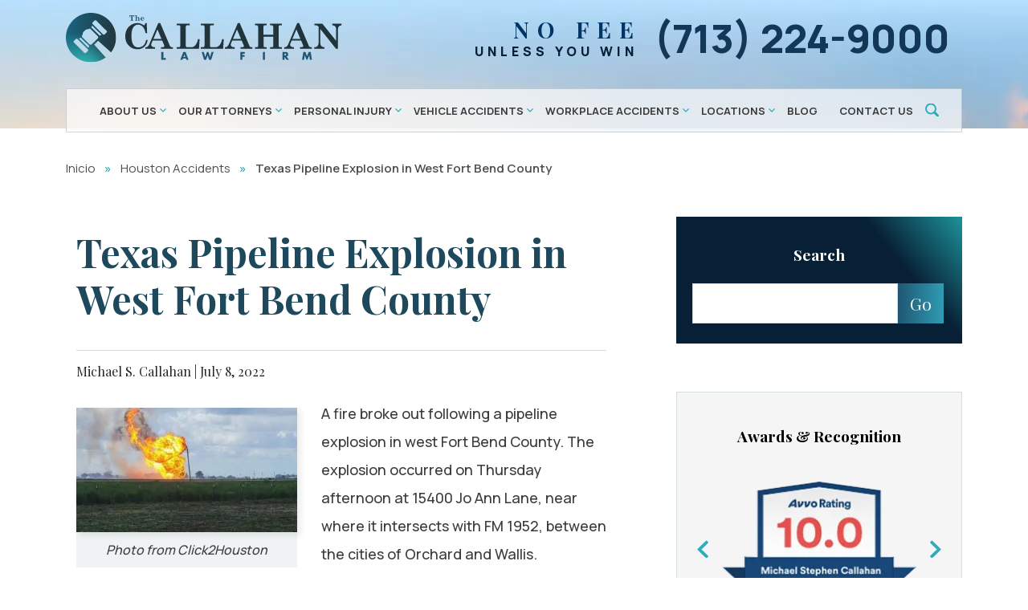

--- FILE ---
content_type: text/html; charset=UTF-8
request_url: https://www.thecallahanlawfirm.com/houston-accidents/texas-pipeline-explosion-in-west-fort-bend-county/
body_size: 226133
content:
<!DOCTYPE html> <html lang="en-US"> <head><script>if(navigator.userAgent.match(/MSIE|Internet Explorer/i)||navigator.userAgent.match(/Trident\/7\..*?rv:11/i)){let e=document.location.href;if(!e.match(/[?&]nonitro/)){if(e.indexOf("?")==-1){if(e.indexOf("#")==-1){document.location.href=e+"?nonitro=1"}else{document.location.href=e.replace("#","?nonitro=1#")}}else{if(e.indexOf("#")==-1){document.location.href=e+"&nonitro=1"}else{document.location.href=e.replace("#","&nonitro=1#")}}}}</script><link rel="preconnect" href="https://www.googletagmanager.com" /><link rel="preconnect" href="https://cdn-ildpnaa.nitrocdn.com" /><meta charset="UTF-8" /><meta name="viewport" content="width=device-width, initial-scale=1, minimum-scale=1, maximum-scale=2" /><meta name="format-detection" content="telephone=no" /><meta name='robots' content='index, follow, max-image-preview:large, max-snippet:-1, max-video-preview:-1' /><title>Texas Pipeline Explosion in West Fort Bend County | The Callahan Law Firm</title><meta name="description" content="A fire broke out following an Energy Transfer pipeline explosion in west Fort Bend County west of Rosenberg, Texas yesterday afternoon." /><meta property="og:locale" content="en_US" /><meta property="og:type" content="article" /><meta property="og:title" content="Texas Pipeline Explosion in West Fort Bend County | The Callahan Law Firm" /><meta property="og:description" content="A fire broke out following an Energy Transfer pipeline explosion in west Fort Bend County west of Rosenberg, Texas yesterday afternoon." /><meta property="og:url" content="https://www.thecallahanlawfirm.com/houston-accidents/texas-pipeline-explosion-in-west-fort-bend-county/" /><meta property="og:site_name" content="The Callahan Law Firm" /><meta property="article:publisher" content="https://www.facebook.com/CallahanLaw" /><meta property="article:modified_time" content="2025-05-29T09:15:19+00:00" /><meta property="og:image" content="https://www.thecallahanlawfirm.com/wp-content/uploads/2022/07/7.8.22_ACCIDENTNEWS_Texas-Pipeline-Explosion-in-West-Fort-Bend-County_Photo.jpg" /><meta property="og:image:width" content="400" /><meta property="og:image:height" content="225" /><meta property="og:image:type" content="image/jpeg" /><meta name="twitter:card" content="summary_large_image" /><meta name="twitter:site" content="@texasinjury" /><meta name="twitter:label1" content="Est. reading time" /><meta name="twitter:data1" content="2 minutes" /><meta name="generator" content="WPML ver:4.8.6 stt:1,2;" /><meta name="generator" content="NitroPack" /><script>var NPSH,NitroScrollHelper;NPSH=NitroScrollHelper=function(){let e=null;const o=window.sessionStorage.getItem("nitroScrollPos");function t(){let e=JSON.parse(window.sessionStorage.getItem("nitroScrollPos"))||{};if(typeof e!=="object"){e={}}e[document.URL]=window.scrollY;window.sessionStorage.setItem("nitroScrollPos",JSON.stringify(e))}window.addEventListener("scroll",function(){if(e!==null){clearTimeout(e)}e=setTimeout(t,200)},{passive:true});let r={};r.getScrollPos=()=>{if(!o){return 0}const e=JSON.parse(o);return e[document.URL]||0};r.isScrolled=()=>{return r.getScrollPos()>document.documentElement.clientHeight*.5};return r}();</script><script>(function(){var a=false;var e=document.documentElement.classList;var i=navigator.userAgent.toLowerCase();var n=["android","iphone","ipad"];var r=n.length;var o;var d=null;for(var t=0;t<r;t++){o=n[t];if(i.indexOf(o)>-1)d=o;if(e.contains(o)){a=true;e.remove(o)}}if(a&&d){e.add(d);if(d=="iphone"||d=="ipad"){e.add("ios")}}})();</script><script type="text/worker" id="nitro-web-worker">var preloadRequests=0;var remainingCount={};var baseURI="";self.onmessage=function(e){switch(e.data.cmd){case"RESOURCE_PRELOAD":var o=e.data.requestId;remainingCount[o]=0;e.data.resources.forEach(function(e){preload(e,function(o){return function(){console.log(o+" DONE: "+e);if(--remainingCount[o]==0){self.postMessage({cmd:"RESOURCE_PRELOAD",requestId:o})}}}(o));remainingCount[o]++});break;case"SET_BASEURI":baseURI=e.data.uri;break}};async function preload(e,o){if(typeof URL!=="undefined"&&baseURI){try{var a=new URL(e,baseURI);e=a.href}catch(e){console.log("Worker error: "+e.message)}}console.log("Preloading "+e);try{var n=new Request(e,{mode:"no-cors",redirect:"follow"});await fetch(n);o()}catch(a){console.log(a);var r=new XMLHttpRequest;r.responseType="blob";r.onload=o;r.onerror=o;r.open("GET",e,true);r.send()}}</script><script id="nprl">(()=>{if(window.NPRL!=undefined)return;(function(e){var t=e.prototype;t.after||(t.after=function(){var e,t=arguments,n=t.length,r=0,i=this,o=i.parentNode,a=Node,c=String,u=document;if(o!==null){while(r<n){(e=t[r])instanceof a?(i=i.nextSibling)!==null?o.insertBefore(e,i):o.appendChild(e):o.appendChild(u.createTextNode(c(e)));++r}}})})(Element);var e,t;e=t=function(){var t=false;var r=window.URL||window.webkitURL;var i=true;var o=true;var a=2;var c=null;var u=null;var d=true;var s=window.nitroGtmExcludes!=undefined;var l=s?JSON.parse(atob(window.nitroGtmExcludes)).map(e=>new RegExp(e)):[];var f;var m;var v=null;var p=null;var g=null;var h={touch:["touchmove","touchend"],default:["mousemove","click","keydown","wheel"]};var E=true;var y=[];var w=false;var b=[];var S=0;var N=0;var L=false;var T=0;var R=null;var O=false;var A=false;var C=false;var P=[];var I=[];var M=[];var k=[];var x=false;var _={};var j=new Map;var B="noModule"in HTMLScriptElement.prototype;var q=requestAnimationFrame||mozRequestAnimationFrame||webkitRequestAnimationFrame||msRequestAnimationFrame;const D="gtm.js?id=";function H(e,t){if(!_[e]){_[e]=[]}_[e].push(t)}function U(e,t){if(_[e]){var n=0,r=_[e];for(var n=0;n<r.length;n++){r[n].call(this,t)}}}function Y(){(function(e,t){var r=null;var i=function(e){r(e)};var o=null;var a={};var c=null;var u=null;var d=0;e.addEventListener(t,function(r){if(["load","DOMContentLoaded"].indexOf(t)!=-1){if(u){Q(function(){e.triggerNitroEvent(t)})}c=true}else if(t=="readystatechange"){d++;n.ogReadyState=d==1?"interactive":"complete";if(u&&u>=d){n.documentReadyState=n.ogReadyState;Q(function(){e.triggerNitroEvent(t)})}}});e.addEventListener(t+"Nitro",function(e){if(["load","DOMContentLoaded"].indexOf(t)!=-1){if(!c){e.preventDefault();e.stopImmediatePropagation()}else{}u=true}else if(t=="readystatechange"){u=n.documentReadyState=="interactive"?1:2;if(d<u){e.preventDefault();e.stopImmediatePropagation()}}});switch(t){case"load":o="onload";break;case"readystatechange":o="onreadystatechange";break;case"pageshow":o="onpageshow";break;default:o=null;break}if(o){Object.defineProperty(e,o,{get:function(){return r},set:function(n){if(typeof n!=="function"){r=null;e.removeEventListener(t+"Nitro",i)}else{if(!r){e.addEventListener(t+"Nitro",i)}r=n}}})}Object.defineProperty(e,"addEventListener"+t,{value:function(r){if(r!=t||!n.startedScriptLoading||document.currentScript&&document.currentScript.hasAttribute("nitro-exclude")){}else{arguments[0]+="Nitro"}e.ogAddEventListener.apply(e,arguments);a[arguments[1]]=arguments[0]}});Object.defineProperty(e,"removeEventListener"+t,{value:function(t){var n=a[arguments[1]];arguments[0]=n;e.ogRemoveEventListener.apply(e,arguments)}});Object.defineProperty(e,"triggerNitroEvent"+t,{value:function(t,n){n=n||e;var r=new Event(t+"Nitro",{bubbles:true});r.isNitroPack=true;Object.defineProperty(r,"type",{get:function(){return t},set:function(){}});Object.defineProperty(r,"target",{get:function(){return n},set:function(){}});e.dispatchEvent(r)}});if(typeof e.triggerNitroEvent==="undefined"){(function(){var t=e.addEventListener;var n=e.removeEventListener;Object.defineProperty(e,"ogAddEventListener",{value:t});Object.defineProperty(e,"ogRemoveEventListener",{value:n});Object.defineProperty(e,"addEventListener",{value:function(n){var r="addEventListener"+n;if(typeof e[r]!=="undefined"){e[r].apply(e,arguments)}else{t.apply(e,arguments)}},writable:true});Object.defineProperty(e,"removeEventListener",{value:function(t){var r="removeEventListener"+t;if(typeof e[r]!=="undefined"){e[r].apply(e,arguments)}else{n.apply(e,arguments)}}});Object.defineProperty(e,"triggerNitroEvent",{value:function(t,n){var r="triggerNitroEvent"+t;if(typeof e[r]!=="undefined"){e[r].apply(e,arguments)}}})})()}}).apply(null,arguments)}Y(window,"load");Y(window,"pageshow");Y(window,"DOMContentLoaded");Y(document,"DOMContentLoaded");Y(document,"readystatechange");try{var F=new Worker(r.createObjectURL(new Blob([document.getElementById("nitro-web-worker").textContent],{type:"text/javascript"})))}catch(e){var F=new Worker("data:text/javascript;base64,"+btoa(document.getElementById("nitro-web-worker").textContent))}F.onmessage=function(e){if(e.data.cmd=="RESOURCE_PRELOAD"){U(e.data.requestId,e)}};if(typeof document.baseURI!=="undefined"){F.postMessage({cmd:"SET_BASEURI",uri:document.baseURI})}var G=function(e){if(--S==0){Q(K)}};var W=function(e){e.target.removeEventListener("load",W);e.target.removeEventListener("error",W);e.target.removeEventListener("nitroTimeout",W);if(e.type!="nitroTimeout"){clearTimeout(e.target.nitroTimeout)}if(--N==0&&S==0){Q(J)}};var X=function(e){var t=e.textContent;try{var n=r.createObjectURL(new Blob([t.replace(/^(?:<!--)?(.*?)(?:-->)?$/gm,"$1")],{type:"text/javascript"}))}catch(e){var n="data:text/javascript;base64,"+btoa(t.replace(/^(?:<!--)?(.*?)(?:-->)?$/gm,"$1"))}return n};var K=function(){n.documentReadyState="interactive";document.triggerNitroEvent("readystatechange");document.triggerNitroEvent("DOMContentLoaded");if(window.pageYOffset||window.pageXOffset){window.dispatchEvent(new Event("scroll"))}A=true;Q(function(){if(N==0){Q(J)}Q($)})};var J=function(){if(!A||O)return;O=true;R.disconnect();en();n.documentReadyState="complete";document.triggerNitroEvent("readystatechange");window.triggerNitroEvent("load",document);window.triggerNitroEvent("pageshow",document);if(window.pageYOffset||window.pageXOffset||location.hash){let e=typeof history.scrollRestoration!=="undefined"&&history.scrollRestoration=="auto";if(e&&typeof NPSH!=="undefined"&&NPSH.getScrollPos()>0&&window.pageYOffset>document.documentElement.clientHeight*.5){window.scrollTo(0,NPSH.getScrollPos())}else if(location.hash){try{let e=document.querySelector(location.hash);if(e){e.scrollIntoView()}}catch(e){}}}var e=null;if(a==1){e=eo}else{e=eu}Q(e)};var Q=function(e){setTimeout(e,0)};var V=function(e){if(e.type=="touchend"||e.type=="click"){g=e}};var $=function(){if(d&&g){setTimeout(function(e){return function(){var t=function(e,t,n){var r=new Event(e,{bubbles:true,cancelable:true});if(e=="click"){r.clientX=t;r.clientY=n}else{r.touches=[{clientX:t,clientY:n}]}return r};var n;if(e.type=="touchend"){var r=e.changedTouches[0];n=document.elementFromPoint(r.clientX,r.clientY);n.dispatchEvent(t("touchstart"),r.clientX,r.clientY);n.dispatchEvent(t("touchend"),r.clientX,r.clientY);n.dispatchEvent(t("click"),r.clientX,r.clientY)}else if(e.type=="click"){n=document.elementFromPoint(e.clientX,e.clientY);n.dispatchEvent(t("click"),e.clientX,e.clientY)}}}(g),150);g=null}};var z=function(e){if(e.tagName=="SCRIPT"&&!e.hasAttribute("data-nitro-for-id")&&!e.hasAttribute("nitro-document-write")||e.tagName=="IMG"&&(e.hasAttribute("src")||e.hasAttribute("srcset"))||e.tagName=="IFRAME"&&e.hasAttribute("src")||e.tagName=="LINK"&&e.hasAttribute("href")&&e.hasAttribute("rel")&&e.getAttribute("rel")=="stylesheet"){if(e.tagName==="IFRAME"&&e.src.indexOf("about:blank")>-1){return}var t="";switch(e.tagName){case"LINK":t=e.href;break;case"IMG":if(k.indexOf(e)>-1)return;t=e.srcset||e.src;break;default:t=e.src;break}var n=e.getAttribute("type");if(!t&&e.tagName!=="SCRIPT")return;if((e.tagName=="IMG"||e.tagName=="LINK")&&(t.indexOf("data:")===0||t.indexOf("blob:")===0))return;if(e.tagName=="SCRIPT"&&n&&n!=="text/javascript"&&n!=="application/javascript"){if(n!=="module"||!B)return}if(e.tagName==="SCRIPT"){if(k.indexOf(e)>-1)return;if(e.noModule&&B){return}let t=null;if(document.currentScript){if(document.currentScript.src&&document.currentScript.src.indexOf(D)>-1){t=document.currentScript}if(document.currentScript.hasAttribute("data-nitro-gtm-id")){e.setAttribute("data-nitro-gtm-id",document.currentScript.getAttribute("data-nitro-gtm-id"))}}else if(window.nitroCurrentScript){if(window.nitroCurrentScript.src&&window.nitroCurrentScript.src.indexOf(D)>-1){t=window.nitroCurrentScript}}if(t&&s){let n=false;for(const t of l){n=e.src?t.test(e.src):t.test(e.textContent);if(n){break}}if(!n){e.type="text/googletagmanagerscript";let n=t.hasAttribute("data-nitro-gtm-id")?t.getAttribute("data-nitro-gtm-id"):t.id;if(!j.has(n)){j.set(n,[])}let r=j.get(n);r.push(e);return}}if(!e.src){if(e.textContent.length>0){e.textContent+="\n;if(document.currentScript.nitroTimeout) {clearTimeout(document.currentScript.nitroTimeout);}; setTimeout(function() { this.dispatchEvent(new Event('load')); }.bind(document.currentScript), 0);"}else{return}}else{}k.push(e)}if(!e.hasOwnProperty("nitroTimeout")){N++;e.addEventListener("load",W,true);e.addEventListener("error",W,true);e.addEventListener("nitroTimeout",W,true);e.nitroTimeout=setTimeout(function(){console.log("Resource timed out",e);e.dispatchEvent(new Event("nitroTimeout"))},5e3)}}};var Z=function(e){if(e.hasOwnProperty("nitroTimeout")&&e.nitroTimeout){clearTimeout(e.nitroTimeout);e.nitroTimeout=null;e.dispatchEvent(new Event("nitroTimeout"))}};document.documentElement.addEventListener("load",function(e){if(e.target.tagName=="SCRIPT"||e.target.tagName=="IMG"){k.push(e.target)}},true);document.documentElement.addEventListener("error",function(e){if(e.target.tagName=="SCRIPT"||e.target.tagName=="IMG"){k.push(e.target)}},true);var ee=["appendChild","replaceChild","insertBefore","prepend","append","before","after","replaceWith","insertAdjacentElement"];var et=function(){if(s){window._nitro_setTimeout=window.setTimeout;window.setTimeout=function(e,t,...n){let r=document.currentScript||window.nitroCurrentScript;if(!r||r.src&&r.src.indexOf(D)==-1){return window._nitro_setTimeout.call(window,e,t,...n)}return window._nitro_setTimeout.call(window,function(e,t){return function(...n){window.nitroCurrentScript=e;t(...n)}}(r,e),t,...n)}}ee.forEach(function(e){HTMLElement.prototype["og"+e]=HTMLElement.prototype[e];HTMLElement.prototype[e]=function(...t){if(this.parentNode||this===document.documentElement){switch(e){case"replaceChild":case"insertBefore":t.pop();break;case"insertAdjacentElement":t.shift();break}t.forEach(function(e){if(!e)return;if(e.tagName=="SCRIPT"){z(e)}else{if(e.children&&e.children.length>0){e.querySelectorAll("script").forEach(z)}}})}return this["og"+e].apply(this,arguments)}})};var en=function(){if(s&&typeof window._nitro_setTimeout==="function"){window.setTimeout=window._nitro_setTimeout}ee.forEach(function(e){HTMLElement.prototype[e]=HTMLElement.prototype["og"+e]})};var er=async function(){if(o){ef(f);ef(V);if(v){clearTimeout(v);v=null}}if(T===1){L=true;return}else if(T===0){T=-1}n.startedScriptLoading=true;Object.defineProperty(document,"readyState",{get:function(){return n.documentReadyState},set:function(){}});var e=document.documentElement;var t={attributes:true,attributeFilter:["src"],childList:true,subtree:true};R=new MutationObserver(function(e,t){e.forEach(function(e){if(e.type=="childList"&&e.addedNodes.length>0){e.addedNodes.forEach(function(e){if(!document.documentElement.contains(e)){return}if(e.tagName=="IMG"||e.tagName=="IFRAME"||e.tagName=="LINK"){z(e)}})}if(e.type=="childList"&&e.removedNodes.length>0){e.removedNodes.forEach(function(e){if(e.tagName=="IFRAME"||e.tagName=="LINK"){Z(e)}})}if(e.type=="attributes"){var t=e.target;if(!document.documentElement.contains(t)){return}if(t.tagName=="IFRAME"||t.tagName=="LINK"||t.tagName=="IMG"||t.tagName=="SCRIPT"){z(t)}}})});R.observe(e,t);if(!s){et()}await Promise.all(P);var r=b.shift();var i=null;var a=false;while(r){var c;var u=JSON.parse(atob(r.meta));var d=u.delay;if(r.type=="inline"){var l=document.getElementById(r.id);if(l){l.remove()}else{r=b.shift();continue}c=X(l);if(c===false){r=b.shift();continue}}else{c=r.src}if(!a&&r.type!="inline"&&(typeof u.attributes.async!="undefined"||typeof u.attributes.defer!="undefined")){if(i===null){i=r}else if(i===r){a=true}if(!a){b.push(r);r=b.shift();continue}}var m=document.createElement("script");m.src=c;m.setAttribute("data-nitro-for-id",r.id);for(var p in u.attributes){try{if(u.attributes[p]===false){m.setAttribute(p,"")}else{m.setAttribute(p,u.attributes[p])}}catch(e){console.log("Error while setting script attribute",m,e)}}m.async=false;if(u.canonicalLink!=""&&Object.getOwnPropertyDescriptor(m,"src")?.configurable!==false){(e=>{Object.defineProperty(m,"src",{get:function(){return e.canonicalLink},set:function(){}})})(u)}if(d){setTimeout((function(e,t){var n=document.querySelector("[data-nitro-marker-id='"+t+"']");if(n){n.after(e)}else{document.head.appendChild(e)}}).bind(null,m,r.id),d)}else{m.addEventListener("load",G);m.addEventListener("error",G);if(!m.noModule||!B){S++}var g=document.querySelector("[data-nitro-marker-id='"+r.id+"']");if(g){Q(function(e,t){return function(){e.after(t)}}(g,m))}else{Q(function(e){return function(){document.head.appendChild(e)}}(m))}}r=b.shift()}};var ei=function(){var e=document.getElementById("nitro-deferred-styles");var t=document.createElement("div");t.innerHTML=e.textContent;return t};var eo=async function(e){isPreload=e&&e.type=="NitroPreload";if(!isPreload){T=-1;E=false;if(o){ef(f);ef(V);if(v){clearTimeout(v);v=null}}}if(w===false){var t=ei();let e=t.querySelectorAll('style,link[rel="stylesheet"]');w=e.length;if(w){let e=document.getElementById("nitro-deferred-styles-marker");e.replaceWith.apply(e,t.childNodes)}else if(isPreload){Q(ed)}else{es()}}else if(w===0&&!isPreload){es()}};var ea=function(){var e=ei();var t=e.childNodes;var n;var r=[];for(var i=0;i<t.length;i++){n=t[i];if(n.href){r.push(n.href)}}var o="css-preload";H(o,function(e){eo(new Event("NitroPreload"))});if(r.length){F.postMessage({cmd:"RESOURCE_PRELOAD",resources:r,requestId:o})}else{Q(function(){U(o)})}};var ec=function(){if(T===-1)return;T=1;var e=[];var t,n;for(var r=0;r<b.length;r++){t=b[r];if(t.type!="inline"){if(t.src){n=JSON.parse(atob(t.meta));if(n.delay)continue;if(n.attributes.type&&n.attributes.type=="module"&&!B)continue;e.push(t.src)}}}if(e.length){var i="js-preload";H(i,function(e){T=2;if(L){Q(er)}});F.postMessage({cmd:"RESOURCE_PRELOAD",resources:e,requestId:i})}};var eu=function(){while(I.length){style=I.shift();if(style.hasAttribute("nitropack-onload")){style.setAttribute("onload",style.getAttribute("nitropack-onload"));Q(function(e){return function(){e.dispatchEvent(new Event("load"))}}(style))}}while(M.length){style=M.shift();if(style.hasAttribute("nitropack-onerror")){style.setAttribute("onerror",style.getAttribute("nitropack-onerror"));Q(function(e){return function(){e.dispatchEvent(new Event("error"))}}(style))}}};var ed=function(){if(!x){if(i){Q(function(){var e=document.getElementById("nitro-critical-css");if(e){e.remove()}})}x=true;onStylesLoadEvent=new Event("NitroStylesLoaded");onStylesLoadEvent.isNitroPack=true;window.dispatchEvent(onStylesLoadEvent)}};var es=function(){if(a==2){Q(er)}else{eu()}};var el=function(e){m.forEach(function(t){document.addEventListener(t,e,true)})};var ef=function(e){m.forEach(function(t){document.removeEventListener(t,e,true)})};if(s){et()}return{setAutoRemoveCriticalCss:function(e){i=e},registerScript:function(e,t,n){b.push({type:"remote",src:e,id:t,meta:n})},registerInlineScript:function(e,t){b.push({type:"inline",id:e,meta:t})},registerStyle:function(e,t,n){y.push({href:e,rel:t,media:n})},onLoadStyle:function(e){I.push(e);if(w!==false&&--w==0){Q(ed);if(E){E=false}else{es()}}},onErrorStyle:function(e){M.push(e);if(w!==false&&--w==0){Q(ed);if(E){E=false}else{es()}}},loadJs:function(e,t){if(!e.src){var n=X(e);if(n!==false){e.src=n;e.textContent=""}}if(t){Q(function(e,t){return function(){e.after(t)}}(t,e))}else{Q(function(e){return function(){document.head.appendChild(e)}}(e))}},loadQueuedResources:async function(){window.dispatchEvent(new Event("NitroBootStart"));if(p){clearTimeout(p);p=null}window.removeEventListener("load",e.loadQueuedResources);f=a==1?er:eo;if(!o||g){Q(f)}else{if(navigator.userAgent.indexOf(" Edge/")==-1){ea();H("css-preload",ec)}el(f);if(u){if(c){v=setTimeout(f,c)}}else{}}},fontPreload:function(e){var t="critical-fonts";H(t,function(e){document.getElementById("nitro-critical-fonts").type="text/css"});F.postMessage({cmd:"RESOURCE_PRELOAD",resources:e,requestId:t})},boot:function(){if(t)return;t=true;C=typeof NPSH!=="undefined"&&NPSH.isScrolled();let n=document.prerendering;if(location.hash||C||n){o=false}m=h.default.concat(h.touch);p=setTimeout(e.loadQueuedResources,1500);el(V);if(C){e.loadQueuedResources()}else{window.addEventListener("load",e.loadQueuedResources)}},addPrerequisite:function(e){P.push(e)},getTagManagerNodes:function(e){if(!e)return j;return j.get(e)??[]}}}();var n,r;n=r=function(){var t=document.write;return{documentWrite:function(n,r){if(n&&n.hasAttribute("nitro-exclude")){return t.call(document,r)}var i=null;if(n.documentWriteContainer){i=n.documentWriteContainer}else{i=document.createElement("span");n.documentWriteContainer=i}var o=null;if(n){if(n.hasAttribute("data-nitro-for-id")){o=document.querySelector('template[data-nitro-marker-id="'+n.getAttribute("data-nitro-for-id")+'"]')}else{o=n}}i.innerHTML+=r;i.querySelectorAll("script").forEach(function(e){e.setAttribute("nitro-document-write","")});if(!i.parentNode){if(o){o.parentNode.insertBefore(i,o)}else{document.body.appendChild(i)}}var a=document.createElement("span");a.innerHTML=r;var c=a.querySelectorAll("script");if(c.length){c.forEach(function(t){var n=t.getAttributeNames();var r=document.createElement("script");n.forEach(function(e){r.setAttribute(e,t.getAttribute(e))});r.async=false;if(!t.src&&t.textContent){r.textContent=t.textContent}e.loadJs(r,o)})}},TrustLogo:function(e,t){var n=document.getElementById(e);var r=document.createElement("img");r.src=t;n.parentNode.insertBefore(r,n)},documentReadyState:"loading",ogReadyState:document.readyState,startedScriptLoading:false,loadScriptDelayed:function(e,t){setTimeout(function(){var t=document.createElement("script");t.src=e;document.head.appendChild(t)},t)}}}();document.write=function(e){n.documentWrite(document.currentScript,e)};document.writeln=function(e){n.documentWrite(document.currentScript,e+"\n")};window.NPRL=e;window.NitroResourceLoader=t;window.NPh=n;window.NitroPackHelper=r})();</script><template id="nitro-deferred-styles-marker"></template><style type="text/css" id="nitro-critical-css">:root{--main-font:"Playfair Display";--secondary-font:"Manrope";--additional-font:"";--modal-overlay-color:rgba(0,0,0,.25);--day-color:rgba(8,32,53,1);--hours-color:rgba(8,32,53,1);--odd-rows-background-color:rgba(0,0,0,0);--accent-color:#30abbc;--text-color:#3d3d3d;--link-color:#205774;--link-hover-color:#203f5a;--color-primary:#30abbc;--color-secondary:#082035;--color-tertiary:#1e5b86;--color-neutral:#eff3f3;--footer-heading-color:#fff;--subheading-color:var(--accent-color);--results-heading-color:#fff;--results-subheading-color:var(--accent-color);--res_lg_bg_image:url("");--res_sm_bg_image:url("");--res-br-color:#fff;--res-bg-size:auto;--results-amount-color:#fff;--results-category-color:#fff;--top-bar-bg:#fff;--contact-footer-bg-img:url("");--contact-footer-bg-color:#fff;--contact-bg-repeat:repeat-x;--contact-bg-size:initial;--header-bg-color:#fff;--header-main-m-color:#3c3a3a;--header-main-m-hover-color:#3c3a3a;--header-main-m-active-color:#3c3a3a;--header-main-m-format:uppercase;--header-sub-m-bg:#fff;--header-sub-link:#3c3a3a;--header-sub-link-hover:#3c3a3a;--header-sub-link-active:#3c3a3a;--mobile-m-overlay:rgba(0,0,0,.25);--mobile-menu-color:#fff;--background-menu-color:#2d2b2b;--mobile-active-menu-color:#d8b538;--mobile-menu-format:uppercase;--location-footer-tab-fg-color:"";--location-footer-tab-bg-color:"";--form-title-color:#fff;--form-label-color:#fff;--form-button-background:#fff;--form-button-hover:#fff;--testimonials-bg-color:#fff;--testimonials-quote-color:#000;--testimonials-author-color:#000}img:is([sizes="auto" i], [sizes^="auto," i]){contain-intrinsic-size:3000px 1500px}:root{--wp--preset--aspect-ratio--square:1;--wp--preset--aspect-ratio--4-3:4/3;--wp--preset--aspect-ratio--3-4:3/4;--wp--preset--aspect-ratio--3-2:3/2;--wp--preset--aspect-ratio--2-3:2/3;--wp--preset--aspect-ratio--16-9:16/9;--wp--preset--aspect-ratio--9-16:9/16;--wp--preset--color--black:#000;--wp--preset--color--cyan-bluish-gray:#abb8c3;--wp--preset--color--white:#fff;--wp--preset--color--pale-pink:#f78da7;--wp--preset--color--vivid-red:#cf2e2e;--wp--preset--color--luminous-vivid-orange:#ff6900;--wp--preset--color--luminous-vivid-amber:#fcb900;--wp--preset--color--light-green-cyan:#7bdcb5;--wp--preset--color--vivid-green-cyan:#00d084;--wp--preset--color--pale-cyan-blue:#8ed1fc;--wp--preset--color--vivid-cyan-blue:#0693e3;--wp--preset--color--vivid-purple:#9b51e0;--wp--preset--gradient--vivid-cyan-blue-to-vivid-purple:linear-gradient(135deg,rgba(6,147,227,1) 0%,#9b51e0 100%);--wp--preset--gradient--light-green-cyan-to-vivid-green-cyan:linear-gradient(135deg,#7adcb4 0%,#00d082 100%);--wp--preset--gradient--luminous-vivid-amber-to-luminous-vivid-orange:linear-gradient(135deg,rgba(252,185,0,1) 0%,rgba(255,105,0,1) 100%);--wp--preset--gradient--luminous-vivid-orange-to-vivid-red:linear-gradient(135deg,rgba(255,105,0,1) 0%,#cf2e2e 100%);--wp--preset--gradient--very-light-gray-to-cyan-bluish-gray:linear-gradient(135deg,#eee 0%,#a9b8c3 100%);--wp--preset--gradient--cool-to-warm-spectrum:linear-gradient(135deg,#4aeadc 0%,#9778d1 20%,#cf2aba 40%,#ee2c82 60%,#fb6962 80%,#fef84c 100%);--wp--preset--gradient--blush-light-purple:linear-gradient(135deg,#ffceec 0%,#9896f0 100%);--wp--preset--gradient--blush-bordeaux:linear-gradient(135deg,#fecda5 0%,#fe2d2d 50%,#6b003e 100%);--wp--preset--gradient--luminous-dusk:linear-gradient(135deg,#ffcb70 0%,#c751c0 50%,#4158d0 100%);--wp--preset--gradient--pale-ocean:linear-gradient(135deg,#fff5cb 0%,#b6e3d4 50%,#33a7b5 100%);--wp--preset--gradient--electric-grass:linear-gradient(135deg,#caf880 0%,#71ce7e 100%);--wp--preset--gradient--midnight:linear-gradient(135deg,#020381 0%,#2874fc 100%);--wp--preset--font-size--small:13px;--wp--preset--font-size--medium:20px;--wp--preset--font-size--large:36px;--wp--preset--font-size--x-large:42px;--wp--preset--spacing--20:.44rem;--wp--preset--spacing--30:.67rem;--wp--preset--spacing--40:1rem;--wp--preset--spacing--50:1.5rem;--wp--preset--spacing--60:2.25rem;--wp--preset--spacing--70:3.38rem;--wp--preset--spacing--80:5.06rem;--wp--preset--shadow--natural:6px 6px 9px rgba(0,0,0,.2);--wp--preset--shadow--deep:12px 12px 50px rgba(0,0,0,.4);--wp--preset--shadow--sharp:6px 6px 0px rgba(0,0,0,.2);--wp--preset--shadow--outlined:6px 6px 0px -3px rgba(255,255,255,1),6px 6px rgba(0,0,0,1);--wp--preset--shadow--crisp:6px 6px 0px rgba(0,0,0,1)}.header{position:relative;z-index:9;width:100%;margin-bottom:-53px}@media screen and (min-width:768px){.header{position:initial;margin-bottom:initial}}@media screen and (min-width:1200px){.header{position:absolute;top:0px}}.header .top-header-mobile{padding-top:18px;padding-bottom:0px}@media screen and (min-width:768px){.header .top-header-mobile{padding-top:0px;padding-bottom:20px}}@media screen and (min-width:1200px){.header .top-header-mobile{display:none}}@media screen and (max-width:410px){.header .top-header-mobile .container{padding-left:10px;padding-right:10px}}.header .top-header-mobile .container .phone-section{display:none}@media screen and (min-width:768px){.header .top-header-mobile .container .phone-section{right:10px;display:block;position:relative;text-align:right}}@media screen and (min-width:992px){.header .top-header-mobile .container .phone-section{right:20px}}.header .top-header-mobile .container .phone-section .phone-label{color:#003565;text-align:right;font-family:var(--main-font),sans-serif;font-size:18px;font-style:normal;font-weight:700;line-height:40px;letter-spacing:10px;text-transform:uppercase}.header .top-header-mobile .container .phone-section .phone-label span{display:block;color:#082035;font-family:var(--secondary-font),sans-serif;font-size:16px;font-style:normal;font-weight:800;line-height:15px;letter-spacing:5px;text-transform:uppercase;padding-top:1px}.header .top-header-mobile .container .phone-section a{color:#133857;text-align:center;font-family:var(--secondary-font),sans-serif;font-size:30px;font-style:normal;font-weight:800;line-height:45px}.header .top-header-mobile .tap-to-call{text-align:center;position:relative}.header .top-header-mobile .tap-to-call .phone-label{padding-top:22px;color:#003565;text-align:right;font-family:var(--main-font),sans-serif;font-size:28px;font-style:normal;font-weight:700;line-height:28px;letter-spacing:10px;text-transform:uppercase;max-width:195px;margin-left:auto}@media screen and (min-width:490px){.header .top-header-mobile .tap-to-call .phone-label{position:relative;left:8px}}.header .top-header-mobile .tap-to-call .phone-label span{display:block;color:#494949;font-family:var(--secondary-font),sans-serif;font-size:14px;font-style:normal;font-weight:800;line-height:19px;letter-spacing:5px;text-transform:uppercase;padding-top:3px;position:relative;right:5px}.header .top-header-mobile .tap-to-call a{margin-top:12px;color:#fff;padding:10px 10px;text-align:center;font-family:var(--secondary-font),sans-serif;font-size:23px;font-style:normal;font-weight:700;line-height:41.314px}.header #nav-mobile{padding-top:0;padding-bottom:0}.header #nav-mobile .site-logo{padding:0;z-index:99;max-width:207px;padding-left:8px}@media screen and (min-width:360px){.header #nav-mobile .site-logo{max-width:210px}}@media screen and (min-width:490px){.header #nav-mobile .site-logo{max-width:300px}}@media screen and (min-width:768px){.header #nav-mobile .site-logo{max-width:285px;padding-left:0px}}@media screen and (min-width:992px){.header #nav-mobile .site-logo{max-width:350px}}.header #nav-mobile .site-logo img{background-color:white}.header .top-header-desktop{position:relative;display:none}@media screen and (min-width:1200px){.header .top-header-desktop{display:block}}.header .top-header-desktop .logo{padding:16px 12px 16px 0px}.header .top-header-desktop .site-logo{display:block;position:relative}.header .top-header-desktop .site-logo img{top:0;left:0;z-index:9}.header .top-header-desktop .phone-section{margin-top:20px;margin-bottom:20px;padding-right:15px;text-align:right;display:flex;align-items:center;justify-content:flex-end}.header .top-header-desktop .phone-section .phone-label{color:#003565;padding-right:15px;font-family:var(--main-font),sans-serif;font-size:28px;font-style:normal;font-weight:700;line-height:28px;letter-spacing:10px;text-transform:uppercase}.header .top-header-desktop .phone-section .phone-label span{display:block;padding-top:6px;color:var(--color-secondary);font-family:var(--secondary-font),sans-serif;font-size:16px;font-style:normal;font-weight:800;line-height:15px;letter-spacing:5px;text-transform:uppercase;position:relative;right:5px}.header .top-header-desktop .phone-section .contact-phone{color:#133857;text-align:center;font-family:var(--secondary-font),sans-serif;font-size:49px;font-style:normal;font-weight:800;line-height:45px}.header .top-header-desktop .desktop-menu{position:relative}.hero{height:0px;padding-top:0;position:relative}@media screen and (min-width:1200px){.hero{height:210px;padding-top:185px}}@media screen and (min-width:1400px){.hero{padding-top:195px}}@media screen and (min-width:1462px){.hero{padding-top:210px}}.hero-home{position:relative;display:flex;padding-top:70px;background-position:top center}@media screen and (min-width:768px){.hero-home{padding-top:30px}}@media screen and (min-width:1200px){.hero-home{padding-top:20px;align-items:end;height:860px}}@media screen and (min-width:1400px){.hero-home{height:918px}}.hero-home .container{padding-left:0px;padding-right:0px}@media screen and (max-width:768px){.hero-home .container{max-width:100%}}@media screen and (min-width:768px){.hero-home .container{padding-left:12px;padding-right:12px}}@media screen and (min-width:1200px){.hero-home .container{top:-75px}}@media screen and (min-width:1400px){.hero-home .container{top:-55px}}@media screen and (min-width:1462px){.hero-home .container{top:0px}}.hero-home .container .col-6{width:100%}@media screen and (min-width:1200px){.hero-home .container .col-6{width:50%}}.hero-home .banner-video-poster{position:relative}@media screen and (min-width:1200px){.hero-home .banner-video-poster:before{background:rgba(255,255,255,.65);backdrop-filter:blur(20px);-webkit-backdrop-filter:blur(20px);content:"";height:405px;width:680px;position:absolute;bottom:200px}}@media screen and (min-width:1300px){.hero-home .banner-video-poster:before{width:730px}}@media screen and (min-width:1400px){.hero-home .banner-video-poster:before{height:486px;width:740px;bottom:178px}}@media screen and (min-width:1420px){.hero-home .banner-video-poster:before{width:760px}}@media screen and (min-width:1462px){.hero-home .banner-video-poster:before{width:765px}}@media screen and (min-width:1500px){.hero-home .banner-video-poster:before{width:820px}}@media screen and (min-width:1550px){.hero-home .banner-video-poster:before{width:830px}}@media screen and (min-width:1600px){.hero-home .banner-video-poster:before{width:835px}}@media screen and (min-width:1650px){.hero-home .banner-video-poster:before{width:860px}}@media screen and (min-width:1700px){.hero-home .banner-video-poster:before{width:885px}}@media screen and (min-width:1750px){.hero-home .banner-video-poster:before{width:910px}}@media screen and (min-width:1800px){.hero-home .banner-video-poster:before{width:940px}}@media screen and (min-width:1850px){.hero-home .banner-video-poster:before{width:965px}}@media screen and (min-width:1900px){.hero-home .banner-video-poster:before{width:985px}}@media screen and (min-width:1920px){.hero-home .banner-video-poster:before{width:1005px}}.hero-home .banner-content{position:relative;z-index:3;padding:12px 16px 25px 16px;margin:0 auto;width:100%;max-width:1440px;border-top:1px solid rgba(30,62,79,.2);border-right:1px solid rgba(30,62,79,.2);border-bottom:1px solid rgba(30,62,79,.2);background:rgba(255,255,255,.6);backdrop-filter:blur(20px);-webkit-backdrop-filter:blur(20px)}@media screen and (min-width:768px){.hero-home .banner-content{padding:25px 20px 25px 20px}}@media screen and (min-width:1200px){.hero-home .banner-content{padding:100px 15px 0 10px;border-top:0px;border-right:0px;border-bottom:0px;background:none;backdrop-filter:initial;-webkit-backdrop-filter:initial}}.hero-home .banner-content .content{text-align:center}@media screen and (min-width:1200px){.hero-home .banner-content .content{text-align:left}}.hero-home .banner-content .banner-title{position:relative;color:#1e485c;font-family:var(--main-font),sans-serif;font-size:55px;font-style:normal;font-weight:400;line-height:59px;margin-bottom:15px}@media screen and (max-width:500px){.hero-home .banner-content .banner-title{max-width:325px;margin-left:auto;margin-right:auto;margin-bottom:22px}}@media screen and (min-width:1200px){.hero-home .banner-content .banner-title{font-size:78px;line-height:78.65px;margin-bottom:18px;margin-top:-20px}}@media screen and (min-width:1400px){.hero-home .banner-content .banner-title{font-size:92px;line-height:102.65px;margin-bottom:25px;margin-top:initial}}@media screen and (min-width:1462px){.hero-home .banner-content .banner-title{font-size:100px}}.hero-home .banner-content .banner-subtitle{color:#1e485c;font-family:var(--secondary-font),sans-serif;text-align:center;font-size:28px;font-style:normal;font-weight:700;line-height:41.314px;max-width:265px;margin-left:auto;margin-right:auto}@media screen and (min-width:450px){.hero-home .banner-content .banner-subtitle{max-width:100%;margin-left:auto;margin-right:auto}}@media screen and (min-width:1200px){.hero-home .banner-content .banner-subtitle{padding-left:22px;text-align:left;font-size:32px;font-style:normal}}.hero-home .banner-content .banner-extra-content{color:#3d3d3d;font-family:var(--secondary-font),sans-serif;font-size:18px;font-style:normal;font-weight:600;line-height:29px;padding-top:18px;max-width:645px;margin-left:auto;margin-right:auto}@media screen and (min-width:768px){.hero-home .banner-content .banner-extra-content{font-size:20px;line-height:29px}}@media screen and (min-width:1200px){.hero-home .banner-content .banner-extra-content{padding-left:22px;font-size:16px;line-height:26px;max-width:665px}}@media screen and (min-width:1400px){.hero-home .banner-content .banner-extra-content{font-size:18px;line-height:35px}}@media screen and (min-width:1462px){.hero-home .banner-content .banner-extra-content{font-size:20px}}.hero-home .banner-content .btn{margin-top:30px;width:100%;padding-top:11px;padding-bottom:11px;padding-left:0px;padding-right:0px}@media screen and (min-width:450px){.hero-home .banner-content .btn{padding:11px 30px;width:initial;margin-left:5px}}@media screen and (min-width:1200px){.hero-home .banner-content .btn{margin-top:36px}}@media screen and (min-width:1400px){.hero-home .banner-content .btn{padding:14px 34px}}.hero-home .col-6:last-child{margin-top:12px}@media screen and (min-width:992px){.hero-home .col-6:last-child{margin-top:40px}}@media screen and (min-width:1200px){.hero-home .col-6:last-child{margin-top:0px}}.hero-home .col-6:last-child .desktop{max-width:50%;position:relative;margin-left:auto;margin-right:auto;display:block}@media screen and (min-width:1200px){.hero-home .col-6:last-child .desktop{max-width:105%;right:32px;display:initial;margin-left:initial;margin-right:initial}}.hero-home .col-6:last-child .mobile{display:block;margin-left:auto;margin-right:auto}@media screen and (min-width:768px){.hero-home .col-6:last-child .mobile{display:none}}.hero-home .col-6:last-child .tablet{display:none}@media screen and (min-width:768px){.hero-home .col-6:last-child .tablet{display:block;margin-left:auto;margin-right:auto}}@media screen and (min-width:992px){.hero-home .col-6:last-child .tablet{display:none}}.hero-home .col-6:last-child .desktop{display:none}@media screen and (min-width:992px){.hero-home .col-6:last-child .desktop{display:block}}#mobile-menu{display:none}.close__mobileMenu{background:#1d5a86;padding:8px;border-radius:0;border:1px solid #1d5a86;position:relative;right:0;top:22px;transform:translateY(-50%);z-index:99999999;height:45px;width:45px;display:none}.close__mobileMenu .x{display:block;background-color:white;width:26px;height:4px;position:relative;top:2px;left:1px}.close__mobileMenu .x:first-child{transform:rotate(45deg)}.close__mobileMenu .x:last-child{transform:translate(0px,-4px) rotate(-45deg)}.mobile-button{padding:14px 12px 14px 75px;background:#1d5a86;border:1px solid #1d5a86;position:relative;right:8px}@media screen and (min-width:490px){.mobile-button{padding:15px 11px 15px 83px;right:initial;top:0px}}@media screen and (min-width:768px){.mobile-button{top:7px}}.mobile-button:before{content:"Menu";position:absolute;right:41px;color:#fff;text-align:center;font-family:var(--secondary-font),sans-serif;font-size:14px;font-style:normal;font-weight:700;line-height:120%;letter-spacing:2.8px;text-transform:uppercase;background:#1d5a86}@media screen and (min-width:490px){.mobile-button:before{font-size:15px}}@media screen and (min-width:992px){.mobile-button:before{font-size:16px}}.mobile-button:after{content:"";background:url("https://cdn-ildpnaa.nitrocdn.com/FVHGKkyoJRdFmdjNWEHCAjJjwfTHxsSO/assets/images/optimized/rev-7a38e71/www.thecallahanlawfirm.com/wp-content/themes/horizon-mercury/dist/images/icons/mb-menu.svg");background-repeat:no-repeat;width:15px;height:12px;position:absolute;top:50%;transform:translateY(-50%);right:15px}.mobile-button .menu__bar{height:3px;width:21px;display:block;margin-bottom:5px;position:relative;right:4px}.mobile-button .menu__bar:last-child{margin-bottom:0}#nav-mobile .navbar-brand{display:inline-block;padding-top:.3125rem;padding-bottom:.3125rem;margin-right:1rem;font-size:1.25rem;line-height:inherit;white-space:nowrap;max-width:180px;width:100%}.menu-container{position:relative;padding-left:30px;width:100%;margin:0 auto}.menu-container:before{content:"";width:100%;height:55px;position:absolute;left:0;top:9px;border:1px solid rgba(30,62,79,.2);background:rgba(255,255,255,.65);backdrop-filter:blur(30px);-webkit-backdrop-filter:blur(30px);z-index:2}#nav-desktop{padding:7px 0}#nav-desktop .search-wrap{position:absolute;top:7px;z-index:111;left:0;right:0;display:none;background:linear-gradient(90deg,#1f5773 0%,#36b7ce 100%);background:#f4f4f4;height:74px}#nav-desktop .header-menu .open-search a{font-size:0;position:relative}#nav-desktop .header-menu .open-search a:before{content:url("https://cdn-ildpnaa.nitrocdn.com/FVHGKkyoJRdFmdjNWEHCAjJjwfTHxsSO/assets/images/optimized/rev-7a38e71/www.thecallahanlawfirm.com/wp-content/themes/horizon-mercury/dist/images/icons/search-icon.svg");width:17px;height:17px;display:flex;justify-content:center;align-items:center;line-height:4px;position:absolute;top:50%;transform:translateY(-50%);left:0}#nav-desktop .search-form{margin-left:auto;margin-right:auto;height:74px;text-align:center;display:flex;justify-content:center;align-items:center;position:relative}#nav-desktop .search-form .close-icon:before{content:url("https://cdn-ildpnaa.nitrocdn.com/FVHGKkyoJRdFmdjNWEHCAjJjwfTHxsSO/assets/images/optimized/rev-7a38e71/www.thecallahanlawfirm.com/wp-content/themes/horizon-mercury/dist/images/icons/search-close-icon.svg");line-height:0;margin-top:4px;margin-right:20px;display:block}#nav-desktop .search-form #search{width:80%;border-top:2px solid #30abbc;border-bottom:2px solid #30abbc;border-left:2px solid #30abbc;border-right:0;height:45px;font-family:var(--main-font),sans-serif;color:#3d3d3d}#nav-desktop .search-form .submit{background:linear-gradient(90deg,#1f5773 0%,#309cb4 100%);color:#fff;text-align:center;font-family:var(--secondary-font),sans-serif;font-style:normal;font-weight:700;height:45px;padding-left:15px;padding-right:15px}#nav-desktop .nav-item{margin-bottom:0;margin-right:3px}@media screen and (min-width:1400px){#nav-desktop .nav-item{margin-right:5px}}@media screen and (min-width:1440px){#nav-desktop .nav-item{margin-right:10px}}@media screen and (min-width:1462px){#nav-desktop .nav-item{margin-right:15px}}#nav-desktop .nav-item.open-search{margin-right:0px}@media screen and (min-width:1400px){#nav-desktop .nav-item.open-search{margin-left:10px}}#nav-desktop .nav-item .nav-link{color:#393939;font-family:var(--secondary-font),sans-serif;font-size:13px;font-style:normal;font-weight:700;line-height:16px;text-transform:uppercase;padding:29px 12px;display:block;position:relative;z-index:99}#nav-desktop .nav-item .nav-link.dropdown-toggle:after{content:url("https://cdn-ildpnaa.nitrocdn.com/FVHGKkyoJRdFmdjNWEHCAjJjwfTHxsSO/assets/images/optimized/rev-7a38e71/www.thecallahanlawfirm.com/wp-content/themes/horizon-mercury/dist/images/icons/dropdown-toggle.svg");border:0px;margin-top:1px;margin-left:0px;vertical-align:initial;position:absolute;top:50%;transform:translateY(-50%)}@media screen and (min-width:1400px){#nav-desktop .nav-item .nav-link{font-size:15px}}@media screen and (min-width:1462px){#nav-desktop .nav-item .nav-link{font-size:16px}}#nav-desktop .nav-item .dropdown-menu{position:absolute;top:100%;left:0;z-index:1000;float:left;min-width:225px;padding:0;margin:0;font-family:var(--secondary-font),sans-serif;font-size:16px;color:#393939;font-weight:700;text-align:left;list-style:none;font-style:normal;text-transform:uppercase;background-clip:padding-box;background:#fff;box-shadow:4px 4px 15px 0px rgba(0,0,0,.15);border-radius:0px;border:0px}#nav-desktop .nav-item .dropdown-menu li{margin-right:0px;padding-left:13px;padding-right:13px}#nav-desktop .nav-item .dropdown-menu li:first-child{padding-top:13px}#nav-desktop .nav-item .dropdown-menu li:after{display:none}#nav-desktop .nav-item .dropdown-menu li a{border-bottom:1px solid rgba(30,62,79,.2);padding-top:18px;padding-bottom:18px}#nav-desktop .nav-item .dropdown-menu li:last-child{padding-bottom:13px}#nav-desktop .nav-item .dropdown-menu li:last-child a{border:0px}html:lang(es-ES) .home .hero-home{height:30px}@media screen and (min-width:1200px){html:lang(es-ES) .home .hero-home{height:260px}}html:lang(es-ES) .home .hero-home .container{display:none}:root{--mm-ocd-width:80%;--mm-ocd-min-width:200px;--mm-ocd-max-width:440px}:root{--mm-spn-item-height:50px;--mm-spn-item-indent:20px;--mm-spn-line-height:24px}:root{--bs-blue:#18397b;--bs-indigo:#6610f2;--bs-purple:#323049;--bs-pink:#d63384;--bs-red:#dc3545;--bs-orange:#eb5b13;--bs-yellow:#ffc107;--bs-green:#18563e;--bs-teal:#20c997;--bs-cyan:#0dcaf0;--bs-white:#fff;--bs-gray:#6c757d;--bs-gray-dark:#343a40;--bs-primary:#18397b;--bs-secondary:#6c757d;--bs-success:#18563e;--bs-info:#0dcaf0;--bs-warning:#ffc107;--bs-danger:#dc3545;--bs-light:#f8f9fa;--bs-dark:#212529;--bs-font-sans-serif:system-ui,-apple-system,"Segoe UI",Roboto,"Helvetica Neue",Arial,"Noto Sans","Liberation Sans",sans-serif,"Apple Color Emoji","Segoe UI Emoji","Segoe UI Symbol","Noto Color Emoji";--bs-font-monospace:SFMono-Regular,Menlo,Monaco,Consolas,"Liberation Mono","Courier New",monospace;--bs-gradient:linear-gradient(180deg,rgba(255,255,255,.15),rgba(255,255,255,0))}*,*::before,*::after{box-sizing:border-box}@media (prefers-reduced-motion:no-preference){:root{scroll-behavior:smooth}}body{margin:0;font-family:var(--bs-font-sans-serif);font-size:1rem;font-weight:400;line-height:1.5;color:#212529;background-color:#fff;-webkit-text-size-adjust:100%}h5,h3,h2,h1{margin-top:0;margin-bottom:.5rem;font-weight:500;line-height:1.2}h1{font-size:calc(1.375rem + 1.5vw)}@media (min-width:1200px){h1{font-size:2.5rem}}h2{font-size:calc(1.325rem + .9vw)}@media (min-width:1200px){h2{font-size:2rem}}h3{font-size:calc(1.3rem + .6vw)}@media (min-width:1200px){h3{font-size:1.75rem}}h5{font-size:1.25rem}p{margin-top:0;margin-bottom:1rem}ul{padding-left:2rem}ul{margin-top:0;margin-bottom:1rem}ul ul{margin-bottom:0}strong{font-weight:bolder}a{color:#18397b;text-decoration:underline}a:not([href]):not([class]){color:inherit;text-decoration:none}img,svg{vertical-align:middle}table{caption-side:bottom;border-collapse:collapse}tbody{border-color:inherit;border-style:solid;border-width:0}label{display:inline-block}button{border-radius:0}input,button,textarea{margin:0;font-family:inherit;font-size:inherit;line-height:inherit}button{text-transform:none}button,[type=button],[type=submit]{-webkit-appearance:button}::-moz-focus-inner{padding:0;border-style:none}textarea{resize:vertical}::-webkit-datetime-edit-fields-wrapper,::-webkit-datetime-edit-text,::-webkit-datetime-edit-minute,::-webkit-datetime-edit-hour-field,::-webkit-datetime-edit-day-field,::-webkit-datetime-edit-month-field,::-webkit-datetime-edit-year-field{padding:0}::-webkit-inner-spin-button{height:auto}::-webkit-search-decoration{-webkit-appearance:none}::-webkit-color-swatch-wrapper{padding:0}::file-selector-button{font:inherit}::-webkit-file-upload-button{font:inherit;-webkit-appearance:button}iframe{border:0}.img-fluid{max-width:100%;height:auto}.container{width:100%;padding-right:var(--bs-gutter-x,.75rem);padding-left:var(--bs-gutter-x,.75rem);margin-right:auto;margin-left:auto}@media (min-width:576px){.container{max-width:540px}}@media (min-width:768px){.container{max-width:820px}}@media (min-width:992px){.container{max-width:960px}}@media (min-width:1200px){.container{max-width:1140px}}@media (min-width:1400px){.container{max-width:1320px}}@media (min-width:1462px){.container{max-width:1462px}}.row{--bs-gutter-x:1.5rem;--bs-gutter-y:0;display:flex;flex-wrap:wrap;margin-top:calc(var(--bs-gutter-y) * -1);margin-right:calc(var(--bs-gutter-x) / -2);margin-left:calc(var(--bs-gutter-x) / -2)}.row>*{flex-shrink:0;width:100%;max-width:100%;padding-right:calc(var(--bs-gutter-x) / 2);padding-left:calc(var(--bs-gutter-x) / 2);margin-top:var(--bs-gutter-y)}.col-5{flex:0 0 auto;width:41.6666666667%}.col-7{flex:0 0 auto;width:58.3333333333%}.col-12{flex:0 0 auto;width:100%}@media (min-width:768px){.col-md-4{flex:0 0 auto;width:33.3333333333%}.col-md-8{flex:0 0 auto;width:66.6666666667%}}@media (min-width:992px){.col-lg-5{flex:0 0 auto;width:41.6666666667%}.col-lg-7{flex:0 0 auto;width:58.3333333333%}}@media (min-width:1200px){.col-xl-4{flex:0 0 auto;width:33.3333333333%}.col-xl-8{flex:0 0 auto;width:66.6666666667%}}.btn{display:inline-block;font-weight:400;line-height:1.5;color:#212529;text-align:center;text-decoration:none;vertical-align:middle;background-color:transparent;border:1px solid transparent;padding:.375rem .75rem;font-size:1rem;border-radius:.25rem}.dropdown{position:relative}.dropdown-toggle{white-space:nowrap}.dropdown-toggle::after{display:inline-block;margin-left:.255em;vertical-align:.255em;content:"";border-top:.3em solid;border-right:.3em solid transparent;border-bottom:0;border-left:.3em solid transparent}.dropdown-menu{position:absolute;top:100%;z-index:1000;display:none;min-width:10rem;padding:.5rem 0;margin:0;font-size:1rem;color:#212529;text-align:left;list-style:none;background-color:#fff;background-clip:padding-box;border:1px solid rgba(0,0,0,.15);border-radius:.25rem}.nav-link{display:block;padding:.5rem 1rem;text-decoration:none}.navbar{position:relative;display:flex;flex-wrap:wrap;align-items:center;justify-content:space-between;padding-top:.5rem;padding-bottom:.5rem}.navbar-brand{padding-top:.3125rem;padding-bottom:.3125rem;margin-right:1rem;font-size:1.25rem;text-decoration:none;white-space:nowrap}.navbar-nav{display:flex;flex-direction:column;padding-left:0;margin-bottom:0;list-style:none}.navbar-nav .nav-link{padding-right:0;padding-left:0}.navbar-nav .dropdown-menu{position:static}@media (min-width:992px){.navbar-expand-lg{flex-wrap:nowrap;justify-content:flex-start}.navbar-expand-lg .navbar-nav{flex-direction:row}.navbar-expand-lg .navbar-nav .dropdown-menu{position:absolute}.navbar-expand-lg .navbar-nav .nav-link{padding-right:.5rem;padding-left:.5rem}}.breadcrumb{display:flex;flex-wrap:wrap;padding:0 0;margin-bottom:1rem;list-style:none}.modal-content{position:relative;display:flex;flex-direction:column;width:100%;background-color:#fff;background-clip:padding-box;border:1px solid rgba(0,0,0,.2);border-radius:.3rem;outline:0}.modal-header{display:flex;flex-shrink:0;align-items:center;justify-content:space-between;padding:1rem 1rem;border-bottom:1px solid #d8d9d9;border-top-left-radius:calc(.3rem - 1px);border-top-right-radius:calc(.3rem - 1px)}.modal-title{margin-bottom:0;line-height:1.5}.modal-body{position:relative;flex:1 1 auto;padding:1rem}.clearfix::after{display:block;clear:both;content:""}.d-flex{display:flex !important}.d-none{display:none !important}.justify-content-center{justify-content:center !important}.align-items-center{align-items:center !important}.mt-4{margin-top:1.5rem !important}@media (min-width:768px){.d-md-block{display:block !important}.d-md-none{display:none !important}}@media (min-width:992px){.d-lg-block{display:block !important}}:root{--swiper-theme-color:#007aff}.swiper{margin-left:auto;margin-right:auto;position:relative;overflow:hidden;list-style:none;padding:0;z-index:1}.swiper-wrapper{position:relative;width:100%;height:100%;z-index:1;display:flex;box-sizing:content-box}.swiper-wrapper{transform:translate3d(0px,0,0)}.swiper-slide{flex-shrink:0;width:100%;height:100%;position:relative}:root{--swiper-navigation-size:15px}.search-form{display:block;zoom:1}.search-form:after{content:" ";display:block;font-size:0;height:0;clear:both;visibility:hidden}html,body{height:100%;width:100%}body{font-size:16px;line-height:normal;width:100%;font-weight:400;font-family:var(--main-font),sans-serif}svg:not(:root){overflow:visible !important}a{text-decoration:none;color:var(--link-color)}strong{font-weight:bold}ul li{list-style:none}.skiplink{position:absolute;left:-999px;width:1px;height:1px;top:auto}.container{position:relative}@media (max-width:767px){.container{margin-right:auto;margin-left:auto;padding-left:16px;padding-right:16px}.container .row{margin-left:-10px;margin-right:-10px}.container .row .col-5,.container .row .col-7,.container .row .col-12,.container .row .col-md-4,.container .row .col-md-8,.container .row .col-lg-5,.container .row .col-lg-7,.container .row .col-xl-4,.container .row .col-xl-8{position:relative;min-height:1px;padding-left:10px;padding-right:10px}}.clearfix{display:block;zoom:1}.clearfix:after{content:" ";display:block;font-size:0;height:0;clear:both;visibility:hidden}.search-form{display:block;zoom:1}.search-form:after{content:" ";display:block;font-size:0;height:0;clear:both;visibility:hidden}input::-moz-focus-inner{border:0}a{text-decoration:none}input,textarea{border:none}*{max-height:1000000px}body{-webkit-text-size-adjust:100%;-ms-text-size-adjust:none;-webkit-font-smoothing:antialiased}input[type=text],input[type=submit],textarea{-webkit-appearance:none;outline:none;box-shadow:none}textarea{overflow:auto;resize:none}img{vertical-align:top}body{margin:0;-moz-osx-font-smoothing:grayscale;-webkit-font-smoothing:antialiased}img{max-width:100%;height:auto}iframe{max-width:100%}.search-form input[type=text]{border:1px solid #999;padding:.2em .7em}.search-form input[type=text]::-webkit-input-placeholder{color:#000}.search-form input[type=text]::-moz-placeholder{opacity:1;color:#000}.search-form input[type=text]:-moz-placeholder{color:#000}.search-form input[type=text]:-ms-input-placeholder{color:#000}.search-form input{float:left;height:2em}.pos-rel{position:relative}.modal-body{padding-top:40px}.modal-content .close{position:relative;right:10px;z-index:9999}@-ms-viewport{width:device-width}h1{margin-bottom:30px;color:#1e485c;font-family:var(--main-font),sans-serif;font-size:38px;font-style:normal;font-weight:700;line-height:55px}@media screen and (min-width:992px){h1{font-size:48px;font-style:normal;font-weight:700;line-height:102.65px;margin-bottom:25px}}h2{color:#454545;font-family:var(--main-font),sans-serif;font-size:28px;font-style:normal;font-weight:700;line-height:45px;margin-bottom:1.5rem}h3{color:#454545;font-family:var(--main-font),sans-serif;font-size:24px;font-style:normal;font-weight:700;line-height:36px;margin-bottom:15px}p{color:#3d3d3d;font-family:var(--secondary-font),sans-serif;font-size:18px;font-style:normal;font-weight:500;line-height:35px;margin-bottom:34px}ul{color:#fff;font-family:var(--secondary-font),sans-serif;font-size:18px;font-style:normal;line-height:27px}ul li{position:relative;margin-bottom:20px}ul li ul{margin-top:18px}p+h2{margin-top:45px}.entry-content ul:not(.contact-opening-hours):not(.social-icon-list):not(.toc-table-list){padding-left:2rem}.entry-content ul:not(.contact-opening-hours):not(.social-icon-list):not(.toc-table-list) li{color:#3d3d3d;font-weight:500}.entry-content ul:not(.contact-opening-hours):not(.social-icon-list):not(.toc-table-list) li:last-child{margin-bottom:0}.entry-content ul:not(.contact-opening-hours):not(.social-icon-list):not(.toc-table-list) li:before{content:"";display:block;width:15px;height:15px;position:absolute;top:5px;background:#30abbc;left:-27px}.entry-content ul:not(.contact-opening-hours):not(.social-icon-list):not(.toc-table-list) li a{color:#3d3d3d}.entry-content a:not(.btn){word-break:break-word}.entry-content ul:not(.contact-opening-hours):not(.social-icon-list):not(.toc-table-list){margin-bottom:25px}.entry-content .image-holder{max-width:275px;float:left;margin-bottom:10px;margin-right:30px;padding-top:10px}.entry-content .image-holder img{box-shadow:4px 4px 7px 1px rgba(0,0,0,.07)}@media (max-width:767px){.entry-content .image-holder{margin:0 auto 30px;float:none}}@media (min-width:992px) and (max-width:1199px){.entry-content .image-holder{margin:0 auto 30px;float:none}}.main-wrapper{overflow:hidden}.main-content{padding-top:20px}@media (max-width:1199px){.main-content{padding-bottom:50px}}@media screen and (min-width:768px){.main-content{padding-top:60px}}@media (max-width:767px){.main-content{padding-top:70px}}@media screen and (min-width:1200px){.main-content .container .row>.content.col-xl-8{padding-right:75px}}.awards-section-sidebar{background-color:#f5f5f5;padding:4rem 2rem 3rem}@media screen and (min-width:1440px){.awards-section-sidebar{padding-left:3rem;padding-right:3rem}}.btn{display:inline-block;text-align:center;background:none;color:#fff;font-family:var(--secondary-font),sans-serif;font-size:24px;font-style:normal;font-weight:700;line-height:41.314px}@media screen and (min-width:1200px){.btn{font-size:22px}}@media screen and (min-width:1400px){.btn{font-size:26px}}.btn--border{position:relative;color:#fff;border-radius:1px;border:4px solid rgba(137,241,255,.7);background:linear-gradient(90deg,#1f5773 0%,#309cb4 95%);padding:14px 23px}.gform_wrapper.gravity-theme .gfield{margin-top:10px}@media screen and (min-width:1200px){.gform_wrapper.gravity-theme .gfield{margin-top:2px}}.gform_wrapper.gravity-theme .gfield .ginput_container input{border:1px solid white;border-radius:4px;height:61px;color:white}.gform_wrapper.gravity-theme .gform_body .gfield_required{display:none}.form-wrap label,.form-wrap input{display:block;color:#003565 !important;font-family:var(--secondary-font),sans-serif !important;font-size:16px !important;font-style:normal !important;font-weight:500 !important;line-height:21px !important}.form-wrap label{color:rgba(255,255,255,.7) !important;font-family:var(--secondary-font),sans-serif !important;font-size:16px !important;font-style:normal !important;font-weight:500 !important;line-height:21px !important;margin-bottom:8px}.form-wrap label .gfield_required{display:none}.form-wrap input,.form-wrap textarea{border-radius:0px !important;border:0px !important;height:44px !important;margin-bottom:20px;padding-left:10px;padding-right:10px}.form-wrap input::-webkit-input-placeholder,.form-wrap textarea::-webkit-input-placeholder{color:#9a9b9b}.form-wrap input::-moz-placeholder,.form-wrap textarea::-moz-placeholder{opacity:1;color:#9a9b9b}.form-wrap input:-moz-placeholder,.form-wrap textarea:-moz-placeholder{color:#9a9b9b}.form-wrap input:-ms-input-placeholder,.form-wrap textarea:-ms-input-placeholder{color:#9a9b9b}.form-wrap textarea{height:77px;padding-top:15px}.breadcrumb-container{margin-bottom:25px}@media screen and (min-width:768px) and (max-width:991px){.breadcrumb-container{padding-top:35px;padding-bottom:20px}.breadcrumb-container:not(.single-attorney .breadcrumb-container):not(.page-template-about-us .breadcrumb-container){padding:0}}.breadcrumb-container .container{top:-6px}.breadcrumb-container .breadcrumb{padding:18px 0 18px 0px;margin:0;color:#4e4e4e;font-family:var(--secondary-font),sans-serif;font-size:15px;font-style:normal;font-weight:600;line-height:14px}.breadcrumb-container .breadcrumb span{line-height:25px}@media screen and (min-width:768px) and (max-width:991px){.breadcrumb-container .breadcrumb{padding:0}}.breadcrumb-container .breadcrumb a{color:#4e4e4e;font-weight:400}.breadcrumb-container .breadcrumb u{color:#209ebc;text-decoration:none;margin-left:8px;margin-right:8px}.arrow-prev,.arrow-next{position:absolute;top:50%;width:14px;height:22px;z-index:99999}.arrow-prev{left:15px;background-image:url("https://cdn-ildpnaa.nitrocdn.com/FVHGKkyoJRdFmdjNWEHCAjJjwfTHxsSO/assets/images/optimized/rev-7a38e71/www.thecallahanlawfirm.com/wp-content/themes/horizon-mercury/dist/images/icons/left-arrow.svg")}.arrow-next{right:15px;background-image:url("https://cdn-ildpnaa.nitrocdn.com/FVHGKkyoJRdFmdjNWEHCAjJjwfTHxsSO/assets/images/optimized/rev-7a38e71/www.thecallahanlawfirm.com/wp-content/themes/horizon-mercury/dist/images/icons/right-arrow.svg")}.cw__modal-dialog{background-color:rgba(8,32,53,.4);position:fixed;top:0;height:100vh;width:100vw;z-index:9999;align-items:center;justify-content:center;opacity:0;display:none}.cw__modal-dialog .inner-modal{width:var(--inner-modal-width,600px);height:auto;background-color:white;border-radius:3px;padding:1rem;border:3px solid #fff;box-shadow:0 3px 6px rgba(0,0,0,.16),0 3px 6px rgba(0,0,0,.23)}.cw__modal-dialog .inner-modal .modal-content{border:3px solid #fff}#hoursModal .modal-content .modal-header{padding:0 0 10px 0}#hoursModal .modal-content .modal-header .modal-title{font-family:var(--secondary-font),sans-serif;font-size:18px;font-weight:700;color:#454545;text-transform:uppercase}#hoursModal .modal-content .modal-body{padding:20px 0}#hoursModal .modal-content .modal-body .opening-hours table{margin:0 auto;width:100%}#hoursModal .modal-content .close{display:flex;align-items:center;justify-content:center;padding:0;background-color:#000;border:0;color:white;border-radius:50%;font-size:27px;width:28px;height:28px;right:0;line-height:1}.share-wrap .social-icons a svg *{fill:var(--color-primary)}.sidebar .sidebar-item:not(:empty) .widget_search .searchform{display:block;zoom:1}.sidebar .sidebar-item:not(:empty) .widget_search .searchform:after{content:" ";display:block;font-size:0;height:0;clear:both;visibility:hidden}.sidebar{max-width:450px}@media screen and (min-width:1400px){.sidebar{max-width:100%}}@media (max-width:991px){.sidebar{margin:0 auto;padding-top:35px}}.sidebar .sidebar-item>div:not(:empty){margin-bottom:60px}.sidebar .sidebar-item:last-child>div:not(:empty){margin-bottom:0px}.sidebar .sidebar-item:not(:empty) .widget_search{background-color:#082035;background:linear-gradient(51deg,#082035 74.66%,#1c8d96 98.74%);padding:30px 15px}@media screen and (min-width:1200px){.sidebar .sidebar-item:not(:empty) .widget_search{padding:38px 20px 25px}}@media screen and (min-width:1440px){.sidebar .sidebar-item:not(:empty) .widget_search{padding:38px 27px 25px}}.sidebar .sidebar-item:not(:empty) .widget_search .sidebar-title{margin-bottom:26px;color:#fff}.sidebar .sidebar-item:not(:empty) .widget_cw_cta_widget{padding:40px 20px;border:1px solid rgba(30,62,79,.2);background:rgba(255,255,255,.8);backdrop-filter:blur(20px);-webkit-backdrop-filter:blur(20px);position:relative}.sidebar .sidebar-item:not(:empty) .widget_cw_cta_widget .phone-label{color:#003565;text-align:center;font-family:var(--main-font),sans-serif;font-size:34px;font-style:normal;font-weight:700;line-height:33.221px;letter-spacing:11.865px;text-transform:uppercase}.sidebar .sidebar-item:not(:empty) .widget_cw_cta_widget .phone-label span{display:block;margin-top:20px;color:#6c6c6c;text-align:center;font-family:var(--secondary-font),sans-serif;font-size:19px;font-style:normal;font-weight:800;line-height:17.797px;letter-spacing:5.932px;text-transform:uppercase}.sidebar .sidebar-item:not(:empty) .widget_cw_cta_widget .description{display:block;margin-top:21px;color:#6c6c6c;text-align:center;font-family:var(--secondary-font),sans-serif;font-size:18px;font-style:normal;font-weight:800;line-height:25px;letter-spacing:5px;text-transform:uppercase}.sidebar .sidebar-item:not(:empty) .widget_cw_cta_widget__phone{margin-top:12px;margin-bottom:12px;color:#133857;text-align:center;font-family:var(--secondary-font),sans-serif;font-size:35px;font-style:normal;font-weight:800;line-height:45px;margin-left:auto;margin-right:auto;display:block}.sidebar .sidebar-item:not(:empty) .widget_cw_cta_widget .btn{color:#fff;width:100%;text-align:center;font-family:var(--secondary-font),sans-serif;font-size:26px;font-style:normal;font-weight:700;line-height:41.314px}.sidebar .sidebar-item:not(:empty) .widget_cw_awards_widget{border:1px solid #d4dfe4;background:#eff3f3}.sidebar .sidebar-item:not(:empty) .widget_cw_awards_widget .awards-section-sidebar{padding:45px 25px 70px 25px !important}.sidebar .sidebar-item:not(:empty) .widget_cw_awards_widget .awards-section-sidebar .sidebar-title{padding-bottom:45px;text-align:center;color:#000;font-family:var(--main-font),sans-serif;font-size:19px;font-style:normal;font-weight:700;line-height:19px}.sidebar .sidebar-item:not(:empty) .widget_cw_awards_widget .arrow-prev{top:40%}.sidebar .sidebar-item:not(:empty) .widget_cw_awards_widget .arrow-next{top:40%}.sidebar .sidebar-item:not(:empty) .widget_search .sidebar-title{text-align:center}.sidebar .sidebar-item:not(:empty) .widget_search .searchform{border-radius:0;overflow:hidden}.sidebar .sidebar-item:not(:empty) .widget_search .searchform #s{height:50px;border:1px solid #d8d9d9;background-color:#fff;width:calc(100% - 60px);float:left;color:#000;font-family:var(--main-font),sans-serif;font-size:16px;font-weight:400;line-height:58px;padding:0 20px;border:1px solid #d8d9d9}@media (max-width:767px){.sidebar .sidebar-item:not(:empty) .widget_search .searchform #s{font-size:18px}}.sidebar .sidebar-item:not(:empty) .widget_search .searchform #s::-webkit-input-placeholder{color:#454545;opacity:1}.sidebar .sidebar-item:not(:empty) .widget_search .searchform #s::-moz-placeholder{opacity:1;color:#454545;opacity:1}.sidebar .sidebar-item:not(:empty) .widget_search .searchform #s:-moz-placeholder{color:#454545;opacity:1}.sidebar .sidebar-item:not(:empty) .widget_search .searchform #s:-ms-input-placeholder{color:#454545;opacity:1}.sidebar .sidebar-item:not(:empty) .widget_search .searchform #searchsubmit{float:left;width:57px;height:50px;border:none;background:linear-gradient(90deg,#1f5773 0%,#309cb4 100%);color:#fff;font-family:var(--main-font),sans-serif;font-size:21px;font-weight:400;line-height:47px;text-align:center}.sidebar-title{font-size:19px;font-weight:700;line-height:19px}.footer .footer-contact .footer-links .back-to-top{display:block}.footer .footer-contact .footer-links .back-to-top img{position:absolute;top:-20px;left:50%;transform:translateX(-50%)}@media screen and (min-width:1200px){.footer .footer-contact .footer-links .back-to-top{display:none}}.footer .footer-top .tb-version{display:none}@media screen and (min-width:768px){.footer .footer-top .tb-version{display:block;margin-top:60px}.footer .footer-top .tb-version .cta-label{color:#003565;text-align:right;font-family:var(--main-font),sans-serif;font-size:28px;font-style:normal;font-weight:700;line-height:28px;letter-spacing:10px;text-transform:uppercase;max-width:260px;position:relative;right:15px}.footer .footer-top .tb-version .cta-label span{color:#6c6c6c;text-align:center;font-family:var(--secondary-font),sans-serif;font-size:16px;font-style:normal;font-weight:800;line-height:15px;letter-spacing:5px;text-transform:uppercase;position:relative;right:5px}.footer .footer-top .tb-version a{width:60%;color:#133857;text-align:center;font-family:var(--secondary-font),sans-serif;font-size:40px;font-style:normal;font-weight:800;line-height:45px;letter-spacing:5px}.footer .footer-top .tb-version a span{color:#6c6c6c;text-align:center;font-family:var(--secondary-font),sans-serif;font-size:16px;font-style:normal;font-weight:800;line-height:15px;letter-spacing:5px;text-transform:uppercase;padding-bottom:12px;display:block}}@media screen and (min-width:992px){.footer .footer-top .tb-version{position:relative;left:20px}.footer .footer-top .tb-version:last-child{position:relative;left:90px}}@media screen and (min-width:1200px){.footer .footer-top .tb-version{display:none}}.footer .footer-top .tb-version:last-child{text-align:center;width:55%;position:relative;right:0px}@media screen and (min-width:992px){.footer .footer-top .tb-version:last-child{width:44%;right:100px}}.widget_cw_awards_widget .awards-section-sidebar .arrow-prev{left:0px}.widget_cw_awards_widget .awards-section-sidebar .arrow-next{right:0px}.widget_cw_awards_widget .awards-section-sidebar .img-holder{max-width:80%}@media screen and (min-width:1400px){.widget_cw_awards_widget .awards-section-sidebar .img-holder{max-width:100%}}@media screen and (min-width:1462px){.widget_cw_awards_widget .awards-section-sidebar .arrow-prev{left:15px}.widget_cw_awards_widget .awards-section-sidebar .arrow-next{right:15px}}@media screen and (min-width:1200px){.single-post .pd-l{padding-left:25px}}.single-post h1{margin-top:15px;line-height:58.65px;margin-bottom:35px}.single-post .blog-content a{color:#205774;font-weight:700;text-decoration:underline}.single-post .blog-post .blog-title h1.page-title{margin-top:15px;margin-bottom:21px;line-height:58.65px}.single-post .blog-post .post-wrap .post-meta{padding-top:15px;margin-bottom:25px;border-top:1px solid #d8d9d9}.single-post .image-holder{margin-bottom:30px;margin:0 auto 20px;max-width:245px;float:none}@media screen and (min-width:1200px){.single-post .image-holder{float:left;padding-top:7px;margin-right:30px !important}}.single-post .image-holder img{box-shadow:4px 4px 7px 1px rgba(0,0,0,.07);max-height:350px;width:auto}@media screen and (min-width:1200px){.hero{background-image:url("https://cdn-ildpnaa.nitrocdn.com/FVHGKkyoJRdFmdjNWEHCAjJjwfTHxsSO/assets/images/optimized/rev-7a38e71/www.thecallahanlawfirm.com/wp-content/themes/horizon-mercury/dist/images/generic-bg-banner.jpg");background-repeat:no-repeat}.hero.nitro-lazy{background-image:none !important}}@media only screen and (max-width:641px){.gform_wrapper.gravity-theme input:not([type=radio]):not([type=checkbox]):not([type=image]):not([type=file]){line-height:2;min-height:32px}.gform_wrapper.gravity-theme textarea{line-height:1.5}}.gform_wrapper.gravity-theme .gform_hidden{display:none}.gform_wrapper.gravity-theme .gfield input{max-width:100%}.gform_wrapper.gravity-theme *{box-sizing:border-box}.gform_wrapper.gravity-theme .gfield{grid-column:1/-1;min-width:0}@media (max-width:640px){.gform_wrapper.gravity-theme .gfield:not(.gfield--width-full){grid-column:1/-1}}.gform_wrapper.gravity-theme .gfield_required{color:#c02b0a;display:inline-block;font-size:13.008px;padding-inline-start:.125em}.gform_wrapper.gravity-theme .gfield_required .gfield_required_text{font-style:italic;font-weight:400}.gform_wrapper.gravity-theme .gform_footer input{align-self:flex-end}.gform_wrapper.gravity-theme .gform_footer input{margin-bottom:8px}.gform_wrapper.gravity-theme .gform_footer input+input{margin-left:8px}.gform_wrapper.gravity-theme textarea{font-size:15px;margin-bottom:0;margin-top:0;padding:8px}:where(section h1),:where(article h1),:where(nav h1),:where(aside h1){font-size:2em}</style>  <template data-nitro-marker-id="e407a93165f901f59f4fa3c1db698262-1"></template>   <link rel="pingback" href="https://www.thecallahanlawfirm.com/xmlrpc.php" /> <link rel="icon" sizes="any" type="image/png" href="https://cdn-ildpnaa.nitrocdn.com/FVHGKkyoJRdFmdjNWEHCAjJjwfTHxsSO/assets/images/optimized/rev-7a38e71/www.thecallahanlawfirm.com/wp-content/uploads/2023/07/favicon.png" />    <link rel="preconnect" href="https://fonts.gstatic.com" />    <template data-nitro-marker-id="a3ffc1bce7d05eb40c196e585a473abe-1"></template>      <link rel="canonical" href="https://www.thecallahanlawfirm.com/houston-accidents/texas-pipeline-explosion-in-west-fort-bend-county/" />                  <template data-nitro-marker-id="pys-version-script"></template>                  <template data-nitro-marker-id="wpml-cookie-js-extra"></template> <template data-nitro-marker-id="wpml-cookie-js"></template> <template data-nitro-marker-id="jquery-core-js"></template> <template data-nitro-marker-id="jquery-migrate-js"></template> <template data-nitro-marker-id="jquery-bind-first-js"></template> <template data-nitro-marker-id="js-cookie-pys-js"></template> <template data-nitro-marker-id="js-tld-js"></template> <template data-nitro-marker-id="pys-js-extra"></template> <template data-nitro-marker-id="pys-js"></template> <link rel="https://api.w.org/" href="https://www.thecallahanlawfirm.com/wp-json/" /><link rel="EditURI" type="application/rsd+xml" title="RSD" href="https://www.thecallahanlawfirm.com/xmlrpc.php?rsd" /> <link rel='shortlink' href='https://www.thecallahanlawfirm.com/?p=43932' /> <link rel="alternate" title="oEmbed (JSON)" type="application/json+oembed" href="https://www.thecallahanlawfirm.com/wp-json/oembed/1.0/embed?url=https%3A%2F%2Fwww.thecallahanlawfirm.com%2Fhouston-accidents%2Ftexas-pipeline-explosion-in-west-fort-bend-county%2F" /> <link rel="alternate" title="oEmbed (XML)" type="text/xml+oembed" href="https://www.thecallahanlawfirm.com/wp-json/oembed/1.0/embed?url=https%3A%2F%2Fwww.thecallahanlawfirm.com%2Fhouston-accidents%2Ftexas-pipeline-explosion-in-west-fort-bend-county%2F&#038;format=xml" />    <link rel="alternate" type="application/ld+json" href="https://www.thecallahanlawfirm.com/houston-accidents/texas-pipeline-explosion-in-west-fort-bend-county/?format=application/ld+json" title="Structured Descriptor Document (JSON-LD format)" />   <template data-nitro-marker-id="da8e51f22f67769276b2cc190c0e12ef-1"></template> <template data-nitro-marker-id="f446cdf60c2c415091761d78658b6d99-1"></template>    <script nitro-exclude>window.IS_NITROPACK=!0;window.NITROPACK_STATE='FRESH';</script><style>.nitro-cover{visibility:hidden!important;}</style><script nitro-exclude>window.nitro_lazySizesConfig=window.nitro_lazySizesConfig||{};window.nitro_lazySizesConfig.lazyClass="nitro-lazy";nitro_lazySizesConfig.srcAttr="nitro-lazy-src";nitro_lazySizesConfig.srcsetAttr="nitro-lazy-srcset";nitro_lazySizesConfig.expand=10;nitro_lazySizesConfig.expFactor=1;nitro_lazySizesConfig.hFac=1;nitro_lazySizesConfig.loadMode=1;nitro_lazySizesConfig.ricTimeout=50;nitro_lazySizesConfig.loadHidden=true;(function(){let t=null;let e=false;let a=false;let i=window.scrollY;let r=Date.now();function n(){window.removeEventListener("scroll",n);window.nitro_lazySizesConfig.expand=300}function o(t){let e=t.timeStamp-r;let a=Math.abs(i-window.scrollY)/e;let n=Math.max(a*200,300);r=t.timeStamp;i=window.scrollY;window.nitro_lazySizesConfig.expand=n}window.addEventListener("scroll",o,{passive:true});window.addEventListener("NitroStylesLoaded",function(){e=true});window.addEventListener("load",function(){a=true});document.addEventListener("lazybeforeunveil",function(t){let e=false;let a=t.target.getAttribute("nitro-lazy-mask");if(a){let i="url("+a+")";t.target.style.maskImage=i;t.target.style.webkitMaskImage=i;e=true}let i=t.target.getAttribute("nitro-lazy-bg");if(i){let a=t.target.style.backgroundImage.replace("[data-uri]",i.replace(/\(/g,"%28").replace(/\)/g,"%29"));if(a===t.target.style.backgroundImage){a="url("+i.replace(/\(/g,"%28").replace(/\)/g,"%29")+")"}t.target.style.backgroundImage=a;e=true}if(t.target.tagName=="VIDEO"){if(t.target.hasAttribute("nitro-lazy-poster")){t.target.setAttribute("poster",t.target.getAttribute("nitro-lazy-poster"))}else if(!t.target.hasAttribute("poster")){t.target.setAttribute("preload","metadata")}e=true}let r=t.target.getAttribute("data-nitro-fragment-id");if(r){if(!window.loadNitroFragment(r,"lazy")){t.preventDefault();return false}}if(t.target.classList.contains("av-animated-generic")){t.target.classList.add("avia_start_animation","avia_start_delayed_animation");e=true}if(!e){let e=t.target.tagName.toLowerCase();if(e!=="img"&&e!=="iframe"){t.target.querySelectorAll("img[nitro-lazy-src],img[nitro-lazy-srcset]").forEach(function(t){t.classList.add("nitro-lazy")})}}})})();</script><script id="nitro-lazyloader">(function(e,t){if(typeof module=="object"&&module.exports){module.exports=lazySizes}else{e.lazySizes=t(e,e.document,Date)}})(window,function e(e,t,r){"use strict";if(!e.IntersectionObserver||!t.getElementsByClassName||!e.MutationObserver){return}var i,n;var a=t.documentElement;var s=e.HTMLPictureElement;var o="addEventListener";var l="getAttribute";var c=e[o].bind(e);var u=e.setTimeout;var f=e.requestAnimationFrame||u;var d=e.requestIdleCallback||u;var v=/^picture$/i;var m=["load","error","lazyincluded","_lazyloaded"];var g=Array.prototype.forEach;var p=function(e,t){return e.classList.contains(t)};var z=function(e,t){e.classList.add(t)};var h=function(e,t){e.classList.remove(t)};var y=function(e,t,r){var i=r?o:"removeEventListener";if(r){y(e,t)}m.forEach(function(r){e[i](r,t)})};var b=function(e,r,n,a,s){var o=t.createEvent("CustomEvent");if(!n){n={}}n.instance=i;o.initCustomEvent(r,!a,!s,n);e.dispatchEvent(o);return o};var C=function(t,r){var i;if(!s&&(i=e.picturefill||n.pf)){i({reevaluate:true,elements:[t]})}else if(r&&r.src){t.src=r.src}};var w=function(e,t){return(getComputedStyle(e,null)||{})[t]};var E=function(e,t,r){r=r||e.offsetWidth;while(r<n.minSize&&t&&!e._lazysizesWidth){r=t.offsetWidth;t=t.parentNode}return r};var A=function(){var e,r;var i=[];var n=function(){var t;e=true;r=false;while(i.length){t=i.shift();t[0].apply(t[1],t[2])}e=false};return function(a){if(e){a.apply(this,arguments)}else{i.push([a,this,arguments]);if(!r){r=true;(t.hidden?u:f)(n)}}}}();var x=function(e,t){return t?function(){A(e)}:function(){var t=this;var r=arguments;A(function(){e.apply(t,r)})}};var L=function(e){var t;var i=0;var a=n.throttleDelay;var s=n.ricTimeout;var o=function(){t=false;i=r.now();e()};var l=d&&s>49?function(){d(o,{timeout:s});if(s!==n.ricTimeout){s=n.ricTimeout}}:x(function(){u(o)},true);return function(e){var n;if(e=e===true){s=33}if(t){return}t=true;n=a-(r.now()-i);if(n<0){n=0}if(e||n<9){l()}else{u(l,n)}}};var T=function(e){var t,i;var n=99;var a=function(){t=null;e()};var s=function(){var e=r.now()-i;if(e<n){u(s,n-e)}else{(d||a)(a)}};return function(){i=r.now();if(!t){t=u(s,n)}}};var _=function(){var i,s;var o,f,d,m;var E;var T=new Set;var _=new Map;var M=/^img$/i;var R=/^iframe$/i;var W="onscroll"in e&&!/glebot/.test(navigator.userAgent);var O=0;var S=0;var F=function(e){O--;if(S){S--}if(e&&e.target){y(e.target,F)}if(!e||O<0||!e.target){O=0;S=0}if(G.length&&O-S<1&&O<3){u(function(){while(G.length&&O-S<1&&O<4){J({target:G.shift()})}})}};var I=function(e){if(E==null){E=w(t.body,"visibility")=="hidden"}return E||!(w(e.parentNode,"visibility")=="hidden"&&w(e,"visibility")=="hidden")};var P=function(e){z(e.target,n.loadedClass);h(e.target,n.loadingClass);h(e.target,n.lazyClass);y(e.target,D)};var B=x(P);var D=function(e){B({target:e.target})};var $=function(e,t){try{e.contentWindow.location.replace(t)}catch(r){e.src=t}};var k=function(e){var t;var r=e[l](n.srcsetAttr);if(t=n.customMedia[e[l]("data-media")||e[l]("media")]){e.setAttribute("media",t)}if(r){e.setAttribute("srcset",r)}};var q=x(function(e,t,r,i,a){var s,o,c,f,m,p;if(!(m=b(e,"lazybeforeunveil",t)).defaultPrevented){if(i){if(r){z(e,n.autosizesClass)}else{e.setAttribute("sizes",i)}}o=e[l](n.srcsetAttr);s=e[l](n.srcAttr);if(a){c=e.parentNode;f=c&&v.test(c.nodeName||"")}p=t.firesLoad||"src"in e&&(o||s||f);m={target:e};if(p){y(e,F,true);clearTimeout(d);d=u(F,2500);z(e,n.loadingClass);y(e,D,true)}if(f){g.call(c.getElementsByTagName("source"),k)}if(o){e.setAttribute("srcset",o)}else if(s&&!f){if(R.test(e.nodeName)){$(e,s)}else{e.src=s}}if(o||f){C(e,{src:s})}}A(function(){if(e._lazyRace){delete e._lazyRace}if(!p||e.complete){if(p){F(m)}else{O--}P(m)}})});var H=function(e){if(n.isPaused)return;var t,r;var a=M.test(e.nodeName);var o=a&&(e[l](n.sizesAttr)||e[l]("sizes"));var c=o=="auto";if(c&&a&&(e.src||e.srcset)&&!e.complete&&!p(e,n.errorClass)){return}t=b(e,"lazyunveilread").detail;if(c){N.updateElem(e,true,e.offsetWidth)}O++;if((r=G.indexOf(e))!=-1){G.splice(r,1)}_.delete(e);T.delete(e);i.unobserve(e);s.unobserve(e);q(e,t,c,o,a)};var j=function(e){var t,r;for(t=0,r=e.length;t<r;t++){if(e[t].isIntersecting===false){continue}H(e[t].target)}};var G=[];var J=function(e,r){var i,n,a,s;for(n=0,a=e.length;n<a;n++){if(r&&e[n].boundingClientRect.width>0&&e[n].boundingClientRect.height>0){_.set(e[n].target,{rect:e[n].boundingClientRect,scrollTop:t.documentElement.scrollTop,scrollLeft:t.documentElement.scrollLeft})}if(e[n].boundingClientRect.bottom<=0&&e[n].boundingClientRect.right<=0&&e[n].boundingClientRect.left<=0&&e[n].boundingClientRect.top<=0){continue}if(!e[n].isIntersecting){continue}s=e[n].target;if(O-S<1&&O<4){S++;H(s)}else if((i=G.indexOf(s))==-1){G.push(s)}else{G.splice(i,1)}}};var K=function(){var e,t;for(e=0,t=o.length;e<t;e++){if(!o[e]._lazyAdd&&!o[e].classList.contains(n.loadedClass)){o[e]._lazyAdd=true;i.observe(o[e]);s.observe(o[e]);T.add(o[e]);if(!W){H(o[e])}}}};var Q=function(){if(n.isPaused)return;if(_.size===0)return;const r=t.documentElement.scrollTop;const i=t.documentElement.scrollLeft;E=null;const a=r+e.innerHeight+n.expand;const s=i+e.innerWidth+n.expand*n.hFac;const o=r-n.expand;const l=(i-n.expand)*n.hFac;for(let e of _){const[t,r]=e;const i=r.rect.top+r.scrollTop;const n=r.rect.bottom+r.scrollTop;const c=r.rect.left+r.scrollLeft;const u=r.rect.right+r.scrollLeft;if(n>=o&&i<=a&&u>=l&&c<=s&&I(t)){H(t)}}};return{_:function(){m=r.now();o=t.getElementsByClassName(n.lazyClass);i=new IntersectionObserver(j);s=new IntersectionObserver(J,{rootMargin:n.expand+"px "+n.expand*n.hFac+"px"});const e=new ResizeObserver(e=>{if(T.size===0)return;s.disconnect();s=new IntersectionObserver(J,{rootMargin:n.expand+"px "+n.expand*n.hFac+"px"});_=new Map;for(let e of T){s.observe(e)}});e.observe(t.documentElement);c("scroll",L(Q),true);new MutationObserver(K).observe(a,{childList:true,subtree:true,attributes:true});K()},unveil:H}}();var N=function(){var e;var r=x(function(e,t,r,i){var n,a,s;e._lazysizesWidth=i;i+="px";e.setAttribute("sizes",i);if(v.test(t.nodeName||"")){n=t.getElementsByTagName("source");for(a=0,s=n.length;a<s;a++){n[a].setAttribute("sizes",i)}}if(!r.detail.dataAttr){C(e,r.detail)}});var i=function(e,t,i){var n;var a=e.parentNode;if(a){i=E(e,a,i);n=b(e,"lazybeforesizes",{width:i,dataAttr:!!t});if(!n.defaultPrevented){i=n.detail.width;if(i&&i!==e._lazysizesWidth){r(e,a,n,i)}}}};var a=function(){var t;var r=e.length;if(r){t=0;for(;t<r;t++){i(e[t])}}};var s=T(a);return{_:function(){e=t.getElementsByClassName(n.autosizesClass);c("resize",s)},checkElems:s,updateElem:i}}();var M=function(){if(!M.i){M.i=true;N._();_._()}};(function(){var t;var r={lazyClass:"lazyload",lazyWaitClass:"lazyloadwait",loadedClass:"lazyloaded",loadingClass:"lazyloading",preloadClass:"lazypreload",errorClass:"lazyerror",autosizesClass:"lazyautosizes",srcAttr:"data-src",srcsetAttr:"data-srcset",sizesAttr:"data-sizes",minSize:40,customMedia:{},init:true,hFac:.8,loadMode:2,expand:400,ricTimeout:0,throttleDelay:125,isPaused:false};n=e.nitro_lazySizesConfig||e.nitro_lazysizesConfig||{};for(t in r){if(!(t in n)){n[t]=r[t]}}u(function(){if(n.init){M()}})})();i={cfg:n,autoSizer:N,loader:_,init:M,uP:C,aC:z,rC:h,hC:p,fire:b,gW:E,rAF:A};return i});</script><script nitro-exclude>(function(){var t={childList:false,attributes:true,subtree:false,attributeFilter:["src"],attributeOldValue:true};var e=null;var r=[];function n(t){let n=r.indexOf(t);if(n>-1){r.splice(n,1);e.disconnect();a()}t.src=t.getAttribute("nitro-og-src");t.parentNode.querySelector(".nitro-removable-overlay")?.remove()}function i(){if(!e){e=new MutationObserver(function(t,e){t.forEach(t=>{if(t.type=="attributes"&&t.attributeName=="src"){let r=t.target;let n=r.getAttribute("nitro-og-src");let i=r.src;if(i!=n&&t.oldValue!==null){e.disconnect();let o=i.replace(t.oldValue,"");if(i.indexOf("data:")===0&&["?","&"].indexOf(o.substr(0,1))>-1){if(n.indexOf("?")>-1){r.setAttribute("nitro-og-src",n+"&"+o.substr(1))}else{r.setAttribute("nitro-og-src",n+"?"+o.substr(1))}}r.src=t.oldValue;a()}}})})}return e}function o(e){i().observe(e,t)}function a(){r.forEach(o)}window.addEventListener("message",function(t){if(t.data.action&&t.data.action==="playBtnClicked"){var e=document.getElementsByTagName("iframe");for(var r=0;r<e.length;r++){if(t.source===e[r].contentWindow){n(e[r])}}}});document.addEventListener("DOMContentLoaded",function(){document.querySelectorAll("iframe[nitro-og-src]").forEach(t=>{r.push(t)});a()})})();</script><script id="e407a93165f901f59f4fa3c1db698262-1" type="nitropack/inlinescript" class="nitropack-inline-script">
/* <![CDATA[ */
var gform;gform||(document.addEventListener("gform_main_scripts_loaded",function(){gform.scriptsLoaded=!0}),document.addEventListener("gform/theme/scripts_loaded",function(){gform.themeScriptsLoaded=!0}),window.addEventListener("DOMContentLoaded",function(){gform.domLoaded=!0}),gform={domLoaded:!1,scriptsLoaded:!1,themeScriptsLoaded:!1,isFormEditor:()=>"function"==typeof InitializeEditor,callIfLoaded:function(o){return!(!gform.domLoaded||!gform.scriptsLoaded||!gform.themeScriptsLoaded&&!gform.isFormEditor()||(gform.isFormEditor()&&console.warn("The use of gform.initializeOnLoaded() is deprecated in the form editor context and will be removed in Gravity Forms 3.1."),o(),0))},initializeOnLoaded:function(o){gform.callIfLoaded(o)||(document.addEventListener("gform_main_scripts_loaded",()=>{gform.scriptsLoaded=!0,gform.callIfLoaded(o)}),document.addEventListener("gform/theme/scripts_loaded",()=>{gform.themeScriptsLoaded=!0,gform.callIfLoaded(o)}),window.addEventListener("DOMContentLoaded",()=>{gform.domLoaded=!0,gform.callIfLoaded(o)}))},hooks:{action:{},filter:{}},addAction:function(o,r,e,t){gform.addHook("action",o,r,e,t)},addFilter:function(o,r,e,t){gform.addHook("filter",o,r,e,t)},doAction:function(o){gform.doHook("action",o,arguments)},applyFilters:function(o){return gform.doHook("filter",o,arguments)},removeAction:function(o,r){gform.removeHook("action",o,r)},removeFilter:function(o,r,e){gform.removeHook("filter",o,r,e)},addHook:function(o,r,e,t,n){null==gform.hooks[o][r]&&(gform.hooks[o][r]=[]);var d=gform.hooks[o][r];null==n&&(n=r+"_"+d.length),gform.hooks[o][r].push({tag:n,callable:e,priority:t=null==t?10:t})},doHook:function(r,o,e){var t;if(e=Array.prototype.slice.call(e,1),null!=gform.hooks[r][o]&&((o=gform.hooks[r][o]).sort(function(o,r){return o.priority-r.priority}),o.forEach(function(o){"function"!=typeof(t=o.callable)&&(t=window[t]),"action"==r?t.apply(null,e):e[0]=t.apply(null,e)})),"filter"==r)return e[0]},removeHook:function(o,r,t,n){var e;null!=gform.hooks[o][r]&&(e=(e=gform.hooks[o][r]).filter(function(o,r,e){return!!(null!=n&&n!=o.tag||null!=t&&t!=o.priority)}),gform.hooks[o][r]=e)}});
/* ]]> */
</script><script id="pys-version-script" type="nitropack/inlinescript" class="nitropack-inline-script">console.log('PixelYourSite Free version 11.1.5.2');</script><script id="wpml-cookie-js-extra" type="nitropack/inlinescript" class="nitropack-inline-script">
/* <![CDATA[ */
var wpml_cookies = {"wp-wpml_current_language":{"value":"en","expires":1,"path":"\/"}};
var wpml_cookies = {"wp-wpml_current_language":{"value":"en","expires":1,"path":"\/"}};
/* ]]> */
</script><script id="pys-js-extra" type="nitropack/inlinescript" class="nitropack-inline-script">
/* <![CDATA[ */
var pysOptions = {"staticEvents":{"facebook":{"init_event":[{"delay":0,"type":"static","ajaxFire":false,"name":"PageView","pixelIds":["175311254156078"],"eventID":"6942917e-bc1d-4f03-b8a2-68f48475a7a6","params":{"page_title":"Texas Pipeline Explosion in West Fort Bend County","post_type":"houston-accidents","post_id":43932,"plugin":"PixelYourSite","user_role":"guest","event_url":"www.thecallahanlawfirm.com\/houston-accidents\/texas-pipeline-explosion-in-west-fort-bend-county\/"},"e_id":"init_event","ids":[],"hasTimeWindow":false,"timeWindow":0,"woo_order":"","edd_order":""}]}},"dynamicEvents":[],"triggerEvents":[],"triggerEventTypes":[],"facebook":{"pixelIds":["175311254156078"],"advancedMatching":[],"advancedMatchingEnabled":false,"removeMetadata":true,"wooVariableAsSimple":false,"serverApiEnabled":false,"wooCRSendFromServer":false,"send_external_id":null,"enabled_medical":false,"do_not_track_medical_param":["event_url","post_title","page_title","landing_page","content_name","categories","category_name","tags"],"meta_ldu":false},"debug":"","siteUrl":"https:\/\/www.thecallahanlawfirm.com","ajaxUrl":"https:\/\/www.thecallahanlawfirm.com\/wp-admin\/admin-ajax.php","ajax_event":"5c1c9968f5","enable_remove_download_url_param":"1","cookie_duration":"7","last_visit_duration":"60","enable_success_send_form":"","ajaxForServerEvent":"1","ajaxForServerStaticEvent":"1","useSendBeacon":"1","send_external_id":"1","external_id_expire":"180","track_cookie_for_subdomains":"1","google_consent_mode":"1","gdpr":{"ajax_enabled":false,"all_disabled_by_api":false,"facebook_disabled_by_api":false,"analytics_disabled_by_api":false,"google_ads_disabled_by_api":false,"pinterest_disabled_by_api":false,"bing_disabled_by_api":false,"reddit_disabled_by_api":false,"externalID_disabled_by_api":false,"facebook_prior_consent_enabled":true,"analytics_prior_consent_enabled":true,"google_ads_prior_consent_enabled":null,"pinterest_prior_consent_enabled":true,"bing_prior_consent_enabled":true,"cookiebot_integration_enabled":false,"cookiebot_facebook_consent_category":"marketing","cookiebot_analytics_consent_category":"statistics","cookiebot_tiktok_consent_category":"marketing","cookiebot_google_ads_consent_category":"marketing","cookiebot_pinterest_consent_category":"marketing","cookiebot_bing_consent_category":"marketing","consent_magic_integration_enabled":false,"real_cookie_banner_integration_enabled":false,"cookie_notice_integration_enabled":false,"cookie_law_info_integration_enabled":false,"analytics_storage":{"enabled":true,"value":"granted","filter":false},"ad_storage":{"enabled":true,"value":"granted","filter":false},"ad_user_data":{"enabled":true,"value":"granted","filter":false},"ad_personalization":{"enabled":true,"value":"granted","filter":false}},"cookie":{"disabled_all_cookie":false,"disabled_start_session_cookie":false,"disabled_advanced_form_data_cookie":false,"disabled_landing_page_cookie":false,"disabled_first_visit_cookie":false,"disabled_trafficsource_cookie":false,"disabled_utmTerms_cookie":false,"disabled_utmId_cookie":false},"tracking_analytics":{"TrafficSource":"direct","TrafficLanding":"undefined","TrafficUtms":[],"TrafficUtmsId":[]},"GATags":{"ga_datalayer_type":"default","ga_datalayer_name":"dataLayerPYS"},"woo":{"enabled":false},"edd":{"enabled":false},"cache_bypass":"1768887546"};
/* ]]> */
</script><script id="f446cdf60c2c415091761d78658b6d99-1" type="nitropack/inlinescript" class="nitropack-inline-script">
  window.dataLayer = window.dataLayer || [];
  function gtag(){dataLayer.push(arguments);}
  gtag('js', new Date());

  gtag('config', 'G-SENLF9B4LR');
</script><script id="f7c77ab2022772e17edd517dfab38298-1" type="nitropack/inlinescript" class="nitropack-inline-script">document.getElementById( "ak_js_1" ).setAttribute( "value", ( new Date() ).getTime() );</script><script id="8439f47b2bc1337c7e7cb84f8157be45-1" type="nitropack/inlinescript" class="nitropack-inline-script">
/* <![CDATA[ */
 gform.initializeOnLoaded( function() {gformInitSpinner( 1, 'https://www.thecallahanlawfirm.com/wp-content/plugins/gravityforms/images/spinner.svg', true );jQuery('#gform_ajax_frame_1').on('load',function(){var contents = jQuery(this).contents().find('*').html();var is_postback = contents.indexOf('GF_AJAX_POSTBACK') >= 0;if(!is_postback){return;}var form_content = jQuery(this).contents().find('#gform_wrapper_1');var is_confirmation = jQuery(this).contents().find('#gform_confirmation_wrapper_1').length > 0;var is_redirect = contents.indexOf('gformRedirect(){') >= 0;var is_form = form_content.length > 0 && ! is_redirect && ! is_confirmation;var mt = parseInt(jQuery('html').css('margin-top'), 10) + parseInt(jQuery('body').css('margin-top'), 10) + 100;if(is_form){jQuery('#gform_wrapper_1').html(form_content.html());if(form_content.hasClass('gform_validation_error')){jQuery('#gform_wrapper_1').addClass('gform_validation_error');} else {jQuery('#gform_wrapper_1').removeClass('gform_validation_error');}setTimeout( function() { /* delay the scroll by 50 milliseconds to fix a bug in chrome */ jQuery(document).scrollTop(jQuery('#gform_wrapper_1').offset().top - mt); }, 50 );if(window['gformInitDatepicker']) {gformInitDatepicker();}if(window['gformInitPriceFields']) {gformInitPriceFields();}var current_page = jQuery('#gform_source_page_number_1').val();gformInitSpinner( 1, 'https://www.thecallahanlawfirm.com/wp-content/plugins/gravityforms/images/spinner.svg', true );jQuery(document).trigger('gform_page_loaded', [1, current_page]);window['gf_submitting_1'] = false;}else if(!is_redirect){var confirmation_content = jQuery(this).contents().find('.GF_AJAX_POSTBACK').html();if(!confirmation_content){confirmation_content = contents;}jQuery('#gform_wrapper_1').replaceWith(confirmation_content);jQuery(document).scrollTop(jQuery('#gf_1').offset().top - mt);jQuery(document).trigger('gform_confirmation_loaded', [1]);window['gf_submitting_1'] = false;wp.a11y.speak(jQuery('#gform_confirmation_message_1').text());}else{jQuery('#gform_1').append(contents);if(window['gformRedirect']) {gformRedirect();}}jQuery(document).trigger("gform_pre_post_render", [{ formId: "1", currentPage: "current_page", abort: function() { this.preventDefault(); } }]);        if (event && event.defaultPrevented) {                return;        }        const gformWrapperDiv = document.getElementById( "gform_wrapper_1" );        if ( gformWrapperDiv ) {            const visibilitySpan = document.createElement( "span" );            visibilitySpan.id = "gform_visibility_test_1";            gformWrapperDiv.insertAdjacentElement( "afterend", visibilitySpan );        }        const visibilityTestDiv = document.getElementById( "gform_visibility_test_1" );        let postRenderFired = false;        function triggerPostRender() {            if ( postRenderFired ) {                return;            }            postRenderFired = true;            gform.core.triggerPostRenderEvents( 1, current_page );            if ( visibilityTestDiv ) {                visibilityTestDiv.parentNode.removeChild( visibilityTestDiv );            }        }        function debounce( func, wait, immediate ) {            var timeout;            return function() {                var context = this, args = arguments;                var later = function() {                    timeout = null;                    if ( !immediate ) func.apply( context, args );                };                var callNow = immediate && !timeout;                clearTimeout( timeout );                timeout = setTimeout( later, wait );                if ( callNow ) func.apply( context, args );            };        }        const debouncedTriggerPostRender = debounce( function() {            triggerPostRender();        }, 200 );        if ( visibilityTestDiv && visibilityTestDiv.offsetParent === null ) {            const observer = new MutationObserver( ( mutations ) => {                mutations.forEach( ( mutation ) => {                    if ( mutation.type === 'attributes' && visibilityTestDiv.offsetParent !== null ) {                        debouncedTriggerPostRender();                        observer.disconnect();                    }                });            });            observer.observe( document.body, {                attributes: true,                childList: false,                subtree: true,                attributeFilter: [ 'style', 'class' ],            });        } else {            triggerPostRender();        }    } );} ); 
/* ]]> */
</script><script async id="a9da05cc77794351c45514a272a7fe1b-1" type="nitropack/inlinescript" class="nitropack-inline-script">
      var video_width = decodeURIComponent("640");
      var video_height = decodeURIComponent("480");
      var video_alignment = decodeURIComponent("center");
      var video_showinfo = decodeURIComponent("1");
      var video_autoplay = decodeURIComponent("0");
      var video_rel = decodeURIComponent("0");
     </script><script id="horizon-theme-js-js-before" type="nitropack/inlinescript" class="nitropack-inline-script">
/* <![CDATA[ */
const ThemeURLS = {"childThemeURL":"https:\/\/www.thecallahanlawfirm.com\/wp-content\/themes\/horizon-mercury","coreThemeURL":"https:\/\/www.thecallahanlawfirm.com\/wp-content\/themes\/horizon-core"}
/* ]]> */
</script><script id="cw-toc-initialize-script-js-extra" type="nitropack/inlinescript" class="nitropack-inline-script">
/* <![CDATA[ */
var acf_toc_vars = {"column_layout":"columns-one","width":"custom","custom_width":"350","type_list":"Unordered List","location":"Sidebar","viewport":"992","heading_title":"On This Page","class_of_list":"","sidebar_container":".main-content .sidebar","main_content_toc_container":".main-content .mobile-toc-widget-container","sidebarmobile_container":".main-content .mobile-toc-widget-container","main_content_container":"#main-wrapper","exclusion_list":"","accordion_activate":"","accordion_sidebar_ativate":"1","selected_cpt":["post","page"],"activateCPTposts":[70137,69435,67334,66837,66051,35999,35940,35950,35942,35936,35930,35926,35920,35914,35908,35902,35896,35890,35887,35875,35872,35869,35864,35857,35849,35843,35837,35833,35819,35813,35809,35802,35796,35792,35788,35785,35782,35779,35776,35770,35764,35761,35756,35753,35747,35741,35738,35701,35699,35695,35686,35682,35676,35670,35664,35658,35635,35628,35622,35616,35610,35603,35598,35593,35585,35571,35566,35561,35556,35552,35547,35540,35535,35530,35524,35506,35501,35490,35487,35480,35477,35472,35467,35452,35406,35367,35218,35209,35058,35040,35024,35017,35002,34983,34971,34951,34899,34896,34892,34883,34815,34805,34790,34770,34761,34722,34713,34718,34709,34701,34676,34671,34666,34661,34656,34651,34642,34638,34634,31782,30936,30234,29928,29790,28699,28534,28285,27928,27701,27613,27553,27203,26459,26164,25996,25909,25801,25508,24548,24272,24232,24198,44282,23923,23850,23818,23647,23446,22305,22211,21922,21771,21589,21412,20980,20238,19759,19732,19661,19157,19114,19031,18909,18788,17408,17343,17167,17097,16866,16621,16590,16341,16192,16162,16065,15935,15332,13281,13273,13265,13245,13257,13210,6007,6063,6053,6022,6044,6034,6076,6091,6126,2018,2012,2006,1988,2000,1994,1970,1982,1976,1958,1964,1952,1946,1940,1922,1934,1928,1904,1916,1910,1892,1898,1886,1880,1874,1856,1862,1868,1844,1838,1850,1826,1832,1790,1820,1814,1808,1796,1802,1778,1784,1772,1760,1766,1754,1748,1742,1724,1730,1736,1710,1718,1698,1704,1692,1686,1680,1662,1668,1674,1650,1656,1644,1632,1638,1626,1620,1614,1608,1602,1596,1584,1578,1590,1566,1572,1560,1554,1548,1536,1542,1530,1518,1512,1524,1503,1497,1491,1485,1477,1471,1465,1459,1453,1447,1441,1429,1435,1423,1417,1411,1399,1405,1393,1381,1375,1387,1363,1369,1357,1351,1345,1339,1325,1333,1313,1319,1307,1295,1301,1287,1281,1275,1263,1269,1257,1251,1245,1239,1233,1227,1221,1215,1209,1203,1197,1191,1185,1173,1179,1161,1167,1155,1149,1143,1137,1131,1125,1119,1113,1107,1101,1095,1089,1083,1077,1071,1065,1059,1053,1047,1041,1035,1029,1023,1017,1011,1005,999,993,987,979,967,973,959,953,947,935,941,929,923,917,911,905,899,893,887,881,875,869,863,851,857,845,839,833,827,821,815,797,803,809,779,791,785,773,767,761,755,749,731,737,743,713,725,707,701,695,689,683,719,677,665,671,659,653,70040,69981,69370,68941,68301,68029,67924,67548,67465,67209,67165,67111,67043,66601,66175,65475,65403,65354,64932,64842,35993,35986,35979,35709,35703,35716,35649,35639,35520,35516,35496,35493,35381,35390,35384,35373,35307,35305,35303,35300,35266,35261,35234,35240,35229,35205,35202,35199,35107,35145,35139,35119,33928,33753,33628,32954,32483,32269,32188,32124,31957,31879,36807,35442,32726,36814,35447,31871,35401,33516,36610,35437,35277,35294,35289,35283,35280,35270,32422,32160,36619,33097,35194,25184,31447,21729,35188,19286,35982,19244,35224,17193,35128,31497,21675,35134,28064,29917,21147,545,27799,5162,36555,27718,5179,27163,5189,26840,23749,26493,5202,25870,32053,28086,30183,477,470,463,30346,25603,25149,23155,22131,5047,36056,21118,573,20316,552,30683,20268,25338,19601,19565,19521,505,19189,498,491,484,16910,456,29844,435,21060,428,16947,421,24917,414,24722,35975,35969,35961,35956,35720,35409,23699,22074,30719,30108,26903,23776,18973,18712,16392,16367,26301,25636,30884,30657,30139,28106,23248,26363,23177,22710,23212,31207,30363,29875,30158,594,587,358,580,407,30201,400,23330,31172,169,162,3,148,36858,566,559,449,442,379,365,183,57],"selected_templates":{"default":"Default","practice-area.php":"practice-area.php","0":""},"activatePageTemplatePosts":[70040,69981,69370,68941,68301,68029,67924,67548,67465,67209,67165,67111,67043,66601,66175,65475,65403,65354,64932,64842,35993,35986,35979,35709,35703,35716,35649,35639,35520,35516,35496,35493,35381,35390,35384,35373,35307,35305,35303,35300,35266,35261,35234,35240,35229,35205,35202,35199,35107,35145,35139,35119,33928,33753,33628,32954,32483,32269,32188,32124,31957,31879,36807,35442,32726,36814,35447,31871,35401,33516,36610,35437,35277,35294,35289,35283,35280,35270,32422,32160,36619,33097,35194,25184,31447,21729,35188,19286,35982,19244,35224,17193,35128,31497,21675,35134,28064,29917,21147,545,27799,5162,36555,27718,5179,27163,5189,26840,23749,26493,5202,25870,32053,28086,30183,30346,25603,25149,23155,22131,5047,36056,21118,573,20316,30683,20268,25338,19601,19565,19521,19189,16910,29844,435,21060,16947,421,24917,24722,35975,35969,35961,35956,35720,35409,23699,22074,30719,30108,26903,23776,18973,18712,16392,16367,26301,25636,30884,30657,30139,28106,23248,26363,23177,22710,23212,31207,30363,29875,30158,594,587,358,580,407,30201,400,23330,31172,169,162,3,148,36858,566,559,449,442,379,365,183,57,477,470,463,552,505,498,491,484,456,428,414]};
/* ]]> */
</script><script id="wp-i18n-js-after" type="nitropack/inlinescript" class="nitropack-inline-script">
/* <![CDATA[ */
wp.i18n.setLocaleData( { 'text direction\u0004ltr': [ 'ltr' ] } );
/* ]]> */
</script><script id="gform_gravityforms-js-extra" type="nitropack/inlinescript" class="nitropack-inline-script">
/* <![CDATA[ */
var gform_i18n = {"datepicker":{"days":{"monday":"Mo","tuesday":"Tu","wednesday":"We","thursday":"Th","friday":"Fr","saturday":"Sa","sunday":"Su"},"months":{"january":"January","february":"February","march":"March","april":"April","may":"May","june":"June","july":"July","august":"August","september":"September","october":"October","november":"November","december":"December"},"firstDay":1,"iconText":"Select date"}};
var gf_legacy_multi = [];
var gform_gravityforms = {"strings":{"invalid_file_extension":"This type of file is not allowed. Must be one of the following:","delete_file":"Delete this file","in_progress":"in progress","file_exceeds_limit":"File exceeds size limit","illegal_extension":"This type of file is not allowed.","max_reached":"Maximum number of files reached","unknown_error":"There was a problem while saving the file on the server","currently_uploading":"Please wait for the uploading to complete","cancel":"Cancel","cancel_upload":"Cancel this upload","cancelled":"Cancelled","error":"Error","message":"Message"},"vars":{"images_url":"https:\/\/www.thecallahanlawfirm.com\/wp-content\/plugins\/gravityforms\/images"}};
var gf_global = {"gf_currency_config":{"name":"U.S. Dollar","symbol_left":"$","symbol_right":"","symbol_padding":"","thousand_separator":",","decimal_separator":".","decimals":2,"code":"USD"},"base_url":"https:\/\/www.thecallahanlawfirm.com\/wp-content\/plugins\/gravityforms","number_formats":[],"spinnerUrl":"https:\/\/www.thecallahanlawfirm.com\/wp-content\/plugins\/gravityforms\/images\/spinner.svg","version_hash":"6dfb3155d6fa25f14a83ca6ac2598d74","strings":{"newRowAdded":"New row added.","rowRemoved":"Row removed","formSaved":"The form has been saved.  The content contains the link to return and complete the form."}};
/* ]]> */
</script><script id="gform_gravityforms_theme-js-extra" type="nitropack/inlinescript" class="nitropack-inline-script">
/* <![CDATA[ */
var gform_theme_config = {"common":{"form":{"honeypot":{"version_hash":"6dfb3155d6fa25f14a83ca6ac2598d74"},"ajax":{"ajaxurl":"https:\/\/www.thecallahanlawfirm.com\/wp-admin\/admin-ajax.php","ajax_submission_nonce":"12af430612","i18n":{"step_announcement":"Step %1$s of %2$s, %3$s","unknown_error":"There was an unknown error processing your request. Please try again."}}}},"hmr_dev":"","public_path":"https:\/\/www.thecallahanlawfirm.com\/wp-content\/plugins\/gravityforms\/assets\/js\/dist\/","config_nonce":"bedb746a98"};
/* ]]> */
</script><script id="73e54b69ef743f345b3acbace7b3e436-1" type="nitropack/inlinescript" class="nitropack-inline-script">
/* <![CDATA[ */
 gform.initializeOnLoaded( function() { jQuery(document).on('gform_post_render', function(event, formId, currentPage){if(formId == 1) {} } );jQuery(document).on('gform_post_conditional_logic', function(event, formId, fields, isInit){} ) } ); 
/* ]]> */
</script><script id="7728fe408935714808c0d1d721d19640-1" type="nitropack/inlinescript" class="nitropack-inline-script">
/* <![CDATA[ */
 gform.initializeOnLoaded( function() {jQuery(document).trigger("gform_pre_post_render", [{ formId: "1", currentPage: "1", abort: function() { this.preventDefault(); } }]);        if (event && event.defaultPrevented) {                return;        }        const gformWrapperDiv = document.getElementById( "gform_wrapper_1" );        if ( gformWrapperDiv ) {            const visibilitySpan = document.createElement( "span" );            visibilitySpan.id = "gform_visibility_test_1";            gformWrapperDiv.insertAdjacentElement( "afterend", visibilitySpan );        }        const visibilityTestDiv = document.getElementById( "gform_visibility_test_1" );        let postRenderFired = false;        function triggerPostRender() {            if ( postRenderFired ) {                return;            }            postRenderFired = true;            gform.core.triggerPostRenderEvents( 1, 1 );            if ( visibilityTestDiv ) {                visibilityTestDiv.parentNode.removeChild( visibilityTestDiv );            }        }        function debounce( func, wait, immediate ) {            var timeout;            return function() {                var context = this, args = arguments;                var later = function() {                    timeout = null;                    if ( !immediate ) func.apply( context, args );                };                var callNow = immediate && !timeout;                clearTimeout( timeout );                timeout = setTimeout( later, wait );                if ( callNow ) func.apply( context, args );            };        }        const debouncedTriggerPostRender = debounce( function() {            triggerPostRender();        }, 200 );        if ( visibilityTestDiv && visibilityTestDiv.offsetParent === null ) {            const observer = new MutationObserver( ( mutations ) => {                mutations.forEach( ( mutation ) => {                    if ( mutation.type === 'attributes' && visibilityTestDiv.offsetParent !== null ) {                        debouncedTriggerPostRender();                        observer.disconnect();                    }                });            });            observer.observe( document.body, {                attributes: true,                childList: false,                subtree: true,                attributeFilter: [ 'style', 'class' ],            });        } else {            triggerPostRender();        }    } ); 
/* ]]> */
</script><script>(function(e){"use strict";if(!e.loadCSS){e.loadCSS=function(){}}var t=loadCSS.relpreload={};t.support=function(){var t;try{t=e.document.createElement("link").relList.supports("preload")}catch(e){t=false}return function(){return t}}();t.bindMediaToggle=function(e){var t=e.media||"all";function a(){e.media=t}if(e.addEventListener){e.addEventListener("load",a)}else if(e.attachEvent){e.attachEvent("onload",a)}setTimeout(function(){e.rel="stylesheet";e.media="only x"});setTimeout(a,3e3)};t.poly=function(){if(t.support()){return}var a=e.document.getElementsByTagName("link");for(var n=0;n<a.length;n++){var o=a[n];if(o.rel==="preload"&&o.getAttribute("as")==="style"&&!o.getAttribute("data-loadcss")){o.setAttribute("data-loadcss",true);t.bindMediaToggle(o)}}};if(!t.support()){t.poly();var a=e.setInterval(t.poly,500);if(e.addEventListener){e.addEventListener("load",function(){t.poly();e.clearInterval(a)})}else if(e.attachEvent){e.attachEvent("onload",function(){t.poly();e.clearInterval(a)})}}if(typeof exports!=="undefined"){exports.loadCSS=loadCSS}else{e.loadCSS=loadCSS}})(typeof global!=="undefined"?global:this);</script><script nitro-exclude>(function(){const e=document.createElement("link");if(!(e.relList&&e.relList.supports&&e.relList.supports("prefetch"))){return}let t=document.cookie.includes("9d63262f59cd9b3378f01392c");let n={initNP_PPL:function(){if(window.NP_PPL!==undefined)return;window.NP_PPL={prefetches:[],lcpEvents:[],other:[]}},logPrefetch:function(e,n,r){let o=JSON.parse(window.sessionStorage.getItem("nitro_prefetched_urls"));if(o===null)o={};if(o[e]===undefined){o[e]={type:n,initiator:r};window.sessionStorage.setItem("nitro_prefetched_urls",JSON.stringify(o))}if(!t)return;window.NP_PPL.prefetches.push({url:e,type:n,initiator:r,timestamp:performance.now()})},logLcpEvent:function(e,n=null){if(!t)return;window.NP_PPL.lcpEvents.push({message:e,data:n,timestamp:performance.now()})},logOther:function(e,n=null){if(!t)return;window.NP_PPL.other.push({message:e,data:n,timestamp:performance.now()})}};if(t){n.initNP_PPL()}let r=0;const o=300;let l=".thecallahanlawfirm.com";let c=new RegExp(l+"$");function a(){return performance.now()-r>o}function u(){let e;let t=performance.now();const r={capture:true,passive:true};document.addEventListener("touchstart",o,r);document.addEventListener("mouseover",l,r);function o(e){t=performance.now();const n=e.target.closest("a");if(!n||!s(n)){return}g(n.href,"TOUCH")}function l(r){n.logOther("mouseoverListener() called",r);if(performance.now()-t<1111){return}const o=r.target.closest("a");if(!o||!s(o)){return}o.addEventListener("mouseout",c,{passive:true});e=setTimeout(function(){n.logOther("mouseoverTimer CALLBACK called",r);g(o.href,"HOVER");e=undefined},85)}function c(t){if(t.relatedTarget&&t.target.closest("a")==t.relatedTarget.closest("a")){return}if(e){clearTimeout(e);e=undefined}}}function f(){if(!PerformanceObserver.supportedEntryTypes.includes("largest-contentful-paint")){n.logLcpEvent("PerformanceObserver does not support LCP events in this browser.");return}let e=new PerformanceObserver(e=>{n.logLcpEvent("LCP_DETECTED",e.getEntries().at(-1).element);C=e.getEntries().at(-1).element});let t=function(e){k=window.requestIdleCallback(O);window.removeEventListener("load",t)};I.forEach(e=>{window.addEventListener(e,P,{once:true})});e.observe({type:"largest-contentful-paint",buffered:true});window.addEventListener("load",t)}function s(e){if(!e){n.logOther("Link Not Prefetchable: empty link element.",e);return false}if(!e.href){n.logOther("Link Not Prefetchable: empty href attribute.",e);return false}let t=e.href;let r=null;try{r=new URL(t)}catch(t){n.logOther("Link Not Prefetchable: "+t,e);return false}let o="."+r.hostname.replace("www.","");if(!["http:","https:"].includes(e.protocol)){n.logOther("Link Not Prefetchable: missing protocol in the URL.",e);return false}if(e.protocol=="http:"&&location.protocol=="https:"){n.logOther("Link Not Prefetchable: URL is HTTP but the current page is HTTPS.",e);return false}if(e.getAttribute("href").charAt(0)=="#"||e.hash&&e.pathname+e.search==location.pathname+location.search){n.logOther("Link Not Prefetchable: URL is the current location but with a hash.",e);return false}if(c.exec(o)===null){n.logOther("Link Not Prefetchable: Different domain.",e);return false}for(i=0;i<x.length;i++){if(t.match(x[i])!==null){n.logOther("Link Not Prefetchable: Excluded URL "+t+".",{link:e,regex:x[i]});return false}}return true}function p(){let e=navigator.connection;if(!e){return false}if(e.saveData){n.logOther("Data Saving Mode detected.");return true}return false}function d(){if(M!==null){return M}M=p();return M}if(!window.requestIdleCallback){window.requestIdleCallback=function(e,t){var t=t||{};var n=1;var r=t.timeout||n;var o=performance.now();return setTimeout(function(){e({get didTimeout(){return t.timeout?false:performance.now()-o-n>r},timeRemaining:function(){return Math.max(0,n+(performance.now()-o))}})},n)}}if(!window.cancelIdleCallback){window.cancelIdleCallback=function(e){clearTimeout(e)}}let h=function(e,t){n.logLcpEvent("MUTATION_DETECTED",e);clearTimeout(R);R=setTimeout(T,500,e)};let m=function(){return window.NavAI!==undefined};let g=function(e,t="",o=false){if(b.indexOf(e)>-1){n.logOther("Prefetch skipped: URL is already prefetched.",e);return}if(b.length>15){n.logOther("Prefetch skipped: Maximum prefetches threshold reached.");return}if(!o&&!a()){n.logOther("Prefetch skipped: on cooldown",e);return}if(d()){n.logOther("Prefetch skipped: limited connection",e);return}if(m()){n.logOther("Prefetch skipped: NavAI is present",e);return}let l="prefetch";if(HTMLScriptElement.supports&&HTMLScriptElement.supports("speculationrules")){l=Math.floor(Math.random()*2)===1?"prefetch":"prerender";if(l==="prefetch"){L(e)}if(l==="prerender"){E(e)}}else{L(e)}b.push(e);r=performance.now();n.logPrefetch(e,l,t);return true};function L(e){const t=document.createElement("link");t.rel="prefetch";t.setAttribute("nitro-exclude",true);t.type="text/html";t.href=e;document.head.appendChild(t)}function E(e){let t={prerender:[{source:"list",urls:[e]}]};let n=document.createElement("script");n.type="speculationrules";n.textContent=JSON.stringify(t);document.body.appendChild(n)}function w(e){let t=document.querySelector("body");while(e!=t){if(v(e)){e=e.parentElement;n.logOther("Skipping LCP container level: Inside a <nav> element.",e);continue}let t=Array.from(e.querySelectorAll("a"));n.logOther("filtering links...",t);t=t.filter(t=>{if(v(t)){n.logOther("Skipping link: Inside a <nav> element.",e);return false}return s(t)});if(t.length>0)return[t,e];e=e.parentElement}return[[],null]}function v(e){return e.closest("nav")!==null||e.nodeName=="NAV"}function P(e){S=true;if(y&&!U){_()}}function O(e){y=true;if(S&&!U){if(_()){window.cancelIdleCallback(k)}else{A++;if(A>2){window.cancelIdleCallback(k);n.logLcpEvent("IDLE_CALLBACK_CANCELLED")};}}}function _(){if(C==null){n.logLcpEvent("doLcpPrefetching_CALLBACK_CALLED_WITHOUT_LCP_ELEMENT");return false}let e=[];[e,N]=w(C);if(e.length==0){n.logLcpEvent("NO_LINKS_FOUND");return false}if(e.length>0){g(e[0].href,"LCP",!U);U=true}D.observe(N,{subtree:true,childList:true,attributes:true});n.logLcpEvent("MUTATION_OBSERVER_REGISTERED");window.cancelIdleCallback(k);n.logLcpEvent("IDLE_CALLBACK_CANCELLED")};function T(e){n.logLcpEvent("MUTATION_RESCAN_TRIGGERED",e);let t=w(N)[0];if(t.length>0){g(t[0].href,"LCP_MUTATION")}}let b=[];let C=null;let N=null;let k=0;let A=0;let I=["mousemove","click","keydown","touchmove","touchstart"];let S=false;let y=false;const D=new MutationObserver(h);let R=0;let U=false;let M=null;let x=JSON.parse(atob("W10="));if(Object.prototype.toString.call(x)==="[object Object]"){n.logOther("EXCLUDES_AS_OBJECT",x);let e=[];for(const t in x){e.push(x[t])}x=e}x=x.map(e=>new RegExp(e));if(navigator.connection){navigator.connection.onchange=function(e,t){M=null;n.logOther("Connection changed",{effectiveType:navigator.connection.effectiveType,rtt:navigator.connection.rtt,downlink:navigator.connection.downlink,saveData:navigator.connection.saveData})}}f();u()})();</script><script nitro-exclude>(()=>{window.NitroPack=window.NitroPack||{coreVersion:"dev",isCounted:!1};let e=document.createElement("script");if(e.src="https://nitroscripts.com/FVHGKkyoJRdFmdjNWEHCAjJjwfTHxsSO",e.async=!0,e.id="nitro-script",document.head.appendChild(e),!window.NitroPack.isCounted){window.NitroPack.isCounted=!0;let t=()=>{navigator.sendBeacon("https://to.getnitropack.com/p",JSON.stringify({siteId:"FVHGKkyoJRdFmdjNWEHCAjJjwfTHxsSO",url:window.location.href,isOptimized:!!window.IS_NITROPACK,coreVersion:"dev",missReason:window.NPTelemetryMetadata?.missReason||"",pageType:window.NPTelemetryMetadata?.pageType||"",isEligibleForOptimization:!!window.NPTelemetryMetadata?.isEligibleForOptimization}))};(()=>{let e=()=>new Promise(e=>{"complete"===document.readyState?e():window.addEventListener("load",e)}),i=()=>new Promise(e=>{document.prerendering?document.addEventListener("prerenderingchange",e,{once:!0}):e()}),a=async()=>{await i(),await e(),t()};a()})(),window.addEventListener("pageshow",e=>{if(e.persisted){let i=document.prerendering||self.performance?.getEntriesByType?.("navigation")[0]?.activationStart>0;"visible"!==document.visibilityState||i||t()}})}})();</script></head> <body id="top-page" class="wp-singular houston-accidents-template-default single single-houston-accidents postid-43932 wp-theme-horizon-core wp-child-theme-horizon-mercury page-texas-pipeline-explosion-in-west-fort-bend-county post-id-43932 lang-en"><noscript><iframe src="https://www.googletagmanager.com/ns.html?id=GTM-TCJ84ZS" height="0" width="0" style="display:none;visibility:hidden"></iframe></noscript><script>(function(){if(typeof NPSH!=="undefined"&&NPSH.isScrolled()){setTimeout(()=>{document.body.classList.remove("nitro-cover")},1e3);document.body.classList.add("nitro-cover");window.addEventListener("load",function(){document.body.classList.remove("nitro-cover")})}})();</script>  <template data-nitro-marker-id="a4f2cf2225de9346d14c4d0b16d4873a-1"></template>    <a href="#main-wrapper" class="skiplink" tabindex="1">Skip Navigation</a>  <div id="mobile-menu"> <div id="mmenu" class="menu-main-menu-container nitro-lazy"><ul id="menu-main-menu" class="mobile-menu-panel"><li id="menu-item-10379" class="menu-item menu-item-type-custom menu-item-object-custom menu-item-has-children menu-item-10379"><a href="#" class="nitro-lazy">About Us</a> <ul class="sub-menu"> <li id="menu-item-4823" class="menu-item menu-item-type-post_type menu-item-object-page menu-item-4823"><a href="https://www.thecallahanlawfirm.com/about-us/">Our Firm</a></li> <li id="menu-item-12986" class="menu-item menu-item-type-post_type menu-item-object-page menu-item-12986"><a href="https://www.thecallahanlawfirm.com/case-results/">Case Results</a></li> <li id="menu-item-12987" class="menu-item menu-item-type-post_type menu-item-object-page menu-item-12987"><a href="https://www.thecallahanlawfirm.com/testimonials/">Client Testimonials</a></li> </ul> </li> <li id="menu-item-38081" class="menu-item menu-item-type-custom menu-item-object-custom menu-item-has-children menu-item-38081"><a href="#">Our Attorneys</a> <ul class="sub-menu"> <li id="menu-item-10382" class="menu-item menu-item-type-post_type menu-item-object-attorney menu-item-10382"><a href="https://www.thecallahanlawfirm.com/attorneys/michael-s-callahan/">Michael S. Callahan</a></li> <li id="menu-item-10381" class="menu-item menu-item-type-post_type menu-item-object-attorney menu-item-10381"><a href="https://www.thecallahanlawfirm.com/attorneys/casey-m-brown/">Casey M. Brown</a></li> <li id="menu-item-42126" class="menu-item menu-item-type-post_type menu-item-object-page menu-item-42126"><a href="https://www.thecallahanlawfirm.com/attorneys/">Our Team</a></li> </ul> </li> <li id="menu-item-35460" class="menu-item menu-item-type-custom menu-item-object-custom menu-item-has-children menu-item-35460"><a href="#">Personal Injury</a> <ul class="sub-menu"> <li id="menu-item-4825" class="menu-item menu-item-type-post_type menu-item-object-page menu-item-4825"><a href="https://www.thecallahanlawfirm.com/houston-personal-injury-lawyer/">Personal Injury Lawyer</a></li> <li id="menu-item-10371" class="menu-item menu-item-type-post_type menu-item-object-page menu-item-10371"><a href="https://www.thecallahanlawfirm.com/houston-personal-injury-lawyer/burn-injury/">Burn Injury</a></li> <li id="menu-item-10367" class="menu-item menu-item-type-post_type menu-item-object-page menu-item-10367"><a href="https://www.thecallahanlawfirm.com/houston-personal-injury-lawyer/brain-injury/">Brain Injury</a></li> <li id="menu-item-42130" class="menu-item menu-item-type-post_type menu-item-object-page menu-item-42130"><a href="https://www.thecallahanlawfirm.com/houston-personal-injury-lawyer/electrical-injury/">Electrical Injury</a></li> <li id="menu-item-61522" class="menu-item menu-item-type-post_type menu-item-object-page menu-item-61522"><a href="https://www.thecallahanlawfirm.com/houston-work-injury-lawyer/crush-injury/">Crush Injury</a></li> <li id="menu-item-61524" class="menu-item menu-item-type-post_type menu-item-object-page menu-item-61524"><a href="https://www.thecallahanlawfirm.com/houston-car-accident-lawyer/common-injuries/fracture-broken-bones/">Fractures</a></li> <li id="menu-item-61531" class="menu-item menu-item-type-post_type menu-item-object-page menu-item-61531"><a href="https://www.thecallahanlawfirm.com/houston-car-accident-lawyer/common-injuries/amputation/">Amputations</a></li> <li id="menu-item-10369" class="menu-item menu-item-type-post_type menu-item-object-page menu-item-10369"><a href="https://www.thecallahanlawfirm.com/houston-personal-injury-lawyer/spinal-cord-injury/">Spinal Cord Injury</a></li> <li id="menu-item-42136" class="menu-item menu-item-type-post_type menu-item-object-page menu-item-42136"><a href="https://www.thecallahanlawfirm.com/houston-wrongful-death-lawyer/">Wrongful Death</a></li> <li id="menu-item-42138" class="menu-item menu-item-type-post_type menu-item-object-page menu-item-42138"><a href="https://www.thecallahanlawfirm.com/houston-insurance-claim-lawyer/">Insurance Claims</a></li> <li id="menu-item-42140" class="menu-item menu-item-type-post_type menu-item-object-page menu-item-42140"><a href="https://www.thecallahanlawfirm.com/houston-product-liability-lawyer/">Product Liability</a></li> <li id="menu-item-13006" class="menu-item menu-item-type-post_type menu-item-object-page menu-item-13006"><a href="https://www.thecallahanlawfirm.com/services/">See All Practice Areas</a></li> </ul> </li> <li id="menu-item-35429" class="menu-item menu-item-type-custom menu-item-object-custom menu-item-has-children menu-item-35429"><a href="#">Vehicle Accidents</a> <ul class="sub-menu"> <li id="menu-item-42247" class="menu-item menu-item-type-post_type menu-item-object-page menu-item-42247"><a href="https://www.thecallahanlawfirm.com/houston-18-wheeler-truck-accident-lawyer/">Truck Accidents</a></li> <li id="menu-item-15164" class="menu-item menu-item-type-post_type menu-item-object-page menu-item-15164"><a href="https://www.thecallahanlawfirm.com/houston-car-accident-lawyer/">Car Accidents</a></li> <li id="menu-item-35422" class="menu-item menu-item-type-post_type menu-item-object-page menu-item-35422"><a href="https://www.thecallahanlawfirm.com/houston-car-accident-lawyer/rideshare-uber-lyft-accidents/">Uber and Lyft Accidents</a></li> <li id="menu-item-42251" class="menu-item menu-item-type-post_type menu-item-object-page menu-item-42251"><a href="https://www.thecallahanlawfirm.com/houston-metro-bus-accident-lawyer/">Bus Accidents</a></li> <li id="menu-item-42253" class="menu-item menu-item-type-post_type menu-item-object-page menu-item-42253"><a href="https://www.thecallahanlawfirm.com/houston-motorcycle-accident-lawyer/">Motorcycle Accidents</a></li> <li id="menu-item-25380" class="menu-item menu-item-type-post_type menu-item-object-page menu-item-25380"><a href="https://www.thecallahanlawfirm.com/houston-bicycle-accident-lawyer/">Bicycle Accidents</a></li> <li id="menu-item-42255" class="menu-item menu-item-type-post_type menu-item-object-page menu-item-42255"><a href="https://www.thecallahanlawfirm.com/houston-wrecker-accident-lawyer/">Tow Truck Accidents</a></li> <li id="menu-item-35458" class="menu-item menu-item-type-post_type menu-item-object-page menu-item-35458"><a href="https://www.thecallahanlawfirm.com/houston-car-accident-lawyer/common-causes/malfunctioning-traffic-lights/">Traffic Light Accidents</a></li> <li id="menu-item-52886" class="menu-item menu-item-type-post_type menu-item-object-page menu-item-52886"><a href="https://www.thecallahanlawfirm.com/services/">See All Practice Areas</a></li> </ul> </li> <li id="menu-item-42358" class="menu-item menu-item-type-custom menu-item-object-custom menu-item-has-children menu-item-42358"><a href="#">Workplace Accidents</a> <ul class="sub-menu"> <li id="menu-item-42360" class="menu-item menu-item-type-post_type menu-item-object-page menu-item-42360"><a href="https://www.thecallahanlawfirm.com/houston-work-injury-lawyer/">Work Injury</a></li> <li id="menu-item-29142" class="menu-item menu-item-type-post_type menu-item-object-page menu-item-29142"><a href="https://www.thecallahanlawfirm.com/houston-work-injury-lawyer/construction-site-accidents/">Construction Site Accidents</a></li> <li id="menu-item-42362" class="menu-item menu-item-type-post_type menu-item-object-page menu-item-42362"><a href="https://www.thecallahanlawfirm.com/houston-work-injury-lawyer/heavy-equipment-accidents/">Heavy Equipment Accidents</a></li> <li id="menu-item-42364" class="menu-item menu-item-type-post_type menu-item-object-page menu-item-42364"><a href="https://www.thecallahanlawfirm.com/houston-work-injury-lawyer/refinery-accidents/">Refinery Accidents</a></li> <li id="menu-item-42366" class="menu-item menu-item-type-post_type menu-item-object-page menu-item-42366"><a href="https://www.thecallahanlawfirm.com/houston-work-injury-lawyer/oil-field-accidents/">Oil Field Injury</a></li> <li id="menu-item-42368" class="menu-item menu-item-type-post_type menu-item-object-page menu-item-42368"><a href="https://www.thecallahanlawfirm.com/houston-work-injury-lawyer/offshore-accidents/">Offshore Accident Injury</a></li> <li id="menu-item-42370" class="menu-item menu-item-type-post_type menu-item-object-page menu-item-42370"><a href="https://www.thecallahanlawfirm.com/houston-work-injury-lawyer/factory-accidents/">Factory Accidents</a></li> <li id="menu-item-42372" class="menu-item menu-item-type-post_type menu-item-object-page menu-item-42372"><a href="https://www.thecallahanlawfirm.com/houston-work-injury-lawyer/equipment-malfunction/">Equipment Malfunction Accidents</a></li> <li id="menu-item-42374" class="menu-item menu-item-type-post_type menu-item-object-page menu-item-42374"><a href="https://www.thecallahanlawfirm.com/houston-work-injury-lawyer/maritime-accidents/">Maritime Accidents</a></li> <li id="menu-item-42376" class="menu-item menu-item-type-post_type menu-item-object-page menu-item-42376"><a href="https://www.thecallahanlawfirm.com/houston-work-injury-lawyer/third-party-claims/">Third-Party Claims</a></li> <li id="menu-item-52888" class="menu-item menu-item-type-post_type menu-item-object-page menu-item-52888"><a href="https://www.thecallahanlawfirm.com/services/">See All Practice Areas</a></li> </ul> </li> <li id="menu-item-10363" class="menu-item menu-item-type-custom menu-item-object-custom menu-item-has-children menu-item-10363"><a href="#">Locations</a> <ul class="sub-menu"> <li id="menu-item-10373" class="menu-item menu-item-type-post_type menu-item-object-page menu-item-10373"><a href="https://www.thecallahanlawfirm.com/houston-office/">Houston Office</a></li> <li id="menu-item-10375" class="menu-item menu-item-type-post_type menu-item-object-page menu-item-10375"><a href="https://www.thecallahanlawfirm.com/pasadena-personal-injury-lawyer/">Pasadena Office</a></li> </ul> </li> <li id="menu-item-42592" class="menu-item menu-item-type-post_type menu-item-object-page current_page_parent menu-item-42592"><a href="https://www.thecallahanlawfirm.com/blog/">Blog</a></li> <li id="menu-item-11224" class="menu-item menu-item-type-post_type menu-item-object-page menu-item-11224"><a href="https://www.thecallahanlawfirm.com/contact-us/">Contact Us</a></li> <li id="menu-item-4852" class="open-search menu-item menu-item-type-custom menu-item-object-custom menu-item-4852"><a>Search</a></li> </ul></div> </div>  <div id="panel"> <header class="header header-sticky nitro-lazy"> <div class="top-header-mobile"> <div class="container"> <nav id="nav-mobile" class="navbar"> <a class="navbar-brand site-logo" href="/"> <img alt="The Callahan Law Firm" nitro-lazy-src="https://cdn-ildpnaa.nitrocdn.com/FVHGKkyoJRdFmdjNWEHCAjJjwfTHxsSO/assets/images/optimized/rev-7a38e71/www.thecallahanlawfirm.com/wp-content/uploads/2023/07/logo.svg" class="logo img-fluid nitro-lazy" decoding="async" nitro-lazy-empty id="Mzg2OjE0MA==-1" src="[data-uri]" /> </a> <div class="phone-section"> <div class="phone-label">No Fee <span>Unless You Win</span></div> <a href="tel:7132249000" class="contact-phone"> (713) 224-9000 </a> </div>  <button class="navbar-toggle mobile-button" aria-label="Toggle navigation"> <span class="menu__bar nitro-lazy"></span> <span class="menu__bar"></span> <span class="menu__bar"></span> </button>  <button aria-label="close navigation" class="close__mobileMenu nitro-lazy"> <span class="x"></span> <span class="x"></span> </button> </nav> <div class="tap-to-call d-md-none"><div class="phone-label">No Fee <span>Unless You Win</span></div><a href="tel:17132249000" aria-label="Tap to Call" class="btn btn--border">Tap to Call: <strong>(713) 224-9000 </strong></a></div> </div> </div> <div class="top-header-desktop"> <div class="container"> <div class="row align-items-center"> <div class="site-logo-wrap col-md-4"> <a class="site-logo" href="/"> <img alt="The Callahan Law Firm" nitro-lazy-src="https://cdn-ildpnaa.nitrocdn.com/FVHGKkyoJRdFmdjNWEHCAjJjwfTHxsSO/assets/images/optimized/rev-7a38e71/www.thecallahanlawfirm.com/wp-content/uploads/2023/07/logo.svg" class="logo img-fluid nitro-lazy" decoding="async" nitro-lazy-empty id="NDI4OjE0MQ==-1" src="[data-uri]" /> </a> </div> <div class="col-md-8"> <div class="phone-section"> <div class="phone-label">No Fee <span>Unless You Win</span></div> <a href="tel:7132249000" class="contact-phone"> (713) 224-9000 </a> </div> </div> </div> </div> <div class="container"> <div class="desktop-menu"> <nav id="nav-desktop" class="navbar navbar-expand-lg d-none d-lg-block"> <div class="menu-container"><ul id="menu-main-menu-1" class="navbar-nav header-menu"><li class="menu-item menu-item-type-custom menu-item-object-custom menu-item-has-children nav-item menu-item-10379 dropdown"><a title="About Us" href="#" data-bs-toggle="dropdown" class="nav-link dropdown-toggle" aria-haspopup="true">About Us <span class="caret"></span></a> <ul class=" dropdown-menu"> <li class="menu-item menu-item-type-post_type menu-item-object-page nav-item menu-item-4823"><a title="Our Firm" href="https://www.thecallahanlawfirm.com/about-us/" class="nav-link">Our Firm</a></li> <li class="menu-item menu-item-type-post_type menu-item-object-page nav-item menu-item-12986"><a title="Case Results" href="https://www.thecallahanlawfirm.com/case-results/" class="nav-link">Case Results</a></li> <li class="menu-item menu-item-type-post_type menu-item-object-page nav-item menu-item-12987"><a title="Client Testimonials" href="https://www.thecallahanlawfirm.com/testimonials/" class="nav-link">Client Testimonials</a></li> </ul> </li> <li class="menu-item menu-item-type-custom menu-item-object-custom menu-item-has-children nav-item menu-item-38081 dropdown"><a title="Our Attorneys" href="#" data-bs-toggle="dropdown" class="nav-link dropdown-toggle" aria-haspopup="true">Our Attorneys <span class="caret"></span></a> <ul class=" dropdown-menu"> <li class="menu-item menu-item-type-post_type menu-item-object-attorney nav-item menu-item-10382"><a title="Michael S. Callahan" href="https://www.thecallahanlawfirm.com/attorneys/michael-s-callahan/" class="nav-link">Michael S. Callahan</a></li> <li class="menu-item menu-item-type-post_type menu-item-object-attorney nav-item menu-item-10381"><a title="Casey M. Brown" href="https://www.thecallahanlawfirm.com/attorneys/casey-m-brown/" class="nav-link">Casey M. Brown</a></li> <li class="menu-item menu-item-type-post_type menu-item-object-page nav-item menu-item-42126"><a title="Our Team" href="https://www.thecallahanlawfirm.com/attorneys/" class="nav-link">Our Team</a></li> </ul> </li> <li class="menu-item menu-item-type-custom menu-item-object-custom menu-item-has-children nav-item menu-item-35460 dropdown"><a title="Personal Injury" href="#" data-bs-toggle="dropdown" class="nav-link dropdown-toggle" aria-haspopup="true">Personal Injury <span class="caret"></span></a> <ul class=" dropdown-menu"> <li class="menu-item menu-item-type-post_type menu-item-object-page nav-item menu-item-4825"><a title="Personal Injury Lawyer" href="https://www.thecallahanlawfirm.com/houston-personal-injury-lawyer/" class="nav-link">Personal Injury Lawyer</a></li> <li class="menu-item menu-item-type-post_type menu-item-object-page nav-item menu-item-10371"><a title="Burn Injury" href="https://www.thecallahanlawfirm.com/houston-personal-injury-lawyer/burn-injury/" class="nav-link">Burn Injury</a></li> <li class="menu-item menu-item-type-post_type menu-item-object-page nav-item menu-item-10367"><a title="Brain Injury" href="https://www.thecallahanlawfirm.com/houston-personal-injury-lawyer/brain-injury/" class="nav-link">Brain Injury</a></li> <li class="menu-item menu-item-type-post_type menu-item-object-page nav-item menu-item-42130"><a title="Electrical Injury" href="https://www.thecallahanlawfirm.com/houston-personal-injury-lawyer/electrical-injury/" class="nav-link">Electrical Injury</a></li> <li class="menu-item menu-item-type-post_type menu-item-object-page nav-item menu-item-61522"><a title="Crush Injury" href="https://www.thecallahanlawfirm.com/houston-work-injury-lawyer/crush-injury/" class="nav-link">Crush Injury</a></li> <li class="menu-item menu-item-type-post_type menu-item-object-page nav-item menu-item-61524"><a title="Fractures" href="https://www.thecallahanlawfirm.com/houston-car-accident-lawyer/common-injuries/fracture-broken-bones/" class="nav-link">Fractures</a></li> <li class="menu-item menu-item-type-post_type menu-item-object-page nav-item menu-item-61531"><a title="Amputations" href="https://www.thecallahanlawfirm.com/houston-car-accident-lawyer/common-injuries/amputation/" class="nav-link">Amputations</a></li> <li class="menu-item menu-item-type-post_type menu-item-object-page nav-item menu-item-10369"><a title="Spinal Cord Injury" href="https://www.thecallahanlawfirm.com/houston-personal-injury-lawyer/spinal-cord-injury/" class="nav-link">Spinal Cord Injury</a></li> <li class="menu-item menu-item-type-post_type menu-item-object-page nav-item menu-item-42136"><a title="Wrongful Death" href="https://www.thecallahanlawfirm.com/houston-wrongful-death-lawyer/" class="nav-link">Wrongful Death</a></li> <li class="menu-item menu-item-type-post_type menu-item-object-page nav-item menu-item-42138"><a title="Insurance Claims" href="https://www.thecallahanlawfirm.com/houston-insurance-claim-lawyer/" class="nav-link">Insurance Claims</a></li> <li class="menu-item menu-item-type-post_type menu-item-object-page nav-item menu-item-42140"><a title="Product Liability" href="https://www.thecallahanlawfirm.com/houston-product-liability-lawyer/" class="nav-link">Product Liability</a></li> <li class="menu-item menu-item-type-post_type menu-item-object-page nav-item menu-item-13006"><a title="See All Practice Areas" href="https://www.thecallahanlawfirm.com/services/" class="nav-link">See All Practice Areas</a></li> </ul> </li> <li class="menu-item menu-item-type-custom menu-item-object-custom menu-item-has-children nav-item menu-item-35429 dropdown"><a title="Vehicle Accidents" href="#" data-bs-toggle="dropdown" class="nav-link dropdown-toggle" aria-haspopup="true">Vehicle Accidents <span class="caret"></span></a> <ul class=" dropdown-menu"> <li class="menu-item menu-item-type-post_type menu-item-object-page nav-item menu-item-42247"><a title="Truck Accidents" href="https://www.thecallahanlawfirm.com/houston-18-wheeler-truck-accident-lawyer/" class="nav-link">Truck Accidents</a></li> <li class="menu-item menu-item-type-post_type menu-item-object-page nav-item menu-item-15164"><a title="Car Accidents" href="https://www.thecallahanlawfirm.com/houston-car-accident-lawyer/" class="nav-link">Car Accidents</a></li> <li class="menu-item menu-item-type-post_type menu-item-object-page nav-item menu-item-35422"><a title="Uber and Lyft Accidents" href="https://www.thecallahanlawfirm.com/houston-car-accident-lawyer/rideshare-uber-lyft-accidents/" class="nav-link">Uber and Lyft Accidents</a></li> <li class="menu-item menu-item-type-post_type menu-item-object-page nav-item menu-item-42251"><a title="Bus Accidents" href="https://www.thecallahanlawfirm.com/houston-metro-bus-accident-lawyer/" class="nav-link">Bus Accidents</a></li> <li class="menu-item menu-item-type-post_type menu-item-object-page nav-item menu-item-42253"><a title="Motorcycle Accidents" href="https://www.thecallahanlawfirm.com/houston-motorcycle-accident-lawyer/" class="nav-link">Motorcycle Accidents</a></li> <li class="menu-item menu-item-type-post_type menu-item-object-page nav-item menu-item-25380"><a title="Bicycle Accidents" href="https://www.thecallahanlawfirm.com/houston-bicycle-accident-lawyer/" class="nav-link">Bicycle Accidents</a></li> <li class="menu-item menu-item-type-post_type menu-item-object-page nav-item menu-item-42255"><a title="Tow Truck Accidents" href="https://www.thecallahanlawfirm.com/houston-wrecker-accident-lawyer/" class="nav-link">Tow Truck Accidents</a></li> <li class="menu-item menu-item-type-post_type menu-item-object-page nav-item menu-item-35458"><a title="Traffic Light Accidents" href="https://www.thecallahanlawfirm.com/houston-car-accident-lawyer/common-causes/malfunctioning-traffic-lights/" class="nav-link">Traffic Light Accidents</a></li> <li class="menu-item menu-item-type-post_type menu-item-object-page nav-item menu-item-52886"><a title="See All Practice Areas" href="https://www.thecallahanlawfirm.com/services/" class="nav-link">See All Practice Areas</a></li> </ul> </li> <li class="menu-item menu-item-type-custom menu-item-object-custom menu-item-has-children nav-item menu-item-42358 dropdown"><a title="Workplace Accidents" href="#" data-bs-toggle="dropdown" class="nav-link dropdown-toggle" aria-haspopup="true">Workplace Accidents <span class="caret"></span></a> <ul class=" dropdown-menu"> <li class="menu-item menu-item-type-post_type menu-item-object-page nav-item menu-item-42360"><a title="Work Injury" href="https://www.thecallahanlawfirm.com/houston-work-injury-lawyer/" class="nav-link">Work Injury</a></li> <li class="menu-item menu-item-type-post_type menu-item-object-page nav-item menu-item-29142"><a title="Construction Site Accidents" href="https://www.thecallahanlawfirm.com/houston-work-injury-lawyer/construction-site-accidents/" class="nav-link">Construction Site Accidents</a></li> <li class="menu-item menu-item-type-post_type menu-item-object-page nav-item menu-item-42362"><a title="Heavy Equipment Accidents" href="https://www.thecallahanlawfirm.com/houston-work-injury-lawyer/heavy-equipment-accidents/" class="nav-link">Heavy Equipment Accidents</a></li> <li class="menu-item menu-item-type-post_type menu-item-object-page nav-item menu-item-42364"><a title="Refinery Accidents" href="https://www.thecallahanlawfirm.com/houston-work-injury-lawyer/refinery-accidents/" class="nav-link">Refinery Accidents</a></li> <li class="menu-item menu-item-type-post_type menu-item-object-page nav-item menu-item-42366"><a title="Oil Field Injury" href="https://www.thecallahanlawfirm.com/houston-work-injury-lawyer/oil-field-accidents/" class="nav-link">Oil Field Injury</a></li> <li class="menu-item menu-item-type-post_type menu-item-object-page nav-item menu-item-42368"><a title="Offshore Accident Injury" href="https://www.thecallahanlawfirm.com/houston-work-injury-lawyer/offshore-accidents/" class="nav-link">Offshore Accident Injury</a></li> <li class="menu-item menu-item-type-post_type menu-item-object-page nav-item menu-item-42370"><a title="Factory Accidents" href="https://www.thecallahanlawfirm.com/houston-work-injury-lawyer/factory-accidents/" class="nav-link">Factory Accidents</a></li> <li class="menu-item menu-item-type-post_type menu-item-object-page nav-item menu-item-42372"><a title="Equipment Malfunction Accidents" href="https://www.thecallahanlawfirm.com/houston-work-injury-lawyer/equipment-malfunction/" class="nav-link">Equipment Malfunction Accidents</a></li> <li class="menu-item menu-item-type-post_type menu-item-object-page nav-item menu-item-42374"><a title="Maritime Accidents" href="https://www.thecallahanlawfirm.com/houston-work-injury-lawyer/maritime-accidents/" class="nav-link">Maritime Accidents</a></li> <li class="menu-item menu-item-type-post_type menu-item-object-page nav-item menu-item-42376"><a title="Third-Party Claims" href="https://www.thecallahanlawfirm.com/houston-work-injury-lawyer/third-party-claims/" class="nav-link">Third-Party Claims</a></li> <li class="menu-item menu-item-type-post_type menu-item-object-page nav-item menu-item-52888"><a title="See All Practice Areas" href="https://www.thecallahanlawfirm.com/services/" class="nav-link">See All Practice Areas</a></li> </ul> </li> <li class="menu-item menu-item-type-custom menu-item-object-custom menu-item-has-children nav-item menu-item-10363 dropdown"><a title="Locations" href="#" data-bs-toggle="dropdown" class="nav-link dropdown-toggle" aria-haspopup="true">Locations <span class="caret"></span></a> <ul class=" dropdown-menu"> <li class="menu-item menu-item-type-post_type menu-item-object-page nav-item menu-item-10373"><a title="Houston Office" href="https://www.thecallahanlawfirm.com/houston-office/" class="nav-link">Houston Office</a></li> <li class="menu-item menu-item-type-post_type menu-item-object-page nav-item menu-item-10375"><a title="Pasadena Office" href="https://www.thecallahanlawfirm.com/pasadena-personal-injury-lawyer/" class="nav-link">Pasadena Office</a></li> </ul> </li> <li class="menu-item menu-item-type-post_type menu-item-object-page current_page_parent nav-item menu-item-42592"><a title="Blog" href="https://www.thecallahanlawfirm.com/blog/" class="nav-link">Blog</a></li> <li class="menu-item menu-item-type-post_type menu-item-object-page nav-item menu-item-11224"><a title="Contact Us" href="https://www.thecallahanlawfirm.com/contact-us/" class="nav-link">Contact Us</a></li> <li class="open-search menu-item menu-item-type-custom menu-item-object-custom nav-item menu-item-4852"><a title="Search" class="nav-link">Search</a></li> </ul></div> <div class="search-wrap"> <form action="https://www.thecallahanlawfirm.com/" method="get" class="noauto"> <div class="search-form"> <div class="close-icon"></div> <input placeholder="Enter your search..." class="input-std" type="text" name="s" id="search" value="" /> <input type="submit" id="searchsubmit" class="submit" value="Go" /> </div> </form> </div> </nav> </div> </div> </div> </header> <main class="main-wrapper" id="main-wrapper"> <article class="pos-rel">  <section class="hero nitro-lazy"> <div class="breadcrumb-container d-none d-md-block"> <div class="container"> <div class="breadcrumb"><span><span><a href="https://www.thecallahanlawfirm.com/">Inicio</a></span> <u>»</u> <span><a href="https://www.thecallahanlawfirm.com/houston-accidents/">Houston Accidents</a></span> <u>»</u> <span class="breadcrumb_last" aria-current="page">Texas Pipeline Explosion in West Fort Bend County</span></span></div> </div> </div> <div class="container"> <div class="row"> <div class="col-12"> </div> </div> </div> </section> <section id="blog-post" class="main-content"> <div class="container"> <div class="inner-wrapper row"> <div class="content col-12 col-lg-7 col-xl-8 pd-l mobile-toc-widget-container"> <div class="blog-holder excerpt-1"> <div class="blog-post clearfix"> <div class="blog-title"> <div class="title-wrap"> <h1 class="page-title">Texas Pipeline Explosion in West Fort Bend County</h1> </div> </div> <div class="post-wrap entry-content"> <div class="post-meta"> <span>Michael S. Callahan | </span> <time class="month" datetime="July 8, 2022">July 8, 2022</time> </div> <div class="blog-content"> <div class="image-holder"> <div> <img width="400" height="225" alt="7.8.22_ACCIDENTNEWS_Texas Pipeline Explosion in West Fort Bend County_Photo" fetchpriority="high" sizes="(max-width: 400px) 100vw, 400px" nitro-lazy-srcset="https://cdn-ildpnaa.nitrocdn.com/FVHGKkyoJRdFmdjNWEHCAjJjwfTHxsSO/assets/images/optimized/rev-7a38e71/www.thecallahanlawfirm.com/wp-content/uploads/2022/07/7.8.22_ACCIDENTNEWS_Texas-Pipeline-Explosion-in-West-Fort-Bend-County_Photo.jpg 400w, https://cdn-ildpnaa.nitrocdn.com/FVHGKkyoJRdFmdjNWEHCAjJjwfTHxsSO/assets/images/optimized/rev-7a38e71/www.thecallahanlawfirm.com/wp-content/uploads/2022/07/7.8.22_ACCIDENTNEWS_Texas-Pipeline-Explosion-in-West-Fort-Bend-County_Photo-300x169.jpg 300w" nitro-lazy-src="https://cdn-ildpnaa.nitrocdn.com/FVHGKkyoJRdFmdjNWEHCAjJjwfTHxsSO/assets/images/optimized/rev-7a38e71/www.thecallahanlawfirm.com/wp-content/uploads/2022/07/7.8.22_ACCIDENTNEWS_Texas-Pipeline-Explosion-in-West-Fort-Bend-County_Photo.jpg" class="attachment-full size-full wp-post-image nitro-lazy" decoding="async" nitro-lazy-empty id="NjQyOjcxMA==-1" src="[data-uri]" /> <div class="image-caption"> Photo from Click2Houston </div> </div> </div> <div> <p>A fire broke out following a pipeline explosion in west Fort Bend County. The explosion occurred on Thursday afternoon at 15400 Jo Ann Lane, near where it intersects with FM 1952, between the cities of Orchard and Wallis.</p> <p>The pipeline is owned by a natural gas transmission company called Energy Transfer. The company reported a release of natural gas from the 24-inch pipeline at about 10:25 a.m. Residents <a href="https://www.khou.com/article/news/local/pipeline-explosion-fort-bend-county-texas/285-e0296fd7-d651-4673-9631-0717faca2573#:~:text=%22It%20was%20like%20a%20loud%20explosion.%20It%20was%20like%20a%20pop%2C%20loud%20loud%20loud%20pop%2C%20and%20I%20jumped%20and%20ran%20to%20the%20front%20door%20so%20I%20saw%20the%20flames%2C%22%20said%20a%20resident.%20%22They%20were%20about%2015%20stories%20high%20before%20the%20blue%20smoke%20started.%20That%27s%20what%20I%20estimated.%20It%20was%20well%20over%20the%20house.%22" target="_blank" rel="noopener">stated</a> that the flames rose about 15 stories high, and news outlets&nbsp;<a href="https://abc13.com/pipeline-explosion-orchard-wallis-fort-bend-county-fire-emergency-joann-near-fm-1952/12027414/#:~:text=On%20the%20way%20to%20the%20scene%20in%20SkyEye%2C%20helicopter%20reporter%20Tammy%20Rose%20said%20the%20flames%20could%20be%20seen%20from%2030%20miles%20away." target="_blank" rel="noopener">reported</a>&nbsp;that helicopter reporters could see the flames from 30 miles away.</p> <p>Following the pipeline explosion, Fort Bend County residents were advised to evacuate as emergency crews worked for several hours to extinguish the flames. No injuries were reported, and no structures were damaged as a result of the explosion and fire.</p> <p><iframe width="100%" height="450" allowfullscreen="allowfullscreen" allow="autoplay; encrypted-media; gyroscope;" nitro-lazy-src="https://www.google.com/maps/embed?pb=!1m18!1m12!1m3!1d3469.3419939076794!2d-96.05604545658606!3d29.59374298730639!2m3!1f0!2f0!3f0!3m2!1i1024!2i768!4f13.1!3m3!1m2!1s0x0%3A0x45f2b700e43f6c05!2zMjnCsDM1JzM3LjUiTiA5NsKwMDMnMTUuMSJX!5e0!3m2!1sen!2sus!4v1657292812089!5m2!1sen!2sus" class="nitro-lazy"></iframe></p> <p>Energy Transfer is investigating the incident to try to determine what caused it. Following the explosion, Energy Transfer released the following statement:</p> <p>“Our control center immediately shut in the line and the area was secured. There were no injuries. By shutting in the line and isolating the impacted section of the pipeline line, the fire was allowed to safely burn itself by 12:30pm. All appropriate regulatory agencies have been notified. We will continue to provide updates as information becomes available.”</p> <p>If you or a loved one has been injured in a pipeline explosion, contact The Callahan Law Firm today. Our&nbsp;<a href="https://www.thecallahanlawfirm.com/work-injury-lawyer/pipeline-accidents/">Houston Pipeline Accident Lawyers</a> have been successfully representing injured people and their families for over 30 years, and they can help you too. Give us a call at 713-589-7767, or fill out our contact form <a href="https://www.thecallahanlawfirm.com/contact-us/">here</a>.</p> </div> <div class="news-cta-holder"> <div class="news-cta-image-holder"> <img width="627" height="493" alt="" nitro-lazy-src="https://cdn-ildpnaa.nitrocdn.com/FVHGKkyoJRdFmdjNWEHCAjJjwfTHxsSO/assets/images/optimized/rev-7a38e71/www.thecallahanlawfirm.com/wp-content/uploads/2023/07/attorneys-cta-image.png" class="nitro-lazy" decoding="async" nitro-lazy-empty id="NjU5OjE1MQ==-1" src="[data-uri]" /> </div> <div class="news-cta-content"> <h2 class="news-cta-heading">Talk to an Experienced Texas Personal Injury Lawyer Now</h2> <p>After a serious accident, your focus should be on your health and your family. Let our attorneys handle everything else. Contact The Callahan Law Firm now for a free review of your case. Our attorneys are here to answer your questions and explain your legal options.</p> </div> </div> </div> </div>  </div> </div> <div class="share-wrap"> <ul class="social-icons"> <li> <span>Share:</span> </li> <li> <a class="e-url" href="mailto:?subject=Texas%20Pipeline%20Explosion%20in%20West%20Fort%20Bend%20County&#038;body=https://www.thecallahanlawfirm.com/houston-accidents/texas-pipeline-explosion-in-west-fort-bend-county/"> <svg width="28" aria-hidden="true" data-prefix="far" data-icon="envelope" class="svg-inline--fa fa-envelope fa-w-16" xmlns="http://www.w3.org/2000/svg" viewbox="0 0 512 512"><path d="M464 64H48C21.49 64 0 85.49 0 112v288c0 26.51 21.49 48 48 48h416c26.51 0 48-21.49 48-48V112c0-26.51-21.49-48-48-48zm0 48v40.805c-22.422 18.259-58.168 46.651-134.587 106.49-16.841 13.247-50.201 45.072-73.413 44.701-23.208.375-56.579-31.459-73.413-44.701C106.18 199.465 70.425 171.067 48 152.805V112h416zM48 400V214.398c22.914 18.251 55.409 43.862 104.938 82.646 21.857 17.205 60.134 55.186 103.062 54.955 42.717.231 80.509-37.199 103.053-54.947 49.528-38.783 82.032-64.401 104.947-82.653V400H48z"></path></svg>Email </a> </li> <li> <a class="f-url" href="https://www.facebook.com/sharer/sharer.php?u=https://www.thecallahanlawfirm.com/houston-accidents/texas-pipeline-explosion-in-west-fort-bend-county/" target="_blank"> <svg width="31" height="30" fill="none" xmlns="http://www.w3.org/2000/svg"><g clip-path="url(#a)"><path d="m22.352 16.58.816-5.316h-5.103V7.813c0-1.455.713-2.873 2.998-2.873h2.32V.413S21.278.054 19.266.054c-4.202 0-6.948 2.547-6.948 7.157v4.053H7.647v5.318h4.67v12.854h5.748V16.582l4.287-.001Z" fill="#1F5773"></path></g><defs><clippath id="a"><path fill="#fff" transform="translate(.824 .054)" d="M0 0h29.382v29.382H0z"></path></clippath></defs></svg>Facebook </a> </li> <li> <a class="t-url" href="https://twitter.com/intent/tweet?text=Texas%20Pipeline%20Explosion%20in%20West%20Fort%20Bend%20County&#038;url=https://www.thecallahanlawfirm.com/houston-accidents/texas-pipeline-explosion-in-west-fort-bend-county/&#038;via=twitter_id" target="_blank"> <svg width="28" height="25" fill="none" xmlns="http://www.w3.org/2000/svg"><path d="M9.25.761H.68l10.112 12.81-9.561 10.45h3.244l7.82-8.546 6.749 8.547h8.57l-10.54-13.35 9.07-9.911H22.9L15.572 8.77 9.248.76Zm11.018 20.935L5.577 3.087h2.448l14.691 18.609h-2.448Z" fill="#1F5773"></path></svg>Twitter </a> </li> <li> <a class="p-url" href="https://pinterest.com/pin/create/button/?url=https://www.thecallahanlawfirm.com/houston-accidents/texas-pipeline-explosion-in-west-fort-bend-county/&#038;media=Array&#038;description=Texas%20Pipeline%20Explosion%20in%20West%20Fort%20Bend%20County" target="_blank"> <svg height="28" xmlns="http://www.w3.org/2000/svg" viewbox="0 0 22.3 29"><path d="M0 10.4C0 9.1.2 8 .7 6.9s1-2.1 1.8-2.9 1.6-1.5 2.6-2.1S7.2.8 8.3.5s2.4-.5 3.6-.5c1.8 0 3.5.4 5.1 1.2s2.9 1.9 3.9 3.4 1.5 3.1 1.5 5c0 1.1-.1 2.2-.3 3.3s-.6 2.1-1 3.1-1.1 1.9-1.7 2.6c-.7.7-1.5 1.3-2.5 1.8s-2.3.6-3.5.6c-.8 0-1.6-.2-2.4-.6-.8-.4-1.3-.9-1.7-1.5-.1.5-.3 1.1-.5 2-.2.9-.3 1.4-.4 1.7-.1.2-.2.7-.4 1.2-.2.6-.3 1-.5 1.2-.1.2-.3.6-.6 1.1s-.3.9-.6 1.3-.7.9-1.1 1.5l-.3.1-.2-.2c-.2-1.8-.3-2.9-.3-3.3 0-1.1.1-2.3.4-3.6s.6-3 1.2-5 .8-3.2.9-3.5c-.4-.8-.6-1.7-.6-2.9 0-1 .3-1.9.9-2.7s1.4-1.3 2.3-1.3c.7 0 1.3.2 1.7.7.4.5.6 1.1.6 1.8 0 .8-.3 1.9-.8 3.3-.5 1.5-.8 2.5-.8 3.3 0 .7.3 1.3.8 1.8s1.2.7 1.9.7c.6 0 1.2-.1 1.8-.4.5-.3 1-.7 1.4-1.2.4-.5.7-1.1 1-1.7.3-.6.5-1.2.7-1.9s.3-1.3.3-1.9.1-1.2.1-1.7c0-2-.6-3.6-1.9-4.7s-2.9-1.7-5-1.7C9 2.9 7 3.7 5.5 5.2s-2.3 3.4-2.3 5.7c0 .5.1 1 .2 1.5s.3.9.5 1.1c.2.3.3.5.5.8.1.2.2.4.2.5 0 .3-.1.7-.3 1.3-.2.5-.4.8-.6.8 0 0-.1 0-.3-.1-.6-.2-1.1-.5-1.6-1s-.8-1-1.1-1.6c-.2-.6-.4-1.2-.6-1.9 0-.7-.1-1.3-.1-1.9z"></path></svg>Pinterest </a> </li> </ul> </div> <div class="author-box "> <div class="author-box__name"> <strong>Author:</strong> <a href="https://www.thecallahanlawfirm.com/attorneys/michael-s-callahan/" aria-label="Read more about Michael S. Callahan">Michael S. Callahan</a> </div>  <div class="author-box__description"> <div class="author-box__thumbnail"> <a href="https://www.thecallahanlawfirm.com/attorneys/michael-s-callahan/" aria-label="Read more about Michael S. Callahan"> <img width="100" height="100" alt="Michael S. Callahan" sizes="auto, (max-width: 100px) 100vw, 100px" nitro-lazy-srcset="https://cdn-ildpnaa.nitrocdn.com/FVHGKkyoJRdFmdjNWEHCAjJjwfTHxsSO/assets/images/optimized/rev-7a38e71/www.thecallahanlawfirm.com/wp-content/uploads/2020/11/Michael-S-Callahan-legally-reviewed-bio-100x100.jpg 100w, https://cdn-ildpnaa.nitrocdn.com/FVHGKkyoJRdFmdjNWEHCAjJjwfTHxsSO/assets/images/optimized/rev-7a38e71/www.thecallahanlawfirm.com/wp-content/uploads/2020/11/Michael-S-Callahan-legally-reviewed-bio-150x150.jpg 150w, https://cdn-ildpnaa.nitrocdn.com/FVHGKkyoJRdFmdjNWEHCAjJjwfTHxsSO/assets/images/optimized/rev-7a38e71/www.thecallahanlawfirm.com/wp-content/uploads/2020/11/Michael-S-Callahan-legally-reviewed-bio-70x70.jpg 70w" nitro-lazy-src="https://cdn-ildpnaa.nitrocdn.com/FVHGKkyoJRdFmdjNWEHCAjJjwfTHxsSO/assets/images/optimized/rev-7a38e71/www.thecallahanlawfirm.com/wp-content/uploads/2020/11/Michael-S-Callahan-legally-reviewed-bio-100x100.jpg" class="attachment-author-thumbnail size-author-thumbnail nitro-lazy" decoding="async" nitro-lazy-empty id="NzIzOjY4NQ==-1" src="[data-uri]" /> </a> </div> <div class="author-box__description-wrapper"> <p>Michael S. Callahan is an attorney and founder of The Callahan Law Firm. He focuses his practice on representing individuals and families in personal injury cases involving motor vehicle and truck accidents, workplace accidents and defective products. With over 30 years of experience, he is dedicated to fighting on behalf of people whose lives have been forever altered by the negligence and carelessness of corporations and individuals. Originally trained as a mechanical engineer, Michael has been practicing law and fighting for justice for those who need it most since 1994. He is board-certified in Personal Injury Trial Law by the Texas Board of Legal Specialization and a member of various esteemed legal associations. Outside of work, Michael enjoys spending quality time with his family, outdoor activities, and continually striving to improve as a trial lawyer and human being.</p> </div> </div> </div> </div> <aside class="col-12 col-lg-5 col-xl-4 sidebar"> <div class="sidebar-item"><div id="search-108" class="widget_search"><div class="sidebar-title">Search</div><form role="search" method="get" id="searchform" class="searchform" action="https://www.thecallahanlawfirm.com/"> <div> <input type="text" value="" name="s" id="s" /> <input type="submit" id="searchsubmit" value="Go" /> </div> </form></div></div><div class="sidebar-item"><div id="cw_awards_widget-125" class="widget_cw_awards_widget"> <div class="awards-section-sidebar"> <div class="sidebar-title">Awards & Recognition</div> <div class="swiper awards-wrap" id="awards-wrap-sidebar">  <div class="swiper-wrapper"> <div class="swiper-slide d-flex align-items-center justify-content-center"> <div class="img-holder"> <a href="https://www.avvo.com/attorneys/77002-tx-michael-callahan-68566.html" target="_blank" aria-label="Award icon"> <img width="246" height="189" alt="avvo michael callahan" nitro-lazy-src="https://cdn-ildpnaa.nitrocdn.com/FVHGKkyoJRdFmdjNWEHCAjJjwfTHxsSO/assets/images/optimized/rev-7a38e71/www.thecallahanlawfirm.com/wp-content/uploads/2023/07/michael-callahan-avvo-sidebar.png" class="attachment-full size-full nitro-lazy" decoding="async" nitro-lazy-empty id="NzU0OjM5NQ==-1" src="[data-uri]" /> </a> </div> </div> <div class="swiper-slide d-flex align-items-center justify-content-center"> <div class="img-holder"> <a href="https://www.texasbar.com/" target="_blank" aria-label="Award icon"> <img width="170" height="171" alt="state bar of texas award" sizes="auto, (max-width: 170px) 100vw, 170px" nitro-lazy-srcset="https://cdn-ildpnaa.nitrocdn.com/FVHGKkyoJRdFmdjNWEHCAjJjwfTHxsSO/assets/images/optimized/rev-7a38e71/www.thecallahanlawfirm.com/wp-content/uploads/2023/07/state-bar-of-texas-award-sidebar.png 170w, https://cdn-ildpnaa.nitrocdn.com/FVHGKkyoJRdFmdjNWEHCAjJjwfTHxsSO/assets/images/optimized/rev-7a38e71/www.thecallahanlawfirm.com/wp-content/uploads/2023/07/state-bar-of-texas-award-sidebar-150x150.png 150w, https://cdn-ildpnaa.nitrocdn.com/FVHGKkyoJRdFmdjNWEHCAjJjwfTHxsSO/assets/images/optimized/rev-7a38e71/www.thecallahanlawfirm.com/wp-content/uploads/2023/07/state-bar-of-texas-award-sidebar-100x100.png 100w, https://cdn-ildpnaa.nitrocdn.com/FVHGKkyoJRdFmdjNWEHCAjJjwfTHxsSO/assets/images/optimized/rev-7a38e71/www.thecallahanlawfirm.com/wp-content/uploads/2023/07/state-bar-of-texas-award-sidebar-70x70.png 70w" nitro-lazy-src="https://cdn-ildpnaa.nitrocdn.com/FVHGKkyoJRdFmdjNWEHCAjJjwfTHxsSO/assets/images/optimized/rev-7a38e71/www.thecallahanlawfirm.com/wp-content/uploads/2023/07/state-bar-of-texas-award-sidebar.png" class="attachment-full size-full nitro-lazy" decoding="async" nitro-lazy-empty id="NzYxOjg1NA==-1" src="[data-uri]" /> </a> </div> </div> <div class="swiper-slide d-flex align-items-center justify-content-center"> <div class="img-holder"> <a href="https://www.bbb.org/us/tx/houston/profile/personal-injury-lawyer/the-callahan-law-firm-0915-90062377/#sealclick" target="_blank" aria-label="Award icon"> <img width="200" height="164" alt="bbb award" nitro-lazy-src="https://cdn-ildpnaa.nitrocdn.com/FVHGKkyoJRdFmdjNWEHCAjJjwfTHxsSO/assets/images/optimized/rev-7a38e71/www.thecallahanlawfirm.com/wp-content/uploads/2023/07/bbb-award-sidebar.png" class="attachment-full size-full nitro-lazy" decoding="async" nitro-lazy-empty id="NzY4OjQxNQ==-1" src="[data-uri]" /> </a> </div> </div> <div class="swiper-slide d-flex align-items-center justify-content-center"> <div class="img-holder"> <a href="https://profiles.superlawyers.com/texas/houston/lawyer/michael-s-callahan/ad112b02-8195-49fd-ae32-e2b82e599433.html" target="_blank" aria-label="Award icon"> <img width="180" height="151" alt="superlawyers 2024 award" nitro-lazy-src="https://cdn-ildpnaa.nitrocdn.com/FVHGKkyoJRdFmdjNWEHCAjJjwfTHxsSO/assets/images/optimized/rev-7a38e71/www.thecallahanlawfirm.com/wp-content/uploads/2023/07/superlawyers-2024-award-sidebar.png" class="attachment-full size-full nitro-lazy" decoding="async" nitro-lazy-empty id="Nzc1OjQ0Nw==-1" src="[data-uri]" /> </a> </div> </div> <div class="swiper-slide d-flex align-items-center justify-content-center"> <div class="img-holder"> <a href="https://www.ttla.com/" target="_blank" aria-label="Award icon"> <img width="171" height="173" alt="texas trial lawyers association award" sizes="auto, (max-width: 171px) 100vw, 171px" nitro-lazy-srcset="https://cdn-ildpnaa.nitrocdn.com/FVHGKkyoJRdFmdjNWEHCAjJjwfTHxsSO/assets/images/optimized/rev-7a38e71/www.thecallahanlawfirm.com/wp-content/uploads/2023/07/texas-trial-lawyers-association-award-sidebar.png 171w, https://cdn-ildpnaa.nitrocdn.com/FVHGKkyoJRdFmdjNWEHCAjJjwfTHxsSO/assets/images/optimized/rev-7a38e71/www.thecallahanlawfirm.com/wp-content/uploads/2023/07/texas-trial-lawyers-association-award-sidebar-100x100.png 100w, https://cdn-ildpnaa.nitrocdn.com/FVHGKkyoJRdFmdjNWEHCAjJjwfTHxsSO/assets/images/optimized/rev-7a38e71/www.thecallahanlawfirm.com/wp-content/uploads/2023/07/texas-trial-lawyers-association-award-sidebar-70x70.png 70w" nitro-lazy-src="https://cdn-ildpnaa.nitrocdn.com/FVHGKkyoJRdFmdjNWEHCAjJjwfTHxsSO/assets/images/optimized/rev-7a38e71/www.thecallahanlawfirm.com/wp-content/uploads/2023/07/texas-trial-lawyers-association-award-sidebar.png" class="attachment-full size-full nitro-lazy" decoding="async" nitro-lazy-empty id="NzgyOjgwMg==-1" src="[data-uri]" /> </a> </div> </div> <div class="swiper-slide d-flex align-items-center justify-content-center"> <div class="img-holder"> <a href="https://www.justice.org/" target="_blank" aria-label="Award icon"> <img width="294" height="105" alt="aaj award" nitro-lazy-src="https://cdn-ildpnaa.nitrocdn.com/FVHGKkyoJRdFmdjNWEHCAjJjwfTHxsSO/assets/images/optimized/rev-7a38e71/www.thecallahanlawfirm.com/wp-content/uploads/2023/07/aaj-award-sidebar.png" class="attachment-full size-full nitro-lazy" decoding="async" nitro-lazy-empty id="Nzg5OjMyOA==-1" src="[data-uri]" /> </a> </div> </div> <div class="swiper-slide d-flex align-items-center justify-content-center"> <div class="img-holder"> <a href="https://www.milliondollaradvocates.com/" target="_blank" aria-label="Award icon"> <img width="185" height="185" alt="million dollar advocates forum award" sizes="auto, (max-width: 185px) 100vw, 185px" nitro-lazy-srcset="https://cdn-ildpnaa.nitrocdn.com/FVHGKkyoJRdFmdjNWEHCAjJjwfTHxsSO/assets/images/optimized/rev-7a38e71/www.thecallahanlawfirm.com/wp-content/uploads/2023/07/million-dollar-advocates-forum-award-sidebar.png 185w, https://cdn-ildpnaa.nitrocdn.com/FVHGKkyoJRdFmdjNWEHCAjJjwfTHxsSO/assets/images/optimized/rev-7a38e71/www.thecallahanlawfirm.com/wp-content/uploads/2023/07/million-dollar-advocates-forum-award-sidebar-150x150.png 150w, https://cdn-ildpnaa.nitrocdn.com/FVHGKkyoJRdFmdjNWEHCAjJjwfTHxsSO/assets/images/optimized/rev-7a38e71/www.thecallahanlawfirm.com/wp-content/uploads/2023/07/million-dollar-advocates-forum-award-sidebar-100x100.png 100w, https://cdn-ildpnaa.nitrocdn.com/FVHGKkyoJRdFmdjNWEHCAjJjwfTHxsSO/assets/images/optimized/rev-7a38e71/www.thecallahanlawfirm.com/wp-content/uploads/2023/07/million-dollar-advocates-forum-award-sidebar-70x70.png 70w" nitro-lazy-src="https://cdn-ildpnaa.nitrocdn.com/FVHGKkyoJRdFmdjNWEHCAjJjwfTHxsSO/assets/images/optimized/rev-7a38e71/www.thecallahanlawfirm.com/wp-content/uploads/2023/07/million-dollar-advocates-forum-award-sidebar.png" class="attachment-full size-full nitro-lazy" decoding="async" nitro-lazy-empty id="Nzk2Ojk0MA==-1" src="[data-uri]" /> </a> </div> </div> <div class="swiper-slide d-flex align-items-center justify-content-center"> <div class="img-holder"> <a href="https://www.tbls.org/" target="_blank" aria-label="Award icon"> <img width="296" height="86" alt="board certified award" nitro-lazy-src="https://cdn-ildpnaa.nitrocdn.com/FVHGKkyoJRdFmdjNWEHCAjJjwfTHxsSO/assets/images/optimized/rev-7a38e71/www.thecallahanlawfirm.com/wp-content/uploads/2023/07/board-certified-award-sidebar.png" class="attachment-full size-full nitro-lazy" decoding="async" nitro-lazy-empty id="ODAzOjM0OA==-1" src="[data-uri]" /> </a> </div> </div> <div class="swiper-slide d-flex align-items-center justify-content-center"> <div class="img-holder"> <a href="http://htexas.com/" target="_blank" aria-label="Award icon"> <img width="152" height="172" alt="top lawyers texas award" nitro-lazy-src="https://cdn-ildpnaa.nitrocdn.com/FVHGKkyoJRdFmdjNWEHCAjJjwfTHxsSO/assets/images/optimized/rev-7a38e71/www.thecallahanlawfirm.com/wp-content/uploads/2023/07/top-lawyers-texas-award-sidebar.png" class="attachment-full size-full nitro-lazy" decoding="async" nitro-lazy-empty id="ODEwOjM1MA==-1" src="[data-uri]" /> </a> </div> </div> </div> <div class="arrow-prev"></div> <div class="arrow-next"></div> </div> </div> </div></div><div class="sidebar-item"><div id="cw_cta_widget-117" class="widget_cw_cta_widget"> <div>  <div class="phone-label">No Fee <span>Unless You Win</span></div> <span class="description">Call Today For Legal Help</span> <a href="tel:7132249000" class="widget_cw_cta_widget__phone" aria-label="phone">(713) 370-5744</a> <a href="/contact-us/" aria-label="Contact Us" class="btn btn btn--border mt-4 btn-std btn-std--alt nitro-lazy"><span>Contact Us Online</span></a> </div> </div></div> </aside> </div> </div> </section> <script nitro-exclude>
    document.cookie = 'nitroCachedPage=' + (!window.NITROPACK_STATE ? '0' : '1') + '; path=/; SameSite=Lax';
</script> <script nitro-exclude>
    if (!window.NITROPACK_STATE || window.NITROPACK_STATE != 'FRESH') {
        var proxyPurgeOnly = 0;
        if (typeof navigator.sendBeacon !== 'undefined') {
            var nitroData = new FormData(); nitroData.append('nitroBeaconUrl', 'aHR0cHM6Ly93d3cudGhlY2FsbGFoYW5sYXdmaXJtLmNvbS9ob3VzdG9uLWFjY2lkZW50cy90ZXhhcy1waXBlbGluZS1leHBsb3Npb24taW4td2VzdC1mb3J0LWJlbmQtY291bnR5Lw=='); nitroData.append('nitroBeaconCookies', 'W10='); nitroData.append('nitroBeaconHash', 'f369949ddf62fb900bfec4c9f25c7caa7652fbf6653dd91bdec7c7c3045fe5d6d64dc15690be8de5aa427dc454fd24ffb738e065a035e31c29e7544f52416a8f'); nitroData.append('proxyPurgeOnly', ''); nitroData.append('layout', 'houston-accidents'); navigator.sendBeacon(location.href, nitroData);
        } else {
            var xhr = new XMLHttpRequest(); xhr.open('POST', location.href, true); xhr.setRequestHeader('Content-Type', 'application/x-www-form-urlencoded'); xhr.send('nitroBeaconUrl=aHR0cHM6Ly93d3cudGhlY2FsbGFoYW5sYXdmaXJtLmNvbS9ob3VzdG9uLWFjY2lkZW50cy90ZXhhcy1waXBlbGluZS1leHBsb3Npb24taW4td2VzdC1mb3J0LWJlbmQtY291bnR5Lw==&nitroBeaconCookies=W10=&nitroBeaconHash=f369949ddf62fb900bfec4c9f25c7caa7652fbf6653dd91bdec7c7c3045fe5d6d64dc15690be8de5aa427dc454fd24ffb738e065a035e31c29e7544f52416a8f&proxyPurgeOnly=&layout=houston-accidents');
        }
    }
</script> </article>  </main>  <footer class="footer"> <div class="footer-top"> <div class="container"> <div class="row align-items-center"> <div class="col-4"> <div class="footer-logo-wrap"> <a href="/"> <img alt="The Callahan Law Firm" nitro-lazy-src="https://cdn-ildpnaa.nitrocdn.com/FVHGKkyoJRdFmdjNWEHCAjJjwfTHxsSO/assets/images/optimized/rev-7a38e71/www.thecallahanlawfirm.com/wp-content/uploads/2023/07/logo-footer.svg" class="logo img-fluid nitro-lazy" decoding="async" nitro-lazy-empty id="ODc1OjE0Nw==-1" src="[data-uri]" /> </a> </div> </div>  <div class="col-8"> <div class="footer-top-right d-lg-flex justify-content-md-end align-items-center"> <div class="footer-number"> <div class="cta-label">No Fee <span>Unless You Win</span></div> <a href="tel:7132249000" class="contact-phone" aria-label="Phone"> <span>Call Today For Legal Help</span> (713) 224-9000 </a> </div> <ul class="social-icon-list"> <li><a href="https://www.facebook.com/CallahanLaw" target="_blank" aria-label="social media link mobile"><i class="icon-facebook" aria-hidden="true"></i></a></li> <li><a href="https://twitter.com/texasinjury" target="_blank" aria-label="social media link mobile"><i class="icon-twitter" aria-hidden="true"></i></a></li> <li><a href="https://www.linkedin.com/company/the-callahan-law-firm/" target="_blank" aria-label="social media link mobile"><i class="icon-linkedin" aria-hidden="true"></i></a></li> <li><a href="https://www.instagram.com/callahanlawfirm" target="_blank" aria-label="social media link mobile"><i class="icon-instagram" aria-hidden="true"></i></a></li> </ul> </div> </div> <div class="col-5 tb-version"> <div class="cta-label">No Fee <span>Unless You Win</span></div> </div> <div class="col-7 tb-version"> <a href="tel:7132249000" class="contact-phone" aria-label="Phone"> <span>Call Today For Legal Help</span> (713) 224-9000 </a> </div> </div> </div> </div> <div class="footer-contact"> <div class="container"> <div class="row"> <div class="col-12"> <div class="form-wrap"> <div class="form-title">Contact Form</div> <div class='gf_browser_chrome gform_wrapper gravity-theme gform-theme--no-framework' data-form-theme='gravity-theme' data-form-index='0' id='gform_wrapper_1'><div id='gf_1' class='gform_anchor' tabindex='-1'></div><form method='post' enctype='multipart/form-data' target='gform_ajax_frame_1' id='gform_1' action='/houston-accidents/texas-pipeline-explosion-in-west-fort-bend-county/#gf_1' data-formid='1' novalidate> <div class='gform-body gform_body'><div id='gform_fields_1' class='gform_fields top_label form_sublabel_below description_below validation_below'><div id="field_1_1" class="gfield gfield--type-text gfield--input-type-text gfield--width-third gfield_contains_required field_sublabel_below gfield--no-description field_description_below field_validation_below gfield_visibility_visible"><label class='gfield_label gform-field-label' for='input_1_1'>Name*<span class="gfield_required"><span class="gfield_required gfield_required_text">(Required)</span></span></label><div class='ginput_container ginput_container_text'><input name='input_1' id='input_1_1' type='text' value='' class='large' aria-required="true" aria-invalid="false" /></div></div><div id="field_1_5" class="gfield gfield--type-phone gfield--input-type-phone gfield--width-third gfield_contains_required field_sublabel_below gfield--no-description field_description_below field_validation_below gfield_visibility_visible"><label class='gfield_label gform-field-label' for='input_1_5'>Phone*<span class="gfield_required"><span class="gfield_required gfield_required_text">(Required)</span></span></label><div class='ginput_container ginput_container_phone'><input name='input_5' id='input_1_5' type='tel' value='' class='large' aria-required="true" aria-invalid="false" /></div></div><div id="field_1_6" class="gfield gfield--type-email gfield--input-type-email gfield--width-third gfield_contains_required field_sublabel_below gfield--no-description field_description_below field_validation_below gfield_visibility_visible"><label class='gfield_label gform-field-label' for='input_1_6'>Email*<span class="gfield_required"><span class="gfield_required gfield_required_text">(Required)</span></span></label><div class='ginput_container ginput_container_email'> <input name='input_6' id='input_1_6' type='email' value='' class='large' aria-required="true" aria-invalid="false" /> </div></div><div id="field_1_3" class="gfield gfield--type-text gfield--input-type-text gfield--width-two-thirds gfield_contains_required field_sublabel_below gfield--no-description field_description_below field_validation_below gfield_visibility_visible"><label class='gfield_label gform-field-label' for='input_1_3'>Tell us what happened*<span class="gfield_required"><span class="gfield_required gfield_required_text">(Required)</span></span></label><div class='ginput_container ginput_container_text'><input name='input_3' id='input_1_3' type='text' value='' class='large' aria-required="true" aria-invalid="false" /></div></div><div id="field_1_8" class="gfield gfield--type-text gfield--input-type-text gfield--width-third field_sublabel_below gfield--no-description field_description_below field_validation_below gfield_visibility_visible"><label class='gfield_label gform-field-label' for='input_1_8'>Where did you hear about us?</label><div class='ginput_container ginput_container_text'><input name='input_8' id='input_1_8' type='text' value='' class='large' aria-invalid="false" /></div></div><fieldset id="field_1_9" class="gfield gfield--type-checkbox gfield--type-choice gfield--input-type-checkbox gfield--width-full gfield_contains_required field_sublabel_below gfield--no-description field_description_below hidden_label field_validation_below gfield_visibility_visible"><legend class='gfield_label gform-field-label gfield_label_before_complex'>Untitled<span class="gfield_required"><span class="gfield_required gfield_required_text">(Required)</span></span></legend><div class='ginput_container ginput_container_checkbox'><div class='gfield_checkbox ' id='input_1_9'><div class='gchoice gchoice_1_9_1'> <input class='gfield-choice-input' name='input_9.1' type='checkbox' value='By checking this box you agree to be contacted by representatives of The Callahan Law Firm and to receive regular relevant information via email and/or text and/or phone call.' id='choice_1_9_1' /> <label for='choice_1_9_1' id='label_1_9_1' class='gform-field-label gform-field-label--type-inline'>By checking this box you agree to be contacted by representatives of The Callahan Law Firm and to receive regular relevant information via email and/or text and/or phone call.</label> </div></div></div></fieldset><div id="field_1_10" class="gfield gfield--type-hidden gfield--input-type-hidden gform_hidden field_sublabel_below gfield--no-description field_description_below field_validation_below gfield_visibility_visible"><div class='ginput_container ginput_container_text'><input name='input_10' id='input_1_10' type='hidden' class='gform_hidden' aria-invalid="false" value='31406' /></div></div><div id="field_1_11" class="gfield gfield--type-hidden gfield--input-type-hidden gform_hidden field_sublabel_below gfield--no-description field_description_below field_validation_below gfield_visibility_visible"><div class='ginput_container ginput_container_text'><input name='input_11' id='input_1_11' type='hidden' class='gform_hidden' aria-invalid="false" value='https://www.thecallahanlawfirm.com/houston-accidents/texas-pipeline-explosion-in-west-fort-bend-county/' /></div></div><div id="field_1_12" class="gfield gfield--type-hidden gfield--input-type-hidden gform_hidden field_sublabel_below gfield--no-description field_description_below field_validation_below gfield_visibility_visible"><div class='ginput_container ginput_container_text'><input name='input_12' id='input_1_12' type='hidden' class='gform_hidden' aria-invalid="false" value='Contact Form' /></div></div><div id="field_1_13" class="gfield gfield--type-hidden gfield--input-type-hidden gform_hidden field_sublabel_below gfield--no-description field_description_below field_validation_below gfield_visibility_visible"><div class='ginput_container ginput_container_text'><input name='input_13' id='input_1_13' type='hidden' class='gform_hidden' aria-invalid="false" value='' /></div></div><div id="field_1_14" class="gfield gfield--type-hidden gfield--input-type-hidden gform_hidden field_sublabel_below gfield--no-description field_description_below field_validation_below gfield_visibility_visible"><div class='ginput_container ginput_container_text'><input name='input_14' id='input_1_14' type='hidden' class='gform_hidden' aria-invalid="false" value='' /></div></div></div></div> <div class='gform-footer gform_footer top_label'> <input type='submit' id='gform_submit_button_1' class='gform_button button' onclick='gform.submission.handleButtonClick(this);' data-submission-type='submit' value='Send to Our Attorneys' /> <input type='hidden' name='gform_ajax' value='form_id=1&amp;title=&amp;description=&amp;tabindex=0&amp;theme=gravity-theme&amp;styles=[]&amp;hash=ab6376263b33f1f1e4c12096556d40dd' /> <input type='hidden' class='gform_hidden' name='gform_submission_method' data-js='gform_submission_method_1' value='iframe' /> <input type='hidden' class='gform_hidden' name='gform_theme' data-js='gform_theme_1' id='gform_theme_1' value='gravity-theme' /> <input type='hidden' class='gform_hidden' name='gform_style_settings' data-js='gform_style_settings_1' id='gform_style_settings_1' value='[]' /> <input type='hidden' class='gform_hidden' name='is_submit_1' value='1' /> <input type='hidden' class='gform_hidden' name='gform_submit' value='1' /> <input type='hidden' class='gform_hidden' name='gform_unique_id' value='' /> <input type='hidden' class='gform_hidden' name='state_1' value='WyJ7XCI5LjFcIjpcImQxYWY2ZjE0M2JlM2MyOTVjOWI0ZjBlYzljYmNjMjhhXCJ9IiwiZDkyYjBkY2JmZWFiYTQ4NWIwNTY5YjM5MzkwNGU0YWMiXQ==' /> <input type='hidden' autocomplete='off' class='gform_hidden' name='gform_target_page_number_1' id='gform_target_page_number_1' value='0' /> <input type='hidden' autocomplete='off' class='gform_hidden' name='gform_source_page_number_1' id='gform_source_page_number_1' value='1' /> <input type='hidden' name='gform_field_values' value='' /> </div> <p style="display:none !important" class="akismet-fields-container" data-prefix="ak_"><label>&#916;<textarea name="ak_hp_textarea" cols="45" rows="8" maxlength="100"></textarea></label><input type="hidden" id="ak_js_1" name="ak_js" value="8" /><template data-nitro-marker-id="f7c77ab2022772e17edd517dfab38298-1"></template></p></form> </div> <iframe style='display:none;width:0px;height:0px' name='gform_ajax_frame_1' id='gform_ajax_frame_1' title='This iframe contains the logic required to handle Ajax powered Gravity Forms.' allow="autoplay; encrypted-media; gyroscope;" nitro-lazy-src="about:blank" class="nitro-lazy"></iframe> <template data-nitro-marker-id="8439f47b2bc1337c7e7cb84f8157be45-1"></template> </div> </div> <div class="col-12"> <div class="office-holder"> <div class="office-heading text-center">Our Offices</div> <div class="container"> <div class="row"> <div class="col-6"> <div class="title">Our Houston Office</div> <a href="https://goo.gl/maps/f3hQtdM4qPdsssNu5" aria-label="Map" target="_blank"><img aria-label="Our Houston Office" nitro-lazy-src="https://cdn-ildpnaa.nitrocdn.com/FVHGKkyoJRdFmdjNWEHCAjJjwfTHxsSO/assets/images/optimized/rev-7a38e71/www.thecallahanlawfirm.com/wp-content/uploads/2025/06/houston-map-img.png" class="nitro-lazy" decoding="async" nitro-lazy-empty id="OTc4OjIxMQ==-1" src="[data-uri]" /></a> <div class="firm-name">The Callahan Law Firm<br />Personal Injury Attorneys</div> <div class="address">440 Louisiana St #2050 <span>Houston, TX 77002</span></div> <div class="phone">Phone: <a href="tel:7132249000" class="ctm-no-swap" aria-label="Click to call link">(713) 224-9000</a></div> <div class="toll-free">Toll Free: <a href="tel:8882247020" class="ctm-no-swap" aria-label="Toll free number">(888) 224-7020</a></div> <div class="email"><a href="mailto:info@thecallahanlawfirm.com">info@thecallahanlawfirm.com</a></div> <a href="https://goo.gl/maps/f3hQtdM4qPdsssNu5" class="directions" aria-label="Directions" target="_blank"><span>Directions</span></a> </div> <div class="col-6"> <div class="title">Our Pasadena Office</div> <a href="https://maps.app.goo.gl/VCSA1KzeuCZo9xpq6" aria-label="Map" target="_blank"><img aria-label="Our Pasadena Office" nitro-lazy-src="https://cdn-ildpnaa.nitrocdn.com/FVHGKkyoJRdFmdjNWEHCAjJjwfTHxsSO/assets/images/optimized/rev-7a38e71/www.thecallahanlawfirm.com/wp-content/uploads/2025/06/pasadena-map-office-img.jpg" class="nitro-lazy" decoding="async" nitro-lazy-empty id="MTAwMToyMjQ=-1" src="[data-uri]" /></a> <div class="firm-name">The Callahan Law Firm <br />Personal Injury Attorneys</div> <div class="address">213 W. Southmore Ave., Suite 403 <span>Pasadena, TX 77502</span></div> <div class="phone">Phone: <a href="tel:8328313434" class="ctm-no-swap" aria-label="Click to call link">(832) 831-3434</a></div> <div class="toll-free">Toll Free: <a href="tel:8882247020" class="ctm-no-swap" aria-label="Toll free number">(888) 224-7020</a></div> <div class="email"><a href="mailto:info@thecallahanlawfirm.com">info@thecallahanlawfirm.com</a></div> <a href="https://maps.app.goo.gl/VCSA1KzeuCZo9xpq6" class="directions" aria-label="Directions" target="_blank"><span>Directions</span></a> </div> </div> </div> </div> <div class="footer-availability"> <div class="footer-availability__text">We are available 24/7</div> </div> </div> </div> </div> <div class="footer-links"> <a href="#top-page" class="back-to-top" aria-label="Back to top"><img alt="backtop" nitro-lazy-src="https://cdn-ildpnaa.nitrocdn.com/FVHGKkyoJRdFmdjNWEHCAjJjwfTHxsSO/assets/images/optimized/rev-7a38e71/www.thecallahanlawfirm.com/wp-content/themes/horizon-mercury/dist/images/icons/back-to-top.svg" class="nitro-lazy" decoding="async" nitro-lazy-empty id="MTAzNDoxOTY=-1" src="[data-uri]" /></a> <div class="container"> <div class="footer-nav-wrap"> <span>Helpful Links:</span> <nav class="text-center"> <div class="menu-helpful-links-container"><ul id="menu-helpful-links" class="footer-menu"><li id="menu-item-4883" class="menu-item menu-item-type-post_type menu-item-object-page nav-item menu-item-4883"><a title="About Us" href="https://www.thecallahanlawfirm.com/about-us/" class="nav-link">About Us</a></li> <li id="menu-item-4885" class="menu-item menu-item-type-post_type menu-item-object-page nav-item menu-item-4885"><a title="Houston Personal Injury" href="https://www.thecallahanlawfirm.com/houston-personal-injury-lawyer/" class="nav-link">Houston Personal Injury</a></li> <li id="menu-item-4887" class="menu-item menu-item-type-post_type menu-item-object-page nav-item menu-item-4887"><a title="18-Wheeler Accidents" href="https://www.thecallahanlawfirm.com/houston-18-wheeler-truck-accident-lawyer/" class="nav-link">18-Wheeler Accidents</a></li> <li id="menu-item-10536" class="menu-item menu-item-type-post_type menu-item-object-page nav-item menu-item-10536"><a title="Locations" href="https://www.thecallahanlawfirm.com/houston-office/" class="nav-link">Locations</a></li> <li id="menu-item-10538" class="menu-item menu-item-type-post_type menu-item-object-page nav-item menu-item-10538"><a title="Contact" href="https://www.thecallahanlawfirm.com/contact-us/" class="nav-link">Contact</a></li> <li id="menu-item-4893" class="menu-item menu-item-type-post_type menu-item-object-page nav-item menu-item-4893"><a title="Sitemap" href="https://www.thecallahanlawfirm.com/site-map/" class="nav-link">Sitemap</a></li> <li id="menu-item-43239" class="menu-item menu-item-type-post_type menu-item-object-page nav-item menu-item-43239"><a title="Disclaimer" href="https://www.thecallahanlawfirm.com/disclaimer/" class="nav-link">Disclaimer</a></li> <li id="menu-item-43241" class="menu-item menu-item-type-post_type menu-item-object-page menu-item-privacy-policy nav-item menu-item-43241"><a title="Privacy Policy" href="https://www.thecallahanlawfirm.com/privacy-policy/" class="nav-link">Privacy Policy</a></li> </ul></div> </nav> </div> </div> </div> </div> <div class="footer-bottom"> <a href="#top-page" class="back-to-top" aria-label="Back to top"><img alt="backtop" nitro-lazy-src="https://cdn-ildpnaa.nitrocdn.com/FVHGKkyoJRdFmdjNWEHCAjJjwfTHxsSO/assets/images/optimized/rev-7a38e71/www.thecallahanlawfirm.com/wp-content/themes/horizon-mercury/dist/images/icons/back-to-top.svg" class="nitro-lazy" decoding="async" nitro-lazy-empty id="MTA1NzoxOTU=-1" src="[data-uri]" /></a> <div class="footer-copyright"> <div class="container"> <div class="row"> <div class="col-xl-6 d-md-flex align-items-md-center justify-content-md-center justify-content-xl-start"> <span class="copyright py-md-0">&copy; 2026 The Callahan Law Firm. All Rights Reserved.</span>  </div> <div class="col-xl-6"> <p class="built-by mb-md-0"><img alt="cw logo" nitro-lazy-src="https://cdn-ildpnaa.nitrocdn.com/FVHGKkyoJRdFmdjNWEHCAjJjwfTHxsSO/assets/images/optimized/rev-7a38e71/www.thecallahanlawfirm.com/wp-content/themes/horizon-mercury/dist/images/icons/CW-favicon.svg" class="nitro-lazy" decoding="async" nitro-lazy-empty id="MTA3ODoxNjE=-1" src="[data-uri]" /> <span>Site by <a href="https://www.consultwebs.com/" target="_blank" rel="nofollow" aria-label="Consultwebs.com">Consultwebs</a></span>: <u>Law Firm Website Designers / Personal Injury Lawyer Marketing.</u></p> </div> </div> </div> </div> </div> </footer> </div><script nitro-exclude>(function(){var t=[];var e={};var r=null;var a={enabled:true,observeSelectors:['[class*="slider"]','[id*="slider"]',".fotorama",".esg-grid"],attributes:["src","data-src"],attributeRegex:/^data:image\/.*?;nitro-empty-id=([^;]*);base64/,cssUrlFuncRegex:/^url\(['|"]data:image\/.*?;nitro-empty-id=([^;]*);base64/};var i=function(t){setTimeout(t,0)};var l=function(){document.querySelectorAll("[nitro-lazy-empty]").forEach(function(t){let r=t.getAttribute("nitro-lazy-src");let a=t.getAttribute("id");if(a&&r){e[a]=r}});r=new MutationObserver(n);let t=document.querySelectorAll(a.observeSelectors.join(","));for(let e=0;e<t.length;++e){r.observe(t[e],{subtree:true,childList:true,attributes:true,attributeFilter:a.attributes,characterData:false,attributeOldValue:false,characterDataOldValue:false})}};var n=function(t){for(let e=0;e<t.length;++e){switch(t[e].type){case"attributes":let r=t[e].target.getAttribute(t[e].attributeName);if(!r)break;let l=a.attributeRegex.exec(r);if(l&&l[1]){t[e].target.setAttribute("nitro-lazy-"+t[e].attributeName,u(l[1]));if(t[e].target.className.indexOf("nitro-lazy")<0){t[e].target.className+=" nitro-lazy"}}break;case"childList":if(t[e].addedNodes.length>0){for(let r=0;r<t[e].addedNodes.length;++r){let a=t[e].addedNodes[r];i(function(t){return function(){s(t,true)}}(a))}}break}}};var s=function(e,r){if(!(e instanceof HTMLElement))return;if(t.indexOf(e)>-1)return;for(let t=0;t<a.attributes.length;++t){let r=e.getAttribute(a.attributes[t]);if(r){let i=a.attributeRegex.exec(r);if(i){e.setAttribute("nitro-lazy-"+a.attributes[t],u(i[1]));if(e.className.indexOf("nitro-lazy")<0){e.className+=" nitro-lazy"}}}}if(e.style.backgroundImage){let t=a.cssUrlFuncRegex.exec(e.style.backgroundImage);if(t){e.setAttribute("nitro-lazy-bg",u(t[1]));if(e.className.indexOf("nitro-lazy")<0){e.className+=" nitro-lazy"}}}t.push(e);if(r){e.querySelectorAll("*").forEach(function(t){i(function(){s(t)})})}};function u(t){return e[t]}if(a.enabled){l()}})();</script>    <div class="cw__modal-dialog" id="hoursModal" tabindex="-1" role="dialog" aria-labelledby="modal-title"> <div class="inner-modal" role="document"> <div class="modal-content"> <div class="modal-header"> <h5 id="modal-title" class="modal-title">Office Hours</h5> <button type="button" class="close" data-dismiss="modal" aria-label="Close"> <svg width="12" height="12" viewbox="0 0 12 12" fill="none" xmlns="http://www.w3.org/2000/svg"> <path d="M10.6286 12L6 7.37143L1.37143 12L0 10.6286L4.62857 6L0 1.37143L1.37143 0L6 4.62857L10.6286 0L12 1.37143L7.37143 6L12 10.6286L10.6286 12Z" fill="white"></path> </svg> </button> </div> <div class="modal-body"> <div class="opening-hours"> <table> <tbody> </tbody> </table> </div> </div> </div> </div> </div> <script type="speculationrules">
{"prefetch":[{"source":"document","where":{"and":[{"href_matches":"\/*"},{"not":{"href_matches":["\/wp-*.php","\/wp-admin\/*","\/wp-content\/uploads\/*","\/wp-content\/*","\/wp-content\/plugins\/*","\/wp-content\/themes\/horizon-mercury\/*","\/wp-content\/themes\/horizon-core\/*","\/*\\?(.+)"]}},{"not":{"selector_matches":"a[rel~=\"nofollow\"]"}},{"not":{"selector_matches":".no-prefetch, .no-prefetch a"}}]},"eagerness":"conservative"}]}
</script> <template data-nitro-marker-id="a9da05cc77794351c45514a272a7fe1b-1"></template> <noscript><img height="1" width="1" style="display: none;" src="https://www.facebook.com/tr?id=175311254156078&ev=PageView&noscript=1&cd%5Bpage_title%5D=Texas+Pipeline+Explosion+in+West+Fort+Bend+County&cd%5Bpost_type%5D=houston-accidents&cd%5Bpost_id%5D=43932&cd%5Bplugin%5D=PixelYourSite&cd%5Buser_role%5D=guest&cd%5Bevent_url%5D=www.thecallahanlawfirm.com%2Fhouston-accidents%2Ftexas-pipeline-explosion-in-west-fort-bend-county%2F" alt=""></noscript>      <template data-nitro-marker-id="slick-js-js"></template> <template data-nitro-marker-id="cw-customscripts-js-js"></template> <template data-nitro-marker-id="horizon-theme-js-js-before"></template> <template data-nitro-marker-id="horizon-theme-js-js"></template> <template data-nitro-marker-id="cw-toc-initialize-script-js-extra"></template> <template data-nitro-marker-id="a1951b5a6942c435a932c0e609ae7b1f-1"></template><template data-nitro-marker-id="wp-dom-ready-js"></template> <template data-nitro-marker-id="wp-hooks-js"></template> <template data-nitro-marker-id="wp-i18n-js"></template> <template data-nitro-marker-id="wp-i18n-js-after"></template> <template data-nitro-marker-id="wp-a11y-js"></template> <template data-nitro-marker-id="gform_json-js"></template> <template data-nitro-marker-id="gform_gravityforms-js-extra"></template> <template data-nitro-marker-id="gform_gravityforms-js"></template> <template data-nitro-marker-id="gform_gravityforms_utils-js"></template> <template data-nitro-marker-id="gform_gravityforms_theme_vendors-js"></template> <template data-nitro-marker-id="gform_gravityforms_theme-js-extra"></template> <template data-nitro-marker-id="gform_gravityforms_theme-js"></template> <template data-nitro-marker-id="akismet-frontend-js"></template> <template data-nitro-marker-id="cw_video-colorbox-js"></template> <template data-nitro-marker-id="cw_video-global-js"></template> <template data-nitro-marker-id="73e54b69ef743f345b3acbace7b3e436-1"></template> <template data-nitro-marker-id="7728fe408935714808c0d1d721d19640-1"></template> <script>NPRL.registerInlineScript("e407a93165f901f59f4fa3c1db698262-1", "eyJkZWxheSI6ZmFsc2UsImF0dHJpYnV0ZXMiOnsidHlwZSI6InRleHRcL2phdmFzY3JpcHQiLCJpZCI6ImU0MDdhOTMxNjVmOTAxZjU5ZjRmYTNjMWRiNjk4MjYyLTEifSwiY2Fub25pY2FsTGluayI6IiJ9");NPRL.registerScript("https://cdn-ildpnaa.nitrocdn.com/FVHGKkyoJRdFmdjNWEHCAjJjwfTHxsSO/assets/static/optimized/rev-7a0b9fd/540984.tctm.co/nitro-min-t.js", "a3ffc1bce7d05eb40c196e585a473abe-1", "eyJkZWxheSI6ZmFsc2UsImF0dHJpYnV0ZXMiOnsiYXN5bmMiOmZhbHNlLCJpZCI6ImEzZmZjMWJjZTdkMDVlYjQwYzE5NmU1ODVhNDczYWJlLTEifSwiY2Fub25pY2FsTGluayI6Imh0dHBzOlwvXC81NDA5ODQudGN0bS5jb1wvdC5qcyJ9");NPRL.registerInlineScript("pys-version-script", "eyJkZWxheSI6ZmFsc2UsImF0dHJpYnV0ZXMiOnsidHlwZSI6ImFwcGxpY2F0aW9uXC9qYXZhc2NyaXB0IiwiaWQiOiJweXMtdmVyc2lvbi1zY3JpcHQifSwiY2Fub25pY2FsTGluayI6IiJ9");NPRL.registerInlineScript("wpml-cookie-js-extra", "eyJkZWxheSI6ZmFsc2UsImF0dHJpYnV0ZXMiOnsidHlwZSI6InRleHRcL2phdmFzY3JpcHQiLCJpZCI6IndwbWwtY29va2llLWpzLWV4dHJhIn0sImNhbm9uaWNhbExpbmsiOiIifQ==");NPRL.registerScript("https://cdn-ildpnaa.nitrocdn.com/FVHGKkyoJRdFmdjNWEHCAjJjwfTHxsSO/assets/static/optimized/rev-7a0b9fd/www.thecallahanlawfirm.com/wp-content/plugins/sitepress-multilingual-cms/res/js/cookies/nitro-min-7a63505899a57163d965835de0343cce.language-cookie.js", "wpml-cookie-js", "[base64]");NPRL.registerScript("https://cdn-ildpnaa.nitrocdn.com/FVHGKkyoJRdFmdjNWEHCAjJjwfTHxsSO/assets/static/optimized/rev-7a0b9fd/www.thecallahanlawfirm.com/wp-includes/js/jquery/nitro-min-f43b551b749a36845288913120943cc6.jquery.min.js", "jquery-core-js", "[base64]");NPRL.registerScript("https://cdn-ildpnaa.nitrocdn.com/FVHGKkyoJRdFmdjNWEHCAjJjwfTHxsSO/assets/static/optimized/rev-7a0b9fd/www.thecallahanlawfirm.com/wp-includes/js/jquery/nitro-min-558973c0fd98109493258c8470e94016.jquery-migrate.min.js", "jquery-migrate-js", "[base64]/dmVyPTMuNC4xIn0=");NPRL.registerScript("https://cdn-ildpnaa.nitrocdn.com/FVHGKkyoJRdFmdjNWEHCAjJjwfTHxsSO/assets/static/optimized/rev-7a0b9fd/www.thecallahanlawfirm.com/wp-content/plugins/pixelyoursite/dist/scripts/nitro-min-f09661fc0447e2f42849d1cdd22db5d1.jquery.bind-first-0.2.3.min.js", "jquery-bind-first-js", "[base64]");NPRL.registerScript("https://cdn-ildpnaa.nitrocdn.com/FVHGKkyoJRdFmdjNWEHCAjJjwfTHxsSO/assets/static/optimized/rev-7a0b9fd/www.thecallahanlawfirm.com/wp-content/plugins/pixelyoursite/dist/scripts/nitro-min-4c715fc6d6093d42d209b7767647b52f.js.cookie-2.1.3.min.js", "js-cookie-pys-js", "[base64]");NPRL.registerScript("https://cdn-ildpnaa.nitrocdn.com/FVHGKkyoJRdFmdjNWEHCAjJjwfTHxsSO/assets/static/optimized/rev-7a0b9fd/www.thecallahanlawfirm.com/wp-content/plugins/pixelyoursite/dist/scripts/nitro-min-254d632c88c5418e8a8ae2916ac6bd36.tld.min.js", "js-tld-js", "[base64]");NPRL.registerInlineScript("pys-js-extra", "eyJkZWxheSI6ZmFsc2UsImF0dHJpYnV0ZXMiOnsidHlwZSI6InRleHRcL2phdmFzY3JpcHQiLCJpZCI6InB5cy1qcy1leHRyYSJ9LCJjYW5vbmljYWxMaW5rIjoiIn0=");NPRL.registerScript("https://cdn-ildpnaa.nitrocdn.com/FVHGKkyoJRdFmdjNWEHCAjJjwfTHxsSO/assets/static/optimized/rev-7a0b9fd/www.thecallahanlawfirm.com/wp-content/plugins/pixelyoursite/dist/scripts/nitro-min-f4f4b2819ef37809b89c88edb87b25ab.public.js", "pys-js", "[base64]/dmVyPTExLjEuNS4yIn0=");NPRL.registerScript("https://www.googletagmanager.com/gtag/js?id=G-SENLF9B4LR", "da8e51f22f67769276b2cc190c0e12ef-1", "[base64]");NPRL.registerInlineScript("f446cdf60c2c415091761d78658b6d99-1", "eyJkZWxheSI6ZmFsc2UsImF0dHJpYnV0ZXMiOnsiaWQiOiJmNDQ2Y2RmNjBjMmM0MTUwOTE3NjFkNzg2NThiNmQ5OS0xIn0sImNhbm9uaWNhbExpbmsiOiIifQ==");NPRL.registerScript("https://cdn-ildpnaa.nitrocdn.com/FVHGKkyoJRdFmdjNWEHCAjJjwfTHxsSO/assets/desktop/optimized/rev-7a0b9fd/liveleads.us/scripts/nitro-min-90a9ba2a57db2c3eabc4f8514f325534.invitation.ashx", "a4f2cf2225de9346d14c4d0b16d4873a-1", "[base64]");NPRL.registerInlineScript("f7c77ab2022772e17edd517dfab38298-1", "eyJkZWxheSI6ZmFsc2UsImF0dHJpYnV0ZXMiOnsiaWQiOiJmN2M3N2FiMjAyMjc3MmUxN2VkZDUxN2RmYWIzODI5OC0xIn0sImNhbm9uaWNhbExpbmsiOiIifQ==");NPRL.registerInlineScript("8439f47b2bc1337c7e7cb84f8157be45-1", "eyJkZWxheSI6ZmFsc2UsImF0dHJpYnV0ZXMiOnsidHlwZSI6InRleHRcL2phdmFzY3JpcHQiLCJpZCI6Ijg0MzlmNDdiMmJjMTMzN2M3ZTdjYjg0ZjgxNTdiZTQ1LTEifSwiY2Fub25pY2FsTGluayI6IiJ9");NPRL.registerInlineScript("a9da05cc77794351c45514a272a7fe1b-1", "eyJkZWxheSI6ZmFsc2UsImF0dHJpYnV0ZXMiOnsiYXN5bmMiOmZhbHNlLCJpZCI6ImE5ZGEwNWNjNzc3OTQzNTFjNDU1MTRhMjcyYTdmZTFiLTEifSwiY2Fub25pY2FsTGluayI6IiJ9");NPRL.registerScript("https://cdn-ildpnaa.nitrocdn.com/FVHGKkyoJRdFmdjNWEHCAjJjwfTHxsSO/assets/static/optimized/rev-7a0b9fd/www.thecallahanlawfirm.com/wp-content/themes/horizon-mercury/dist/js/nitro-min-c58da7d6d551d5e71817d727dd19c59b.slick.js", "slick-js-js", "[base64]/dmVyPTE3NTc0MDI2MTgifQ==");NPRL.registerScript("https://cdn-ildpnaa.nitrocdn.com/FVHGKkyoJRdFmdjNWEHCAjJjwfTHxsSO/assets/static/optimized/rev-7a0b9fd/www.thecallahanlawfirm.com/wp-content/themes/horizon-mercury/dist/js/nitro-min-897ec03f316b08f8c813e0f43d66a5e2.cw-customscripts.js", "cw-customscripts-js-js", "[base64]");NPRL.registerInlineScript("horizon-theme-js-js-before", "eyJkZWxheSI6ZmFsc2UsImF0dHJpYnV0ZXMiOnsidHlwZSI6InRleHRcL2phdmFzY3JpcHQiLCJpZCI6Imhvcml6b24tdGhlbWUtanMtanMtYmVmb3JlIn0sImNhbm9uaWNhbExpbmsiOiIifQ==");NPRL.registerScript("https://cdn-ildpnaa.nitrocdn.com/FVHGKkyoJRdFmdjNWEHCAjJjwfTHxsSO/assets/static/optimized/rev-7a0b9fd/www.thecallahanlawfirm.com/wp-content/themes/horizon-mercury/dist/js/nitro-min-1ac20b78918bd4328ff17af7eb6b182b.theme.bundle.js", "horizon-theme-js-js", "[base64]/dmVyPTE3NTMxNjg1NjEifQ==");NPRL.registerInlineScript("cw-toc-initialize-script-js-extra", "eyJkZWxheSI6ZmFsc2UsImF0dHJpYnV0ZXMiOnsidHlwZSI6InRleHRcL2phdmFzY3JpcHQiLCJpZCI6ImN3LXRvYy1pbml0aWFsaXplLXNjcmlwdC1qcy1leHRyYSJ9LCJjYW5vbmljYWxMaW5rIjoiIn0=");NPRL.registerScript("https://cdn-ildpnaa.nitrocdn.com/FVHGKkyoJRdFmdjNWEHCAjJjwfTHxsSO/assets/static/optimized/rev-7a0b9fd/www.thecallahanlawfirm.com/wp-content/plugins/cwdevelopers-cw-table-of-contents-d50a45eef4bb/public/js/nitro-min-a1b2204546dd2f32a81d67c449fa975b.main.min.js", "a1951b5a6942c435a932c0e609ae7b1f-1", "[base64]");NPRL.registerScript("https://cdn-ildpnaa.nitrocdn.com/FVHGKkyoJRdFmdjNWEHCAjJjwfTHxsSO/assets/static/optimized/rev-7a0b9fd/www.thecallahanlawfirm.com/wp-includes/js/dist/nitro-min-5346137ba85973c94857eab7e0d8cf5c.dom-ready.min.js", "wp-dom-ready-js", "[base64]/dmVyPWY3Nzg3MWZmNzY5NGZmZmVhMzgxIn0=");NPRL.registerScript("https://cdn-ildpnaa.nitrocdn.com/FVHGKkyoJRdFmdjNWEHCAjJjwfTHxsSO/assets/static/optimized/rev-7a0b9fd/www.thecallahanlawfirm.com/wp-includes/js/dist/nitro-min-4fddbd9c6f14b07aa4889bdf1cf9cb3a.hooks.min.js", "wp-hooks-js", "[base64]");NPRL.registerScript("https://cdn-ildpnaa.nitrocdn.com/FVHGKkyoJRdFmdjNWEHCAjJjwfTHxsSO/assets/static/optimized/rev-7a0b9fd/www.thecallahanlawfirm.com/wp-includes/js/dist/nitro-min-c33ce3335593203d6e5cdf3fa9d16b8c.i18n.min.js", "wp-i18n-js", "[base64]");NPRL.registerInlineScript("wp-i18n-js-after", "eyJkZWxheSI6ZmFsc2UsImF0dHJpYnV0ZXMiOnsidHlwZSI6InRleHRcL2phdmFzY3JpcHQiLCJpZCI6IndwLWkxOG4tanMtYWZ0ZXIifSwiY2Fub25pY2FsTGluayI6IiJ9");NPRL.registerScript("https://cdn-ildpnaa.nitrocdn.com/FVHGKkyoJRdFmdjNWEHCAjJjwfTHxsSO/assets/static/optimized/rev-7a0b9fd/www.thecallahanlawfirm.com/wp-includes/js/dist/nitro-min-3f73a7c5a8f00e92b32b83a1ed036739.a11y.min.js", "wp-a11y-js", "[base64]");NPRL.registerScript("https://cdn-ildpnaa.nitrocdn.com/FVHGKkyoJRdFmdjNWEHCAjJjwfTHxsSO/assets/static/optimized/rev-7a0b9fd/www.thecallahanlawfirm.com/wp-content/plugins/gravityforms/js/nitro-min-d67de0a3bbe8da05026fcf46c455364d.jquery.json.min.js", "gform_json-js", "[base64]");NPRL.registerInlineScript("gform_gravityforms-js-extra", "eyJkZWxheSI6ZmFsc2UsImF0dHJpYnV0ZXMiOnsidHlwZSI6InRleHRcL2phdmFzY3JpcHQiLCJpZCI6Imdmb3JtX2dyYXZpdHlmb3Jtcy1qcy1leHRyYSJ9LCJjYW5vbmljYWxMaW5rIjoiIn0=");NPRL.registerScript("https://cdn-ildpnaa.nitrocdn.com/FVHGKkyoJRdFmdjNWEHCAjJjwfTHxsSO/assets/static/optimized/rev-7a0b9fd/www.thecallahanlawfirm.com/wp-content/plugins/gravityforms/js/nitro-min-d67de0a3bbe8da05026fcf46c455364d.gravityforms.min.js", "gform_gravityforms-js", "[base64]");NPRL.registerScript("https://cdn-ildpnaa.nitrocdn.com/FVHGKkyoJRdFmdjNWEHCAjJjwfTHxsSO/assets/static/optimized/rev-7a0b9fd/www.thecallahanlawfirm.com/wp-content/plugins/gravityforms/assets/js/dist/nitro-min-4e8ec8c97203989c42fd287266678132.utils.min.js", "gform_gravityforms_utils-js", "[base64]/dmVyPTQ4YTM3NTUwOTBlNzZhMTU0ODUzZGIyOGZjMjU0NjgxIn0=");NPRL.registerScript("https://cdn-ildpnaa.nitrocdn.com/FVHGKkyoJRdFmdjNWEHCAjJjwfTHxsSO/assets/static/optimized/rev-7a0b9fd/www.thecallahanlawfirm.com/wp-content/plugins/gravityforms/assets/js/dist/nitro-min-921d57ee07561a7f3df6882092b613d2.vendor-theme.min.js", "gform_gravityforms_theme_vendors-js", "[base64]/dmVyPTRmOGIzOTE1YzFjMWUxYTY4MDA4MjVhYmQ2NGIwM2NiIn0=");NPRL.registerInlineScript("gform_gravityforms_theme-js-extra", "eyJkZWxheSI6ZmFsc2UsImF0dHJpYnV0ZXMiOnsidHlwZSI6InRleHRcL2phdmFzY3JpcHQiLCJpZCI6Imdmb3JtX2dyYXZpdHlmb3Jtc190aGVtZS1qcy1leHRyYSJ9LCJjYW5vbmljYWxMaW5rIjoiIn0=");NPRL.registerScript("https://cdn-ildpnaa.nitrocdn.com/FVHGKkyoJRdFmdjNWEHCAjJjwfTHxsSO/assets/static/optimized/rev-7a0b9fd/www.thecallahanlawfirm.com/wp-content/plugins/gravityforms/assets/js/dist/nitro-min-ba9dfadeaa60e7d9916d87366d5fed7c.scripts-theme.min.js", "gform_gravityforms_theme-js", "[base64]");NPRL.registerScript("https://cdn-ildpnaa.nitrocdn.com/FVHGKkyoJRdFmdjNWEHCAjJjwfTHxsSO/assets/static/optimized/rev-7a0b9fd/www.thecallahanlawfirm.com/wp-content/plugins/akismet/_inc/nitro-min-50a5d161a2bdc5b33df5e40043759acc.akismet-frontend.js", "akismet-frontend-js", "[base64]");NPRL.registerScript("https://cdn-ildpnaa.nitrocdn.com/FVHGKkyoJRdFmdjNWEHCAjJjwfTHxsSO/assets/static/optimized/rev-7a0b9fd/www.thecallahanlawfirm.com/wp-content/plugins/cw-video/colorbox/nitro-min-e6a55d1202b24509be964d5520807219.jquery.colorbox-min.js", "cw_video-colorbox-js", "[base64]");NPRL.registerScript("https://cdn-ildpnaa.nitrocdn.com/FVHGKkyoJRdFmdjNWEHCAjJjwfTHxsSO/assets/static/optimized/rev-7a0b9fd/www.thecallahanlawfirm.com/wp-content/plugins/cw-video/nitro-min-e6a55d1202b24509be964d5520807219.cw-video.js", "cw_video-global-js", "[base64]/dmVyPTIwMjAuMTEuMDMifQ==");NPRL.registerInlineScript("73e54b69ef743f345b3acbace7b3e436-1", "eyJkZWxheSI6ZmFsc2UsImF0dHJpYnV0ZXMiOnsidHlwZSI6InRleHRcL2phdmFzY3JpcHQiLCJpZCI6IjczZTU0YjY5ZWY3NDNmMzQ1YjNhY2JhY2U3YjNlNDM2LTEifSwiY2Fub25pY2FsTGluayI6IiJ9");NPRL.registerInlineScript("7728fe408935714808c0d1d721d19640-1", "eyJkZWxheSI6ZmFsc2UsImF0dHJpYnV0ZXMiOnsidHlwZSI6InRleHRcL2phdmFzY3JpcHQiLCJpZCI6Ijc3MjhmZTQwODkzNTcxNDgwOGMwZDFkNzIxZDE5NjQwLTEifSwiY2Fub25pY2FsTGluayI6IiJ9");</script><noscript id="nitro-deferred-styles"><style onload="NPRL.onLoadStyle(this)" onerror="NPRL.onErrorStyle(this)">:root{--main-font:"Playfair Display";--secondary-font:"Manrope";--additional-font:"";--modal-overlay-color:rgba(0,0,0,.25);--day-color:rgba(8,32,53,1);--hours-color:rgba(8,32,53,1);--odd-rows-background-color:rgba(0,0,0,0);--accent-color:#30abbc;--text-color:#3d3d3d;--link-color:#205774;--link-hover-color:#203f5a;--color-primary:#30abbc;--color-secondary:#082035;--color-tertiary:#1e5b86;--color-neutral:#eff3f3;--footer-heading-color:#fff;--subheading-color:var(--accent-color);--results-heading-color:#fff;--results-subheading-color:var(--accent-color);--res_lg_bg_image:url("");--res_sm_bg_image:url("");--res-br-color:#fff;--res-bg-size:auto;--results-amount-color:#fff;--results-category-color:#fff;--top-bar-bg:#fff;--contact-footer-bg-img:url("");--contact-footer-bg-color:#fff;--contact-bg-repeat:repeat-x;--contact-bg-size:initial;--header-bg-color:#fff;--header-main-m-color:#3c3a3a;--header-main-m-hover-color:#3c3a3a;--header-main-m-active-color:#3c3a3a;--header-main-m-format:uppercase;--header-sub-m-bg:#fff;--header-sub-link:#3c3a3a;--header-sub-link-hover:#3c3a3a;--header-sub-link-active:#3c3a3a;--mobile-m-overlay:rgba(0,0,0,.25);--mobile-menu-color:#fff;--background-menu-color:#2d2b2b;--mobile-active-menu-color:#d8b538;--mobile-menu-format:uppercase;--location-footer-tab-fg-color:"";--location-footer-tab-bg-color:"";--form-title-color:#fff;--form-label-color:#fff;--form-button-background:#fff;--form-button-hover:#fff;--testimonials-bg-color:#fff;--testimonials-quote-color:#000;--testimonials-author-color:#000}</style><style onload="NPRL.onLoadStyle(this)" onerror="NPRL.onErrorStyle(this)">img:is([sizes="auto" i], [sizes^="auto," i]){contain-intrinsic-size:3000px 1500px}</style><style id='classic-theme-styles-inline-css' type='text/css' onload="NPRL.onLoadStyle(this)" onerror="NPRL.onErrorStyle(this)">.wp-block-button__link{color:#fff;background-color:#32373c;border-radius:9999px;box-shadow:none;text-decoration:none;padding:calc(.667em + 2px) calc(1.333em + 2px);font-size:1.125em}.wp-block-file__button{background:#32373c;color:#fff;text-decoration:none}</style><style id='global-styles-inline-css' type='text/css' onload="NPRL.onLoadStyle(this)" onerror="NPRL.onErrorStyle(this)">:root{--wp--preset--aspect-ratio--square:1;--wp--preset--aspect-ratio--4-3:4/3;--wp--preset--aspect-ratio--3-4:3/4;--wp--preset--aspect-ratio--3-2:3/2;--wp--preset--aspect-ratio--2-3:2/3;--wp--preset--aspect-ratio--16-9:16/9;--wp--preset--aspect-ratio--9-16:9/16;--wp--preset--color--black:#000;--wp--preset--color--cyan-bluish-gray:#abb8c3;--wp--preset--color--white:#fff;--wp--preset--color--pale-pink:#f78da7;--wp--preset--color--vivid-red:#cf2e2e;--wp--preset--color--luminous-vivid-orange:#ff6900;--wp--preset--color--luminous-vivid-amber:#fcb900;--wp--preset--color--light-green-cyan:#7bdcb5;--wp--preset--color--vivid-green-cyan:#00d084;--wp--preset--color--pale-cyan-blue:#8ed1fc;--wp--preset--color--vivid-cyan-blue:#0693e3;--wp--preset--color--vivid-purple:#9b51e0;--wp--preset--gradient--vivid-cyan-blue-to-vivid-purple:linear-gradient(135deg,rgba(6,147,227,1) 0%,#9b51e0 100%);--wp--preset--gradient--light-green-cyan-to-vivid-green-cyan:linear-gradient(135deg,#7adcb4 0%,#00d082 100%);--wp--preset--gradient--luminous-vivid-amber-to-luminous-vivid-orange:linear-gradient(135deg,rgba(252,185,0,1) 0%,rgba(255,105,0,1) 100%);--wp--preset--gradient--luminous-vivid-orange-to-vivid-red:linear-gradient(135deg,rgba(255,105,0,1) 0%,#cf2e2e 100%);--wp--preset--gradient--very-light-gray-to-cyan-bluish-gray:linear-gradient(135deg,#eee 0%,#a9b8c3 100%);--wp--preset--gradient--cool-to-warm-spectrum:linear-gradient(135deg,#4aeadc 0%,#9778d1 20%,#cf2aba 40%,#ee2c82 60%,#fb6962 80%,#fef84c 100%);--wp--preset--gradient--blush-light-purple:linear-gradient(135deg,#ffceec 0%,#9896f0 100%);--wp--preset--gradient--blush-bordeaux:linear-gradient(135deg,#fecda5 0%,#fe2d2d 50%,#6b003e 100%);--wp--preset--gradient--luminous-dusk:linear-gradient(135deg,#ffcb70 0%,#c751c0 50%,#4158d0 100%);--wp--preset--gradient--pale-ocean:linear-gradient(135deg,#fff5cb 0%,#b6e3d4 50%,#33a7b5 100%);--wp--preset--gradient--electric-grass:linear-gradient(135deg,#caf880 0%,#71ce7e 100%);--wp--preset--gradient--midnight:linear-gradient(135deg,#020381 0%,#2874fc 100%);--wp--preset--font-size--small:13px;--wp--preset--font-size--medium:20px;--wp--preset--font-size--large:36px;--wp--preset--font-size--x-large:42px;--wp--preset--spacing--20:.44rem;--wp--preset--spacing--30:.67rem;--wp--preset--spacing--40:1rem;--wp--preset--spacing--50:1.5rem;--wp--preset--spacing--60:2.25rem;--wp--preset--spacing--70:3.38rem;--wp--preset--spacing--80:5.06rem;--wp--preset--shadow--natural:6px 6px 9px rgba(0,0,0,.2);--wp--preset--shadow--deep:12px 12px 50px rgba(0,0,0,.4);--wp--preset--shadow--sharp:6px 6px 0px rgba(0,0,0,.2);--wp--preset--shadow--outlined:6px 6px 0px -3px rgba(255,255,255,1),6px 6px rgba(0,0,0,1);--wp--preset--shadow--crisp:6px 6px 0px rgba(0,0,0,1)}:where(.is-layout-flex){gap:.5em}:where(.is-layout-grid){gap:.5em}body .is-layout-flex{display:flex}.is-layout-flex{flex-wrap:wrap;align-items:center}.is-layout-flex > :is(*, div){margin:0}body .is-layout-grid{display:grid}.is-layout-grid > :is(*, div){margin:0}:where(.wp-block-columns.is-layout-flex){gap:2em}:where(.wp-block-columns.is-layout-grid){gap:2em}:where(.wp-block-post-template.is-layout-flex){gap:1.25em}:where(.wp-block-post-template.is-layout-grid){gap:1.25em}.has-black-color{color:var(--wp--preset--color--black) !important}.has-cyan-bluish-gray-color{color:var(--wp--preset--color--cyan-bluish-gray) !important}.has-white-color{color:var(--wp--preset--color--white) !important}.has-pale-pink-color{color:var(--wp--preset--color--pale-pink) !important}.has-vivid-red-color{color:var(--wp--preset--color--vivid-red) !important}.has-luminous-vivid-orange-color{color:var(--wp--preset--color--luminous-vivid-orange) !important}.has-luminous-vivid-amber-color{color:var(--wp--preset--color--luminous-vivid-amber) !important}.has-light-green-cyan-color{color:var(--wp--preset--color--light-green-cyan) !important}.has-vivid-green-cyan-color{color:var(--wp--preset--color--vivid-green-cyan) !important}.has-pale-cyan-blue-color{color:var(--wp--preset--color--pale-cyan-blue) !important}.has-vivid-cyan-blue-color{color:var(--wp--preset--color--vivid-cyan-blue) !important}.has-vivid-purple-color{color:var(--wp--preset--color--vivid-purple) !important}.has-black-background-color{background-color:var(--wp--preset--color--black) !important}.has-cyan-bluish-gray-background-color{background-color:var(--wp--preset--color--cyan-bluish-gray) !important}.has-white-background-color{background-color:var(--wp--preset--color--white) !important}.has-pale-pink-background-color{background-color:var(--wp--preset--color--pale-pink) !important}.has-vivid-red-background-color{background-color:var(--wp--preset--color--vivid-red) !important}.has-luminous-vivid-orange-background-color{background-color:var(--wp--preset--color--luminous-vivid-orange) !important}.has-luminous-vivid-amber-background-color{background-color:var(--wp--preset--color--luminous-vivid-amber) !important}.has-light-green-cyan-background-color{background-color:var(--wp--preset--color--light-green-cyan) !important}.has-vivid-green-cyan-background-color{background-color:var(--wp--preset--color--vivid-green-cyan) !important}.has-pale-cyan-blue-background-color{background-color:var(--wp--preset--color--pale-cyan-blue) !important}.has-vivid-cyan-blue-background-color{background-color:var(--wp--preset--color--vivid-cyan-blue) !important}.has-vivid-purple-background-color{background-color:var(--wp--preset--color--vivid-purple) !important}.has-black-border-color{border-color:var(--wp--preset--color--black) !important}.has-cyan-bluish-gray-border-color{border-color:var(--wp--preset--color--cyan-bluish-gray) !important}.has-white-border-color{border-color:var(--wp--preset--color--white) !important}.has-pale-pink-border-color{border-color:var(--wp--preset--color--pale-pink) !important}.has-vivid-red-border-color{border-color:var(--wp--preset--color--vivid-red) !important}.has-luminous-vivid-orange-border-color{border-color:var(--wp--preset--color--luminous-vivid-orange) !important}.has-luminous-vivid-amber-border-color{border-color:var(--wp--preset--color--luminous-vivid-amber) !important}.has-light-green-cyan-border-color{border-color:var(--wp--preset--color--light-green-cyan) !important}.has-vivid-green-cyan-border-color{border-color:var(--wp--preset--color--vivid-green-cyan) !important}.has-pale-cyan-blue-border-color{border-color:var(--wp--preset--color--pale-cyan-blue) !important}.has-vivid-cyan-blue-border-color{border-color:var(--wp--preset--color--vivid-cyan-blue) !important}.has-vivid-purple-border-color{border-color:var(--wp--preset--color--vivid-purple) !important}.has-vivid-cyan-blue-to-vivid-purple-gradient-background{background:var(--wp--preset--gradient--vivid-cyan-blue-to-vivid-purple) !important}.has-light-green-cyan-to-vivid-green-cyan-gradient-background{background:var(--wp--preset--gradient--light-green-cyan-to-vivid-green-cyan) !important}.has-luminous-vivid-amber-to-luminous-vivid-orange-gradient-background{background:var(--wp--preset--gradient--luminous-vivid-amber-to-luminous-vivid-orange) !important}.has-luminous-vivid-orange-to-vivid-red-gradient-background{background:var(--wp--preset--gradient--luminous-vivid-orange-to-vivid-red) !important}.has-very-light-gray-to-cyan-bluish-gray-gradient-background{background:var(--wp--preset--gradient--very-light-gray-to-cyan-bluish-gray) !important}.has-cool-to-warm-spectrum-gradient-background{background:var(--wp--preset--gradient--cool-to-warm-spectrum) !important}.has-blush-light-purple-gradient-background{background:var(--wp--preset--gradient--blush-light-purple) !important}.has-blush-bordeaux-gradient-background{background:var(--wp--preset--gradient--blush-bordeaux) !important}.has-luminous-dusk-gradient-background{background:var(--wp--preset--gradient--luminous-dusk) !important}.has-pale-ocean-gradient-background{background:var(--wp--preset--gradient--pale-ocean) !important}.has-electric-grass-gradient-background{background:var(--wp--preset--gradient--electric-grass) !important}.has-midnight-gradient-background{background:var(--wp--preset--gradient--midnight) !important}.has-small-font-size{font-size:var(--wp--preset--font-size--small) !important}.has-medium-font-size{font-size:var(--wp--preset--font-size--medium) !important}.has-large-font-size{font-size:var(--wp--preset--font-size--large) !important}.has-x-large-font-size{font-size:var(--wp--preset--font-size--x-large) !important}:where(.wp-block-post-template.is-layout-flex){gap:1.25em}:where(.wp-block-post-template.is-layout-grid){gap:1.25em}:where(.wp-block-columns.is-layout-flex){gap:2em}:where(.wp-block-columns.is-layout-grid){gap:2em}:root :where(.wp-block-pullquote){font-size:1.5em;line-height:1.6}</style><link rel="stylesheet" onload="NPRL.onLoadStyle(this)" onerror="NPRL.onErrorStyle(this)" href="https://cdn-ildpnaa.nitrocdn.com/FVHGKkyoJRdFmdjNWEHCAjJjwfTHxsSO/assets/static/optimized/rev-7a0b9fd/www.thecallahanlawfirm.com/combinedCss/nitro-min-noimport-9127fd50ce2d643d0df54deed3eca8b6-stylesheet.css" /><style onload="NPRL.onLoadStyle(this)" onerror="NPRL.onErrorStyle(this)">.legally-reviewed-box{--cw-lrbb-border:1px solid #d4dfe4;--cw-lrbb-shadow:none;--cw-lrbb-bkg-color:#eff3f3;--cw-lrbb-padding-top:35px;--cw-lrbb-padding-right:63px;--cw-lrbb-padding-bottom:34px;--cw-lrbb-padding-left:65px;--cw-lrbb-title-color:#323232;--cw-lrbb-title-font-size:17px;--cw-lrbb-title-font-weight:700;--cw-lrbb-title-margin-bottom:31px;--cw-lrbb-attorney-title-color:#17489c;--cw-lrbb-attorney-title-font-size:23px;--cw-lrbb-attorney-title-font-weight:700;--cw-lrbb-attorney-title-margin-bottom:17px;--cw-lrbb-content-color:#3d3d3d;--cw-lrbb-content-font-size:18px;--cw-lrbb-content-font-weight:500;--cw-lrbb-content-line-height:35px;--cw-lrbb-content-margin-bottom:20px;--cw-lrbb-thumbnail-width:189px;--cw-lrbb-thumbnail-height:175px;--cw-lrbb-thumbnail-border-radius:0%;--cw-lrbb-thumbnail-margin-bottom:0px}.author-box{--cw-ab-margin-top:60px;--cw-ab-title-font-size:26px;--cw-ab-title-color:#212529;--cw-ab-title-link-color:#1877ce;--cw-ab-description-padding-top:25px;--cw-ab-description-padding-bottom:25px;--cw-ab-description-padding-left:25px;--cw-ab-description-padding-right:25px;--cw-ab-description-content-margin-left:100px;--cw-ab-description-content-color:#454545;--cw-ab-description-content-font-size:17px;--cw-ab-description-content-line-height:21px;--cw-ab-thumbnail-width:100px;--cw-ab-thumbnail-height:100px;--cw-ab-thumbnail-border-radius:50%;--cw-ab-thumbnail-margin-bottom:0px}</style><style onload="NPRL.onLoadStyle(this)" onerror="NPRL.onErrorStyle(this)">.cw-accordion{--cw-accordion-tab-padding-top:20px;--cw-accordion-tab-padding-right:50px;--cw-accordion-tab-padding-bottom:20px;--cw-accordion-tab-padding-left:20px;--cw-accordion-tab-mob-fs:18px;--cw-accordion-tab-des-fs:20px;--cw-accordion-tab-bg:#ebf1f4;--cw-accordion-tab-color:#2b434f;--cw-accordion-active-tab-bg:#0662d3;--cw-accordion-active-tab-color:#fff;--cw-accordion-hover-tab-bg:#dbe5eb;--cw-accordion-hover-tab-color:#dbe5eb;--cw-accordion-arrow-up:url("https://cdn-ildpnaa.nitrocdn.com/FVHGKkyoJRdFmdjNWEHCAjJjwfTHxsSO/assets/images/optimized/rev-7a38e71/www.thecallahanlawfirm.com/wp-content/plugins/cw-faqs/public/images/arrow-up.svg");--cw-accordion-arrow-down:url("https://cdn-ildpnaa.nitrocdn.com/FVHGKkyoJRdFmdjNWEHCAjJjwfTHxsSO/assets/images/optimized/rev-7a38e71/www.thecallahanlawfirm.com/wp-content/plugins/cw-faqs/public/images/arrow-down.svg");--cw-accordion-panel-bg:#fff;--cw-accordion-panel-border-color:#000;--cw-accordion-panel-padding-top:20px;--cw-accordion-panel-padding-right:40px;--cw-accordion-panel-padding-bottom:30px;--cw-accordion-panel-padding-left:40px;--cw-accordion-panel-text-color:#808080;--cw-accordion-panel-mob-fs:16px;--cw-accordion-panel-des-fs:18px}</style><style type="text/css" id="wp-custom-css" onload="NPRL.onLoadStyle(this)" onerror="NPRL.onErrorStyle(this)">.gform_confirmation_message{color:#fff}</style><style onload="NPRL.onLoadStyle(this)" onerror="NPRL.onErrorStyle(this)">@media screen and (min-width: 1200px){.hero{background-image:url("https://cdn-ildpnaa.nitrocdn.com/FVHGKkyoJRdFmdjNWEHCAjJjwfTHxsSO/assets/images/optimized/rev-7a38e71/www.thecallahanlawfirm.com/wp-content/themes/horizon-mercury/dist/images/generic-bg-banner.jpg");background-repeat:no-repeat}.hero.nitro-lazy{background-image:none !important}}@media screen and (min-width: 1600px){.hero{}}</style><link rel="stylesheet" onload="NPRL.onLoadStyle(this)" onerror="NPRL.onErrorStyle(this)" href="https://cdn-ildpnaa.nitrocdn.com/FVHGKkyoJRdFmdjNWEHCAjJjwfTHxsSO/assets/static/optimized/rev-7a0b9fd/www.thecallahanlawfirm.com/combinedCss/nitro-min-noimport-7a4ab27073e5edc88f72b63296e693af-stylesheet.css" /><link rel="stylesheet" onload="NPRL.onLoadStyle(this)" onerror="NPRL.onErrorStyle(this)" href="https://cdn-ildpnaa.nitrocdn.com/FVHGKkyoJRdFmdjNWEHCAjJjwfTHxsSO/assets/static/optimized/rev-7a0b9fd/www.thecallahanlawfirm.com/externalFontFace/nitro-min-noimport-3ed1b341420a2bc2c3fff8ba3ccbe00d-stylesheet.css" /></noscript><script id="nitro-boot-resource-loader">NPRL.boot();</script><script>(function(){let e=Math.max(document.documentElement.clientHeight||0,window.innerHeight||0);let t=typeof NPSH!=="undefined"&&NPSH.isScrolled();let n=[];let i=["nitro-offscreen"];let l=[""];let d="nitro-lazy-render";if(t){i.shift()}if(l[0].length){i.push(...l)}function o(t){if(t===null)return;let i=t.children.length;let l;let f=["SCRIPT","STYLE","LINK","TEMPLATE"];for(let r=0;r<i;r++){l=t.children[r];if(f.indexOf(l.tagName)==-1&&l.classList.contains(d)===false){let t=l.getBoundingClientRect();if(t.width*t.height>0){if(t.y>e){n.push(l)}else{o(l)}}}}}if(typeof NPRL!=="undefined"&&i.length){o(document.body);if(!t){let e=n.length;let t;for(let l=1;l<e;l++){t=n[l];t.classList.add(...i)}let l=false;function f(){if(!l){document.getElementById("nitro-preloader")?.remove();l=true}}window.addEventListener("NitroStylesLoaded",f);setTimeout(f,3e3)}else{window.addEventListener("NitroStylesLoaded",()=>{requestAnimationFrame(function(){let e=n.length;let t;for(let l=1;l<e;l++){t=n[l];t.classList.add(...i)}})})}}})();</script><style id="nitro-preloader">.nitro-offscreen { display: none !important; }</style></body> </html>

--- FILE ---
content_type: text/css
request_url: https://cdn-ildpnaa.nitrocdn.com/FVHGKkyoJRdFmdjNWEHCAjJjwfTHxsSO/assets/static/optimized/rev-7a0b9fd/www.thecallahanlawfirm.com/combinedCss/nitro-min-noimport-9127fd50ce2d643d0df54deed3eca8b6-stylesheet.css
body_size: 49778
content:
.cw_video_gallery{clear:both;width:100%}.cw_video_gallery_clear{clear:both}.cw_video_cols{clear:both;float:left;white-space:nowrap}.cw_video_cols *{white-space:normal}.cw_video_item{background:transparent url("https://cdn-ildpnaa.nitrocdn.com/FVHGKkyoJRdFmdjNWEHCAjJjwfTHxsSO/assets/static/optimized/rev-7a38e71/www.thecallahanlawfirm.com/wp-content/plugins/cw-video/3e6674a12639c8c262e01f87a4dcee75.shader.php") repeat;border:1px solid #999;float:left;list-style:none;overflow:hidden}.cw_video_item.nitro-lazy{background:none !important}.cw_video_type_list .cw_video_item{clear:both}.cw_video_item img{border:none;height:auto;padding:0;width:100%}.cw_video_type_list .cw_video_item img{float:left}.cw_video_type_list .cw_video_item.cw_video_size_small img{margin-right:10px;width:148px}.cw_video_type_list .cw_video_item.cw_video_size_medium img{margin-right:10px;width:206px}.cw_video_type_list .cw_video_item.cw_video_size_large img{margin-right:10px;width:254px}.cw_video_item a{text-decoration:none}.cw_video_item_title{color:#555;text-align:center}.cw_video_type_list .cw_video_item_title{text-align:left}.cw_video_size_small{height:180px;margin:10px;padding:10px;width:148px}.cw_video_size_small .cw_video_item_title{padding:5px 2px 2px 2px;font-size:12px;line-height:1.2em}.cw_video_type_list .cw_video_size_small{height:111px;width:280px}.cw_video_size_medium{height:268px;margin:10px;padding:10px;width:241px}.cw_video_size_medium .cw_video_item_title{padding:10px 2px 2px 2px;font-size:14px;line-height:1.4em}.cw_video_type_list .cw_video_size_medium .cw_video_item_title{padding:5px 2px 2px 2px;font-size:14px;line-height:1.4em}.cw_video_type_list .cw_video_size_medium{height:156px;width:436px}.cw_video_size_large{height:458px;margin:10px;padding:25px;width:470px}.cw_video_size_large .cw_video_item_title{padding:15px 2px 2px 2px;font-size:18px;line-height:1.4em}.cw_video_type_list .cw_video_size_large .cw_video_item_title{padding:5px 2px 2px 2px;font-size:16px;line-height:1.4em}.cw_video_type_list .cw_video_size_large{height:192px;padding:10px;width:520px}.vid-aligncenter{margin:0 auto 30px;display:block;text-align:center}.vid-alignright{float:right;margin:0 0 20px 15px;text-align:center}.vid-alignleft{float:left;margin:0 15px 20px 0px;text-align:center}iframe.cw_video_single{}.cw_video_description{margin:1em 0}.wpml-ls-legacy-list-horizontal{border:1px solid transparent;padding:7px;clear:both}.wpml-ls-legacy-list-horizontal>ul{padding:0;margin:0 !important;list-style-type:none}.wpml-ls-legacy-list-horizontal .wpml-ls-item{padding:0;margin:0;list-style-type:none;display:inline-block}.wpml-ls-legacy-list-horizontal a{display:block;text-decoration:none;padding:5px 10px 6px;line-height:1}.wpml-ls-legacy-list-horizontal a span{vertical-align:middle}.wpml-ls-legacy-list-horizontal a span.wpml-ls-bracket{vertical-align:unset}.wpml-ls-legacy-list-horizontal .wpml-ls-flag{display:inline;vertical-align:middle}.wpml-ls-legacy-list-horizontal .wpml-ls-flag+span{margin-left:.4em}.rtl .wpml-ls-legacy-list-horizontal .wpml-ls-flag+span{margin-left:0;margin-right:.4em}.wpml-ls-legacy-list-horizontal.wpml-ls-statics-footer{margin-bottom:30px}.wpml-ls-legacy-list-horizontal.wpml-ls-statics-footer>ul{text-align:center}#menu-wrap{width:100%;height:30px;position:relative;z-index:100}#menu-wrap ul{padding:0;margin:0;list-style-type:none}#menu-wrap ul li{float:left;position:relative}#menu-wrap ul a,#menu-wrap ul a:visited{display:block;line-height:30px;padding-left:10px;padding-right:20px}#menu-wrap ul ul{visibility:hidden;position:absolute;height:0;top:30px;left:0;width:149px}#menu-wrap ul ul li{width:100%}#menu-wrap ul ul a,#menu-wrap ul ul a:visited{border:0;height:auto;line-height:15px;padding:5px 10px;width:150px}#menu-wrap ul li:hover ul,#menu-wrap ul a:hover ul{visibility:visible}#menu-wrap li,#menu-wrap a,#menu-wrap div{padding:0;margin:0}#menu-wrap li.section{line-height:25px;padding-left:10px;padding-right:11px}#menu-wrap li.selected_page{line-height:20px}#menu-wrap li.selected_subpage{line-height:25px;padding-left:10px;padding-right:11px}#menu-wrap li.selected_subpage a,#menu-wrap li.selected_subpage a:visited{padding-right:0;padding-left:0}#menu-wrap table{position:absolute;top:0;left:0;border-collapse:collapse}* html #menu-wrap{width:100%;width:100%}* html #menu-wrap a,* html #menu-wrap a:visited{width:10px;width:10px;padding-right:20px;white-space:nowrap}* html #menu-wrap ul ul{top:30px;top:30px}* html #menu-wrap ul ul a,* html #menu-wrap ul ul a:visited{width:150px;width:128px}.cms-nav-clearit{clear:both;height:0;line-height:0;font-size:0}.cms-nav-sub-section{font-weight:bold;font-size:110%;list-style-type:none}ul li.cms-nav-sub-section:before{content:"" !important}.cms-nav-sidebar ul,.cms-nav-sidebar li,.cms-nav-sidebar a{list-style:none;padding:0;margin:0}.cms-nav-sidebar ul ul,.cms-nav-sidebar ul li,.cms-nav-sidebar ul a,.cms-nav-sidebar li ul,.cms-nav-sidebar li li,.cms-nav-sidebar li a,.cms-nav-sidebar a ul,.cms-nav-sidebar a li,.cms-nav-sidebar a a{padding:0;margin:0}.cms-nav-sidebar ul li,.cms-nav-sidebar li li,.cms-nav-sidebar a li{position:relative;margin:4px 8px 2px 8px}#menu-wrap{background-color:#eee}#menu-wrap ul{background-color:#5798d0}#menu-wrap ul a,#menu-wrap ul a:visited{text-decoration:none;color:#000;border-right:1px solid #fff}#menu-wrap ul li:hover a,#menu-wrap ul a:focus,#menu-wrap ul a:active{background-color:#5798d0;color:#000}#menu-wrap ul ul a{}#menu-wrap ul ul a,#menu-wrap ul ul a:visited{color:#000}#menu-wrap ul ul a:hover{background:#b3d9ff}#menu-wrap ul ul :hover > a{background:#b3d9ff}#menu-wrap ul ul li a.selected{background-color:#d0d8f0;color:#004d99}#menu-wrap a:hover,#menu-wrap ul ul a:hover{color:#000;background:#5798d0}#menu-wrap :hover > a,#menu-wrap ul ul :hover > a{color:#000;background:#b3d9ff}#menu-wrap a.trigger,#menu-wrap a.trigger:hover,#menu-wrap a.trigger:visited{background-image:url("https://cdn-ildpnaa.nitrocdn.com/FVHGKkyoJRdFmdjNWEHCAjJjwfTHxsSO/assets/images/optimized/rev-7a38e71/www.thecallahanlawfirm.com/wp-content/plugins/wpml-cms-nav/res/img/cms-nav-dark-s.gif");background-repeat:no-repeat;background-position:right center}#menu-wrap a.trigger.nitro-lazy,#menu-wrap a.trigger:hover.nitro-lazy,#menu-wrap a.trigger:visited.nitro-lazy{background-image:none !important}#menu-wrap li{}#menu-wrap li.section{color:#fff;background-color:#4283b7;font-weight:bold}#menu-wrap li.selected_page{color:#004d99;background-color:#5798d0}#menu-wrap li.selected_subpage{color:#004d99;background-color:#b3d9ff}#menu-wrap li.selected_subpage a,#menu-wrap li.selected_subpage a:visited{background-color:#b3d9ff}#sidebar-navigation h4{}#sidebar-navigation .cms-nav-sidebar a,#sidebar-navigation .cms-nav-sidebar a:visited{}#sidebar-navigation .cms-nav-sidebar a:hover,#sidebar-navigation .cms-nav-sidebar a:focus,#sidebar-navigation .cms-nav-sidebar a:active{}.cms-nav-sidebar .selected_page_side{}.cms-nav-bc a,.cms-nav-bc a:visited{}.cms-nav-bc a:hover,.cms-nav-bc a:focus,.cms-nav-bc a:active{}.cms-nav-bc{}.recall-alert-archive .post-excerpt .blog-post .post-wrap .blog-excerpt .btn-read-more-wrap{display:block;zoom:1}.recall-alert-archive .post-excerpt .blog-post .post-wrap .blog-excerpt .btn-read-more-wrap:after{content:" ";display:block;font-size:0;height:0;clear:both;visibility:hidden}.uppercase-title{font-family:var(--secondary-font),sans-serif;color:#2b2b2b;font-weight:700;text-transform:uppercase;font-size:16px;line-height:27px;letter-spacing:.15rem;text-align:center}.header{position:relative;z-index:9;width:100%;margin-bottom:-53px}@media screen and (min-width: 768px){.header{position:initial;margin-bottom:initial}}@media screen and (min-width: 1200px){.header{position:absolute;top:0px}}.header.sticky-top::before{content:"";position:absolute;height:100%;width:100%;background:#fff;box-shadow:0px 0px 30px 0px rgba(0,0,0,.25)}@media screen and (min-width: 1200px){.header.sticky-top::before{height:77%}}@media screen and (max-width: 767px){.header.sticky-top::before{height:86%}}.header .top-header-mobile{padding-top:18px;padding-bottom:0px}@media screen and (min-width: 768px){.header .top-header-mobile{padding-top:0px;padding-bottom:20px}}@media screen and (min-width: 1200px){.header .top-header-mobile{display:none}}@media screen and (max-width: 410px){.header .top-header-mobile .container{padding-left:10px;padding-right:10px}}.header .top-header-mobile .container .wpml-ls-statics-shortcode_actions{display:none}@media screen and (min-width: 768px){.header .top-header-mobile .container .wpml-ls-statics-shortcode_actions{display:block;border-radius:.797px;border:3.19px solid #1f5773;position:relative;top:20px;padding:2px 6px;width:117px;margin-left:auto;text-align:center}.header .top-header-mobile .container .wpml-ls-statics-shortcode_actions a{padding:2px 14px;color:#1f5773;text-align:center;font-family:var(--secondary-font),sans-serif;font-size:20px;font-style:normal;font-weight:700;line-height:32.943px}.header .top-header-mobile .container .wpml-ls-statics-shortcode_actions a span{vertical-align:baseline}}.header .top-header-mobile .container .phone-section{display:none}@media screen and (min-width: 768px){.header .top-header-mobile .container .phone-section{right:10px;display:block;position:relative;text-align:right}}@media screen and (min-width: 992px){.header .top-header-mobile .container .phone-section{right:20px}}.header .top-header-mobile .container .phone-section .phone-label{color:#003565;text-align:right;font-family:var(--main-font),sans-serif;font-size:18px;font-style:normal;font-weight:700;line-height:40px;letter-spacing:10px;text-transform:uppercase}.header .top-header-mobile .container .phone-section .phone-label span{display:block;color:#082035;font-family:var(--secondary-font),sans-serif;font-size:16px;font-style:normal;font-weight:800;line-height:15px;letter-spacing:5px;text-transform:uppercase;padding-top:1px}.header .top-header-mobile .container .phone-section a{color:#133857;text-align:center;font-family:var(--secondary-font),sans-serif;font-size:30px;font-style:normal;font-weight:800;line-height:45px}.header .top-header-mobile .tap-to-call{text-align:center;position:relative}.header .top-header-mobile .tap-to-call .wpml-ls-statics-shortcode_actions{display:block !important;border-radius:.797px;border:3.19px solid #1f5773;position:absolute;top:22px;padding:2px 6px;width:120px;margin-right:auto;text-align:center;left:6px}.header .top-header-mobile .tap-to-call .wpml-ls-statics-shortcode_actions a{margin-top:0px;padding:2px 14px;color:#1f5773;text-align:center;font-family:var(--secondary-font),sans-serif;font-size:20px;font-style:normal;font-weight:700;line-height:32.943px}.header .top-header-mobile .tap-to-call .wpml-ls-statics-shortcode_actions a span{vertical-align:baseline}.header .top-header-mobile .tap-to-call .phone-label{padding-top:22px;color:#003565;text-align:right;font-family:var(--main-font),sans-serif;font-size:28px;font-style:normal;font-weight:700;line-height:28px;letter-spacing:10px;text-transform:uppercase;max-width:195px;margin-left:auto}@media screen and (min-width: 490px){.header .top-header-mobile .tap-to-call .phone-label{position:relative;left:8px}}.header .top-header-mobile .tap-to-call .phone-label span{display:block;color:#494949;font-family:var(--secondary-font),sans-serif;font-size:14px;font-style:normal;font-weight:800;line-height:19px;letter-spacing:5px;text-transform:uppercase;padding-top:3px;position:relative;right:5px}.header .top-header-mobile .tap-to-call a{margin-top:12px;color:#fff;padding:10px 10px;text-align:center;font-family:var(--secondary-font),sans-serif;font-size:23px;font-style:normal;font-weight:700;line-height:41.314px}.header #nav-mobile{padding-top:0;padding-bottom:0}.header #nav-mobile .site-logo{padding:0;z-index:99;max-width:207px;padding-left:8px}@media screen and (min-width: 360px){.header #nav-mobile .site-logo{max-width:210px}}@media screen and (min-width: 490px){.header #nav-mobile .site-logo{max-width:300px}}@media screen and (min-width: 768px){.header #nav-mobile .site-logo{max-width:285px;padding-left:0px}}@media screen and (min-width: 992px){.header #nav-mobile .site-logo{max-width:350px}}.header #nav-mobile .site-logo img{background-color:white}.header .top-header-desktop{position:relative;display:none}@media screen and (min-width: 1200px){.header .top-header-desktop{display:block}}.header .top-header-desktop .logo{padding:16px 12px 16px 0px}.header .top-header-desktop .site-logo{display:block;position:relative}.header .top-header-desktop .site-logo img{top:0;left:0;z-index:9}.header .top-header-desktop .phone-section{margin-top:20px;margin-bottom:20px;padding-right:15px;text-align:right;display:flex;align-items:center;justify-content:flex-end}.header .top-header-desktop .phone-section .wpml-ls-statics-shortcode_actions{border-radius:.797px;border:3.19px solid #1f5773;position:relative;right:25px;top:1px;padding:6px 6px}@media screen and (min-width: 1400px){.header .top-header-desktop .phone-section .wpml-ls-statics-shortcode_actions{right:30px}}.header .top-header-desktop .phone-section .wpml-ls-statics-shortcode_actions a{padding:2px 14px;color:#1f5773;text-align:center;font-family:var(--secondary-font),sans-serif;font-size:20px;font-style:normal;font-weight:700;line-height:32.943px}.header .top-header-desktop .phone-section .wpml-ls-statics-shortcode_actions a span{vertical-align:baseline}.header .top-header-desktop .phone-section .phone-label{color:#003565;padding-right:15px;font-family:var(--main-font),sans-serif;font-size:28px;font-style:normal;font-weight:700;line-height:28px;letter-spacing:10px;text-transform:uppercase}.header .top-header-desktop .phone-section .phone-label span{display:block;padding-top:6px;color:var(--color-secondary);font-family:var(--secondary-font),sans-serif;font-size:16px;font-style:normal;font-weight:800;line-height:15px;letter-spacing:5px;text-transform:uppercase;position:relative;right:5px}.header .top-header-desktop .phone-section .contact-phone{color:#133857;text-align:center;font-family:var(--secondary-font),sans-serif;font-size:49px;font-style:normal;font-weight:800;line-height:45px}.header .top-header-desktop .desktop-menu{position:relative}.admin-bar .hero{padding-top:30px}@media screen and (min-width: 1200px){.admin-bar .hero{padding-top:175px}}.hero{height:0px;padding-top:0;position:relative}@media screen and (min-width: 1200px){.hero{height:210px;padding-top:185px}}@media screen and (min-width: 1400px){.hero{padding-top:195px}}@media screen and (min-width: 1462px){.hero{padding-top:210px}}.hero-home{position:relative;display:flex;padding-top:70px;background-position:top center}@media screen and (min-width: 768px){.hero-home{padding-top:30px}}@media screen and (min-width: 1200px){.hero-home{padding-top:20px;align-items:end;height:860px}}@media screen and (min-width: 1400px){.hero-home{height:918px}}@media screen and (min-width: 1870px){.hero-home{}}.hero-home .container{padding-left:0px;padding-right:0px}@media screen and (max-width: 768px){.hero-home .container{max-width:100%}}@media screen and (min-width: 768px){.hero-home .container{padding-left:12px;padding-right:12px}}@media screen and (min-width: 1200px){.hero-home .container{top:-75px}}@media screen and (min-width: 1400px){.hero-home .container{top:-55px}}@media screen and (min-width: 1462px){.hero-home .container{top:0px}}.hero-home .container .col-6{width:100%}@media screen and (min-width: 1200px){.hero-home .container .col-6{width:50%}}.hero-home .banner-video-poster{position:relative}.hero-home .banner-video-poster:before{}@media screen and (min-width: 1200px){.hero-home .banner-video-poster:before{background:rgba(255,255,255,.65);backdrop-filter:blur(20px);-webkit-backdrop-filter:blur(20px);content:"";height:405px;width:680px;position:absolute;bottom:200px}}@media screen and (min-width: 1300px){.hero-home .banner-video-poster:before{width:730px}}@media screen and (min-width: 1400px){.hero-home .banner-video-poster:before{height:486px;width:740px;bottom:178px}}@media screen and (min-width: 1420px){.hero-home .banner-video-poster:before{width:760px}}@media screen and (min-width: 1462px){.hero-home .banner-video-poster:before{width:765px}}@media screen and (min-width: 1500px){.hero-home .banner-video-poster:before{width:820px}}@media screen and (min-width: 1550px){.hero-home .banner-video-poster:before{width:830px}}@media screen and (min-width: 1600px){.hero-home .banner-video-poster:before{width:835px}}@media screen and (min-width: 1650px){.hero-home .banner-video-poster:before{width:860px}}@media screen and (min-width: 1700px){.hero-home .banner-video-poster:before{width:885px}}@media screen and (min-width: 1750px){.hero-home .banner-video-poster:before{width:910px}}@media screen and (min-width: 1800px){.hero-home .banner-video-poster:before{width:940px}}@media screen and (min-width: 1850px){.hero-home .banner-video-poster:before{width:965px}}@media screen and (min-width: 1900px){.hero-home .banner-video-poster:before{width:985px}}@media screen and (min-width: 1920px){.hero-home .banner-video-poster:before{width:1005px}}.hero-home .banner-content{position:relative;z-index:3;padding:12px 16px 25px 16px;margin:0 auto;width:100%;max-width:1440px;border-top:1px solid rgba(30,62,79,.2);border-right:1px solid rgba(30,62,79,.2);border-bottom:1px solid rgba(30,62,79,.2);background:rgba(255,255,255,.6);backdrop-filter:blur(20px);-webkit-backdrop-filter:blur(20px)}@media screen and (min-width: 768px){.hero-home .banner-content{padding:25px 20px 25px 20px}}@media screen and (min-width: 1200px){.hero-home .banner-content{padding:100px 15px 0 10px;border-top:0px;border-right:0px;border-bottom:0px;background:none;backdrop-filter:initial;-webkit-backdrop-filter:initial}}.hero-home .banner-content .content{text-align:center}@media screen and (min-width: 1200px){.hero-home .banner-content .content{text-align:left}}.hero-home .banner-content .banner-title{position:relative;color:#1e485c;font-family:var(--main-font),sans-serif;font-size:55px;font-style:normal;font-weight:400;line-height:59px;margin-bottom:15px}@media screen and (max-width: 500px){.hero-home .banner-content .banner-title{max-width:325px;margin-left:auto;margin-right:auto;margin-bottom:22px}}@media screen and (min-width: 1200px){.hero-home .banner-content .banner-title{font-size:78px;line-height:78.65px;margin-bottom:18px;margin-top:-20px}}@media screen and (min-width: 1400px){.hero-home .banner-content .banner-title{font-size:92px;line-height:102.65px;margin-bottom:25px;margin-top:initial}}@media screen and (min-width: 1462px){.hero-home .banner-content .banner-title{font-size:100px}}.hero-home .banner-content .banner-subtitle{color:#1e485c;font-family:var(--secondary-font),sans-serif;text-align:center;font-size:28px;font-style:normal;font-weight:700;line-height:41.314px;max-width:265px;margin-left:auto;margin-right:auto}@media screen and (min-width: 450px){.hero-home .banner-content .banner-subtitle{max-width:100%;margin-left:auto;margin-right:auto}}@media screen and (min-width: 1200px){.hero-home .banner-content .banner-subtitle{padding-left:22px;text-align:left;font-size:32px;font-style:normal}}.hero-home .banner-content .banner-extra-content{color:#3d3d3d;font-family:var(--secondary-font),sans-serif;font-size:18px;font-style:normal;font-weight:600;line-height:29px;padding-top:18px;max-width:645px;margin-left:auto;margin-right:auto}@media screen and (min-width: 768px){.hero-home .banner-content .banner-extra-content{font-size:20px;line-height:29px}}@media screen and (min-width: 1200px){.hero-home .banner-content .banner-extra-content{padding-left:22px;font-size:16px;line-height:26px;max-width:665px}}@media screen and (min-width: 1400px){.hero-home .banner-content .banner-extra-content{font-size:18px;line-height:35px}}@media screen and (min-width: 1462px){.hero-home .banner-content .banner-extra-content{font-size:20px}}.hero-home .banner-content .btn{margin-top:30px;width:100%;padding-top:11px;padding-bottom:11px;padding-left:0px;padding-right:0px}@media screen and (min-width: 450px){.hero-home .banner-content .btn{padding:11px 30px;width:initial;margin-left:5px}}@media screen and (min-width: 1200px){.hero-home .banner-content .btn{margin-top:36px}}@media screen and (min-width: 1400px){.hero-home .banner-content .btn{padding:14px 34px}}.hero-home .col-6:last-child{margin-top:12px}@media screen and (min-width: 992px){.hero-home .col-6:last-child{margin-top:40px}}@media screen and (min-width: 1200px){.hero-home .col-6:last-child{margin-top:0px}}.hero-home .col-6:last-child .desktop{max-width:50%;position:relative;margin-left:auto;margin-right:auto;display:block}@media screen and (min-width: 1200px){.hero-home .col-6:last-child .desktop{max-width:105%;right:32px;display:initial;margin-left:initial;margin-right:initial}}.hero-home .col-6:last-child .mobile{display:block;margin-left:auto;margin-right:auto}@media screen and (min-width: 768px){.hero-home .col-6:last-child .mobile{display:none}}.hero-home .col-6:last-child .tablet{display:none}@media screen and (min-width: 768px){.hero-home .col-6:last-child .tablet{display:block;margin-left:auto;margin-right:auto}}@media screen and (min-width: 992px){.hero-home .col-6:last-child .tablet{display:none}}.hero-home .col-6:last-child .desktop{display:none}@media screen and (min-width: 992px){.hero-home .col-6:last-child .desktop{display:block}}.admin-bar .hero-about{padding-top:30px}@media screen and (min-width: 1200px){.admin-bar .hero-about{padding-top:175px}}.hero-about{height:auto;padding-top:80px;position:relative}@media screen and (min-width: 768px){.hero-about{padding-top:0px}}@media screen and (min-width: 992px){.hero-about{padding-top:30px}}@media screen and (min-width: 1200px){.hero-about{height:630px;padding-top:185px}}@media screen and (min-width: 1400px){.hero-about{padding-top:195px}}@media screen and (min-width: 1462px){.hero-about{height:630px;padding-top:210px}}.hero-about .row{flex-direction:column-reverse}@media screen and (min-width: 1200px){.hero-about .row{flex-direction:row}}.hero-about .container.bg-badge:before{content:"";background:url("https://cdn-ildpnaa.nitrocdn.com/FVHGKkyoJRdFmdjNWEHCAjJjwfTHxsSO/assets/images/optimized/rev-7a38e71/www.thecallahanlawfirm.com/wp-content/themes/horizon-mercury/dist/images/about-hero-30-years.svg");background-repeat:no-repeat;width:253px;height:253px;position:absolute;z-index:9999;top:10px;left:41%;transform:translateX(-50%);background-size:50%}@media screen and (min-width: 1200px){.hero-about .container.bg-badge:before{background-size:60%;z-index:3;top:45px;left:56.2%}}@media (min-width: 1400px) and (max-width: 1461px){.hero-about .container.bg-badge:before{background-size:80%}}@media screen and (min-width: 1462px){.hero-about .container.bg-badge:before{background-size:100%}}@media screen and (min-width: 1200px){.hero-about .col-6{margin-top:25px}}.hero-about .col-6 .bg-box{position:relative;margin-left:auto;margin-right:auto;width:100%}@media screen and (min-width: 768px){.hero-about .col-6 .bg-box{width:50%}}@media screen and (min-width: 1200px){.hero-about .col-6 .bg-box{width:100%;margin-left:initial;margin-right:initial}}.hero-about .col-6 .bg-box .bg{background:linear-gradient(278deg,rgba(44,163,161,0) 65.41%,#2ca3a1 94.02%),url("./") rgba(211,211,211,0) -137.093px 0px/153.887% 100% no-repeat;height:99%;width:100%;position:absolute;left:2px;top:2px;z-index:999}@media screen and (min-width: 1200px){.hero-about .col-6 .bg-box .bg{top:3px;z-index:initial}}.hero-about .col-6:first-child{border:1px solid rgba(30,62,79,.2);background:rgba(255,255,255,.6);backdrop-filter:blur(50px);-webkit-backdrop-filter:blur(50px);width:100%;z-index:2;margin-top:-50px}@media screen and (min-width: 1200px){.hero-about .col-6:first-child{margin-top:0px;width:615px}}@media screen and (min-width: 1400px){.hero-about .col-6:first-child{width:825px}}.hero-about .col-6:last-child{width:100%;padding-left:0}@media screen and (min-width: 1200px){.hero-about .col-6:last-child{margin-top:20px}}@media screen and (min-width: 1200px){.hero-about .col-6:last-child{width:774px;position:absolute;right:0}}.hero-about .col-6:last-child img{border:3px solid #fff;background:linear-gradient(278deg,rgba(44,163,161,0) 60.36%,#2ca3a1 94.02%),url("") lightgray -575.798px -164.789px/184.602% 145.564% no-repeat;box-shadow:20px 20px 60px 0px rgba(0,28,52,.25);display:block;width:100%;margin-left:auto;margin-right:auto;z-index:999;position:relative}@media screen and (min-width: 1200px){.hero-about .col-6:last-child img{display:initial;width:auto;margin-left:initial;margin-right:initial;z-index:1;position:initial}}.hero-about .col-6 .content{padding:80px 15px 25px 15px}@media screen and (min-width: 1200px){.hero-about .col-6 .content{padding:72px 88px 55px 20px}}@media screen and (min-width: 1400px){.hero-about .col-6 .content{padding:72px 152px 72px 55px}}.hero-about .col-6 .content .banner-subtitle{color:#454545;font-family:var(--main-font),sans-serif;font-size:28px;font-style:normal;font-weight:700;line-height:45px;margin-bottom:20px}.hero-about .col-6 .content .banner-extra-content{color:#3d3d3d;font-family:var(--secondary-font),sans-serif;font-size:18px;font-style:normal;font-weight:500;line-height:35px}.admin-bar .hero-bio{padding-top:30px}@media screen and (min-width: 1200px){.admin-bar .hero-bio{padding-top:175px}}.hero-bio{padding-top:30px;position:relative}@media screen and (min-width: 768px){.hero-bio{padding-top:0px}}@media screen and (min-width: 992px){.hero-bio{padding-top:30px}}@media screen and (min-width: 1200px){.hero-bio{height:560px;padding-top:185px}}@media screen and (min-width: 1400px){.hero-bio{padding-top:195px}}@media screen and (min-width: 1462px){.hero-bio{height:560px;padding-top:210px}}.hero-bio .row{flex-direction:column-reverse}@media screen and (min-width: 1200px){.hero-bio .row{flex-direction:row}}.hero-bio .col-right{width:100%}@media screen and (min-width: 1200px){.hero-bio .col-right{width:66.6666666667%}}.hero-bio .col-left{width:100%}@media screen and (min-width: 1200px){.hero-bio .col-left{width:33.3333333333%}}.hero-bio .text-wrap{margin-top:60px;max-width:100%;position:relative;z-index:2;border:1px solid rgba(30,62,79,.2);background:rgba(255,255,255,.75);backdrop-filter:blur(50px);-webkit-backdrop-filter:blur(50px);padding:40px 10px 50px 10px}@media screen and (min-width: 500px){.hero-bio .text-wrap{padding:50px 15px 50px 15px}}@media screen and (min-width: 500px){.hero-bio .text-wrap{padding:50px 15px 50px 45px}}@media screen and (min-width: 1200px){.hero-bio .text-wrap{padding:50px 50px 50px 65px}}@media screen and (min-width: 1200px){.hero-bio .text-wrap{margin-top:initial;max-width:815px}}.hero-bio .text-wrap h1{margin-bottom:0px;line-height:65px}.hero-bio .text-wrap .position{color:#454545;font-family:var(--main-font),sans-serif;font-size:28px;font-style:normal;font-weight:700;line-height:45px;margin-top:10px;margin-bottom:20px}.hero-bio .text-wrap ul{padding-left:4px;margin-bottom:20px}.hero-bio .text-wrap ul li{padding-left:35px;display:flex;align-items:center;color:#353535;font-family:var(--secondary-font),sans-serif;font-size:15px;font-style:normal;font-weight:500;line-height:24px;letter-spacing:.72px;margin-bottom:17px}@media screen and (min-width: 400px){.hero-bio .text-wrap ul li{font-size:16px}}@media screen and (min-width: 500px){.hero-bio .text-wrap ul li{font-size:17px}}@media screen and (min-width: 500px){.hero-bio .text-wrap ul li{font-size:18px;padding-left:50px}}.hero-bio .text-wrap ul li img{position:absolute;left:0px}.hero-bio .text-wrap ul li strong{font-weight:700}.hero-bio .text-wrap ul li a{color:#353535;font-weight:500}.hero-bio .text-wrap ul li:first-child img{left:3px}.hero-bio .text-wrap .btn{width:100%}@media screen and (min-width: 500px){.hero-bio .text-wrap .btn{width:450px}}.hero-bio .image-holder{text-align:center;margin-top:45px}@media screen and (min-width: 768px){.hero-bio .image-holder{margin-top:0px}}@media screen and (min-width: 1200px){.hero-bio .image-holder{text-align:left}}.hero-bio .image-holder img{border:2px solid #fff;box-shadow:0px 0px 50px 0px rgba(0,0,0,.25)}#mobile-menu{display:none}.close__mobileMenu{background:#1d5a86;padding:8px;border-radius:0;border:1px solid #1d5a86;position:relative;right:0;top:22px;transform:translateY(-50%);z-index:99999999;height:45px;width:45px;display:none}.close__mobileMenu .x{display:block;background-color:white;width:26px;height:4px;transition:all ease-in .5s;position:relative;top:2px;left:1px}.close__mobileMenu .x:first-child{transform:rotate(45deg)}.close__mobileMenu .x:last-child{transform:translate(0px,-4px) rotate(-45deg)}.mm-ocd-opened .mobile-button{display:none}.mm-ocd-opened .close__mobileMenu{display:block}.mobile-button{padding:14px 12px 14px 75px;background:#1d5a86;border:1px solid #1d5a86;position:relative;right:8px}@media screen and (min-width: 490px){.mobile-button{padding:15px 11px 15px 83px;right:initial;top:0px}}@media screen and (min-width: 768px){.mobile-button{top:7px}}.mobile-button:before{content:"Menu";position:absolute;right:41px;color:#fff;text-align:center;font-family:var(--secondary-font),sans-serif;font-size:14px;font-style:normal;font-weight:700;line-height:120%;letter-spacing:2.8px;text-transform:uppercase;background:#1d5a86}@media screen and (min-width: 490px){.mobile-button:before{font-size:15px}}@media screen and (min-width: 992px){.mobile-button:before{font-size:16px}}.mobile-button:after{content:"";background:url("https://cdn-ildpnaa.nitrocdn.com/FVHGKkyoJRdFmdjNWEHCAjJjwfTHxsSO/assets/images/optimized/rev-7a38e71/www.thecallahanlawfirm.com/wp-content/themes/horizon-mercury/dist/images/icons/mb-menu.svg");background-repeat:no-repeat;width:15px;height:12px;position:absolute;top:50%;transform:translateY(-50%);right:15px}.mobile-button .menu__bar{height:3px;width:21px;display:block;margin-bottom:5px;position:relative;right:4px}@media screen and (min-width: 992px){.mobile-button .menu__bar{}}.mobile-button .menu__bar:last-child{margin-bottom:0}#nav-mobile .navbar-brand{display:inline-block;padding-top:.3125rem;padding-bottom:.3125rem;margin-right:1rem;font-size:1.25rem;line-height:inherit;white-space:nowrap;max-width:180px;width:100%}#nav-mobile .navbar-toggler{background:black}#nav-mobile .navbar-toggler.collapsed .navbar-toggler-icon{display:inline-block;width:33px;height:23px;vertical-align:middle;content:"";background:url("https://cdn-ildpnaa.nitrocdn.com/FVHGKkyoJRdFmdjNWEHCAjJjwfTHxsSO/assets/images/optimized/rev-7a38e71/www.thecallahanlawfirm.com/wp-content/themes/horizon-mercury/dist/images/bgBurger.svg") no-repeat scroll center center #000;background-size:33px 23px}#nav-mobile .navbar-toggler.collapsed .navbar-toggler-icon.nitro-lazy{background:none !important}#nav-mobile .navbar-toggler .navbar-toggler-icon{display:inline-block;width:33px;height:23px;vertical-align:middle;content:"";background:url("https://cdn-ildpnaa.nitrocdn.com/FVHGKkyoJRdFmdjNWEHCAjJjwfTHxsSO/assets/images/optimized/rev-7a38e71/www.thecallahanlawfirm.com/wp-content/themes/horizon-mercury/dist/images/bgBurgerClose.svg") no-repeat scroll center center #000;background-size:33px 23px}#nav-mobile .navbar-toggler .navbar-toggler-icon.nitro-lazy{background:none !important}@media (max-width: 991px){.navbar-expand-md .navbar-nav .nav-link{padding-right:0;padding-left:0}}.menu-container{position:relative;padding-left:30px;width:100%;margin:0 auto}.menu-container:before{content:"";width:100%;height:55px;position:absolute;left:0;top:9px;border:1px solid rgba(30,62,79,.2);background:rgba(255,255,255,.65);backdrop-filter:blur(30px);-webkit-backdrop-filter:blur(30px);z-index:2}#nav-desktop{padding:7px 0}#nav-desktop .search-wrap{position:absolute;top:7px;z-index:111;left:0;right:0;display:none;transition:display ease-in .5s;background:linear-gradient(90deg,#1f5773 0%,#36b7ce 100%);background:#f4f4f4;height:74px}#nav-desktop .header-menu .open-search a{font-size:0;position:relative}#nav-desktop .header-menu .open-search a:before{content:url("https://cdn-ildpnaa.nitrocdn.com/FVHGKkyoJRdFmdjNWEHCAjJjwfTHxsSO/assets/images/optimized/rev-7a38e71/www.thecallahanlawfirm.com/wp-content/themes/horizon-mercury/dist/images/icons/search-icon.svg");width:17px;height:17px;display:flex;justify-content:center;align-items:center;line-height:4px;position:absolute;top:50%;transform:translateY(-50%);left:0}#nav-desktop .search-form{margin-left:auto;margin-right:auto;height:74px;text-align:center;display:flex;justify-content:center;align-items:center;position:relative}#nav-desktop .search-form .close-icon:before{cursor:pointer;content:url("https://cdn-ildpnaa.nitrocdn.com/FVHGKkyoJRdFmdjNWEHCAjJjwfTHxsSO/assets/images/optimized/rev-7a38e71/www.thecallahanlawfirm.com/wp-content/themes/horizon-mercury/dist/images/icons/search-close-icon.svg");line-height:0;margin-top:4px;margin-right:20px;display:block}#nav-desktop .search-form #search{width:80%;border-top:2px solid #30abbc;border-bottom:2px solid #30abbc;border-left:2px solid #30abbc;border-right:0;height:45px;font-family:var(--main-font),sans-serif;color:#3d3d3d}#nav-desktop .search-form .submit{background:linear-gradient(90deg,#1f5773 0%,#309cb4 100%);color:#fff;text-align:center;font-family:var(--secondary-font),sans-serif;font-style:normal;font-weight:700;height:45px;padding-left:15px;padding-right:15px}#nav-desktop .search-form .submit:hover{background:linear-gradient(90deg,#103f57 0%,#03819d 100%)}#nav-desktop ul#menu-main-menu{display:flex;align-items:center;justify-content:space-between}#nav-desktop ul#menu-main-menu > .nav-item{}#nav-desktop ul#menu-main-menu > .nav-item.current-menu-item .nav-link{color:var(--header-main-m-current-color)}#nav-desktop ul#menu-main-menu > .nav-item:last-child .nav-link{padding-right:0}#nav-desktop .nav-item{margin-bottom:0;margin-right:3px}@media screen and (min-width: 1400px){#nav-desktop .nav-item{margin-right:5px}}@media screen and (min-width: 1440px){#nav-desktop .nav-item{margin-right:10px}}@media screen and (min-width: 1462px){#nav-desktop .nav-item{margin-right:15px}}#nav-desktop .nav-item.open-search{margin-right:0px}@media screen and (min-width: 1400px){#nav-desktop .nav-item.open-search{margin-left:10px}}#nav-desktop .nav-item.active{}#nav-desktop .nav-item.active:after{background:linear-gradient(90deg,#1f5773 0%,#36b7ce 100%);content:"";position:absolute;top:0px;width:100%;height:73px;z-index:1}#nav-desktop .nav-item:hover:after{background:linear-gradient(90deg,#1f5773 0%,#36b7ce 100%);content:"";position:absolute;top:0px;width:100%;height:73px;z-index:1}#nav-desktop .nav-item:hover .dropdown-menu{display:block}#nav-desktop .nav-item:last-child:hover:after{display:none}#nav-desktop .nav-item .nav-link{color:#393939;font-family:var(--secondary-font),sans-serif;font-size:13px;font-style:normal;font-weight:700;line-height:16px;text-transform:uppercase;padding:29px 12px;display:block;position:relative;z-index:99}#nav-desktop .nav-item .nav-link.dropdown-toggle:after{content:url("https://cdn-ildpnaa.nitrocdn.com/FVHGKkyoJRdFmdjNWEHCAjJjwfTHxsSO/assets/images/optimized/rev-7a38e71/www.thecallahanlawfirm.com/wp-content/themes/horizon-mercury/dist/images/icons/dropdown-toggle.svg");border:0px;margin-top:1px;margin-left:0px;vertical-align:initial;position:absolute;top:50%;transform:translateY(-50%)}#nav-desktop .nav-item .nav-link:hover,#nav-desktop .nav-item .nav-link:focus{color:#00353e}#nav-desktop .nav-item .nav-link:active{color:#00353e}@media screen and (min-width: 1400px){#nav-desktop .nav-item .nav-link{font-size:15px}}@media screen and (min-width: 1462px){#nav-desktop .nav-item .nav-link{font-size:16px}}#nav-desktop .nav-item .dropdown-menu{position:absolute;top:100%;left:0;z-index:1000;float:left;min-width:225px;padding:0;margin:0;font-family:var(--secondary-font),sans-serif;font-size:16px;color:#393939;font-weight:700;text-align:left;list-style:none;font-style:normal;text-transform:uppercase;background-clip:padding-box;background:#fff;box-shadow:4px 4px 15px 0px rgba(0,0,0,.15);border-radius:0px;border:0px}#nav-desktop .nav-item .dropdown-menu li{margin-right:0px;padding-left:13px;padding-right:13px}#nav-desktop .nav-item .dropdown-menu li:first-child{padding-top:13px}#nav-desktop .nav-item .dropdown-menu li:after{display:none}#nav-desktop .nav-item .dropdown-menu li a{border-bottom:1px solid rgba(30,62,79,.2);padding-top:18px;padding-bottom:18px}#nav-desktop .nav-item .dropdown-menu li a:hover:after{content:"";position:absolute;right:-13px;background:linear-gradient(90deg,#1f5773 0%,#36b7ce 100%);width:17px;height:46px;top:6px}#nav-desktop .nav-item .dropdown-menu li:hover a,#nav-desktop .nav-item .dropdown-menu li:focus a{color:var(--header-sub-link-hover) !important}#nav-desktop .nav-item .dropdown-menu li.current-menu-item a{color:var(--header-sub-link-active)}#nav-desktop .nav-item .dropdown-menu li:last-child{padding-bottom:13px}#nav-desktop .nav-item .dropdown-menu li:last-child a{border:0px}.mm-spn{background:#1d5a86 !important}.mm-spn ul li{font-family:var(--secondary-font),sans-serif}.mm-spn ul li a{font-size:17px;font-family:var(--secondary-font),sans-serif}.mm-spn ul li a:hover{color:#fff}.mm-spn ul li:after{margin-left:0px !important;border-top:1px solid #fff}.mm-spn ul li.current-menu-item a{color:#fff}.mm-spn ul li.menu-item-4852{display:none}.mm-spn.mm-spn--navbar:after{opacity:1 !important;font-family:var(--secondary-font),sans-serif}.recall-alert-archive .post-excerpt{margin-bottom:40px}.recall-alert-archive .post-excerpt .blog-post{background:#f4f4f4;border:1px solid #d8d9d9;padding:27px}@media (max-width: 1199px){.recall-alert-archive .post-excerpt .blog-post{padding:15px}}.recall-alert-archive .post-excerpt .blog-post .excerpt-title{padding-bottom:15px}.recall-alert-archive .post-excerpt .blog-post .excerpt-title .title-wrap{border-bottom:1px solid #d8d9d9;padding-bottom:15px;margin-bottom:15px}.recall-alert-archive .post-excerpt .blog-post .excerpt-title .title-wrap h2.post-title{margin-bottom:0;text-align:left}.recall-alert-archive .post-excerpt .blog-post .excerpt-title .title-wrap h2.post-title a{color:var(--color-tertiary)}.recall-alert-archive .post-excerpt .blog-post .excerpt-title .title-wrap h2.post-title a:hover{color:var(--color-secondary)}.recall-alert-archive .post-excerpt .blog-post .excerpt-title .post-category{display:inline-block}.recall-alert-archive .post-excerpt .blog-post .excerpt-title .post-category:last-child{margin-right:0}.recall-alert-archive .post-excerpt .blog-post .excerpt-title .post-category:last-child .comma{display:none}.recall-alert-archive .post-excerpt .blog-post .post-wrap .blog-excerpt .image-holder{margin-bottom:30px;margin-right:30px;float:left;max-width:245px;padding-top:7px}@media (max-width: 1199px){.recall-alert-archive .post-excerpt .blog-post .post-wrap .blog-excerpt .image-holder{margin:0 auto 20px;float:none}}.recall-alert-archive .post-excerpt .blog-post .post-wrap .blog-excerpt .image-holder img{box-shadow:4px 4px 7px 1px rgba(0,0,0,.07);max-height:350px;width:auto}.recall-alert-archive .post-excerpt .blog-post .post-wrap .blog-excerpt .excerpt-content{margin-bottom:25px}.recall-alert-archive .post-excerpt .blog-post .post-wrap .blog-excerpt .excerpt-content a{display:none}.recall-alert-archive .post-excerpt .blog-post .post-wrap .blog-excerpt .btn-read-more-wrap{clear:both;text-align:center}@media screen and (min-width: 768px){.recall-alert-archive .post-excerpt .blog-post .post-wrap .blog-excerpt .btn-read-more-wrap{text-align:left}}@media screen and (min-width: 992px){.recall-alert-archive .post-excerpt .blog-post .post-wrap .blog-excerpt .btn-read-more-wrap{text-align:right}}.recall-alert-archive .post-excerpt .blog-post .post-wrap .blog-excerpt .btn-read-more-wrap .btn{font-size:22px;padding:10px 20px}.page-template-recall-alert h1{margin-top:15px;line-height:58.65px;margin-bottom:35px}@media screen and (min-width: 1200px){.page-template-recall-alert .pd-l{padding-left:25px}}@media screen and (min-width: 1200px){.search-results .pd-l{padding-left:25px}}html:lang(es-ES) .header .navbar-expand-lg .navbar-nav{justify-content:center}html:lang(es-ES) .header #nav-desktop .nav-item .dropdown-menu li a{line-height:22px}html:lang(es-ES) .header .top-header-desktop .phone-section .contact-phone{font-size:40px}@media screen and (min-width: 1400px){html:lang(es-ES) .header .top-header-desktop .phone-section .contact-phone{font-size:50px}}html:lang(es-ES) .header .top-header-mobile .tap-to-call a{font-size:17px}@media screen and (min-width: 450px){html:lang(es-ES) .header .top-header-mobile .tap-to-call a{font-size:20px}}html:lang(es-ES) .home .hero-home{height:30px}@media screen and (min-width: 1200px){html:lang(es-ES) .home .hero-home{height:260px}}html:lang(es-ES) .home .hero-home .container{display:none}html:lang(es-ES) .home .main-content h1{text-align:left;line-height:45px;margin-bottom:25px}@media screen and (min-width: 768px){html:lang(es-ES) .home .main-content h1{line-height:66px}}html:lang(es-ES) .page-template-contact .gform_wrapper.gravity-theme .gform_footer .button{padding:10px 0px;max-width:375px;font-size:16px !important}@media screen and (min-width: 1200px){html:lang(es-ES) .page-template-contact .gform_wrapper.gravity-theme .gform_footer .button{font-size:18px !important}}@media screen and (min-width: 1440px){html:lang(es-ES) .page-template-contact .gform_wrapper.gravity-theme .gform_footer .button{font-size:20px !important}}html:lang(es-ES) .gform_wrapper.gravity-theme .form-wrap label{font-size:15px !important}@media screen and (min-width: 1200px){html:lang(es-ES) .gform_wrapper.gravity-theme .form-wrap label{font-size:16px !important}}html:lang(es-ES) .gform_wrapper.gravity-theme .gform_footer .button{padding:10px 0px;max-width:375px;font-size:16px !important}@media screen and (min-width: 1200px){html:lang(es-ES) .gform_wrapper.gravity-theme .gform_footer .button{font-size:18px !important}}@media screen and (min-width: 1440px){html:lang(es-ES) .gform_wrapper.gravity-theme .gform_footer .button{font-size:20px !important}}html:lang(es-ES) .page-template-archive-pa .attorneys{display:none}@media screen and (min-width: 1200px){html:lang(es-ES) .page-mapa-del-sitio .pd-l{padding-left:25px}}html:lang(es-ES) .page-mapa-del-sitio .site-map-content > ul{margin-top:0px;margin-bottom:35px;padding-left:0px}@media screen and (min-width: 992px){html:lang(es-ES) .page-mapa-del-sitio .site-map-content > ul{padding-left:15px}}html:lang(es-ES) .page-mapa-del-sitio .site-map-content > ul > li{margin-bottom:7px;padding-left:45px;position:relative}html:lang(es-ES) .page-mapa-del-sitio .site-map-content > ul > li:after{position:absolute;content:"";background:url("https://cdn-ildpnaa.nitrocdn.com/FVHGKkyoJRdFmdjNWEHCAjJjwfTHxsSO/assets/images/optimized/rev-7a38e71/www.thecallahanlawfirm.com/wp-content/themes/horizon-mercury/dist/images/long-arrow-alt-right-solid.svg") no-repeat scroll center center transparent;background-size:17px 29px;left:15px;top:3px;width:17px;height:29px}html:lang(es-ES) .page-mapa-del-sitio .site-map-content > ul > li a{padding:2px 0;display:inline-block;text-decoration:none;letter-spacing:.4px;color:#454545;font-family:var(--main-font),sans-serif;font-size:16px;font-weight:400;line-height:31px}html:lang(es-ES) .page-mapa-del-sitio .site-map-content > ul > li a:hover{text-decoration:underline;color:#082035}html:lang(es-ES) .page-mapa-del-sitio .site-map-content > ul > li ul{margin-top:0px}html:lang(es-ES) .page-mapa-del-sitio .site-map-content > ul > li ul.children{padding-left:17px;margin-top:0px}html:lang(es-ES) .page-mapa-del-sitio .site-map-content > ul > li ul.children li{margin-bottom:7px;padding-left:45px;position:relative}html:lang(es-ES) .page-mapa-del-sitio .site-map-content > ul > li ul.children li:after{position:absolute;content:"";background:url("https://cdn-ildpnaa.nitrocdn.com/FVHGKkyoJRdFmdjNWEHCAjJjwfTHxsSO/assets/images/optimized/rev-7a38e71/www.thecallahanlawfirm.com/wp-content/themes/horizon-mercury/dist/images/long-arrow-alt-right-solid.svg") no-repeat scroll center center transparent;background-size:17px 29px;left:15px;top:3px;width:17px;height:29px}html:lang(es-ES) .page-mapa-del-sitio .site-map-content > ul > li:nth-child(6){display:none}html:lang(es-ES) .page-mapa-del-sitio .site-map-content > ul:first-child{margin-bottom:0px}html:lang(es-ES) .page-mapa-del-sitio .site-map-content > ul:last-child{display:none}html:lang(es-ES) .sidebar .widget_cw_cta_widget .phone-label span{letter-spacing:3px !important}html:lang(es-ES) .sidebar .widget_cw_cta_widget .description{letter-spacing:3px !important}html:lang(es-ES) .sidebar .widget_cw_cta_widget .btn{font-size:20px}@media screen and (min-width: 768px){html:lang(es-ES) .sidebar .widget_cw_cta_widget .btn{font-size:26px}}html:lang(es-ES) .footer .footer-top .tb-version .cta-label span{display:block;text-align:right;margin-top:5px;line-height:20px}html:lang(es-ES) .footer .footer-top .tb-version a span{letter-spacing:3px}html:lang(es-ES) .footer .footer-top .footer-number .cta-label{width:100%}@media screen and (min-width: 768px){html:lang(es-ES) .footer .footer-top .footer-number .cta-label{width:35%}}html:lang(es-ES) .footer .footer-top .footer-number .cta-label span{display:block;letter-spacing:1px;margin-top:8px;text-align:center;line-height:20px}@media screen and (min-width: 768px){html:lang(es-ES) .footer .footer-top .footer-number .cta-label span{text-align:right}}@media screen and (min-width: 1400px){html:lang(es-ES) .footer .footer-top .footer-number .cta-label span{text-align:center;line-height:15px}}html:lang(es-ES) .footer .footer-top .footer-number a span{letter-spacing:1px}@media screen and (min-width: 1400px){html:lang(es-ES) .footer .footer-top .footer-number a span{letter-spacing:3px}}@media screen and (min-width: 1462px){html:lang(es-ES) .footer .footer-top .footer-number a span{letter-spacing:5px}}html:lang(es-ES) #hoursLocationModal .modal-content .modal-header .modal-title{letter-spacing:0px}html:lang(es-ES) #hoursLocationModal .modal-body .opening-hours table tr{font-family:var(--secondary-font),sans-serif}html:lang(es-ES) #hoursLocationModal .modal-body .opening-hours table tr .time,html:lang(es-ES) #hoursLocationModal .modal-body .opening-hours table tr .day{color:#3d3d3d}@charset "UTF-8";.uppercase-title{font-family:var(--secondary-font),sans-serif;color:#2b2b2b;font-weight:700;text-transform:uppercase;font-size:16px;line-height:27px;letter-spacing:.15rem;text-align:center}:root{--mm-ocd-width:80%;--mm-ocd-min-width:200px;--mm-ocd-max-width:440px}body.mm-ocd-opened{overflow-y:hidden;overscroll-behavior:none}.mm-ocd{position:fixed;top:0;right:0;bottom:100%;left:0;z-index:9999;overflow:hidden;overscroll-behavior:contain;background:rgba(0,0,0,0);transition-property:bottom,background-color;transition-duration:0s,.3s;transition-timing-function:ease;transition-delay:.45s,.15s}.mm-ocd--open{bottom:0;background:var(--mobile-m-overlay);transition-delay:0s}.mm-ocd__content{position:absolute;top:0;bottom:0;z-index:2;width:80%;width:var(--mm-ocd-width);min-width:200px;min-width:var(--mm-ocd-min-width);max-width:440px;max-width:var(--mm-ocd-max-width);background:#fff;transition-property:transform;transition-duration:.3s;transition-timing-function:ease}.mm-ocd--left .mm-ocd__content{left:0;transform:translate3d(-100%,0,0)}.mm-ocd--right .mm-ocd__content{right:0;transform:translate3d(100%,0,0)}.mm-ocd--open .mm-ocd__content{transform:translate3d(0,0,0)}.mm-ocd__backdrop{position:absolute;top:0;bottom:0;z-index:3;width:20%;width:calc(100% - var(--mm-ocd-width));min-width:calc(100% - 440px);min-width:calc(100% - var(--mm-ocd-max-width));max-width:calc(100% - 200px);max-width:calc(100% - var(--mm-ocd-min-width))}.mm-ocd--left .mm-ocd__backdrop{right:0}.mm-ocd--right .mm-ocd__backdrop{left:0}.mm-spn a,.mm-spn span,.mm-spn li,.mm-spn ul,.mm-spn{display:block;padding:0;margin:0;box-sizing:border-box}:root{--mm-spn-item-height:50px;--mm-spn-item-indent:20px;--mm-spn-line-height:24px}.mm-spn{width:100%;height:100%;-webkit-tap-highlight-color:transparent;-webkit-overflow-scrolling:touch;overflow:hidden;clip-path:inset(0 0 0 0);transform:translateX(0px)}.mm-spn ul{-webkit-overflow-scrolling:touch;position:fixed;top:0;left:100%;bottom:0;z-index:2;width:130%;padding-right:30%;line-height:24px;line-height:var(--mm-spn-line-height);overflow:visible;overflow-y:auto;background:inherit;transition:left .3s ease 0s;cursor:default}.mm-spn ul:after{content:"";display:block;height:50px;height:var(--mm-spn-item-height)}.mm-spn > ul{left:0}.mm-spn ul.mm-spn--open{left:0}.mm-spn ul.mm-spn--parent{left:-30%;overflow-y:hidden}.mm-spn li{position:relative;background:inherit;cursor:pointer}.mm-spn li:before{content:"";display:block;position:absolute;top:25px;top:calc(var(--mm-spn-item-height) / 2);right:25px;right:calc(var(--mm-spn-item-height) / 2);z-index:0;width:10px;height:10px;border-top:2px solid;border-right:2px solid;transform:rotate(45deg) translate(0,-50%);opacity:.4}.mm-spn li:after{content:"";display:block;margin-left:20px;margin-left:var(--mm-spn-item-indent);border-top:1px solid;opacity:.15}.mm-spn li.current-menu-item a{color:var(--mobile-active-menu-color)}.mm-spn a,.mm-spn span{position:relative;z-index:1;padding:13px 20px;padding:calc(( var(--mm-spn-item-height) - var(--mm-spn-line-height) ) / 2) var(--mm-spn-item-indent)}.mm-spn a{background:inherit;color:var(--mobile-menu-color);text-decoration:none;text-transform:var(--mobile-menu-format)}.mm-spn a:hover,.mm-spn a:focus{color:var(--mobile-active-menu-color)}.mm-spn a:not(:last-child){width:calc(100% - 50px);width:calc(100% - var(--mm-spn-item-height))}.mm-spn a:not(:last-child):after{content:"";display:block;position:absolute;top:0;right:0;bottom:0;border-right:1px solid;opacity:.15}.mm-spn span{background:transparent}.mm-spn.mm-spn--navbar{cursor:pointer}.mm-spn.mm-spn--navbar:before{content:"";display:block;position:absolute;top:25px;top:calc(var(--mm-spn-item-height) / 2);left:20px;left:var(--mm-spn-item-indent);width:10px;height:10px;margin-top:2px;border-top:2px solid;border-left:2px solid;transform:rotate(-45deg) translate(50%,-50%);opacity:.4}.mm-spn.mm-spn--navbar.mm-spn--main{cursor:default}.mm-spn.mm-spn--navbar.mm-spn--main:before{content:none;display:none}.mm-spn.mm-spn--navbar:after{content:attr(data-mm-spn-title);display:block;position:absolute;top:0;left:0;right:0;height:50px;height:var(--mm-spn-item-height);padding:0 40px;padding:0 calc(var(--mm-spn-item-indent) * 2);line-height:50px;line-height:var(--mm-spn-item-height);opacity:.4;text-align:center;overflow:hidden;white-space:nowrap;text-overflow:ellipsis}.mm-spn.mm-spn--navbar.mm-spn--main:after{padding-left:20px;padding-left:var(--mm-spn-item-indent)}.mm-spn.mm-spn--navbar ul{top:51px;top:calc(var(--mm-spn-item-height) + 1px)}.mm-spn.mm-spn--navbar ul:before{content:"";display:block;position:fixed;top:inherit;z-index:2;width:100%;border-top:1px solid currentColor;opacity:.15}.mm-spn.mm-spn--light{color:var(--mobile-menu-color);background:var(--background-menu-color)}.mm-spn.mm-spn--dark{color:#ddd;background:#333}.mm-spn.mm-spn--vertical{overflow-y:auto}.mm-spn.mm-spn--vertical ul{width:100%;padding-right:0;position:static}.mm-spn.mm-spn--vertical ul ul{display:none;padding-left:20px;padding-left:var(--mm-spn-item-indent)}.mm-spn.mm-spn--vertical ul ul:after{height:25px;height:calc(var(--mm-spn-item-height) / 2)}.mm-spn.mm-spn--vertical ul.mm-spn--open{display:block}.mm-spn.mm-spn--vertical li.mm-spn--open:before{transform:rotate(135deg) translate(-50%,0)}.mm-spn.mm-spn--vertical ul ul li:last-child:after{content:none;display:none}:root{--bs-blue:#18397b;--bs-indigo:#6610f2;--bs-purple:#323049;--bs-pink:#d63384;--bs-red:#dc3545;--bs-orange:#eb5b13;--bs-yellow:#ffc107;--bs-green:#18563e;--bs-teal:#20c997;--bs-cyan:#0dcaf0;--bs-white:#fff;--bs-gray:#6c757d;--bs-gray-dark:#343a40;--bs-primary:#18397b;--bs-secondary:#6c757d;--bs-success:#18563e;--bs-info:#0dcaf0;--bs-warning:#ffc107;--bs-danger:#dc3545;--bs-light:#f8f9fa;--bs-dark:#212529;--bs-font-sans-serif:system-ui,-apple-system,"Segoe UI",Roboto,"Helvetica Neue",Arial,"Noto Sans","Liberation Sans",sans-serif,"Apple Color Emoji","Segoe UI Emoji","Segoe UI Symbol","Noto Color Emoji";--bs-font-monospace:SFMono-Regular,Menlo,Monaco,Consolas,"Liberation Mono","Courier New",monospace;--bs-gradient:linear-gradient(180deg,rgba(255,255,255,.15),rgba(255,255,255,0))}*,*::before,*::after{box-sizing:border-box}@media (prefers-reduced-motion: no-preference){:root{scroll-behavior:smooth}}body{margin:0;font-family:var(--bs-font-sans-serif);font-size:1rem;font-weight:400;line-height:1.5;color:#212529;background-color:#fff;-webkit-text-size-adjust:100%;-webkit-tap-highlight-color:rgba(0,0,0,0)}hr{margin:1rem 0;color:inherit;background-color:currentColor;border:0;opacity:.25}hr:not([size]){height:1px}h6,.h6,h5,.h5,h4,.h4,h3,.h3,h2,.h2,h1,.h1{margin-top:0;margin-bottom:.5rem;font-weight:500;line-height:1.2}h1,.h1{font-size:calc(1.375rem + 1.5vw)}@media (min-width: 1200px){h1,.h1{font-size:2.5rem}}h2,.h2{font-size:calc(1.325rem + .9vw)}@media (min-width: 1200px){h2,.h2{font-size:2rem}}h3,.h3{font-size:calc(1.3rem + .6vw)}@media (min-width: 1200px){h3,.h3{font-size:1.75rem}}h4,.h4{font-size:calc(1.275rem + .3vw)}@media (min-width: 1200px){h4,.h4{font-size:1.5rem}}h5,.h5{font-size:1.25rem}h6,.h6{font-size:1rem}p{margin-top:0;margin-bottom:1rem}abbr[title],abbr[data-bs-original-title]{text-decoration:underline dotted;cursor:help;text-decoration-skip-ink:none}address{margin-bottom:1rem;font-style:normal;line-height:inherit}ol,ul{padding-left:2rem}ol,ul,dl{margin-top:0;margin-bottom:1rem}ol ol,ul ul,ol ul,ul ol{margin-bottom:0}dt{font-weight:700}dd{margin-bottom:.5rem;margin-left:0}blockquote{margin:0 0 1rem}b,strong{font-weight:bolder}small,.small{font-size:.875em}mark,.mark{padding:.2em;background-color:#fcf8e3}sub,sup{position:relative;font-size:.75em;line-height:0;vertical-align:baseline}sub{bottom:-.25em}sup{top:-.5em}a{color:#18397b;text-decoration:underline}a:hover{color:#132e62}a:not([href]):not([class]),a:not([href]):not([class]):hover{color:inherit;text-decoration:none}pre,code,kbd,samp{font-family:var(--bs-font-monospace);font-size:1em;direction:ltr;unicode-bidi:bidi-override}pre{display:block;margin-top:0;margin-bottom:1rem;overflow:auto;font-size:.875em}pre code{font-size:inherit;color:inherit;word-break:normal}code{font-size:.875em;color:#d63384;word-wrap:break-word}a > code{color:inherit}kbd{padding:.2rem .4rem;font-size:.875em;color:#fff;background-color:#212529;border-radius:.2rem}kbd kbd{padding:0;font-size:1em;font-weight:700}figure{margin:0 0 1rem}img,svg{vertical-align:middle}table{caption-side:bottom;border-collapse:collapse}caption{padding-top:.5rem;padding-bottom:.5rem;color:#6c757d;text-align:left}th{text-align:inherit;text-align:-webkit-match-parent}thead,tbody,tfoot,tr,td,th{border-color:inherit;border-style:solid;border-width:0}label{display:inline-block}button{border-radius:0}button:focus:not(:focus-visible){outline:0}input,button,select,optgroup,textarea{margin:0;font-family:inherit;font-size:inherit;line-height:inherit}button,select{text-transform:none}[role=button]{cursor:pointer}select{word-wrap:normal}select:disabled{opacity:1}[list]::-webkit-calendar-picker-indicator{display:none}button,[type=button],[type=reset],[type=submit]{-webkit-appearance:button}button:not(:disabled),[type=button]:not(:disabled),[type=reset]:not(:disabled),[type=submit]:not(:disabled){cursor:pointer}::-moz-focus-inner{padding:0;border-style:none}textarea{resize:vertical}fieldset{min-width:0;padding:0;margin:0;border:0}legend{float:left;width:100%;padding:0;margin-bottom:.5rem;font-size:calc(1.275rem + .3vw);line-height:inherit}@media (min-width: 1200px){legend{font-size:1.5rem}}legend + *{clear:left}::-webkit-datetime-edit-fields-wrapper,::-webkit-datetime-edit-text,::-webkit-datetime-edit-minute,::-webkit-datetime-edit-hour-field,::-webkit-datetime-edit-day-field,::-webkit-datetime-edit-month-field,::-webkit-datetime-edit-year-field{padding:0}::-webkit-inner-spin-button{height:auto}[type=search]{outline-offset:-2px;-webkit-appearance:textfield}::-webkit-search-decoration{-webkit-appearance:none}::-webkit-color-swatch-wrapper{padding:0}::file-selector-button{font:inherit}::-webkit-file-upload-button{font:inherit;-webkit-appearance:button}output{display:inline-block}iframe{border:0}summary{display:list-item;cursor:pointer}progress{vertical-align:baseline}[hidden]{display:none !important}.lead{font-size:1.25rem;font-weight:300}.display-1{font-size:calc(1.625rem + 4.5vw);font-weight:300;line-height:1.2}@media (min-width: 1200px){.display-1{font-size:5rem}}.display-2{font-size:calc(1.575rem + 3.9vw);font-weight:300;line-height:1.2}@media (min-width: 1200px){.display-2{font-size:4.5rem}}.display-3{font-size:calc(1.525rem + 3.3vw);font-weight:300;line-height:1.2}@media (min-width: 1200px){.display-3{font-size:4rem}}.display-4{font-size:calc(1.475rem + 2.7vw);font-weight:300;line-height:1.2}@media (min-width: 1200px){.display-4{font-size:3.5rem}}.display-5{font-size:calc(1.425rem + 2.1vw);font-weight:300;line-height:1.2}@media (min-width: 1200px){.display-5{font-size:3rem}}.display-6{font-size:calc(1.375rem + 1.5vw);font-weight:300;line-height:1.2}@media (min-width: 1200px){.display-6{font-size:2.5rem}}.list-unstyled{padding-left:0;list-style:none}.list-inline{padding-left:0;list-style:none}.list-inline-item{display:inline-block}.list-inline-item:not(:last-child){margin-right:.5rem}.initialism{font-size:.875em;text-transform:uppercase}.blockquote{margin-bottom:1rem;font-size:1.25rem}.blockquote > :last-child{margin-bottom:0}.blockquote-footer{margin-top:-1rem;margin-bottom:1rem;font-size:.875em;color:#6c757d}.blockquote-footer::before{content:"â€”Â "}.img-fluid{max-width:100%;height:auto}.img-thumbnail{padding:.25rem;background-color:#fff;border:1px solid #dee2e6;border-radius:.25rem;max-width:100%;height:auto}.figure{display:inline-block}.figure-img{margin-bottom:.5rem;line-height:1}.figure-caption{font-size:.875em;color:#6c757d}.container,.container-fluid,.container-xxxl,.container-xxl,.container-xl,.container-lg,.container-md,.container-sm{width:100%;padding-right:var(--bs-gutter-x,.75rem);padding-left:var(--bs-gutter-x,.75rem);margin-right:auto;margin-left:auto}@media (min-width: 576px){.container-sm,.container{max-width:540px}}@media (min-width: 768px){.container-md,.container-sm,.container{max-width:820px}}@media (min-width: 992px){.container-lg,.container-md,.container-sm,.container{max-width:960px}}@media (min-width: 1200px){.container-xl,.container-lg,.container-md,.container-sm,.container{max-width:1140px}}@media (min-width: 1400px){.container-xxl,.container-xl,.container-lg,.container-md,.container-sm,.container{max-width:1320px}}@media (min-width: 1462px){.container-xxxl,.container-xxl,.container-xl,.container-lg,.container-md,.container-sm,.container{max-width:1462px}}.row{--bs-gutter-x:1.5rem;--bs-gutter-y:0;display:flex;flex-wrap:wrap;margin-top:calc(var(--bs-gutter-y) * -1);margin-right:calc(var(--bs-gutter-x) / -2);margin-left:calc(var(--bs-gutter-x) / -2)}.row > *{flex-shrink:0;width:100%;max-width:100%;padding-right:calc(var(--bs-gutter-x) / 2);padding-left:calc(var(--bs-gutter-x) / 2);margin-top:var(--bs-gutter-y)}.col{flex:1 0 0%}.row-cols-auto > *{flex:0 0 auto;width:auto}.row-cols-1 > *{flex:0 0 auto;width:100%}.row-cols-2 > *{flex:0 0 auto;width:50%}.row-cols-3 > *{flex:0 0 auto;width:33.3333333333%}.row-cols-4 > *{flex:0 0 auto;width:25%}.row-cols-5 > *{flex:0 0 auto;width:20%}.row-cols-6 > *{flex:0 0 auto;width:16.6666666667%}.col-auto{flex:0 0 auto;width:auto}.col-1{flex:0 0 auto;width:8.3333333333%}.col-2{flex:0 0 auto;width:16.6666666667%}.col-3{flex:0 0 auto;width:25%}.col-4{flex:0 0 auto;width:33.3333333333%}.col-5{flex:0 0 auto;width:41.6666666667%}.col-6{flex:0 0 auto;width:50%}.col-7{flex:0 0 auto;width:58.3333333333%}.col-8{flex:0 0 auto;width:66.6666666667%}.col-9{flex:0 0 auto;width:75%}.col-10{flex:0 0 auto;width:83.3333333333%}.col-11{flex:0 0 auto;width:91.6666666667%}.col-12{flex:0 0 auto;width:100%}.offset-1{margin-left:8.3333333333%}.offset-2{margin-left:16.6666666667%}.offset-3{margin-left:25%}.offset-4{margin-left:33.3333333333%}.offset-5{margin-left:41.6666666667%}.offset-6{margin-left:50%}.offset-7{margin-left:58.3333333333%}.offset-8{margin-left:66.6666666667%}.offset-9{margin-left:75%}.offset-10{margin-left:83.3333333333%}.offset-11{margin-left:91.6666666667%}.g-0,.gx-0{--bs-gutter-x:0}.g-0,.gy-0{--bs-gutter-y:0}.g-1,.gx-1{--bs-gutter-x:.25rem}.g-1,.gy-1{--bs-gutter-y:.25rem}.g-2,.gx-2{--bs-gutter-x:.5rem}.g-2,.gy-2{--bs-gutter-y:.5rem}.g-3,.gx-3{--bs-gutter-x:1rem}.g-3,.gy-3{--bs-gutter-y:1rem}.g-4,.gx-4{--bs-gutter-x:1.5rem}.g-4,.gy-4{--bs-gutter-y:1.5rem}.g-5,.gx-5{--bs-gutter-x:3rem}.g-5,.gy-5{--bs-gutter-y:3rem}@media (min-width: 576px){.col-sm{flex:1 0 0%}.row-cols-sm-auto > *{flex:0 0 auto;width:auto}.row-cols-sm-1 > *{flex:0 0 auto;width:100%}.row-cols-sm-2 > *{flex:0 0 auto;width:50%}.row-cols-sm-3 > *{flex:0 0 auto;width:33.3333333333%}.row-cols-sm-4 > *{flex:0 0 auto;width:25%}.row-cols-sm-5 > *{flex:0 0 auto;width:20%}.row-cols-sm-6 > *{flex:0 0 auto;width:16.6666666667%}.col-sm-auto{flex:0 0 auto;width:auto}.col-sm-1{flex:0 0 auto;width:8.3333333333%}.col-sm-2{flex:0 0 auto;width:16.6666666667%}.col-sm-3{flex:0 0 auto;width:25%}.col-sm-4{flex:0 0 auto;width:33.3333333333%}.col-sm-5{flex:0 0 auto;width:41.6666666667%}.col-sm-6{flex:0 0 auto;width:50%}.col-sm-7{flex:0 0 auto;width:58.3333333333%}.col-sm-8{flex:0 0 auto;width:66.6666666667%}.col-sm-9{flex:0 0 auto;width:75%}.col-sm-10{flex:0 0 auto;width:83.3333333333%}.col-sm-11{flex:0 0 auto;width:91.6666666667%}.col-sm-12{flex:0 0 auto;width:100%}.offset-sm-0{margin-left:0}.offset-sm-1{margin-left:8.3333333333%}.offset-sm-2{margin-left:16.6666666667%}.offset-sm-3{margin-left:25%}.offset-sm-4{margin-left:33.3333333333%}.offset-sm-5{margin-left:41.6666666667%}.offset-sm-6{margin-left:50%}.offset-sm-7{margin-left:58.3333333333%}.offset-sm-8{margin-left:66.6666666667%}.offset-sm-9{margin-left:75%}.offset-sm-10{margin-left:83.3333333333%}.offset-sm-11{margin-left:91.6666666667%}.g-sm-0,.gx-sm-0{--bs-gutter-x:0}.g-sm-0,.gy-sm-0{--bs-gutter-y:0}.g-sm-1,.gx-sm-1{--bs-gutter-x:.25rem}.g-sm-1,.gy-sm-1{--bs-gutter-y:.25rem}.g-sm-2,.gx-sm-2{--bs-gutter-x:.5rem}.g-sm-2,.gy-sm-2{--bs-gutter-y:.5rem}.g-sm-3,.gx-sm-3{--bs-gutter-x:1rem}.g-sm-3,.gy-sm-3{--bs-gutter-y:1rem}.g-sm-4,.gx-sm-4{--bs-gutter-x:1.5rem}.g-sm-4,.gy-sm-4{--bs-gutter-y:1.5rem}.g-sm-5,.gx-sm-5{--bs-gutter-x:3rem}.g-sm-5,.gy-sm-5{--bs-gutter-y:3rem}}@media (min-width: 768px){.col-md{flex:1 0 0%}.row-cols-md-auto > *{flex:0 0 auto;width:auto}.row-cols-md-1 > *{flex:0 0 auto;width:100%}.row-cols-md-2 > *{flex:0 0 auto;width:50%}.row-cols-md-3 > *{flex:0 0 auto;width:33.3333333333%}.row-cols-md-4 > *{flex:0 0 auto;width:25%}.row-cols-md-5 > *{flex:0 0 auto;width:20%}.row-cols-md-6 > *{flex:0 0 auto;width:16.6666666667%}.col-md-auto{flex:0 0 auto;width:auto}.col-md-1{flex:0 0 auto;width:8.3333333333%}.col-md-2{flex:0 0 auto;width:16.6666666667%}.col-md-3{flex:0 0 auto;width:25%}.col-md-4{flex:0 0 auto;width:33.3333333333%}.col-md-5{flex:0 0 auto;width:41.6666666667%}.col-md-6{flex:0 0 auto;width:50%}.col-md-7{flex:0 0 auto;width:58.3333333333%}.col-md-8{flex:0 0 auto;width:66.6666666667%}.col-md-9{flex:0 0 auto;width:75%}.col-md-10{flex:0 0 auto;width:83.3333333333%}.col-md-11{flex:0 0 auto;width:91.6666666667%}.col-md-12{flex:0 0 auto;width:100%}.offset-md-0{margin-left:0}.offset-md-1{margin-left:8.3333333333%}.offset-md-2{margin-left:16.6666666667%}.offset-md-3{margin-left:25%}.offset-md-4{margin-left:33.3333333333%}.offset-md-5{margin-left:41.6666666667%}.offset-md-6{margin-left:50%}.offset-md-7{margin-left:58.3333333333%}.offset-md-8{margin-left:66.6666666667%}.offset-md-9{margin-left:75%}.offset-md-10{margin-left:83.3333333333%}.offset-md-11{margin-left:91.6666666667%}.g-md-0,.gx-md-0{--bs-gutter-x:0}.g-md-0,.gy-md-0{--bs-gutter-y:0}.g-md-1,.gx-md-1{--bs-gutter-x:.25rem}.g-md-1,.gy-md-1{--bs-gutter-y:.25rem}.g-md-2,.gx-md-2{--bs-gutter-x:.5rem}.g-md-2,.gy-md-2{--bs-gutter-y:.5rem}.g-md-3,.gx-md-3{--bs-gutter-x:1rem}.g-md-3,.gy-md-3{--bs-gutter-y:1rem}.g-md-4,.gx-md-4{--bs-gutter-x:1.5rem}.g-md-4,.gy-md-4{--bs-gutter-y:1.5rem}.g-md-5,.gx-md-5{--bs-gutter-x:3rem}.g-md-5,.gy-md-5{--bs-gutter-y:3rem}}@media (min-width: 992px){.col-lg{flex:1 0 0%}.row-cols-lg-auto > *{flex:0 0 auto;width:auto}.row-cols-lg-1 > *{flex:0 0 auto;width:100%}.row-cols-lg-2 > *{flex:0 0 auto;width:50%}.row-cols-lg-3 > *{flex:0 0 auto;width:33.3333333333%}.row-cols-lg-4 > *{flex:0 0 auto;width:25%}.row-cols-lg-5 > *{flex:0 0 auto;width:20%}.row-cols-lg-6 > *{flex:0 0 auto;width:16.6666666667%}.col-lg-auto{flex:0 0 auto;width:auto}.col-lg-1{flex:0 0 auto;width:8.3333333333%}.col-lg-2{flex:0 0 auto;width:16.6666666667%}.col-lg-3{flex:0 0 auto;width:25%}.col-lg-4{flex:0 0 auto;width:33.3333333333%}.col-lg-5{flex:0 0 auto;width:41.6666666667%}.col-lg-6{flex:0 0 auto;width:50%}.col-lg-7{flex:0 0 auto;width:58.3333333333%}.col-lg-8{flex:0 0 auto;width:66.6666666667%}.col-lg-9{flex:0 0 auto;width:75%}.col-lg-10{flex:0 0 auto;width:83.3333333333%}.col-lg-11{flex:0 0 auto;width:91.6666666667%}.col-lg-12{flex:0 0 auto;width:100%}.offset-lg-0{margin-left:0}.offset-lg-1{margin-left:8.3333333333%}.offset-lg-2{margin-left:16.6666666667%}.offset-lg-3{margin-left:25%}.offset-lg-4{margin-left:33.3333333333%}.offset-lg-5{margin-left:41.6666666667%}.offset-lg-6{margin-left:50%}.offset-lg-7{margin-left:58.3333333333%}.offset-lg-8{margin-left:66.6666666667%}.offset-lg-9{margin-left:75%}.offset-lg-10{margin-left:83.3333333333%}.offset-lg-11{margin-left:91.6666666667%}.g-lg-0,.gx-lg-0{--bs-gutter-x:0}.g-lg-0,.gy-lg-0{--bs-gutter-y:0}.g-lg-1,.gx-lg-1{--bs-gutter-x:.25rem}.g-lg-1,.gy-lg-1{--bs-gutter-y:.25rem}.g-lg-2,.gx-lg-2{--bs-gutter-x:.5rem}.g-lg-2,.gy-lg-2{--bs-gutter-y:.5rem}.g-lg-3,.gx-lg-3{--bs-gutter-x:1rem}.g-lg-3,.gy-lg-3{--bs-gutter-y:1rem}.g-lg-4,.gx-lg-4{--bs-gutter-x:1.5rem}.g-lg-4,.gy-lg-4{--bs-gutter-y:1.5rem}.g-lg-5,.gx-lg-5{--bs-gutter-x:3rem}.g-lg-5,.gy-lg-5{--bs-gutter-y:3rem}}@media (min-width: 1200px){.col-xl{flex:1 0 0%}.row-cols-xl-auto > *{flex:0 0 auto;width:auto}.row-cols-xl-1 > *{flex:0 0 auto;width:100%}.row-cols-xl-2 > *{flex:0 0 auto;width:50%}.row-cols-xl-3 > *{flex:0 0 auto;width:33.3333333333%}.row-cols-xl-4 > *{flex:0 0 auto;width:25%}.row-cols-xl-5 > *{flex:0 0 auto;width:20%}.row-cols-xl-6 > *{flex:0 0 auto;width:16.6666666667%}.col-xl-auto{flex:0 0 auto;width:auto}.col-xl-1{flex:0 0 auto;width:8.3333333333%}.col-xl-2{flex:0 0 auto;width:16.6666666667%}.col-xl-3{flex:0 0 auto;width:25%}.col-xl-4{flex:0 0 auto;width:33.3333333333%}.col-xl-5{flex:0 0 auto;width:41.6666666667%}.col-xl-6{flex:0 0 auto;width:50%}.col-xl-7{flex:0 0 auto;width:58.3333333333%}.col-xl-8{flex:0 0 auto;width:66.6666666667%}.col-xl-9{flex:0 0 auto;width:75%}.col-xl-10{flex:0 0 auto;width:83.3333333333%}.col-xl-11{flex:0 0 auto;width:91.6666666667%}.col-xl-12{flex:0 0 auto;width:100%}.offset-xl-0{margin-left:0}.offset-xl-1{margin-left:8.3333333333%}.offset-xl-2{margin-left:16.6666666667%}.offset-xl-3{margin-left:25%}.offset-xl-4{margin-left:33.3333333333%}.offset-xl-5{margin-left:41.6666666667%}.offset-xl-6{margin-left:50%}.offset-xl-7{margin-left:58.3333333333%}.offset-xl-8{margin-left:66.6666666667%}.offset-xl-9{margin-left:75%}.offset-xl-10{margin-left:83.3333333333%}.offset-xl-11{margin-left:91.6666666667%}.g-xl-0,.gx-xl-0{--bs-gutter-x:0}.g-xl-0,.gy-xl-0{--bs-gutter-y:0}.g-xl-1,.gx-xl-1{--bs-gutter-x:.25rem}.g-xl-1,.gy-xl-1{--bs-gutter-y:.25rem}.g-xl-2,.gx-xl-2{--bs-gutter-x:.5rem}.g-xl-2,.gy-xl-2{--bs-gutter-y:.5rem}.g-xl-3,.gx-xl-3{--bs-gutter-x:1rem}.g-xl-3,.gy-xl-3{--bs-gutter-y:1rem}.g-xl-4,.gx-xl-4{--bs-gutter-x:1.5rem}.g-xl-4,.gy-xl-4{--bs-gutter-y:1.5rem}.g-xl-5,.gx-xl-5{--bs-gutter-x:3rem}.g-xl-5,.gy-xl-5{--bs-gutter-y:3rem}}@media (min-width: 1400px){.col-xxl{flex:1 0 0%}.row-cols-xxl-auto > *{flex:0 0 auto;width:auto}.row-cols-xxl-1 > *{flex:0 0 auto;width:100%}.row-cols-xxl-2 > *{flex:0 0 auto;width:50%}.row-cols-xxl-3 > *{flex:0 0 auto;width:33.3333333333%}.row-cols-xxl-4 > *{flex:0 0 auto;width:25%}.row-cols-xxl-5 > *{flex:0 0 auto;width:20%}.row-cols-xxl-6 > *{flex:0 0 auto;width:16.6666666667%}.col-xxl-auto{flex:0 0 auto;width:auto}.col-xxl-1{flex:0 0 auto;width:8.3333333333%}.col-xxl-2{flex:0 0 auto;width:16.6666666667%}.col-xxl-3{flex:0 0 auto;width:25%}.col-xxl-4{flex:0 0 auto;width:33.3333333333%}.col-xxl-5{flex:0 0 auto;width:41.6666666667%}.col-xxl-6{flex:0 0 auto;width:50%}.col-xxl-7{flex:0 0 auto;width:58.3333333333%}.col-xxl-8{flex:0 0 auto;width:66.6666666667%}.col-xxl-9{flex:0 0 auto;width:75%}.col-xxl-10{flex:0 0 auto;width:83.3333333333%}.col-xxl-11{flex:0 0 auto;width:91.6666666667%}.col-xxl-12{flex:0 0 auto;width:100%}.offset-xxl-0{margin-left:0}.offset-xxl-1{margin-left:8.3333333333%}.offset-xxl-2{margin-left:16.6666666667%}.offset-xxl-3{margin-left:25%}.offset-xxl-4{margin-left:33.3333333333%}.offset-xxl-5{margin-left:41.6666666667%}.offset-xxl-6{margin-left:50%}.offset-xxl-7{margin-left:58.3333333333%}.offset-xxl-8{margin-left:66.6666666667%}.offset-xxl-9{margin-left:75%}.offset-xxl-10{margin-left:83.3333333333%}.offset-xxl-11{margin-left:91.6666666667%}.g-xxl-0,.gx-xxl-0{--bs-gutter-x:0}.g-xxl-0,.gy-xxl-0{--bs-gutter-y:0}.g-xxl-1,.gx-xxl-1{--bs-gutter-x:.25rem}.g-xxl-1,.gy-xxl-1{--bs-gutter-y:.25rem}.g-xxl-2,.gx-xxl-2{--bs-gutter-x:.5rem}.g-xxl-2,.gy-xxl-2{--bs-gutter-y:.5rem}.g-xxl-3,.gx-xxl-3{--bs-gutter-x:1rem}.g-xxl-3,.gy-xxl-3{--bs-gutter-y:1rem}.g-xxl-4,.gx-xxl-4{--bs-gutter-x:1.5rem}.g-xxl-4,.gy-xxl-4{--bs-gutter-y:1.5rem}.g-xxl-5,.gx-xxl-5{--bs-gutter-x:3rem}.g-xxl-5,.gy-xxl-5{--bs-gutter-y:3rem}}@media (min-width: 1462px){.col-xxxl{flex:1 0 0%}.row-cols-xxxl-auto > *{flex:0 0 auto;width:auto}.row-cols-xxxl-1 > *{flex:0 0 auto;width:100%}.row-cols-xxxl-2 > *{flex:0 0 auto;width:50%}.row-cols-xxxl-3 > *{flex:0 0 auto;width:33.3333333333%}.row-cols-xxxl-4 > *{flex:0 0 auto;width:25%}.row-cols-xxxl-5 > *{flex:0 0 auto;width:20%}.row-cols-xxxl-6 > *{flex:0 0 auto;width:16.6666666667%}.col-xxxl-auto{flex:0 0 auto;width:auto}.col-xxxl-1{flex:0 0 auto;width:8.3333333333%}.col-xxxl-2{flex:0 0 auto;width:16.6666666667%}.col-xxxl-3{flex:0 0 auto;width:25%}.col-xxxl-4{flex:0 0 auto;width:33.3333333333%}.col-xxxl-5{flex:0 0 auto;width:41.6666666667%}.col-xxxl-6{flex:0 0 auto;width:50%}.col-xxxl-7{flex:0 0 auto;width:58.3333333333%}.col-xxxl-8{flex:0 0 auto;width:66.6666666667%}.col-xxxl-9{flex:0 0 auto;width:75%}.col-xxxl-10{flex:0 0 auto;width:83.3333333333%}.col-xxxl-11{flex:0 0 auto;width:91.6666666667%}.col-xxxl-12{flex:0 0 auto;width:100%}.offset-xxxl-0{margin-left:0}.offset-xxxl-1{margin-left:8.3333333333%}.offset-xxxl-2{margin-left:16.6666666667%}.offset-xxxl-3{margin-left:25%}.offset-xxxl-4{margin-left:33.3333333333%}.offset-xxxl-5{margin-left:41.6666666667%}.offset-xxxl-6{margin-left:50%}.offset-xxxl-7{margin-left:58.3333333333%}.offset-xxxl-8{margin-left:66.6666666667%}.offset-xxxl-9{margin-left:75%}.offset-xxxl-10{margin-left:83.3333333333%}.offset-xxxl-11{margin-left:91.6666666667%}.g-xxxl-0,.gx-xxxl-0{--bs-gutter-x:0}.g-xxxl-0,.gy-xxxl-0{--bs-gutter-y:0}.g-xxxl-1,.gx-xxxl-1{--bs-gutter-x:.25rem}.g-xxxl-1,.gy-xxxl-1{--bs-gutter-y:.25rem}.g-xxxl-2,.gx-xxxl-2{--bs-gutter-x:.5rem}.g-xxxl-2,.gy-xxxl-2{--bs-gutter-y:.5rem}.g-xxxl-3,.gx-xxxl-3{--bs-gutter-x:1rem}.g-xxxl-3,.gy-xxxl-3{--bs-gutter-y:1rem}.g-xxxl-4,.gx-xxxl-4{--bs-gutter-x:1.5rem}.g-xxxl-4,.gy-xxxl-4{--bs-gutter-y:1.5rem}.g-xxxl-5,.gx-xxxl-5{--bs-gutter-x:3rem}.g-xxxl-5,.gy-xxxl-5{--bs-gutter-y:3rem}}.table{--bs-table-bg:transparent;--bs-table-striped-color:#212529;--bs-table-striped-bg:rgba(0,0,0,.05);--bs-table-active-color:#212529;--bs-table-active-bg:rgba(0,0,0,.1);--bs-table-hover-color:#212529;--bs-table-hover-bg:rgba(0,0,0,.075);width:100%;margin-bottom:1rem;color:#212529;vertical-align:top;border-color:#d8d9d9}.table > :not(caption) > * > *{padding:.5rem .5rem;background-color:var(--bs-table-bg);border-bottom-width:1px;box-shadow:inset 0 0 0 9999px var(--bs-table-accent-bg)}.table > tbody{vertical-align:inherit}.table > thead{vertical-align:bottom}.table > :not(:last-child) > :last-child > *{border-bottom-color:currentColor}.caption-top{caption-side:top}.table-sm > :not(caption) > * > *{padding:.25rem .25rem}.table-bordered > :not(caption) > *{border-width:1px 0}.table-bordered > :not(caption) > * > *{border-width:0 1px}.table-borderless > :not(caption) > * > *{border-bottom-width:0}.table-striped > tbody > tr:nth-of-type(odd){--bs-table-accent-bg:var(--bs-table-striped-bg);color:var(--bs-table-striped-color)}.table-active{--bs-table-accent-bg:var(--bs-table-active-bg);color:var(--bs-table-active-color)}.table-hover > tbody > tr:hover{--bs-table-accent-bg:var(--bs-table-hover-bg);color:var(--bs-table-hover-color)}.table-primary{--bs-table-bg:#d1d7e5;--bs-table-striped-bg:#c7ccda;--bs-table-striped-color:#000;--bs-table-active-bg:#bcc2ce;--bs-table-active-color:#000;--bs-table-hover-bg:#c1c7d4;--bs-table-hover-color:#000;color:#000;border-color:#bcc2ce}.table-secondary{--bs-table-bg:#e2e3e5;--bs-table-striped-bg:#d7d8da;--bs-table-striped-color:#000;--bs-table-active-bg:#cbccce;--bs-table-active-color:#000;--bs-table-hover-bg:#d1d2d4;--bs-table-hover-color:#000;color:#000;border-color:#cbccce}.table-success{--bs-table-bg:#d1ddd8;--bs-table-striped-bg:#c7d2cd;--bs-table-striped-color:#000;--bs-table-active-bg:#bcc7c2;--bs-table-active-color:#000;--bs-table-hover-bg:#c1ccc8;--bs-table-hover-color:#000;color:#000;border-color:#bcc7c2}.table-info{--bs-table-bg:#cff4fc;--bs-table-striped-bg:#c5e8ef;--bs-table-striped-color:#000;--bs-table-active-bg:#badce3;--bs-table-active-color:#000;--bs-table-hover-bg:#bfe2e9;--bs-table-hover-color:#000;color:#000;border-color:#badce3}.table-warning{--bs-table-bg:#fff3cd;--bs-table-striped-bg:#f2e7c3;--bs-table-striped-color:#000;--bs-table-active-bg:#e6dbb9;--bs-table-active-color:#000;--bs-table-hover-bg:#ece1be;--bs-table-hover-color:#000;color:#000;border-color:#e6dbb9}.table-danger{--bs-table-bg:#f8d7da;--bs-table-striped-bg:#eccccf;--bs-table-striped-color:#000;--bs-table-active-bg:#dfc2c4;--bs-table-active-color:#000;--bs-table-hover-bg:#e5c7ca;--bs-table-hover-color:#000;color:#000;border-color:#dfc2c4}.table-light{--bs-table-bg:#f8f9fa;--bs-table-striped-bg:#ecedee;--bs-table-striped-color:#000;--bs-table-active-bg:#dfe0e1;--bs-table-active-color:#000;--bs-table-hover-bg:#e5e6e7;--bs-table-hover-color:#000;color:#000;border-color:#dfe0e1}.table-dark{--bs-table-bg:#212529;--bs-table-striped-bg:#2c3034;--bs-table-striped-color:#fff;--bs-table-active-bg:#373b3e;--bs-table-active-color:#fff;--bs-table-hover-bg:#323539;--bs-table-hover-color:#fff;color:#fff;border-color:#373b3e}.table-responsive{overflow-x:auto;-webkit-overflow-scrolling:touch}@media (max-width: 575.98px){.table-responsive-sm{overflow-x:auto;-webkit-overflow-scrolling:touch}}@media (max-width: 767.98px){.table-responsive-md{overflow-x:auto;-webkit-overflow-scrolling:touch}}@media (max-width: 991.98px){.table-responsive-lg{overflow-x:auto;-webkit-overflow-scrolling:touch}}@media (max-width: 1199.98px){.table-responsive-xl{overflow-x:auto;-webkit-overflow-scrolling:touch}}@media (max-width: 1399.98px){.table-responsive-xxl{overflow-x:auto;-webkit-overflow-scrolling:touch}}@media (max-width: 1461.98px){.table-responsive-xxxl{overflow-x:auto;-webkit-overflow-scrolling:touch}}.form-label{margin-bottom:.5rem}.col-form-label{padding-top:calc(.375rem + 1px);padding-bottom:calc(.375rem + 1px);margin-bottom:0;font-size:inherit;line-height:1.5}.col-form-label-lg{padding-top:calc(.5rem + 1px);padding-bottom:calc(.5rem + 1px);font-size:1.25rem}.col-form-label-sm{padding-top:calc(.25rem + 1px);padding-bottom:calc(.25rem + 1px);font-size:.875rem}.form-text{margin-top:.25rem;font-size:.875em;color:#6c757d}.form-control{display:block;width:100%;padding:.375rem .75rem;font-size:1rem;font-weight:400;line-height:1.5;color:#212529;background-color:#fff;background-clip:padding-box;border:1px solid #ced4da;appearance:none;border-radius:.25rem;transition:border-color .15s ease-in-out,box-shadow .15s ease-in-out}@media (prefers-reduced-motion: reduce){.form-control{transition:none}}.form-control[type=file]{overflow:hidden}.form-control[type=file]:not(:disabled):not([readonly]){cursor:pointer}.form-control:focus{color:#212529;background-color:#fff;border-color:#8c9cbd;outline:0;box-shadow:0 0 0 .25rem rgba(24,57,123,.25)}.form-control::-webkit-date-and-time-value{height:1.5em}.form-control::placeholder{color:#6c757d;opacity:1}.form-control:disabled,.form-control[readonly]{background-color:#e9ecef;opacity:1}.form-control::file-selector-button{padding:.375rem .75rem;margin:-.375rem -.75rem;margin-inline-end:.75rem;color:#212529;background-color:#e9ecef;pointer-events:none;border-color:inherit;border-style:solid;border-width:0;border-inline-end-width:1px;border-radius:0;transition:color .15s ease-in-out,background-color .15s ease-in-out,border-color .15s ease-in-out,box-shadow .15s ease-in-out}@media (prefers-reduced-motion: reduce){.form-control::file-selector-button{transition:none}}.form-control:hover:not(:disabled):not([readonly])::file-selector-button{background-color:#dde0e3}.form-control::-webkit-file-upload-button{padding:.375rem .75rem;margin:-.375rem -.75rem;margin-inline-end:.75rem;color:#212529;background-color:#e9ecef;pointer-events:none;border-color:inherit;border-style:solid;border-width:0;border-inline-end-width:1px;border-radius:0;transition:color .15s ease-in-out,background-color .15s ease-in-out,border-color .15s ease-in-out,box-shadow .15s ease-in-out}@media (prefers-reduced-motion: reduce){.form-control::-webkit-file-upload-button{transition:none}}.form-control:hover:not(:disabled):not([readonly])::-webkit-file-upload-button{background-color:#dde0e3}.form-control-plaintext{display:block;width:100%;padding:.375rem 0;margin-bottom:0;line-height:1.5;color:#212529;background-color:transparent;border:solid transparent;border-width:1px 0}.form-control-plaintext.form-control-sm,.form-control-plaintext.form-control-lg{padding-right:0;padding-left:0}.form-control-sm{min-height:calc(1.5em + .5rem + 2px);padding:.25rem .5rem;font-size:.875rem;border-radius:.2rem}.form-control-sm::file-selector-button{padding:.25rem .5rem;margin:-.25rem -.5rem;margin-inline-end:.5rem}.form-control-sm::-webkit-file-upload-button{padding:.25rem .5rem;margin:-.25rem -.5rem;margin-inline-end:.5rem}.form-control-lg{min-height:calc(1.5em + 1rem + 2px);padding:.5rem 1rem;font-size:1.25rem;border-radius:.3rem}.form-control-lg::file-selector-button{padding:.5rem 1rem;margin:-.5rem -1rem;margin-inline-end:1rem}.form-control-lg::-webkit-file-upload-button{padding:.5rem 1rem;margin:-.5rem -1rem;margin-inline-end:1rem}textarea.form-control{min-height:calc(1.5em + .75rem + 2px)}textarea.form-control-sm{min-height:calc(1.5em + .5rem + 2px)}textarea.form-control-lg{min-height:calc(1.5em + 1rem + 2px)}.form-control-color{max-width:3rem;height:auto;padding:.375rem}.form-control-color:not(:disabled):not([readonly]){cursor:pointer}.form-control-color::-moz-color-swatch{height:1.5em;border-radius:.25rem}.form-control-color::-webkit-color-swatch{height:1.5em;border-radius:.25rem}.form-select{display:block;width:100%;padding:.375rem 2.25rem .375rem .75rem;font-size:1rem;font-weight:400;line-height:1.5;color:#212529;background-color:#fff;background-image:url("data:image/svg+xml,%3csvg xmlns=\'http://www.w3.org/2000/svg\' viewBox=\'0 0 16 16\'%3e%3cpath fill=\'none\' stroke=\'%23343a40\' stroke-linecap=\'round\' stroke-linejoin=\'round\' stroke-width=\'2\' d=\'M2 5l6 6 6-6\'/%3e%3c/svg%3e");background-repeat:no-repeat;background-position:right .75rem center;background-size:16px 12px;border:1px solid #ced4da;border-radius:.25rem;appearance:none}.form-select.nitro-lazy{background-image:none !important}.form-select:focus{border-color:#8c9cbd;outline:0;box-shadow:0 0 0 .25rem rgba(24,57,123,.25)}.form-select[multiple],.form-select[size]:not([size="1"]){padding-right:.75rem;background-image:none}.form-select[multiple].nitro-lazy,.form-select[size]:not([size="1"]).nitro-lazy{background-image:none !important}.form-select:disabled{background-color:#e9ecef}.form-select:-moz-focusring{color:transparent;text-shadow:0 0 0 #212529}.form-select-sm{padding-top:.25rem;padding-bottom:.25rem;padding-left:.5rem;font-size:.875rem}.form-select-lg{padding-top:.5rem;padding-bottom:.5rem;padding-left:1rem;font-size:1.25rem}.form-check{display:block;min-height:1.5rem;padding-left:1.5em;margin-bottom:.125rem}.form-check .form-check-input{float:left;margin-left:-1.5em}.form-check-input{width:1em;height:1em;margin-top:.25em;vertical-align:top;background-color:#fff;background-repeat:no-repeat;background-position:center;background-size:contain;border:1px solid rgba(0,0,0,.25);appearance:none;color-adjust:exact}.form-check-input[type=checkbox]{border-radius:.25em}.form-check-input[type=radio]{border-radius:50%}.form-check-input:active{filter:brightness(90%)}.form-check-input:focus{border-color:#8c9cbd;outline:0;box-shadow:0 0 0 .25rem rgba(24,57,123,.25)}.form-check-input:checked{background-color:#18397b;border-color:#18397b}.form-check-input:checked[type=checkbox]{background-image:url("data:image/svg+xml,%3csvg xmlns=\'http://www.w3.org/2000/svg\' viewBox=\'0 0 20 20\'%3e%3cpath fill=\'none\' stroke=\'%23fff\' stroke-linecap=\'round\' stroke-linejoin=\'round\' stroke-width=\'3\' d=\'M6 10l3 3l6-6\'/%3e%3c/svg%3e")}.form-check-input:checked[type=checkbox].nitro-lazy{background-image:none !important}.form-check-input:checked[type=radio]{background-image:url("data:image/svg+xml,%3csvg xmlns=\'http://www.w3.org/2000/svg\' viewBox=\'-4 -4 8 8\'%3e%3ccircle r=\'2\' fill=\'%23fff\'/%3e%3c/svg%3e")}.form-check-input:checked[type=radio].nitro-lazy{background-image:none !important}.form-check-input[type=checkbox]:indeterminate{background-color:#18397b;border-color:#18397b;background-image:url("data:image/svg+xml,%3csvg xmlns=\'http://www.w3.org/2000/svg\' viewBox=\'0 0 20 20\'%3e%3cpath fill=\'none\' stroke=\'%23fff\' stroke-linecap=\'round\' stroke-linejoin=\'round\' stroke-width=\'3\' d=\'M6 10h8\'/%3e%3c/svg%3e")}.form-check-input[type=checkbox]:indeterminate.nitro-lazy{background-image:none !important}.form-check-input:disabled{pointer-events:none;filter:none;opacity:.5}.form-check-input[disabled] ~ .form-check-label,.form-check-input:disabled ~ .form-check-label{opacity:.5}.form-switch{padding-left:2.5em}.form-switch .form-check-input{width:2em;margin-left:-2.5em;background-image:url("data:image/svg+xml,%3csvg xmlns=\'http://www.w3.org/2000/svg\' viewBox=\'-4 -4 8 8\'%3e%3ccircle r=\'3\' fill=\'rgba%280, 0, 0, 0.25%29\'/%3e%3c/svg%3e");background-position:left center;border-radius:2em;transition:background-position .15s ease-in-out}.form-switch .form-check-input.nitro-lazy{background-image:none !important}@media (prefers-reduced-motion: reduce){.form-switch .form-check-input{transition:none}}.form-switch .form-check-input:focus{background-image:url("data:image/svg+xml,%3csvg xmlns=\'http://www.w3.org/2000/svg\' viewBox=\'-4 -4 8 8\'%3e%3ccircle r=\'3\' fill=\'%238c9cbd\'/%3e%3c/svg%3e")}.form-switch .form-check-input:focus.nitro-lazy{background-image:none !important}.form-switch .form-check-input:checked{background-position:right center;background-image:url("data:image/svg+xml,%3csvg xmlns=\'http://www.w3.org/2000/svg\' viewBox=\'-4 -4 8 8\'%3e%3ccircle r=\'3\' fill=\'%23fff\'/%3e%3c/svg%3e")}.form-switch .form-check-input:checked.nitro-lazy{background-image:none !important}.form-check-inline{display:inline-block;margin-right:1rem}.btn-check{position:absolute;clip:rect(0,0,0,0);pointer-events:none}.btn-check[disabled] + .btn,.btn-check:disabled + .btn{pointer-events:none;filter:none;opacity:.65}.form-range{width:100%;height:1.5rem;padding:0;background-color:transparent;appearance:none}.form-range:focus{outline:0}.form-range:focus::-webkit-slider-thumb{box-shadow:0 0 0 1px #fff,0 0 0 .25rem rgba(24,57,123,.25)}.form-range:focus::-moz-range-thumb{box-shadow:0 0 0 1px #fff,0 0 0 .25rem rgba(24,57,123,.25)}.form-range::-moz-focus-outer{border:0}.form-range::-webkit-slider-thumb{width:1rem;height:1rem;margin-top:-.25rem;background-color:#18397b;border:0;border-radius:1rem;transition:background-color .15s ease-in-out,border-color .15s ease-in-out,box-shadow .15s ease-in-out;appearance:none}@media (prefers-reduced-motion: reduce){.form-range::-webkit-slider-thumb{transition:none}}.form-range::-webkit-slider-thumb:active{background-color:#bac4d7}.form-range::-webkit-slider-runnable-track{width:100%;height:.5rem;color:transparent;cursor:pointer;background-color:#dee2e6;border-color:transparent;border-radius:1rem}.form-range::-moz-range-thumb{width:1rem;height:1rem;background-color:#18397b;border:0;border-radius:1rem;transition:background-color .15s ease-in-out,border-color .15s ease-in-out,box-shadow .15s ease-in-out;appearance:none}@media (prefers-reduced-motion: reduce){.form-range::-moz-range-thumb{transition:none}}.form-range::-moz-range-thumb:active{background-color:#bac4d7}.form-range::-moz-range-track{width:100%;height:.5rem;color:transparent;cursor:pointer;background-color:#dee2e6;border-color:transparent;border-radius:1rem}.form-range:disabled{pointer-events:none}.form-range:disabled::-webkit-slider-thumb{background-color:#adb5bd}.form-range:disabled::-moz-range-thumb{background-color:#adb5bd}.form-floating{position:relative}.form-floating > .form-control,.form-floating > .form-select{height:calc(3.5rem + 2px);padding:1rem .75rem}.form-floating > label{position:absolute;top:0;left:0;height:100%;padding:1rem .75rem;pointer-events:none;border:1px solid transparent;transform-origin:0 0;transition:opacity .1s ease-in-out,transform .1s ease-in-out}@media (prefers-reduced-motion: reduce){.form-floating > label{transition:none}}.form-floating > .form-control::placeholder{color:transparent}.form-floating > .form-control:focus,.form-floating > .form-control:not(:placeholder-shown){padding-top:1.625rem;padding-bottom:.625rem}.form-floating > .form-control:-webkit-autofill{padding-top:1.625rem;padding-bottom:.625rem}.form-floating > .form-select{padding-top:1.625rem;padding-bottom:.625rem}.form-floating > .form-control:focus ~ label,.form-floating > .form-control:not(:placeholder-shown) ~ label,.form-floating > .form-select ~ label{opacity:.65;transform:scale(.85) translateY(-.5rem) translateX(.15rem)}.form-floating > .form-control:-webkit-autofill ~ label{opacity:.65;transform:scale(.85) translateY(-.5rem) translateX(.15rem)}.input-group{position:relative;display:flex;flex-wrap:wrap;align-items:stretch;width:100%}.input-group > .form-control,.input-group > .form-select{position:relative;flex:1 1 auto;width:1%;min-width:0}.input-group > .form-control:focus,.input-group > .form-select:focus{z-index:3}.input-group .btn{position:relative;z-index:2}.input-group .btn:focus{z-index:3}.input-group-text{display:flex;align-items:center;padding:.375rem .75rem;font-size:1rem;font-weight:400;line-height:1.5;color:#212529;text-align:center;white-space:nowrap;background-color:#e9ecef;border:1px solid #ced4da;border-radius:.25rem}.input-group-lg > .form-control,.input-group-lg > .form-select,.input-group-lg > .input-group-text,.input-group-lg > .btn{padding:.5rem 1rem;font-size:1.25rem;border-radius:.3rem}.input-group-sm > .form-control,.input-group-sm > .form-select,.input-group-sm > .input-group-text,.input-group-sm > .btn{padding:.25rem .5rem;font-size:.875rem;border-radius:.2rem}.input-group-lg > .form-select,.input-group-sm > .form-select{padding-right:3rem}.input-group:not(.has-validation) > :not(:last-child):not(.dropdown-toggle):not(.dropdown-menu),.input-group:not(.has-validation) > .dropdown-toggle:nth-last-child(n+3){border-top-right-radius:0;border-bottom-right-radius:0}.input-group.has-validation > :nth-last-child(n+3):not(.dropdown-toggle):not(.dropdown-menu),.input-group.has-validation > .dropdown-toggle:nth-last-child(n+4){border-top-right-radius:0;border-bottom-right-radius:0}.input-group > :not(:first-child):not(.dropdown-menu):not(.valid-tooltip):not(.valid-feedback):not(.invalid-tooltip):not(.invalid-feedback){margin-left:-1px;border-top-left-radius:0;border-bottom-left-radius:0}.valid-feedback{display:none;width:100%;margin-top:.25rem;font-size:.875em;color:#18563e}.valid-tooltip{position:absolute;top:100%;z-index:5;display:none;max-width:100%;padding:.25rem .5rem;margin-top:.1rem;font-size:.875rem;color:#fff;background-color:rgba(24,86,62,.9);border-radius:.25rem}.was-validated :valid ~ .valid-feedback,.was-validated :valid ~ .valid-tooltip,.is-valid ~ .valid-feedback,.is-valid ~ .valid-tooltip{display:block}.was-validated .form-control:valid,.form-control.is-valid{border-color:#18563e;padding-right:calc(1.5em + .75rem);background-image:url("data:image/svg+xml,%3csvg xmlns=\'http://www.w3.org/2000/svg\' viewBox=\'0 0 8 8\'%3e%3cpath fill=\'%2318563e\' d=\'M2.3 6.73L.6 4.53c-.4-1.04.46-1.4 1.1-.8l1.1 1.4 3.4-3.8c.6-.63 1.6-.27 1.2.7l-4 4.6c-.43.5-.8.4-1.1.1z\'/%3e%3c/svg%3e");background-repeat:no-repeat;background-position:right calc(.375em + .1875rem) center;background-size:calc(.75em + .375rem) calc(.75em + .375rem)}.was-validated .form-control:valid.nitro-lazy,.form-control.is-valid.nitro-lazy{background-image:none !important}.was-validated .form-control:valid:focus,.form-control.is-valid:focus{border-color:#18563e;box-shadow:0 0 0 .25rem rgba(24,86,62,.25)}.was-validated textarea.form-control:valid,textarea.form-control.is-valid{padding-right:calc(1.5em + .75rem);background-position:top calc(.375em + .1875rem) right calc(.375em + .1875rem)}.was-validated .form-select:valid,.form-select.is-valid{border-color:#18563e;padding-right:4.125rem;background-image:url("data:image/svg+xml,%3csvg xmlns=\'http://www.w3.org/2000/svg\' viewBox=\'0 0 16 16\'%3e%3cpath fill=\'none\' stroke=\'%23343a40\' stroke-linecap=\'round\' stroke-linejoin=\'round\' stroke-width=\'2\' d=\'M2 5l6 6 6-6\'/%3e%3c/svg%3e"),url("data:image/svg+xml,%3csvg xmlns=\'http://www.w3.org/2000/svg\' viewBox=\'0 0 8 8\'%3e%3cpath fill=\'%2318563e\' d=\'M2.3 6.73L.6 4.53c-.4-1.04.46-1.4 1.1-.8l1.1 1.4 3.4-3.8c.6-.63 1.6-.27 1.2.7l-4 4.6c-.43.5-.8.4-1.1.1z\'/%3e%3c/svg%3e");background-position:right .75rem center,center right 2.25rem;background-size:16px 12px,calc(.75em + .375rem) calc(.75em + .375rem)}.was-validated .form-select:valid.nitro-lazy,.form-select.is-valid.nitro-lazy{background-image:none !important}.was-validated .form-select:valid:focus,.form-select.is-valid:focus{border-color:#18563e;box-shadow:0 0 0 .25rem rgba(24,86,62,.25)}.was-validated .form-check-input:valid,.form-check-input.is-valid{border-color:#18563e}.was-validated .form-check-input:valid:checked,.form-check-input.is-valid:checked{background-color:#18563e}.was-validated .form-check-input:valid:focus,.form-check-input.is-valid:focus{box-shadow:0 0 0 .25rem rgba(24,86,62,.25)}.was-validated .form-check-input:valid ~ .form-check-label,.form-check-input.is-valid ~ .form-check-label{color:#18563e}.form-check-inline .form-check-input ~ .valid-feedback{margin-left:.5em}.was-validated .input-group .form-control:valid,.input-group .form-control.is-valid,.was-validated .input-group .form-select:valid,.input-group .form-select.is-valid{z-index:3}.invalid-feedback{display:none;width:100%;margin-top:.25rem;font-size:.875em;color:#dc3545}.invalid-tooltip{position:absolute;top:100%;z-index:5;display:none;max-width:100%;padding:.25rem .5rem;margin-top:.1rem;font-size:.875rem;color:#fff;background-color:rgba(220,53,69,.9);border-radius:.25rem}.was-validated :invalid ~ .invalid-feedback,.was-validated :invalid ~ .invalid-tooltip,.is-invalid ~ .invalid-feedback,.is-invalid ~ .invalid-tooltip{display:block}.was-validated .form-control:invalid,.form-control.is-invalid{border-color:#dc3545;padding-right:calc(1.5em + .75rem);background-image:url("data:image/svg+xml,%3csvg xmlns=\'http://www.w3.org/2000/svg\' viewBox=\'0 0 12 12\' width=\'12\' height=\'12\' fill=\'none\' stroke=\'%23dc3545\'%3e%3ccircle cx=\'6\' cy=\'6\' r=\'4.5\'/%3e%3cpath stroke-linejoin=\'round\' d=\'M5.8 3.6h.4L6 6.5z\'/%3e%3ccircle cx=\'6\' cy=\'8.2\' r=\'.6\' fill=\'%23dc3545\' stroke=\'none\'/%3e%3c/svg%3e");background-repeat:no-repeat;background-position:right calc(.375em + .1875rem) center;background-size:calc(.75em + .375rem) calc(.75em + .375rem)}.was-validated .form-control:invalid.nitro-lazy,.form-control.is-invalid.nitro-lazy{background-image:none !important}.was-validated .form-control:invalid:focus,.form-control.is-invalid:focus{border-color:#dc3545;box-shadow:0 0 0 .25rem rgba(220,53,69,.25)}.was-validated textarea.form-control:invalid,textarea.form-control.is-invalid{padding-right:calc(1.5em + .75rem);background-position:top calc(.375em + .1875rem) right calc(.375em + .1875rem)}.was-validated .form-select:invalid,.form-select.is-invalid{border-color:#dc3545;padding-right:4.125rem;background-image:url("data:image/svg+xml,%3csvg xmlns=\'http://www.w3.org/2000/svg\' viewBox=\'0 0 16 16\'%3e%3cpath fill=\'none\' stroke=\'%23343a40\' stroke-linecap=\'round\' stroke-linejoin=\'round\' stroke-width=\'2\' d=\'M2 5l6 6 6-6\'/%3e%3c/svg%3e"),url("data:image/svg+xml,%3csvg xmlns=\'http://www.w3.org/2000/svg\' viewBox=\'0 0 12 12\' width=\'12\' height=\'12\' fill=\'none\' stroke=\'%23dc3545\'%3e%3ccircle cx=\'6\' cy=\'6\' r=\'4.5\'/%3e%3cpath stroke-linejoin=\'round\' d=\'M5.8 3.6h.4L6 6.5z\'/%3e%3ccircle cx=\'6\' cy=\'8.2\' r=\'.6\' fill=\'%23dc3545\' stroke=\'none\'/%3e%3c/svg%3e");background-position:right .75rem center,center right 2.25rem;background-size:16px 12px,calc(.75em + .375rem) calc(.75em + .375rem)}.was-validated .form-select:invalid.nitro-lazy,.form-select.is-invalid.nitro-lazy{background-image:none !important}.was-validated .form-select:invalid:focus,.form-select.is-invalid:focus{border-color:#dc3545;box-shadow:0 0 0 .25rem rgba(220,53,69,.25)}.was-validated .form-check-input:invalid,.form-check-input.is-invalid{border-color:#dc3545}.was-validated .form-check-input:invalid:checked,.form-check-input.is-invalid:checked{background-color:#dc3545}.was-validated .form-check-input:invalid:focus,.form-check-input.is-invalid:focus{box-shadow:0 0 0 .25rem rgba(220,53,69,.25)}.was-validated .form-check-input:invalid ~ .form-check-label,.form-check-input.is-invalid ~ .form-check-label{color:#dc3545}.form-check-inline .form-check-input ~ .invalid-feedback{margin-left:.5em}.was-validated .input-group .form-control:invalid,.input-group .form-control.is-invalid,.was-validated .input-group .form-select:invalid,.input-group .form-select.is-invalid{z-index:3}.btn{display:inline-block;font-weight:400;line-height:1.5;color:#212529;text-align:center;text-decoration:none;vertical-align:middle;cursor:pointer;user-select:none;background-color:transparent;border:1px solid transparent;padding:.375rem .75rem;font-size:1rem;border-radius:.25rem;transition:color .15s ease-in-out,background-color .15s ease-in-out,border-color .15s ease-in-out,box-shadow .15s ease-in-out}@media (prefers-reduced-motion: reduce){.btn{transition:none}}.btn:hover{color:#212529}.btn-check:focus + .btn,.btn:focus{outline:0;box-shadow:0 0 0 .25rem rgba(24,57,123,.25)}.btn:disabled,.btn.disabled,fieldset:disabled .btn{pointer-events:none;opacity:.65}.btn-primary{color:#fff;background-color:#18397b;border-color:#18397b}.btn-primary:hover{color:#fff;background-color:#143069;border-color:#132e62}.btn-check:focus + .btn-primary,.btn-primary:focus{color:#fff;background-color:#143069;border-color:#132e62;box-shadow:0 0 0 .25rem rgba(59,87,143,.5)}.btn-check:checked + .btn-primary,.btn-check:active + .btn-primary,.btn-primary:active,.btn-primary.active,.show > .btn-primary.dropdown-toggle{color:#fff;background-color:#132e62;border-color:#122b5c}.btn-check:checked + .btn-primary:focus,.btn-check:active + .btn-primary:focus,.btn-primary:active:focus,.btn-primary.active:focus,.show > .btn-primary.dropdown-toggle:focus{box-shadow:0 0 0 .25rem rgba(59,87,143,.5)}.btn-primary:disabled,.btn-primary.disabled{color:#fff;background-color:#18397b;border-color:#18397b}.btn-secondary{color:#fff;background-color:#6c757d;border-color:#6c757d}.btn-secondary:hover{color:#fff;background-color:#5c636a;border-color:#565e64}.btn-check:focus + .btn-secondary,.btn-secondary:focus{color:#fff;background-color:#5c636a;border-color:#565e64;box-shadow:0 0 0 .25rem rgba(130,138,145,.5)}.btn-check:checked + .btn-secondary,.btn-check:active + .btn-secondary,.btn-secondary:active,.btn-secondary.active,.show > .btn-secondary.dropdown-toggle{color:#fff;background-color:#565e64;border-color:#51585e}.btn-check:checked + .btn-secondary:focus,.btn-check:active + .btn-secondary:focus,.btn-secondary:active:focus,.btn-secondary.active:focus,.show > .btn-secondary.dropdown-toggle:focus{box-shadow:0 0 0 .25rem rgba(130,138,145,.5)}.btn-secondary:disabled,.btn-secondary.disabled{color:#fff;background-color:#6c757d;border-color:#6c757d}.btn-success{color:#fff;background-color:#18563e;border-color:#18563e}.btn-success:hover{color:#fff;background-color:#144935;border-color:#134532}.btn-check:focus + .btn-success,.btn-success:focus{color:#fff;background-color:#144935;border-color:#134532;box-shadow:0 0 0 .25rem rgba(59,111,91,.5)}.btn-check:checked + .btn-success,.btn-check:active + .btn-success,.btn-success:active,.btn-success.active,.show > .btn-success.dropdown-toggle{color:#fff;background-color:#134532;border-color:#12412f}.btn-check:checked + .btn-success:focus,.btn-check:active + .btn-success:focus,.btn-success:active:focus,.btn-success.active:focus,.show > .btn-success.dropdown-toggle:focus{box-shadow:0 0 0 .25rem rgba(59,111,91,.5)}.btn-success:disabled,.btn-success.disabled{color:#fff;background-color:#18563e;border-color:#18563e}.btn-info{color:#000;background-color:#0dcaf0;border-color:#0dcaf0}.btn-info:hover{color:#000;background-color:#31d2f2;border-color:#25cff2}.btn-check:focus + .btn-info,.btn-info:focus{color:#000;background-color:#31d2f2;border-color:#25cff2;box-shadow:0 0 0 .25rem rgba(11,172,204,.5)}.btn-check:checked + .btn-info,.btn-check:active + .btn-info,.btn-info:active,.btn-info.active,.show > .btn-info.dropdown-toggle{color:#000;background-color:#3dd5f3;border-color:#25cff2}.btn-check:checked + .btn-info:focus,.btn-check:active + .btn-info:focus,.btn-info:active:focus,.btn-info.active:focus,.show > .btn-info.dropdown-toggle:focus{box-shadow:0 0 0 .25rem rgba(11,172,204,.5)}.btn-info:disabled,.btn-info.disabled{color:#000;background-color:#0dcaf0;border-color:#0dcaf0}.btn-warning{color:#000;background-color:#ffc107;border-color:#ffc107}.btn-warning:hover{color:#000;background-color:#ffca2c;border-color:#ffc720}.btn-check:focus + .btn-warning,.btn-warning:focus{color:#000;background-color:#ffca2c;border-color:#ffc720;box-shadow:0 0 0 .25rem rgba(217,164,6,.5)}.btn-check:checked + .btn-warning,.btn-check:active + .btn-warning,.btn-warning:active,.btn-warning.active,.show > .btn-warning.dropdown-toggle{color:#000;background-color:#ffcd39;border-color:#ffc720}.btn-check:checked + .btn-warning:focus,.btn-check:active + .btn-warning:focus,.btn-warning:active:focus,.btn-warning.active:focus,.show > .btn-warning.dropdown-toggle:focus{box-shadow:0 0 0 .25rem rgba(217,164,6,.5)}.btn-warning:disabled,.btn-warning.disabled{color:#000;background-color:#ffc107;border-color:#ffc107}.btn-danger{color:#fff;background-color:#dc3545;border-color:#dc3545}.btn-danger:hover{color:#fff;background-color:#bb2d3b;border-color:#b02a37}.btn-check:focus + .btn-danger,.btn-danger:focus{color:#fff;background-color:#bb2d3b;border-color:#b02a37;box-shadow:0 0 0 .25rem rgba(225,83,97,.5)}.btn-check:checked + .btn-danger,.btn-check:active + .btn-danger,.btn-danger:active,.btn-danger.active,.show > .btn-danger.dropdown-toggle{color:#fff;background-color:#b02a37;border-color:#a52834}.btn-check:checked + .btn-danger:focus,.btn-check:active + .btn-danger:focus,.btn-danger:active:focus,.btn-danger.active:focus,.show > .btn-danger.dropdown-toggle:focus{box-shadow:0 0 0 .25rem rgba(225,83,97,.5)}.btn-danger:disabled,.btn-danger.disabled{color:#fff;background-color:#dc3545;border-color:#dc3545}.btn-light{color:#000;background-color:#f8f9fa;border-color:#f8f9fa}.btn-light:hover{color:#000;background-color:#f9fafb;border-color:#f9fafb}.btn-check:focus + .btn-light,.btn-light:focus{color:#000;background-color:#f9fafb;border-color:#f9fafb;box-shadow:0 0 0 .25rem rgba(211,212,213,.5)}.btn-check:checked + .btn-light,.btn-check:active + .btn-light,.btn-light:active,.btn-light.active,.show > .btn-light.dropdown-toggle{color:#000;background-color:#f9fafb;border-color:#f9fafb}.btn-check:checked + .btn-light:focus,.btn-check:active + .btn-light:focus,.btn-light:active:focus,.btn-light.active:focus,.show > .btn-light.dropdown-toggle:focus{box-shadow:0 0 0 .25rem rgba(211,212,213,.5)}.btn-light:disabled,.btn-light.disabled{color:#000;background-color:#f8f9fa;border-color:#f8f9fa}.btn-dark{color:#fff;background-color:#212529;border-color:#212529}.btn-dark:hover{color:#fff;background-color:#1c1f23;border-color:#1a1e21}.btn-check:focus + .btn-dark,.btn-dark:focus{color:#fff;background-color:#1c1f23;border-color:#1a1e21;box-shadow:0 0 0 .25rem rgba(66,70,73,.5)}.btn-check:checked + .btn-dark,.btn-check:active + .btn-dark,.btn-dark:active,.btn-dark.active,.show > .btn-dark.dropdown-toggle{color:#fff;background-color:#1a1e21;border-color:#191c1f}.btn-check:checked + .btn-dark:focus,.btn-check:active + .btn-dark:focus,.btn-dark:active:focus,.btn-dark.active:focus,.show > .btn-dark.dropdown-toggle:focus{box-shadow:0 0 0 .25rem rgba(66,70,73,.5)}.btn-dark:disabled,.btn-dark.disabled{color:#fff;background-color:#212529;border-color:#212529}.btn-outline-primary{color:#18397b;border-color:#18397b}.btn-outline-primary:hover{color:#fff;background-color:#18397b;border-color:#18397b}.btn-check:focus + .btn-outline-primary,.btn-outline-primary:focus{box-shadow:0 0 0 .25rem rgba(24,57,123,.5)}.btn-check:checked + .btn-outline-primary,.btn-check:active + .btn-outline-primary,.btn-outline-primary:active,.btn-outline-primary.active,.btn-outline-primary.dropdown-toggle.show{color:#fff;background-color:#18397b;border-color:#18397b}.btn-check:checked + .btn-outline-primary:focus,.btn-check:active + .btn-outline-primary:focus,.btn-outline-primary:active:focus,.btn-outline-primary.active:focus,.btn-outline-primary.dropdown-toggle.show:focus{box-shadow:0 0 0 .25rem rgba(24,57,123,.5)}.btn-outline-primary:disabled,.btn-outline-primary.disabled{color:#18397b;background-color:transparent}.btn-outline-secondary{color:#6c757d;border-color:#6c757d}.btn-outline-secondary:hover{color:#fff;background-color:#6c757d;border-color:#6c757d}.btn-check:focus + .btn-outline-secondary,.btn-outline-secondary:focus{box-shadow:0 0 0 .25rem rgba(108,117,125,.5)}.btn-check:checked + .btn-outline-secondary,.btn-check:active + .btn-outline-secondary,.btn-outline-secondary:active,.btn-outline-secondary.active,.btn-outline-secondary.dropdown-toggle.show{color:#fff;background-color:#6c757d;border-color:#6c757d}.btn-check:checked + .btn-outline-secondary:focus,.btn-check:active + .btn-outline-secondary:focus,.btn-outline-secondary:active:focus,.btn-outline-secondary.active:focus,.btn-outline-secondary.dropdown-toggle.show:focus{box-shadow:0 0 0 .25rem rgba(108,117,125,.5)}.btn-outline-secondary:disabled,.btn-outline-secondary.disabled{color:#6c757d;background-color:transparent}.btn-outline-success{color:#18563e;border-color:#18563e}.btn-outline-success:hover{color:#fff;background-color:#18563e;border-color:#18563e}.btn-check:focus + .btn-outline-success,.btn-outline-success:focus{box-shadow:0 0 0 .25rem rgba(24,86,62,.5)}.btn-check:checked + .btn-outline-success,.btn-check:active + .btn-outline-success,.btn-outline-success:active,.btn-outline-success.active,.btn-outline-success.dropdown-toggle.show{color:#fff;background-color:#18563e;border-color:#18563e}.btn-check:checked + .btn-outline-success:focus,.btn-check:active + .btn-outline-success:focus,.btn-outline-success:active:focus,.btn-outline-success.active:focus,.btn-outline-success.dropdown-toggle.show:focus{box-shadow:0 0 0 .25rem rgba(24,86,62,.5)}.btn-outline-success:disabled,.btn-outline-success.disabled{color:#18563e;background-color:transparent}.btn-outline-info{color:#0dcaf0;border-color:#0dcaf0}.btn-outline-info:hover{color:#000;background-color:#0dcaf0;border-color:#0dcaf0}.btn-check:focus + .btn-outline-info,.btn-outline-info:focus{box-shadow:0 0 0 .25rem rgba(13,202,240,.5)}.btn-check:checked + .btn-outline-info,.btn-check:active + .btn-outline-info,.btn-outline-info:active,.btn-outline-info.active,.btn-outline-info.dropdown-toggle.show{color:#000;background-color:#0dcaf0;border-color:#0dcaf0}.btn-check:checked + .btn-outline-info:focus,.btn-check:active + .btn-outline-info:focus,.btn-outline-info:active:focus,.btn-outline-info.active:focus,.btn-outline-info.dropdown-toggle.show:focus{box-shadow:0 0 0 .25rem rgba(13,202,240,.5)}.btn-outline-info:disabled,.btn-outline-info.disabled{color:#0dcaf0;background-color:transparent}.btn-outline-warning{color:#ffc107;border-color:#ffc107}.btn-outline-warning:hover{color:#000;background-color:#ffc107;border-color:#ffc107}.btn-check:focus + .btn-outline-warning,.btn-outline-warning:focus{box-shadow:0 0 0 .25rem rgba(255,193,7,.5)}.btn-check:checked + .btn-outline-warning,.btn-check:active + .btn-outline-warning,.btn-outline-warning:active,.btn-outline-warning.active,.btn-outline-warning.dropdown-toggle.show{color:#000;background-color:#ffc107;border-color:#ffc107}.btn-check:checked + .btn-outline-warning:focus,.btn-check:active + .btn-outline-warning:focus,.btn-outline-warning:active:focus,.btn-outline-warning.active:focus,.btn-outline-warning.dropdown-toggle.show:focus{box-shadow:0 0 0 .25rem rgba(255,193,7,.5)}.btn-outline-warning:disabled,.btn-outline-warning.disabled{color:#ffc107;background-color:transparent}.btn-outline-danger{color:#dc3545;border-color:#dc3545}.btn-outline-danger:hover{color:#fff;background-color:#dc3545;border-color:#dc3545}.btn-check:focus + .btn-outline-danger,.btn-outline-danger:focus{box-shadow:0 0 0 .25rem rgba(220,53,69,.5)}.btn-check:checked + .btn-outline-danger,.btn-check:active + .btn-outline-danger,.btn-outline-danger:active,.btn-outline-danger.active,.btn-outline-danger.dropdown-toggle.show{color:#fff;background-color:#dc3545;border-color:#dc3545}.btn-check:checked + .btn-outline-danger:focus,.btn-check:active + .btn-outline-danger:focus,.btn-outline-danger:active:focus,.btn-outline-danger.active:focus,.btn-outline-danger.dropdown-toggle.show:focus{box-shadow:0 0 0 .25rem rgba(220,53,69,.5)}.btn-outline-danger:disabled,.btn-outline-danger.disabled{color:#dc3545;background-color:transparent}.btn-outline-light{color:#f8f9fa;border-color:#f8f9fa}.btn-outline-light:hover{color:#000;background-color:#f8f9fa;border-color:#f8f9fa}.btn-check:focus + .btn-outline-light,.btn-outline-light:focus{box-shadow:0 0 0 .25rem rgba(248,249,250,.5)}.btn-check:checked + .btn-outline-light,.btn-check:active + .btn-outline-light,.btn-outline-light:active,.btn-outline-light.active,.btn-outline-light.dropdown-toggle.show{color:#000;background-color:#f8f9fa;border-color:#f8f9fa}.btn-check:checked + .btn-outline-light:focus,.btn-check:active + .btn-outline-light:focus,.btn-outline-light:active:focus,.btn-outline-light.active:focus,.btn-outline-light.dropdown-toggle.show:focus{box-shadow:0 0 0 .25rem rgba(248,249,250,.5)}.btn-outline-light:disabled,.btn-outline-light.disabled{color:#f8f9fa;background-color:transparent}.btn-outline-dark{color:#212529;border-color:#212529}.btn-outline-dark:hover{color:#fff;background-color:#212529;border-color:#212529}.btn-check:focus + .btn-outline-dark,.btn-outline-dark:focus{box-shadow:0 0 0 .25rem rgba(33,37,41,.5)}.btn-check:checked + .btn-outline-dark,.btn-check:active + .btn-outline-dark,.btn-outline-dark:active,.btn-outline-dark.active,.btn-outline-dark.dropdown-toggle.show{color:#fff;background-color:#212529;border-color:#212529}.btn-check:checked + .btn-outline-dark:focus,.btn-check:active + .btn-outline-dark:focus,.btn-outline-dark:active:focus,.btn-outline-dark.active:focus,.btn-outline-dark.dropdown-toggle.show:focus{box-shadow:0 0 0 .25rem rgba(33,37,41,.5)}.btn-outline-dark:disabled,.btn-outline-dark.disabled{color:#212529;background-color:transparent}.btn-link{font-weight:400;color:#18397b;text-decoration:underline}.btn-link:hover{color:#132e62}.btn-link:disabled,.btn-link.disabled{color:#6c757d}.btn-lg,.btn-group-lg > .btn{padding:.5rem 1rem;font-size:1.25rem;border-radius:.3rem}.btn-sm,.btn-group-sm > .btn{padding:.25rem .5rem;font-size:.875rem;border-radius:.2rem}.fade{transition:opacity .15s linear}@media (prefers-reduced-motion: reduce){.fade{transition:none}}.fade:not(.show){opacity:0}.collapse:not(.show){display:none}.collapsing{height:0;overflow:hidden;transition:height .35s ease}@media (prefers-reduced-motion: reduce){.collapsing{transition:none}}.dropup,.dropend,.dropdown,.dropstart{position:relative}.dropdown-toggle{white-space:nowrap}.dropdown-toggle::after{display:inline-block;margin-left:.255em;vertical-align:.255em;content:"";border-top:.3em solid;border-right:.3em solid transparent;border-bottom:0;border-left:.3em solid transparent}.dropdown-toggle:empty::after{margin-left:0}.dropdown-menu{position:absolute;top:100%;z-index:1000;display:none;min-width:10rem;padding:.5rem 0;margin:0;font-size:1rem;color:#212529;text-align:left;list-style:none;background-color:#fff;background-clip:padding-box;border:1px solid rgba(0,0,0,.15);border-radius:.25rem}.dropdown-menu[data-bs-popper]{left:0;margin-top:.125rem}.dropdown-menu-start{--bs-position:start}.dropdown-menu-start[data-bs-popper]{right:auto;left:0}.dropdown-menu-end{--bs-position:end}.dropdown-menu-end[data-bs-popper]{right:0;left:auto}@media (min-width: 576px){.dropdown-menu-sm-start{--bs-position:start}.dropdown-menu-sm-start[data-bs-popper]{right:auto;left:0}.dropdown-menu-sm-end{--bs-position:end}.dropdown-menu-sm-end[data-bs-popper]{right:0;left:auto}}@media (min-width: 768px){.dropdown-menu-md-start{--bs-position:start}.dropdown-menu-md-start[data-bs-popper]{right:auto;left:0}.dropdown-menu-md-end{--bs-position:end}.dropdown-menu-md-end[data-bs-popper]{right:0;left:auto}}@media (min-width: 992px){.dropdown-menu-lg-start{--bs-position:start}.dropdown-menu-lg-start[data-bs-popper]{right:auto;left:0}.dropdown-menu-lg-end{--bs-position:end}.dropdown-menu-lg-end[data-bs-popper]{right:0;left:auto}}@media (min-width: 1200px){.dropdown-menu-xl-start{--bs-position:start}.dropdown-menu-xl-start[data-bs-popper]{right:auto;left:0}.dropdown-menu-xl-end{--bs-position:end}.dropdown-menu-xl-end[data-bs-popper]{right:0;left:auto}}@media (min-width: 1400px){.dropdown-menu-xxl-start{--bs-position:start}.dropdown-menu-xxl-start[data-bs-popper]{right:auto;left:0}.dropdown-menu-xxl-end{--bs-position:end}.dropdown-menu-xxl-end[data-bs-popper]{right:0;left:auto}}@media (min-width: 1462px){.dropdown-menu-xxxl-start{--bs-position:start}.dropdown-menu-xxxl-start[data-bs-popper]{right:auto;left:0}.dropdown-menu-xxxl-end{--bs-position:end}.dropdown-menu-xxxl-end[data-bs-popper]{right:0;left:auto}}.dropup .dropdown-menu[data-bs-popper]{top:auto;bottom:100%;margin-top:0;margin-bottom:.125rem}.dropup .dropdown-toggle::after{display:inline-block;margin-left:.255em;vertical-align:.255em;content:"";border-top:0;border-right:.3em solid transparent;border-bottom:.3em solid;border-left:.3em solid transparent}.dropup .dropdown-toggle:empty::after{margin-left:0}.dropend .dropdown-menu{top:0;right:auto;left:100%}.dropend .dropdown-menu[data-bs-popper]{margin-top:0;margin-left:.125rem}.dropend .dropdown-toggle::after{display:inline-block;margin-left:.255em;vertical-align:.255em;content:"";border-top:.3em solid transparent;border-right:0;border-bottom:.3em solid transparent;border-left:.3em solid}.dropend .dropdown-toggle:empty::after{margin-left:0}.dropend .dropdown-toggle::after{vertical-align:0}.dropstart .dropdown-menu{top:0;right:100%;left:auto}.dropstart .dropdown-menu[data-bs-popper]{margin-top:0;margin-right:.125rem}.dropstart .dropdown-toggle::after{display:inline-block;margin-left:.255em;vertical-align:.255em;content:""}.dropstart .dropdown-toggle::after{display:none}.dropstart .dropdown-toggle::before{display:inline-block;margin-right:.255em;vertical-align:.255em;content:"";border-top:.3em solid transparent;border-right:.3em solid;border-bottom:.3em solid transparent}.dropstart .dropdown-toggle:empty::after{margin-left:0}.dropstart .dropdown-toggle::before{vertical-align:0}.dropdown-divider{height:0;margin:.5rem 0;overflow:hidden;border-top:1px solid rgba(0,0,0,.15)}.dropdown-item{display:block;width:100%;padding:.25rem 1rem;clear:both;font-weight:400;color:#212529;text-align:inherit;text-decoration:none;white-space:nowrap;background-color:transparent;border:0}.dropdown-item:hover,.dropdown-item:focus{color:#1e2125;background-color:#e9ecef}.dropdown-item.active,.dropdown-item:active{color:#fff;text-decoration:none;background-color:#18397b}.dropdown-item.disabled,.dropdown-item:disabled{color:#adb5bd;pointer-events:none;background-color:transparent}.dropdown-menu.show{display:block}.dropdown-header{display:block;padding:.5rem 1rem;margin-bottom:0;font-size:.875rem;color:#6c757d;white-space:nowrap}.dropdown-item-text{display:block;padding:.25rem 1rem;color:#212529}.dropdown-menu-dark{color:#dee2e6;background-color:#343a40;border-color:rgba(0,0,0,.15)}.dropdown-menu-dark .dropdown-item{color:#dee2e6}.dropdown-menu-dark .dropdown-item:hover,.dropdown-menu-dark .dropdown-item:focus{color:#fff;background-color:rgba(255,255,255,.15)}.dropdown-menu-dark .dropdown-item.active,.dropdown-menu-dark .dropdown-item:active{color:#fff;background-color:#18397b}.dropdown-menu-dark .dropdown-item.disabled,.dropdown-menu-dark .dropdown-item:disabled{color:#adb5bd}.dropdown-menu-dark .dropdown-divider{border-color:rgba(0,0,0,.15)}.dropdown-menu-dark .dropdown-item-text{color:#dee2e6}.dropdown-menu-dark .dropdown-header{color:#adb5bd}.btn-group,.btn-group-vertical{position:relative;display:inline-flex;vertical-align:middle}.btn-group > .btn,.btn-group-vertical > .btn{position:relative;flex:1 1 auto}.btn-group > .btn-check:checked + .btn,.btn-group > .btn-check:focus + .btn,.btn-group > .btn:hover,.btn-group > .btn:focus,.btn-group > .btn:active,.btn-group > .btn.active,.btn-group-vertical > .btn-check:checked + .btn,.btn-group-vertical > .btn-check:focus + .btn,.btn-group-vertical > .btn:hover,.btn-group-vertical > .btn:focus,.btn-group-vertical > .btn:active,.btn-group-vertical > .btn.active{z-index:1}.btn-toolbar{display:flex;flex-wrap:wrap;justify-content:flex-start}.btn-toolbar .input-group{width:auto}.btn-group > .btn:not(:first-child),.btn-group > .btn-group:not(:first-child){margin-left:-1px}.btn-group > .btn:not(:last-child):not(.dropdown-toggle),.btn-group > .btn-group:not(:last-child) > .btn{border-top-right-radius:0;border-bottom-right-radius:0}.btn-group > .btn:nth-child(n+3),.btn-group > :not(.btn-check) + .btn,.btn-group > .btn-group:not(:first-child) > .btn{border-top-left-radius:0;border-bottom-left-radius:0}.dropdown-toggle-split{padding-right:.5625rem;padding-left:.5625rem}.dropdown-toggle-split::after,.dropup .dropdown-toggle-split::after,.dropend .dropdown-toggle-split::after{margin-left:0}.dropstart .dropdown-toggle-split::before{margin-right:0}.btn-sm + .dropdown-toggle-split,.btn-group-sm > .btn + .dropdown-toggle-split{padding-right:.375rem;padding-left:.375rem}.btn-lg + .dropdown-toggle-split,.btn-group-lg > .btn + .dropdown-toggle-split{padding-right:.75rem;padding-left:.75rem}.btn-group-vertical{flex-direction:column;align-items:flex-start;justify-content:center}.btn-group-vertical > .btn,.btn-group-vertical > .btn-group{width:100%}.btn-group-vertical > .btn:not(:first-child),.btn-group-vertical > .btn-group:not(:first-child){margin-top:-1px}.btn-group-vertical > .btn:not(:last-child):not(.dropdown-toggle),.btn-group-vertical > .btn-group:not(:last-child) > .btn{border-bottom-right-radius:0;border-bottom-left-radius:0}.btn-group-vertical > .btn ~ .btn,.btn-group-vertical > .btn-group:not(:first-child) > .btn{border-top-left-radius:0;border-top-right-radius:0}.nav{display:flex;flex-wrap:wrap;padding-left:0;margin-bottom:0;list-style:none}.nav-link{display:block;padding:.5rem 1rem;text-decoration:none;transition:color .15s ease-in-out,background-color .15s ease-in-out,border-color .15s ease-in-out}@media (prefers-reduced-motion: reduce){.nav-link{transition:none}}.nav-link.disabled{color:#6c757d;pointer-events:none;cursor:default}.nav-tabs{border-bottom:1px solid #dee2e6}.nav-tabs .nav-link{margin-bottom:-1px;background:none;border:1px solid transparent;border-top-left-radius:.25rem;border-top-right-radius:.25rem}.nav-tabs .nav-link:hover,.nav-tabs .nav-link:focus{border-color:#e9ecef #e9ecef #dee2e6;isolation:isolate}.nav-tabs .nav-link.disabled{color:#6c757d;background-color:transparent;border-color:transparent}.nav-tabs .nav-link.active,.nav-tabs .nav-item.show .nav-link{color:#495057;background-color:#fff;border-color:#dee2e6 #dee2e6 #fff}.nav-tabs .dropdown-menu{margin-top:-1px;border-top-left-radius:0;border-top-right-radius:0}.nav-pills .nav-link{background:none;border:0;border-radius:.25rem}.nav-pills .nav-link.active,.nav-pills .show > .nav-link{color:#fff;background-color:#18397b}.nav-fill > .nav-link,.nav-fill .nav-item{flex:1 1 auto;text-align:center}.nav-justified > .nav-link,.nav-justified .nav-item{flex-basis:0;flex-grow:1;text-align:center}.nav-fill .nav-item .nav-link,.nav-justified .nav-item .nav-link{width:100%}.tab-content > .tab-pane{display:none}.tab-content > .active{display:block}.navbar{position:relative;display:flex;flex-wrap:wrap;align-items:center;justify-content:space-between;padding-top:.5rem;padding-bottom:.5rem}.navbar > .container,.navbar > .container-fluid,.navbar > .container-sm,.navbar > .container-md,.navbar > .container-lg,.navbar > .container-xl,.navbar > .container-xxl,.navbar > .container-xxxl{display:flex;flex-wrap:inherit;align-items:center;justify-content:space-between}.navbar-brand{padding-top:.3125rem;padding-bottom:.3125rem;margin-right:1rem;font-size:1.25rem;text-decoration:none;white-space:nowrap}.navbar-nav{display:flex;flex-direction:column;padding-left:0;margin-bottom:0;list-style:none}.navbar-nav .nav-link{padding-right:0;padding-left:0}.navbar-nav .dropdown-menu{position:static}.navbar-text{padding-top:.5rem;padding-bottom:.5rem}.navbar-collapse{flex-basis:100%;flex-grow:1;align-items:center}.navbar-toggler{padding:.25rem .75rem;font-size:1.25rem;line-height:1;background-color:transparent;border:1px solid transparent;border-radius:.25rem;transition:box-shadow .15s ease-in-out}@media (prefers-reduced-motion: reduce){.navbar-toggler{transition:none}}.navbar-toggler:hover{text-decoration:none}.navbar-toggler:focus{text-decoration:none;outline:0;box-shadow:0 0 0 .25rem}.navbar-toggler-icon{display:inline-block;width:1.5em;height:1.5em;vertical-align:middle;background-repeat:no-repeat;background-position:center;background-size:100%}.navbar-nav-scroll{max-height:var(--bs-scroll-height,75vh);overflow-y:auto}@media (min-width: 576px){.navbar-expand-sm{flex-wrap:nowrap;justify-content:flex-start}.navbar-expand-sm .navbar-nav{flex-direction:row}.navbar-expand-sm .navbar-nav .dropdown-menu{position:absolute}.navbar-expand-sm .navbar-nav .nav-link{padding-right:.5rem;padding-left:.5rem}.navbar-expand-sm .navbar-nav-scroll{overflow:visible}.navbar-expand-sm .navbar-collapse{display:flex !important;flex-basis:auto}.navbar-expand-sm .navbar-toggler{display:none}}@media (min-width: 768px){.navbar-expand-md{flex-wrap:nowrap;justify-content:flex-start}.navbar-expand-md .navbar-nav{flex-direction:row}.navbar-expand-md .navbar-nav .dropdown-menu{position:absolute}.navbar-expand-md .navbar-nav .nav-link{padding-right:.5rem;padding-left:.5rem}.navbar-expand-md .navbar-nav-scroll{overflow:visible}.navbar-expand-md .navbar-collapse{display:flex !important;flex-basis:auto}.navbar-expand-md .navbar-toggler{display:none}}@media (min-width: 992px){.navbar-expand-lg{flex-wrap:nowrap;justify-content:flex-start}.navbar-expand-lg .navbar-nav{flex-direction:row}.navbar-expand-lg .navbar-nav .dropdown-menu{position:absolute}.navbar-expand-lg .navbar-nav .nav-link{padding-right:.5rem;padding-left:.5rem}.navbar-expand-lg .navbar-nav-scroll{overflow:visible}.navbar-expand-lg .navbar-collapse{display:flex !important;flex-basis:auto}.navbar-expand-lg .navbar-toggler{display:none}}@media (min-width: 1200px){.navbar-expand-xl{flex-wrap:nowrap;justify-content:flex-start}.navbar-expand-xl .navbar-nav{flex-direction:row}.navbar-expand-xl .navbar-nav .dropdown-menu{position:absolute}.navbar-expand-xl .navbar-nav .nav-link{padding-right:.5rem;padding-left:.5rem}.navbar-expand-xl .navbar-nav-scroll{overflow:visible}.navbar-expand-xl .navbar-collapse{display:flex !important;flex-basis:auto}.navbar-expand-xl .navbar-toggler{display:none}}@media (min-width: 1400px){.navbar-expand-xxl{flex-wrap:nowrap;justify-content:flex-start}.navbar-expand-xxl .navbar-nav{flex-direction:row}.navbar-expand-xxl .navbar-nav .dropdown-menu{position:absolute}.navbar-expand-xxl .navbar-nav .nav-link{padding-right:.5rem;padding-left:.5rem}.navbar-expand-xxl .navbar-nav-scroll{overflow:visible}.navbar-expand-xxl .navbar-collapse{display:flex !important;flex-basis:auto}.navbar-expand-xxl .navbar-toggler{display:none}}@media (min-width: 1462px){.navbar-expand-xxxl{flex-wrap:nowrap;justify-content:flex-start}.navbar-expand-xxxl .navbar-nav{flex-direction:row}.navbar-expand-xxxl .navbar-nav .dropdown-menu{position:absolute}.navbar-expand-xxxl .navbar-nav .nav-link{padding-right:.5rem;padding-left:.5rem}.navbar-expand-xxxl .navbar-nav-scroll{overflow:visible}.navbar-expand-xxxl .navbar-collapse{display:flex !important;flex-basis:auto}.navbar-expand-xxxl .navbar-toggler{display:none}}.navbar-expand{flex-wrap:nowrap;justify-content:flex-start}.navbar-expand .navbar-nav{flex-direction:row}.navbar-expand .navbar-nav .dropdown-menu{position:absolute}.navbar-expand .navbar-nav .nav-link{padding-right:.5rem;padding-left:.5rem}.navbar-expand .navbar-nav-scroll{overflow:visible}.navbar-expand .navbar-collapse{display:flex !important;flex-basis:auto}.navbar-expand .navbar-toggler{display:none}.navbar-light .navbar-brand{color:rgba(0,0,0,.9)}.navbar-light .navbar-brand:hover,.navbar-light .navbar-brand:focus{color:rgba(0,0,0,.9)}.navbar-light .navbar-nav .nav-link{color:rgba(0,0,0,.55)}.navbar-light .navbar-nav .nav-link:hover,.navbar-light .navbar-nav .nav-link:focus{color:rgba(0,0,0,.7)}.navbar-light .navbar-nav .nav-link.disabled{color:rgba(0,0,0,.3)}.navbar-light .navbar-nav .show > .nav-link,.navbar-light .navbar-nav .nav-link.active{color:rgba(0,0,0,.9)}.navbar-light .navbar-toggler{color:rgba(0,0,0,.55);border-color:rgba(0,0,0,.1)}.navbar-light .navbar-toggler-icon{background-image:url("data:image/svg+xml,%3csvg xmlns=\'http://www.w3.org/2000/svg\' viewBox=\'0 0 30 30\'%3e%3cpath stroke=\'rgba%280, 0, 0, 0.55%29\' stroke-linecap=\'round\' stroke-miterlimit=\'10\' stroke-width=\'2\' d=\'M4 7h22M4 15h22M4 23h22\'/%3e%3c/svg%3e")}.navbar-light .navbar-toggler-icon.nitro-lazy{background-image:none !important}.navbar-light .navbar-text{color:rgba(0,0,0,.55)}.navbar-light .navbar-text a,.navbar-light .navbar-text a:hover,.navbar-light .navbar-text a:focus{color:rgba(0,0,0,.9)}.navbar-dark .navbar-brand{color:#fff}.navbar-dark .navbar-brand:hover,.navbar-dark .navbar-brand:focus{color:#fff}.navbar-dark .navbar-nav .nav-link{color:rgba(255,255,255,.55)}.navbar-dark .navbar-nav .nav-link:hover,.navbar-dark .navbar-nav .nav-link:focus{color:rgba(255,255,255,.75)}.navbar-dark .navbar-nav .nav-link.disabled{color:rgba(255,255,255,.25)}.navbar-dark .navbar-nav .show > .nav-link,.navbar-dark .navbar-nav .nav-link.active{color:#fff}.navbar-dark .navbar-toggler{color:rgba(255,255,255,.55);border-color:rgba(255,255,255,.1)}.navbar-dark .navbar-toggler-icon{background-image:url("data:image/svg+xml,%3csvg xmlns=\'http://www.w3.org/2000/svg\' viewBox=\'0 0 30 30\'%3e%3cpath stroke=\'rgba%28255, 255, 255, 0.55%29\' stroke-linecap=\'round\' stroke-miterlimit=\'10\' stroke-width=\'2\' d=\'M4 7h22M4 15h22M4 23h22\'/%3e%3c/svg%3e")}.navbar-dark .navbar-toggler-icon.nitro-lazy{background-image:none !important}.navbar-dark .navbar-text{color:rgba(255,255,255,.55)}.navbar-dark .navbar-text a,.navbar-dark .navbar-text a:hover,.navbar-dark .navbar-text a:focus{color:#fff}.card{position:relative;display:flex;flex-direction:column;min-width:0;word-wrap:break-word;background-color:#fff;background-clip:border-box;border:1px solid rgba(0,0,0,.125);border-radius:.25rem}.card > hr{margin-right:0;margin-left:0}.card > .list-group{border-top:inherit;border-bottom:inherit}.card > .list-group:first-child{border-top-width:0;border-top-left-radius:calc(.25rem - 1px);border-top-right-radius:calc(.25rem - 1px)}.card > .list-group:last-child{border-bottom-width:0;border-bottom-right-radius:calc(.25rem - 1px);border-bottom-left-radius:calc(.25rem - 1px)}.card > .card-header + .list-group,.card > .list-group + .card-footer{border-top:0}.card-body{flex:1 1 auto;padding:1rem 1rem}.card-title{margin-bottom:.5rem}.card-subtitle{margin-top:-.25rem;margin-bottom:0}.card-text:last-child{margin-bottom:0}.card-link:hover{text-decoration:none}.card-link + .card-link{margin-left:1rem}.card-header{padding:.5rem 1rem;margin-bottom:0;background-color:rgba(0,0,0,.03);border-bottom:1px solid rgba(0,0,0,.125)}.card-header:first-child{border-radius:calc(.25rem - 1px) calc(.25rem - 1px) 0 0}.card-footer{padding:.5rem 1rem;background-color:rgba(0,0,0,.03);border-top:1px solid rgba(0,0,0,.125)}.card-footer:last-child{border-radius:0 0 calc(.25rem - 1px) calc(.25rem - 1px)}.card-header-tabs{margin-right:-.5rem;margin-bottom:-.5rem;margin-left:-.5rem;border-bottom:0}.card-header-pills{margin-right:-.5rem;margin-left:-.5rem}.card-img-overlay{position:absolute;top:0;right:0;bottom:0;left:0;padding:1rem;border-radius:calc(.25rem - 1px)}.card-img,.card-img-top,.card-img-bottom{width:100%}.card-img,.card-img-top{border-top-left-radius:calc(.25rem - 1px);border-top-right-radius:calc(.25rem - 1px)}.card-img,.card-img-bottom{border-bottom-right-radius:calc(.25rem - 1px);border-bottom-left-radius:calc(.25rem - 1px)}.card-group > .card{margin-bottom:.75rem}@media (min-width: 576px){.card-group{display:flex;flex-flow:row wrap}.card-group > .card{flex:1 0 0%;margin-bottom:0}.card-group > .card + .card{margin-left:0;border-left:0}.card-group > .card:not(:last-child){border-top-right-radius:0;border-bottom-right-radius:0}.card-group > .card:not(:last-child) .card-img-top,.card-group > .card:not(:last-child) .card-header{border-top-right-radius:0}.card-group > .card:not(:last-child) .card-img-bottom,.card-group > .card:not(:last-child) .card-footer{border-bottom-right-radius:0}.card-group > .card:not(:first-child){border-top-left-radius:0;border-bottom-left-radius:0}.card-group > .card:not(:first-child) .card-img-top,.card-group > .card:not(:first-child) .card-header{border-top-left-radius:0}.card-group > .card:not(:first-child) .card-img-bottom,.card-group > .card:not(:first-child) .card-footer{border-bottom-left-radius:0}}.accordion-button{position:relative;display:flex;align-items:center;width:100%;padding:1rem 1.25rem;font-size:1rem;color:white;text-align:left;background-color:#1f4698;border:0;font-weight:700;font-size:18px;border-radius:4px;overflow-anchor:none;transition:color .15s ease-in-out,background-color .15s ease-in-out,border-color .15s ease-in-out,box-shadow .15s ease-in-out,border-radius .15s ease;margin-bottom:20px}@media (prefers-reduced-motion: reduce){.accordion-button{transition:none}}.accordion-button:not(.collapsed){color:white;background-color:#1f4698;box-shadow:inset 0 0 0 rgba(0,0,0,.125)}.accordion-button:not(.collapsed)::after{background-image:url("data:image/svg+xml,%3csvg xmlns=\'http://www.w3.org/2000/svg\' viewBox=\'0 0 16 16\' fill=\'white\'%3e%3cpath fill-rule=\'evenodd\' d=\'M1.646 4.646a.5.5 0 0 1 .708 0L8 10.293l5.646-5.647a.5.5 0 0 1 .708.708l-6 6a.5.5 0 0 1-.708 0l-6-6a.5.5 0 0 1 0-.708z\'/%3e%3c/svg%3e");transform:rotate(180deg)}.accordion-button::after{flex-shrink:0;width:1.25rem;height:1.25rem;margin-left:auto;content:"";background-image:url("data:image/svg+xml,%3csvg xmlns=\'http://www.w3.org/2000/svg\' viewBox=\'0 0 16 16\' fill=\'white\'%3e%3cpath fill-rule=\'evenodd\' d=\'M1.646 4.646a.5.5 0 0 1 .708 0L8 10.293l5.646-5.647a.5.5 0 0 1 .708.708l-6 6a.5.5 0 0 1-.708 0l-6-6a.5.5 0 0 1 0-.708z\'/%3e%3c/svg%3e");background-repeat:no-repeat;background-size:1.25rem;transition:transform .2s ease-in-out}@media (prefers-reduced-motion: reduce){.accordion-button::after{transition:none}}.accordion-button:hover{z-index:2}.accordion-button:focus{z-index:3;border-color:#8c9cbd;outline:0;box-shadow:0 0 0 .25rem rgba(24,57,123,.25)}.accordion-header{margin-bottom:0}.accordion-item{margin-bottom:0;background-color:#fff;border:0 solid rgba(0,0,0,.125)}.accordion-item:first-of-type{border-top-left-radius:.25rem;border-top-right-radius:.25rem}.accordion-item:first-of-type .accordion-button{border-top-left-radius:.25rem;border-top-right-radius:.25rem}.accordion-item:last-of-type{margin-bottom:0;border-bottom-right-radius:.25rem;border-bottom-left-radius:.25rem}.accordion-item:last-of-type .accordion-button.collapsed{border-bottom-right-radius:.25rem;border-bottom-left-radius:.25rem}.accordion-item:last-of-type .accordion-collapse{border-bottom-right-radius:.25rem;border-bottom-left-radius:.25rem}.accordion-body{padding:1rem 1.25rem}.accordion-flush .accordion-collapse{border-width:0}.accordion-flush .accordion-item{border-right:0;border-left:0;border-radius:0}.accordion-flush .accordion-item:first-child{border-top:0}.accordion-flush .accordion-item:last-child{border-bottom:0}.accordion-flush .accordion-item .accordion-button{border-radius:0}.breadcrumb{display:flex;flex-wrap:wrap;padding:0 0;margin-bottom:1rem;list-style:none}.breadcrumb-item + .breadcrumb-item{padding-left:.5rem}.breadcrumb-item + .breadcrumb-item::before{float:left;padding-right:.5rem;color:#6c757d;content:var(--bs-breadcrumb-divider,"/")}.breadcrumb-item.active{color:#6c757d}.pagination{display:flex;padding-left:0;list-style:none}.page-link{position:relative;display:block;color:#18397b;text-decoration:none;background-color:#fff;border:1px solid #dee2e6;transition:color .15s ease-in-out,background-color .15s ease-in-out,border-color .15s ease-in-out,box-shadow .15s ease-in-out}@media (prefers-reduced-motion: reduce){.page-link{transition:none}}.page-link:hover{z-index:2;color:#132e62;background-color:#e9ecef;border-color:#dee2e6}.page-link:focus{z-index:3;color:#132e62;background-color:#e9ecef;outline:0;box-shadow:0 0 0 .25rem rgba(24,57,123,.25)}.page-item:not(:first-child) .page-link{margin-left:-1px}.page-item.active .page-link{z-index:3;color:#fff;background-color:#18397b;border-color:#18397b}.page-item.disabled .page-link{color:#6c757d;pointer-events:none;background-color:#fff;border-color:#dee2e6}.page-link{padding:.375rem .75rem}.page-item:first-child .page-link{border-top-left-radius:.25rem;border-bottom-left-radius:.25rem}.page-item:last-child .page-link{border-top-right-radius:.25rem;border-bottom-right-radius:.25rem}.pagination-lg .page-link{padding:.75rem 1.5rem;font-size:1.25rem}.pagination-lg .page-item:first-child .page-link{border-top-left-radius:.3rem;border-bottom-left-radius:.3rem}.pagination-lg .page-item:last-child .page-link{border-top-right-radius:.3rem;border-bottom-right-radius:.3rem}.pagination-sm .page-link{padding:.25rem .5rem;font-size:.875rem}.pagination-sm .page-item:first-child .page-link{border-top-left-radius:.2rem;border-bottom-left-radius:.2rem}.pagination-sm .page-item:last-child .page-link{border-top-right-radius:.2rem;border-bottom-right-radius:.2rem}.badge{display:inline-block;padding:.35em .65em;font-size:.75em;font-weight:700;line-height:1;color:#fff;text-align:center;white-space:nowrap;vertical-align:baseline;border-radius:.25rem}.badge:empty{display:none}.btn .badge{position:relative;top:-1px}.alert{position:relative;padding:1rem 1rem;margin-bottom:1rem;border:1px solid transparent;border-radius:.25rem}.alert-heading{color:inherit}.alert-link{font-weight:700}.alert-dismissible{padding-right:3rem}.alert-dismissible .btn-close{position:absolute;top:0;right:0;z-index:2;padding:1.25rem 1rem}.alert-primary{color:#0e224a;background-color:#d1d7e5;border-color:#bac4d7}.alert-primary .alert-link{color:#0b1b3b}.alert-secondary{color:#41464b;background-color:#e2e3e5;border-color:#d3d6d8}.alert-secondary .alert-link{color:#34383c}.alert-success{color:#0e3425;background-color:#d1ddd8;border-color:#baccc5}.alert-success .alert-link{color:#0b2a1e}.alert-info{color:#055160;background-color:#cff4fc;border-color:#b6effb}.alert-info .alert-link{color:#04414d}.alert-warning{color:#664d03;background-color:#fff3cd;border-color:#ffecb5}.alert-warning .alert-link{color:#523e02}.alert-danger{color:#842029;background-color:#f8d7da;border-color:#f5c2c7}.alert-danger .alert-link{color:#6a1a21}.alert-light{color:#636464;background-color:#fefefe;border-color:#fdfdfe}.alert-light .alert-link{color:#4f5050}.alert-dark{color:#141619;background-color:#d3d3d4;border-color:#bcbebf}.alert-dark .alert-link{color:#101214}@keyframes progress-bar-stripes{0%{background-position-x:1rem}}.progress{display:flex;height:1rem;overflow:hidden;font-size:.75rem;background-color:#e9ecef;border-radius:.25rem}.progress-bar{display:flex;flex-direction:column;justify-content:center;overflow:hidden;color:#fff;text-align:center;white-space:nowrap;background-color:#18397b;transition:width .6s ease}@media (prefers-reduced-motion: reduce){.progress-bar{transition:none}}.progress-bar-striped{background-image:linear-gradient(45deg,rgba(255,255,255,.15) 25%,transparent 25%,transparent 50%,rgba(255,255,255,.15) 50%,rgba(255,255,255,.15) 75%,transparent 75%,transparent);background-size:1rem 1rem}.progress-bar-animated{animation:1s linear infinite progress-bar-stripes}@media (prefers-reduced-motion: reduce){.progress-bar-animated{animation:none}}.list-group{display:flex;flex-direction:column;padding-left:0;margin-bottom:0;border-radius:.25rem}.list-group-numbered{list-style-type:none;counter-reset:section}.list-group-numbered > li::before{content:counters(section,".") ". ";counter-increment:section}.list-group-item-action{width:100%;color:#495057;text-align:inherit}.list-group-item-action:hover,.list-group-item-action:focus{z-index:1;color:#495057;text-decoration:none;background-color:#f8f9fa}.list-group-item-action:active{color:#212529;background-color:#e9ecef}.list-group-item{position:relative;display:block;padding:.5rem 1rem;color:#212529;text-decoration:none;background-color:#fff;border:1px solid rgba(0,0,0,.125)}.list-group-item:first-child{border-top-left-radius:inherit;border-top-right-radius:inherit}.list-group-item:last-child{border-bottom-right-radius:inherit;border-bottom-left-radius:inherit}.list-group-item.disabled,.list-group-item:disabled{color:#6c757d;pointer-events:none;background-color:#fff}.list-group-item.active{z-index:2;color:#fff;background-color:#18397b;border-color:#18397b}.list-group-item + .list-group-item{border-top-width:0}.list-group-item + .list-group-item.active{margin-top:-1px;border-top-width:1px}.list-group-horizontal{flex-direction:row}.list-group-horizontal > .list-group-item:first-child{border-bottom-left-radius:.25rem;border-top-right-radius:0}.list-group-horizontal > .list-group-item:last-child{border-top-right-radius:.25rem;border-bottom-left-radius:0}.list-group-horizontal > .list-group-item.active{margin-top:0}.list-group-horizontal > .list-group-item + .list-group-item{border-top-width:1px;border-left-width:0}.list-group-horizontal > .list-group-item + .list-group-item.active{margin-left:-1px;border-left-width:1px}@media (min-width: 576px){.list-group-horizontal-sm{flex-direction:row}.list-group-horizontal-sm > .list-group-item:first-child{border-bottom-left-radius:.25rem;border-top-right-radius:0}.list-group-horizontal-sm > .list-group-item:last-child{border-top-right-radius:.25rem;border-bottom-left-radius:0}.list-group-horizontal-sm > .list-group-item.active{margin-top:0}.list-group-horizontal-sm > .list-group-item + .list-group-item{border-top-width:1px;border-left-width:0}.list-group-horizontal-sm > .list-group-item + .list-group-item.active{margin-left:-1px;border-left-width:1px}}@media (min-width: 768px){.list-group-horizontal-md{flex-direction:row}.list-group-horizontal-md > .list-group-item:first-child{border-bottom-left-radius:.25rem;border-top-right-radius:0}.list-group-horizontal-md > .list-group-item:last-child{border-top-right-radius:.25rem;border-bottom-left-radius:0}.list-group-horizontal-md > .list-group-item.active{margin-top:0}.list-group-horizontal-md > .list-group-item + .list-group-item{border-top-width:1px;border-left-width:0}.list-group-horizontal-md > .list-group-item + .list-group-item.active{margin-left:-1px;border-left-width:1px}}@media (min-width: 992px){.list-group-horizontal-lg{flex-direction:row}.list-group-horizontal-lg > .list-group-item:first-child{border-bottom-left-radius:.25rem;border-top-right-radius:0}.list-group-horizontal-lg > .list-group-item:last-child{border-top-right-radius:.25rem;border-bottom-left-radius:0}.list-group-horizontal-lg > .list-group-item.active{margin-top:0}.list-group-horizontal-lg > .list-group-item + .list-group-item{border-top-width:1px;border-left-width:0}.list-group-horizontal-lg > .list-group-item + .list-group-item.active{margin-left:-1px;border-left-width:1px}}@media (min-width: 1200px){.list-group-horizontal-xl{flex-direction:row}.list-group-horizontal-xl > .list-group-item:first-child{border-bottom-left-radius:.25rem;border-top-right-radius:0}.list-group-horizontal-xl > .list-group-item:last-child{border-top-right-radius:.25rem;border-bottom-left-radius:0}.list-group-horizontal-xl > .list-group-item.active{margin-top:0}.list-group-horizontal-xl > .list-group-item + .list-group-item{border-top-width:1px;border-left-width:0}.list-group-horizontal-xl > .list-group-item + .list-group-item.active{margin-left:-1px;border-left-width:1px}}@media (min-width: 1400px){.list-group-horizontal-xxl{flex-direction:row}.list-group-horizontal-xxl > .list-group-item:first-child{border-bottom-left-radius:.25rem;border-top-right-radius:0}.list-group-horizontal-xxl > .list-group-item:last-child{border-top-right-radius:.25rem;border-bottom-left-radius:0}.list-group-horizontal-xxl > .list-group-item.active{margin-top:0}.list-group-horizontal-xxl > .list-group-item + .list-group-item{border-top-width:1px;border-left-width:0}.list-group-horizontal-xxl > .list-group-item + .list-group-item.active{margin-left:-1px;border-left-width:1px}}@media (min-width: 1462px){.list-group-horizontal-xxxl{flex-direction:row}.list-group-horizontal-xxxl > .list-group-item:first-child{border-bottom-left-radius:.25rem;border-top-right-radius:0}.list-group-horizontal-xxxl > .list-group-item:last-child{border-top-right-radius:.25rem;border-bottom-left-radius:0}.list-group-horizontal-xxxl > .list-group-item.active{margin-top:0}.list-group-horizontal-xxxl > .list-group-item + .list-group-item{border-top-width:1px;border-left-width:0}.list-group-horizontal-xxxl > .list-group-item + .list-group-item.active{margin-left:-1px;border-left-width:1px}}.list-group-flush{border-radius:0}.list-group-flush > .list-group-item{border-width:0 0 1px}.list-group-flush > .list-group-item:last-child{border-bottom-width:0}.list-group-item-primary{color:#0e224a;background-color:#d1d7e5}.list-group-item-primary.list-group-item-action:hover,.list-group-item-primary.list-group-item-action:focus{color:#0e224a;background-color:#bcc2ce}.list-group-item-primary.list-group-item-action.active{color:#fff;background-color:#0e224a;border-color:#0e224a}.list-group-item-secondary{color:#41464b;background-color:#e2e3e5}.list-group-item-secondary.list-group-item-action:hover,.list-group-item-secondary.list-group-item-action:focus{color:#41464b;background-color:#cbccce}.list-group-item-secondary.list-group-item-action.active{color:#fff;background-color:#41464b;border-color:#41464b}.list-group-item-success{color:#0e3425;background-color:#d1ddd8}.list-group-item-success.list-group-item-action:hover,.list-group-item-success.list-group-item-action:focus{color:#0e3425;background-color:#bcc7c2}.list-group-item-success.list-group-item-action.active{color:#fff;background-color:#0e3425;border-color:#0e3425}.list-group-item-info{color:#055160;background-color:#cff4fc}.list-group-item-info.list-group-item-action:hover,.list-group-item-info.list-group-item-action:focus{color:#055160;background-color:#badce3}.list-group-item-info.list-group-item-action.active{color:#fff;background-color:#055160;border-color:#055160}.list-group-item-warning{color:#664d03;background-color:#fff3cd}.list-group-item-warning.list-group-item-action:hover,.list-group-item-warning.list-group-item-action:focus{color:#664d03;background-color:#e6dbb9}.list-group-item-warning.list-group-item-action.active{color:#fff;background-color:#664d03;border-color:#664d03}.list-group-item-danger{color:#842029;background-color:#f8d7da}.list-group-item-danger.list-group-item-action:hover,.list-group-item-danger.list-group-item-action:focus{color:#842029;background-color:#dfc2c4}.list-group-item-danger.list-group-item-action.active{color:#fff;background-color:#842029;border-color:#842029}.list-group-item-light{color:#636464;background-color:#fefefe}.list-group-item-light.list-group-item-action:hover,.list-group-item-light.list-group-item-action:focus{color:#636464;background-color:#e5e5e5}.list-group-item-light.list-group-item-action.active{color:#fff;background-color:#636464;border-color:#636464}.list-group-item-dark{color:#141619;background-color:#d3d3d4}.list-group-item-dark.list-group-item-action:hover,.list-group-item-dark.list-group-item-action:focus{color:#141619;background-color:#bebebf}.list-group-item-dark.list-group-item-action.active{color:#fff;background-color:#141619;border-color:#141619}.btn-close{box-sizing:content-box;width:1em;height:1em;padding:.25em .25em;color:#000;background:transparent url("data:image/svg+xml,%3csvg xmlns=\'http://www.w3.org/2000/svg\' viewBox=\'0 0 16 16\' fill=\'%23000\'%3e%3cpath d=\'M.293.293a1 1 0 011.414 0L8 6.586 14.293.293a1 1 0 111.414 1.414L9.414 8l6.293 6.293a1 1 0 01-1.414 1.414L8 9.414l-6.293 6.293a1 1 0 01-1.414-1.414L6.586 8 .293 1.707a1 1 0 010-1.414z\'/%3e%3c/svg%3e") center/1em auto no-repeat;border:0;border-radius:.25rem;opacity:.5}.btn-close:hover{color:#000;text-decoration:none;opacity:.75}.btn-close:focus{outline:0;box-shadow:0 0 0 .25rem rgba(24,57,123,.25);opacity:1}.btn-close:disabled,.btn-close.disabled{pointer-events:none;user-select:none;opacity:.25}.btn-close-white{filter:invert(1) grayscale(100%) brightness(200%)}.toast{width:350px;max-width:100%;font-size:.875rem;pointer-events:auto;background-color:rgba(255,255,255,.85);background-clip:padding-box;border:1px solid rgba(0,0,0,.1);box-shadow:0 .5rem 1rem rgba(0,0,0,.15);border-radius:.25rem}.toast:not(.showing):not(.show){opacity:0}.toast.hide{display:none}.toast-container{width:max-content;max-width:100%;pointer-events:none}.toast-container > :not(:last-child){margin-bottom:.75rem}.toast-header{display:flex;align-items:center;padding:.5rem .75rem;color:#6c757d;background-color:rgba(255,255,255,.85);background-clip:padding-box;border-bottom:1px solid rgba(0,0,0,.05);border-top-left-radius:calc(.25rem - 1px);border-top-right-radius:calc(.25rem - 1px)}.toast-header .btn-close{margin-right:-.375rem;margin-left:.75rem}.toast-body{padding:.75rem;word-wrap:break-word}.modal-open{overflow:hidden}.modal-open .modal{overflow-x:hidden;overflow-y:auto}.modal{position:fixed;top:0;left:0;z-index:1060;display:none;width:100%;height:100%;overflow:hidden;outline:0}.modal-dialog{position:relative;width:auto;margin:.5rem;pointer-events:none}.modal.fade .modal-dialog{transition:transform .3s ease-out;transform:translate(0,-50px)}@media (prefers-reduced-motion: reduce){.modal.fade .modal-dialog{transition:none}}.modal.show .modal-dialog{transform:none}.modal.modal-static .modal-dialog{transform:scale(1.02)}.modal-dialog-scrollable{height:calc(100% - 1rem)}.modal-dialog-scrollable .modal-content{max-height:100%;overflow:hidden}.modal-dialog-scrollable .modal-body{overflow-y:auto}.modal-dialog-centered{display:flex;align-items:center;min-height:calc(100% - 1rem)}.modal-content{position:relative;display:flex;flex-direction:column;width:100%;pointer-events:auto;background-color:#fff;background-clip:padding-box;border:1px solid rgba(0,0,0,.2);border-radius:.3rem;outline:0}.modal-backdrop{position:fixed;top:0;left:0;z-index:1050;width:100vw;height:100vh;background-color:#000}.modal-backdrop.fade{opacity:0}.modal-backdrop.show{opacity:.5}.modal-header{display:flex;flex-shrink:0;align-items:center;justify-content:space-between;padding:1rem 1rem;border-bottom:1px solid #d8d9d9;border-top-left-radius:calc(.3rem - 1px);border-top-right-radius:calc(.3rem - 1px)}.modal-header .btn-close{padding:.5rem .5rem;margin:-.5rem -.5rem -.5rem auto}.modal-title{margin-bottom:0;line-height:1.5}.modal-body{position:relative;flex:1 1 auto;padding:1rem}.modal-footer{display:flex;flex-wrap:wrap;flex-shrink:0;align-items:center;justify-content:flex-end;padding:.75rem;border-top:1px solid #d8d9d9;border-bottom-right-radius:calc(.3rem - 1px);border-bottom-left-radius:calc(.3rem - 1px)}.modal-footer > *{margin:.25rem}.modal-scrollbar-measure{position:absolute;top:-9999px;width:50px;height:50px;overflow:scroll}@media (min-width: 576px){.modal-dialog{max-width:500px;margin:1.75rem auto}.modal-dialog-scrollable{height:calc(100% - 3.5rem)}.modal-dialog-centered{min-height:calc(100% - 3.5rem)}.modal-sm{max-width:300px}}@media (min-width: 992px){.modal-lg,.modal-xl{max-width:800px}}@media (min-width: 1200px){.modal-xl{max-width:1140px}}.modal-fullscreen{width:100vw;max-width:none;height:100%;margin:0}.modal-fullscreen .modal-content{height:100%;border:0;border-radius:0}.modal-fullscreen .modal-header{border-radius:0}.modal-fullscreen .modal-body{overflow-y:auto}.modal-fullscreen .modal-footer{border-radius:0}@media (max-width: 575.98px){.modal-fullscreen-sm-down{width:100vw;max-width:none;height:100%;margin:0}.modal-fullscreen-sm-down .modal-content{height:100%;border:0;border-radius:0}.modal-fullscreen-sm-down .modal-header{border-radius:0}.modal-fullscreen-sm-down .modal-body{overflow-y:auto}.modal-fullscreen-sm-down .modal-footer{border-radius:0}}@media (max-width: 767.98px){.modal-fullscreen-md-down{width:100vw;max-width:none;height:100%;margin:0}.modal-fullscreen-md-down .modal-content{height:100%;border:0;border-radius:0}.modal-fullscreen-md-down .modal-header{border-radius:0}.modal-fullscreen-md-down .modal-body{overflow-y:auto}.modal-fullscreen-md-down .modal-footer{border-radius:0}}@media (max-width: 991.98px){.modal-fullscreen-lg-down{width:100vw;max-width:none;height:100%;margin:0}.modal-fullscreen-lg-down .modal-content{height:100%;border:0;border-radius:0}.modal-fullscreen-lg-down .modal-header{border-radius:0}.modal-fullscreen-lg-down .modal-body{overflow-y:auto}.modal-fullscreen-lg-down .modal-footer{border-radius:0}}@media (max-width: 1199.98px){.modal-fullscreen-xl-down{width:100vw;max-width:none;height:100%;margin:0}.modal-fullscreen-xl-down .modal-content{height:100%;border:0;border-radius:0}.modal-fullscreen-xl-down .modal-header{border-radius:0}.modal-fullscreen-xl-down .modal-body{overflow-y:auto}.modal-fullscreen-xl-down .modal-footer{border-radius:0}}@media (max-width: 1399.98px){.modal-fullscreen-xxl-down{width:100vw;max-width:none;height:100%;margin:0}.modal-fullscreen-xxl-down .modal-content{height:100%;border:0;border-radius:0}.modal-fullscreen-xxl-down .modal-header{border-radius:0}.modal-fullscreen-xxl-down .modal-body{overflow-y:auto}.modal-fullscreen-xxl-down .modal-footer{border-radius:0}}@media (max-width: 1461.98px){.modal-fullscreen-xxxl-down{width:100vw;max-width:none;height:100%;margin:0}.modal-fullscreen-xxxl-down .modal-content{height:100%;border:0;border-radius:0}.modal-fullscreen-xxxl-down .modal-header{border-radius:0}.modal-fullscreen-xxxl-down .modal-body{overflow-y:auto}.modal-fullscreen-xxxl-down .modal-footer{border-radius:0}}.tooltip{position:absolute;z-index:1080;display:block;margin:0;font-family:var(--bs-font-sans-serif);font-style:normal;font-weight:400;line-height:1.5;text-align:left;text-align:start;text-decoration:none;text-shadow:none;text-transform:none;letter-spacing:normal;word-break:normal;word-spacing:normal;white-space:normal;line-break:auto;font-size:.875rem;word-wrap:break-word;opacity:0}.tooltip.show{opacity:.9}.tooltip .tooltip-arrow{position:absolute;display:block;width:.8rem;height:.4rem}.tooltip .tooltip-arrow::before{position:absolute;content:"";border-color:transparent;border-style:solid}.bs-tooltip-top,.bs-tooltip-auto[data-popper-placement^=top]{padding:.4rem 0}.bs-tooltip-top .tooltip-arrow,.bs-tooltip-auto[data-popper-placement^=top] .tooltip-arrow{bottom:0}.bs-tooltip-top .tooltip-arrow::before,.bs-tooltip-auto[data-popper-placement^=top] .tooltip-arrow::before{top:-1px;border-width:.4rem .4rem 0;border-top-color:#000}.bs-tooltip-end,.bs-tooltip-auto[data-popper-placement^=right]{padding:0 .4rem}.bs-tooltip-end .tooltip-arrow,.bs-tooltip-auto[data-popper-placement^=right] .tooltip-arrow{left:0;width:.4rem;height:.8rem}.bs-tooltip-end .tooltip-arrow::before,.bs-tooltip-auto[data-popper-placement^=right] .tooltip-arrow::before{right:-1px;border-width:.4rem .4rem .4rem 0;border-right-color:#000}.bs-tooltip-bottom,.bs-tooltip-auto[data-popper-placement^=bottom]{padding:.4rem 0}.bs-tooltip-bottom .tooltip-arrow,.bs-tooltip-auto[data-popper-placement^=bottom] .tooltip-arrow{top:0}.bs-tooltip-bottom .tooltip-arrow::before,.bs-tooltip-auto[data-popper-placement^=bottom] .tooltip-arrow::before{bottom:-1px;border-width:0 .4rem .4rem;border-bottom-color:#000}.bs-tooltip-start,.bs-tooltip-auto[data-popper-placement^=left]{padding:0 .4rem}.bs-tooltip-start .tooltip-arrow,.bs-tooltip-auto[data-popper-placement^=left] .tooltip-arrow{right:0;width:.4rem;height:.8rem}.bs-tooltip-start .tooltip-arrow::before,.bs-tooltip-auto[data-popper-placement^=left] .tooltip-arrow::before{left:-1px;border-width:.4rem 0 .4rem .4rem;border-left-color:#000}.tooltip-inner{max-width:200px;padding:.25rem .5rem;color:#fff;text-align:center;background-color:#000;border-radius:.25rem}.popover{position:absolute;top:0;left:0;z-index:1070;display:block;max-width:276px;font-family:var(--bs-font-sans-serif);font-style:normal;font-weight:400;line-height:1.5;text-align:left;text-align:start;text-decoration:none;text-shadow:none;text-transform:none;letter-spacing:normal;word-break:normal;word-spacing:normal;white-space:normal;line-break:auto;font-size:.875rem;word-wrap:break-word;background-color:#fff;background-clip:padding-box;border:1px solid rgba(0,0,0,.2);border-radius:.3rem}.popover .popover-arrow{position:absolute;display:block;width:1rem;height:.5rem}.popover .popover-arrow::before,.popover .popover-arrow::after{position:absolute;display:block;content:"";border-color:transparent;border-style:solid}.bs-popover-top > .popover-arrow,.bs-popover-auto[data-popper-placement^=top] > .popover-arrow{bottom:calc(-.5rem - 1px)}.bs-popover-top > .popover-arrow::before,.bs-popover-auto[data-popper-placement^=top] > .popover-arrow::before{bottom:0;border-width:.5rem .5rem 0;border-top-color:rgba(0,0,0,.25)}.bs-popover-top > .popover-arrow::after,.bs-popover-auto[data-popper-placement^=top] > .popover-arrow::after{bottom:1px;border-width:.5rem .5rem 0;border-top-color:#fff}.bs-popover-end > .popover-arrow,.bs-popover-auto[data-popper-placement^=right] > .popover-arrow{left:calc(-.5rem - 1px);width:.5rem;height:1rem}.bs-popover-end > .popover-arrow::before,.bs-popover-auto[data-popper-placement^=right] > .popover-arrow::before{left:0;border-width:.5rem .5rem .5rem 0;border-right-color:rgba(0,0,0,.25)}.bs-popover-end > .popover-arrow::after,.bs-popover-auto[data-popper-placement^=right] > .popover-arrow::after{left:1px;border-width:.5rem .5rem .5rem 0;border-right-color:#fff}.bs-popover-bottom > .popover-arrow,.bs-popover-auto[data-popper-placement^=bottom] > .popover-arrow{top:calc(-.5rem - 1px)}.bs-popover-bottom > .popover-arrow::before,.bs-popover-auto[data-popper-placement^=bottom] > .popover-arrow::before{top:0;border-width:0 .5rem .5rem .5rem;border-bottom-color:rgba(0,0,0,.25)}.bs-popover-bottom > .popover-arrow::after,.bs-popover-auto[data-popper-placement^=bottom] > .popover-arrow::after{top:1px;border-width:0 .5rem .5rem .5rem;border-bottom-color:#fff}.bs-popover-bottom .popover-header::before,.bs-popover-auto[data-popper-placement^=bottom] .popover-header::before{position:absolute;top:0;left:50%;display:block;width:1rem;margin-left:-.5rem;content:"";border-bottom:1px solid #f0f0f0}.bs-popover-start > .popover-arrow,.bs-popover-auto[data-popper-placement^=left] > .popover-arrow{right:calc(-.5rem - 1px);width:.5rem;height:1rem}.bs-popover-start > .popover-arrow::before,.bs-popover-auto[data-popper-placement^=left] > .popover-arrow::before{right:0;border-width:.5rem 0 .5rem .5rem;border-left-color:rgba(0,0,0,.25)}.bs-popover-start > .popover-arrow::after,.bs-popover-auto[data-popper-placement^=left] > .popover-arrow::after{right:1px;border-width:.5rem 0 .5rem .5rem;border-left-color:#fff}.popover-header{padding:.5rem 1rem;margin-bottom:0;font-size:1rem;background-color:#f0f0f0;border-bottom:1px solid #d8d8d8;border-top-left-radius:calc(.3rem - 1px);border-top-right-radius:calc(.3rem - 1px)}.popover-header:empty{display:none}.popover-body{padding:1rem 1rem;color:#212529}.carousel{position:relative}.carousel.pointer-event{touch-action:pan-y}.carousel-inner{position:relative;width:100%;overflow:hidden}.carousel-inner::after{display:block;clear:both;content:""}.carousel-item{position:relative;display:none;float:left;width:100%;margin-right:-100%;backface-visibility:hidden;transition:transform .6s ease-in-out}@media (prefers-reduced-motion: reduce){.carousel-item{transition:none}}.carousel-item.active,.carousel-item-next,.carousel-item-prev{display:block}.carousel-item-next:not(.carousel-item-start),.active.carousel-item-end{transform:translateX(100%)}.carousel-item-prev:not(.carousel-item-end),.active.carousel-item-start{transform:translateX(-100%)}.carousel-fade .carousel-item{opacity:0;transition-property:opacity;transform:none}.carousel-fade .carousel-item.active,.carousel-fade .carousel-item-next.carousel-item-start,.carousel-fade .carousel-item-prev.carousel-item-end{z-index:1;opacity:1}.carousel-fade .active.carousel-item-start,.carousel-fade .active.carousel-item-end{z-index:0;opacity:0;transition:opacity 0s .6s}@media (prefers-reduced-motion: reduce){.carousel-fade .active.carousel-item-start,.carousel-fade .active.carousel-item-end{transition:none}}.carousel-control-prev,.carousel-control-next{position:absolute;top:0;bottom:0;z-index:1;display:flex;align-items:center;justify-content:center;width:15%;padding:0;color:#fff;text-align:center;background:none;border:0;opacity:.5;transition:opacity .15s ease}@media (prefers-reduced-motion: reduce){.carousel-control-prev,.carousel-control-next{transition:none}}.carousel-control-prev:hover,.carousel-control-prev:focus,.carousel-control-next:hover,.carousel-control-next:focus{color:#fff;text-decoration:none;outline:0;opacity:.9}.carousel-control-prev{left:0}.carousel-control-next{right:0}.carousel-control-prev-icon,.carousel-control-next-icon{display:inline-block;width:2rem;height:2rem;background-repeat:no-repeat;background-position:50%;background-size:100% 100%}.carousel-control-prev-icon{background-image:url("data:image/svg+xml,%3csvg xmlns=\'http://www.w3.org/2000/svg\' viewBox=\'0 0 16 16\' fill=\'%23fff\'%3e%3cpath d=\'M11.354 1.646a.5.5 0 0 1 0 .708L5.707 8l5.647 5.646a.5.5 0 0 1-.708.708l-6-6a.5.5 0 0 1 0-.708l6-6a.5.5 0 0 1 .708 0z\'/%3e%3c/svg%3e")}.carousel-control-prev-icon.nitro-lazy{background-image:none !important}.carousel-control-next-icon{background-image:url("data:image/svg+xml,%3csvg xmlns=\'http://www.w3.org/2000/svg\' viewBox=\'0 0 16 16\' fill=\'%23fff\'%3e%3cpath d=\'M4.646 1.646a.5.5 0 0 1 .708 0l6 6a.5.5 0 0 1 0 .708l-6 6a.5.5 0 0 1-.708-.708L10.293 8 4.646 2.354a.5.5 0 0 1 0-.708z\'/%3e%3c/svg%3e")}.carousel-control-next-icon.nitro-lazy{background-image:none !important}.carousel-indicators{position:absolute;right:0;bottom:0;left:0;z-index:2;display:flex;justify-content:center;padding:0;margin-right:15%;margin-bottom:1rem;margin-left:15%;list-style:none}.carousel-indicators [data-bs-target]{box-sizing:content-box;flex:0 1 auto;width:30px;height:3px;padding:0;margin-right:3px;margin-left:3px;text-indent:-999px;cursor:pointer;background-color:#fff;background-clip:padding-box;border:0;border-top:10px solid transparent;border-bottom:10px solid transparent;opacity:.5;transition:opacity .6s ease}@media (prefers-reduced-motion: reduce){.carousel-indicators [data-bs-target]{transition:none}}.carousel-indicators .active{opacity:1}.carousel-caption{position:absolute;right:15%;bottom:1.25rem;left:15%;padding-top:1.25rem;padding-bottom:1.25rem;color:#fff;text-align:center}.carousel-dark .carousel-control-prev-icon,.carousel-dark .carousel-control-next-icon{filter:invert(1) grayscale(100)}.carousel-dark .carousel-indicators [data-bs-target]{background-color:#000}.carousel-dark .carousel-caption{color:#000}@keyframes spinner-border{to{transform:rotate(360deg)}}.spinner-border{display:inline-block;width:2rem;height:2rem;vertical-align:text-bottom;border:.25em solid currentColor;border-right-color:transparent;border-radius:50%;animation:.75s linear infinite spinner-border}.spinner-border-sm{width:1rem;height:1rem;border-width:.2em}@keyframes spinner-grow{0%{transform:scale(0)}50%{opacity:1;transform:none}}.spinner-grow{display:inline-block;width:2rem;height:2rem;vertical-align:text-bottom;background-color:currentColor;border-radius:50%;opacity:0;animation:.75s linear infinite spinner-grow}.spinner-grow-sm{width:1rem;height:1rem}@media (prefers-reduced-motion: reduce){.spinner-border,.spinner-grow{animation-duration:1.5s}}.offcanvas{position:fixed;bottom:0;z-index:1040;display:flex;flex-direction:column;max-width:100%;visibility:hidden;background-color:#fff;background-clip:padding-box;outline:0;transition:transform .3s ease-in-out}@media (prefers-reduced-motion: reduce){.offcanvas{transition:none}}.offcanvas-header{display:flex;justify-content:space-between;padding:1rem 1rem}.offcanvas-header .btn-close{padding:.5rem .5rem;margin:-.5rem -.5rem -.5rem auto}.offcanvas-title{margin-bottom:0;line-height:1.5}.offcanvas-body{flex-grow:1;padding:1rem 1rem;overflow-y:auto}.offcanvas-start{top:0;left:0;width:400px;border-right:1px solid rgba(0,0,0,.2);transform:translateX(-100%)}.offcanvas-end{top:0;right:0;width:400px;border-left:1px solid rgba(0,0,0,.2);transform:translateX(100%)}.offcanvas-bottom{right:0;left:0;height:30vh;max-height:100%;border-top:1px solid rgba(0,0,0,.2);transform:translateY(100%)}.offcanvas.show{transform:none}.offcanvas-backdrop::before{position:fixed;top:0;left:0;z-index:1039;width:100vw;height:100vh;content:"";background-color:rgba(0,0,0,.5)}.clearfix::after{display:block;clear:both;content:""}.link-primary{color:#18397b}.link-primary:hover,.link-primary:focus{color:#132e62}.link-secondary{color:#6c757d}.link-secondary:hover,.link-secondary:focus{color:#565e64}.link-success{color:#18563e}.link-success:hover,.link-success:focus{color:#134532}.link-info{color:#0dcaf0}.link-info:hover,.link-info:focus{color:#3dd5f3}.link-warning{color:#ffc107}.link-warning:hover,.link-warning:focus{color:#ffcd39}.link-danger{color:#dc3545}.link-danger:hover,.link-danger:focus{color:#b02a37}.link-light{color:#f8f9fa}.link-light:hover,.link-light:focus{color:#f9fafb}.link-dark{color:#212529}.link-dark:hover,.link-dark:focus{color:#1a1e21}.ratio{position:relative;width:100%}.ratio::before{display:block;padding-top:var(--bs-aspect-ratio);content:""}.ratio > *{position:absolute;top:0;left:0;width:100%;height:100%}.ratio-1x1{--bs-aspect-ratio:100%}.ratio-4x3{--bs-aspect-ratio:75%}.ratio-16x9{--bs-aspect-ratio:56.25%}.ratio-21x9{--bs-aspect-ratio:42.8571428571%}.fixed-top{position:fixed;top:0;right:0;left:0;z-index:1030}.fixed-bottom{position:fixed;right:0;bottom:0;left:0;z-index:1030}.sticky-top{position:sticky;top:0;z-index:1020}@media (min-width: 576px){.sticky-sm-top{position:sticky;top:0;z-index:1020}}@media (min-width: 768px){.sticky-md-top{position:sticky;top:0;z-index:1020}}@media (min-width: 992px){.sticky-lg-top{position:sticky;top:0;z-index:1020}}@media (min-width: 1200px){.sticky-xl-top{position:sticky;top:0;z-index:1020}}@media (min-width: 1400px){.sticky-xxl-top{position:sticky;top:0;z-index:1020}}@media (min-width: 1462px){.sticky-xxxl-top{position:sticky;top:0;z-index:1020}}.visually-hidden,.visually-hidden-focusable:not(:focus):not(:focus-within){position:absolute !important;width:1px !important;height:1px !important;padding:0 !important;margin:-1px !important;overflow:hidden !important;clip:rect(0,0,0,0) !important;white-space:nowrap !important;border:0 !important}.stretched-link::after{position:absolute;top:0;right:0;bottom:0;left:0;z-index:1;content:""}.text-truncate{overflow:hidden;text-overflow:ellipsis;white-space:nowrap}.align-baseline{vertical-align:baseline !important}.align-top{vertical-align:top !important}.align-middle{vertical-align:middle !important}.align-bottom{vertical-align:bottom !important}.align-text-bottom{vertical-align:text-bottom !important}.align-text-top{vertical-align:text-top !important}.float-start{float:left !important}.float-end{float:right !important}.float-none{float:none !important}.overflow-auto{overflow:auto !important}.overflow-hidden{overflow:hidden !important}.overflow-visible{overflow:visible !important}.overflow-scroll{overflow:scroll !important}.d-inline{display:inline !important}.d-inline-block{display:inline-block !important}.d-block{display:block !important}.d-grid{display:grid !important}.d-table{display:table !important}.d-table-row{display:table-row !important}.d-table-cell{display:table-cell !important}.d-flex{display:flex !important}.d-inline-flex{display:inline-flex !important}.d-none{display:none !important}.shadow{box-shadow:0 .5rem 1rem rgba(0,0,0,.15) !important}.shadow-sm{box-shadow:0 .125rem .25rem rgba(0,0,0,.075) !important}.shadow-lg{box-shadow:0 1rem 3rem rgba(0,0,0,.175) !important}.shadow-none{box-shadow:none !important}.position-static{position:static !important}.position-relative{position:relative !important}.position-absolute{position:absolute !important}.position-fixed{position:fixed !important}.position-sticky{position:sticky !important}.top-0{top:0 !important}.top-50{top:50% !important}.top-100{top:100% !important}.bottom-0{bottom:0 !important}.bottom-50{bottom:50% !important}.bottom-100{bottom:100% !important}.start-0{left:0 !important}.start-50{left:50% !important}.start-100{left:100% !important}.end-0{right:0 !important}.end-50{right:50% !important}.end-100{right:100% !important}.translate-middle{transform:translate(-50%,-50%) !important}.translate-middle-x{transform:translateX(-50%) !important}.translate-middle-y{transform:translateY(-50%) !important}.border{border:1px solid #d8d9d9 !important}.border-0{border:0 !important}.border-top{border-top:1px solid #d8d9d9 !important}.border-top-0{border-top:0 !important}.border-end{border-right:1px solid #d8d9d9 !important}.border-end-0{border-right:0 !important}.border-bottom{border-bottom:1px solid #d8d9d9 !important}.border-bottom-0{border-bottom:0 !important}.border-start{border-left:1px solid #d8d9d9 !important}.border-start-0{border-left:0 !important}.border-primary{border-color:#18397b !important}.border-secondary{border-color:#6c757d !important}.border-success{border-color:#18563e !important}.border-info{border-color:#0dcaf0 !important}.border-warning{border-color:#ffc107 !important}.border-danger{border-color:#dc3545 !important}.border-light{border-color:#f8f9fa !important}.border-dark{border-color:#212529 !important}.border-white{border-color:#fff !important}.border-1{border-width:1px !important}.border-2{border-width:2px !important}.border-3{border-width:3px !important}.border-4{border-width:4px !important}.border-5{border-width:5px !important}.w-25{width:25% !important}.w-50{width:50% !important}.w-75{width:75% !important}.w-100{width:100% !important}.w-auto{width:auto !important}.mw-100{max-width:100% !important}.vw-100{width:100vw !important}.min-vw-100{min-width:100vw !important}.h-25{height:25% !important}.h-50{height:50% !important}.h-75{height:75% !important}.h-100{height:100% !important}.h-auto{height:auto !important}.mh-100{max-height:100% !important}.vh-100{height:100vh !important}.min-vh-100{min-height:100vh !important}.flex-fill{flex:1 1 auto !important}.flex-row{flex-direction:row !important}.flex-column{flex-direction:column !important}.flex-row-reverse{flex-direction:row-reverse !important}.flex-column-reverse{flex-direction:column-reverse !important}.flex-grow-0{flex-grow:0 !important}.flex-grow-1{flex-grow:1 !important}.flex-shrink-0{flex-shrink:0 !important}.flex-shrink-1{flex-shrink:1 !important}.flex-wrap{flex-wrap:wrap !important}.flex-nowrap{flex-wrap:nowrap !important}.flex-wrap-reverse{flex-wrap:wrap-reverse !important}.gap-0{gap:0 !important}.gap-1{gap:.25rem !important}.gap-2{gap:.5rem !important}.gap-3{gap:1rem !important}.gap-4{gap:1.5rem !important}.gap-5{gap:3rem !important}.justify-content-start{justify-content:flex-start !important}.justify-content-end{justify-content:flex-end !important}.justify-content-center{justify-content:center !important}.justify-content-between{justify-content:space-between !important}.justify-content-around{justify-content:space-around !important}.justify-content-evenly{justify-content:space-evenly !important}.align-items-start{align-items:flex-start !important}.align-items-end{align-items:flex-end !important}.align-items-center{align-items:center !important}.align-items-baseline{align-items:baseline !important}.align-items-stretch{align-items:stretch !important}.align-content-start{align-content:flex-start !important}.align-content-end{align-content:flex-end !important}.align-content-center{align-content:center !important}.align-content-between{align-content:space-between !important}.align-content-around{align-content:space-around !important}.align-content-stretch{align-content:stretch !important}.align-self-auto{align-self:auto !important}.align-self-start{align-self:flex-start !important}.align-self-end{align-self:flex-end !important}.align-self-center{align-self:center !important}.align-self-baseline{align-self:baseline !important}.align-self-stretch{align-self:stretch !important}.order-first{order:-1 !important}.order-0{order:0 !important}.order-1{order:1 !important}.order-2{order:2 !important}.order-3{order:3 !important}.order-4{order:4 !important}.order-5{order:5 !important}.order-last{order:6 !important}.m-0{margin:0 !important}.m-1{margin:.25rem !important}.m-2{margin:.5rem !important}.m-3{margin:1rem !important}.m-4{margin:1.5rem !important}.m-5{margin:3rem !important}.m-auto{margin:auto !important}.mx-0{margin-right:0 !important;margin-left:0 !important}.mx-1{margin-right:.25rem !important;margin-left:.25rem !important}.mx-2{margin-right:.5rem !important;margin-left:.5rem !important}.mx-3{margin-right:1rem !important;margin-left:1rem !important}.mx-4{margin-right:1.5rem !important;margin-left:1.5rem !important}.mx-5{margin-right:3rem !important;margin-left:3rem !important}.mx-auto{margin-right:auto !important;margin-left:auto !important}.my-0{margin-top:0 !important;margin-bottom:0 !important}.my-1{margin-top:.25rem !important;margin-bottom:.25rem !important}.my-2{margin-top:.5rem !important;margin-bottom:.5rem !important}.my-3{margin-top:1rem !important;margin-bottom:1rem !important}.my-4{margin-top:1.5rem !important;margin-bottom:1.5rem !important}.my-5{margin-top:3rem !important;margin-bottom:3rem !important}.my-auto{margin-top:auto !important;margin-bottom:auto !important}.mt-0{margin-top:0 !important}.mt-1{margin-top:.25rem !important}.mt-2{margin-top:.5rem !important}.mt-3{margin-top:1rem !important}.mt-4{margin-top:1.5rem !important}.mt-5{margin-top:3rem !important}.mt-auto{margin-top:auto !important}.me-0{margin-right:0 !important}.me-1{margin-right:.25rem !important}.me-2{margin-right:.5rem !important}.me-3{margin-right:1rem !important}.me-4{margin-right:1.5rem !important}.me-5{margin-right:3rem !important}.me-auto{margin-right:auto !important}.mb-0{margin-bottom:0 !important}.mb-1{margin-bottom:.25rem !important}.mb-2{margin-bottom:.5rem !important}.mb-3{margin-bottom:1rem !important}.mb-4{margin-bottom:1.5rem !important}.mb-5{margin-bottom:3rem !important}.mb-auto{margin-bottom:auto !important}.ms-0{margin-left:0 !important}.ms-1{margin-left:.25rem !important}.ms-2{margin-left:.5rem !important}.ms-3{margin-left:1rem !important}.ms-4{margin-left:1.5rem !important}.ms-5{margin-left:3rem !important}.ms-auto{margin-left:auto !important}.p-0{padding:0 !important}.p-1{padding:.25rem !important}.p-2{padding:.5rem !important}.p-3{padding:1rem !important}.p-4{padding:1.5rem !important}.p-5{padding:3rem !important}.px-0{padding-right:0 !important;padding-left:0 !important}.px-1{padding-right:.25rem !important;padding-left:.25rem !important}.px-2{padding-right:.5rem !important;padding-left:.5rem !important}.px-3{padding-right:1rem !important;padding-left:1rem !important}.px-4{padding-right:1.5rem !important;padding-left:1.5rem !important}.px-5{padding-right:3rem !important;padding-left:3rem !important}.py-0{padding-top:0 !important;padding-bottom:0 !important}.py-1{padding-top:.25rem !important;padding-bottom:.25rem !important}.py-2{padding-top:.5rem !important;padding-bottom:.5rem !important}.py-3{padding-top:1rem !important;padding-bottom:1rem !important}.py-4{padding-top:1.5rem !important;padding-bottom:1.5rem !important}.py-5{padding-top:3rem !important;padding-bottom:3rem !important}.pt-0{padding-top:0 !important}.pt-1{padding-top:.25rem !important}.pt-2{padding-top:.5rem !important}.pt-3{padding-top:1rem !important}.pt-4{padding-top:1.5rem !important}.pt-5{padding-top:3rem !important}.pe-0{padding-right:0 !important}.pe-1{padding-right:.25rem !important}.pe-2{padding-right:.5rem !important}.pe-3{padding-right:1rem !important}.pe-4{padding-right:1.5rem !important}.pe-5{padding-right:3rem !important}.pb-0{padding-bottom:0 !important}.pb-1{padding-bottom:.25rem !important}.pb-2{padding-bottom:.5rem !important}.pb-3{padding-bottom:1rem !important}.pb-4{padding-bottom:1.5rem !important}.pb-5{padding-bottom:3rem !important}.ps-0{padding-left:0 !important}.ps-1{padding-left:.25rem !important}.ps-2{padding-left:.5rem !important}.ps-3{padding-left:1rem !important}.ps-4{padding-left:1.5rem !important}.ps-5{padding-left:3rem !important}.font-monospace{font-family:var(--bs-font-monospace) !important}.fs-1{font-size:calc(1.375rem + 1.5vw) !important}.fs-2{font-size:calc(1.325rem + .9vw) !important}.fs-3{font-size:calc(1.3rem + .6vw) !important}.fs-4{font-size:calc(1.275rem + .3vw) !important}.fs-5{font-size:1.25rem !important}.fs-6{font-size:1rem !important}.fst-italic{font-style:italic !important}.fst-normal{font-style:normal !important}.fw-light{font-weight:300 !important}.fw-lighter{font-weight:lighter !important}.fw-normal{font-weight:400 !important}.fw-bold{font-weight:700 !important}.fw-bolder{font-weight:bolder !important}.lh-1{line-height:1 !important}.lh-sm{line-height:1.25 !important}.lh-base{line-height:1.5 !important}.lh-lg{line-height:2 !important}.text-start{text-align:left !important}.text-end{text-align:right !important}.text-center{text-align:center !important}.text-decoration-none{text-decoration:none !important}.text-decoration-underline{text-decoration:underline !important}.text-decoration-line-through{text-decoration:line-through !important}.text-lowercase{text-transform:lowercase !important}.text-uppercase{text-transform:uppercase !important}.text-capitalize{text-transform:capitalize !important}.text-wrap{white-space:normal !important}.text-nowrap{white-space:nowrap !important}.text-break{word-wrap:break-word !important;word-break:break-word !important}.text-primary{color:#18397b !important}.text-secondary{color:#6c757d !important}.text-success{color:#18563e !important}.text-info{color:#0dcaf0 !important}.text-warning{color:#ffc107 !important}.text-danger{color:#dc3545 !important}.text-light{color:#f8f9fa !important}.text-dark{color:#212529 !important}.text-white{color:#fff !important}.text-body{color:#212529 !important}.text-muted{color:#6c757d !important}.text-black-50{color:rgba(0,0,0,.5) !important}.text-white-50{color:rgba(255,255,255,.5) !important}.text-reset{color:inherit !important}.bg-primary{background-color:#18397b !important}.bg-secondary{background-color:#6c757d !important}.bg-success{background-color:#18563e !important}.bg-info{background-color:#0dcaf0 !important}.bg-warning{background-color:#ffc107 !important}.bg-danger{background-color:#dc3545 !important}.bg-light{background-color:#f8f9fa !important}.bg-dark{background-color:#212529 !important}.bg-body{background-color:#fff !important}.bg-white{background-color:#fff !important}.bg-transparent{background-color:transparent !important}.bg-gradient{background-image:var(--bs-gradient) !important}.user-select-all{user-select:all !important}.user-select-auto{user-select:auto !important}.user-select-none{user-select:none !important}.pe-none{pointer-events:none !important}.pe-auto{pointer-events:auto !important}.rounded{border-radius:.25rem !important}.rounded-0{border-radius:0 !important}.rounded-1{border-radius:.2rem !important}.rounded-2{border-radius:.25rem !important}.rounded-3{border-radius:.3rem !important}.rounded-circle{border-radius:50% !important}.rounded-pill{border-radius:50rem !important}.rounded-top{border-top-left-radius:.25rem !important;border-top-right-radius:.25rem !important}.rounded-end{border-top-right-radius:.25rem !important;border-bottom-right-radius:.25rem !important}.rounded-bottom{border-bottom-right-radius:.25rem !important;border-bottom-left-radius:.25rem !important}.rounded-start{border-bottom-left-radius:.25rem !important;border-top-left-radius:.25rem !important}.visible{visibility:visible !important}.invisible{visibility:hidden !important}@media (min-width: 576px){.float-sm-start{float:left !important}.float-sm-end{float:right !important}.float-sm-none{float:none !important}.d-sm-inline{display:inline !important}.d-sm-inline-block{display:inline-block !important}.d-sm-block{display:block !important}.d-sm-grid{display:grid !important}.d-sm-table{display:table !important}.d-sm-table-row{display:table-row !important}.d-sm-table-cell{display:table-cell !important}.d-sm-flex{display:flex !important}.d-sm-inline-flex{display:inline-flex !important}.d-sm-none{display:none !important}.flex-sm-fill{flex:1 1 auto !important}.flex-sm-row{flex-direction:row !important}.flex-sm-column{flex-direction:column !important}.flex-sm-row-reverse{flex-direction:row-reverse !important}.flex-sm-column-reverse{flex-direction:column-reverse !important}.flex-sm-grow-0{flex-grow:0 !important}.flex-sm-grow-1{flex-grow:1 !important}.flex-sm-shrink-0{flex-shrink:0 !important}.flex-sm-shrink-1{flex-shrink:1 !important}.flex-sm-wrap{flex-wrap:wrap !important}.flex-sm-nowrap{flex-wrap:nowrap !important}.flex-sm-wrap-reverse{flex-wrap:wrap-reverse !important}.gap-sm-0{gap:0 !important}.gap-sm-1{gap:.25rem !important}.gap-sm-2{gap:.5rem !important}.gap-sm-3{gap:1rem !important}.gap-sm-4{gap:1.5rem !important}.gap-sm-5{gap:3rem !important}.justify-content-sm-start{justify-content:flex-start !important}.justify-content-sm-end{justify-content:flex-end !important}.justify-content-sm-center{justify-content:center !important}.justify-content-sm-between{justify-content:space-between !important}.justify-content-sm-around{justify-content:space-around !important}.justify-content-sm-evenly{justify-content:space-evenly !important}.align-items-sm-start{align-items:flex-start !important}.align-items-sm-end{align-items:flex-end !important}.align-items-sm-center{align-items:center !important}.align-items-sm-baseline{align-items:baseline !important}.align-items-sm-stretch{align-items:stretch !important}.align-content-sm-start{align-content:flex-start !important}.align-content-sm-end{align-content:flex-end !important}.align-content-sm-center{align-content:center !important}.align-content-sm-between{align-content:space-between !important}.align-content-sm-around{align-content:space-around !important}.align-content-sm-stretch{align-content:stretch !important}.align-self-sm-auto{align-self:auto !important}.align-self-sm-start{align-self:flex-start !important}.align-self-sm-end{align-self:flex-end !important}.align-self-sm-center{align-self:center !important}.align-self-sm-baseline{align-self:baseline !important}.align-self-sm-stretch{align-self:stretch !important}.order-sm-first{order:-1 !important}.order-sm-0{order:0 !important}.order-sm-1{order:1 !important}.order-sm-2{order:2 !important}.order-sm-3{order:3 !important}.order-sm-4{order:4 !important}.order-sm-5{order:5 !important}.order-sm-last{order:6 !important}.m-sm-0{margin:0 !important}.m-sm-1{margin:.25rem !important}.m-sm-2{margin:.5rem !important}.m-sm-3{margin:1rem !important}.m-sm-4{margin:1.5rem !important}.m-sm-5{margin:3rem !important}.m-sm-auto{margin:auto !important}.mx-sm-0{margin-right:0 !important;margin-left:0 !important}.mx-sm-1{margin-right:.25rem !important;margin-left:.25rem !important}.mx-sm-2{margin-right:.5rem !important;margin-left:.5rem !important}.mx-sm-3{margin-right:1rem !important;margin-left:1rem !important}.mx-sm-4{margin-right:1.5rem !important;margin-left:1.5rem !important}.mx-sm-5{margin-right:3rem !important;margin-left:3rem !important}.mx-sm-auto{margin-right:auto !important;margin-left:auto !important}.my-sm-0{margin-top:0 !important;margin-bottom:0 !important}.my-sm-1{margin-top:.25rem !important;margin-bottom:.25rem !important}.my-sm-2{margin-top:.5rem !important;margin-bottom:.5rem !important}.my-sm-3{margin-top:1rem !important;margin-bottom:1rem !important}.my-sm-4{margin-top:1.5rem !important;margin-bottom:1.5rem !important}.my-sm-5{margin-top:3rem !important;margin-bottom:3rem !important}.my-sm-auto{margin-top:auto !important;margin-bottom:auto !important}.mt-sm-0{margin-top:0 !important}.mt-sm-1{margin-top:.25rem !important}.mt-sm-2{margin-top:.5rem !important}.mt-sm-3{margin-top:1rem !important}.mt-sm-4{margin-top:1.5rem !important}.mt-sm-5{margin-top:3rem !important}.mt-sm-auto{margin-top:auto !important}.me-sm-0{margin-right:0 !important}.me-sm-1{margin-right:.25rem !important}.me-sm-2{margin-right:.5rem !important}.me-sm-3{margin-right:1rem !important}.me-sm-4{margin-right:1.5rem !important}.me-sm-5{margin-right:3rem !important}.me-sm-auto{margin-right:auto !important}.mb-sm-0{margin-bottom:0 !important}.mb-sm-1{margin-bottom:.25rem !important}.mb-sm-2{margin-bottom:.5rem !important}.mb-sm-3{margin-bottom:1rem !important}.mb-sm-4{margin-bottom:1.5rem !important}.mb-sm-5{margin-bottom:3rem !important}.mb-sm-auto{margin-bottom:auto !important}.ms-sm-0{margin-left:0 !important}.ms-sm-1{margin-left:.25rem !important}.ms-sm-2{margin-left:.5rem !important}.ms-sm-3{margin-left:1rem !important}.ms-sm-4{margin-left:1.5rem !important}.ms-sm-5{margin-left:3rem !important}.ms-sm-auto{margin-left:auto !important}.p-sm-0{padding:0 !important}.p-sm-1{padding:.25rem !important}.p-sm-2{padding:.5rem !important}.p-sm-3{padding:1rem !important}.p-sm-4{padding:1.5rem !important}.p-sm-5{padding:3rem !important}.px-sm-0{padding-right:0 !important;padding-left:0 !important}.px-sm-1{padding-right:.25rem !important;padding-left:.25rem !important}.px-sm-2{padding-right:.5rem !important;padding-left:.5rem !important}.px-sm-3{padding-right:1rem !important;padding-left:1rem !important}.px-sm-4{padding-right:1.5rem !important;padding-left:1.5rem !important}.px-sm-5{padding-right:3rem !important;padding-left:3rem !important}.py-sm-0{padding-top:0 !important;padding-bottom:0 !important}.py-sm-1{padding-top:.25rem !important;padding-bottom:.25rem !important}.py-sm-2{padding-top:.5rem !important;padding-bottom:.5rem !important}.py-sm-3{padding-top:1rem !important;padding-bottom:1rem !important}.py-sm-4{padding-top:1.5rem !important;padding-bottom:1.5rem !important}.py-sm-5{padding-top:3rem !important;padding-bottom:3rem !important}.pt-sm-0{padding-top:0 !important}.pt-sm-1{padding-top:.25rem !important}.pt-sm-2{padding-top:.5rem !important}.pt-sm-3{padding-top:1rem !important}.pt-sm-4{padding-top:1.5rem !important}.pt-sm-5{padding-top:3rem !important}.pe-sm-0{padding-right:0 !important}.pe-sm-1{padding-right:.25rem !important}.pe-sm-2{padding-right:.5rem !important}.pe-sm-3{padding-right:1rem !important}.pe-sm-4{padding-right:1.5rem !important}.pe-sm-5{padding-right:3rem !important}.pb-sm-0{padding-bottom:0 !important}.pb-sm-1{padding-bottom:.25rem !important}.pb-sm-2{padding-bottom:.5rem !important}.pb-sm-3{padding-bottom:1rem !important}.pb-sm-4{padding-bottom:1.5rem !important}.pb-sm-5{padding-bottom:3rem !important}.ps-sm-0{padding-left:0 !important}.ps-sm-1{padding-left:.25rem !important}.ps-sm-2{padding-left:.5rem !important}.ps-sm-3{padding-left:1rem !important}.ps-sm-4{padding-left:1.5rem !important}.ps-sm-5{padding-left:3rem !important}.text-sm-start{text-align:left !important}.text-sm-end{text-align:right !important}.text-sm-center{text-align:center !important}}@media (min-width: 768px){.float-md-start{float:left !important}.float-md-end{float:right !important}.float-md-none{float:none !important}.d-md-inline{display:inline !important}.d-md-inline-block{display:inline-block !important}.d-md-block{display:block !important}.d-md-grid{display:grid !important}.d-md-table{display:table !important}.d-md-table-row{display:table-row !important}.d-md-table-cell{display:table-cell !important}.d-md-flex{display:flex !important}.d-md-inline-flex{display:inline-flex !important}.d-md-none{display:none !important}.flex-md-fill{flex:1 1 auto !important}.flex-md-row{flex-direction:row !important}.flex-md-column{flex-direction:column !important}.flex-md-row-reverse{flex-direction:row-reverse !important}.flex-md-column-reverse{flex-direction:column-reverse !important}.flex-md-grow-0{flex-grow:0 !important}.flex-md-grow-1{flex-grow:1 !important}.flex-md-shrink-0{flex-shrink:0 !important}.flex-md-shrink-1{flex-shrink:1 !important}.flex-md-wrap{flex-wrap:wrap !important}.flex-md-nowrap{flex-wrap:nowrap !important}.flex-md-wrap-reverse{flex-wrap:wrap-reverse !important}.gap-md-0{gap:0 !important}.gap-md-1{gap:.25rem !important}.gap-md-2{gap:.5rem !important}.gap-md-3{gap:1rem !important}.gap-md-4{gap:1.5rem !important}.gap-md-5{gap:3rem !important}.justify-content-md-start{justify-content:flex-start !important}.justify-content-md-end{justify-content:flex-end !important}.justify-content-md-center{justify-content:center !important}.justify-content-md-between{justify-content:space-between !important}.justify-content-md-around{justify-content:space-around !important}.justify-content-md-evenly{justify-content:space-evenly !important}.align-items-md-start{align-items:flex-start !important}.align-items-md-end{align-items:flex-end !important}.align-items-md-center{align-items:center !important}.align-items-md-baseline{align-items:baseline !important}.align-items-md-stretch{align-items:stretch !important}.align-content-md-start{align-content:flex-start !important}.align-content-md-end{align-content:flex-end !important}.align-content-md-center{align-content:center !important}.align-content-md-between{align-content:space-between !important}.align-content-md-around{align-content:space-around !important}.align-content-md-stretch{align-content:stretch !important}.align-self-md-auto{align-self:auto !important}.align-self-md-start{align-self:flex-start !important}.align-self-md-end{align-self:flex-end !important}.align-self-md-center{align-self:center !important}.align-self-md-baseline{align-self:baseline !important}.align-self-md-stretch{align-self:stretch !important}.order-md-first{order:-1 !important}.order-md-0{order:0 !important}.order-md-1{order:1 !important}.order-md-2{order:2 !important}.order-md-3{order:3 !important}.order-md-4{order:4 !important}.order-md-5{order:5 !important}.order-md-last{order:6 !important}.m-md-0{margin:0 !important}.m-md-1{margin:.25rem !important}.m-md-2{margin:.5rem !important}.m-md-3{margin:1rem !important}.m-md-4{margin:1.5rem !important}.m-md-5{margin:3rem !important}.m-md-auto{margin:auto !important}.mx-md-0{margin-right:0 !important;margin-left:0 !important}.mx-md-1{margin-right:.25rem !important;margin-left:.25rem !important}.mx-md-2{margin-right:.5rem !important;margin-left:.5rem !important}.mx-md-3{margin-right:1rem !important;margin-left:1rem !important}.mx-md-4{margin-right:1.5rem !important;margin-left:1.5rem !important}.mx-md-5{margin-right:3rem !important;margin-left:3rem !important}.mx-md-auto{margin-right:auto !important;margin-left:auto !important}.my-md-0{margin-top:0 !important;margin-bottom:0 !important}.my-md-1{margin-top:.25rem !important;margin-bottom:.25rem !important}.my-md-2{margin-top:.5rem !important;margin-bottom:.5rem !important}.my-md-3{margin-top:1rem !important;margin-bottom:1rem !important}.my-md-4{margin-top:1.5rem !important;margin-bottom:1.5rem !important}.my-md-5{margin-top:3rem !important;margin-bottom:3rem !important}.my-md-auto{margin-top:auto !important;margin-bottom:auto !important}.mt-md-0{margin-top:0 !important}.mt-md-1{margin-top:.25rem !important}.mt-md-2{margin-top:.5rem !important}.mt-md-3{margin-top:1rem !important}.mt-md-4{margin-top:1.5rem !important}.mt-md-5{margin-top:3rem !important}.mt-md-auto{margin-top:auto !important}.me-md-0{margin-right:0 !important}.me-md-1{margin-right:.25rem !important}.me-md-2{margin-right:.5rem !important}.me-md-3{margin-right:1rem !important}.me-md-4{margin-right:1.5rem !important}.me-md-5{margin-right:3rem !important}.me-md-auto{margin-right:auto !important}.mb-md-0{margin-bottom:0 !important}.mb-md-1{margin-bottom:.25rem !important}.mb-md-2{margin-bottom:.5rem !important}.mb-md-3{margin-bottom:1rem !important}.mb-md-4{margin-bottom:1.5rem !important}.mb-md-5{margin-bottom:3rem !important}.mb-md-auto{margin-bottom:auto !important}.ms-md-0{margin-left:0 !important}.ms-md-1{margin-left:.25rem !important}.ms-md-2{margin-left:.5rem !important}.ms-md-3{margin-left:1rem !important}.ms-md-4{margin-left:1.5rem !important}.ms-md-5{margin-left:3rem !important}.ms-md-auto{margin-left:auto !important}.p-md-0{padding:0 !important}.p-md-1{padding:.25rem !important}.p-md-2{padding:.5rem !important}.p-md-3{padding:1rem !important}.p-md-4{padding:1.5rem !important}.p-md-5{padding:3rem !important}.px-md-0{padding-right:0 !important;padding-left:0 !important}.px-md-1{padding-right:.25rem !important;padding-left:.25rem !important}.px-md-2{padding-right:.5rem !important;padding-left:.5rem !important}.px-md-3{padding-right:1rem !important;padding-left:1rem !important}.px-md-4{padding-right:1.5rem !important;padding-left:1.5rem !important}.px-md-5{padding-right:3rem !important;padding-left:3rem !important}.py-md-0{padding-top:0 !important;padding-bottom:0 !important}.py-md-1{padding-top:.25rem !important;padding-bottom:.25rem !important}.py-md-2{padding-top:.5rem !important;padding-bottom:.5rem !important}.py-md-3{padding-top:1rem !important;padding-bottom:1rem !important}.py-md-4{padding-top:1.5rem !important;padding-bottom:1.5rem !important}.py-md-5{padding-top:3rem !important;padding-bottom:3rem !important}.pt-md-0{padding-top:0 !important}.pt-md-1{padding-top:.25rem !important}.pt-md-2{padding-top:.5rem !important}.pt-md-3{padding-top:1rem !important}.pt-md-4{padding-top:1.5rem !important}.pt-md-5{padding-top:3rem !important}.pe-md-0{padding-right:0 !important}.pe-md-1{padding-right:.25rem !important}.pe-md-2{padding-right:.5rem !important}.pe-md-3{padding-right:1rem !important}.pe-md-4{padding-right:1.5rem !important}.pe-md-5{padding-right:3rem !important}.pb-md-0{padding-bottom:0 !important}.pb-md-1{padding-bottom:.25rem !important}.pb-md-2{padding-bottom:.5rem !important}.pb-md-3{padding-bottom:1rem !important}.pb-md-4{padding-bottom:1.5rem !important}.pb-md-5{padding-bottom:3rem !important}.ps-md-0{padding-left:0 !important}.ps-md-1{padding-left:.25rem !important}.ps-md-2{padding-left:.5rem !important}.ps-md-3{padding-left:1rem !important}.ps-md-4{padding-left:1.5rem !important}.ps-md-5{padding-left:3rem !important}.text-md-start{text-align:left !important}.text-md-end{text-align:right !important}.text-md-center{text-align:center !important}}@media (min-width: 992px){.float-lg-start{float:left !important}.float-lg-end{float:right !important}.float-lg-none{float:none !important}.d-lg-inline{display:inline !important}.d-lg-inline-block{display:inline-block !important}.d-lg-block{display:block !important}.d-lg-grid{display:grid !important}.d-lg-table{display:table !important}.d-lg-table-row{display:table-row !important}.d-lg-table-cell{display:table-cell !important}.d-lg-flex{display:flex !important}.d-lg-inline-flex{display:inline-flex !important}.d-lg-none{display:none !important}.flex-lg-fill{flex:1 1 auto !important}.flex-lg-row{flex-direction:row !important}.flex-lg-column{flex-direction:column !important}.flex-lg-row-reverse{flex-direction:row-reverse !important}.flex-lg-column-reverse{flex-direction:column-reverse !important}.flex-lg-grow-0{flex-grow:0 !important}.flex-lg-grow-1{flex-grow:1 !important}.flex-lg-shrink-0{flex-shrink:0 !important}.flex-lg-shrink-1{flex-shrink:1 !important}.flex-lg-wrap{flex-wrap:wrap !important}.flex-lg-nowrap{flex-wrap:nowrap !important}.flex-lg-wrap-reverse{flex-wrap:wrap-reverse !important}.gap-lg-0{gap:0 !important}.gap-lg-1{gap:.25rem !important}.gap-lg-2{gap:.5rem !important}.gap-lg-3{gap:1rem !important}.gap-lg-4{gap:1.5rem !important}.gap-lg-5{gap:3rem !important}.justify-content-lg-start{justify-content:flex-start !important}.justify-content-lg-end{justify-content:flex-end !important}.justify-content-lg-center{justify-content:center !important}.justify-content-lg-between{justify-content:space-between !important}.justify-content-lg-around{justify-content:space-around !important}.justify-content-lg-evenly{justify-content:space-evenly !important}.align-items-lg-start{align-items:flex-start !important}.align-items-lg-end{align-items:flex-end !important}.align-items-lg-center{align-items:center !important}.align-items-lg-baseline{align-items:baseline !important}.align-items-lg-stretch{align-items:stretch !important}.align-content-lg-start{align-content:flex-start !important}.align-content-lg-end{align-content:flex-end !important}.align-content-lg-center{align-content:center !important}.align-content-lg-between{align-content:space-between !important}.align-content-lg-around{align-content:space-around !important}.align-content-lg-stretch{align-content:stretch !important}.align-self-lg-auto{align-self:auto !important}.align-self-lg-start{align-self:flex-start !important}.align-self-lg-end{align-self:flex-end !important}.align-self-lg-center{align-self:center !important}.align-self-lg-baseline{align-self:baseline !important}.align-self-lg-stretch{align-self:stretch !important}.order-lg-first{order:-1 !important}.order-lg-0{order:0 !important}.order-lg-1{order:1 !important}.order-lg-2{order:2 !important}.order-lg-3{order:3 !important}.order-lg-4{order:4 !important}.order-lg-5{order:5 !important}.order-lg-last{order:6 !important}.m-lg-0{margin:0 !important}.m-lg-1{margin:.25rem !important}.m-lg-2{margin:.5rem !important}.m-lg-3{margin:1rem !important}.m-lg-4{margin:1.5rem !important}.m-lg-5{margin:3rem !important}.m-lg-auto{margin:auto !important}.mx-lg-0{margin-right:0 !important;margin-left:0 !important}.mx-lg-1{margin-right:.25rem !important;margin-left:.25rem !important}.mx-lg-2{margin-right:.5rem !important;margin-left:.5rem !important}.mx-lg-3{margin-right:1rem !important;margin-left:1rem !important}.mx-lg-4{margin-right:1.5rem !important;margin-left:1.5rem !important}.mx-lg-5{margin-right:3rem !important;margin-left:3rem !important}.mx-lg-auto{margin-right:auto !important;margin-left:auto !important}.my-lg-0{margin-top:0 !important;margin-bottom:0 !important}.my-lg-1{margin-top:.25rem !important;margin-bottom:.25rem !important}.my-lg-2{margin-top:.5rem !important;margin-bottom:.5rem !important}.my-lg-3{margin-top:1rem !important;margin-bottom:1rem !important}.my-lg-4{margin-top:1.5rem !important;margin-bottom:1.5rem !important}.my-lg-5{margin-top:3rem !important;margin-bottom:3rem !important}.my-lg-auto{margin-top:auto !important;margin-bottom:auto !important}.mt-lg-0{margin-top:0 !important}.mt-lg-1{margin-top:.25rem !important}.mt-lg-2{margin-top:.5rem !important}.mt-lg-3{margin-top:1rem !important}.mt-lg-4{margin-top:1.5rem !important}.mt-lg-5{margin-top:3rem !important}.mt-lg-auto{margin-top:auto !important}.me-lg-0{margin-right:0 !important}.me-lg-1{margin-right:.25rem !important}.me-lg-2{margin-right:.5rem !important}.me-lg-3{margin-right:1rem !important}.me-lg-4{margin-right:1.5rem !important}.me-lg-5{margin-right:3rem !important}.me-lg-auto{margin-right:auto !important}.mb-lg-0{margin-bottom:0 !important}.mb-lg-1{margin-bottom:.25rem !important}.mb-lg-2{margin-bottom:.5rem !important}.mb-lg-3{margin-bottom:1rem !important}.mb-lg-4{margin-bottom:1.5rem !important}.mb-lg-5{margin-bottom:3rem !important}.mb-lg-auto{margin-bottom:auto !important}.ms-lg-0{margin-left:0 !important}.ms-lg-1{margin-left:.25rem !important}.ms-lg-2{margin-left:.5rem !important}.ms-lg-3{margin-left:1rem !important}.ms-lg-4{margin-left:1.5rem !important}.ms-lg-5{margin-left:3rem !important}.ms-lg-auto{margin-left:auto !important}.p-lg-0{padding:0 !important}.p-lg-1{padding:.25rem !important}.p-lg-2{padding:.5rem !important}.p-lg-3{padding:1rem !important}.p-lg-4{padding:1.5rem !important}.p-lg-5{padding:3rem !important}.px-lg-0{padding-right:0 !important;padding-left:0 !important}.px-lg-1{padding-right:.25rem !important;padding-left:.25rem !important}.px-lg-2{padding-right:.5rem !important;padding-left:.5rem !important}.px-lg-3{padding-right:1rem !important;padding-left:1rem !important}.px-lg-4{padding-right:1.5rem !important;padding-left:1.5rem !important}.px-lg-5{padding-right:3rem !important;padding-left:3rem !important}.py-lg-0{padding-top:0 !important;padding-bottom:0 !important}.py-lg-1{padding-top:.25rem !important;padding-bottom:.25rem !important}.py-lg-2{padding-top:.5rem !important;padding-bottom:.5rem !important}.py-lg-3{padding-top:1rem !important;padding-bottom:1rem !important}.py-lg-4{padding-top:1.5rem !important;padding-bottom:1.5rem !important}.py-lg-5{padding-top:3rem !important;padding-bottom:3rem !important}.pt-lg-0{padding-top:0 !important}.pt-lg-1{padding-top:.25rem !important}.pt-lg-2{padding-top:.5rem !important}.pt-lg-3{padding-top:1rem !important}.pt-lg-4{padding-top:1.5rem !important}.pt-lg-5{padding-top:3rem !important}.pe-lg-0{padding-right:0 !important}.pe-lg-1{padding-right:.25rem !important}.pe-lg-2{padding-right:.5rem !important}.pe-lg-3{padding-right:1rem !important}.pe-lg-4{padding-right:1.5rem !important}.pe-lg-5{padding-right:3rem !important}.pb-lg-0{padding-bottom:0 !important}.pb-lg-1{padding-bottom:.25rem !important}.pb-lg-2{padding-bottom:.5rem !important}.pb-lg-3{padding-bottom:1rem !important}.pb-lg-4{padding-bottom:1.5rem !important}.pb-lg-5{padding-bottom:3rem !important}.ps-lg-0{padding-left:0 !important}.ps-lg-1{padding-left:.25rem !important}.ps-lg-2{padding-left:.5rem !important}.ps-lg-3{padding-left:1rem !important}.ps-lg-4{padding-left:1.5rem !important}.ps-lg-5{padding-left:3rem !important}.text-lg-start{text-align:left !important}.text-lg-end{text-align:right !important}.text-lg-center{text-align:center !important}}@media (min-width: 1200px){.float-xl-start{float:left !important}.float-xl-end{float:right !important}.float-xl-none{float:none !important}.d-xl-inline{display:inline !important}.d-xl-inline-block{display:inline-block !important}.d-xl-block{display:block !important}.d-xl-grid{display:grid !important}.d-xl-table{display:table !important}.d-xl-table-row{display:table-row !important}.d-xl-table-cell{display:table-cell !important}.d-xl-flex{display:flex !important}.d-xl-inline-flex{display:inline-flex !important}.d-xl-none{display:none !important}.flex-xl-fill{flex:1 1 auto !important}.flex-xl-row{flex-direction:row !important}.flex-xl-column{flex-direction:column !important}.flex-xl-row-reverse{flex-direction:row-reverse !important}.flex-xl-column-reverse{flex-direction:column-reverse !important}.flex-xl-grow-0{flex-grow:0 !important}.flex-xl-grow-1{flex-grow:1 !important}.flex-xl-shrink-0{flex-shrink:0 !important}.flex-xl-shrink-1{flex-shrink:1 !important}.flex-xl-wrap{flex-wrap:wrap !important}.flex-xl-nowrap{flex-wrap:nowrap !important}.flex-xl-wrap-reverse{flex-wrap:wrap-reverse !important}.gap-xl-0{gap:0 !important}.gap-xl-1{gap:.25rem !important}.gap-xl-2{gap:.5rem !important}.gap-xl-3{gap:1rem !important}.gap-xl-4{gap:1.5rem !important}.gap-xl-5{gap:3rem !important}.justify-content-xl-start{justify-content:flex-start !important}.justify-content-xl-end{justify-content:flex-end !important}.justify-content-xl-center{justify-content:center !important}.justify-content-xl-between{justify-content:space-between !important}.justify-content-xl-around{justify-content:space-around !important}.justify-content-xl-evenly{justify-content:space-evenly !important}.align-items-xl-start{align-items:flex-start !important}.align-items-xl-end{align-items:flex-end !important}.align-items-xl-center{align-items:center !important}.align-items-xl-baseline{align-items:baseline !important}.align-items-xl-stretch{align-items:stretch !important}.align-content-xl-start{align-content:flex-start !important}.align-content-xl-end{align-content:flex-end !important}.align-content-xl-center{align-content:center !important}.align-content-xl-between{align-content:space-between !important}.align-content-xl-around{align-content:space-around !important}.align-content-xl-stretch{align-content:stretch !important}.align-self-xl-auto{align-self:auto !important}.align-self-xl-start{align-self:flex-start !important}.align-self-xl-end{align-self:flex-end !important}.align-self-xl-center{align-self:center !important}.align-self-xl-baseline{align-self:baseline !important}.align-self-xl-stretch{align-self:stretch !important}.order-xl-first{order:-1 !important}.order-xl-0{order:0 !important}.order-xl-1{order:1 !important}.order-xl-2{order:2 !important}.order-xl-3{order:3 !important}.order-xl-4{order:4 !important}.order-xl-5{order:5 !important}.order-xl-last{order:6 !important}.m-xl-0{margin:0 !important}.m-xl-1{margin:.25rem !important}.m-xl-2{margin:.5rem !important}.m-xl-3{margin:1rem !important}.m-xl-4{margin:1.5rem !important}.m-xl-5{margin:3rem !important}.m-xl-auto{margin:auto !important}.mx-xl-0{margin-right:0 !important;margin-left:0 !important}.mx-xl-1{margin-right:.25rem !important;margin-left:.25rem !important}.mx-xl-2{margin-right:.5rem !important;margin-left:.5rem !important}.mx-xl-3{margin-right:1rem !important;margin-left:1rem !important}.mx-xl-4{margin-right:1.5rem !important;margin-left:1.5rem !important}.mx-xl-5{margin-right:3rem !important;margin-left:3rem !important}.mx-xl-auto{margin-right:auto !important;margin-left:auto !important}.my-xl-0{margin-top:0 !important;margin-bottom:0 !important}.my-xl-1{margin-top:.25rem !important;margin-bottom:.25rem !important}.my-xl-2{margin-top:.5rem !important;margin-bottom:.5rem !important}.my-xl-3{margin-top:1rem !important;margin-bottom:1rem !important}.my-xl-4{margin-top:1.5rem !important;margin-bottom:1.5rem !important}.my-xl-5{margin-top:3rem !important;margin-bottom:3rem !important}.my-xl-auto{margin-top:auto !important;margin-bottom:auto !important}.mt-xl-0{margin-top:0 !important}.mt-xl-1{margin-top:.25rem !important}.mt-xl-2{margin-top:.5rem !important}.mt-xl-3{margin-top:1rem !important}.mt-xl-4{margin-top:1.5rem !important}.mt-xl-5{margin-top:3rem !important}.mt-xl-auto{margin-top:auto !important}.me-xl-0{margin-right:0 !important}.me-xl-1{margin-right:.25rem !important}.me-xl-2{margin-right:.5rem !important}.me-xl-3{margin-right:1rem !important}.me-xl-4{margin-right:1.5rem !important}.me-xl-5{margin-right:3rem !important}.me-xl-auto{margin-right:auto !important}.mb-xl-0{margin-bottom:0 !important}.mb-xl-1{margin-bottom:.25rem !important}.mb-xl-2{margin-bottom:.5rem !important}.mb-xl-3{margin-bottom:1rem !important}.mb-xl-4{margin-bottom:1.5rem !important}.mb-xl-5{margin-bottom:3rem !important}.mb-xl-auto{margin-bottom:auto !important}.ms-xl-0{margin-left:0 !important}.ms-xl-1{margin-left:.25rem !important}.ms-xl-2{margin-left:.5rem !important}.ms-xl-3{margin-left:1rem !important}.ms-xl-4{margin-left:1.5rem !important}.ms-xl-5{margin-left:3rem !important}.ms-xl-auto{margin-left:auto !important}.p-xl-0{padding:0 !important}.p-xl-1{padding:.25rem !important}.p-xl-2{padding:.5rem !important}.p-xl-3{padding:1rem !important}.p-xl-4{padding:1.5rem !important}.p-xl-5{padding:3rem !important}.px-xl-0{padding-right:0 !important;padding-left:0 !important}.px-xl-1{padding-right:.25rem !important;padding-left:.25rem !important}.px-xl-2{padding-right:.5rem !important;padding-left:.5rem !important}.px-xl-3{padding-right:1rem !important;padding-left:1rem !important}.px-xl-4{padding-right:1.5rem !important;padding-left:1.5rem !important}.px-xl-5{padding-right:3rem !important;padding-left:3rem !important}.py-xl-0{padding-top:0 !important;padding-bottom:0 !important}.py-xl-1{padding-top:.25rem !important;padding-bottom:.25rem !important}.py-xl-2{padding-top:.5rem !important;padding-bottom:.5rem !important}.py-xl-3{padding-top:1rem !important;padding-bottom:1rem !important}.py-xl-4{padding-top:1.5rem !important;padding-bottom:1.5rem !important}.py-xl-5{padding-top:3rem !important;padding-bottom:3rem !important}.pt-xl-0{padding-top:0 !important}.pt-xl-1{padding-top:.25rem !important}.pt-xl-2{padding-top:.5rem !important}.pt-xl-3{padding-top:1rem !important}.pt-xl-4{padding-top:1.5rem !important}.pt-xl-5{padding-top:3rem !important}.pe-xl-0{padding-right:0 !important}.pe-xl-1{padding-right:.25rem !important}.pe-xl-2{padding-right:.5rem !important}.pe-xl-3{padding-right:1rem !important}.pe-xl-4{padding-right:1.5rem !important}.pe-xl-5{padding-right:3rem !important}.pb-xl-0{padding-bottom:0 !important}.pb-xl-1{padding-bottom:.25rem !important}.pb-xl-2{padding-bottom:.5rem !important}.pb-xl-3{padding-bottom:1rem !important}.pb-xl-4{padding-bottom:1.5rem !important}.pb-xl-5{padding-bottom:3rem !important}.ps-xl-0{padding-left:0 !important}.ps-xl-1{padding-left:.25rem !important}.ps-xl-2{padding-left:.5rem !important}.ps-xl-3{padding-left:1rem !important}.ps-xl-4{padding-left:1.5rem !important}.ps-xl-5{padding-left:3rem !important}.text-xl-start{text-align:left !important}.text-xl-end{text-align:right !important}.text-xl-center{text-align:center !important}}@media (min-width: 1400px){.float-xxl-start{float:left !important}.float-xxl-end{float:right !important}.float-xxl-none{float:none !important}.d-xxl-inline{display:inline !important}.d-xxl-inline-block{display:inline-block !important}.d-xxl-block{display:block !important}.d-xxl-grid{display:grid !important}.d-xxl-table{display:table !important}.d-xxl-table-row{display:table-row !important}.d-xxl-table-cell{display:table-cell !important}.d-xxl-flex{display:flex !important}.d-xxl-inline-flex{display:inline-flex !important}.d-xxl-none{display:none !important}.flex-xxl-fill{flex:1 1 auto !important}.flex-xxl-row{flex-direction:row !important}.flex-xxl-column{flex-direction:column !important}.flex-xxl-row-reverse{flex-direction:row-reverse !important}.flex-xxl-column-reverse{flex-direction:column-reverse !important}.flex-xxl-grow-0{flex-grow:0 !important}.flex-xxl-grow-1{flex-grow:1 !important}.flex-xxl-shrink-0{flex-shrink:0 !important}.flex-xxl-shrink-1{flex-shrink:1 !important}.flex-xxl-wrap{flex-wrap:wrap !important}.flex-xxl-nowrap{flex-wrap:nowrap !important}.flex-xxl-wrap-reverse{flex-wrap:wrap-reverse !important}.gap-xxl-0{gap:0 !important}.gap-xxl-1{gap:.25rem !important}.gap-xxl-2{gap:.5rem !important}.gap-xxl-3{gap:1rem !important}.gap-xxl-4{gap:1.5rem !important}.gap-xxl-5{gap:3rem !important}.justify-content-xxl-start{justify-content:flex-start !important}.justify-content-xxl-end{justify-content:flex-end !important}.justify-content-xxl-center{justify-content:center !important}.justify-content-xxl-between{justify-content:space-between !important}.justify-content-xxl-around{justify-content:space-around !important}.justify-content-xxl-evenly{justify-content:space-evenly !important}.align-items-xxl-start{align-items:flex-start !important}.align-items-xxl-end{align-items:flex-end !important}.align-items-xxl-center{align-items:center !important}.align-items-xxl-baseline{align-items:baseline !important}.align-items-xxl-stretch{align-items:stretch !important}.align-content-xxl-start{align-content:flex-start !important}.align-content-xxl-end{align-content:flex-end !important}.align-content-xxl-center{align-content:center !important}.align-content-xxl-between{align-content:space-between !important}.align-content-xxl-around{align-content:space-around !important}.align-content-xxl-stretch{align-content:stretch !important}.align-self-xxl-auto{align-self:auto !important}.align-self-xxl-start{align-self:flex-start !important}.align-self-xxl-end{align-self:flex-end !important}.align-self-xxl-center{align-self:center !important}.align-self-xxl-baseline{align-self:baseline !important}.align-self-xxl-stretch{align-self:stretch !important}.order-xxl-first{order:-1 !important}.order-xxl-0{order:0 !important}.order-xxl-1{order:1 !important}.order-xxl-2{order:2 !important}.order-xxl-3{order:3 !important}.order-xxl-4{order:4 !important}.order-xxl-5{order:5 !important}.order-xxl-last{order:6 !important}.m-xxl-0{margin:0 !important}.m-xxl-1{margin:.25rem !important}.m-xxl-2{margin:.5rem !important}.m-xxl-3{margin:1rem !important}.m-xxl-4{margin:1.5rem !important}.m-xxl-5{margin:3rem !important}.m-xxl-auto{margin:auto !important}.mx-xxl-0{margin-right:0 !important;margin-left:0 !important}.mx-xxl-1{margin-right:.25rem !important;margin-left:.25rem !important}.mx-xxl-2{margin-right:.5rem !important;margin-left:.5rem !important}.mx-xxl-3{margin-right:1rem !important;margin-left:1rem !important}.mx-xxl-4{margin-right:1.5rem !important;margin-left:1.5rem !important}.mx-xxl-5{margin-right:3rem !important;margin-left:3rem !important}.mx-xxl-auto{margin-right:auto !important;margin-left:auto !important}.my-xxl-0{margin-top:0 !important;margin-bottom:0 !important}.my-xxl-1{margin-top:.25rem !important;margin-bottom:.25rem !important}.my-xxl-2{margin-top:.5rem !important;margin-bottom:.5rem !important}.my-xxl-3{margin-top:1rem !important;margin-bottom:1rem !important}.my-xxl-4{margin-top:1.5rem !important;margin-bottom:1.5rem !important}.my-xxl-5{margin-top:3rem !important;margin-bottom:3rem !important}.my-xxl-auto{margin-top:auto !important;margin-bottom:auto !important}.mt-xxl-0{margin-top:0 !important}.mt-xxl-1{margin-top:.25rem !important}.mt-xxl-2{margin-top:.5rem !important}.mt-xxl-3{margin-top:1rem !important}.mt-xxl-4{margin-top:1.5rem !important}.mt-xxl-5{margin-top:3rem !important}.mt-xxl-auto{margin-top:auto !important}.me-xxl-0{margin-right:0 !important}.me-xxl-1{margin-right:.25rem !important}.me-xxl-2{margin-right:.5rem !important}.me-xxl-3{margin-right:1rem !important}.me-xxl-4{margin-right:1.5rem !important}.me-xxl-5{margin-right:3rem !important}.me-xxl-auto{margin-right:auto !important}.mb-xxl-0{margin-bottom:0 !important}.mb-xxl-1{margin-bottom:.25rem !important}.mb-xxl-2{margin-bottom:.5rem !important}.mb-xxl-3{margin-bottom:1rem !important}.mb-xxl-4{margin-bottom:1.5rem !important}.mb-xxl-5{margin-bottom:3rem !important}.mb-xxl-auto{margin-bottom:auto !important}.ms-xxl-0{margin-left:0 !important}.ms-xxl-1{margin-left:.25rem !important}.ms-xxl-2{margin-left:.5rem !important}.ms-xxl-3{margin-left:1rem !important}.ms-xxl-4{margin-left:1.5rem !important}.ms-xxl-5{margin-left:3rem !important}.ms-xxl-auto{margin-left:auto !important}.p-xxl-0{padding:0 !important}.p-xxl-1{padding:.25rem !important}.p-xxl-2{padding:.5rem !important}.p-xxl-3{padding:1rem !important}.p-xxl-4{padding:1.5rem !important}.p-xxl-5{padding:3rem !important}.px-xxl-0{padding-right:0 !important;padding-left:0 !important}.px-xxl-1{padding-right:.25rem !important;padding-left:.25rem !important}.px-xxl-2{padding-right:.5rem !important;padding-left:.5rem !important}.px-xxl-3{padding-right:1rem !important;padding-left:1rem !important}.px-xxl-4{padding-right:1.5rem !important;padding-left:1.5rem !important}.px-xxl-5{padding-right:3rem !important;padding-left:3rem !important}.py-xxl-0{padding-top:0 !important;padding-bottom:0 !important}.py-xxl-1{padding-top:.25rem !important;padding-bottom:.25rem !important}.py-xxl-2{padding-top:.5rem !important;padding-bottom:.5rem !important}.py-xxl-3{padding-top:1rem !important;padding-bottom:1rem !important}.py-xxl-4{padding-top:1.5rem !important;padding-bottom:1.5rem !important}.py-xxl-5{padding-top:3rem !important;padding-bottom:3rem !important}.pt-xxl-0{padding-top:0 !important}.pt-xxl-1{padding-top:.25rem !important}.pt-xxl-2{padding-top:.5rem !important}.pt-xxl-3{padding-top:1rem !important}.pt-xxl-4{padding-top:1.5rem !important}.pt-xxl-5{padding-top:3rem !important}.pe-xxl-0{padding-right:0 !important}.pe-xxl-1{padding-right:.25rem !important}.pe-xxl-2{padding-right:.5rem !important}.pe-xxl-3{padding-right:1rem !important}.pe-xxl-4{padding-right:1.5rem !important}.pe-xxl-5{padding-right:3rem !important}.pb-xxl-0{padding-bottom:0 !important}.pb-xxl-1{padding-bottom:.25rem !important}.pb-xxl-2{padding-bottom:.5rem !important}.pb-xxl-3{padding-bottom:1rem !important}.pb-xxl-4{padding-bottom:1.5rem !important}.pb-xxl-5{padding-bottom:3rem !important}.ps-xxl-0{padding-left:0 !important}.ps-xxl-1{padding-left:.25rem !important}.ps-xxl-2{padding-left:.5rem !important}.ps-xxl-3{padding-left:1rem !important}.ps-xxl-4{padding-left:1.5rem !important}.ps-xxl-5{padding-left:3rem !important}.text-xxl-start{text-align:left !important}.text-xxl-end{text-align:right !important}.text-xxl-center{text-align:center !important}}@media (min-width: 1462px){.float-xxxl-start{float:left !important}.float-xxxl-end{float:right !important}.float-xxxl-none{float:none !important}.d-xxxl-inline{display:inline !important}.d-xxxl-inline-block{display:inline-block !important}.d-xxxl-block{display:block !important}.d-xxxl-grid{display:grid !important}.d-xxxl-table{display:table !important}.d-xxxl-table-row{display:table-row !important}.d-xxxl-table-cell{display:table-cell !important}.d-xxxl-flex{display:flex !important}.d-xxxl-inline-flex{display:inline-flex !important}.d-xxxl-none{display:none !important}.flex-xxxl-fill{flex:1 1 auto !important}.flex-xxxl-row{flex-direction:row !important}.flex-xxxl-column{flex-direction:column !important}.flex-xxxl-row-reverse{flex-direction:row-reverse !important}.flex-xxxl-column-reverse{flex-direction:column-reverse !important}.flex-xxxl-grow-0{flex-grow:0 !important}.flex-xxxl-grow-1{flex-grow:1 !important}.flex-xxxl-shrink-0{flex-shrink:0 !important}.flex-xxxl-shrink-1{flex-shrink:1 !important}.flex-xxxl-wrap{flex-wrap:wrap !important}.flex-xxxl-nowrap{flex-wrap:nowrap !important}.flex-xxxl-wrap-reverse{flex-wrap:wrap-reverse !important}.gap-xxxl-0{gap:0 !important}.gap-xxxl-1{gap:.25rem !important}.gap-xxxl-2{gap:.5rem !important}.gap-xxxl-3{gap:1rem !important}.gap-xxxl-4{gap:1.5rem !important}.gap-xxxl-5{gap:3rem !important}.justify-content-xxxl-start{justify-content:flex-start !important}.justify-content-xxxl-end{justify-content:flex-end !important}.justify-content-xxxl-center{justify-content:center !important}.justify-content-xxxl-between{justify-content:space-between !important}.justify-content-xxxl-around{justify-content:space-around !important}.justify-content-xxxl-evenly{justify-content:space-evenly !important}.align-items-xxxl-start{align-items:flex-start !important}.align-items-xxxl-end{align-items:flex-end !important}.align-items-xxxl-center{align-items:center !important}.align-items-xxxl-baseline{align-items:baseline !important}.align-items-xxxl-stretch{align-items:stretch !important}.align-content-xxxl-start{align-content:flex-start !important}.align-content-xxxl-end{align-content:flex-end !important}.align-content-xxxl-center{align-content:center !important}.align-content-xxxl-between{align-content:space-between !important}.align-content-xxxl-around{align-content:space-around !important}.align-content-xxxl-stretch{align-content:stretch !important}.align-self-xxxl-auto{align-self:auto !important}.align-self-xxxl-start{align-self:flex-start !important}.align-self-xxxl-end{align-self:flex-end !important}.align-self-xxxl-center{align-self:center !important}.align-self-xxxl-baseline{align-self:baseline !important}.align-self-xxxl-stretch{align-self:stretch !important}.order-xxxl-first{order:-1 !important}.order-xxxl-0{order:0 !important}.order-xxxl-1{order:1 !important}.order-xxxl-2{order:2 !important}.order-xxxl-3{order:3 !important}.order-xxxl-4{order:4 !important}.order-xxxl-5{order:5 !important}.order-xxxl-last{order:6 !important}.m-xxxl-0{margin:0 !important}.m-xxxl-1{margin:.25rem !important}.m-xxxl-2{margin:.5rem !important}.m-xxxl-3{margin:1rem !important}.m-xxxl-4{margin:1.5rem !important}.m-xxxl-5{margin:3rem !important}.m-xxxl-auto{margin:auto !important}.mx-xxxl-0{margin-right:0 !important;margin-left:0 !important}.mx-xxxl-1{margin-right:.25rem !important;margin-left:.25rem !important}.mx-xxxl-2{margin-right:.5rem !important;margin-left:.5rem !important}.mx-xxxl-3{margin-right:1rem !important;margin-left:1rem !important}.mx-xxxl-4{margin-right:1.5rem !important;margin-left:1.5rem !important}.mx-xxxl-5{margin-right:3rem !important;margin-left:3rem !important}.mx-xxxl-auto{margin-right:auto !important;margin-left:auto !important}.my-xxxl-0{margin-top:0 !important;margin-bottom:0 !important}.my-xxxl-1{margin-top:.25rem !important;margin-bottom:.25rem !important}.my-xxxl-2{margin-top:.5rem !important;margin-bottom:.5rem !important}.my-xxxl-3{margin-top:1rem !important;margin-bottom:1rem !important}.my-xxxl-4{margin-top:1.5rem !important;margin-bottom:1.5rem !important}.my-xxxl-5{margin-top:3rem !important;margin-bottom:3rem !important}.my-xxxl-auto{margin-top:auto !important;margin-bottom:auto !important}.mt-xxxl-0{margin-top:0 !important}.mt-xxxl-1{margin-top:.25rem !important}.mt-xxxl-2{margin-top:.5rem !important}.mt-xxxl-3{margin-top:1rem !important}.mt-xxxl-4{margin-top:1.5rem !important}.mt-xxxl-5{margin-top:3rem !important}.mt-xxxl-auto{margin-top:auto !important}.me-xxxl-0{margin-right:0 !important}.me-xxxl-1{margin-right:.25rem !important}.me-xxxl-2{margin-right:.5rem !important}.me-xxxl-3{margin-right:1rem !important}.me-xxxl-4{margin-right:1.5rem !important}.me-xxxl-5{margin-right:3rem !important}.me-xxxl-auto{margin-right:auto !important}.mb-xxxl-0{margin-bottom:0 !important}.mb-xxxl-1{margin-bottom:.25rem !important}.mb-xxxl-2{margin-bottom:.5rem !important}.mb-xxxl-3{margin-bottom:1rem !important}.mb-xxxl-4{margin-bottom:1.5rem !important}.mb-xxxl-5{margin-bottom:3rem !important}.mb-xxxl-auto{margin-bottom:auto !important}.ms-xxxl-0{margin-left:0 !important}.ms-xxxl-1{margin-left:.25rem !important}.ms-xxxl-2{margin-left:.5rem !important}.ms-xxxl-3{margin-left:1rem !important}.ms-xxxl-4{margin-left:1.5rem !important}.ms-xxxl-5{margin-left:3rem !important}.ms-xxxl-auto{margin-left:auto !important}.p-xxxl-0{padding:0 !important}.p-xxxl-1{padding:.25rem !important}.p-xxxl-2{padding:.5rem !important}.p-xxxl-3{padding:1rem !important}.p-xxxl-4{padding:1.5rem !important}.p-xxxl-5{padding:3rem !important}.px-xxxl-0{padding-right:0 !important;padding-left:0 !important}.px-xxxl-1{padding-right:.25rem !important;padding-left:.25rem !important}.px-xxxl-2{padding-right:.5rem !important;padding-left:.5rem !important}.px-xxxl-3{padding-right:1rem !important;padding-left:1rem !important}.px-xxxl-4{padding-right:1.5rem !important;padding-left:1.5rem !important}.px-xxxl-5{padding-right:3rem !important;padding-left:3rem !important}.py-xxxl-0{padding-top:0 !important;padding-bottom:0 !important}.py-xxxl-1{padding-top:.25rem !important;padding-bottom:.25rem !important}.py-xxxl-2{padding-top:.5rem !important;padding-bottom:.5rem !important}.py-xxxl-3{padding-top:1rem !important;padding-bottom:1rem !important}.py-xxxl-4{padding-top:1.5rem !important;padding-bottom:1.5rem !important}.py-xxxl-5{padding-top:3rem !important;padding-bottom:3rem !important}.pt-xxxl-0{padding-top:0 !important}.pt-xxxl-1{padding-top:.25rem !important}.pt-xxxl-2{padding-top:.5rem !important}.pt-xxxl-3{padding-top:1rem !important}.pt-xxxl-4{padding-top:1.5rem !important}.pt-xxxl-5{padding-top:3rem !important}.pe-xxxl-0{padding-right:0 !important}.pe-xxxl-1{padding-right:.25rem !important}.pe-xxxl-2{padding-right:.5rem !important}.pe-xxxl-3{padding-right:1rem !important}.pe-xxxl-4{padding-right:1.5rem !important}.pe-xxxl-5{padding-right:3rem !important}.pb-xxxl-0{padding-bottom:0 !important}.pb-xxxl-1{padding-bottom:.25rem !important}.pb-xxxl-2{padding-bottom:.5rem !important}.pb-xxxl-3{padding-bottom:1rem !important}.pb-xxxl-4{padding-bottom:1.5rem !important}.pb-xxxl-5{padding-bottom:3rem !important}.ps-xxxl-0{padding-left:0 !important}.ps-xxxl-1{padding-left:.25rem !important}.ps-xxxl-2{padding-left:.5rem !important}.ps-xxxl-3{padding-left:1rem !important}.ps-xxxl-4{padding-left:1.5rem !important}.ps-xxxl-5{padding-left:3rem !important}.text-xxxl-start{text-align:left !important}.text-xxxl-end{text-align:right !important}.text-xxxl-center{text-align:center !important}}@media (min-width: 1200px){.fs-1{font-size:2.5rem !important}.fs-2{font-size:2rem !important}.fs-3{font-size:1.75rem !important}.fs-4{font-size:1.5rem !important}}@media print{.d-print-inline{display:inline !important}.d-print-inline-block{display:inline-block !important}.d-print-block{display:block !important}.d-print-grid{display:grid !important}.d-print-table{display:table !important}.d-print-table-row{display:table-row !important}.d-print-table-cell{display:table-cell !important}.d-print-flex{display:flex !important}.d-print-inline-flex{display:inline-flex !important}.d-print-none{display:none !important}}:root{--swiper-theme-color:#007aff}.swiper{margin-left:auto;margin-right:auto;position:relative;overflow:hidden;list-style:none;padding:0;z-index:1}.swiper-vertical > .swiper-wrapper{flex-direction:column}.swiper-wrapper{position:relative;width:100%;height:100%;z-index:1;display:flex;transition-property:transform;box-sizing:content-box}.swiper-android .swiper-slide,.swiper-wrapper{transform:translate3d(0px,0,0)}.swiper-pointer-events{touch-action:pan-y}.swiper-pointer-events.swiper-vertical{touch-action:pan-x}.swiper-slide{flex-shrink:0;width:100%;height:100%;position:relative;transition-property:transform}.swiper-slide-invisible-blank{visibility:hidden}.swiper-autoheight,.swiper-autoheight .swiper-slide{height:auto}.swiper-autoheight .swiper-wrapper{align-items:flex-start;transition-property:transform,height}.swiper-3d,.swiper-3d.swiper-css-mode .swiper-wrapper{perspective:1200px}.swiper-3d .swiper-wrapper,.swiper-3d .swiper-slide,.swiper-3d .swiper-slide-shadow,.swiper-3d .swiper-slide-shadow-left,.swiper-3d .swiper-slide-shadow-right,.swiper-3d .swiper-slide-shadow-top,.swiper-3d .swiper-slide-shadow-bottom,.swiper-3d .swiper-cube-shadow{transform-style:preserve-3d}.swiper-3d .swiper-slide-shadow,.swiper-3d .swiper-slide-shadow-left,.swiper-3d .swiper-slide-shadow-right,.swiper-3d .swiper-slide-shadow-top,.swiper-3d .swiper-slide-shadow-bottom{position:absolute;left:0;top:0;width:100%;height:100%;pointer-events:none;z-index:10}.swiper-3d .swiper-slide-shadow{background:rgba(0,0,0,.15)}.swiper-3d .swiper-slide-shadow-left{background-image:linear-gradient(to left,rgba(0,0,0,.5),rgba(0,0,0,0))}.swiper-3d .swiper-slide-shadow-right{background-image:linear-gradient(to right,rgba(0,0,0,.5),rgba(0,0,0,0))}.swiper-3d .swiper-slide-shadow-top{background-image:linear-gradient(to top,rgba(0,0,0,.5),rgba(0,0,0,0))}.swiper-3d .swiper-slide-shadow-bottom{background-image:linear-gradient(to bottom,rgba(0,0,0,.5),rgba(0,0,0,0))}.swiper-css-mode > .swiper-wrapper{overflow:auto;scrollbar-width:none;-ms-overflow-style:none}.swiper-css-mode > .swiper-wrapper::-webkit-scrollbar{display:none}.swiper-css-mode > .swiper-wrapper > .swiper-slide{scroll-snap-align:start start}.swiper-horizontal.swiper-css-mode > .swiper-wrapper{scroll-snap-type:x mandatory}.swiper-vertical.swiper-css-mode > .swiper-wrapper{scroll-snap-type:y mandatory}.swiper-centered > .swiper-wrapper::before{content:"";flex-shrink:0;order:9999}.swiper-centered.swiper-horizontal > .swiper-wrapper > .swiper-slide:first-child{margin-inline-start:var(--swiper-centered-offset-before)}.swiper-centered.swiper-horizontal > .swiper-wrapper::before{height:100%;width:var(--swiper-centered-offset-after)}.swiper-centered.swiper-vertical > .swiper-wrapper > .swiper-slide:first-child{margin-block-start:var(--swiper-centered-offset-before)}.swiper-centered.swiper-vertical > .swiper-wrapper::before{width:100%;height:var(--swiper-centered-offset-after)}.swiper-centered > .swiper-wrapper > .swiper-slide{scroll-snap-align:center center}:root{}.swiper-pagination{position:absolute;text-align:center;transition:300ms opacity;transform:translate3d(0,0,0);z-index:10}.swiper-pagination.swiper-pagination-hidden{opacity:0}.swiper-pagination-fraction,.swiper-pagination-custom,.swiper-horizontal > .swiper-pagination-bullets,.swiper-pagination-bullets.swiper-pagination-horizontal{bottom:10px;left:0;width:100%}.swiper-pagination-bullets-dynamic{overflow:hidden;font-size:0}.swiper-pagination-bullets-dynamic .swiper-pagination-bullet{transform:scale(.33);position:relative}.swiper-pagination-bullets-dynamic .swiper-pagination-bullet-active{transform:scale(1)}.swiper-pagination-bullets-dynamic .swiper-pagination-bullet-active-main{transform:scale(1)}.swiper-pagination-bullets-dynamic .swiper-pagination-bullet-active-prev{transform:scale(.66)}.swiper-pagination-bullets-dynamic .swiper-pagination-bullet-active-prev-prev{transform:scale(.33)}.swiper-pagination-bullets-dynamic .swiper-pagination-bullet-active-next{transform:scale(.66)}.swiper-pagination-bullets-dynamic .swiper-pagination-bullet-active-next-next{transform:scale(.33)}.swiper-pagination-bullet{width:var(--swiper-pagination-bullet-width,var(--swiper-pagination-bullet-size,8px));height:var(--swiper-pagination-bullet-height,var(--swiper-pagination-bullet-size,8px));display:inline-block;border-radius:50%;background:var(--swiper-pagination-bullet-inactive-color,#000);opacity:var(--swiper-pagination-bullet-inactive-opacity,.2)}button.swiper-pagination-bullet{border:none;margin:0;padding:0;box-shadow:none;appearance:none}.swiper-pagination-clickable .swiper-pagination-bullet{cursor:pointer}.swiper-pagination-bullet:only-child{display:none !important}.swiper-pagination-bullet-active{opacity:var(--swiper-pagination-bullet-opacity,1);background:var(--swiper-pagination-color,var(--swiper-theme-color))}.swiper-vertical > .swiper-pagination-bullets,.swiper-pagination-vertical.swiper-pagination-bullets{right:10px;top:50%;transform:translate3d(0px,-50%,0)}.swiper-vertical > .swiper-pagination-bullets .swiper-pagination-bullet,.swiper-pagination-vertical.swiper-pagination-bullets .swiper-pagination-bullet{margin:var(--swiper-pagination-bullet-vertical-gap,6px) 0;display:block}.swiper-vertical > .swiper-pagination-bullets.swiper-pagination-bullets-dynamic,.swiper-pagination-vertical.swiper-pagination-bullets.swiper-pagination-bullets-dynamic{top:50%;transform:translateY(-50%);width:8px}.swiper-vertical > .swiper-pagination-bullets.swiper-pagination-bullets-dynamic .swiper-pagination-bullet,.swiper-pagination-vertical.swiper-pagination-bullets.swiper-pagination-bullets-dynamic .swiper-pagination-bullet{display:inline-block;transition:200ms transform,200ms top}.swiper-horizontal > .swiper-pagination-bullets .swiper-pagination-bullet,.swiper-pagination-horizontal.swiper-pagination-bullets .swiper-pagination-bullet{margin:0 var(--swiper-pagination-bullet-horizontal-gap,4px)}.swiper-horizontal > .swiper-pagination-bullets.swiper-pagination-bullets-dynamic,.swiper-pagination-horizontal.swiper-pagination-bullets.swiper-pagination-bullets-dynamic{left:50%;transform:translateX(-50%);white-space:nowrap}.swiper-horizontal > .swiper-pagination-bullets.swiper-pagination-bullets-dynamic .swiper-pagination-bullet,.swiper-pagination-horizontal.swiper-pagination-bullets.swiper-pagination-bullets-dynamic .swiper-pagination-bullet{transition:200ms transform,200ms left}.swiper-horizontal.swiper-rtl > .swiper-pagination-bullets-dynamic .swiper-pagination-bullet{transition:200ms transform,200ms right}.swiper-pagination-progressbar{background:rgba(0,0,0,.25);position:absolute}.swiper-pagination-progressbar .swiper-pagination-progressbar-fill{background:var(--swiper-pagination-color,var(--swiper-theme-color));position:absolute;left:0;top:0;width:100%;height:100%;transform:scale(0);transform-origin:left top}.swiper-rtl .swiper-pagination-progressbar .swiper-pagination-progressbar-fill{transform-origin:right top}.swiper-horizontal > .swiper-pagination-progressbar,.swiper-pagination-progressbar.swiper-pagination-horizontal,.swiper-vertical > .swiper-pagination-progressbar.swiper-pagination-progressbar-opposite,.swiper-pagination-progressbar.swiper-pagination-vertical.swiper-pagination-progressbar-opposite{width:100%;height:4px;left:0;top:0}.swiper-vertical > .swiper-pagination-progressbar,.swiper-pagination-progressbar.swiper-pagination-vertical,.swiper-horizontal > .swiper-pagination-progressbar.swiper-pagination-progressbar-opposite,.swiper-pagination-progressbar.swiper-pagination-horizontal.swiper-pagination-progressbar-opposite{width:4px;height:100%;left:0;top:0}.swiper-pagination-lock{display:none}:root{--swiper-navigation-size:15px}.swiper-button-prev,.swiper-button-next{position:absolute;top:46%;margin-top:calc(0px - var(--swiper-navigation-size) / 2);z-index:10;cursor:pointer;display:flex;align-items:center;justify-content:center;color:var(--swiper-navigation-color,var(--swiper-theme-color));background-color:white;width:50px;height:50px;border-radius:50%;transform:translateY(-50%)}.swiper-button-prev.swiper-button-disabled,.swiper-button-next.swiper-button-disabled{opacity:.35;cursor:auto;pointer-events:none}.swiper-button-prev:after,.swiper-button-next:after{content:url("https://cdn-ildpnaa.nitrocdn.com/FVHGKkyoJRdFmdjNWEHCAjJjwfTHxsSO/assets/images/optimized/rev-7a38e71/www.thecallahanlawfirm.com/wp-content/themes/horizon-mercury/dist/images/icon/nav.svg");text-transform:none !important;letter-spacing:0;text-transform:none;font-variant:initial;line-height:1;font-weight:700;color:black}.swiper-button-prev.swiper-small-arrow,.swiper-button-next.swiper-small-arrow{height:29px;width:29px}.swiper-button-prev.swiper-small-arrow:after,.swiper-button-next.swiper-small-arrow:after{content:url("https://cdn-ildpnaa.nitrocdn.com/FVHGKkyoJRdFmdjNWEHCAjJjwfTHxsSO/assets/images/optimized/rev-7a38e71/www.thecallahanlawfirm.com/wp-content/themes/horizon-mercury/dist/images/icon/arrow.svg")}.swiper-button-prev.swiper-small-arrow{left:0}.swiper-button-next.swiper-small-arrow{right:0}.swiper-button-next.swiper-small-arrow:after{transform:translate(1px,-2px) rotate(180deg)}.swiper-button-prev,.swiper-rtl .swiper-button-next{left:10px;right:auto}.swiper-button-prev:after,.swiper-rtl .swiper-button-next:after{transform:translate(-1px,1px)}.swiper-button-next,.swiper-rtl .swiper-button-prev{right:10px;left:auto}.swiper-button-next:after,.swiper-rtl .swiper-button-prev:after{transform:translate(2px,-2px) rotate(180deg)}.swiper-button-lock{display:none}:root{}.swiper-lazy-preloader{width:42px;height:42px;position:absolute;left:50%;top:50%;margin-left:-21px;margin-top:-21px;z-index:10;transform-origin:50%;animation:swiper-preloader-spin 1s infinite linear;box-sizing:border-box;border:4px solid var(--swiper-preloader-color,var(--swiper-theme-color));border-radius:50%;border-top-color:transparent}.swiper-lazy-preloader-white{--swiper-preloader-color:#fff}.swiper-lazy-preloader-black{--swiper-preloader-color:#000}@keyframes swiper-preloader-spin{100%{transform:rotate(360deg)}}.swiper .swiper-notification{position:absolute;left:0;top:0;pointer-events:none;opacity:0;z-index:-1000}.navigation-single,.post-password-form p,.search-form,.widget,.cols-wrap,.grid{display:block;zoom:1}.navigation-single:after,.post-password-form p:after,.search-form:after,.widget:after,.cols-wrap:after,.grid:after{content:" ";display:block;font-size:0;height:0;clear:both;visibility:hidden}svg *{transition:all .2s ease}.uppercase-title{font-family:var(--secondary-font),sans-serif;color:#2b2b2b;font-weight:700;text-transform:uppercase;font-size:16px;line-height:27px;letter-spacing:.15rem;text-align:center}.wf-active,.wf-inactive{-webkit-transition:opacity 1s ease-out;-moz-transition:opacity 1s ease-out;-o-transition:opacity 1s ease-out;transition:opacity 1s ease-out}html,body{height:100%;width:100%}body{font-size:16px;line-height:normal;width:100%;font-weight:400;font-family:var(--main-font),sans-serif}svg:not(:root){overflow:visible !important}h1:empty,h2:empty,h3:empty{display:none}.indention{display:block;height:0;width:0;position:absolute;top:-9999px;left:-9999px}a{transition:all .2s linear;text-decoration:none;color:var(--link-color);cursor:pointer}a:hover{color:var(--link-hover-color)}b,strong{font-weight:bold}ul li{list-style:none}.background--blue{background-color:#18397b}.text--white{color:white !important}.title__border:after{display:block;height:5px;content:"";width:44px;margin-top:15px}.title__border--blue:after{background-color:#4164f2}.title__border--center:after{margin-left:auto;margin-right:auto}.title__border--alt:after{width:126px}@media screen and (min-width: 1200px){.clip-background{position:relative}.clip-background:before,.clip-background:after{content:"";position:absolute;top:0;height:100%}.clip-background:before{-webkit-clip-path:polygon(306px 0,100% 0,100% 100%,0 100%);clip-path:polygon(306px 0,100% 0,100% 100%,0 100%);right:0;width:77%}.clip-background:after{right:calc(77% - 136px);width:8px;background:#efeeec;transform:skewX(336deg)}}.grid .item{float:left}.cols-wrap .cols{float:left;position:relative}.skiplink{position:absolute;left:-999px;width:1px;height:1px;top:auto}.skiplink:focus{display:inline-block;height:auto;width:auto;position:static;margin:auto}.visible-print-block{display:none}@media print{.visible-print-block{display:block}}.cw_video_single{width:100%;height:100%;aspect-ratio:16/9}.single-cw_video .entry-content iframe{width:100%;height:100%;aspect-ratio:16/9}.container,.container-fluid{position:relative}@media (max-width: 767px){.container{margin-right:auto;margin-left:auto;padding-left:16px;padding-right:16px}.container .row{margin-left:-10px;margin-right:-10px}.container .row .col-1,.container .row .col-2,.container .row .col-3,.container .row .col-4,.container .row .col-5,.container .row .col-6,.container .row .col-7,.container .row .col-8,.container .row .col-9,.container .row .col-10,.container .row .col-11,.container .row .col-12,.container .row .col,.container .row .col-auto,.container .row .col-sm-1,.container .row .col-sm-2,.container .row .col-sm-3,.container .row .col-sm-4,.container .row .col-sm-5,.container .row .col-sm-6,.container .row .col-sm-7,.container .row .col-sm-8,.container .row .col-sm-9,.container .row .col-sm-10,.container .row .col-sm-11,.container .row .col-sm-12,.container .row .col-sm,.container .row .col-sm-auto,.container .row .col-md-1,.container .row .col-md-2,.container .row .col-md-3,.container .row .col-md-4,.container .row .col-md-5,.container .row .col-md-6,.container .row .col-md-7,.container .row .col-md-8,.container .row .col-md-9,.container .row .col-md-10,.container .row .col-md-11,.container .row .col-md-12,.container .row .col-md,.container .row .col-md-auto,.container .row .col-lg-1,.container .row .col-lg-2,.container .row .col-lg-3,.container .row .col-lg-4,.container .row .col-lg-5,.container .row .col-lg-6,.container .row .col-lg-7,.container .row .col-lg-8,.container .row .col-lg-9,.container .row .col-lg-10,.container .row .col-lg-11,.container .row .col-lg-12,.container .row .col-lg,.container .row .col-lg-auto,.container .row .col-xl-1,.container .row .col-xl-2,.container .row .col-xl-3,.container .row .col-xl-4,.container .row .col-xl-5,.container .row .col-xl-6,.container .row .col-xl-7,.container .row .col-xl-8,.container .row .col-xl-9,.container .row .col-xl-10,.container .row .col-xl-11,.container .row .col-xl-12,.container .row .col-xl,.container .row .col-xl-auto{position:relative;min-height:1px;padding-left:10px;padding-right:10px}}.col-2dot4,.col-sm-2dot4,.col-md-2dot4,.col-lg-2dot4,.col-xl-2dot4,.col-xxl-2dot4{position:relative;width:100%;min-height:1px;padding-right:15px;padding-left:15px}.col-2dot4{-webkit-box-flex:0;-ms-flex:0 0 20%;flex:0 0 20%;max-width:20%}@media (min-width: 576px){.col-sm-2dot4{-webkit-box-flex:0;-ms-flex:0 0 20%;flex:0 0 20%;max-width:20%}}@media (min-width: 768px){.col-md-2dot4{-webkit-box-flex:0;-ms-flex:0 0 20%;flex:0 0 20%;max-width:20%}}@media (min-width: 992px){.col-lg-2dot4{-webkit-box-flex:0;-ms-flex:0 0 20%;flex:0 0 20%;max-width:20%}}@media (min-width: 1200px){.col-xl-2dot4{-webkit-box-flex:0;-ms-flex:0 0 20%;flex:0 0 20%;max-width:20%}}@media (min-width: 1440px){.col-xxl-2dot4{-webkit-box-flex:0;-ms-flex:0 0 20%;flex:0 0 20%;max-width:20%}}.float-left{float:left !important}.float-right{float:right !important}.float-none{float:none !important}.clearfix{display:block;zoom:1}.clearfix:after{content:" ";display:block;font-size:0;height:0;clear:both;visibility:hidden}.navigation-single,.post-password-form p,.search-form,.widget,.grid,.cols-wrap{display:block;zoom:1}.navigation-single:after,.post-password-form p:after,.search-form:after,.widget:after,.grid:after,.cols-wrap:after{content:" ";display:block;font-size:0;height:0;clear:both;visibility:hidden}svg *{transition:all .2s ease}.ellipsis{white-space:nowrap;text-overflow:ellipsis;overflow:hidden}input::-moz-focus-inner{border:0}button:hover,button:active,button:focus,a:hover,a:active,a:focus,input:hover,input:active,input:focus,select:hover,select:active,select:focus,textarea:hover,textarea:active,textarea:focus{outline:none}a{text-decoration:none;transition:color .3s ease-in-out,background .3s ease-in-out,opacity .3s ease-in-out}a:hover,a:focus,a:active{text-decoration:none;outline:none}input,textarea{border:none}.txt{font-size:0 !important;line-height:0;outline:medium none;overflow:hidden;text-indent:-9999px !important}.clear{clear:both;visibility:hidden;height:0;width:0;line-height:0}.text-center{text-align:center}@media screen and (max-width: 991px){.text-center-md{text-align:center}}.uppercase{text-transform:uppercase}*{max-height:1000000px}body{-webkit-text-size-adjust:100%;-ms-text-size-adjust:none;-webkit-font-smoothing:antialiased}input[type=search]{-webkit-appearance:none}input[type=search]::-webkit-search-cancel-button{-webkit-appearance:none}input[type=search]::-webkit-search-decoration,input[type=search]::-webkit-search-cancel-button,input[type=search]::-webkit-search-results-button,input[type=search]::-webkit-search-results-decoration{display:none}input[type=text],input[type=password],input[type=email],input[type=search],input[type=tel],input[type=submit],textarea{-webkit-appearance:none;outline:none;box-shadow:none}textarea{overflow:auto;resize:none}img{vertical-align:top}h1 a,h2 a,h3 a,h4 a,h5 a,h6 a{text-decoration:none}body{margin:0;-moz-osx-font-smoothing:grayscale;-webkit-font-smoothing:antialiased}img{max-width:100%;height:auto}iframe{max-width:100%}.comment-form input[type=text],.search-form input[type=text],.post-password-form input[type=text],.comment-form input[type=tel],.search-form input[type=tel],.post-password-form input[type=tel],.comment-form input[type=email],.search-form input[type=email],.post-password-form input[type=email],.comment-form input[type=search],.search-form input[type=search],.post-password-form input[type=search],.comment-form input[type=password],.search-form input[type=password],.post-password-form input[type=password],.comment-form input[type=url],.search-form input[type=url],.post-password-form input[type=url],.comment-form input[type=date],.search-form input[type=date],.post-password-form input[type=date],.comment-form textarea,.search-form textarea,.post-password-form textarea{border:1px solid #999;padding:.2em .7em}.comment-form input[type=text]:focus,.search-form input[type=text]:focus,.post-password-form input[type=text]:focus,.comment-form input[type=tel]:focus,.search-form input[type=tel]:focus,.post-password-form input[type=tel]:focus,.comment-form input[type=email]:focus,.search-form input[type=email]:focus,.post-password-form input[type=email]:focus,.comment-form input[type=search]:focus,.search-form input[type=search]:focus,.post-password-form input[type=search]:focus,.comment-form input[type=password]:focus,.search-form input[type=password]:focus,.post-password-form input[type=password]:focus,.comment-form input[type=url]:focus,.search-form input[type=url]:focus,.post-password-form input[type=url]:focus,.comment-form input[type=date]:focus,.search-form input[type=date]:focus,.post-password-form input[type=date]:focus,.comment-form textarea:focus,.search-form textarea:focus,.post-password-form textarea:focus{border-color:#333}.comment-form input[type=text]::-webkit-input-placeholder,.search-form input[type=text]::-webkit-input-placeholder,.post-password-form input[type=text]::-webkit-input-placeholder,.comment-form input[type=tel]::-webkit-input-placeholder,.search-form input[type=tel]::-webkit-input-placeholder,.post-password-form input[type=tel]::-webkit-input-placeholder,.comment-form input[type=email]::-webkit-input-placeholder,.search-form input[type=email]::-webkit-input-placeholder,.post-password-form input[type=email]::-webkit-input-placeholder,.comment-form input[type=search]::-webkit-input-placeholder,.search-form input[type=search]::-webkit-input-placeholder,.post-password-form input[type=search]::-webkit-input-placeholder,.comment-form input[type=password]::-webkit-input-placeholder,.search-form input[type=password]::-webkit-input-placeholder,.post-password-form input[type=password]::-webkit-input-placeholder,.comment-form input[type=url]::-webkit-input-placeholder,.search-form input[type=url]::-webkit-input-placeholder,.post-password-form input[type=url]::-webkit-input-placeholder,.comment-form input[type=date]::-webkit-input-placeholder,.search-form input[type=date]::-webkit-input-placeholder,.post-password-form input[type=date]::-webkit-input-placeholder,.comment-form textarea::-webkit-input-placeholder,.search-form textarea::-webkit-input-placeholder,.post-password-form textarea::-webkit-input-placeholder{color:#000}.comment-form input[type=text]::-moz-placeholder,.search-form input[type=text]::-moz-placeholder,.post-password-form input[type=text]::-moz-placeholder,.comment-form input[type=tel]::-moz-placeholder,.search-form input[type=tel]::-moz-placeholder,.post-password-form input[type=tel]::-moz-placeholder,.comment-form input[type=email]::-moz-placeholder,.search-form input[type=email]::-moz-placeholder,.post-password-form input[type=email]::-moz-placeholder,.comment-form input[type=search]::-moz-placeholder,.search-form input[type=search]::-moz-placeholder,.post-password-form input[type=search]::-moz-placeholder,.comment-form input[type=password]::-moz-placeholder,.search-form input[type=password]::-moz-placeholder,.post-password-form input[type=password]::-moz-placeholder,.comment-form input[type=url]::-moz-placeholder,.search-form input[type=url]::-moz-placeholder,.post-password-form input[type=url]::-moz-placeholder,.comment-form input[type=date]::-moz-placeholder,.search-form input[type=date]::-moz-placeholder,.post-password-form input[type=date]::-moz-placeholder,.comment-form textarea::-moz-placeholder,.search-form textarea::-moz-placeholder,.post-password-form textarea::-moz-placeholder{opacity:1;color:#000}.comment-form input[type=text]:-moz-placeholder,.search-form input[type=text]:-moz-placeholder,.post-password-form input[type=text]:-moz-placeholder,.comment-form input[type=tel]:-moz-placeholder,.search-form input[type=tel]:-moz-placeholder,.post-password-form input[type=tel]:-moz-placeholder,.comment-form input[type=email]:-moz-placeholder,.search-form input[type=email]:-moz-placeholder,.post-password-form input[type=email]:-moz-placeholder,.comment-form input[type=search]:-moz-placeholder,.search-form input[type=search]:-moz-placeholder,.post-password-form input[type=search]:-moz-placeholder,.comment-form input[type=password]:-moz-placeholder,.search-form input[type=password]:-moz-placeholder,.post-password-form input[type=password]:-moz-placeholder,.comment-form input[type=url]:-moz-placeholder,.search-form input[type=url]:-moz-placeholder,.post-password-form input[type=url]:-moz-placeholder,.comment-form input[type=date]:-moz-placeholder,.search-form input[type=date]:-moz-placeholder,.post-password-form input[type=date]:-moz-placeholder,.comment-form textarea:-moz-placeholder,.search-form textarea:-moz-placeholder,.post-password-form textarea:-moz-placeholder{color:#000}.comment-form input[type=text]:-ms-input-placeholder,.search-form input[type=text]:-ms-input-placeholder,.post-password-form input[type=text]:-ms-input-placeholder,.comment-form input[type=tel]:-ms-input-placeholder,.search-form input[type=tel]:-ms-input-placeholder,.post-password-form input[type=tel]:-ms-input-placeholder,.comment-form input[type=email]:-ms-input-placeholder,.search-form input[type=email]:-ms-input-placeholder,.post-password-form input[type=email]:-ms-input-placeholder,.comment-form input[type=search]:-ms-input-placeholder,.search-form input[type=search]:-ms-input-placeholder,.post-password-form input[type=search]:-ms-input-placeholder,.comment-form input[type=password]:-ms-input-placeholder,.search-form input[type=password]:-ms-input-placeholder,.post-password-form input[type=password]:-ms-input-placeholder,.comment-form input[type=url]:-ms-input-placeholder,.search-form input[type=url]:-ms-input-placeholder,.post-password-form input[type=url]:-ms-input-placeholder,.comment-form input[type=date]:-ms-input-placeholder,.search-form input[type=date]:-ms-input-placeholder,.post-password-form input[type=date]:-ms-input-placeholder,.comment-form textarea:-ms-input-placeholder,.search-form textarea:-ms-input-placeholder,.post-password-form textarea:-ms-input-placeholder{color:#000}.comment-form input[type=text].placeholder,.search-form input[type=text].placeholder,.post-password-form input[type=text].placeholder,.comment-form input[type=tel].placeholder,.search-form input[type=tel].placeholder,.post-password-form input[type=tel].placeholder,.comment-form input[type=email].placeholder,.search-form input[type=email].placeholder,.post-password-form input[type=email].placeholder,.comment-form input[type=search].placeholder,.search-form input[type=search].placeholder,.post-password-form input[type=search].placeholder,.comment-form input[type=password].placeholder,.search-form input[type=password].placeholder,.post-password-form input[type=password].placeholder,.comment-form input[type=url].placeholder,.search-form input[type=url].placeholder,.post-password-form input[type=url].placeholder,.comment-form input[type=date].placeholder,.search-form input[type=date].placeholder,.post-password-form input[type=date].placeholder,.comment-form textarea.placeholder,.search-form textarea.placeholder,.post-password-form textarea.placeholder{color:#000}.widget{margin-bottom:1.2em}.widget ul{padding-left:2em}.widget select{min-width:150px}.comment-form label{display:block;padding-bottom:4px}.comment-form textarea{overflow:auto;margin:0;height:120px;min-height:120px}.comment-form textarea,.comment-form input[type=text]{margin:0 4px 0 0;width:300px}@media screen and (max-width: 767px){.comment-form textarea,.comment-form input[type=text]{width:100%}}.comment-form input[type=submit]{display:block;float:none}.post-password-form label{display:block}.post-password-form input[type=password]{margin:0 4px 0 0;width:300px}.search-form input{float:left;height:2em}.search-form input[type=search]{margin:0 4px 0 0;width:150px}.post-password-form input{float:left;height:2em}.post-password-form input[type=password]{width:150px}.commentlist{margin:0 0 1.2em}.commentlist .edit-link{margin:0}.commentlist .avatar-holder{float:left;margin:0 1.2em 4px 0}.commentlist-item .commentlist-item{padding:0}@media screen and (min-width: 768px){.commentlist-item .commentlist-item{padding:0 0 0 2em}}.comment,.commentlist-holder{overflow:hidden}.commentlist-item .commentlist-item,.commentlist-item + .commentlist-item{padding-top:1.2em}.widget_calendar #next{text-align:right}.gallery-item dt{float:none;padding:0}.navigation,.navigation-comments{position:relative;vertical-align:middle;margin-bottom:1.2em}.navigation .screen-reader-text,.navigation-comments .screen-reader-text{position:absolute;left:-99999px}.navigation .page-numbers,.navigation-comments .page-numbers{display:inline-block;vertical-align:middle;padding:0 .4em}@media screen and (max-width: 767px){.navigation .page-numbers,.navigation-comments .page-numbers{padding:0}}.navigation .next,.navigation .prev,.navigation-comments .next,.navigation-comments .prev{display:inline-block;vertical-align:middle;max-width:50%;background:#666;color:#fff;padding:.4em;text-decoration:none}@media screen and (max-width: 767px){.navigation .next,.navigation .prev,.navigation-comments .next,.navigation-comments .prev{padding:.2em}}.navigation-single{margin-bottom:1.2em}.navigation-single .next,.navigation-single .prev{float:left;vertical-align:middle;max-width:50%;background:#666;color:#fff;text-decoration:none}.navigation-single .next a,.navigation-single .prev a{color:inherit;text-decoration:none;padding:.4em;display:block}@media screen and (max-width: 767px){.navigation-single .next a,.navigation-single .prev a{padding:.2em}}.navigation-single .next{float:right}.wp-caption{max-width:100%;clear:both;border:1px solid #ccc;padding:.4em;margin-bottom:1.2em}.wp-caption img{margin:0;vertical-align:top}.wp-caption p{margin:.4em 0 0}div.aligncenter{margin:0 auto 1.2em}img.aligncenter{display:block;margin:0 auto}img.alignleft{float:left}@media screen and (max-width: 767px){img.alignleft{margin:0 auto 30px;display:block;float:none}}img.alignright{float:right;margin:10px 0 6px 1.6em}@media screen and (max-width: 767px){img.alignright{margin:0 auto 30px;display:block;float:none}}@media screen and (max-width: 767px){img.alignnone{margin:0 auto 30px;display:block}}.mejs-container{margin-bottom:1.2em}.wp-caption-text,.gallery,.alignnone,.gallery-caption,.sticky,.bypostauthor{height:auto}th,td{border:1px solid #999;padding:.5em}.meta{display:none}.rel{position:relative}@media screen and (min-width: 992px){.pull-right-md{float:right !important}}.no-p p{display:none}.no-p + p{display:none}.img-full{width:100%}.no-pad-all{padding:0 !important}@media screen and (min-width: 768px){.no-pad{padding:0 !important}.no-pad-left{padding-left:0 !important}.no-pad-right{padding-right:0 !important}}@media screen and (min-width: 1200px){.no-pad-left-lg{padding-left:0 !important}}@media screen and (max-width: 991px){.no-pad-sm{padding:0 !important}}@media screen and (max-width: 767px){.no-pad-mobile{padding:0 !important}}.pt-25{padding-top:25px}@media screen and (min-width: 992px){.pr-30{padding-right:30px}}@media screen and (min-width: 1200px){.pr-30-lg{padding-right:30px}}@media screen and (min-width: 992px){.pr-40{padding-right:40px}}@media screen and (min-width: 1200px){.pr-40-lg{padding-right:40px}}@media screen and (min-width: 992px){.pr-45{padding-right:45px}}@media screen and (min-width: 1200px){.pr-80-lg{padding-right:80px}}.pb-25{padding-bottom:25px}@media screen and (min-width: 768px){.pl-30{padding-left:30px}}.mt-25{margin-top:25px}.mb-25{margin-bottom:25px}.bg-gray{background-color:#f7f7f7}.bq-line-gray{border-left:5px solid #eee}.center-col{float:none;margin:0 auto}.pos-rel{position:relative}.ab-vert{position:absolute;top:50%;transform:translateY(-50%)}.modal-body{padding-top:40px}.modal-body .cw_video_description{display:none}.modal-body .cw_video_single{width:100%;height:369px}.modal-content .close{position:relative;right:10px;z-index:9999}@-ms-viewport{width:device-width}h1{margin-bottom:30px;color:#1e485c;font-family:var(--main-font),sans-serif;font-size:38px;font-style:normal;font-weight:700;line-height:55px}@media screen and (min-width: 992px){h1{font-size:48px;font-style:normal;font-weight:700;line-height:102.65px;margin-bottom:25px}}h2,.heading{color:#454545;font-family:var(--main-font),sans-serif;font-size:28px;font-style:normal;font-weight:700;line-height:45px;margin-bottom:1.5rem}h2 em,.heading em{font-size:inherit;font-family:inherit;font-weight:inherit}h3,.h3-heading{color:#454545;font-family:var(--main-font),sans-serif;font-size:24px;font-style:normal;font-weight:700;line-height:36px;margin-bottom:15px}h4,.h4-heading{color:#454545;font-family:var(--main-font),sans-serif;font-size:21px;font-style:normal;font-weight:700;line-height:36px;margin-bottom:15px}p,em{color:#3d3d3d;font-family:var(--secondary-font),sans-serif;font-size:18px;font-style:normal;font-weight:500;line-height:35px;margin-bottom:34px}p:empty,em:empty{margin-bottom:0}em{font-style:italic}ul{color:#fff;font-family:var(--secondary-font),sans-serif;font-size:18px;font-style:normal;line-height:27px}ul.col-md-6 li:last-child{margin-bottom:0}ul li{position:relative;margin-bottom:20px}ul li ul{margin-top:18px}ul li ul ul{margin-top:18px}p + h2,ul + h2,.row + h2{margin-top:45px}p:has(+ ol){margin-bottom:15px}.bullet-point,.entry-content ul:not(.contact-opening-hours):not(.social-icon-list):not(.toc-table-list){padding-left:2rem}.bullet-point li,.entry-content ul:not(.contact-opening-hours):not(.social-icon-list):not(.toc-table-list) li{color:#3d3d3d;font-weight:500}.bullet-point li:last-child,.entry-content ul:not(.contact-opening-hours):not(.social-icon-list):not(.toc-table-list) li:last-child{margin-bottom:0}.bullet-point li:before,.entry-content ul:not(.contact-opening-hours):not(.social-icon-list):not(.toc-table-list) li:before{content:"";display:block;width:15px;height:15px;position:absolute;top:5px;background:#30abbc;left:-27px}.bullet-point li a,.entry-content ul:not(.contact-opening-hours):not(.social-icon-list):not(.toc-table-list) li a{color:#3d3d3d}.bullet-point li a:hover,.entry-content ul:not(.contact-opening-hours):not(.social-icon-list):not(.toc-table-list) li a:hover{text-decoration:underline}@media (max-width: 1199px){.bullet-point.icons.col-xl-6,.entry-content ul.icons.col-xl-6:not(.contact-opening-hours):not(.social-icon-list):not(.toc-table-list){margin-bottom:16px}}.bullet-point.icons li,.entry-content ul.icons:not(.contact-opening-hours):not(.social-icon-list):not(.toc-table-list) li{color:#3d3d3d;margin-bottom:16px;padding-left:1px}.bullet-point.icons li:last-child,.entry-content ul.icons:not(.contact-opening-hours):not(.social-icon-list):not(.toc-table-list) li:last-child{margin-bottom:0}.bullet-point.icons li:before,.entry-content ul.icons:not(.contact-opening-hours):not(.social-icon-list):not(.toc-table-list) li:before{content:"";display:block;background:url("https://cdn-ildpnaa.nitrocdn.com/FVHGKkyoJRdFmdjNWEHCAjJjwfTHxsSO/assets/images/optimized/rev-7a38e71/www.thecallahanlawfirm.com/wp-content/themes/horizon-mercury/dist/images/icons/icon-li.svg");width:18px;height:18px;position:absolute;top:5px;left:-27px}.bullet-point.icons a,.entry-content ul.icons:not(.contact-opening-hours):not(.social-icon-list):not(.toc-table-list) a{color:#3d3d3d}.bullet-point.icons a:hover,.entry-content ul.icons:not(.contact-opening-hours):not(.social-icon-list):not(.toc-table-list) a:hover{text-decoration:underline}.heading-part{color:var(--results-heading-color);font-size:36px;line-height:49px;text-align:center;font-family:var(--secondary-font),sans-serif}.section-title{color:#292929;font-family:var(--secondary-font),sans-serif;font-size:32px;font-weight:300;line-height:42px}.section-title em{font-size:inherit;font-family:inherit;font-weight:inherit}.section-title em{font-size:inherit;font-family:inherit;font-weight:inherit}.entry-content blockquote{background:#f9f9f9;border-left:10px solid #ccc;padding:20px 20px}.entry-content blockquote p{margin-bottom:0px}.entry-content a:not(.btn){word-break:break-word}.entry-content a:not(.btn):hover{color:#4164f2}.entry-content ul:not(.contact-opening-hours):not(.social-icon-list):not(.toc-table-list){margin-bottom:25px}.entry-content ol{margin-bottom:10px;clear:both;list-style:none;padding-left:0px}.entry-content ol > li{position:relative;padding:14px 18px 14px 43px;counter-increment:li;color:#3d3d3d;font-family:Manrope;font-size:18px;font-style:normal;font-weight:500;line-height:35px}@media (max-width: 767px){.entry-content ol > li{padding:14px 10px 14px 25px}}.entry-content ol > li:before{content:counter(li);display:inline-block;position:absolute;top:13px;left:8px;border-radius:0;height:15px;width:12px;color:#30abbc;font-family:var(--secondary-font),sans-serif;font-size:24px;font-style:normal;font-weight:800;line-height:35px}@media (max-width: 767px){.entry-content ol > li:before{left:0}}.entry-content blockquote,.entry-content q{quotes:none;margin-bottom:35px}.entry-content .alignleft{display:inline-block;float:left;margin-bottom:12px;margin-right:17px;position:relative;top:4px;height:auto;max-width:100%}@media (max-width: 767px){.entry-content .alignleft{max-width:340px;margin:5px auto 15px;width:100%}}.entry-content .alignright{display:inline-block;float:right;margin-bottom:15px;margin-left:17px;position:relative;top:4px;height:auto;max-width:100%;text-align:center}@media (max-width: 767px){.entry-content .alignright{max-width:340px;margin:5px auto 15px;width:100%}}.entry-content .aligncenter{display:block;float:none;margin:15px auto;position:relative;height:auto;max-width:100%;text-align:center}@media (max-width: 767px){.entry-content .aligncenter{max-width:340px;margin:5px auto 15px;width:100%}}.entry-content .img-responsive.wp-post-image{max-width:100%}@media (max-width: 767px){.entry-content .wp-caption{margin:0 auto 25px;display:block;float:none}}@media (max-width: 479px){.entry-content .wp-caption{max-width:100% !important}}.entry-content .wp-caption p{margin:0;padding:0;font-size:19px;text-align:center}@media (max-width: 767px){.entry-content img[class*=wp-image]{max-width:260px;margin:20px auto 25px;height:auto;float:none;display:block}}.entry-content > table{border:1px solid #000;width:90%;margin:0 auto;text-align:left;background:#fff}@media (min-width: 768px) and (max-width: 991px){.entry-content > table{width:100%}}.entry-content > table th,.entry-content > table td{border:none;padding-left:20px !important;padding-right:20px !important}@media (min-width: 768px) and (max-width: 991px){.entry-content > table th,.entry-content > table td{padding:10px !important}}@media (max-width: 767px){.entry-content > table th,.entry-content > table td{padding:10px 20px !important}}@media (max-width: 480px){.entry-content > table th,.entry-content > table td{padding:10px !important}}.entry-content > table thead{background:#000}.entry-content > table thead tr{background:#000}.entry-content > table thead th{background:#000;color:#fff;text-transform:uppercase;padding-top:10px;padding-bottom:10px}.entry-content > table .total{background:#f1f2f4;color:#000;font-weight:bold;text-transform:uppercase;padding-top:20px;padding-bottom:20px}.entry-content > table .total th,.entry-content > table .total td{padding-top:15px;padding-bottom:15px}.entry-content > img{max-width:100%;margin-bottom:25px;border-radius:3px}.entry-content .btn{margin-right:28px;margin-bottom:24px}.entry-content .image-holder{max-width:275px;float:left;margin-bottom:10px;margin-right:30px;padding-top:10px}.entry-content .image-holder img{box-shadow:4px 4px 7px 1px rgba(0,0,0,.07)}@media (max-width: 767px){.entry-content .image-holder{margin:0 auto 30px;float:none}}@media (min-width: 992px) and (max-width: 1199px){.entry-content .image-holder{margin:0 auto 30px;float:none}}.entry-content .image-holder .image-caption{padding:10px;color:#3d3d3d;font-family:var(--secondary-font),sans-serif;font-size:16px;font-style:italic;font-weight:500;line-height:24px;text-align:center;background-color:var(--color-neutral)}@charset "UTF-8";.uppercase-title{font-family:var(--secondary-font),sans-serif;color:#2b2b2b;font-weight:700;text-transform:uppercase;font-size:16px;line-height:27px;letter-spacing:.15rem;text-align:center}.main-wrapper{overflow:hidden}.page-template-contact .main-wrapper{border-top:none}.main-content{padding-top:20px}@media (max-width: 1199px){.main-content{padding-bottom:50px}}@media screen and (min-width: 768px){.main-content{padding-top:60px}}@media (max-width: 767px){.main-content{padding-top:70px}}@media screen and (min-width: 1200px){.main-content .container .row > .entry-content.col-xl-8,.main-content .container .row > .content.col-xl-8{padding-right:75px}}[v-cloak] > *{display:none}#loader-div{position:fixed;width:100%;height:100%;z-index:9999;background:rgba(0,0,0,.3);left:0;top:0;overflow:hidden;transition:all .5s ease}#loader-div .lds-ring{display:inline-block;position:relative;width:77px;height:77px;position:relative;top:50%;transform:translateY(-50%);display:inline-block;margin:0 auto;text-align:center;display:block}#loader-div .lds-ring div{box-sizing:border-box;display:block;position:absolute;width:70px;height:70px;margin:6px;border:7px solid #4164f2;border-radius:50%;animation:lds-ring 1.2s cubic-bezier(.5,0,.5,1) infinite;border-color:#4164f2 transparent transparent transparent}#loader-div .lds-ring div:nth-child(1){animation-delay:-.45s}#loader-div .lds-ring div:nth-child(2){animation-delay:-.3s}#loader-div .lds-ring div:nth-child(3){animation-delay:-.15s}@keyframes lds-ring{0%{transform:rotate(0deg)}100%{transform:rotate(360deg)}}.arrow-link{color:#eb5b13;font-size:16px;font-weight:600;background-image:url("https://www.thecallahanlawfirm.com/wp-content/themes/horizon-mercury/images/arrows/arrow-right.svg");background-repeat:no-repeat;background-size:18px 8px;padding-right:22px;background-position:right center}.arrow-link.nitro-lazy{background-image:none !important}.arrow-link__alt{color:#fff;background-image:url("https://www.thecallahanlawfirm.com/wp-content/themes/horizon-mercury/images/arrows/arrow-alt-right.svg")}.arrow-link__alt.nitro-lazy{background-image:none !important}.diagonal-bkg{position:relative}@media screen and (min-width: 1200px){.diagonal-bkg .container{position:unset}}.diagonal-bkg__wrapper{position:relative}@media screen and (min-width: 1200px){.diagonal-bkg__wrapper{position:unset}}.diagonal-bkg__wrapper:before{left:0;background-color:#efeeec;width:100%;height:100%;content:"";position:absolute}@media screen and (min-width: 1200px){.diagonal-bkg__wrapper:before{top:0;right:0;left:unset;z-index:2;width:56%;clip-path:polygon(210px 0%,100% 0,100% 100%,0% 100%)}}@media screen and (min-width: 1200px){.diagonal-bkg__wrapper:before{clip-path:polygon(180px 0%,100% 0,100% 100%,0% 100%);width:54%}}@media screen and (min-width: 1200px){.diagonal-bkg__wrapper:after{content:"";position:absolute;top:0;right:calc(51% - 75px);z-index:5;height:100%;width:8px;background-color:#fff;transform:skewX(-14.5deg);opacity:.43}}@media screen and (min-width: 1440px){.diagonal-bkg__wrapper:after{transform:skewX(-16.4deg)}}.small-font-content p{font-family:var(--secondary-font),sans-serif;font-size:1rem;line-height:2rem;color:#242424;margin-bottom:27px}.awards-section-sidebar{background-color:#f5f5f5;padding:4rem 2rem 3rem}@media screen and (min-width: 1440px){.awards-section-sidebar{padding-left:3rem;padding-right:3rem}}.results-section-sidebar{background-color:#1f4698;padding:4rem 2rem 3rem}@media screen and (min-width: 1440px){.results-section-sidebar{padding-left:3rem;padding-right:3rem}}.results-section-sidebar__wrapper{padding:1rem 0 2rem}.results-section-sidebar__wrapper .amount{font-size:36px;font-weight:600}.results-section-sidebar__wrapper .pa-category{font-size:18px;display:block;padding-top:.3rem}.testimonials-section{background-image:url("https://cdn-ildpnaa.nitrocdn.com/FVHGKkyoJRdFmdjNWEHCAjJjwfTHxsSO/assets/images/optimized/rev-7a38e71/www.thecallahanlawfirm.com/wp-content/themes/horizon-mercury/dist/images/mb-testimonial-background.jpg");background-position:center top;background-size:cover;background-repeat:no-repeat;padding:40px 0 40px}.testimonials-section.nitro-lazy{background-image:none !important}@media screen and (min-width: 992px){.testimonials-section{background-image:url("https://cdn-ildpnaa.nitrocdn.com/FVHGKkyoJRdFmdjNWEHCAjJjwfTHxsSO/assets/images/optimized/rev-7a38e71/www.thecallahanlawfirm.com/wp-content/themes/horizon-mercury/dist/images/testimonial-background.jpg");background-position:center top;background-size:initial}.testimonials-section.nitro-lazy{background-image:none !important}}@media screen and (min-width: 992px){.testimonials-section{padding:40px 0 80px}}@media screen and (min-width: 1200px){.testimonials-section{padding:40px 0 125px}}@media screen and (min-width: 1600px){.testimonials-section{background-size:cover}}.testimonials-section .heading{margin-bottom:10px}@media screen and (min-width: 768px){.testimonials-section .heading{margin-bottom:1.5rem}}.testimonials-section-wrap{position:relative}@media screen and (min-width: 1200px){.testimonials-section-wrap{top:30px}}.testimonials-section .swiper{padding:30px 5px}@media screen and (min-width: 768px){.testimonials-section .swiper{padding:30px 15px}}@media screen and (min-width: 992px){.testimonials-section .swiper{padding:30px}}.testimonials-section__item{background:#fff;display:flex;flex-wrap:wrap;align-items:baseline;box-shadow:0px 0px 30px 0px rgba(0,0,0,.25);width:100%;margin-left:auto;margin-right:auto}@media screen and (max-width: 768px){.testimonials-section__item{height:auto !important}}@media screen and (min-width: 768px){.testimonials-section__item{align-items:center}}@media screen and (min-width: 1200px){.testimonials-section__item{width:929px}}.testimonials-section__item .right-content{background:url("https://cdn-ildpnaa.nitrocdn.com/FVHGKkyoJRdFmdjNWEHCAjJjwfTHxsSO/assets/images/optimized/rev-7a38e71/www.thecallahanlawfirm.com/wp-content/themes/horizon-mercury/dist/images/mb-quote-icon-image.jpg");width:100%;height:135px;background-size:cover;background-position:center}@media screen and (min-width: 768px){.testimonials-section__item .right-content{width:194px;background:none;width:auto;height:auto}}.testimonials-section__item .right-content img{display:none}@media screen and (min-width: 768px){.testimonials-section__item .right-content img{display:initial}}.testimonials-section__item .left-content{width:90%;padding-top:30px;padding-bottom:22px;margin-left:auto;margin-right:auto;padding-left:15px;padding-right:15px}@media screen and (min-width: 768px){.testimonials-section__item .left-content{padding-top:15px;width:65%;padding-left:10px;padding-top:initial;padding-bottom:initial}}@media screen and (min-width: 992px){.testimonials-section__item .left-content{width:70%;padding-left:15px}}.testimonials-section__item .left-content p{color:#3d3d3d;font-family:var(--secondary-font),sans-serif;font-size:17px;font-style:normal;font-weight:500;line-height:35px;text-align:left}@media screen and (min-width: 992px){.testimonials-section__item .left-content p{font-size:18px}}.testimonials-section__item .left-content p:before{}.testimonials-section__item .left-content p:after{}.testimonials-section__item .left-content cite{display:block;position:relative;color:#1a3654;font-family:var(--secondary-font),sans-serif;font-size:18px;font-style:normal;font-weight:800;text-align:left;line-height:35px}.testimonials-section .swiper{overflow:visible}@media screen and (min-width: 1200px){.testimonials-section .swiper{overflow:hidden}}.testimonials-section .swiper-pagination{bottom:-30px;display:none !important}.testimonials-section .btn{margin-top:10px;border:1px solid rgba(137,241,255,.47);background:linear-gradient(30deg,#1f5773 0%,#309cb4 93%)}@media screen and (min-width: 992px){.testimonials-section .btn{margin-top:35px}}.testimonials-section .btn:hover{border:1px solid rgba(137,241,255,.47);background:linear-gradient(30deg,#1f5773 0%,#309cb4 93%)}.btn{display:inline-block;text-align:center;background:none;color:#fff;font-family:var(--secondary-font),sans-serif;font-size:24px;font-style:normal;font-weight:700;line-height:41.314px}@media screen and (min-width: 1200px){.btn{font-size:22px}}@media screen and (min-width: 1400px){.btn{font-size:26px}}.btn--to-center{display:block;margin-left:auto;margin-right:auto;max-width:320px}.btn--border{position:relative;color:#fff;border-radius:1px;border:4px solid rgba(137,241,255,.7);background:linear-gradient(90deg,#1f5773 0%,#309cb4 95%);padding:14px 23px}.btn--border:hover{color:#fff;border-radius:1px;border:4px solid rgba(0,224,255,.7);background:linear-gradient(90deg,#103f57 0%,#03819d 95%)}.btn--transparent{padding:11px 3px;border-radius:.797px;border:1px solid rgba(137,241,255,.47);background:linear-gradient(to right,#1f5773,#36b7ce);color:#1f5773;text-align:center;font-family:var(--secondary-font),sans-serif;font-size:20px;font-style:normal;font-weight:700;line-height:32.943px}.btn--transparent span{padding:11px 17px;background:#fff}.btn--transparent:hover{color:#fff;border-radius:.797px;border:1px solid #fff;background:linear-gradient(to right,#1f5773,#36b7ce)}.btn--transparent:hover span{background:linear-gradient(to right,#1f5773,#36b7ce)}.btn:focus{box-shadow:none}.gform_wrapper.gravity-theme form{}.gform_wrapper.gravity-theme .gform_fields{-moz-column-gap:28px !important;column-gap:28px !important;grid-row-gap:8px !important;row-gap:8px !important}@media screen and (max-width: 520px){.gform_wrapper.gravity-theme .gform_fields{display:block !important}}.gform_wrapper.gravity-theme .gchoice{position:relative;padding-left:0px !important;margin-top:5px}.gform_wrapper.gravity-theme .gchoice label:after{content:"";background:#fff;width:15px;height:15px;display:block;position:absolute;left:0;top:5px;border-radius:0px;z-index:0;border:1px solid white}.gform_wrapper.gravity-theme .gchoice label:before{content:"";display:block;position:absolute;width:6px;height:9px;border:solid #000;border-width:0 2px 2px 0;left:5px;top:7px !important;transform:rotate(45deg);opacity:0;z-index:1;transition:all 100ms}.gform_wrapper.gravity-theme input[type=checkbox]{opacity:0;outline:none;z-index:100;width:27px;height:27px;top:0;left:0;position:absolute;appearance:none;cursor:pointer}.gform_wrapper.gravity-theme input[type=checkbox] + label{cursor:pointer}.gform_wrapper.gravity-theme input[type=checkbox]:checked + label:before{opacity:1;top:6px}.gform_wrapper.gravity-theme .gfield{margin-top:10px}@media screen and (min-width: 1200px){.gform_wrapper.gravity-theme .gfield{margin-top:2px}}.gform_wrapper.gravity-theme .gfield .ginput_container label{color:white;padding-left:30px}.gform_wrapper.gravity-theme .gfield .ginput_container input{border:1px solid white;border-radius:4px;height:61px;color:white}.gform_wrapper.gravity-theme .gfield .ginput_container textarea{height:101px !important;border:1px solid white;border-radius:4px;color:white}.gform_wrapper.gravity-theme .gform_body .gfield_label,.gform_wrapper.gravity-theme .gform_body .gfield-choice-input + label{color:var(--form-label-color);font-size:18px;font-weight:400}.gform_wrapper.gravity-theme .gform_body .gfield_required{display:none}.gform_wrapper.gravity-theme .gform_footer{margin:15px 0 0;margin:3px 0 0 !important;padding-bottom:0px !important}@media screen and (min-width: 1200px){.gform_wrapper.gravity-theme .gform_footer{margin:6px 0 0 !important}}.gform_wrapper.gravity-theme .gform_footer .button{display:block;width:99%;padding:10px 15px;background-color:var(--form-button-background);text-transform:initial;font-family:var(--main-font),sans-serif;font-size:18px;font-weight:700;line-height:23px !important;border-radius:4px;color:white;max-width:310px;margin-left:auto;margin-right:auto;margin-bottom:0px !important}.gform_wrapper.gravity-theme .gform_footer .button:hover,.gform_wrapper.gravity-theme .gform_footer .button:focus{background-color:var(--form-button-hover)}.form-wrap{max-width:96%;width:auto;margin-left:auto;margin-right:auto;padding:30px 25px 30px;border:1px solid #fff}@media screen and (min-width: 768px){.form-wrap{max-width:90%;padding:40px 60px 30px 60px}}@media screen and (min-width: 992px){.form-wrap{padding:30px 30px 40px;max-width:97%}}@media screen and (min-width: 993px){.form-wrap{padding:30px 60px 40px}}@media screen and (min-width: 1200px){.form-wrap{max-width:990px;padding:16px 80px 30px 80px}}.sidebar-widgets .form-wrap{box-shadow:none;border:none}@media screen and (min-width: 1200px){.sidebar-widgets .form-wrap{padding:57px 40px}}.main-contact-form .form-wrap{padding:40px 10px;margin-top:50px}@media screen and (min-width: 500px){.main-contact-form .form-wrap{padding:40px 15px}}@media screen and (min-width: 768px){.main-contact-form .form-wrap{padding:40px 70px 70px}}.form-wrap label,.form-wrap input{display:block;color:#003565 !important;font-family:var(--secondary-font),sans-serif !important;font-size:16px !important;font-style:normal !important;font-weight:500 !important;line-height:21px !important}.form-wrap label{color:rgba(255,255,255,.7) !important;font-family:var(--secondary-font),sans-serif !important;font-size:16px !important;font-style:normal !important;font-weight:500 !important;line-height:21px !important;margin-bottom:8px}.form-wrap label .gfield_required{display:none}.form-wrap .gform-field-label--type-inline{font-size:14px !important;position:relative;top:-6px}.form-wrap input,.form-wrap textarea{border-radius:0px !important;border:0px !important;height:44px !important;margin-bottom:20px;padding-left:10px;padding-right:10px}.form-wrap input:focus,.form-wrap textarea:focus{border:2px solid #4164f2}.form-wrap input::-webkit-input-placeholder,.form-wrap textarea::-webkit-input-placeholder{color:#9a9b9b}.form-wrap input::-moz-placeholder,.form-wrap textarea::-moz-placeholder{opacity:1;color:#9a9b9b}.form-wrap input:-moz-placeholder,.form-wrap textarea:-moz-placeholder{color:#9a9b9b}.form-wrap input:-ms-input-placeholder,.form-wrap textarea:-ms-input-placeholder{color:#9a9b9b}.form-wrap input.placeholder,.form-wrap textarea.placeholder{color:#9a9b9b}.form-wrap .gform_button{margin-top:2px;padding-left:10px !important;padding-right:10px !important;height:55px !important;display:block !important;margin-left:auto !important;margin-right:auto !important;border-radius:1px !important;border:4px solid rgba(137,241,255,.6) !important;background:linear-gradient(90deg,#1f5773 0%,#309cb4 95%) !important;color:#fff !important;text-align:center !important;font-family:var(--secondary-font),sans-serif !important;font-size:22px !important;font-style:normal !important;font-weight:700 !important;line-height:41.314px !important}@media screen and (min-width: 992px){.form-wrap .gform_button{padding-left:34px !important;padding-right:34px !important}}.form-wrap .gform_button:hover{border-radius:1px !important;border:4px solid rgba(0,224,255,.47) !important;background:linear-gradient(90deg,#103f57 0%,#03819d 100%) !important;outline:initial !important}.form-wrap .gform_button:focus{outline:initial !important}.form-wrap .gfield-choice-input{height:15px !important;width:15px !important}.form-wrap textarea{height:77px;padding-top:15px}.form-wrap .btn{width:100%;margin-top:10px;letter-spacing:1.5px}@media screen and (min-width: 768px){.form-wrap .btn span{padding-left:33px;padding-right:33px}}.form-title{color:#fff;text-align:center;font-family:var(--main-font),sans-serif;font-size:28px;font-style:normal;font-weight:700;line-height:45px;margin-bottom:20px}@media screen and (min-width: 768px){.form-title{margin-bottom:22px}}.sidebar-widgets .form-title{font-size:30px;font-weight:400;line-height:40px;margin-bottom:20px}#video_play{position:relative;padding-bottom:56.25%;padding-top:25px;height:0;margin-top:30px;margin-bottom:30px}#video_play iframe{position:absolute;top:0;left:0;width:100%;height:100%}#video_play .cw_video_description{display:none}.cw_video_gallery.cw_video_type_matrix .cw_video_size_small{margin:10px;padding:10px;width:142px}.cw_video_gallery.cw_video_type_matrix .cw_video_size_small .cw_video_item_title{padding-top:10px !important}.cw_video_open_popup_customized{margin-bottom:30px;display:inline-block}.cwAccordion-accordion{margin-bottom:40px}.cwAccordion-accordion__panel{padding:20px;font-size:16px}.cwAccordion-accordion__panel[aria-hidden=true]{height:0;overflow:hidden;padding:0;transition:height .5s ease}.cwAccordion-accordion__header{border:0;background-color:#ecf0f1;color:#1a2956;font-size:18px;line-height:25px;font-weight:700;text-align:left;padding:20px 72px 20px 32px;border-radius:6px;position:relative;width:100%}.cwAccordion-accordion__header[aria-expanded=true]:before{content:"- "}.cwAccordion-accordion__header[aria-expanded=false]:before{content:"+ "}.cwAccordion-accordion__header [aria-selected=true]:after{content:" (sel)"}.cwAccordion-accordion__header [aria-selected=false]:after{content:" (unselc)"}.breadcrumb-container{margin-bottom:25px}@media screen and (min-width: 768px) and (max-width: 991px){.breadcrumb-container{padding-top:35px;padding-bottom:20px}.breadcrumb-container:not(.single-attorney .breadcrumb-container):not(.page-template-about-us .breadcrumb-container){padding:0}}.breadcrumb-container .container{top:-6px}.breadcrumb-container .breadcrumb{padding:18px 0 18px 0px;margin:0;color:#4e4e4e;font-family:var(--secondary-font),sans-serif;font-size:15px;font-style:normal;font-weight:600;line-height:14px}.breadcrumb-container .breadcrumb span{line-height:25px}@media screen and (min-width: 768px) and (max-width: 991px){.breadcrumb-container .breadcrumb{padding:0}}.breadcrumb-container .breadcrumb a{color:#4e4e4e;font-weight:400}.breadcrumb-container .breadcrumb a:hover{font-weight:600}.breadcrumb-container .breadcrumb u{color:#209ebc;text-decoration:none;margin-left:8px;margin-right:8px}.blog-pagination{text-align:center;padding:20px 0}.blog-pagination .blog-navigation{justify-content:center}@media (max-width: 767px){.blog-pagination .blog-navigation{margin-top:20px;padding-bottom:20px}}.blog-pagination .blog-navigation span.page{display:none;padding-right:30px}@media screen and (max-width: 1199px){.blog-pagination .blog-navigation .page-numbers .prev{font-size:0px}.blog-pagination .blog-navigation .page-numbers .prev:before{content:"Â«";font-size:16px}}@media (max-width: 767px){.blog-pagination .blog-navigation .page-numbers .prev:before{line-height:1.7}}@media screen and (max-width: 1199px){.blog-pagination .blog-navigation .page-numbers .next{font-size:0px}.blog-pagination .blog-navigation .page-numbers .next:before{content:"Â»";font-size:16px}}@media (max-width: 767px){.blog-pagination .blog-navigation .page-numbers .next:before{line-height:1.7}}.blog-pagination .blog-navigation ul .dots{color:#454545;display:inline-block;float:left;height:35px;line-height:33px;font-size:16px;font-weight:500}.blog-pagination .blog-navigation ul .page-li{display:none}.blog-pagination .blog-navigation ul .active a{border-color:var(--color-primary);color:#fff;background:var(--color-primary);pointer-events:none}.blog-pagination .blog-navigation ul .prev-link a:before{content:"Â« Previous"}@media screen and (max-width: 1199px){.blog-pagination .blog-navigation ul .prev-link a:before{content:"Â«";position:relative;top:-1px}}.blog-pagination .blog-navigation ul .prev-link svg{dislay:none}.blog-pagination .blog-navigation ul .next-link a:before{content:"Next Â»"}@media screen and (max-width: 1199px){.blog-pagination .blog-navigation ul .next-link a:before{content:"Â»";position:relative;top:-1px}}.blog-pagination .blog-navigation ul .next-link svg{dislay:none}.blog-pagination ul{display:inline-block;text-align:center;margin-bottom:0;padding-left:0}.blog-pagination ul li{float:left;margin:0 2px;overflow:hidden}@media screen and (min-width: 480px){.blog-pagination ul li{margin:0 3px}}@media screen and (min-width: 768px){.blog-pagination ul li{margin:0 4px}}.blog-pagination ul li a,.blog-pagination ul li span{display:inline-block;float:left;height:35px;min-width:33px;line-height:33px;padding:0;padding-left:8px;padding-right:8px;transition:all .1s linear;color:#454545;font-size:16px;font-weight:500;background:#f8f9f9;border-radius:4px;border:1px solid #d8d9d9}@media screen and (min-width: 768px){.blog-pagination ul li a,.blog-pagination ul li span{padding-left:12px;padding-right:12px}}@media screen and (max-width: 500px){.blog-pagination ul li a,.blog-pagination ul li span{min-width:21px !important}}@media (max-width: 767px){.blog-pagination ul li a,.blog-pagination ul li span{height:30px;min-width:30px;line-height:30px;font-size:14px}}.blog-pagination ul li a:hover,.blog-pagination ul li span:hover{color:#fff;background:var(--color-primary);border-color:var(--color-primary)}.blog-pagination ul li a.current,.blog-pagination ul li span.current{border-color:var(--color-primary);color:#fff;background:var(--color-primary);pointer-events:none}.blog-pagination ul li a.dots,.blog-pagination ul li span.dots{background:none;border:none;text-shadow:0 1px 0 #fff;padding:0}.blog-pagination ul li a.prev,.blog-pagination ul li a.next,.blog-pagination ul li span.prev,.blog-pagination ul li span.next{display:inline-block}.blog-pagination ul li a.prev a svg,.blog-pagination ul li a.next a svg,.blog-pagination ul li span.prev a svg,.blog-pagination ul li span.next a svg{width:8px;position:relative;top:-2px}.blog-pagination ul::after{clear:both;content:"";display:table}.faq-catname{display:none}.qa-faqs{padding-top:10px;margin-bottom:30px}@media screen and (min-width: 768px) and (max-width: 991px){.page-template-default .qa-faqs{margin-bottom:50px}}.qa-faqs #qaplus_searchform{display:none}.qa-faqs .qa-faq{margin-bottom:0}.qa-faqs .qa-faq:last-child{border-bottom:1px solid #d8d9d9}.qa-faqs .qa-faq:last-child h3{border-bottom:none}.qa-faqs .qa-faq > h3{margin:0 !important;padding:0;background-color:transparent;border-top:1px solid #d8d9d9}.qa-faqs .qa-faq .qa-faq-anchor{background-color:#f0f2f4;display:block;padding:17px 50px 17px 0;text-decoration:none;color:#000;font-family:var(--main-font),sans-serif;font-size:19px;font-weight:600;line-height:31px;background:url("https://cdn-ildpnaa.nitrocdn.com/FVHGKkyoJRdFmdjNWEHCAjJjwfTHxsSO/assets/images/optimized/rev-7a38e71/www.thecallahanlawfirm.com/wp-content/themes/horizon-mercury/dist/images/icon-accordion-plus.svg") no-repeat scroll right 15px top 27px transparent;background-size:13px 8px}.qa-faqs .qa-faq .qa-faq-anchor.nitro-lazy{background:none !important}@media screen and (max-width: 1199px){.qa-faqs .qa-faq .qa-faq-anchor{font-size:20px;line-height:30px}}.qa-faqs .qa-faq .qa-faq-anchor.active{background:url("https://cdn-ildpnaa.nitrocdn.com/FVHGKkyoJRdFmdjNWEHCAjJjwfTHxsSO/assets/images/optimized/rev-7a38e71/www.thecallahanlawfirm.com/wp-content/themes/horizon-mercury/dist/images/icon-accordion-minus.svg") no-repeat scroll right 15px top 27px transparent;background-size:13px 8px}.qa-faqs .qa-faq .qa-faq-anchor.active.nitro-lazy{background:none !important}@media (max-width: 767px){.qa-faqs .qa-faq .qa-faq-anchor{text-transform:none;padding:17px 50px 17px 0;background:url("https://cdn-ildpnaa.nitrocdn.com/FVHGKkyoJRdFmdjNWEHCAjJjwfTHxsSO/assets/images/optimized/rev-7a38e71/www.thecallahanlawfirm.com/wp-content/themes/horizon-mercury/dist/images/icon-accordion-plus.svg") no-repeat scroll right 15px top 27px transparent;background-size:13px 8px;font-size:17px;line-height:27px}.qa-faqs .qa-faq .qa-faq-anchor.active{background:url("https://cdn-ildpnaa.nitrocdn.com/FVHGKkyoJRdFmdjNWEHCAjJjwfTHxsSO/assets/images/optimized/rev-7a38e71/www.thecallahanlawfirm.com/wp-content/themes/horizon-mercury/dist/images/icon-accordion-minus.svg") no-repeat scroll right 15px top 27px transparent;background-size:13px 8px}.qa-faqs .qa-faq .qa-faq-anchor.active.nitro-lazy{background:none !important}.qa-faqs .qa-faq .qa-faq-anchor.nitro-lazy{background:none !important}}.qa-faqs .qa-faq .qa-faq-answer{padding:0;padding-top:0;padding-bottom:25px;background:white;padding-right:0}.qa-faqs .qa-faq .qa-faq-answer p:last-child{margin-bottom:0}.qa-faqs .qa-faq .qa-faq-answer p{padding-left:0;margin-bottom:15px}@media screen and (max-width: 1199px){.qa-faqs .qa-faq .qa-faq-answer p{padding-left:0}}.qa-faqs .qa-faq .qa-faq-title.open + .qa-faq-answer{display:block !important}.results-slider__sidebar{position:relative}.results-slider__sidebar .grid-results{margin:0}.results-slider__sidebar .grid-results .item .value{padding-top:0}.swiper-pagination-fraction,.swiper-pagination-custom,.swiper-container-horizontal > .swiper-pagination-bullets{bottom:0}.swiper-pagination-bullet{width:14px;height:14px;border:2px solid #c6c6c6;background:transparent;opacity:1}.swiper-pagination-bullet-active{background:#18397b;border:2px solid #18397b}.awards-prev,.awards-next,.attorney-prev,.attorney-next,.arrow-next-att,.arrow-prev-att,.arrow-prev,.arrow-next{position:absolute;top:50%;width:14px;height:22px;z-index:99999}.awards-prev,.attorney-prev,.arrow-prev-att,.arrow-prev{left:15px;background-image:url("https://cdn-ildpnaa.nitrocdn.com/FVHGKkyoJRdFmdjNWEHCAjJjwfTHxsSO/assets/images/optimized/rev-7a38e71/www.thecallahanlawfirm.com/wp-content/themes/horizon-mercury/dist/images/icons/left-arrow.svg")}.awards-prev.nitro-lazy,.attorney-prev.nitro-lazy,.arrow-prev-att.nitro-lazy,.arrow-prev.nitro-lazy{background-image:none !important}.awards-next,.attorney-next,.arrow-next-att,.arrow-next{right:15px;background-image:url("https://cdn-ildpnaa.nitrocdn.com/FVHGKkyoJRdFmdjNWEHCAjJjwfTHxsSO/assets/images/optimized/rev-7a38e71/www.thecallahanlawfirm.com/wp-content/themes/horizon-mercury/dist/images/icons/right-arrow.svg")}.awards-next.nitro-lazy,.attorney-next.nitro-lazy,.arrow-next-att.nitro-lazy,.arrow-next.nitro-lazy{background-image:none !important}.cw__modal-dialog{background-color:rgba(8,32,53,.4);position:fixed;top:0;height:100vh;width:100vw;z-index:9999;align-items:center;justify-content:center;opacity:0;pointer-events:none;transition:opacity .2s;display:none}.cw__modal-dialog.open{opacity:1;pointer-events:all;display:flex}.cw__modal-dialog .inner-modal{width:var(--inner-modal-width,600px);height:auto;background-color:white;border-radius:3px;padding:1rem;border:3px solid #fff;box-shadow:0 3px 6px rgba(0,0,0,.16),0 3px 6px rgba(0,0,0,.23)}.cw__modal-dialog .inner-modal .modal-content{border:3px solid #fff}#hoursModal .modal-content .modal-header,#hoursLocationModal .modal-content .modal-header{padding:0 0 10px 0}#hoursModal .modal-content .modal-header .modal-title,#hoursLocationModal .modal-content .modal-header .modal-title{font-family:var(--secondary-font),sans-serif;font-size:18px;font-weight:700;color:#454545;text-transform:uppercase}#hoursModal .modal-content .modal-body,#hoursLocationModal .modal-content .modal-body{padding:20px 0}#hoursModal .modal-content .modal-body .opening-hours table,#hoursLocationModal .modal-content .modal-body .opening-hours table{margin:0 auto;width:100%}#hoursModal .modal-content .modal-body .opening-hours table tr,#hoursLocationModal .modal-content .modal-body .opening-hours table tr{font-family:var(--secondary-font),sans-serif}#hoursModal .modal-content .modal-body .opening-hours table tr .time,#hoursLocationModal .modal-content .modal-body .opening-hours table tr .time{color:#3d3d3d;position:relative;font-weight:700}#hoursModal .modal-content .modal-body .opening-hours table tr .day,#hoursLocationModal .modal-content .modal-body .opening-hours table tr .day{color:#3d3d3d;position:relative;font-weight:700}#hoursModal .modal-content .modal-body .opening-hours table tr .day:after,#hoursLocationModal .modal-content .modal-body .opening-hours table tr .day:after{content:"";display:inline-block;width:1px;height:80%;background-color:silver;position:absolute;right:0;top:50%;transform:translateY(-50%)}#hoursModal .modal-content .modal-body .opening-hours table tr:nth-child(even),#hoursLocationModal .modal-content .modal-body .opening-hours table tr:nth-child(even){background-color:var(--odd-rows-background-color,beige)}#hoursModal .modal-content .modal-body .opening-hours table tr th,#hoursModal .modal-content .modal-body .opening-hours table tr td,#hoursLocationModal .modal-content .modal-body .opening-hours table tr th,#hoursLocationModal .modal-content .modal-body .opening-hours table tr td{border:0;padding:.5em;color:var(--hours-color,#000)}#hoursModal .modal-content .modal-body .opening-hours table tr th:nth-child(2),#hoursModal .modal-content .modal-body .opening-hours table tr td:nth-child(2),#hoursLocationModal .modal-content .modal-body .opening-hours table tr th:nth-child(2),#hoursLocationModal .modal-content .modal-body .opening-hours table tr td:nth-child(2){padding-left:30px}#hoursModal .modal-content .close,#hoursLocationModal .modal-content .close{display:flex;align-items:center;justify-content:center;padding:0;background-color:#000;border:0;color:white;border-radius:50%;font-size:27px;width:28px;height:28px;right:0;line-height:1}.modal-video .inner-modal .modal-header{display:none}.modal-video .inner-modal .modal-body{padding:0}.modal-video .inner-modal .modal-body > div{margin-bottom:0}.share-wrap{margin-top:25px;padding-top:30px;border-top:1px solid #d8d9d9}.share-wrap .social-icons{display:flex;justify-content:flex-start;align-items:center;padding:0}.share-wrap .social-icons li{padding:0}@media (max-width: 767px){.share-wrap .social-icons li{padding-left:0 !important}}.share-wrap .social-icons span{background:var(--color-primary);color:#fff;padding:11px 27px;display:inline-block;margin-right:7px;font-weight:600}.share-wrap .social-icons a{color:#454545;margin-left:15px;font-size:0}.share-wrap .social-icons a svg{margin-right:5px}.share-wrap .social-icons a svg *{fill:var(--color-primary)}.share-wrap .social-icons a svg:hover *{fill:var(--color-secondary)}.share-wrap .social-icons a.e-url svg{transform:scale(.9)}.share-wrap .social-icons a.f-url svg{transform:scale(.8)}.share-wrap .social-icons a.t-url svg{transform:scale(.8)}.share-wrap .social-icons a.p-url svg{transform:scale(.9);margin-right:3px}ul.social-icon-list{padding:0;margin:0;display:flex}.page-template-contact main ul.social-icon-list{justify-content:center;margin-bottom:20px}ul.social-icon-list li{padding:0;margin:0;margin-left:25px;display:inline-block}@media screen and (min-width: 768px){ul.social-icon-list li{margin-left:30px}}@media screen and (min-width: 1200px){ul.social-icon-list li{margin-left:25px}}ul.social-icon-list li:first-of-type{margin-left:0}ul.social-icon-list li .icon-facebook{background-image:url("https://cdn-ildpnaa.nitrocdn.com/FVHGKkyoJRdFmdjNWEHCAjJjwfTHxsSO/assets/images/optimized/rev-7a38e71/www.thecallahanlawfirm.com/wp-content/themes/horizon-mercury/dist/images/social-icons/icon-facebook.svg");display:block;height:29px;width:29px;filter:brightness(0) saturate(100%) invert(31%) sepia(16%) saturate(1840%) hue-rotate(156deg) brightness(91%) contrast(94%);background-position:center;background-repeat:no-repeat}ul.social-icon-list li .icon-facebook.nitro-lazy{background-image:none !important}ul.social-icon-list li .icon-twitter{background-image:url("https://cdn-ildpnaa.nitrocdn.com/FVHGKkyoJRdFmdjNWEHCAjJjwfTHxsSO/assets/images/optimized/rev-7a38e71/www.thecallahanlawfirm.com/wp-content/themes/horizon-mercury/dist/images/social-icons/icon-twitter.svg");display:block;height:29px;width:29px;filter:brightness(0) saturate(100%) invert(31%) sepia(16%) saturate(1840%) hue-rotate(156deg) brightness(91%) contrast(94%);background-position:center;background-repeat:no-repeat}ul.social-icon-list li .icon-twitter.nitro-lazy{background-image:none !important}ul.social-icon-list li .icon-google-plus{background-image:url("https://www.thecallahanlawfirm.com/wp-content/themes/horizon-mercury/dist/images/social-icons/icon-google-plus.svg");display:block;height:29px;width:29px;filter:brightness(0) saturate(100%) invert(31%) sepia(16%) saturate(1840%) hue-rotate(156deg) brightness(91%) contrast(94%);background-position:center;background-repeat:no-repeat}ul.social-icon-list li .icon-google-plus.nitro-lazy{background-image:none !important}ul.social-icon-list li .icon-linkedin{background-image:url("https://cdn-ildpnaa.nitrocdn.com/FVHGKkyoJRdFmdjNWEHCAjJjwfTHxsSO/assets/images/optimized/rev-7a38e71/www.thecallahanlawfirm.com/wp-content/themes/horizon-mercury/dist/images/social-icons/icon-linkedin.svg");display:block;height:29px;width:29px;filter:brightness(0) saturate(100%) invert(31%) sepia(16%) saturate(1840%) hue-rotate(156deg) brightness(91%) contrast(94%);background-position:center;background-repeat:no-repeat}ul.social-icon-list li .icon-linkedin.nitro-lazy{background-image:none !important}ul.social-icon-list li .icon-instagram{background:url("https://cdn-ildpnaa.nitrocdn.com/FVHGKkyoJRdFmdjNWEHCAjJjwfTHxsSO/assets/images/optimized/rev-7a38e71/www.thecallahanlawfirm.com/wp-content/themes/horizon-mercury/dist/images/social-icons/icon-instagram.svg") no-repeat scroll center center transparent;display:block;height:29px;width:29px;filter:brightness(0) saturate(100%) invert(31%) sepia(16%) saturate(1840%) hue-rotate(156deg) brightness(91%) contrast(94%);background-position:center;background-repeat:no-repeat}ul.social-icon-list li .icon-instagram.nitro-lazy{background:none !important}ul.social-icon-list li .icon-youtube{background:url("https://cdn-ildpnaa.nitrocdn.com/FVHGKkyoJRdFmdjNWEHCAjJjwfTHxsSO/assets/images/optimized/rev-7a38e71/www.thecallahanlawfirm.com/wp-content/themes/horizon-mercury/dist/images/social-icons/icon-youtube.svg") no-repeat scroll center center transparent;display:block;height:30px;width:31px;background-size:100%}ul.social-icon-list li .icon-youtube.nitro-lazy{background:none !important}ul.social-icon-list li a{border:2px solid #30abbc;display:block;width:50px;height:50px;display:flex;text-align:center;color:#1f5773;justify-content:center;align-items:center}@media screen and (min-width: 1200px){ul.social-icon-list li a{width:45px;height:45px}}@media screen and (min-width: 1400px){ul.social-icon-list li a{width:50px;height:50px}}ul.social-icon-list li a svg{display:inline-block;position:relative;top:50%;transform:translateY(-50%) scale(.7);display:inline-block}ul.social-icon-list li a svg *{fill:#fff}@charset "UTF-8";.uppercase-title{font-family:var(--secondary-font),sans-serif;color:#2b2b2b;font-weight:700;text-transform:uppercase;font-size:16px;line-height:27px;letter-spacing:.15rem;text-align:center}@media print{@page{margin:10px}body,article{width:100%;margin:0;padding:0}body,p,ul li,ol > li:before{font-size:12pt;line-height:1.3;color:#707070 !important}*{box-shadow:none !important}span{color:#707070 !important}h1,h2,h3,h4,h5,h6,.heading-part,.section-title,.section-subtitle,.accordion-header .accordion-button,.testimonials-section-title,.attorneys__title{color:#000 !important;background:none;page-break-after:avoid}h1{font-size:24pt !important}h2{font-size:18pt !important}h3{font-size:14pt !important}img{page-break-inside:avoid}.row{display:block !important}ul,ol,dl,table,pre,.attorneys,.pa-faqs{page-break-inside:avoid !important;display:block !important}ul{list-style:none}ul li{padding-left:10px !important}ul li:after{display:none !important}ul li:before{content:"Â» " !important;background:none !important;background-size:0 !important;width:0 !important;height:0 !important;padding:0;left:-10px !important;top:0 !important}a{word-wrap:break-word;color:#2b2b2b !important;font-size:inherit !important}a:after{content:" (" attr(href) ")";font-size:80%;text-decoration:none !important}a[href^=http]:after{content:" (" attr(href) ") "}.print-image-invert,.logo{filter:invert(100%) hue-rotate(180deg) brightness(120%) contrast(150%);display:block !important}.logo{margin-bottom:20px !important}section{background:none !important;border:1px solid #2b2b2b;margin-bottom:40px !important;padding:40px !important}section.entry-content{border:none !important}.swiper{border:none !important;background:none;overflow:visible;height:100% !important;width:100% !important;display:block;page-break-inside:avoid}.swiper-wrapper{display:block;height:100% !important;transform:none !important;page-break-inside:avoid}.swiper-slide{width:100% !important;border-bottom:1px solid #f4f4f4 !important;padding:0 0 20px !important;margin:0 0 20px !important}.swiper-slide:last-child{border-bottom:none !important}.swiper-nav-control,.swiper-button-next,.swiper-button-prev,.swiper-pagination,.swiper li:before{display:none !important}.main-wrapper img{display:none !important}img.attorney-thumbnail,.attorneys__photo img,.attorney-item img{display:block !important}.attorney-item img,.attorneys__photo img{width:50%;margin:0 auto}.atty-bio__image img{display:block !important}.attorney-item,.attorneys__photo{margin-bottom:20px !important;margin:0 auto;text-align:center}.attorney-item h3,.attorneys__photo h3{text-align:center !important}.attorneys__item,.attorneys__link{text-align:center !important;margin-bottom:50px !important;page-break-after:avoid}.hero-bio li.social span{padding-left:12px !important}.why-choose-us__item-wrapper{margin-bottom:20px !important;height:100% !important}.why-choose-us__item-wrapper .why-choose-us__item{padding:20px !important;height:100% !important}.c-practice-areas .pa__item .main-link{color:white;padding:0 !important;height:auto !important;position:unset}.c-practice-areas .pa__item .main-link:after{position:unset !important}.hidden-print,div[class^=arrow-],div[class*=" arrow-"],form,iframe,.footer,.btn,.awards-part,.social-icons,.hero,.toc,.toc-shortcode,.sidebar-toc-mobile,.sidebar,a.navbar-brand:after,a.btn-play:after{display:none !important;filter:none}.visible-print-block,.print,.hero-bio,.hero-bio .col-right .text-wrap ul,.collapse:not(.show){display:block !important}.accordion-item{border:none !important}.accordion-item .collapse{display:block !important;height:auto !important}.accordion-item .accordion-button{background:none !important}.cw-accordion__item .cw-accordion__item-title{background-image:none !important}.cw-accordion__item .cw-accordion__item-title.nitro-lazy{background-image:none !important}.cw-accordion__item .cw-accordion__item-content{display:block !important;height:auto !important;opacity:1;padding-top:20px !important}ul{margin-bottom:70px}.heading-part{display:block}.attorneys__link:after{display:none !important}}.sidebar .sidebar-item:not(:empty) .widget_search .searchform{display:block;zoom:1}.sidebar .sidebar-item:not(:empty) .widget_search .searchform:after{content:" ";display:block;font-size:0;height:0;clear:both;visibility:hidden}.uppercase-title{font-family:var(--secondary-font),sans-serif;color:#2b2b2b;font-weight:700;text-transform:uppercase;font-size:16px;line-height:27px;letter-spacing:.15rem;text-align:center}.sidebar{max-width:450px}@media screen and (min-width: 1400px){.sidebar{max-width:100%}}@media (max-width: 991px){.sidebar{margin:0 auto;padding-top:35px}}.sidebar .sidebar-item > div:not(:empty){margin-bottom:60px}.sidebar .sidebar-item:last-child > div:not(:empty){margin-bottom:0px}.sidebar .sidebar-item:not(:empty){}.sidebar .sidebar-item:not(:empty) .sidebar-holder,.sidebar .sidebar-item:not(:empty) .widget_search,.sidebar .sidebar-item:not(:empty) .widget_categories,.sidebar .sidebar-item:not(:empty) .widget_archive{background-color:#082035;background:linear-gradient(51deg,#082035 74.66%,#1c8d96 98.74%);padding:30px 15px}@media screen and (min-width: 1200px){.sidebar .sidebar-item:not(:empty) .sidebar-holder,.sidebar .sidebar-item:not(:empty) .widget_search,.sidebar .sidebar-item:not(:empty) .widget_categories,.sidebar .sidebar-item:not(:empty) .widget_archive{padding:38px 20px 25px}}@media screen and (min-width: 1440px){.sidebar .sidebar-item:not(:empty) .sidebar-holder,.sidebar .sidebar-item:not(:empty) .widget_search,.sidebar .sidebar-item:not(:empty) .widget_categories,.sidebar .sidebar-item:not(:empty) .widget_archive{padding:38px 27px 25px}}.sidebar .sidebar-item:not(:empty) .sidebar-holder .sidebar-title,.sidebar .sidebar-item:not(:empty) .widget_search .sidebar-title,.sidebar .sidebar-item:not(:empty) .widget_categories .sidebar-title,.sidebar .sidebar-item:not(:empty) .widget_archive .sidebar-title{margin-bottom:26px;color:#fff}.sidebar .sidebar-item:not(:empty) .sidebar-holder .list,.sidebar .sidebar-item:not(:empty) .widget_search .list,.sidebar .sidebar-item:not(:empty) .widget_categories .list,.sidebar .sidebar-item:not(:empty) .widget_categories ul,.sidebar .sidebar-item:not(:empty) .widget_archive .list,.sidebar .sidebar-item:not(:empty) .widget_archive ul{margin:0;padding:0}.sidebar .sidebar-item:not(:empty) .sidebar-holder .list li,.sidebar .sidebar-item:not(:empty) .widget_search .list li,.sidebar .sidebar-item:not(:empty) .widget_categories .list li,.sidebar .sidebar-item:not(:empty) .widget_categories ul li,.sidebar .sidebar-item:not(:empty) .widget_archive .list li,.sidebar .sidebar-item:not(:empty) .widget_archive ul li{position:relative;list-style:none;padding:10px 0 13px;border-bottom:1px solid #30abbc;text-align:left;margin:0}.sidebar .sidebar-item:not(:empty) .sidebar-holder .list li:last-child,.sidebar .sidebar-item:not(:empty) .widget_search .list li:last-child,.sidebar .sidebar-item:not(:empty) .widget_categories .list li:last-child,.sidebar .sidebar-item:not(:empty) .widget_categories ul li:last-child,.sidebar .sidebar-item:not(:empty) .widget_archive .list li:last-child,.sidebar .sidebar-item:not(:empty) .widget_archive ul li:last-child{border-bottom:none}.sidebar .sidebar-item:not(:empty) .sidebar-holder .list li a,.sidebar .sidebar-item:not(:empty) .widget_search .list li a,.sidebar .sidebar-item:not(:empty) .widget_categories .list li a,.sidebar .sidebar-item:not(:empty) .widget_categories ul li a,.sidebar .sidebar-item:not(:empty) .widget_archive .list li a,.sidebar .sidebar-item:not(:empty) .widget_archive ul li a{position:relative;display:block;padding-right:30px;color:#fff;font-size:16px;font-weight:500;line-height:25px;text-decoration:none}@media screen and (min-width: 768px){.sidebar .sidebar-item:not(:empty) .sidebar-holder .list li a,.sidebar .sidebar-item:not(:empty) .widget_search .list li a,.sidebar .sidebar-item:not(:empty) .widget_categories .list li a,.sidebar .sidebar-item:not(:empty) .widget_categories ul li a,.sidebar .sidebar-item:not(:empty) .widget_archive .list li a,.sidebar .sidebar-item:not(:empty) .widget_archive ul li a{font-size:18px;line-height:27px}}.sidebar .sidebar-item:not(:empty) .sidebar-holder .list li a:after,.sidebar .sidebar-item:not(:empty) .widget_search .list li a:after,.sidebar .sidebar-item:not(:empty) .widget_categories .list li a:after,.sidebar .sidebar-item:not(:empty) .widget_categories ul li a:after,.sidebar .sidebar-item:not(:empty) .widget_archive .list li a:after,.sidebar .sidebar-item:not(:empty) .widget_archive ul li a:after{content:"";position:absolute;top:50%;right:0;width:14px;height:15px;transform:translateY(-50%);background:url("https://cdn-ildpnaa.nitrocdn.com/FVHGKkyoJRdFmdjNWEHCAjJjwfTHxsSO/assets/images/optimized/rev-7a38e71/www.thecallahanlawfirm.com/wp-content/themes/horizon-mercury/dist/images/icons/icon-arrow-right.svg") no-repeat center;background-size:contain}.sidebar .sidebar-item:not(:empty) .widget_cw_cta_widget{padding:40px 20px;border:1px solid rgba(30,62,79,.2);background:rgba(255,255,255,.8);backdrop-filter:blur(20px);-webkit-backdrop-filter:blur(20px);position:relative}.sidebar .sidebar-item:not(:empty) .widget_cw_cta_widget .phone-label{color:#003565;text-align:center;font-family:var(--main-font),sans-serif;font-size:34px;font-style:normal;font-weight:700;line-height:33.221px;letter-spacing:11.865px;text-transform:uppercase}.sidebar .sidebar-item:not(:empty) .widget_cw_cta_widget .phone-label span{display:block;margin-top:20px;color:#6c6c6c;text-align:center;font-family:var(--secondary-font),sans-serif;font-size:19px;font-style:normal;font-weight:800;line-height:17.797px;letter-spacing:5.932px;text-transform:uppercase}.sidebar .sidebar-item:not(:empty) .widget_cw_cta_widget .description{display:block;margin-top:21px;color:#6c6c6c;text-align:center;font-family:var(--secondary-font),sans-serif;font-size:18px;font-style:normal;font-weight:800;line-height:25px;letter-spacing:5px;text-transform:uppercase}.sidebar .sidebar-item:not(:empty) .widget_cw_cta_widget__title{color:#747474;font-size:17px;letter-spacing:3px;line-height:25px;margin-top:10px}@media screen and (min-width: 1440px){.sidebar .sidebar-item:not(:empty) .widget_cw_cta_widget__title{font-size:18px}}.sidebar .sidebar-item:not(:empty) .widget_cw_cta_widget__phone{margin-top:12px;margin-bottom:12px;color:#133857;text-align:center;font-family:var(--secondary-font),sans-serif;font-size:35px;font-style:normal;font-weight:800;line-height:45px;margin-left:auto;margin-right:auto;display:block}.sidebar .sidebar-item:not(:empty) .widget_cw_cta_widget .btn{color:#fff;width:100%;text-align:center;font-family:var(--secondary-font),sans-serif;font-size:26px;font-style:normal;font-weight:700;line-height:41.314px}.sidebar .sidebar-item:not(:empty) .widget_cw_form_widget{background:#082035;margin-left:auto;margin-right:auto}.sidebar .sidebar-item:not(:empty) .widget_cw_form_widget .gform_wrapper.gravity-theme .gform_fields{column-gap:22px !important;row-gap:3px !important}.sidebar .sidebar-item:not(:empty) .widget_cw_form_widget .gform_wrapper.gravity-theme .gfield .ginput_container input{height:40px !important}.sidebar .sidebar-item:not(:empty) .widget_cw_form_widget .gform_wrapper.gravity-theme .gfield-choice-input + label{max-width:calc(100% - 21px)}.sidebar .sidebar-item:not(:empty) .widget_cw_form_widget .form-wrap{box-shadow:none;border:none;padding:30px 12px 30px}@media screen and (min-width: 768px){.sidebar .sidebar-item:not(:empty) .widget_cw_form_widget .form-wrap{padding:45px 30px 45px}}@media screen and (min-width: 1200px){.sidebar .sidebar-item:not(:empty) .widget_cw_form_widget .form-wrap{padding:45px 20px 45px}}@media screen and (min-width: 1440px){.sidebar .sidebar-item:not(:empty) .widget_cw_form_widget .form-wrap{padding:30px 36px 55px}}.sidebar .sidebar-item:not(:empty) .widget_cw_form_widget .form-wrap .btn-std{width:100%;display:inline-block;text-align:center}@media screen and (min-width: 992px){.sidebar .sidebar-item:not(:empty) .widget_cw_form_widget .form-wrap .btn-std span{padding-left:9px;padding-right:9px}}.sidebar .sidebar-item:not(:empty) .widget_cw_form_widget .form-wrap .form-title{font-size:20px;font-style:normal;font-weight:700;line-height:19px;margin-bottom:25px}.sidebar .sidebar-item:not(:empty) .widget_cw_form_widget .gform_fields,.sidebar .sidebar-item:not(:empty) .widget_cw_form_widget .gform-theme--foundation .gform_fields{row-gap:18px !important}.sidebar .sidebar-item:not(:empty) .widget_cw_form_widget .ginput_container_checkbox{margin-top:12px}.sidebar .sidebar-item:not(:empty) .widget_cw_reviewed_by_widget{border:1px solid #d4dfe4;background:#eff3f3}.sidebar .sidebar-item:not(:empty) .widget_cw_reviewed_by_widget .legally-reviewed-box{padding-left:20px;padding-right:20px}@media screen and (min-width: 1200px){.sidebar .sidebar-item:not(:empty) .widget_cw_reviewed_by_widget .legally-reviewed-box{padding-left:65px;padding-right:65px}}@media (min-width: 1200px) and (max-width: 1399px){.sidebar .sidebar-item:not(:empty) .widget_cw_reviewed_by_widget .legally-reviewed-box{padding-left:20px;padding-right:20px}}.sidebar .sidebar-item:not(:empty) .widget_cw_reviewed_by_widget .legally-reviewed-box__title{color:#000;font-family:var(--main-font),sans-serif;font-size:19px;font-style:normal;font-weight:700;line-height:19px}.sidebar .sidebar-item:not(:empty) .widget_cw_reviewed_by_widget .legally-reviewed-box__lawyer-thumbnail{border:2px solid #fff;background:url("") lightgray -43.137px -5.662px/158.201% 232.757% no-repeat;box-shadow:0px 0px 50px 0px rgba(0,0,0,.25)}.sidebar .sidebar-item:not(:empty) .widget_cw_reviewed_by_widget .legally-reviewed-box__lawyer-name{margin-top:14px;color:#464646;text-align:center;font-family:var(--secondary-font),sans-serif;font-size:20px;font-style:normal;font-weight:700;line-height:36px}.sidebar .sidebar-item:not(:empty) .widget_cw_reviewed_by_widget .legally-reviewed-box__lawyer-excerpt{color:#3d3d3d;text-align:center;font-family:var(--secondary-font),sans-serif;font-size:18px;font-style:normal;font-weight:500;line-height:35px}@media screen and (min-width: 1200px){.sidebar .sidebar-item:not(:empty) .widget_cw_reviewed_by_widget .legally-reviewed-box__lawyer-excerpt{text-align:left}}.sidebar .sidebar-item:not(:empty) .widget_cw_reviewed_by_widget .legally-reviewed-box__button a{color:#092a4e;text-align:center;font-family:var(--secondary-font),sans-serif;font-size:18px;font-style:normal;font-weight:800;line-height:18px;text-decoration:underline}.sidebar .sidebar-item:not(:empty) .widget_cw_reviewed_by_widget .legally-reviewed-box__button a:after{filter:brightness(0) saturate(100%) invert(61%) sepia(80%) saturate(371%) hue-rotate(139deg) brightness(81%) contrast(92%);content:url("https://cdn-ildpnaa.nitrocdn.com/FVHGKkyoJRdFmdjNWEHCAjJjwfTHxsSO/assets/images/optimized/rev-7a38e71/www.thecallahanlawfirm.com/wp-content/themes/horizon-mercury/dist/images/icons/att-button.svg");margin-left:12px;position:relative;top:1px}.sidebar .sidebar-item:not(:empty) .widget_cw_video_widget .video-testimonials{background:linear-gradient(51deg,#082035 74.66%,#1c8d96 98.74%);padding:42px 25px 58px}.sidebar .sidebar-item:not(:empty) .widget_cw_video_widget .video-testimonials .title{color:#fff;font-family:var(--main-font),sans-serif;font-size:19px;font-style:normal;font-weight:700;line-height:19px;text-align:center;margin-bottom:34px}.sidebar .sidebar-item:not(:empty) .widget_cw_video_widget .video-testimonials .testimonials-video-section-wrap .testimonials-video-section__item{padding-left:35px;padding-right:35px}.sidebar .sidebar-item:not(:empty) .widget_cw_video_widget .video-testimonials .testimonials-video-section-wrap .testimonials-video-section__item img{border:3px solid #fff;background:linear-gradient(90deg,rgba(44,163,161,0) 60.73%,#2ca3a1 100%),url("") lightgray -114.404px -5.848px/136.554% 127.266% no-repeat;box-shadow:20px 20px 60px 0px rgba(0,0,0,.25)}.sidebar .sidebar-item:not(:empty) .widget_cw_video_widget .video-testimonials .testimonials-video-section-wrap .testimonials-video-section__item a{position:relative;margin-bottom:0px}.sidebar .sidebar-item:not(:empty) .widget_cw_video_widget .video-testimonials .testimonials-video-section-wrap .testimonials-video-section__item a:before{content:url("https://cdn-ildpnaa.nitrocdn.com/FVHGKkyoJRdFmdjNWEHCAjJjwfTHxsSO/assets/images/optimized/rev-7a38e71/www.thecallahanlawfirm.com/wp-content/themes/horizon-mercury/dist/images/icons/video-widget-icon.svg");position:absolute;top:50%;left:50%;transform:translate(-50%,-50%)}.sidebar .sidebar-item:not(:empty) .widget_cw_video_widget .video-testimonials .testimonials-video-section-wrap .testimonials-video-section__item a .bg{background:linear-gradient(90deg,rgba(44,163,161,0) 60.73%,#2ca3a1 100%),url("./") rgba(211,211,211,0) -114.404px -5.848px/136.554% 127.266% no-repeat;height:97.5%;width:343px;position:absolute;right:2px;top:2px}@-moz-document url-prefix(){.sidebar .sidebar-item:not(:empty) .widget_cw_video_widget .video-testimonials .testimonials-video-section-wrap .testimonials-video-section__item a .bg{height:97.5%}@media (min-width: 1400px){.sidebar .sidebar-item:not(:empty) .widget_cw_video_widget .video-testimonials .testimonials-video-section-wrap .testimonials-video-section__item a .bg{height:98%}}}@media (min-width: 1400px){.sidebar .sidebar-item:not(:empty) .widget_cw_video_widget .video-testimonials .testimonials-video-section-wrap .testimonials-video-section__item a .bg{height:98%}}.sidebar .sidebar-item:not(:empty) .widget_cw_video_widget .video-testimonials .arrow-prev{top:45%;left:0px;filter:brightness(0) saturate(100%) invert(100%) sepia(3%) saturate(9%) hue-rotate(7deg) brightness(103%) contrast(100%)}.sidebar .sidebar-item:not(:empty) .widget_cw_video_widget .video-testimonials .arrow-next{top:45%;right:0px;filter:brightness(0) saturate(100%) invert(100%) sepia(3%) saturate(9%) hue-rotate(7deg) brightness(103%) contrast(100%)}.sidebar .sidebar-item:not(:empty) .widget_cw_awards_widget{border:1px solid #d4dfe4;background:#eff3f3}.sidebar .sidebar-item:not(:empty) .widget_cw_awards_widget .awards-section-sidebar{padding:45px 25px 70px 25px !important}.sidebar .sidebar-item:not(:empty) .widget_cw_awards_widget .awards-section-sidebar .sidebar-title{padding-bottom:45px;text-align:center;color:#000;font-family:var(--main-font),sans-serif;font-size:19px;font-style:normal;font-weight:700;line-height:19px}.sidebar .sidebar-item:not(:empty) .widget_cw_awards_widget .arrow-prev{top:40%}.sidebar .sidebar-item:not(:empty) .widget_cw_awards_widget .arrow-next{top:40%}.sidebar .sidebar-item:not(:empty) .widget_cw_custom_sidebar_widget{background:var(--gradient,linear-gradient(51deg,#082035 74.66%,#1c8d96 98.74%))}.sidebar .sidebar-item:not(:empty) .widget_cw_custom_sidebar_widget .sidebar-holder,.sidebar .sidebar-item:not(:empty) .widget_cw_custom_sidebar_widget .widget_search,.sidebar .sidebar-item:not(:empty) .widget_cw_custom_sidebar_widget .widget_categories,.sidebar .sidebar-item:not(:empty) .widget_cw_custom_sidebar_widget .widget_archive{background:none;padding:35px 38px 30px}.sidebar .sidebar-item:not(:empty) .widget_cw_custom_sidebar_widget .sidebar-holder .sidebar-title,.sidebar .sidebar-item:not(:empty) .widget_cw_custom_sidebar_widget .widget_search .sidebar-title,.sidebar .sidebar-item:not(:empty) .widget_cw_custom_sidebar_widget .widget_categories .sidebar-title,.sidebar .sidebar-item:not(:empty) .widget_cw_custom_sidebar_widget .widget_archive .sidebar-title{text-transform:none;color:#fff;font-family:var(--main-font),sans-serif;font-size:19px;font-style:normal;font-weight:700;line-height:19px;text-align:center;padding-bottom:16px}.sidebar .sidebar-item:not(:empty) .widget_cw_custom_sidebar_widget .sidebar-holder ul.list li,.sidebar .sidebar-item:not(:empty) .widget_cw_custom_sidebar_widget .widget_search ul.list li,.sidebar .sidebar-item:not(:empty) .widget_categories .widget_cw_custom_sidebar_widget .sidebar-holder ul li,.sidebar .sidebar-item:not(:empty) .widget_categories .widget_cw_custom_sidebar_widget .widget_search ul li,.sidebar .sidebar-item:not(:empty) .widget_archive .widget_cw_custom_sidebar_widget .sidebar-holder ul li,.sidebar .sidebar-item:not(:empty) .widget_archive .widget_cw_custom_sidebar_widget .widget_search ul li,.sidebar .sidebar-item:not(:empty) .widget_cw_custom_sidebar_widget .widget_categories ul li,.sidebar .sidebar-item:not(:empty) .widget_cw_custom_sidebar_widget .widget_archive ul li{border-top:0px;border-bottom:1px solid #30abbc;font-family:var(--secondary-font),sans-serif;font-size:18px;font-style:normal;font-weight:500;line-height:27px;padding-right:10px}.sidebar .sidebar-item:not(:empty) .widget_cw_custom_sidebar_widget .sidebar-holder ul.list li:last-child,.sidebar .sidebar-item:not(:empty) .widget_cw_custom_sidebar_widget .widget_search ul.list li:last-child,.sidebar .sidebar-item:not(:empty) .widget_categories .widget_cw_custom_sidebar_widget .sidebar-holder ul li:last-child,.sidebar .sidebar-item:not(:empty) .widget_categories .widget_cw_custom_sidebar_widget .widget_search ul li:last-child,.sidebar .sidebar-item:not(:empty) .widget_archive .widget_cw_custom_sidebar_widget .sidebar-holder ul li:last-child,.sidebar .sidebar-item:not(:empty) .widget_archive .widget_cw_custom_sidebar_widget .widget_search ul li:last-child,.sidebar .sidebar-item:not(:empty) .widget_cw_custom_sidebar_widget .widget_categories ul li:last-child,.sidebar .sidebar-item:not(:empty) .widget_cw_custom_sidebar_widget .widget_archive ul li:last-child{border-bottom:0px}.sidebar .sidebar-item:not(:empty) .widget_cw_custom_sidebar_widget .sidebar-holder ul.list li a,.sidebar .sidebar-item:not(:empty) .widget_cw_custom_sidebar_widget .widget_search ul.list li a,.sidebar .sidebar-item:not(:empty) .widget_categories .widget_cw_custom_sidebar_widget .sidebar-holder ul li a,.sidebar .sidebar-item:not(:empty) .widget_categories .widget_cw_custom_sidebar_widget .widget_search ul li a,.sidebar .sidebar-item:not(:empty) .widget_archive .widget_cw_custom_sidebar_widget .sidebar-holder ul li a,.sidebar .sidebar-item:not(:empty) .widget_archive .widget_cw_custom_sidebar_widget .widget_search ul li a,.sidebar .sidebar-item:not(:empty) .widget_cw_custom_sidebar_widget .widget_categories ul li a,.sidebar .sidebar-item:not(:empty) .widget_cw_custom_sidebar_widget .widget_archive ul li a{color:#fff;font-family:var(--secondary-font),sans-serif;font-size:18px;font-style:normal;font-weight:500;line-height:27px;padding-right:30px}.sidebar .sidebar-item:not(:empty) .widget_cw_custom_sidebar_widget .sidebar-holder ul.list li a:after,.sidebar .sidebar-item:not(:empty) .widget_cw_custom_sidebar_widget .widget_search ul.list li a:after,.sidebar .sidebar-item:not(:empty) .widget_categories .widget_cw_custom_sidebar_widget .sidebar-holder ul li a:after,.sidebar .sidebar-item:not(:empty) .widget_categories .widget_cw_custom_sidebar_widget .widget_search ul li a:after,.sidebar .sidebar-item:not(:empty) .widget_archive .widget_cw_custom_sidebar_widget .sidebar-holder ul li a:after,.sidebar .sidebar-item:not(:empty) .widget_archive .widget_cw_custom_sidebar_widget .widget_search ul li a:after,.sidebar .sidebar-item:not(:empty) .widget_cw_custom_sidebar_widget .widget_categories ul li a:after,.sidebar .sidebar-item:not(:empty) .widget_cw_custom_sidebar_widget .widget_archive ul li a:after{position:absolute;right:0;top:50%;transform:translateY(-50%)}.sidebar .sidebar-item:not(:empty) .widget_cw_custom_sidebar_widget .sidebar-holder ul.list li a:hover,.sidebar .sidebar-item:not(:empty) .widget_cw_custom_sidebar_widget .widget_search ul.list li a:hover,.sidebar .sidebar-item:not(:empty) .widget_categories .widget_cw_custom_sidebar_widget .sidebar-holder ul li a:hover,.sidebar .sidebar-item:not(:empty) .widget_categories .widget_cw_custom_sidebar_widget .widget_search ul li a:hover,.sidebar .sidebar-item:not(:empty) .widget_archive .widget_cw_custom_sidebar_widget .sidebar-holder ul li a:hover,.sidebar .sidebar-item:not(:empty) .widget_archive .widget_cw_custom_sidebar_widget .widget_search ul li a:hover,.sidebar .sidebar-item:not(:empty) .widget_cw_custom_sidebar_widget .widget_categories ul li a:hover,.sidebar .sidebar-item:not(:empty) .widget_cw_custom_sidebar_widget .widget_archive ul li a:hover{text-decoration:underline}.sidebar .sidebar-item:not(:empty) .widget_cw_related_pages_widget .sidebar-title{text-align:center}.sidebar .sidebar-item:not(:empty) .widget_cw_testimonial_widget > div,.sidebar .sidebar-item:not(:empty) .widget_cw_testimonial_widget_child > div,.sidebar .sidebar-item:not(:empty) .widget_cw_testimonial_widget__child > div{padding-top:0px}.sidebar .sidebar-item:not(:empty) .widget_cw_testimonial_widget > div .inner-holder,.sidebar .sidebar-item:not(:empty) .widget_cw_testimonial_widget_child > div .inner-holder,.sidebar .sidebar-item:not(:empty) .widget_cw_testimonial_widget__child > div .inner-holder{padding:35px 5px 33px !important}@media screen and (min-width: 415px){.sidebar .sidebar-item:not(:empty) .widget_cw_testimonial_widget > div .inner-holder,.sidebar .sidebar-item:not(:empty) .widget_cw_testimonial_widget_child > div .inner-holder,.sidebar .sidebar-item:not(:empty) .widget_cw_testimonial_widget__child > div .inner-holder{padding:35px 15px 33px !important}}.sidebar .sidebar-item:not(:empty) .widget_cw_testimonial_widget > div .sidebar-title,.sidebar .sidebar-item:not(:empty) .widget_cw_testimonial_widget_child > div .sidebar-title,.sidebar .sidebar-item:not(:empty) .widget_cw_testimonial_widget__child > div .sidebar-title{padding-top:26px;padding-bottom:26px;color:#fff;font-family:var(--main-font),sans-serif;font-size:19px;font-style:normal;font-weight:700;line-height:19px;background:url("https://cdn-ildpnaa.nitrocdn.com/FVHGKkyoJRdFmdjNWEHCAjJjwfTHxsSO/assets/images/optimized/rev-7a38e71/www.thecallahanlawfirm.com/wp-content/themes/horizon-mercury/dist/images/bg-quote.jpg");background-size:cover;display:flex;align-items:center;justify-content:space-around}.sidebar .sidebar-item:not(:empty) .widget_cw_testimonial_widget > div .sidebar-title span,.sidebar .sidebar-item:not(:empty) .widget_cw_testimonial_widget_child > div .sidebar-title span,.sidebar .sidebar-item:not(:empty) .widget_cw_testimonial_widget__child > div .sidebar-title span{width:60%;text-align:left;line-height:28px}@media screen and (min-width: 500px){.sidebar .sidebar-item:not(:empty) .widget_cw_testimonial_widget > div .sidebar-title span,.sidebar .sidebar-item:not(:empty) .widget_cw_testimonial_widget_child > div .sidebar-title span,.sidebar .sidebar-item:not(:empty) .widget_cw_testimonial_widget__child > div .sidebar-title span{width:auto;text-align:initial;line-height:initial}}@media screen and (min-width: 992px){.sidebar .sidebar-item:not(:empty) .widget_cw_testimonial_widget > div .sidebar-title span,.sidebar .sidebar-item:not(:empty) .widget_cw_testimonial_widget_child > div .sidebar-title span,.sidebar .sidebar-item:not(:empty) .widget_cw_testimonial_widget__child > div .sidebar-title span{width:60%;text-align:left;line-height:28px}}@media screen and (min-width: 1400px){.sidebar .sidebar-item:not(:empty) .widget_cw_testimonial_widget > div .sidebar-title span,.sidebar .sidebar-item:not(:empty) .widget_cw_testimonial_widget_child > div .sidebar-title span,.sidebar .sidebar-item:not(:empty) .widget_cw_testimonial_widget__child > div .sidebar-title span{width:auto;text-align:initial;line-height:initial}}.sidebar .sidebar-item:not(:empty) .widget_cw_testimonial_widget > div .inner-holder,.sidebar .sidebar-item:not(:empty) .widget_cw_testimonial_widget_child > div .inner-holder,.sidebar .sidebar-item:not(:empty) .widget_cw_testimonial_widget__child > div .inner-holder{border:1px solid #d4dfe4;background:#eff3f3;margin:0 auto}@media screen and (min-width: 768px){.sidebar .sidebar-item:not(:empty) .widget_cw_testimonial_widget > div .inner-holder,.sidebar .sidebar-item:not(:empty) .widget_cw_testimonial_widget_child > div .inner-holder,.sidebar .sidebar-item:not(:empty) .widget_cw_testimonial_widget__child > div .inner-holder{padding:35px 5px 33px}}.sidebar .sidebar-item:not(:empty) .widget_cw_testimonial_widget > div .inner-holder blockquote,.sidebar .sidebar-item:not(:empty) .widget_cw_testimonial_widget > div .inner-holder .testimonial,.sidebar .sidebar-item:not(:empty) .widget_cw_testimonial_widget_child > div .inner-holder blockquote,.sidebar .sidebar-item:not(:empty) .widget_cw_testimonial_widget_child > div .inner-holder .testimonial,.sidebar .sidebar-item:not(:empty) .widget_cw_testimonial_widget__child > div .inner-holder blockquote,.sidebar .sidebar-item:not(:empty) .widget_cw_testimonial_widget__child > div .inner-holder .testimonial{text-align:center;padding:0 45px}@media screen and (min-width: 550px){.sidebar .sidebar-item:not(:empty) .widget_cw_testimonial_widget > div .inner-holder blockquote,.sidebar .sidebar-item:not(:empty) .widget_cw_testimonial_widget > div .inner-holder .testimonial,.sidebar .sidebar-item:not(:empty) .widget_cw_testimonial_widget_child > div .inner-holder blockquote,.sidebar .sidebar-item:not(:empty) .widget_cw_testimonial_widget_child > div .inner-holder .testimonial,.sidebar .sidebar-item:not(:empty) .widget_cw_testimonial_widget__child > div .inner-holder blockquote,.sidebar .sidebar-item:not(:empty) .widget_cw_testimonial_widget__child > div .inner-holder .testimonial{padding:0 55px}}@media screen and (min-width: 992px){.sidebar .sidebar-item:not(:empty) .widget_cw_testimonial_widget > div .inner-holder blockquote,.sidebar .sidebar-item:not(:empty) .widget_cw_testimonial_widget > div .inner-holder .testimonial,.sidebar .sidebar-item:not(:empty) .widget_cw_testimonial_widget_child > div .inner-holder blockquote,.sidebar .sidebar-item:not(:empty) .widget_cw_testimonial_widget_child > div .inner-holder .testimonial,.sidebar .sidebar-item:not(:empty) .widget_cw_testimonial_widget__child > div .inner-holder blockquote,.sidebar .sidebar-item:not(:empty) .widget_cw_testimonial_widget__child > div .inner-holder .testimonial{padding:0 45px}}@media screen and (min-width: 1400px){.sidebar .sidebar-item:not(:empty) .widget_cw_testimonial_widget > div .inner-holder blockquote,.sidebar .sidebar-item:not(:empty) .widget_cw_testimonial_widget > div .inner-holder .testimonial,.sidebar .sidebar-item:not(:empty) .widget_cw_testimonial_widget_child > div .inner-holder blockquote,.sidebar .sidebar-item:not(:empty) .widget_cw_testimonial_widget_child > div .inner-holder .testimonial,.sidebar .sidebar-item:not(:empty) .widget_cw_testimonial_widget__child > div .inner-holder blockquote,.sidebar .sidebar-item:not(:empty) .widget_cw_testimonial_widget__child > div .inner-holder .testimonial{padding:0 54px}}.sidebar .sidebar-item:not(:empty) .widget_cw_testimonial_widget > div .inner-holder blockquote q,.sidebar .sidebar-item:not(:empty) .widget_cw_testimonial_widget > div .inner-holder blockquote p,.sidebar .sidebar-item:not(:empty) .widget_cw_testimonial_widget > div .inner-holder .testimonial q,.sidebar .sidebar-item:not(:empty) .widget_cw_testimonial_widget > div .inner-holder .testimonial p,.sidebar .sidebar-item:not(:empty) .widget_cw_testimonial_widget_child > div .inner-holder blockquote q,.sidebar .sidebar-item:not(:empty) .widget_cw_testimonial_widget_child > div .inner-holder blockquote p,.sidebar .sidebar-item:not(:empty) .widget_cw_testimonial_widget_child > div .inner-holder .testimonial q,.sidebar .sidebar-item:not(:empty) .widget_cw_testimonial_widget_child > div .inner-holder .testimonial p,.sidebar .sidebar-item:not(:empty) .widget_cw_testimonial_widget__child > div .inner-holder blockquote q,.sidebar .sidebar-item:not(:empty) .widget_cw_testimonial_widget__child > div .inner-holder blockquote p,.sidebar .sidebar-item:not(:empty) .widget_cw_testimonial_widget__child > div .inner-holder .testimonial q,.sidebar .sidebar-item:not(:empty) .widget_cw_testimonial_widget__child > div .inner-holder .testimonial p{text-align:left;color:#3d3d3d;font-family:var(--secondary-font),sans-serif;font-size:18px;font-style:normal;font-weight:500;line-height:35px;margin-bottom:15px}.sidebar .sidebar-item:not(:empty) .widget_cw_testimonial_widget > div .inner-holder blockquote cite,.sidebar .sidebar-item:not(:empty) .widget_cw_testimonial_widget > div .inner-holder blockquote .author,.sidebar .sidebar-item:not(:empty) .widget_cw_testimonial_widget > div .inner-holder .testimonial cite,.sidebar .sidebar-item:not(:empty) .widget_cw_testimonial_widget > div .inner-holder .testimonial .author,.sidebar .sidebar-item:not(:empty) .widget_cw_testimonial_widget_child > div .inner-holder blockquote cite,.sidebar .sidebar-item:not(:empty) .widget_cw_testimonial_widget_child > div .inner-holder blockquote .author,.sidebar .sidebar-item:not(:empty) .widget_cw_testimonial_widget_child > div .inner-holder .testimonial cite,.sidebar .sidebar-item:not(:empty) .widget_cw_testimonial_widget_child > div .inner-holder .testimonial .author,.sidebar .sidebar-item:not(:empty) .widget_cw_testimonial_widget__child > div .inner-holder blockquote cite,.sidebar .sidebar-item:not(:empty) .widget_cw_testimonial_widget__child > div .inner-holder blockquote .author,.sidebar .sidebar-item:not(:empty) .widget_cw_testimonial_widget__child > div .inner-holder .testimonial cite,.sidebar .sidebar-item:not(:empty) .widget_cw_testimonial_widget__child > div .inner-holder .testimonial .author{margin-left:8px;text-align:left;color:#1a3654;font-family:var(--secondary-font),sans-serif;font-size:18px;font-style:normal;font-weight:800;line-height:35px;display:block}.sidebar .sidebar-item:not(:empty) .widget_cw_testimonial_widget > div .btn,.sidebar .sidebar-item:not(:empty) .widget_cw_testimonial_widget_child > div .btn,.sidebar .sidebar-item:not(:empty) .widget_cw_testimonial_widget__child > div .btn{margin-top:30px}.sidebar .sidebar-item:not(:empty) .widget_cw_testimonial_widget .arrow-prev,.sidebar .sidebar-item:not(:empty) .widget_cw_testimonial_widget_child .arrow-prev,.sidebar .sidebar-item:not(:empty) .widget_cw_testimonial_widget__child .arrow-prev{top:40%}.sidebar .sidebar-item:not(:empty) .widget_cw_testimonial_widget .arrow-next,.sidebar .sidebar-item:not(:empty) .widget_cw_testimonial_widget_child .arrow-next,.sidebar .sidebar-item:not(:empty) .widget_cw_testimonial_widget__child .arrow-next{top:40%}.sidebar .sidebar-item:not(:empty) .widget_cw_team_widget:not(:empty){background:linear-gradient(51deg,#082035 74.66%,#1c8d96 98.74%);padding:38px 20px 50px 20px}@media screen and (min-width: 1400px){.sidebar .sidebar-item:not(:empty) .widget_cw_team_widget:not(:empty){padding:38px 30px 50px 30px}}.sidebar .sidebar-item:not(:empty) .widget_cw_team_widget:not(:empty) .sidebar-title{color:#fff;font-family:var(--main-font),sans-serif;font-size:19px;font-style:normal;font-weight:700;line-height:19px;padding-bottom:35px}.sidebar .sidebar-item:not(:empty) .widget_cw_team_widget:not(:empty) img{border:2px solid #fff;box-shadow:0px 0px 50px 0px rgba(0,0,0,.25)}.sidebar .sidebar-item:not(:empty) .widget_cw_team_widget:not(:empty) .title{display:block;margin-top:20px;color:#fff;text-align:center;font-family:var(--secondary-font),sans-serif;font-size:20px;font-style:normal;font-weight:700;line-height:36px}.sidebar .sidebar-item:not(:empty) .widget_cw_team_widget:not(:empty) .item.swiper-slide{padding-left:25px;padding-right:25px}@media screen and (min-width: 1400px){.sidebar .sidebar-item:not(:empty) .widget_cw_team_widget:not(:empty) .item.swiper-slide{padding-left:initial;padding-right:initial}}.sidebar .sidebar-item:not(:empty) .widget_cw_team_widget:not(:empty) .meet{display:block;margin-top:12px;color:#fff;text-align:center;font-family:var(--secondary-font),sans-serif;font-size:18px;font-style:normal;font-weight:800;line-height:18px;text-decoration:underline}.sidebar .sidebar-item:not(:empty) .widget_cw_team_widget:not(:empty) .meet:after{content:url("https://cdn-ildpnaa.nitrocdn.com/FVHGKkyoJRdFmdjNWEHCAjJjwfTHxsSO/assets/images/optimized/rev-7a38e71/www.thecallahanlawfirm.com/wp-content/themes/horizon-mercury/dist/images/icons/att-button.svg");margin-left:12px;position:relative;top:1px}.sidebar .sidebar-item:not(:empty) .widget_cw_team_widget:not(:empty) .arrow-prev{top:35%;left:0px;filter:brightness(0) invert(1)}.sidebar .sidebar-item:not(:empty) .widget_cw_team_widget:not(:empty) .arrow-next{top:35%;right:0px;filter:brightness(0) invert(1)}.sidebar .sidebar-item:not(:empty) .widget_cw_results_widget .results-section-sidebar,.sidebar .sidebar-item:not(:empty) .widget_cw_results_widget__child .results-section-sidebar,.sidebar .sidebar-item:not(:empty) .widget_cw_results_widget_child .results-section-sidebar{background:#18397b}.sidebar .sidebar-item:not(:empty) .widget_cw_results_widget .results-section-sidebar .sidebar-title,.sidebar .sidebar-item:not(:empty) .widget_cw_results_widget__child .results-section-sidebar .sidebar-title,.sidebar .sidebar-item:not(:empty) .widget_cw_results_widget_child .results-section-sidebar .sidebar-title{color:#fff;text-align:center;text-transform:uppercase}.sidebar .sidebar-item:not(:empty) .widget_cw_results_widget .results-section-sidebar .arrow-prev,.sidebar .sidebar-item:not(:empty) .widget_cw_results_widget .results-section-sidebar .arrow-next,.sidebar .sidebar-item:not(:empty) .widget_cw_results_widget__child .results-section-sidebar .arrow-prev,.sidebar .sidebar-item:not(:empty) .widget_cw_results_widget__child .results-section-sidebar .arrow-next,.sidebar .sidebar-item:not(:empty) .widget_cw_results_widget_child .results-section-sidebar .arrow-prev,.sidebar .sidebar-item:not(:empty) .widget_cw_results_widget_child .results-section-sidebar .arrow-next{top:35%}.sidebar .sidebar-item:not(:empty) .widget_cw_results_widget .results-section-sidebar .results-section-sidebar,.sidebar .sidebar-item:not(:empty) .widget_cw_results_widget__child .results-section-sidebar .results-section-sidebar,.sidebar .sidebar-item:not(:empty) .widget_cw_results_widget_child .results-section-sidebar .results-section-sidebar{padding-left:2rem;padding-left:2rem}.sidebar .sidebar-item:not(:empty) .widget_cw_results_widget .results-section-sidebar .grid-results,.sidebar .sidebar-item:not(:empty) .widget_cw_results_widget__child .results-section-sidebar .grid-results,.sidebar .sidebar-item:not(:empty) .widget_cw_results_widget_child .results-section-sidebar .grid-results{max-width:unset}.sidebar .sidebar-item:not(:empty) .widget_cw_results_widget .results-section-sidebar .btn,.sidebar .sidebar-item:not(:empty) .widget_cw_results_widget__child .results-section-sidebar .btn,.sidebar .sidebar-item:not(:empty) .widget_cw_results_widget_child .results-section-sidebar .btn{color:#fff}.sidebar .sidebar-item:not(:empty) .widget_cw_results_widget .results-section-sidebar__wrapper,.sidebar .sidebar-item:not(:empty) .widget_cw_results_widget__child .results-section-sidebar__wrapper,.sidebar .sidebar-item:not(:empty) .widget_cw_results_widget_child .results-section-sidebar__wrapper{padding-top:0}.sidebar .sidebar-item:not(:empty) .widget_cw_results_widget .results-section-sidebar__wrapper .amount,.sidebar .sidebar-item:not(:empty) .widget_cw_results_widget .results-section-sidebar__wrapper .pa-category,.sidebar .sidebar-item:not(:empty) .widget_cw_results_widget__child .results-section-sidebar__wrapper .amount,.sidebar .sidebar-item:not(:empty) .widget_cw_results_widget__child .results-section-sidebar__wrapper .pa-category,.sidebar .sidebar-item:not(:empty) .widget_cw_results_widget_child .results-section-sidebar__wrapper .amount,.sidebar .sidebar-item:not(:empty) .widget_cw_results_widget_child .results-section-sidebar__wrapper .pa-category{color:#fff}.sidebar .sidebar-item:not(:empty) .widget_cw_results_widget .results-section-sidebar__wrapper .swiper-pagination:not(.swiper-pagination-lock),.sidebar .sidebar-item:not(:empty) .widget_cw_results_widget__child .results-section-sidebar__wrapper .swiper-pagination:not(.swiper-pagination-lock),.sidebar .sidebar-item:not(:empty) .widget_cw_results_widget_child .results-section-sidebar__wrapper .swiper-pagination:not(.swiper-pagination-lock){padding-top:24px;position:relative}.sidebar .sidebar-item:not(:empty) .widget_categories .sidebar-title,.sidebar .sidebar-item:not(:empty) .widget_archive .sidebar-title{text-align:center}.sidebar .sidebar-item:not(:empty) .widget_search .sidebar-title{text-align:center}.sidebar .sidebar-item:not(:empty) .widget_search .searchform{border-radius:0;overflow:hidden}.sidebar .sidebar-item:not(:empty) .widget_search .searchform #s{height:50px;border:1px solid #d8d9d9;background-color:#fff;width:calc(100% - 60px);float:left;color:#000;font-family:var(--main-font),sans-serif;font-size:16px;font-weight:400;line-height:58px;padding:0 20px;border:1px solid #d8d9d9}@media (max-width: 767px){.sidebar .sidebar-item:not(:empty) .widget_search .searchform #s{font-size:18px}}.sidebar .sidebar-item:not(:empty) .widget_search .searchform #s::-webkit-input-placeholder{color:#454545;opacity:1}.sidebar .sidebar-item:not(:empty) .widget_search .searchform #s::-moz-placeholder{opacity:1;color:#454545;opacity:1}.sidebar .sidebar-item:not(:empty) .widget_search .searchform #s:-moz-placeholder{color:#454545;opacity:1}.sidebar .sidebar-item:not(:empty) .widget_search .searchform #s:-ms-input-placeholder{color:#454545;opacity:1}.sidebar .sidebar-item:not(:empty) .widget_search .searchform #s.placeholder{color:#454545;opacity:1}.sidebar .sidebar-item:not(:empty) .widget_search .searchform #searchsubmit{float:left;width:57px;height:50px;border:none;background:linear-gradient(90deg,#1f5773 0%,#309cb4 100%);color:#fff;font-family:var(--main-font),sans-serif;font-size:21px;font-weight:400;line-height:47px;text-align:center;transition:all .2s linear;cursor:pointer}.sidebar .sidebar-item:not(:empty) .widget_search .searchform #searchsubmit:hover{color:#fff;background:linear-gradient(90deg,#103f57 0%,#03819d 100%)}.sidebar .sidebar-item:not(:empty):empty{display:none !important}.sidebar-title{font-size:19px;font-weight:700;line-height:19px}.sidebar-toc-accordion .accordion-tab,.toc-accordion-mobile .accordion-tab{margin-bottom:20px !important}.sidebar-toc-accordion .accordion-tab .tab-label,.toc-accordion-mobile .accordion-tab .tab-label{font-size:19px;padding-top:13px;padding-bottom:13px;color:#fff;padding-left:20px;background:linear-gradient(90deg,#082035 60.5%,#1c8d96 94.85%);border-radius:0px;box-shadow:none;border:0px}.sidebar-toc-accordion .accordion-tab .tab-label:after,.toc-accordion-mobile .accordion-tab .tab-label:after{background:url("https://cdn-ildpnaa.nitrocdn.com/FVHGKkyoJRdFmdjNWEHCAjJjwfTHxsSO/assets/images/optimized/rev-7a38e71/www.thecallahanlawfirm.com/wp-content/themes/horizon-mercury/dist/images/icons/open-menu.svg");width:28.875px;height:22.375px;right:17px !important}.sidebar-toc-accordion .accordion-tab .tab-content,.toc-accordion-mobile .accordion-tab .tab-content{padding-top:9px !important;padding-left:15px !important;padding-right:15px !important;border-radius:0px !important;padding-bottom:10px !important}@media screen and (min-width: 768px){.sidebar-toc-accordion .accordion-tab .tab-content,.toc-accordion-mobile .accordion-tab .tab-content{padding-left:25px !important;padding-right:25px !important;padding-bottom:20px !important}}.sidebar-toc-accordion .accordion-tab .tab-content ul,.toc-accordion-mobile .accordion-tab .tab-content ul{margin-bottom:0;padding-left:0 !important}.sidebar-toc-accordion .accordion-tab .tab-content ul li,.toc-accordion-mobile .accordion-tab .tab-content ul li{padding:12px 0;margin:0;color:#fff;font-family:var(--main-font),sans-serif;font-size:18px;font-style:normal;font-weight:700;line-height:27px;border-bottom:1px solid #30abbc}@media screen and (min-width: 768px){.sidebar-toc-accordion .accordion-tab .tab-content ul li,.toc-accordion-mobile .accordion-tab .tab-content ul li{padding:18px 0;margin:0 0 9px}}.sidebar-toc-accordion .accordion-tab .tab-content ul li:last-child,.toc-accordion-mobile .accordion-tab .tab-content ul li:last-child{border-bottom:none;margin-bottom:0}.sidebar-toc-accordion .accordion-tab .tab-content ul li a,.toc-accordion-mobile .accordion-tab .tab-content ul li a{display:block;padding-right:30px;color:#fff !important;text-decoration:none !important}.sidebar-toc-accordion .accordion-tab .tab-content ul li a:after,.toc-accordion-mobile .accordion-tab .tab-content ul li a:after{content:"";position:absolute;top:50%;right:7px;width:16px;height:14px;transform:translateY(-50%);background:url("https://cdn-ildpnaa.nitrocdn.com/FVHGKkyoJRdFmdjNWEHCAjJjwfTHxsSO/assets/images/optimized/rev-7a38e71/www.thecallahanlawfirm.com/wp-content/themes/horizon-mercury/dist/images/icons/icon-sidebar-toc.svg") no-repeat center;background-size:contain}.sidebar-toc-accordion .accordion-tab input:checked + .tab-label::after,.toc-accordion-mobile .accordion-tab input:checked + .tab-label::after{filter:brightness(0) invert(1);width:22px;height:22px;background:url("https://cdn-ildpnaa.nitrocdn.com/FVHGKkyoJRdFmdjNWEHCAjJjwfTHxsSO/assets/images/optimized/rev-7a38e71/www.thecallahanlawfirm.com/wp-content/themes/horizon-mercury/dist/images/icons/icon-close-menu.svg") center;background-repeat:no-repeat}.sidebar-toc-accordion .accordion-tab input:checked ~ .tab-content,.toc-accordion-mobile .accordion-tab input:checked ~ .tab-content{background:#0d2438;border:0px;position:initial}@media screen and (min-width: 992px){.sidebar-toc-accordion .accordion-tab input:checked ~ .tab-content,.toc-accordion-mobile .accordion-tab input:checked ~ .tab-content{margin-bottom:40px}}@media screen and (min-width: 1200px){.footer{padding-top:45px}}.footer .office-info{color:white;font-size:17px;line-height:30px}.footer .office-info address{margin-bottom:0}.footer .office-info a{color:white;font-size:17px}.footer .office-info__buttons{margin-top:17px}.footer .office-info__buttons a{font-size:15px;font-weight:700;text-decoration:underline}.footer .office-info__buttons button{color:white;text-decoration:underline;text-transform:initial;font-size:15px;font-weight:700;letter-spacing:initial;padding-top:0;padding-bottom:0}.footer .office-info__buttons button:focus{background-color:transparent}.footer .office-info figure{margin-top:40px}.footer .office-info figure img{max-width:100%;height:auto}.footer .office-holder,.footer-availability{padding-top:0px;margin-top:35px;padding-bottom:10px;max-width:97%;margin-left:auto;margin-right:auto}@media screen and (min-width: 768px){.footer .office-holder,.footer-availability{padding-bottom:25px;padding-top:10px}}@media screen and (min-width: 1200px){.footer .office-holder,.footer-availability{max-width:990px;padding-bottom:50px;padding-left:18px;padding-right:0px;border:1px solid #fff;padding-top:30px}}@media screen and (min-width: 768px){.footer .office-holder .container{padding-left:15px;padding-right:15px}}@media screen and (min-width: 992px){.footer .office-holder .container{padding-left:24px;padding-right:24px}}.footer .office-holder .office-heading{color:#fff;text-align:center;font-family:var(--main-font),sans-serif;font-size:28px;font-style:normal;font-weight:700;line-height:45px;margin-bottom:30px}.footer .office-holder .row{justify-content:space-between}.footer .office-holder .col-6{width:100%;max-width:443px;margin-left:auto;margin-right:auto;padding-left:0px;padding-right:0px;left:0px !important}@media screen and (min-width: 550px){.footer .office-holder .col-6{padding-left:10px;padding-right:10px}}@media screen and (min-width: 768px){.footer .office-holder .col-6{width:49%;max-width:100%;margin-left:initial;margin-right:initial}}.footer .office-holder .col-6 .title{color:#fff;text-align:center;font-family:var(--main-font),sans-serif;font-size:24px;font-style:normal;font-weight:700;line-height:36px;margin-bottom:28px}@media screen and (min-width: 768px){.footer .office-holder .col-6 .title{text-align:left;margin-bottom:18px}}.footer .office-holder .col-6 img{display:block}.footer .office-holder .col-6 .firm-name{max-width:265px;margin-top:25px;color:#fff;font-family:var(--secondary-font),sans-serif;font-size:18px;font-style:normal;font-weight:400;line-height:30px;letter-spacing:.36px}@media screen and (min-width: 1200px){.footer .office-holder .col-6 .firm-name{margin-top:40px}}.footer .office-holder .col-6 .address{max-width:285px;color:#fff;font-family:var(--secondary-font),sans-serif;font-size:18px;font-style:normal;font-weight:400;line-height:30px;letter-spacing:.36px;border-bottom:1px solid #465966;padding-bottom:20px}.footer .office-holder .col-6 .address span{display:block}.footer .office-holder .col-6 .phone{margin-top:18px}.footer .office-holder .col-6 .phone,.footer .office-holder .col-6 .toll-free,.footer .office-holder .col-6 .email{color:#fff;font-family:var(--secondary-font),sans-serif;font-size:18px;font-style:normal;font-weight:600;line-height:30px;letter-spacing:.36px}.footer .office-holder .col-6 .phone a,.footer .office-holder .col-6 .toll-free a,.footer .office-holder .col-6 .email a{color:#fff}.footer .office-holder .col-6 .directions{margin-top:25px;display:inline-block;border:2px solid #2ca3a1;padding:11px 31px;color:#fff;text-align:center;font-family:var(--secondary-font),sans-serif;font-size:16px;font-style:normal;font-weight:700;line-height:normal;letter-spacing:.32px;text-transform:uppercase}.footer .office-holder .col-6 .directions:hover{border-radius:.797px;border:2px solid #1f5773;background:linear-gradient(90deg,#1f5773 0%,#36b7ce 100%)}.footer .office-holder .col-6:first-child{margin-bottom:30px}@media screen and (min-width: 768px){.footer .office-holder .col-6:first-child{margin-bottom:0px}}.footer .footer-contact{background:#082035 url("https://cdn-ildpnaa.nitrocdn.com/FVHGKkyoJRdFmdjNWEHCAjJjwfTHxsSO/assets/images/optimized/rev-7a38e71/www.thecallahanlawfirm.com/wp-content/themes/horizon-mercury/dist/images/footer-bg.jpg");background-repeat:no-repeat;background-position:bottom 310px center;margin-top:-100px;padding-top:125px}.footer .footer-contact.nitro-lazy{background:none !important}@media screen and (min-width: 992px){.footer .footer-contact{padding-top:140px}}@media screen and (min-width: 1200px){.footer .footer-contact{margin-top:-115px;padding-top:150px;padding-bottom:35px;background-position:bottom center}}@media screen and (min-width: 1600px){.footer .footer-contact{background-size:cover}}.footer .footer-contact .footer-links{position:relative;margin-top:45px;background:#082035;padding-top:25px}@media screen and (min-width: 1200px){.footer .footer-contact .footer-links{margin-top:20px;background:transparent;padding-top:0px}}.footer .footer-contact .footer-links .footer-nav-wrap{padding:25px 0}@media screen and (min-width: 1200px){.footer .footer-contact .footer-links .footer-nav-wrap{display:flex;align-items:center;justify-content:center}}.footer .footer-contact .footer-links .footer-nav-wrap span{color:rgba(255,255,255,.9);text-align:center;font-family:var(--secondary-font),sans-serif;font-size:14px;font-style:normal;font-weight:800;line-height:24px;letter-spacing:1.4px;text-transform:uppercase;display:block}@media screen and (min-width: 1200px){.footer .footer-contact .footer-links .footer-nav-wrap span{display:inline-block;margin-right:20px}}.footer .footer-contact .footer-links .footer-nav-wrap ul.footer-menu{display:flex;justify-content:center;align-items:center;padding-left:0;flex-direction:column}@media screen and (min-width: 1200px){.footer .footer-contact .footer-links .footer-nav-wrap ul.footer-menu{flex-direction:row;margin-bottom:0}}.footer .footer-contact .footer-links .footer-nav-wrap ul.footer-menu li{display:inline-block;margin:0 10px}@media screen and (min-width: 1440px){.footer .footer-contact .footer-links .footer-nav-wrap ul.footer-menu li{margin-left:28px;margin-right:28px}.footer .footer-contact .footer-links .footer-nav-wrap ul.footer-menu li:last-child{margin-right:0}}@media (max-width: 767px){.footer .footer-contact .footer-links .footer-nav-wrap ul.footer-menu li{margin:2px 0}}@media screen and (min-width: 1400px){.footer .footer-contact .footer-links .footer-nav-wrap ul.footer-menu li{margin:0 15px}}.footer .footer-contact .footer-links .footer-nav-wrap ul.footer-menu li a{color:rgba(255,255,255,.9);text-align:center;font-family:var(--secondary-font),sans-serif;font-size:14px;font-style:normal;font-weight:500;line-height:24px;letter-spacing:1.4px;text-transform:uppercase;padding-left:0;padding-right:0;padding-bottom:5px}.footer .footer-contact .footer-links .footer-nav-wrap ul.footer-menu li a:hover{text-decoration:underline}@media screen and (min-width: 768px){.footer .footer-contact .footer-links .footer-nav-wrap ul.footer-menu li a{padding-bottom:8px}}@media screen and (min-width: 1200px){.footer .footer-contact .footer-links .footer-nav-wrap ul.footer-menu li a{font-size:13px}}@media screen and (min-width: 1400px){.footer .footer-contact .footer-links .footer-nav-wrap ul.footer-menu li a{font-size:14px}}.footer .footer-contact .footer-links .back-to-top{display:block}.footer .footer-contact .footer-links .back-to-top img{position:absolute;top:-20px;left:50%;transform:translateX(-50%)}@media screen and (min-width: 1200px){.footer .footer-contact .footer-links .back-to-top{display:none}}.footer .footer-top{padding-bottom:15px}@media screen and (min-width: 1200px){.footer .footer-top{padding-top:15px}}.footer .footer-top .container{padding:50px 32px 28px 32px;background:#fff;box-shadow:0px 0px 15px 0px rgba(0,0,0,.25)}@media screen and (min-width: 768px){.footer .footer-top .container{padding:50px 32px 50px 32px}}.footer .footer-top .col-4{width:100%;text-align:center}@media screen and (min-width: 768px){.footer .footer-top .col-4{width:50%;text-align:initial}}@media screen and (min-width: 1200px){.footer .footer-top .col-4{width:27.333333%}}.footer .footer-top .col-8{width:100%}@media screen and (min-width: 768px){.footer .footer-top .col-8{width:50%}}@media screen and (min-width: 1200px){.footer .footer-top .col-8{width:72.666667%}}.footer .footer-top .tb-version{display:none}@media screen and (min-width: 768px){.footer .footer-top .tb-version{display:block;margin-top:60px}.footer .footer-top .tb-version .cta-label{color:#003565;text-align:right;font-family:var(--main-font),sans-serif;font-size:28px;font-style:normal;font-weight:700;line-height:28px;letter-spacing:10px;text-transform:uppercase;max-width:260px;position:relative;right:15px}.footer .footer-top .tb-version .cta-label span{color:#6c6c6c;text-align:center;font-family:var(--secondary-font),sans-serif;font-size:16px;font-style:normal;font-weight:800;line-height:15px;letter-spacing:5px;text-transform:uppercase;position:relative;right:5px}.footer .footer-top .tb-version a{width:60%;color:#133857;text-align:center;font-family:var(--secondary-font),sans-serif;font-size:40px;font-style:normal;font-weight:800;line-height:45px;letter-spacing:5px}.footer .footer-top .tb-version a span{color:#6c6c6c;text-align:center;font-family:var(--secondary-font),sans-serif;font-size:16px;font-style:normal;font-weight:800;line-height:15px;letter-spacing:5px;text-transform:uppercase;padding-bottom:12px;display:block}}@media screen and (min-width: 992px){.footer .footer-top .tb-version{position:relative;left:20px}.footer .footer-top .tb-version:last-child{position:relative;left:90px}}@media screen and (min-width: 1200px){.footer .footer-top .tb-version{display:none}}.footer .footer-top .tb-version:last-child{text-align:center;width:55%;position:relative;right:0px}@media screen and (min-width: 992px){.footer .footer-top .tb-version:last-child{width:44%;right:100px}}.footer .footer-top .footer-number{color:#003565;text-align:center;font-family:var(--secondary-font),sans-serif;font-size:28px;font-style:normal;font-weight:700;line-height:28px;letter-spacing:10px;text-transform:uppercase;align-items:center;display:block;flex-wrap:wrap;justify-content:space-between}.footer .footer-top .footer-number .cta-label{width:100%;color:#003565;text-align:center;font-family:var(--main-font),sans-serif;font-size:28px;font-style:normal;font-weight:700;line-height:28px;letter-spacing:10px;text-transform:uppercase;margin-top:45px;margin-bottom:30px}@media screen and (min-width: 768px){.footer .footer-top .footer-number .cta-label{width:33%;text-align:right;margin-top:initial;margin-bottom:initial}}@media screen and (min-width: 1200px){.footer .footer-top .footer-number .cta-label{font-size:25px;letter-spacing:4px}}@media screen and (min-width: 1400px){.footer .footer-top .footer-number .cta-label{font-size:28px;letter-spacing:10px}}.footer .footer-top .footer-number .cta-label span{display:block;color:#6c6c6c;text-align:center;font-family:var(--secondary-font),sans-serif;font-size:16px;font-style:normal;font-weight:800;line-height:15px;letter-spacing:5px;text-transform:uppercase;padding-top:4px}@media screen and (min-width: 768px){.footer .footer-top .footer-number .cta-label span{display:initial}}@media screen and (min-width: 1200px){.footer .footer-top .footer-number .cta-label span{font-size:16px;letter-spacing:2px}}@media screen and (min-width: 1400px){.footer .footer-top .footer-number .cta-label span{font-size:16px;letter-spacing:4px}}@media screen and (min-width: 1462px){.footer .footer-top .footer-number .cta-label span{letter-spacing:5px}}html:lang(es-ES) .footer .footer-top .footer-number a{font-size:35px}.footer .footer-top .footer-number a{width:60%;color:#133857;text-align:center;font-family:var(--secondary-font),sans-serif;font-size:40px;font-style:normal;font-weight:800;line-height:45px;letter-spacing:0px}@media screen and (min-width: 768px){.footer .footer-top .footer-number a{letter-spacing:5px}}@media screen and (min-width: 1200px){.footer .footer-top .footer-number a{font-size:35px;letter-spacing:3px}}@media screen and (min-width: 1400px){.footer .footer-top .footer-number a{font-size:40px;letter-spacing:5px}}.footer .footer-top .footer-number a span{color:#6c6c6c;text-align:center;font-family:var(--secondary-font),sans-serif;font-size:16px;font-style:normal;font-weight:800;line-height:22px;letter-spacing:5px;text-transform:uppercase;padding-bottom:12px;display:block;max-width:215px;margin-left:auto;margin-right:auto}@media screen and (min-width: 768px){.footer .footer-top .footer-number a span{line-height:15px;max-width:100%;margin-left:initial;margin-right:initial}}@media screen and (min-width: 1200px){.footer .footer-top .footer-number a span{letter-spacing:2px}}@media screen and (min-width: 1400px){.footer .footer-top .footer-number a span{letter-spacing:5px}}@media screen and (min-width: 768px){.footer .footer-top .footer-number{display:none}}@media screen and (min-width: 1200px){.footer .footer-top .footer-number{display:flex}}.footer .footer-top ul.social-icon-list{text-align:center;justify-content:flex-end}@media screen and (min-width: 992px){.footer .footer-top ul.social-icon-list{margin-left:25px}}@media (max-width: 767px){.footer .footer-top ul.social-icon-list{padding-top:20px;align-items:center;justify-content:center}}.footer .footer-bottom{position:relative}.footer .footer-bottom .footer-copyright{background:#082035;padding-bottom:35px;color:#fff;font-size:13px}@media screen and (min-width: 1200px){.footer .footer-bottom .footer-copyright{padding-top:25px;padding-bottom:24px}}@media screen and (max-width: 870px){.footer .footer-bottom .footer-copyright .container{max-width:fit-content}}.footer .footer-bottom .footer-copyright .row{flex-direction:column-reverse}@media screen and (min-width: 1200px){.footer .footer-bottom .footer-copyright .row{flex-direction:row}}.footer .footer-bottom .footer-copyright .row .col-xl-6:first-child{width:100%;margin-top:20px;left:0px}@media screen and (min-width: 1200px){.footer .footer-bottom .footer-copyright .row .col-xl-6:first-child{margin-top:0px;width:45%}}@media screen and (min-width: 1400px){.footer .footer-bottom .footer-copyright .row .col-xl-6:first-child{width:50%}}.footer .footer-bottom .footer-copyright .row .col-xl-6:last-child{width:100%;left:0px}@media screen and (min-width: 1200px){.footer .footer-bottom .footer-copyright .row .col-xl-6:last-child{width:55%}}@media screen and (min-width: 1400px){.footer .footer-bottom .footer-copyright .row .col-xl-6:last-child{width:50%}}.footer .footer-bottom .back-to-top{display:none}.footer .footer-bottom .back-to-top img{position:absolute;top:-20px;left:50%;transform:translateX(-50%)}@media screen and (min-width: 1200px){.footer .footer-bottom .back-to-top{display:initial}}.footer .footer-bottom .built-by{text-align:center;color:#ceeaff;font-size:11px;font-family:var(--secondary-font),sans-serif;font-size:14px;font-style:normal;font-weight:400;line-height:24px;letter-spacing:.28px;max-width:340px;margin-left:auto;margin-right:auto}@media screen and (min-width: 1200px){.footer .footer-bottom .built-by{text-align:right;max-width:100%;margin-left:initial;margin-right:initial}}.footer .footer-bottom .built-by span{color:#fff}.footer .footer-bottom .built-by span a{color:#fff}.footer .footer-bottom .built-by img{margin-right:5px;margin-top:4px}@media screen and (min-width: 1200px){.footer .footer-bottom .built-by img{margin-right:15px}}.footer .footer-bottom .sitemap-privacy-links{padding-left:0;justify-content:center}.footer .footer-bottom .sitemap-privacy-links li{margin-right:5px;margin-bottom:0}.footer .footer-bottom .sitemap-privacy-links li:last-child{margin-right:0}.footer .footer-bottom .sitemap-privacy-links li a{color:#7f8c8d;font-size:12px}.footer .footer-bottom .sitemap-privacy-links li a:focus,.footer .footer-bottom .sitemap-privacy-links li a:hover{text-decoration:underline}.footer .footer-bottom .copyright{color:#fff;font-family:var(--secondary-font),sans-serif;font-size:14px;font-style:normal;font-weight:400;line-height:24px;letter-spacing:.28px;display:block;text-align:center;max-width:300px;margin-left:auto;margin-right:auto}@media screen and (min-width: 1200px){.footer .footer-bottom .copyright{padding-right:15px;max-width:100%;margin-left:initial;margin-right:initial}}.footer .footer-bottom .copyright a{color:#7f8c8d}.footer .footer-bottom .copyright a:hover{color:#4164f2;text-decoration:underline}.footer .footer-bottom a.btn-back{display:none}@media (max-width: 767px){.footer .footer-bottom a.btn-back{display:inline-block;position:absolute;bottom:15px;right:25px;width:62px;height:65px}.footer .footer-bottom a.btn-back span{color:#000;font-family:var(--main-font),sans-serif;font-size:12px;font-weight:600;line-height:14px;width:41px;margin:0 auto;display:block;text-align:center;margin-top:26px}}.footer .gform-theme--foundation .gform_fields{-moz-column-gap:28px !important;column-gap:28px !important;grid-row-gap:8px !important;row-gap:8px !important}.footer .gfield--input-type-checkbox{margin-top:11px !important}.footer .gform-theme--foundation .gform_fields,.footer .gform_wrapper.gravity-theme .gform_fields{display:block !important}@media screen and (min-width: 1200px){.footer .gform-theme--foundation .gform_fields,.footer .gform_wrapper.gravity-theme .gform_fields{display:grid !important}}.footer .gform-theme--foundation .gfield,.footer .gform-theme--foundation .gchoice{margin-top:10px !important}@media screen and (min-width: 1200px){.footer .gform-theme--foundation .gfield,.footer .gform-theme--foundation .gchoice{margin-top:5px !important}}.footer .gform-theme--foundation .gform_footer{margin:15px 0 0;margin:3px 0 0 !important}@media screen and (min-width: 1200px){.footer .gform-theme--foundation .gform_footer{margin:6px 0 0 !important}}.otgs-development-site-front-end{display:none}.community{background-color:#efeeec}@media screen and (min-width: 1200px){.community{background-color:white}}.community:before{background-color:#efeeec}.community__image{position:relative;z-index:1}@media screen and (min-width: 1200px){.post-type-archive-attorney .pd-l{padding-left:28px}}.post-type-archive-attorney .grid-attorneys{display:flex;flex-wrap:wrap;justify-content:space-around}.post-type-archive-attorney .grid-attorneys:after{display:none}.post-type-archive-attorney .grid-attorneys .attorney-item{width:90%;margin-bottom:50px}@media screen and (min-width: 400px){.post-type-archive-attorney .grid-attorneys .attorney-item{width:51%}}@media screen and (min-width: 768px){.post-type-archive-attorney .grid-attorneys .attorney-item{width:40%}}.post-type-archive-attorney .grid-attorneys .content .name{display:block;margin-top:12px;color:#092a4e;text-align:center;font-family:var(--secondary-font),sans-serif;font-size:18px;font-style:normal;font-weight:800;line-height:32px}.post-type-archive-attorney .grid-attorneys .content .name a{color:#092a4e}.post-type-archive-attorney .grid-attorneys .content .title{display:block;margin-top:12px;color:#092a4e;text-align:center;font-family:var(--secondary-font),sans-serif;font-size:16px;font-style:normal;font-weight:800;line-height:32px;text-decoration:underline}.post-type-archive-attorney .grid-attorneys .content .title a{color:#092a4e}.post-type-archive-attorney .grid-attorneys .content .title a:after{content:url("https://cdn-ildpnaa.nitrocdn.com/FVHGKkyoJRdFmdjNWEHCAjJjwfTHxsSO/assets/images/optimized/rev-7a38e71/www.thecallahanlawfirm.com/wp-content/themes/horizon-mercury/dist/images/icons/att-button.svg");margin-left:12px;position:relative;top:1px;filter:brightness(0) saturate(100%) invert(53%) sepia(100%) saturate(297%) hue-rotate(139deg) brightness(89%) contrast(96%)}.post-type-archive-attorney .grid-attorneys .content .position{display:block;margin-top:4px;color:#092a4e;text-align:center;font-family:var(--secondary-font),sans-serif;font-size:16px;font-style:normal;font-weight:800;line-height:24px}.post-type-archive-attorney .sidebar .widget_cw_custom_sidebar_widget,.post-type-archive-attorney .sidebar .widget_cw_team_widget{display:none}@media screen and (min-width: 1200px){.single-attorney .divider{height:165px}}.single-attorney .main-wrapper{position:relative;overflow:visible}.single-attorney .main-content{position:relative;padding-top:40px;padding-bottom:50px}.single-attorney .main-content .pd-r{padding-right:10px !important}@media screen and (min-width: 1200px){.single-attorney .main-content .pd-r{padding-right:30px !important}}@media screen and (min-width: 1400px){.single-attorney .main-content .pd-r{padding-right:60px !important}}@media screen and (min-width: 1462px){.single-attorney .main-content .pd-r{padding-right:145px !important}}@media screen and (min-width: 1200px){.single-attorney .main-content .pd-l{padding-left:28px}}.single-attorney .arrow-button{position:absolute;top:-100px;left:50%;transform:translateX(-50%);letter-spacing:1.5px;font-size:15px;font-weight:700;text-transform:uppercase;display:block;z-index:99}.single-attorney .arrow-button:before{content:"";background-image:url("https://cdn-ildpnaa.nitrocdn.com/FVHGKkyoJRdFmdjNWEHCAjJjwfTHxsSO/assets/images/optimized/rev-7a38e71/www.thecallahanlawfirm.com/wp-content/themes/horizon-mercury/dist/images/large-arrow-down.png");display:block;height:220px;width:15px;background-position:center;background-repeat:no-repeat;position:absolute;left:50%;transform:translateX(-50%);top:-45px}@media screen and (min-width: 1200px){.single-attorney .sidebar{margin-top:30px}}@media screen and (min-width: 1400px){.single-attorney .sidebar{margin-top:110px}}@media screen and (min-width: 1462px){.single-attorney .sidebar{margin-top:172px}}.lawyerAccordion{margin-top:85px;padding-top:55px;border-top:1px solid rgba(0,0,0,.15)}@media screen and (min-width: 992px){.lawyerAccordion{margin-top:75px}}.lawyerAccordion .lawyer-item .lawyer-button{margin-bottom:45px;cursor:text;border:0px;background:none;color:#454545;font-family:var(--main-font),sans-serif;font-size:22px;font-style:normal;font-weight:700;line-height:45px}@media screen and (min-width: 992px){.lawyerAccordion .lawyer-item .lawyer-button{font-size:28px}}.lawyerAccordion .lawyer-item .lawyer-body ul li{color:#3d3d3d}.lawyerAccordion .lawyer-item .lawyer-body ul li a{color:#3d3d3d;text-decoration:underline}.lawyerAccordion .lawyer-item .lawyer-body p{color:#3d3d3d}.home .attorneys{position:relative;padding-bottom:0px !important}@media screen and (min-width: 992px){.home .attorneys{padding-bottom:3rem !important}}@media screen and (min-width: 1200px){.home .attorneys:before{content:"";background:#fff;height:100%;width:45%;position:absolute;left:0px;z-index:99}}@media screen and (min-width: 1462px){.home .attorneys:before{width:44%}}@media screen and (min-width: 1800px){.home .attorneys:before{width:46.5%}}.home .attorneys:after{}@media screen and (min-width: 1199px){.home .attorneys:after{content:"";background-image:url("https://cdn-ildpnaa.nitrocdn.com/FVHGKkyoJRdFmdjNWEHCAjJjwfTHxsSO/assets/images/optimized/rev-7a38e71/www.thecallahanlawfirm.com/wp-content/themes/horizon-mercury/dist/images/bg-lines-bg.svg"),linear-gradient(51deg,#082035 74.66%,#1c8d96 98.74%);height:76%;width:50%;position:absolute;top:16%;right:0px;z-index:2}}@media screen and (min-width: 1200px){.home .attorneys:after{width:51%}}.home .attorneys .container{max-width:100%;padding-left:0px;padding-right:0px}@media screen and (min-width: 1199px){.home .attorneys .container{max-width:960px;padding-left:16px;padding-right:16px}}@media screen and (min-width: 1200px){.home .attorneys .container{max-width:1140px}}@media screen and (min-width: 1400px){.home .attorneys .container{max-width:1320px}}@media screen and (min-width: 1462px){.home .attorneys .container{max-width:1462px}}.home .attorneys h2{z-index:99;position:relative;padding-left:16px;padding-right:16px}@media screen and (min-width: 768px){.home .attorneys h2{text-align:center;padding-left:0px;padding-right:0px}}.home .attorneys .col-7{padding-bottom:55px;width:100%;background-image:url("https://cdn-ildpnaa.nitrocdn.com/FVHGKkyoJRdFmdjNWEHCAjJjwfTHxsSO/assets/images/optimized/rev-7a38e71/www.thecallahanlawfirm.com/wp-content/themes/horizon-mercury/dist/images/bg-lines-bg.svg"),linear-gradient(51deg,#082035 74.66%,#1c8d96 98.74%)}.home .attorneys .col-7.nitro-lazy{background-image:none !important}@media screen and (min-width: 768px){.home .attorneys .col-7{padding-bottom:70px}}.home .attorneys .col-7:before{background:url("https://cdn-ildpnaa.nitrocdn.com/FVHGKkyoJRdFmdjNWEHCAjJjwfTHxsSO/assets/images/optimized/rev-7a38e71/www.thecallahanlawfirm.com/wp-content/themes/horizon-mercury/dist/images/30-years-meet-team.png");content:"";height:278px;width:278px;position:absolute;right:0;z-index:9;background-size:60%;background-repeat:no-repeat;background-position:top right}@media screen and (min-width: 1199px){.home .attorneys .col-7:before{display:none}}@media screen and (min-width: 1199px){.home .attorneys .col-7{padding-bottom:initial;width:57.333333%;background:none}}.home .attorneys .col-7 h2{padding-top:40px;padding-left:10px;color:#fff;text-align:left;font-family:var(--main-font),sans-serif;font-size:24px;font-style:normal;font-weight:700;line-height:36px;position:relative;max-width:343px;margin-left:auto;margin-right:auto;margin-bottom:35px}@media screen and (min-width: 380px){.home .attorneys .col-7 h2{padding-left:0px}}@media screen and (min-width: 992px){.home .attorneys .col-7 h2{text-align:center}}@media screen and (min-width: 1199px){.home .attorneys .col-7 h2{padding-top:initial;text-align:left;max-width:initial;padding-left:initial;padding-left:160px;top:-75px;margin-left:initial;margin-right:initial;margin-bottom:initial}}.home .attorneys .col-7 .content{margin-top:25px;width:65%;position:relative;margin-left:auto;margin-right:auto}@media screen and (min-width: 1199px){.home .attorneys .col-7 .content{margin-top:initial;top:60px;width:85%;left:14%;margin-left:initial;margin-right:initial}}.home .attorneys .col-7 .content:after{content:"";background:rgba(255,255,255,.2);width:65%;height:1px;z-index:9;position:absolute;top:11px;left:50%;transform:translateX(-50%)}@media screen and (min-width: 1199px){.home .attorneys .col-7 .content:after{width:86%}}.home .attorneys .col-7 .content .attorney-prev,.home .attorneys .col-7 .content .arrow-prev{left:0px}.home .attorneys .col-7 .content .attorney-prev:hover,.home .attorneys .col-7 .content .arrow-prev:hover{filter:brightness(0) invert(1)}@media screen and (min-width: 768px){.home .attorneys .col-7 .content .attorney-prev,.home .attorneys .col-7 .content .arrow-prev{left:35px}}@media screen and (min-width: 1200px){.home .attorneys .col-7 .content .attorney-prev,.home .attorneys .col-7 .content .arrow-prev{left:15px}}.home .attorneys .col-7 .content .attorney-next,.home .attorneys .col-7 .content .arrow-next{right:0px}.home .attorneys .col-7 .content .attorney-next:hover,.home .attorneys .col-7 .content .arrow-next:hover{filter:brightness(0) invert(1)}@media screen and (min-width: 768px){.home .attorneys .col-7 .content .attorney-next,.home .attorneys .col-7 .content .arrow-next{right:35px}}@media screen and (min-width: 1200px){.home .attorneys .col-7 .content .attorney-next,.home .attorneys .col-7 .content .arrow-next{right:15px}}.home .attorneys .col-5{z-index:99;max-width:540px;width:100%;margin-left:auto;margin-right:auto;padding-bottom:25px}@media screen and (min-width: 768px){.home .attorneys .col-5{max-width:initial;width:90%}}@media screen and (min-width: 1199px){.home .attorneys .col-5{width:42.666667%;padding-bottom:initial;max-width:100%;margin-left:initial;margin-right:initial}}.home .attorneys .col-5 .attorneys__content p{padding-left:16px;padding-right:16px}@media screen and (min-width: 768px){.home .attorneys .col-5 .attorneys__content p{padding-left:0px;padding-right:0px}}.home .attorneys .grid-attorney{position:relative;z-index:9;overflow:hidden}@media screen and (min-width: 1199px){.home .attorneys .grid-attorney{left:30px;top:15px}}@media screen and (min-width: 1200px){.home .attorneys .grid-attorney{overflow:initial}}.home .attorneys__photo{max-width:343px;margin-left:auto;margin-right:auto;transform:scale(.95)}@media screen and (min-width: 380px){.home .attorneys__photo{transform:initial}}@media screen and (min-width: 1199px){.home .attorneys__photo{margin-left:initial;margin-right:initial}}.home .attorneys__photo a{position:relative}.home .attorneys__photo a .name{position:absolute;top:390px;width:100%;left:0;color:#fff;text-align:center;font-family:var(--main-font),sans-serif;font-size:24px;font-style:normal;font-weight:700;line-height:36px;z-index:2}@media screen and (min-width: 1199px){.home .attorneys__photo a .name{top:265px;font-size:22px}}@media screen and (min-width: 1200px){.home .attorneys__photo a .name{top:332px;font-size:24px}}@media screen and (min-width: 1400px){.home .attorneys__photo a .name{top:390px}}.home .attorneys__photo a .meet{display:none}.home .attorneys__photo a .border-img{border:2px solid #fff;position:absolute;width:100%;height:455px;top:0;left:0;z-index:9}@media screen and (min-width: 1199px){.home .attorneys__photo a .border-img{height:335px}}@media screen and (min-width: 1200px){.home .attorneys__photo a .border-img{height:391px}}@media screen and (min-width: 1400px){.home .attorneys__photo a .border-img{height:455px}}.home .attorneys__photo a .bg{background:linear-gradient(180deg,rgba(13,66,104,0) 65.34%,rgba(13,66,104,.86) 85.52%,rgba(28,133,141,.86) 100%),url("") rgba(211,211,211,0) 50%/cover no-repeat;height:455px;width:99%;position:absolute;left:2px;top:-1px;z-index:1}@media screen and (min-width: 1199px){.home .attorneys__photo a .bg{height:335px}}@media screen and (min-width: 1200px){.home .attorneys__photo a .bg{height:391px}}@media screen and (min-width: 1400px){.home .attorneys__photo a .bg{height:455px}}.home .attorneys__photo a:hover .name{top:360px}@media screen and (min-width: 1199px){.home .attorneys__photo a:hover .name{top:265px}}@media screen and (min-width: 1200px){.home .attorneys__photo a:hover .name{top:302px}}@media screen and (min-width: 1400px){.home .attorneys__photo a:hover .name{top:360px}}.home .attorneys__photo a:hover .meet{z-index:2;position:absolute;top:405px;left:0;width:100%;display:block;color:#fff;text-align:center;font-family:var(--secondary-font),sans-serif;font-size:18px;font-style:normal;font-weight:800;line-height:18px;text-decoration-line:underline;text-decoration-style:solid;text-decoration-skip-ink:none;text-decoration-thickness:10%;text-underline-offset:15%;text-underline-position:from-font}@media screen and (min-width: 1199px){.home .attorneys__photo a:hover .meet{top:305px;font-size:17px}}@media screen and (min-width: 1200px){.home .attorneys__photo a:hover .meet{top:345px;font-size:18px}}@media screen and (min-width: 1400px){.home .attorneys__photo a:hover .meet{top:405px}}.home .attorneys__photo a:hover .meet:after{content:url("https://cdn-ildpnaa.nitrocdn.com/FVHGKkyoJRdFmdjNWEHCAjJjwfTHxsSO/assets/images/optimized/rev-7a38e71/www.thecallahanlawfirm.com/wp-content/themes/horizon-mercury/dist/images/icons/att-button.svg");margin-left:12px;position:relative;top:1px}.home .attorneys__photo img{}.home .attorneys__link{margin-bottom:20px;max-width:430px;margin-left:auto;margin-right:auto}.home .attorneys__link a{font-family:var(--main-font),sans-serif;font-size:15px;text-transform:uppercase;letter-spacing:2.5px;color:white;font-weight:700;display:inline-block;position:relative;padding-right:60px;transition:padding ease-out .5s}.home .attorneys__link a:focus,.home .attorneys__link a:hover{padding-right:70px}.home .attorneys .content .arrow-prev:hover{filter:brightness(0) invert(1)}.home .attorneys .content .arrow-next:hover{filter:brightness(0) invert(1)}.home .attorneys .years-badge:before{background:url("https://cdn-ildpnaa.nitrocdn.com/FVHGKkyoJRdFmdjNWEHCAjJjwfTHxsSO/assets/images/optimized/rev-7a38e71/www.thecallahanlawfirm.com/wp-content/themes/horizon-mercury/dist/images/30-years-meet-team.png");content:"";height:278px;width:278px;position:absolute;top:275px;right:0;z-index:9}@media screen and (min-width: 1200px){.home .attorneys .years-badge:before{top:250px}}@media screen and (min-width: 1400px){.home .attorneys .years-badge:before{top:220px}}@media screen and (min-width: 1462px){.home .attorneys .years-badge:before{top:200px}}.page-template-archive-pa .attorneys .container,.page-template-about-us .attorneys .container,.single-attorney .attorneys .container{background-image:url("https://cdn-ildpnaa.nitrocdn.com/FVHGKkyoJRdFmdjNWEHCAjJjwfTHxsSO/assets/images/optimized/rev-7a38e71/www.thecallahanlawfirm.com/wp-content/themes/horizon-mercury/dist/images/bg-lines-bg.svg"),linear-gradient(51deg,#082035 74.66%,#1c8d96 98.74%);padding-bottom:40px}.page-template-archive-pa .attorneys .container.nitro-lazy,.page-template-about-us .attorneys .container.nitro-lazy,.single-attorney .attorneys .container.nitro-lazy{background-image:none !important}@media screen and (min-width: 1200px){.page-template-archive-pa .attorneys .container,.page-template-about-us .attorneys .container,.single-attorney .attorneys .container{padding-bottom:55px}}.page-template-archive-pa .attorneys h2,.page-template-archive-pa .attorneys .heading,.page-template-about-us .attorneys h2,.page-template-about-us .attorneys .heading,.single-attorney .attorneys h2,.single-attorney .attorneys .heading{padding-top:50px;padding-bottom:25px;color:#fff;text-align:center}.page-template-archive-pa .attorneys .grid-attorney-list,.page-template-about-us .attorneys .grid-attorney-list,.single-attorney .attorneys .grid-attorney-list{overflow:hidden;max-width:90%;margin-left:auto;margin-right:auto}.page-template-archive-pa .attorneys__photo,.page-template-about-us .attorneys__photo,.single-attorney .attorneys__photo{max-width:277px;margin-left:auto;margin-right:auto}.page-template-archive-pa .attorneys__photo a,.page-template-about-us .attorneys__photo a,.single-attorney .attorneys__photo a{position:relative}.page-template-archive-pa .attorneys__photo a .name,.page-template-about-us .attorneys__photo a .name,.single-attorney .attorneys__photo a .name{position:absolute;top:315px;width:100%;left:0;color:#fff;text-align:center;font-family:var(--main-font),sans-serif;font-size:24px;font-style:normal;font-weight:700;line-height:36px;z-index:2}.page-template-archive-pa .attorneys__photo a .meet,.page-template-about-us .attorneys__photo a .meet,.single-attorney .attorneys__photo a .meet{display:none}.page-template-archive-pa .attorneys__photo a .border-img,.page-template-about-us .attorneys__photo a .border-img,.single-attorney .attorneys__photo a .border-img{border:2px solid #fff;position:absolute;width:100%;height:366px;top:0;left:0;z-index:9}.page-template-archive-pa .attorneys__photo a .bg,.page-template-about-us .attorneys__photo a .bg,.single-attorney .attorneys__photo a .bg{background:linear-gradient(180deg,rgba(13,66,104,0) 65.34%,rgba(13,66,104,.86) 85.52%,rgba(28,133,141,.86) 100%),url("") rgba(211,211,211,0) 50%/cover no-repeat;height:366px;width:99%;position:absolute;left:2px;top:-1px;z-index:1}.page-template-archive-pa .attorneys__photo a:hover .name,.page-template-about-us .attorneys__photo a:hover .name,.single-attorney .attorneys__photo a:hover .name{top:280px}.page-template-archive-pa .attorneys__photo a:hover .meet,.page-template-about-us .attorneys__photo a:hover .meet,.single-attorney .attorneys__photo a:hover .meet{z-index:2;position:absolute;top:328px;left:0;width:100%;display:block;color:#fff;text-align:center;font-family:var(--secondary-font),sans-serif;font-size:18px;font-style:normal;font-weight:800;line-height:18px;text-decoration-line:underline;text-decoration-style:solid;text-decoration-skip-ink:none;text-decoration-thickness:10%;text-underline-offset:15%;text-underline-position:from-font}.page-template-archive-pa .attorneys__photo a:hover .meet:after,.page-template-about-us .attorneys__photo a:hover .meet:after,.single-attorney .attorneys__photo a:hover .meet:after{content:url("https://cdn-ildpnaa.nitrocdn.com/FVHGKkyoJRdFmdjNWEHCAjJjwfTHxsSO/assets/images/optimized/rev-7a38e71/www.thecallahanlawfirm.com/wp-content/themes/horizon-mercury/dist/images/icons/att-button.svg");margin-left:12px;position:relative;top:1px}.page-template-archive-pa .attorneys__link,.page-template-about-us .attorneys__link,.single-attorney .attorneys__link{margin-bottom:20px;max-width:430px;margin-left:auto;margin-right:auto}.page-template-archive-pa .attorneys__link a,.page-template-about-us .attorneys__link a,.single-attorney .attorneys__link a{font-family:var(--main-font),sans-serif;font-size:15px;text-transform:uppercase;letter-spacing:2.5px;color:white;font-weight:700;display:inline-block;position:relative;padding-right:60px;transition:padding ease-out .5s}.page-template-archive-pa .attorneys__link a:focus,.page-template-archive-pa .attorneys__link a:hover,.page-template-about-us .attorneys__link a:focus,.page-template-about-us .attorneys__link a:hover,.single-attorney .attorneys__link a:focus,.single-attorney .attorneys__link a:hover{padding-right:70px}.page-template-archive-pa .attorneys .content .arrow-prev-att,.page-template-about-us .attorneys .content .arrow-prev-att,.single-attorney .attorneys .content .arrow-prev-att{top:45%;left:10px}.page-template-archive-pa .attorneys .content .arrow-prev-att:hover,.page-template-about-us .attorneys .content .arrow-prev-att:hover,.single-attorney .attorneys .content .arrow-prev-att:hover{filter:brightness(0) invert(1)}@media screen and (min-width: 450px){.page-template-archive-pa .attorneys .content .arrow-prev-att,.page-template-about-us .attorneys .content .arrow-prev-att,.single-attorney .attorneys .content .arrow-prev-att{left:35px}}@media screen and (min-width: 768px){.page-template-archive-pa .attorneys .content .arrow-prev-att,.page-template-about-us .attorneys .content .arrow-prev-att,.single-attorney .attorneys .content .arrow-prev-att{top:55%}}.page-template-archive-pa .attorneys .content .arrow-next-att,.page-template-about-us .attorneys .content .arrow-next-att,.single-attorney .attorneys .content .arrow-next-att{top:45%;right:10px}.page-template-archive-pa .attorneys .content .arrow-next-att:hover,.page-template-about-us .attorneys .content .arrow-next-att:hover,.single-attorney .attorneys .content .arrow-next-att:hover{filter:brightness(0) invert(1)}@media screen and (min-width: 450px){.page-template-archive-pa .attorneys .content .arrow-next-att,.page-template-about-us .attorneys .content .arrow-next-att,.single-attorney .attorneys .content .arrow-next-att{right:35px}}@media screen and (min-width: 768px){.page-template-archive-pa .attorneys .content .arrow-next-att,.page-template-about-us .attorneys .content .arrow-next-att,.single-attorney .attorneys .content .arrow-next-att{top:55%}}@-moz-document url-prefix(){.single-attorney .attorneys__photo a .border-img{width:99%}.page-template-about-us .attorneys__photo a .border-img{width:99%}.page-template-about-us .attorneys__photo a .bg{width:98%}}@media screen and (min-width: 992px){.page-template-archive-pa .c-practice-areas{padding-top:30px}}.c-practice-areas{padding-bottom:26px;margin-top:-80px}@media screen and (min-width: 500px){.c-practice-areas{margin-top:-110px}}@media screen and (min-width: 992px){.c-practice-areas{margin-top:0px}}@media screen and (min-width: 992px){.c-practice-areas{padding-top:35px;padding-bottom:58px}}.c-practice-areas .more-cases{margin-top:25px}@media screen and (min-width: 768px){.c-practice-areas .more-cases{margin-top:40px}}.c-practice-areas .more-cases__title{font-size:21px;font-weight:700;letter-spacing:1.9px;color:#4c4c4c;margin-bottom:30px}.c-practice-areas .more-cases__column{padding-top:16px;padding-bottom:16px}.c-practice-areas .more-cases__column li{margin-bottom:16px}.c-practice-areas .more-cases .borders{border-top:2px solid #e3e3e3;border-bottom:2px solid #e3e3e3}@media screen and (min-width: 768px){.c-practice-areas .more-cases .borders{border-left:2px solid #e3e3e3;border-right:2px solid #e3e3e3;border-top:0;border-bottom:0}}.c-practice-areas .more-cases ul a{font-size:17px}@media screen and (min-width: 992px){.c-practice-areas .pa{padding-top:0}}@media screen and (max-width: 576px){.c-practice-areas .pa.container{padding-left:0px;padding-right:0px}}@media screen and (min-width: 1300px){.c-practice-areas .pa.container{padding-left:0;padding-right:0;max-width:1386px}}@media screen and (min-width: 1410px){.c-practice-areas .pa.container{max-width:1410px}}@media screen and (min-width: 1400px){.c-practice-areas .pa.container .col-12{padding-left:0px;padding-right:0px}}@media screen and (min-width: 1410px){.c-practice-areas .pa.container .col-12{padding-left:12px;padding-right:12px}}.c-practice-areas .pa__header{padding-left:16px;padding-right:16px;margin-bottom:30px}@media screen and (min-width: 992px){.c-practice-areas .pa__header{max-width:882px;margin-left:auto;margin-right:auto}}@media screen and (min-width: 992px){.c-practice-areas .pa__header h1{font-size:51px}}@media screen and (max-width: 501px){.c-practice-areas .pa__header .heading{text-align:left !important}}.c-practice-areas .pa__header-title h2{text-align:left}@media screen and (min-width: 768px){.c-practice-areas .pa__header-title h2{text-align:center}}.c-practice-areas .pa__header-intro{margin-bottom:30px;max-width:820px;margin-left:auto;margin-right:auto}@media screen and (min-width: 768px){.c-practice-areas .pa__header-intro{margin-bottom:54px}}@media screen and (min-width: 992px){.c-practice-areas .pa__header-intro{margin-bottom:74px}}.c-practice-areas .pa__header-intro p{color:#3d3d3d;text-align:left;font-family:var(--secondary-font),sans-serif;font-size:18px;font-style:normal;font-weight:500;line-height:35px}@media screen and (min-width: 768px){.c-practice-areas .pa__header-intro p{text-align:center}}.c-practice-areas .pa__items ul{margin-bottom:30px;padding-left:0;max-width:97%}@media screen and (min-width: 768px){.c-practice-areas .pa__items ul{display:flex;flex-wrap:wrap;justify-content:center;margin-left:auto;margin-right:auto}.c-practice-areas .pa__items ul li{position:relative;margin-bottom:0px}.c-practice-areas .pa__items ul li:before{content:"";background:linear-gradient(0deg,rgba(8,32,53,.7) 0%,rgba(8,32,53,.7));position:absolute;width:100%;height:100%;top:0px;left:0px;z-index:9}}@media screen and (min-width: 1480px){.c-practice-areas .pa__items ul{max-width:100%}}.c-practice-areas .pa-desktop{display:none}@media screen and (min-width: 1200px){.c-practice-areas .pa-desktop{display:block}}.c-practice-areas .pa-mobil{margin-bottom:30px}@media screen and (min-width: 1200px){.c-practice-areas .pa-mobil{display:none}}@media screen and (min-width: 768px){.c-practice-areas .pa-mobil .accordion-item{width:90%;margin-left:auto;margin-right:auto}}.c-practice-areas .pa-mobil .accordion-item .accordion-header{background:linear-gradient(0deg,rgba(8,32,53,.7) 0%,rgba(8,32,53,.7) 100%),url("") lightgray 0px -102.485px/100% 219.727% no-repeat;box-shadow:20px 20px 60px 0px rgba(0,28,52,.25)}.c-practice-areas .pa-mobil .accordion-item button{border-radius:0px;background-size:cover;background-position:center;height:120px;margin-bottom:1px}.c-practice-areas .pa-mobil .accordion-item button:hover,.c-practice-areas .pa-mobil .accordion-item button:focus{box-shadow:none}.c-practice-areas .pa-mobil .accordion-item button:before{content:"";background:linear-gradient(0deg,rgba(8,32,53,.7) 0%,rgba(8,32,53,.7));position:absolute;width:100%;height:100%;top:0px;left:0px;z-index:9}.c-practice-areas .pa-mobil .accordion-item button[aria-expanded=true]{border-bottom-left-radius:0px;border-bottom-right-radius:0px;box-shadow:none}.c-practice-areas .pa-mobil .accordion-item button[aria-expanded=true]:after{background:none;content:url("https://cdn-ildpnaa.nitrocdn.com/FVHGKkyoJRdFmdjNWEHCAjJjwfTHxsSO/assets/images/optimized/rev-7a38e71/www.thecallahanlawfirm.com/wp-content/themes/horizon-mercury/dist/images/icons/close-icon.svg");transform:initial;width:auto;height:auto;margin-top:-10px;z-index:9}.c-practice-areas .pa-mobil .accordion-item button[aria-expanded=false]:after{background:none;content:url("https://cdn-ildpnaa.nitrocdn.com/FVHGKkyoJRdFmdjNWEHCAjJjwfTHxsSO/assets/images/optimized/rev-7a38e71/www.thecallahanlawfirm.com/wp-content/themes/horizon-mercury/dist/images/icons/open-icon.svg");transform:initial;width:auto;height:auto;margin-top:8px;z-index:9}.c-practice-areas .pa-mobil .accordion-item button span{color:#fff;font-family:var(--main-font),sans-serif;font-size:24px;font-style:normal;font-weight:700;line-height:36px;z-index:9}.c-practice-areas .pa-mobil .accordion-item .accordion-body{padding-top:30px;color:#3d3d3d;font-family:var(--secondary-font),sans-serif;font-size:16px;font-style:normal;font-weight:500;line-height:29px}.c-practice-areas .pa-mobil .accordion-item .accordion-body a{margin-top:22px;display:block;color:#1f5773;font-family:var(--secondary-font),sans-serif;font-size:18px;font-style:normal;font-weight:800;line-height:18px;text-decoration-line:underline;text-decoration-style:solid;text-decoration-skip-ink:none;text-decoration-thickness:10%;text-underline-offset:15%;padding-bottom:25px;text-underline-position:from-font}@media screen and (min-width: 992px){.c-practice-areas .pa-mobil .accordion-item .accordion-body a{padding-bottom:35px}}.c-practice-areas .pa-mobil .accordion-item .accordion-body a:after{content:url("https://cdn-ildpnaa.nitrocdn.com/FVHGKkyoJRdFmdjNWEHCAjJjwfTHxsSO/assets/images/optimized/rev-7a38e71/www.thecallahanlawfirm.com/wp-content/themes/horizon-mercury/dist/images/icons/button.svg");margin-left:12px;position:relative;top:1px}.c-practice-areas .pa-mobil .accordion-item:last-of-type .accordion-header{box-shadow:none}.c-practice-areas .pa__item{margin-bottom:4px;position:relative;max-height:308px;max-width:450px;border:3px solid #fff;box-shadow:-1px -20px 60px 0px rgba(0,28,52,.25)}@media screen and (min-width: 1400px){.c-practice-areas .pa__item{max-width:470px}}.c-practice-areas .pa__item:nth-child(3){border:3px solid #fff;box-shadow:none}.c-practice-areas .pa__item:last-child{border:3px solid #fff;box-shadow:none}.c-practice-areas .pa__item:hover,.c-practice-areas .pa__item:focus{border:0px;transform:scale(1.3);z-index:99;top:-25px}.c-practice-areas .pa__item:hover .pa__item-content,.c-practice-areas .pa__item:focus .pa__item-content{opacity:1}.c-practice-areas .pa__item:hover:before,.c-practice-areas .pa__item:focus:before{height:113%;box-shadow:20px 20px 60px 0px rgba(0,28,52,.25);position:absolute;content:"";display:block;top:0;bottom:0;left:0;right:0;z-index:99;border:3px solid #fff}.c-practice-areas .pa__item:hover .pa__item-image-desktop,.c-practice-areas .pa__item:focus .pa__item-image-desktop{}.c-practice-areas .pa__item-content{position:absolute;top:40px;bottom:0px;left:37px;right:23px;z-index:999;padding:49px 30px;color:white;text-align:center;opacity:0;transition:ease-in .3s opacity;background:#fff;box-shadow:0px 0px 30px 0px rgba(0,0,0,.25);max-width:375px}@media screen and (min-width: 1400px){.c-practice-areas .pa__item-content{left:48px}}.c-practice-areas .pa__item-content-wrapper{position:absolute;max-width:315px;top:50%;transform:translateY(-50%);left:7.5%;z-index:999;text-align:center}.c-practice-areas .pa__item-content-title{color:#454545;text-align:center;font-family:var(--main-font),sans-serif;font-size:19px;font-style:normal;font-weight:700;line-height:36px;margin-bottom:10px}.c-practice-areas .pa__item-content-text{margin-bottom:15px;color:#3d3d3d;text-align:center;font-family:var(--secondary-font),sans-serif;font-size:13px;font-style:normal;font-weight:500;line-height:25px;max-width:350px;margin-left:auto;margin-right:auto}.c-practice-areas .pa__item-content-button a{color:#1f5773;text-align:center;font-family:var(--secondary-font),sans-serif;font-size:14px;font-style:normal;font-weight:800;line-height:18px;text-decoration-line:underline;text-decoration-style:solid;text-decoration-skip-ink:none;text-decoration-thickness:10%;text-underline-offset:15%;text-underline-position:from-font}.c-practice-areas .pa__item-content-button a:after{content:url("https://cdn-ildpnaa.nitrocdn.com/FVHGKkyoJRdFmdjNWEHCAjJjwfTHxsSO/assets/images/optimized/rev-7a38e71/www.thecallahanlawfirm.com/wp-content/themes/horizon-mercury/dist/images/icons/button.svg");margin-left:9px}.c-practice-areas .pa__item .main-link{color:white;display:block;padding-left:82px;padding-right:50px;padding-top:15px;padding-bottom:15px;height:70px;position:relative;font-size:15px;font-weight:700;letter-spacing:.62px;line-height:40px;font-family:var(--main-font),sans-serif}@media screen and (min-width: 768px){.c-practice-areas .pa__item .main-link{font-size:23px;letter-spacing:.48px;line-height:34px}.c-practice-areas .pa__item .main-link:hover:before{content:"";position:absolute;top:50%;left:50%;transform:translate(-50%,-50%);z-index:99;color:white;font-size:120px;font-weight:300}}.c-practice-areas .pa__item .main-link:after{position:absolute;top:50%;right:26px;transform:translateY(-50%)}@media screen and (min-width: 768px){.c-practice-areas .pa__item .main-link:after{display:none}}@media screen and (min-width: 768px){.c-practice-areas .pa__item .main-link{font-size:40px;font-weight:400;line-height:48px;position:absolute;top:0;bottom:0;left:0;right:0;z-index:999;height:auto;padding-left:26px;transition:all .5s ease-out}.c-practice-areas .pa__item .main-link span{display:block;position:absolute;z-index:999;font-size:24px;font-weight:700;letter-spacing:.48px;line-height:34px;font-family:var(--main-font),sans-serif;top:50%;left:50%;transform:translate(-50%,-50%);width:100%;text-align:center;padding-left:16px;padding-right:16px}.c-practice-areas .pa__item .main-link:hover:after{visibility:hidden}}.c-practice-areas .pa__item-image{position:relative}.c-practice-areas .pa__item-image img{position:absolute;z-index:999;top:0;bottom:0;left:0}.c-practice-areas .pa__item-image-desktop{position:relative}.c-practice-areas .pa__item-image-desktop img{width:475px}.c-practice-areas .pa__item-image-desktop:before{position:absolute;content:"";display:block;top:0;bottom:0;left:0;right:0;z-index:99}.results-part{background:var(--res-br-color);padding:40px 0;font-family:var(--secondary-font),sans-serif}@media screen and (min-width: 768px){.results-part{padding:75px 0 50px}}.results-part .results-slider{position:relative}.results-part .results-slider .custom-nav-results{top:50%}.results-part .results-slider .btn{margin-top:15px}.grid-results{margin:0 auto;width:100%}@media screen and (min-width: 1200px){.grid-results{max-width:calc(100% - 60px);margin-left:auto;margin-right:auto}}.grid-results .swiper-wrapper{font-family:var(--main-font),sans-serif;line-height:30px;font-size:17px;font-weight:500;color:#383838}.grid-results .item{padding-top:30px;padding-bottom:30px;position:relative;margin-bottom:0}@media screen and (min-width: 992px){.grid-results .item{margin-bottom:0;padding-top:35px !important;padding-bottom:35px !important}}.grid-results .item:last-child{border:none}@media screen and (min-width: 768px){.grid-results .item:after{content:"";width:1px;height:136px;opacity:.2;border:0;border-right:1px solid #fff;position:absolute;display:block;right:-5px;top:50%;transform:rotate(15deg) translateY(-50%)}.grid-results .item:after:nth-of-type(even){display:none !important}}@media screen and (min-width: 1200px){.grid-results .item:after:nth-of-type(even){display:block !important}}.grid-results .item .amount{color:var(--results-amount-color);font-size:30px;font-weight:700;line-height:28px;font-family:var(--secondary-font),sans-serif}@media screen and (min-width: 992px){.grid-results .item .amount{font-size:32px}}@media screen and (min-width: 1440px){.grid-results .item .amount{font-size:34px}}.grid-results .item .value{color:#9a9b9b;font-family:var(--secondary-font),sans-serif;font-size:22px;font-weight:400;letter-spacing:3px;text-transform:uppercase;text-align:center;padding-top:18px;padding-bottom:10px;margin-bottom:0}@media (max-width: 991px){.grid-results .item .value{padding-top:10px}}.grid-results .item .pa-category{font-family:var(--secondary-font),sans-serif;color:var(--results-category-color);font-size:18px;font-weight:300;margin-top:20px}.swiper-pagination:not(:empty){position:unset;margin:20px 0}.awards-part{padding:70px 0 80px}.home .awards-part,.page-template-location .awards-part{padding:0;margin-top:-15px}@media screen and (min-width: 768px){.home .awards-part,.page-template-location .awards-part{margin-top:-55px}}@media screen and (min-width: 992px){.home .awards-part,.page-template-location .awards-part{margin-top:-78px}}.home .awards-part .container,.page-template-location .awards-part .container{padding-top:32px;max-width:92%;border:1px solid rgba(30,62,79,.2);background:#fff;backdrop-filter:blur(25px);-webkit-backdrop-filter:blur(25px)}@media screen and (min-width: 768px){.home .awards-part .container,.page-template-location .awards-part .container{max-width:96%}}@media screen and (min-width: 992px){.home .awards-part .container,.page-template-location .awards-part .container{max-width:98%}}@media screen and (min-width: 1462px){.home .awards-part .container,.page-template-location .awards-part .container{max-width:1440px}}@media screen and (min-width: 768px){.home .awards-part .container .col-12,.page-template-location .awards-part .container .col-12{padding-left:150px;padding-right:150px}}.home .awards-part .container .col-12:last-child,.page-template-location .awards-part .container .col-12:last-child{top:-100px}@media screen and (min-width: 768px){.home .awards-part .container .col-12:last-child,.page-template-location .awards-part .container .col-12:last-child{top:0px}}.home .awards-part .awards-prev,.home .awards-part .arrow-prev,.page-template-location .awards-part .awards-prev,.page-template-location .awards-part .arrow-prev{top:44%;left:25px}@media screen and (min-width: 768px){.home .awards-part .awards-prev,.home .awards-part .arrow-prev,.page-template-location .awards-part .awards-prev,.page-template-location .awards-part .arrow-prev{left:70px}}.home .awards-part .awards-next,.home .awards-part .arrow-next,.page-template-location .awards-part .awards-next,.page-template-location .awards-part .arrow-next{top:44%;right:25px}@media screen and (min-width: 768px){.home .awards-part .awards-next,.home .awards-part .arrow-next,.page-template-location .awards-part .awards-next,.page-template-location .awards-part .arrow-next{right:70px}}.page-template-location .awards-part{margin-top:0;padding-bottom:40px}.page-template-location .awards-part .container{border:none}html:lang(es-ES) .page-template-archive-pa .awards-part{padding-top:10px;padding-bottom:0px}.page-template-archive-pa .awards-part{padding-bottom:0px}@media screen and (min-width: 575px){.page-template-archive-pa .awards-part .container .col-12{padding-left:50px;padding-right:50px}}@media screen and (min-width: 768px){.page-template-archive-pa .awards-part .container .col-12{padding-left:130px;padding-right:130px}}.page-template-archive-pa .awards-part .arrow-next{top:35% !important}.page-template-archive-pa .awards-part .arrow-prev{top:35% !important}.awards-part .heading-part{color:#666;letter-spacing:2.2px;line-height:25px;font-weight:300;font-family:var(--secondary-font),sans-serif;font-size:22px}.awards-part .swiper-wrapper{margin-bottom:1rem}.awards-part .swiper-slide{margin-bottom:15px}.awards-part .item.slide{display:flex !important;justify-content:center;align-items:center}.awards-part .item.slide .img-holder{margin:0 auto;padding:0 15px}.awards-part .item.slide .img-holder a img{display:block;width:auto}.team-part{background-color:#f4f4f4;padding:70px 0 100px}.team-part .heading{margin-bottom:55px}.team-part .grid-team .item{width:15%;float:left;position:relative}.team-part .grid-team .item:nth-child(n){margin-right:2%;margin-bottom:2%}.team-part .grid-team .item:nth-child(6n){margin-right:0}@media (max-width: 991px){.team-part .grid-team .item{width:22.75%;float:left;position:relative}.team-part .grid-team .item:nth-child(n){margin-right:3%;margin-bottom:3%}.team-part .grid-team .item:nth-child(4n){margin-right:0}}@media (max-width: 767px){.team-part .grid-team .item{width:49%;float:left;position:relative}.team-part .grid-team .item:nth-child(n){margin-right:2%;margin-bottom:2%}.team-part .grid-team .item:nth-child(2n){margin-right:0}}.team-part .grid-team .item img{box-shadow:0 7px 20px rgba(0,0,0,.19)}.team-part .grid-team .item h5{padding-top:15px;color:#595959;font-size:14px;font-weight:700;line-height:18px;text-align:center}.team-part .grid-team .item a:hover h5{color:#18397b}.videos-part .grid-videos{margin:0 auto;margin-top:30px;margin-bottom:47px}@media (max-width: 767px){.videos-part .grid-videos{max-width:477px;margin-left:auto;margin-right:auto}}.videos-part .grid-videos .item{width:23.5%;float:left;position:relative}.videos-part .grid-videos .item:nth-child(n){margin-right:2%;margin-bottom:2%}.videos-part .grid-videos .item:nth-child(4n){margin-right:0}@media (max-width: 991px){.videos-part .grid-videos .item{width:47.5%;float:left;position:relative}.videos-part .grid-videos .item:nth-child(n){margin-right:5%;margin-bottom:5%}.videos-part .grid-videos .item:nth-child(2n){margin-right:0}}.videos-part .grid-videos .item a .img-wrap{position:relative}.videos-part .grid-videos .item a .img-wrap .icon-play{display:block;width:63px;height:62px;position:absolute;left:50%;top:50%;margin-left:-31px;margin-top:-31px;z-index:4}.videos-part .grid-videos .item a .img-wrap:after{background-image:linear-gradient(180deg,rgba(146,146,146,0) 0%,#012840 100%);width:100%;height:100%;position:absolute;z-index:3;content:"";display:block;top:0;left:0}.videos-part .grid-videos .item a .video-description{border-top:5px solid #eb5b13;background:#1b496c;color:#fff;font-size:20px;font-weight:400;line-height:24px;text-align:center;padding:18px 10px;display:flex;justify-content:center;align-items:center}@media (max-width: 1199px){.videos-part .grid-videos .item a .video-description{padding:10px 10px;font-size:18px;line-height:21px}}@media (max-width: 991px){.videos-part .grid-videos .item a .video-description{padding:18px 10px;font-size:20px;line-height:24px}}.videos-part .grid-videos .item a:hover .icon-play-st0{stroke:#eb5b13}.videos-part .grid-videos .item a:hover .icon-play-st1{fill:#eb5b13}.videos-part .grid-videos .item .cw_video_open_popup_customized{margin-bottom:0;display:inline-block}.widget_cw_awards_widget .awards-section-sidebar .arrow-prev{left:0px}.widget_cw_awards_widget .awards-section-sidebar .arrow-next{right:0px}.widget_cw_awards_widget .awards-section-sidebar .img-holder{max-width:80%}@media screen and (min-width: 1400px){.widget_cw_awards_widget .awards-section-sidebar .img-holder{max-width:100%}}@media screen and (min-width: 1462px){.widget_cw_awards_widget .awards-section-sidebar .arrow-prev{left:15px}.widget_cw_awards_widget .awards-section-sidebar .arrow-next{right:15px}}#apexchat_prechat_invitation_wrapper{z-index:9 !important;bottom:150px !important}@media screen and (min-width: 768px){#apexchat_prechat_invitation_wrapper{bottom:60px !important}}.footer .footer-contact .footer-links .footer-nav-wrap ul.footer-menu{z-index:9999;position:relative}.footer-availability{color:#fff;text-align:center;font-size:24px;font-weight:700;line-height:36px;margin:0 auto;padding:30px 15px}.footer-availability__text{position:relative;max-width:fit-content;margin:0 auto;padding-left:50px}.footer-availability__text::before{content:"";position:absolute;left:0;top:50%;transform:translateY(-50%);width:40px;height:40px;background:url("https://cdn-ildpnaa.nitrocdn.com/FVHGKkyoJRdFmdjNWEHCAjJjwfTHxsSO/assets/images/optimized/rev-7a38e71/www.thecallahanlawfirm.com/wp-content/themes/horizon-mercury/dist/images/icons/icon-calendar-teal.svg") center/auto no-repeat}html:lang(es-ES) .form-wrap label{font-size:15px !important}@media screen and (min-width: 1200px){html:lang(es-ES) .form-wrap label{font-size:16px !important}}html:lang(es-ES) .sidebar .sidebar-item:not(:empty) .widget_cw_form_widget .gform_wrapper.gravity-theme .gform_fields{row-gap:10px !important}.slick-slider{position:relative;display:block;box-sizing:border-box;-webkit-user-select:none;-moz-user-select:none;-ms-user-select:none;user-select:none;-webkit-touch-callout:none;-khtml-user-select:none;-ms-touch-action:pan-y;touch-action:pan-y;-webkit-tap-highlight-color:transparent}.slick-list{position:relative;display:block;overflow:hidden;margin:0;padding:0}.slick-list:focus{outline:none}.slick-list.dragging{cursor:pointer;cursor:hand}.slick-slider .slick-track,.slick-slider .slick-list{-webkit-transform:translate3d(0,0,0);-moz-transform:translate3d(0,0,0);-ms-transform:translate3d(0,0,0);-o-transform:translate3d(0,0,0);transform:translate3d(0,0,0)}.slick-track{position:relative;top:0;left:0;display:block}.slick-track:before,.slick-track:after{display:table;content:""}.slick-track:after{clear:both}.slick-loading .slick-track{visibility:hidden}.slick-slide{display:none;float:left;height:100%;min-height:1px}[dir='rtl'] .slick-slide{float:right}.slick-slide img{display:block}.slick-slide.slick-loading img{display:none}.slick-slide.dragging img{pointer-events:none}.slick-initialized .slick-slide{display:block}.slick-loading .slick-slide{visibility:hidden}.slick-vertical .slick-slide{display:block;height:auto;border:1px solid transparent}.slick-arrow.slick-hidden{display:none}.category-archive-view .post-excerpt .blog-post .post-wrap .blog-excerpt .btn-read-more-wrap{display:block;zoom:1}.category-archive-view .post-excerpt .blog-post .post-wrap .blog-excerpt .btn-read-more-wrap:after{content:" ";display:block;font-size:0;height:0;clear:both;visibility:hidden}.uppercase-title{font-family:var(--secondary-font),sans-serif;color:#2b2b2b;font-weight:700;text-transform:uppercase;font-size:16px;line-height:27px;letter-spacing:.15rem;text-align:center}@media screen and (min-width: 1200px){.category-archive-view .pd-l{padding-left:25px}}.category-archive-view .post-excerpt{margin-bottom:40px}.category-archive-view .post-excerpt .blog-post{background:#f4f4f4;border:1px solid #d8d9d9;padding:27px}@media (max-width: 1199px){.category-archive-view .post-excerpt .blog-post{padding:15px}}.category-archive-view .post-excerpt .blog-post .excerpt-title{padding-bottom:15px}.category-archive-view .post-excerpt .blog-post .excerpt-title .title-wrap{border-bottom:1px solid #d8d9d9;padding-bottom:15px;margin-bottom:15px}.category-archive-view .post-excerpt .blog-post .excerpt-title .title-wrap h2.post-title{margin-bottom:0;text-align:left}.category-archive-view .post-excerpt .blog-post .excerpt-title .title-wrap h2.post-title a{color:var(--color-tertiary);text-decoration:none}.category-archive-view .post-excerpt .blog-post .excerpt-title .title-wrap h2.post-title a:hover{color:var(--color-secondary)}.category-archive-view .post-excerpt .blog-post .excerpt-title .post-category{display:inline-block}.category-archive-view .post-excerpt .blog-post .excerpt-title .post-category:last-child{margin-right:0}.category-archive-view .post-excerpt .blog-post .excerpt-title .post-category:last-child .comma{display:none}.category-archive-view .post-excerpt .blog-post .post-wrap .blog-excerpt .image-holder{margin-bottom:30px;margin:0 auto 20px;float:none;max-width:245px}@media screen and (min-width: 992px){.category-archive-view .post-excerpt .blog-post .post-wrap .blog-excerpt .image-holder{float:left;max-width:245px;padding-top:7px;margin-right:30px}}.category-archive-view .post-excerpt .blog-post .post-wrap .blog-excerpt .image-holder img{box-shadow:4px 4px 7px 1px rgba(0,0,0,.07);max-height:350px;width:auto}.category-archive-view .post-excerpt .blog-post .post-wrap .blog-excerpt .excerpt-content{margin-bottom:25px}.category-archive-view .post-excerpt .blog-post .post-wrap .blog-excerpt .excerpt-content a{display:none}.category-archive-view .post-excerpt .blog-post .post-wrap .blog-excerpt .btn-read-more-wrap{clear:both;text-align:center}@media screen and (min-width: 600px){.category-archive-view .post-excerpt .blog-post .post-wrap .blog-excerpt .btn-read-more-wrap{text-align:left}}@media screen and (min-width: 992px){.category-archive-view .post-excerpt .blog-post .post-wrap .blog-excerpt .btn-read-more-wrap{text-align:right}}.category-archive-view .post-excerpt .blog-post .post-wrap .blog-excerpt .btn-read-more-wrap .btn{font-size:22px;padding:10px 20px;color:#fff;text-decoration:none}@media screen and (min-width: 1200px){.blog .pd-l{padding-left:25px}}.blog h1{margin-top:15px;margin-bottom:35px}.blog .main-content .post-meta a{color:#205774;font-weight:700;text-decoration:underline}.blog .main-content .post-meta a:hover{color:#205774}.blog .main-content .inner-content{}.blog .sidebar-toc-accordion{display:none !important}@media screen and (min-width: 1200px){.archive .pd-l{padding-left:25px}}.archive h1{margin-top:15px;line-height:58.65px;margin-bottom:35px}.archive .main-content{}.archive .main-content .inner-content a{color:#205774;font-weight:700;text-decoration:underline}.archive .main-content .inner-content a:hover{color:#205774}.archive .sidebar-toc-accordion{display:none !important}@media screen and (min-width: 1200px){.single-post .pd-l{padding-left:25px}}.single-post h1{margin-top:15px;line-height:58.65px;margin-bottom:35px}.single-post .blog-content a{color:#205774;font-weight:700;text-decoration:underline}.single-post .blog-content a:hover{color:#205774}.single-post .blog-post .blog-title h1.page-title{margin-top:15px;margin-bottom:21px;line-height:58.65px}.single-post .blog-post .post-wrap .post-meta{padding-top:15px;margin-bottom:25px;border-top:1px solid #d8d9d9}.single-post .toc-accordion-mobile,.single-post .sidebar-toc-accordion{display:none !important}.single-post .image-holder{margin-bottom:30px;margin:0 auto 20px;max-width:245px;float:none}@media screen and (min-width: 1200px){.single-post .image-holder{float:left;padding-top:7px;margin-right:30px !important}}.single-post .image-holder img{box-shadow:4px 4px 7px 1px rgba(0,0,0,.07);max-height:350px;width:auto}.single-cw_faqs h1{margin-top:15px;line-height:58.65px;margin-bottom:35px}@media screen and (min-width: 1200px){.single-cw_faqs .pd-l{padding-left:25px}}.single-result h1{margin-top:15px;line-height:58.65px;margin-bottom:35px}@media screen and (min-width: 1200px){.single-result .pd-l{padding-left:25px}}@media screen and (min-width: 1200px){.search-results .pd-l{padding-left:25px}}.search-results h1{margin-top:15px;line-height:58.65px;margin-bottom:35px}.search-results .main-content .inner-content a{color:#205774;font-weight:700;text-decoration:underline}.search-results .main-content .inner-content a:hover{color:#205774}.search-results .sidebar-toc-accordion{display:none !important}@media screen and (min-width: 1200px){.single-houston-accidents .pd-l{padding-left:25px}}.single-houston-accidents h1{margin-top:15px;line-height:58.65px;margin-bottom:35px}.single-houston-accidents .main-content .inner-content a{color:#205774;font-weight:700;text-decoration:underline}.single-houston-accidents .main-content .inner-content a:hover{color:#205774}.single-houston-accidents .blog-post .post-wrap .post-meta{padding-top:15px;margin-bottom:25px;border-top:1px solid #d8d9d9}.author-box__name{color:#3d3d3d !important;text-align:center}@media screen and (min-width: 1200px){.author-box__name{text-align:left}}.author-box__name a{color:#3d3d3d !important}.author-box__thumbnail{position:relative !important;top:0px !important;margin-bottom:20px !important}@media screen and (min-width: 1200px){.author-box__thumbnail{position:absolute !important;top:25px !important;margin-bottom:0px !important}}.author-box__description{text-align:center}@media screen and (max-width: 992px){.author-box__description{padding-left:5px !important;padding-right:5px !important}}@media screen and (min-width: 1200px){.author-box__description{text-align:left}}.author-box__description-wrapper{margin-left:0px !important}@media screen and (min-width: 1200px){.author-box__description-wrapper{margin-left:100px !important}}.author-box__description-wrapper p{color:#3d3d3d !important;font-family:var(--secondary-font),sans-serif !important;font-size:18px;font-style:normal;font-weight:500;line-height:32px !important;margin-bottom:15px}.news-cta-holder{margin-top:40px;padding-top:120px;padding-bottom:40px;text-align:center}@media screen and (min-width: 768px){.news-cta-holder{padding-top:180px}}.news-cta-holder .news-cta-image-holder{background-color:var(--color-secondary)}.news-cta-holder .news-cta-image-holder img{margin-top:-120px}@media screen and (min-width: 768px){.news-cta-holder .news-cta-image-holder img{margin-top:-180px}}@media (max-width: 767px){.news-cta-holder .news-cta-image-holder img{max-width:300px}}.news-cta-holder .news-cta-content{padding:20px 15px 30px;box-shadow:0px 0px 30px 0px rgba(0,0,0,.25)}.news-cta-holder .news-cta-content p:last-child{margin-bottom:0}.columns-one ol,.columns-one ul{column-count:1}.columns-two ol,.columns-two ul{column-count:2;column-gap:25px}.columns-two ol li,.columns-two ul li{overflow:hidden;display:inline-block}.accordion-tab input{position:absolute;opacity:0;z-index:-1}.accordion-tab-wrapper{position:relative}.accordion-tab{width:100%;color:white;overflow:hidden;margin-bottom:20px}.sidebar .accordion-tab{margin-bottom:40px}.accordion-tab .tab-label{display:flex;justify-content:space-between;padding:1em;font-weight:bold;cursor:pointer;border-radius:8px;box-shadow:0 0 10px rgba(0,0,0,.05);position:relative;background:#fff;border:1px solid #d3d3d3;color:#676767;padding:1em}.sidebar .accordion-tab .tab-label{width:100%}.accordion-tab .tab-label::after{content:"";background:url("https://cdn-ildpnaa.nitrocdn.com/FVHGKkyoJRdFmdjNWEHCAjJjwfTHxsSO/assets/images/optimized/rev-7a38e71/www.thecallahanlawfirm.com/wp-content/plugins/cwdevelopers-cw-table-of-contents-d50a45eef4bb/includes/images/open-menu.png");background-size:contain;width:1em;height:1em;position:absolute;top:50% !important;right:13px !important;transform:translateY(-50%) !important;text-align:center;transition:all .35s}.accordion-tab .tab-content{max-height:0;padding:0 1em;border-bottom-right-radius:8px;border-bottom-left-radius:8px}.accordion-tab .tab-close:hover{background:#1a252f}.accordion-tab input:checked+.tab-label{border-bottom-right-radius:0;border-bottom-left-radius:0}.sidebar .accordion-tab input:checked+.tab-label{width:100%}.accordion-tab input:checked+.tab-label::after{content:"";background:url("https://cdn-ildpnaa.nitrocdn.com/FVHGKkyoJRdFmdjNWEHCAjJjwfTHxsSO/assets/images/optimized/rev-7a38e71/www.thecallahanlawfirm.com/wp-content/plugins/cwdevelopers-cw-table-of-contents-d50a45eef4bb/includes/images/close-menu.png");background-size:contain}.accordion-tab input:checked~.tab-content{position:absolute;z-index:500;background:white;border:1px solid #d3d3d3;border-top:none;transition:all .05s;padding:1em;overflow:visible;max-height:unset;width:100%}.tab-content-inner{position:relative;z-index:1000}.sidebar .accordion-tab input:checked~.tab-content{width:100%}.toc-accordion.columns-two .accordion-tab input:checked~.tab-content,.toc-accordion.columns-two .accordion-tab input:checked+.tab-label{width:100%}

--- FILE ---
content_type: text/css
request_url: https://cdn-ildpnaa.nitrocdn.com/FVHGKkyoJRdFmdjNWEHCAjJjwfTHxsSO/assets/static/optimized/rev-7a0b9fd/www.thecallahanlawfirm.com/combinedCss/nitro-min-noimport-9127fd50ce2d643d0df54deed3eca8b6-stylesheet.css
body_size: 49453
content:
.cw_video_gallery{clear:both;width:100%}.cw_video_gallery_clear{clear:both}.cw_video_cols{clear:both;float:left;white-space:nowrap}.cw_video_cols *{white-space:normal}.cw_video_item{background:transparent url("https://cdn-ildpnaa.nitrocdn.com/FVHGKkyoJRdFmdjNWEHCAjJjwfTHxsSO/assets/static/optimized/rev-7a38e71/www.thecallahanlawfirm.com/wp-content/plugins/cw-video/3e6674a12639c8c262e01f87a4dcee75.shader.php") repeat;border:1px solid #999;float:left;list-style:none;overflow:hidden}.cw_video_item.nitro-lazy{background:none !important}.cw_video_type_list .cw_video_item{clear:both}.cw_video_item img{border:none;height:auto;padding:0;width:100%}.cw_video_type_list .cw_video_item img{float:left}.cw_video_type_list .cw_video_item.cw_video_size_small img{margin-right:10px;width:148px}.cw_video_type_list .cw_video_item.cw_video_size_medium img{margin-right:10px;width:206px}.cw_video_type_list .cw_video_item.cw_video_size_large img{margin-right:10px;width:254px}.cw_video_item a{text-decoration:none}.cw_video_item_title{color:#555;text-align:center}.cw_video_type_list .cw_video_item_title{text-align:left}.cw_video_size_small{height:180px;margin:10px;padding:10px;width:148px}.cw_video_size_small .cw_video_item_title{padding:5px 2px 2px 2px;font-size:12px;line-height:1.2em}.cw_video_type_list .cw_video_size_small{height:111px;width:280px}.cw_video_size_medium{height:268px;margin:10px;padding:10px;width:241px}.cw_video_size_medium .cw_video_item_title{padding:10px 2px 2px 2px;font-size:14px;line-height:1.4em}.cw_video_type_list .cw_video_size_medium .cw_video_item_title{padding:5px 2px 2px 2px;font-size:14px;line-height:1.4em}.cw_video_type_list .cw_video_size_medium{height:156px;width:436px}.cw_video_size_large{height:458px;margin:10px;padding:25px;width:470px}.cw_video_size_large .cw_video_item_title{padding:15px 2px 2px 2px;font-size:18px;line-height:1.4em}.cw_video_type_list .cw_video_size_large .cw_video_item_title{padding:5px 2px 2px 2px;font-size:16px;line-height:1.4em}.cw_video_type_list .cw_video_size_large{height:192px;padding:10px;width:520px}.vid-aligncenter{margin:0 auto 30px;display:block;text-align:center}.vid-alignright{float:right;margin:0 0 20px 15px;text-align:center}.vid-alignleft{float:left;margin:0 15px 20px 0px;text-align:center}iframe.cw_video_single{}.cw_video_description{margin:1em 0}.wpml-ls-legacy-list-horizontal{border:1px solid transparent;padding:7px;clear:both}.wpml-ls-legacy-list-horizontal>ul{padding:0;margin:0 !important;list-style-type:none}.wpml-ls-legacy-list-horizontal .wpml-ls-item{padding:0;margin:0;list-style-type:none;display:inline-block}.wpml-ls-legacy-list-horizontal a{display:block;text-decoration:none;padding:5px 10px 6px;line-height:1}.wpml-ls-legacy-list-horizontal a span{vertical-align:middle}.wpml-ls-legacy-list-horizontal a span.wpml-ls-bracket{vertical-align:unset}.wpml-ls-legacy-list-horizontal .wpml-ls-flag{display:inline;vertical-align:middle}.wpml-ls-legacy-list-horizontal .wpml-ls-flag+span{margin-left:.4em}.rtl .wpml-ls-legacy-list-horizontal .wpml-ls-flag+span{margin-left:0;margin-right:.4em}.wpml-ls-legacy-list-horizontal.wpml-ls-statics-footer{margin-bottom:30px}.wpml-ls-legacy-list-horizontal.wpml-ls-statics-footer>ul{text-align:center}#menu-wrap{width:100%;height:30px;position:relative;z-index:100}#menu-wrap ul{padding:0;margin:0;list-style-type:none}#menu-wrap ul li{float:left;position:relative}#menu-wrap ul a,#menu-wrap ul a:visited{display:block;line-height:30px;padding-left:10px;padding-right:20px}#menu-wrap ul ul{visibility:hidden;position:absolute;height:0;top:30px;left:0;width:149px}#menu-wrap ul ul li{width:100%}#menu-wrap ul ul a,#menu-wrap ul ul a:visited{border:0;height:auto;line-height:15px;padding:5px 10px;width:150px}#menu-wrap ul li:hover ul,#menu-wrap ul a:hover ul{visibility:visible}#menu-wrap li,#menu-wrap a,#menu-wrap div{padding:0;margin:0}#menu-wrap li.section{line-height:25px;padding-left:10px;padding-right:11px}#menu-wrap li.selected_page{line-height:20px}#menu-wrap li.selected_subpage{line-height:25px;padding-left:10px;padding-right:11px}#menu-wrap li.selected_subpage a,#menu-wrap li.selected_subpage a:visited{padding-right:0;padding-left:0}#menu-wrap table{position:absolute;top:0;left:0;border-collapse:collapse}* html #menu-wrap{width:100%;width:100%}* html #menu-wrap a,* html #menu-wrap a:visited{width:10px;width:10px;padding-right:20px;white-space:nowrap}* html #menu-wrap ul ul{top:30px;top:30px}* html #menu-wrap ul ul a,* html #menu-wrap ul ul a:visited{width:150px;width:128px}.cms-nav-clearit{clear:both;height:0;line-height:0;font-size:0}.cms-nav-sub-section{font-weight:bold;font-size:110%;list-style-type:none}ul li.cms-nav-sub-section:before{content:"" !important}.cms-nav-sidebar ul,.cms-nav-sidebar li,.cms-nav-sidebar a{list-style:none;padding:0;margin:0}.cms-nav-sidebar ul ul,.cms-nav-sidebar ul li,.cms-nav-sidebar ul a,.cms-nav-sidebar li ul,.cms-nav-sidebar li li,.cms-nav-sidebar li a,.cms-nav-sidebar a ul,.cms-nav-sidebar a li,.cms-nav-sidebar a a{padding:0;margin:0}.cms-nav-sidebar ul li,.cms-nav-sidebar li li,.cms-nav-sidebar a li{position:relative;margin:4px 8px 2px 8px}#menu-wrap{background-color:#eee}#menu-wrap ul{background-color:#5798d0}#menu-wrap ul a,#menu-wrap ul a:visited{text-decoration:none;color:#000;border-right:1px solid #fff}#menu-wrap ul li:hover a,#menu-wrap ul a:focus,#menu-wrap ul a:active{background-color:#5798d0;color:#000}#menu-wrap ul ul a{}#menu-wrap ul ul a,#menu-wrap ul ul a:visited{color:#000}#menu-wrap ul ul a:hover{background:#b3d9ff}#menu-wrap ul ul :hover > a{background:#b3d9ff}#menu-wrap ul ul li a.selected{background-color:#d0d8f0;color:#004d99}#menu-wrap a:hover,#menu-wrap ul ul a:hover{color:#000;background:#5798d0}#menu-wrap :hover > a,#menu-wrap ul ul :hover > a{color:#000;background:#b3d9ff}#menu-wrap a.trigger,#menu-wrap a.trigger:hover,#menu-wrap a.trigger:visited{background-image:url("https://cdn-ildpnaa.nitrocdn.com/FVHGKkyoJRdFmdjNWEHCAjJjwfTHxsSO/assets/images/optimized/rev-7a38e71/www.thecallahanlawfirm.com/wp-content/plugins/wpml-cms-nav/res/img/cms-nav-dark-s.gif");background-repeat:no-repeat;background-position:right center}#menu-wrap a.trigger.nitro-lazy,#menu-wrap a.trigger:hover.nitro-lazy,#menu-wrap a.trigger:visited.nitro-lazy{background-image:none !important}#menu-wrap li{}#menu-wrap li.section{color:#fff;background-color:#4283b7;font-weight:bold}#menu-wrap li.selected_page{color:#004d99;background-color:#5798d0}#menu-wrap li.selected_subpage{color:#004d99;background-color:#b3d9ff}#menu-wrap li.selected_subpage a,#menu-wrap li.selected_subpage a:visited{background-color:#b3d9ff}#sidebar-navigation h4{}#sidebar-navigation .cms-nav-sidebar a,#sidebar-navigation .cms-nav-sidebar a:visited{}#sidebar-navigation .cms-nav-sidebar a:hover,#sidebar-navigation .cms-nav-sidebar a:focus,#sidebar-navigation .cms-nav-sidebar a:active{}.cms-nav-sidebar .selected_page_side{}.cms-nav-bc a,.cms-nav-bc a:visited{}.cms-nav-bc a:hover,.cms-nav-bc a:focus,.cms-nav-bc a:active{}.cms-nav-bc{}.recall-alert-archive .post-excerpt .blog-post .post-wrap .blog-excerpt .btn-read-more-wrap{display:block;zoom:1}.recall-alert-archive .post-excerpt .blog-post .post-wrap .blog-excerpt .btn-read-more-wrap:after{content:" ";display:block;font-size:0;height:0;clear:both;visibility:hidden}.uppercase-title{font-family:var(--secondary-font),sans-serif;color:#2b2b2b;font-weight:700;text-transform:uppercase;font-size:16px;line-height:27px;letter-spacing:.15rem;text-align:center}.header{position:relative;z-index:9;width:100%;margin-bottom:-53px}@media screen and (min-width: 768px){.header{position:initial;margin-bottom:initial}}@media screen and (min-width: 1200px){.header{position:absolute;top:0px}}.header.sticky-top::before{content:"";position:absolute;height:100%;width:100%;background:#fff;box-shadow:0px 0px 30px 0px rgba(0,0,0,.25)}@media screen and (min-width: 1200px){.header.sticky-top::before{height:77%}}@media screen and (max-width: 767px){.header.sticky-top::before{height:86%}}.header .top-header-mobile{padding-top:18px;padding-bottom:0px}@media screen and (min-width: 768px){.header .top-header-mobile{padding-top:0px;padding-bottom:20px}}@media screen and (min-width: 1200px){.header .top-header-mobile{display:none}}@media screen and (max-width: 410px){.header .top-header-mobile .container{padding-left:10px;padding-right:10px}}.header .top-header-mobile .container .wpml-ls-statics-shortcode_actions{display:none}@media screen and (min-width: 768px){.header .top-header-mobile .container .wpml-ls-statics-shortcode_actions{display:block;border-radius:.797px;border:3.19px solid #1f5773;position:relative;top:20px;padding:2px 6px;width:117px;margin-left:auto;text-align:center}.header .top-header-mobile .container .wpml-ls-statics-shortcode_actions a{padding:2px 14px;color:#1f5773;text-align:center;font-family:var(--secondary-font),sans-serif;font-size:20px;font-style:normal;font-weight:700;line-height:32.943px}.header .top-header-mobile .container .wpml-ls-statics-shortcode_actions a span{vertical-align:baseline}}.header .top-header-mobile .container .phone-section{display:none}@media screen and (min-width: 768px){.header .top-header-mobile .container .phone-section{right:10px;display:block;position:relative;text-align:right}}@media screen and (min-width: 992px){.header .top-header-mobile .container .phone-section{right:20px}}.header .top-header-mobile .container .phone-section .phone-label{color:#003565;text-align:right;font-family:var(--main-font),sans-serif;font-size:18px;font-style:normal;font-weight:700;line-height:40px;letter-spacing:10px;text-transform:uppercase}.header .top-header-mobile .container .phone-section .phone-label span{display:block;color:#082035;font-family:var(--secondary-font),sans-serif;font-size:16px;font-style:normal;font-weight:800;line-height:15px;letter-spacing:5px;text-transform:uppercase;padding-top:1px}.header .top-header-mobile .container .phone-section a{color:#133857;text-align:center;font-family:var(--secondary-font),sans-serif;font-size:30px;font-style:normal;font-weight:800;line-height:45px}.header .top-header-mobile .tap-to-call{text-align:center;position:relative}.header .top-header-mobile .tap-to-call .wpml-ls-statics-shortcode_actions{display:block !important;border-radius:.797px;border:3.19px solid #1f5773;position:absolute;top:22px;padding:2px 6px;width:120px;margin-right:auto;text-align:center;left:6px}.header .top-header-mobile .tap-to-call .wpml-ls-statics-shortcode_actions a{margin-top:0px;padding:2px 14px;color:#1f5773;text-align:center;font-family:var(--secondary-font),sans-serif;font-size:20px;font-style:normal;font-weight:700;line-height:32.943px}.header .top-header-mobile .tap-to-call .wpml-ls-statics-shortcode_actions a span{vertical-align:baseline}.header .top-header-mobile .tap-to-call .phone-label{padding-top:22px;color:#003565;text-align:right;font-family:var(--main-font),sans-serif;font-size:28px;font-style:normal;font-weight:700;line-height:28px;letter-spacing:10px;text-transform:uppercase;max-width:195px;margin-left:auto}@media screen and (min-width: 490px){.header .top-header-mobile .tap-to-call .phone-label{position:relative;left:8px}}.header .top-header-mobile .tap-to-call .phone-label span{display:block;color:#494949;font-family:var(--secondary-font),sans-serif;font-size:14px;font-style:normal;font-weight:800;line-height:19px;letter-spacing:5px;text-transform:uppercase;padding-top:3px;position:relative;right:5px}.header .top-header-mobile .tap-to-call a{margin-top:12px;color:#fff;padding:10px 10px;text-align:center;font-family:var(--secondary-font),sans-serif;font-size:23px;font-style:normal;font-weight:700;line-height:41.314px}.header #nav-mobile{padding-top:0;padding-bottom:0}.header #nav-mobile .site-logo{padding:0;z-index:99;max-width:207px;padding-left:8px}@media screen and (min-width: 360px){.header #nav-mobile .site-logo{max-width:210px}}@media screen and (min-width: 490px){.header #nav-mobile .site-logo{max-width:300px}}@media screen and (min-width: 768px){.header #nav-mobile .site-logo{max-width:285px;padding-left:0px}}@media screen and (min-width: 992px){.header #nav-mobile .site-logo{max-width:350px}}.header #nav-mobile .site-logo img{background-color:white}.header .top-header-desktop{position:relative;display:none}@media screen and (min-width: 1200px){.header .top-header-desktop{display:block}}.header .top-header-desktop .logo{padding:16px 12px 16px 0px}.header .top-header-desktop .site-logo{display:block;position:relative}.header .top-header-desktop .site-logo img{top:0;left:0;z-index:9}.header .top-header-desktop .phone-section{margin-top:20px;margin-bottom:20px;padding-right:15px;text-align:right;display:flex;align-items:center;justify-content:flex-end}.header .top-header-desktop .phone-section .wpml-ls-statics-shortcode_actions{border-radius:.797px;border:3.19px solid #1f5773;position:relative;right:25px;top:1px;padding:6px 6px}@media screen and (min-width: 1400px){.header .top-header-desktop .phone-section .wpml-ls-statics-shortcode_actions{right:30px}}.header .top-header-desktop .phone-section .wpml-ls-statics-shortcode_actions a{padding:2px 14px;color:#1f5773;text-align:center;font-family:var(--secondary-font),sans-serif;font-size:20px;font-style:normal;font-weight:700;line-height:32.943px}.header .top-header-desktop .phone-section .wpml-ls-statics-shortcode_actions a span{vertical-align:baseline}.header .top-header-desktop .phone-section .phone-label{color:#003565;padding-right:15px;font-family:var(--main-font),sans-serif;font-size:28px;font-style:normal;font-weight:700;line-height:28px;letter-spacing:10px;text-transform:uppercase}.header .top-header-desktop .phone-section .phone-label span{display:block;padding-top:6px;color:var(--color-secondary);font-family:var(--secondary-font),sans-serif;font-size:16px;font-style:normal;font-weight:800;line-height:15px;letter-spacing:5px;text-transform:uppercase;position:relative;right:5px}.header .top-header-desktop .phone-section .contact-phone{color:#133857;text-align:center;font-family:var(--secondary-font),sans-serif;font-size:49px;font-style:normal;font-weight:800;line-height:45px}.header .top-header-desktop .desktop-menu{position:relative}.admin-bar .hero{padding-top:30px}@media screen and (min-width: 1200px){.admin-bar .hero{padding-top:175px}}.hero{height:0px;padding-top:0;position:relative}@media screen and (min-width: 1200px){.hero{height:210px;padding-top:185px}}@media screen and (min-width: 1400px){.hero{padding-top:195px}}@media screen and (min-width: 1462px){.hero{padding-top:210px}}.hero-home{position:relative;display:flex;padding-top:70px;background-position:top center}@media screen and (min-width: 768px){.hero-home{padding-top:30px}}@media screen and (min-width: 1200px){.hero-home{padding-top:20px;align-items:end;height:860px}}@media screen and (min-width: 1400px){.hero-home{height:918px}}@media screen and (min-width: 1870px){.hero-home{}}.hero-home .container{padding-left:0px;padding-right:0px}@media screen and (max-width: 768px){.hero-home .container{max-width:100%}}@media screen and (min-width: 768px){.hero-home .container{padding-left:12px;padding-right:12px}}@media screen and (min-width: 1200px){.hero-home .container{top:-75px}}@media screen and (min-width: 1400px){.hero-home .container{top:-55px}}@media screen and (min-width: 1462px){.hero-home .container{top:0px}}.hero-home .container .col-6{width:100%}@media screen and (min-width: 1200px){.hero-home .container .col-6{width:50%}}.hero-home .banner-video-poster{position:relative}.hero-home .banner-video-poster:before{}@media screen and (min-width: 1200px){.hero-home .banner-video-poster:before{background:rgba(255,255,255,.65);backdrop-filter:blur(20px);-webkit-backdrop-filter:blur(20px);content:"";height:405px;width:680px;position:absolute;bottom:200px}}@media screen and (min-width: 1300px){.hero-home .banner-video-poster:before{width:730px}}@media screen and (min-width: 1400px){.hero-home .banner-video-poster:before{height:486px;width:740px;bottom:178px}}@media screen and (min-width: 1420px){.hero-home .banner-video-poster:before{width:760px}}@media screen and (min-width: 1462px){.hero-home .banner-video-poster:before{width:765px}}@media screen and (min-width: 1500px){.hero-home .banner-video-poster:before{width:820px}}@media screen and (min-width: 1550px){.hero-home .banner-video-poster:before{width:830px}}@media screen and (min-width: 1600px){.hero-home .banner-video-poster:before{width:835px}}@media screen and (min-width: 1650px){.hero-home .banner-video-poster:before{width:860px}}@media screen and (min-width: 1700px){.hero-home .banner-video-poster:before{width:885px}}@media screen and (min-width: 1750px){.hero-home .banner-video-poster:before{width:910px}}@media screen and (min-width: 1800px){.hero-home .banner-video-poster:before{width:940px}}@media screen and (min-width: 1850px){.hero-home .banner-video-poster:before{width:965px}}@media screen and (min-width: 1900px){.hero-home .banner-video-poster:before{width:985px}}@media screen and (min-width: 1920px){.hero-home .banner-video-poster:before{width:1005px}}.hero-home .banner-content{position:relative;z-index:3;padding:12px 16px 25px 16px;margin:0 auto;width:100%;max-width:1440px;border-top:1px solid rgba(30,62,79,.2);border-right:1px solid rgba(30,62,79,.2);border-bottom:1px solid rgba(30,62,79,.2);background:rgba(255,255,255,.6);backdrop-filter:blur(20px);-webkit-backdrop-filter:blur(20px)}@media screen and (min-width: 768px){.hero-home .banner-content{padding:25px 20px 25px 20px}}@media screen and (min-width: 1200px){.hero-home .banner-content{padding:100px 15px 0 10px;border-top:0px;border-right:0px;border-bottom:0px;background:none;backdrop-filter:initial;-webkit-backdrop-filter:initial}}.hero-home .banner-content .content{text-align:center}@media screen and (min-width: 1200px){.hero-home .banner-content .content{text-align:left}}.hero-home .banner-content .banner-title{position:relative;color:#1e485c;font-family:var(--main-font),sans-serif;font-size:55px;font-style:normal;font-weight:400;line-height:59px;margin-bottom:15px}@media screen and (max-width: 500px){.hero-home .banner-content .banner-title{max-width:325px;margin-left:auto;margin-right:auto;margin-bottom:22px}}@media screen and (min-width: 1200px){.hero-home .banner-content .banner-title{font-size:78px;line-height:78.65px;margin-bottom:18px;margin-top:-20px}}@media screen and (min-width: 1400px){.hero-home .banner-content .banner-title{font-size:92px;line-height:102.65px;margin-bottom:25px;margin-top:initial}}@media screen and (min-width: 1462px){.hero-home .banner-content .banner-title{font-size:100px}}.hero-home .banner-content .banner-subtitle{color:#1e485c;font-family:var(--secondary-font),sans-serif;text-align:center;font-size:28px;font-style:normal;font-weight:700;line-height:41.314px;max-width:265px;margin-left:auto;margin-right:auto}@media screen and (min-width: 450px){.hero-home .banner-content .banner-subtitle{max-width:100%;margin-left:auto;margin-right:auto}}@media screen and (min-width: 1200px){.hero-home .banner-content .banner-subtitle{padding-left:22px;text-align:left;font-size:32px;font-style:normal}}.hero-home .banner-content .banner-extra-content{color:#3d3d3d;font-family:var(--secondary-font),sans-serif;font-size:18px;font-style:normal;font-weight:600;line-height:29px;padding-top:18px;max-width:645px;margin-left:auto;margin-right:auto}@media screen and (min-width: 768px){.hero-home .banner-content .banner-extra-content{font-size:20px;line-height:29px}}@media screen and (min-width: 1200px){.hero-home .banner-content .banner-extra-content{padding-left:22px;font-size:16px;line-height:26px;max-width:665px}}@media screen and (min-width: 1400px){.hero-home .banner-content .banner-extra-content{font-size:18px;line-height:35px}}@media screen and (min-width: 1462px){.hero-home .banner-content .banner-extra-content{font-size:20px}}.hero-home .banner-content .btn{margin-top:30px;width:100%;padding-top:11px;padding-bottom:11px;padding-left:0px;padding-right:0px}@media screen and (min-width: 450px){.hero-home .banner-content .btn{padding:11px 30px;width:initial;margin-left:5px}}@media screen and (min-width: 1200px){.hero-home .banner-content .btn{margin-top:36px}}@media screen and (min-width: 1400px){.hero-home .banner-content .btn{padding:14px 34px}}.hero-home .col-6:last-child{margin-top:12px}@media screen and (min-width: 992px){.hero-home .col-6:last-child{margin-top:40px}}@media screen and (min-width: 1200px){.hero-home .col-6:last-child{margin-top:0px}}.hero-home .col-6:last-child .desktop{max-width:50%;position:relative;margin-left:auto;margin-right:auto;display:block}@media screen and (min-width: 1200px){.hero-home .col-6:last-child .desktop{max-width:105%;right:32px;display:initial;margin-left:initial;margin-right:initial}}.hero-home .col-6:last-child .mobile{display:block;margin-left:auto;margin-right:auto}@media screen and (min-width: 768px){.hero-home .col-6:last-child .mobile{display:none}}.hero-home .col-6:last-child .tablet{display:none}@media screen and (min-width: 768px){.hero-home .col-6:last-child .tablet{display:block;margin-left:auto;margin-right:auto}}@media screen and (min-width: 992px){.hero-home .col-6:last-child .tablet{display:none}}.hero-home .col-6:last-child .desktop{display:none}@media screen and (min-width: 992px){.hero-home .col-6:last-child .desktop{display:block}}.admin-bar .hero-about{padding-top:30px}@media screen and (min-width: 1200px){.admin-bar .hero-about{padding-top:175px}}.hero-about{height:auto;padding-top:80px;position:relative}@media screen and (min-width: 768px){.hero-about{padding-top:0px}}@media screen and (min-width: 992px){.hero-about{padding-top:30px}}@media screen and (min-width: 1200px){.hero-about{height:630px;padding-top:185px}}@media screen and (min-width: 1400px){.hero-about{padding-top:195px}}@media screen and (min-width: 1462px){.hero-about{height:630px;padding-top:210px}}.hero-about .row{flex-direction:column-reverse}@media screen and (min-width: 1200px){.hero-about .row{flex-direction:row}}.hero-about .container.bg-badge:before{content:"";background:url("https://cdn-ildpnaa.nitrocdn.com/FVHGKkyoJRdFmdjNWEHCAjJjwfTHxsSO/assets/images/optimized/rev-7a38e71/www.thecallahanlawfirm.com/wp-content/themes/horizon-mercury/dist/images/about-hero-30-years.svg");background-repeat:no-repeat;width:253px;height:253px;position:absolute;z-index:9999;top:10px;left:41%;transform:translateX(-50%);background-size:50%}@media screen and (min-width: 1200px){.hero-about .container.bg-badge:before{background-size:60%;z-index:3;top:45px;left:56.2%}}@media (min-width: 1400px) and (max-width: 1461px){.hero-about .container.bg-badge:before{background-size:80%}}@media screen and (min-width: 1462px){.hero-about .container.bg-badge:before{background-size:100%}}@media screen and (min-width: 1200px){.hero-about .col-6{margin-top:25px}}.hero-about .col-6 .bg-box{position:relative;margin-left:auto;margin-right:auto;width:100%}@media screen and (min-width: 768px){.hero-about .col-6 .bg-box{width:50%}}@media screen and (min-width: 1200px){.hero-about .col-6 .bg-box{width:100%;margin-left:initial;margin-right:initial}}.hero-about .col-6 .bg-box .bg{background:linear-gradient(278deg,rgba(44,163,161,0) 65.41%,#2ca3a1 94.02%),url("./") rgba(211,211,211,0) -137.093px 0px/153.887% 100% no-repeat;height:99%;width:100%;position:absolute;left:2px;top:2px;z-index:999}@media screen and (min-width: 1200px){.hero-about .col-6 .bg-box .bg{top:3px;z-index:initial}}.hero-about .col-6:first-child{border:1px solid rgba(30,62,79,.2);background:rgba(255,255,255,.6);backdrop-filter:blur(50px);-webkit-backdrop-filter:blur(50px);width:100%;z-index:2;margin-top:-50px}@media screen and (min-width: 1200px){.hero-about .col-6:first-child{margin-top:0px;width:615px}}@media screen and (min-width: 1400px){.hero-about .col-6:first-child{width:825px}}.hero-about .col-6:last-child{width:100%;padding-left:0}@media screen and (min-width: 1200px){.hero-about .col-6:last-child{margin-top:20px}}@media screen and (min-width: 1200px){.hero-about .col-6:last-child{width:774px;position:absolute;right:0}}.hero-about .col-6:last-child img{border:3px solid #fff;background:linear-gradient(278deg,rgba(44,163,161,0) 60.36%,#2ca3a1 94.02%),url("") lightgray -575.798px -164.789px/184.602% 145.564% no-repeat;box-shadow:20px 20px 60px 0px rgba(0,28,52,.25);display:block;width:100%;margin-left:auto;margin-right:auto;z-index:999;position:relative}@media screen and (min-width: 1200px){.hero-about .col-6:last-child img{display:initial;width:auto;margin-left:initial;margin-right:initial;z-index:1;position:initial}}.hero-about .col-6 .content{padding:80px 15px 25px 15px}@media screen and (min-width: 1200px){.hero-about .col-6 .content{padding:72px 88px 55px 20px}}@media screen and (min-width: 1400px){.hero-about .col-6 .content{padding:72px 152px 72px 55px}}.hero-about .col-6 .content .banner-subtitle{color:#454545;font-family:var(--main-font),sans-serif;font-size:28px;font-style:normal;font-weight:700;line-height:45px;margin-bottom:20px}.hero-about .col-6 .content .banner-extra-content{color:#3d3d3d;font-family:var(--secondary-font),sans-serif;font-size:18px;font-style:normal;font-weight:500;line-height:35px}.admin-bar .hero-bio{padding-top:30px}@media screen and (min-width: 1200px){.admin-bar .hero-bio{padding-top:175px}}.hero-bio{padding-top:30px;position:relative}@media screen and (min-width: 768px){.hero-bio{padding-top:0px}}@media screen and (min-width: 992px){.hero-bio{padding-top:30px}}@media screen and (min-width: 1200px){.hero-bio{height:560px;padding-top:185px}}@media screen and (min-width: 1400px){.hero-bio{padding-top:195px}}@media screen and (min-width: 1462px){.hero-bio{height:560px;padding-top:210px}}.hero-bio .row{flex-direction:column-reverse}@media screen and (min-width: 1200px){.hero-bio .row{flex-direction:row}}.hero-bio .col-right{width:100%}@media screen and (min-width: 1200px){.hero-bio .col-right{width:66.6666666667%}}.hero-bio .col-left{width:100%}@media screen and (min-width: 1200px){.hero-bio .col-left{width:33.3333333333%}}.hero-bio .text-wrap{margin-top:60px;max-width:100%;position:relative;z-index:2;border:1px solid rgba(30,62,79,.2);background:rgba(255,255,255,.75);backdrop-filter:blur(50px);-webkit-backdrop-filter:blur(50px);padding:40px 10px 50px 10px}@media screen and (min-width: 500px){.hero-bio .text-wrap{padding:50px 15px 50px 15px}}@media screen and (min-width: 500px){.hero-bio .text-wrap{padding:50px 15px 50px 45px}}@media screen and (min-width: 1200px){.hero-bio .text-wrap{padding:50px 50px 50px 65px}}@media screen and (min-width: 1200px){.hero-bio .text-wrap{margin-top:initial;max-width:815px}}.hero-bio .text-wrap h1{margin-bottom:0px;line-height:65px}.hero-bio .text-wrap .position{color:#454545;font-family:var(--main-font),sans-serif;font-size:28px;font-style:normal;font-weight:700;line-height:45px;margin-top:10px;margin-bottom:20px}.hero-bio .text-wrap ul{padding-left:4px;margin-bottom:20px}.hero-bio .text-wrap ul li{padding-left:35px;display:flex;align-items:center;color:#353535;font-family:var(--secondary-font),sans-serif;font-size:15px;font-style:normal;font-weight:500;line-height:24px;letter-spacing:.72px;margin-bottom:17px}@media screen and (min-width: 400px){.hero-bio .text-wrap ul li{font-size:16px}}@media screen and (min-width: 500px){.hero-bio .text-wrap ul li{font-size:17px}}@media screen and (min-width: 500px){.hero-bio .text-wrap ul li{font-size:18px;padding-left:50px}}.hero-bio .text-wrap ul li img{position:absolute;left:0px}.hero-bio .text-wrap ul li strong{font-weight:700}.hero-bio .text-wrap ul li a{color:#353535;font-weight:500}.hero-bio .text-wrap ul li:first-child img{left:3px}.hero-bio .text-wrap .btn{width:100%}@media screen and (min-width: 500px){.hero-bio .text-wrap .btn{width:450px}}.hero-bio .image-holder{text-align:center;margin-top:45px}@media screen and (min-width: 768px){.hero-bio .image-holder{margin-top:0px}}@media screen and (min-width: 1200px){.hero-bio .image-holder{text-align:left}}.hero-bio .image-holder img{border:2px solid #fff;box-shadow:0px 0px 50px 0px rgba(0,0,0,.25)}#mobile-menu{display:none}.close__mobileMenu{background:#1d5a86;padding:8px;border-radius:0;border:1px solid #1d5a86;position:relative;right:0;top:22px;transform:translateY(-50%);z-index:99999999;height:45px;width:45px;display:none}.close__mobileMenu .x{display:block;background-color:white;width:26px;height:4px;transition:all ease-in .5s;position:relative;top:2px;left:1px}.close__mobileMenu .x:first-child{transform:rotate(45deg)}.close__mobileMenu .x:last-child{transform:translate(0px,-4px) rotate(-45deg)}.mm-ocd-opened .mobile-button{display:none}.mm-ocd-opened .close__mobileMenu{display:block}.mobile-button{padding:14px 12px 14px 75px;background:#1d5a86;border:1px solid #1d5a86;position:relative;right:8px}@media screen and (min-width: 490px){.mobile-button{padding:15px 11px 15px 83px;right:initial;top:0px}}@media screen and (min-width: 768px){.mobile-button{top:7px}}.mobile-button:before{content:"Menu";position:absolute;right:41px;color:#fff;text-align:center;font-family:var(--secondary-font),sans-serif;font-size:14px;font-style:normal;font-weight:700;line-height:120%;letter-spacing:2.8px;text-transform:uppercase;background:#1d5a86}@media screen and (min-width: 490px){.mobile-button:before{font-size:15px}}@media screen and (min-width: 992px){.mobile-button:before{font-size:16px}}.mobile-button:after{content:"";background:url("https://cdn-ildpnaa.nitrocdn.com/FVHGKkyoJRdFmdjNWEHCAjJjwfTHxsSO/assets/images/optimized/rev-7a38e71/www.thecallahanlawfirm.com/wp-content/themes/horizon-mercury/dist/images/icons/mb-menu.svg");background-repeat:no-repeat;width:15px;height:12px;position:absolute;top:50%;transform:translateY(-50%);right:15px}.mobile-button .menu__bar{height:3px;width:21px;display:block;margin-bottom:5px;position:relative;right:4px}@media screen and (min-width: 992px){.mobile-button .menu__bar{}}.mobile-button .menu__bar:last-child{margin-bottom:0}#nav-mobile .navbar-brand{display:inline-block;padding-top:.3125rem;padding-bottom:.3125rem;margin-right:1rem;font-size:1.25rem;line-height:inherit;white-space:nowrap;max-width:180px;width:100%}#nav-mobile .navbar-toggler{background:black}#nav-mobile .navbar-toggler.collapsed .navbar-toggler-icon{display:inline-block;width:33px;height:23px;vertical-align:middle;content:"";background:url("https://cdn-ildpnaa.nitrocdn.com/FVHGKkyoJRdFmdjNWEHCAjJjwfTHxsSO/assets/images/optimized/rev-7a38e71/www.thecallahanlawfirm.com/wp-content/themes/horizon-mercury/dist/images/bgBurger.svg") no-repeat scroll center center #000;background-size:33px 23px}#nav-mobile .navbar-toggler.collapsed .navbar-toggler-icon.nitro-lazy{background:none !important}#nav-mobile .navbar-toggler .navbar-toggler-icon{display:inline-block;width:33px;height:23px;vertical-align:middle;content:"";background:url("https://cdn-ildpnaa.nitrocdn.com/FVHGKkyoJRdFmdjNWEHCAjJjwfTHxsSO/assets/images/optimized/rev-7a38e71/www.thecallahanlawfirm.com/wp-content/themes/horizon-mercury/dist/images/bgBurgerClose.svg") no-repeat scroll center center #000;background-size:33px 23px}#nav-mobile .navbar-toggler .navbar-toggler-icon.nitro-lazy{background:none !important}@media (max-width: 991px){.navbar-expand-md .navbar-nav .nav-link{padding-right:0;padding-left:0}}.menu-container{position:relative;padding-left:30px;width:100%;margin:0 auto}.menu-container:before{content:"";width:100%;height:55px;position:absolute;left:0;top:9px;border:1px solid rgba(30,62,79,.2);background:rgba(255,255,255,.65);backdrop-filter:blur(30px);-webkit-backdrop-filter:blur(30px);z-index:2}#nav-desktop{padding:7px 0}#nav-desktop .search-wrap{position:absolute;top:7px;z-index:111;left:0;right:0;display:none;transition:display ease-in .5s;background:linear-gradient(90deg,#1f5773 0%,#36b7ce 100%);background:#f4f4f4;height:74px}#nav-desktop .header-menu .open-search a{font-size:0;position:relative}#nav-desktop .header-menu .open-search a:before{content:url("https://cdn-ildpnaa.nitrocdn.com/FVHGKkyoJRdFmdjNWEHCAjJjwfTHxsSO/assets/images/optimized/rev-7a38e71/www.thecallahanlawfirm.com/wp-content/themes/horizon-mercury/dist/images/icons/search-icon.svg");width:17px;height:17px;display:flex;justify-content:center;align-items:center;line-height:4px;position:absolute;top:50%;transform:translateY(-50%);left:0}#nav-desktop .search-form{margin-left:auto;margin-right:auto;height:74px;text-align:center;display:flex;justify-content:center;align-items:center;position:relative}#nav-desktop .search-form .close-icon:before{cursor:pointer;content:url("https://cdn-ildpnaa.nitrocdn.com/FVHGKkyoJRdFmdjNWEHCAjJjwfTHxsSO/assets/images/optimized/rev-7a38e71/www.thecallahanlawfirm.com/wp-content/themes/horizon-mercury/dist/images/icons/search-close-icon.svg");line-height:0;margin-top:4px;margin-right:20px;display:block}#nav-desktop .search-form #search{width:80%;border-top:2px solid #30abbc;border-bottom:2px solid #30abbc;border-left:2px solid #30abbc;border-right:0;height:45px;font-family:var(--main-font),sans-serif;color:#3d3d3d}#nav-desktop .search-form .submit{background:linear-gradient(90deg,#1f5773 0%,#309cb4 100%);color:#fff;text-align:center;font-family:var(--secondary-font),sans-serif;font-style:normal;font-weight:700;height:45px;padding-left:15px;padding-right:15px}#nav-desktop .search-form .submit:hover{background:linear-gradient(90deg,#103f57 0%,#03819d 100%)}#nav-desktop ul#menu-main-menu{display:flex;align-items:center;justify-content:space-between}#nav-desktop ul#menu-main-menu > .nav-item{}#nav-desktop ul#menu-main-menu > .nav-item.current-menu-item .nav-link{color:var(--header-main-m-current-color)}#nav-desktop ul#menu-main-menu > .nav-item:last-child .nav-link{padding-right:0}#nav-desktop .nav-item{margin-bottom:0;margin-right:3px}@media screen and (min-width: 1400px){#nav-desktop .nav-item{margin-right:5px}}@media screen and (min-width: 1440px){#nav-desktop .nav-item{margin-right:10px}}@media screen and (min-width: 1462px){#nav-desktop .nav-item{margin-right:15px}}#nav-desktop .nav-item.open-search{margin-right:0px}@media screen and (min-width: 1400px){#nav-desktop .nav-item.open-search{margin-left:10px}}#nav-desktop .nav-item.active{}#nav-desktop .nav-item.active:after{background:linear-gradient(90deg,#1f5773 0%,#36b7ce 100%);content:"";position:absolute;top:0px;width:100%;height:73px;z-index:1}#nav-desktop .nav-item:hover:after{background:linear-gradient(90deg,#1f5773 0%,#36b7ce 100%);content:"";position:absolute;top:0px;width:100%;height:73px;z-index:1}#nav-desktop .nav-item:hover .dropdown-menu{display:block}#nav-desktop .nav-item:last-child:hover:after{display:none}#nav-desktop .nav-item .nav-link{color:#393939;font-family:var(--secondary-font),sans-serif;font-size:13px;font-style:normal;font-weight:700;line-height:16px;text-transform:uppercase;padding:29px 12px;display:block;position:relative;z-index:99}#nav-desktop .nav-item .nav-link.dropdown-toggle:after{content:url("https://cdn-ildpnaa.nitrocdn.com/FVHGKkyoJRdFmdjNWEHCAjJjwfTHxsSO/assets/images/optimized/rev-7a38e71/www.thecallahanlawfirm.com/wp-content/themes/horizon-mercury/dist/images/icons/dropdown-toggle.svg");border:0px;margin-top:1px;margin-left:0px;vertical-align:initial;position:absolute;top:50%;transform:translateY(-50%)}#nav-desktop .nav-item .nav-link:hover,#nav-desktop .nav-item .nav-link:focus{color:#00353e}#nav-desktop .nav-item .nav-link:active{color:#00353e}@media screen and (min-width: 1400px){#nav-desktop .nav-item .nav-link{font-size:15px}}@media screen and (min-width: 1462px){#nav-desktop .nav-item .nav-link{font-size:16px}}#nav-desktop .nav-item .dropdown-menu{position:absolute;top:100%;left:0;z-index:1000;float:left;min-width:225px;padding:0;margin:0;font-family:var(--secondary-font),sans-serif;font-size:16px;color:#393939;font-weight:700;text-align:left;list-style:none;font-style:normal;text-transform:uppercase;background-clip:padding-box;background:#fff;box-shadow:4px 4px 15px 0px rgba(0,0,0,.15);border-radius:0px;border:0px}#nav-desktop .nav-item .dropdown-menu li{margin-right:0px;padding-left:13px;padding-right:13px}#nav-desktop .nav-item .dropdown-menu li:first-child{padding-top:13px}#nav-desktop .nav-item .dropdown-menu li:after{display:none}#nav-desktop .nav-item .dropdown-menu li a{border-bottom:1px solid rgba(30,62,79,.2);padding-top:18px;padding-bottom:18px}#nav-desktop .nav-item .dropdown-menu li a:hover:after{content:"";position:absolute;right:-13px;background:linear-gradient(90deg,#1f5773 0%,#36b7ce 100%);width:17px;height:46px;top:6px}#nav-desktop .nav-item .dropdown-menu li:hover a,#nav-desktop .nav-item .dropdown-menu li:focus a{color:var(--header-sub-link-hover) !important}#nav-desktop .nav-item .dropdown-menu li.current-menu-item a{color:var(--header-sub-link-active)}#nav-desktop .nav-item .dropdown-menu li:last-child{padding-bottom:13px}#nav-desktop .nav-item .dropdown-menu li:last-child a{border:0px}.mm-spn{background:#1d5a86 !important}.mm-spn ul li{font-family:var(--secondary-font),sans-serif}.mm-spn ul li a{font-size:17px;font-family:var(--secondary-font),sans-serif}.mm-spn ul li a:hover{color:#fff}.mm-spn ul li:after{margin-left:0px !important;border-top:1px solid #fff}.mm-spn ul li.current-menu-item a{color:#fff}.mm-spn ul li.menu-item-4852{display:none}.mm-spn.mm-spn--navbar:after{opacity:1 !important;font-family:var(--secondary-font),sans-serif}.recall-alert-archive .post-excerpt{margin-bottom:40px}.recall-alert-archive .post-excerpt .blog-post{background:#f4f4f4;border:1px solid #d8d9d9;padding:27px}@media (max-width: 1199px){.recall-alert-archive .post-excerpt .blog-post{padding:15px}}.recall-alert-archive .post-excerpt .blog-post .excerpt-title{padding-bottom:15px}.recall-alert-archive .post-excerpt .blog-post .excerpt-title .title-wrap{border-bottom:1px solid #d8d9d9;padding-bottom:15px;margin-bottom:15px}.recall-alert-archive .post-excerpt .blog-post .excerpt-title .title-wrap h2.post-title{margin-bottom:0;text-align:left}.recall-alert-archive .post-excerpt .blog-post .excerpt-title .title-wrap h2.post-title a{color:var(--color-tertiary)}.recall-alert-archive .post-excerpt .blog-post .excerpt-title .title-wrap h2.post-title a:hover{color:var(--color-secondary)}.recall-alert-archive .post-excerpt .blog-post .excerpt-title .post-category{display:inline-block}.recall-alert-archive .post-excerpt .blog-post .excerpt-title .post-category:last-child{margin-right:0}.recall-alert-archive .post-excerpt .blog-post .excerpt-title .post-category:last-child .comma{display:none}.recall-alert-archive .post-excerpt .blog-post .post-wrap .blog-excerpt .image-holder{margin-bottom:30px;margin-right:30px;float:left;max-width:245px;padding-top:7px}@media (max-width: 1199px){.recall-alert-archive .post-excerpt .blog-post .post-wrap .blog-excerpt .image-holder{margin:0 auto 20px;float:none}}.recall-alert-archive .post-excerpt .blog-post .post-wrap .blog-excerpt .image-holder img{box-shadow:4px 4px 7px 1px rgba(0,0,0,.07);max-height:350px;width:auto}.recall-alert-archive .post-excerpt .blog-post .post-wrap .blog-excerpt .excerpt-content{margin-bottom:25px}.recall-alert-archive .post-excerpt .blog-post .post-wrap .blog-excerpt .excerpt-content a{display:none}.recall-alert-archive .post-excerpt .blog-post .post-wrap .blog-excerpt .btn-read-more-wrap{clear:both;text-align:center}@media screen and (min-width: 768px){.recall-alert-archive .post-excerpt .blog-post .post-wrap .blog-excerpt .btn-read-more-wrap{text-align:left}}@media screen and (min-width: 992px){.recall-alert-archive .post-excerpt .blog-post .post-wrap .blog-excerpt .btn-read-more-wrap{text-align:right}}.recall-alert-archive .post-excerpt .blog-post .post-wrap .blog-excerpt .btn-read-more-wrap .btn{font-size:22px;padding:10px 20px}.page-template-recall-alert h1{margin-top:15px;line-height:58.65px;margin-bottom:35px}@media screen and (min-width: 1200px){.page-template-recall-alert .pd-l{padding-left:25px}}@media screen and (min-width: 1200px){.search-results .pd-l{padding-left:25px}}html:lang(es-ES) .header .navbar-expand-lg .navbar-nav{justify-content:center}html:lang(es-ES) .header #nav-desktop .nav-item .dropdown-menu li a{line-height:22px}html:lang(es-ES) .header .top-header-desktop .phone-section .contact-phone{font-size:40px}@media screen and (min-width: 1400px){html:lang(es-ES) .header .top-header-desktop .phone-section .contact-phone{font-size:50px}}html:lang(es-ES) .header .top-header-mobile .tap-to-call a{font-size:17px}@media screen and (min-width: 450px){html:lang(es-ES) .header .top-header-mobile .tap-to-call a{font-size:20px}}html:lang(es-ES) .home .hero-home{height:30px}@media screen and (min-width: 1200px){html:lang(es-ES) .home .hero-home{height:260px}}html:lang(es-ES) .home .hero-home .container{display:none}html:lang(es-ES) .home .main-content h1{text-align:left;line-height:45px;margin-bottom:25px}@media screen and (min-width: 768px){html:lang(es-ES) .home .main-content h1{line-height:66px}}html:lang(es-ES) .page-template-contact .gform_wrapper.gravity-theme .gform_footer .button{padding:10px 0px;max-width:375px;font-size:16px !important}@media screen and (min-width: 1200px){html:lang(es-ES) .page-template-contact .gform_wrapper.gravity-theme .gform_footer .button{font-size:18px !important}}@media screen and (min-width: 1440px){html:lang(es-ES) .page-template-contact .gform_wrapper.gravity-theme .gform_footer .button{font-size:20px !important}}html:lang(es-ES) .gform_wrapper.gravity-theme .form-wrap label{font-size:15px !important}@media screen and (min-width: 1200px){html:lang(es-ES) .gform_wrapper.gravity-theme .form-wrap label{font-size:16px !important}}html:lang(es-ES) .gform_wrapper.gravity-theme .gform_footer .button{padding:10px 0px;max-width:375px;font-size:16px !important}@media screen and (min-width: 1200px){html:lang(es-ES) .gform_wrapper.gravity-theme .gform_footer .button{font-size:18px !important}}@media screen and (min-width: 1440px){html:lang(es-ES) .gform_wrapper.gravity-theme .gform_footer .button{font-size:20px !important}}html:lang(es-ES) .page-template-archive-pa .attorneys{display:none}@media screen and (min-width: 1200px){html:lang(es-ES) .page-mapa-del-sitio .pd-l{padding-left:25px}}html:lang(es-ES) .page-mapa-del-sitio .site-map-content > ul{margin-top:0px;margin-bottom:35px;padding-left:0px}@media screen and (min-width: 992px){html:lang(es-ES) .page-mapa-del-sitio .site-map-content > ul{padding-left:15px}}html:lang(es-ES) .page-mapa-del-sitio .site-map-content > ul > li{margin-bottom:7px;padding-left:45px;position:relative}html:lang(es-ES) .page-mapa-del-sitio .site-map-content > ul > li:after{position:absolute;content:"";background:url("https://cdn-ildpnaa.nitrocdn.com/FVHGKkyoJRdFmdjNWEHCAjJjwfTHxsSO/assets/images/optimized/rev-7a38e71/www.thecallahanlawfirm.com/wp-content/themes/horizon-mercury/dist/images/long-arrow-alt-right-solid.svg") no-repeat scroll center center transparent;background-size:17px 29px;left:15px;top:3px;width:17px;height:29px}html:lang(es-ES) .page-mapa-del-sitio .site-map-content > ul > li a{padding:2px 0;display:inline-block;text-decoration:none;letter-spacing:.4px;color:#454545;font-family:var(--main-font),sans-serif;font-size:16px;font-weight:400;line-height:31px}html:lang(es-ES) .page-mapa-del-sitio .site-map-content > ul > li a:hover{text-decoration:underline;color:#082035}html:lang(es-ES) .page-mapa-del-sitio .site-map-content > ul > li ul{margin-top:0px}html:lang(es-ES) .page-mapa-del-sitio .site-map-content > ul > li ul.children{padding-left:17px;margin-top:0px}html:lang(es-ES) .page-mapa-del-sitio .site-map-content > ul > li ul.children li{margin-bottom:7px;padding-left:45px;position:relative}html:lang(es-ES) .page-mapa-del-sitio .site-map-content > ul > li ul.children li:after{position:absolute;content:"";background:url("https://cdn-ildpnaa.nitrocdn.com/FVHGKkyoJRdFmdjNWEHCAjJjwfTHxsSO/assets/images/optimized/rev-7a38e71/www.thecallahanlawfirm.com/wp-content/themes/horizon-mercury/dist/images/long-arrow-alt-right-solid.svg") no-repeat scroll center center transparent;background-size:17px 29px;left:15px;top:3px;width:17px;height:29px}html:lang(es-ES) .page-mapa-del-sitio .site-map-content > ul > li:nth-child(6){display:none}html:lang(es-ES) .page-mapa-del-sitio .site-map-content > ul:first-child{margin-bottom:0px}html:lang(es-ES) .page-mapa-del-sitio .site-map-content > ul:last-child{display:none}html:lang(es-ES) .sidebar .widget_cw_cta_widget .phone-label span{letter-spacing:3px !important}html:lang(es-ES) .sidebar .widget_cw_cta_widget .description{letter-spacing:3px !important}html:lang(es-ES) .sidebar .widget_cw_cta_widget .btn{font-size:20px}@media screen and (min-width: 768px){html:lang(es-ES) .sidebar .widget_cw_cta_widget .btn{font-size:26px}}html:lang(es-ES) .footer .footer-top .tb-version .cta-label span{display:block;text-align:right;margin-top:5px;line-height:20px}html:lang(es-ES) .footer .footer-top .tb-version a span{letter-spacing:3px}html:lang(es-ES) .footer .footer-top .footer-number .cta-label{width:100%}@media screen and (min-width: 768px){html:lang(es-ES) .footer .footer-top .footer-number .cta-label{width:35%}}html:lang(es-ES) .footer .footer-top .footer-number .cta-label span{display:block;letter-spacing:1px;margin-top:8px;text-align:center;line-height:20px}@media screen and (min-width: 768px){html:lang(es-ES) .footer .footer-top .footer-number .cta-label span{text-align:right}}@media screen and (min-width: 1400px){html:lang(es-ES) .footer .footer-top .footer-number .cta-label span{text-align:center;line-height:15px}}html:lang(es-ES) .footer .footer-top .footer-number a span{letter-spacing:1px}@media screen and (min-width: 1400px){html:lang(es-ES) .footer .footer-top .footer-number a span{letter-spacing:3px}}@media screen and (min-width: 1462px){html:lang(es-ES) .footer .footer-top .footer-number a span{letter-spacing:5px}}html:lang(es-ES) #hoursLocationModal .modal-content .modal-header .modal-title{letter-spacing:0px}html:lang(es-ES) #hoursLocationModal .modal-body .opening-hours table tr{font-family:var(--secondary-font),sans-serif}html:lang(es-ES) #hoursLocationModal .modal-body .opening-hours table tr .time,html:lang(es-ES) #hoursLocationModal .modal-body .opening-hours table tr .day{color:#3d3d3d}@charset "UTF-8";.uppercase-title{font-family:var(--secondary-font),sans-serif;color:#2b2b2b;font-weight:700;text-transform:uppercase;font-size:16px;line-height:27px;letter-spacing:.15rem;text-align:center}:root{--mm-ocd-width:80%;--mm-ocd-min-width:200px;--mm-ocd-max-width:440px}body.mm-ocd-opened{overflow-y:hidden;overscroll-behavior:none}.mm-ocd{position:fixed;top:0;right:0;bottom:100%;left:0;z-index:9999;overflow:hidden;overscroll-behavior:contain;background:rgba(0,0,0,0);transition-property:bottom,background-color;transition-duration:0s,.3s;transition-timing-function:ease;transition-delay:.45s,.15s}.mm-ocd--open{bottom:0;background:var(--mobile-m-overlay);transition-delay:0s}.mm-ocd__content{position:absolute;top:0;bottom:0;z-index:2;width:80%;width:var(--mm-ocd-width);min-width:200px;min-width:var(--mm-ocd-min-width);max-width:440px;max-width:var(--mm-ocd-max-width);background:#fff;transition-property:transform;transition-duration:.3s;transition-timing-function:ease}.mm-ocd--left .mm-ocd__content{left:0;transform:translate3d(-100%,0,0)}.mm-ocd--right .mm-ocd__content{right:0;transform:translate3d(100%,0,0)}.mm-ocd--open .mm-ocd__content{transform:translate3d(0,0,0)}.mm-ocd__backdrop{position:absolute;top:0;bottom:0;z-index:3;width:20%;width:calc(100% - var(--mm-ocd-width));min-width:calc(100% - 440px);min-width:calc(100% - var(--mm-ocd-max-width));max-width:calc(100% - 200px);max-width:calc(100% - var(--mm-ocd-min-width))}.mm-ocd--left .mm-ocd__backdrop{right:0}.mm-ocd--right .mm-ocd__backdrop{left:0}.mm-spn a,.mm-spn span,.mm-spn li,.mm-spn ul,.mm-spn{display:block;padding:0;margin:0;box-sizing:border-box}:root{--mm-spn-item-height:50px;--mm-spn-item-indent:20px;--mm-spn-line-height:24px}.mm-spn{width:100%;height:100%;-webkit-tap-highlight-color:transparent;-webkit-overflow-scrolling:touch;overflow:hidden;clip-path:inset(0 0 0 0);transform:translateX(0px)}.mm-spn ul{-webkit-overflow-scrolling:touch;position:fixed;top:0;left:100%;bottom:0;z-index:2;width:130%;padding-right:30%;line-height:24px;line-height:var(--mm-spn-line-height);overflow:visible;overflow-y:auto;background:inherit;transition:left .3s ease 0s;cursor:default}.mm-spn ul:after{content:"";display:block;height:50px;height:var(--mm-spn-item-height)}.mm-spn > ul{left:0}.mm-spn ul.mm-spn--open{left:0}.mm-spn ul.mm-spn--parent{left:-30%;overflow-y:hidden}.mm-spn li{position:relative;background:inherit;cursor:pointer}.mm-spn li:before{content:"";display:block;position:absolute;top:25px;top:calc(var(--mm-spn-item-height) / 2);right:25px;right:calc(var(--mm-spn-item-height) / 2);z-index:0;width:10px;height:10px;border-top:2px solid;border-right:2px solid;transform:rotate(45deg) translate(0,-50%);opacity:.4}.mm-spn li:after{content:"";display:block;margin-left:20px;margin-left:var(--mm-spn-item-indent);border-top:1px solid;opacity:.15}.mm-spn li.current-menu-item a{color:var(--mobile-active-menu-color)}.mm-spn a,.mm-spn span{position:relative;z-index:1;padding:13px 20px;padding:calc(( var(--mm-spn-item-height) - var(--mm-spn-line-height) ) / 2) var(--mm-spn-item-indent)}.mm-spn a{background:inherit;color:var(--mobile-menu-color);text-decoration:none;text-transform:var(--mobile-menu-format)}.mm-spn a:hover,.mm-spn a:focus{color:var(--mobile-active-menu-color)}.mm-spn a:not(:last-child){width:calc(100% - 50px);width:calc(100% - var(--mm-spn-item-height))}.mm-spn a:not(:last-child):after{content:"";display:block;position:absolute;top:0;right:0;bottom:0;border-right:1px solid;opacity:.15}.mm-spn span{background:transparent}.mm-spn.mm-spn--navbar{cursor:pointer}.mm-spn.mm-spn--navbar:before{content:"";display:block;position:absolute;top:25px;top:calc(var(--mm-spn-item-height) / 2);left:20px;left:var(--mm-spn-item-indent);width:10px;height:10px;margin-top:2px;border-top:2px solid;border-left:2px solid;transform:rotate(-45deg) translate(50%,-50%);opacity:.4}.mm-spn.mm-spn--navbar.mm-spn--main{cursor:default}.mm-spn.mm-spn--navbar.mm-spn--main:before{content:none;display:none}.mm-spn.mm-spn--navbar:after{content:attr(data-mm-spn-title);display:block;position:absolute;top:0;left:0;right:0;height:50px;height:var(--mm-spn-item-height);padding:0 40px;padding:0 calc(var(--mm-spn-item-indent) * 2);line-height:50px;line-height:var(--mm-spn-item-height);opacity:.4;text-align:center;overflow:hidden;white-space:nowrap;text-overflow:ellipsis}.mm-spn.mm-spn--navbar.mm-spn--main:after{padding-left:20px;padding-left:var(--mm-spn-item-indent)}.mm-spn.mm-spn--navbar ul{top:51px;top:calc(var(--mm-spn-item-height) + 1px)}.mm-spn.mm-spn--navbar ul:before{content:"";display:block;position:fixed;top:inherit;z-index:2;width:100%;border-top:1px solid currentColor;opacity:.15}.mm-spn.mm-spn--light{color:var(--mobile-menu-color);background:var(--background-menu-color)}.mm-spn.mm-spn--dark{color:#ddd;background:#333}.mm-spn.mm-spn--vertical{overflow-y:auto}.mm-spn.mm-spn--vertical ul{width:100%;padding-right:0;position:static}.mm-spn.mm-spn--vertical ul ul{display:none;padding-left:20px;padding-left:var(--mm-spn-item-indent)}.mm-spn.mm-spn--vertical ul ul:after{height:25px;height:calc(var(--mm-spn-item-height) / 2)}.mm-spn.mm-spn--vertical ul.mm-spn--open{display:block}.mm-spn.mm-spn--vertical li.mm-spn--open:before{transform:rotate(135deg) translate(-50%,0)}.mm-spn.mm-spn--vertical ul ul li:last-child:after{content:none;display:none}:root{--bs-blue:#18397b;--bs-indigo:#6610f2;--bs-purple:#323049;--bs-pink:#d63384;--bs-red:#dc3545;--bs-orange:#eb5b13;--bs-yellow:#ffc107;--bs-green:#18563e;--bs-teal:#20c997;--bs-cyan:#0dcaf0;--bs-white:#fff;--bs-gray:#6c757d;--bs-gray-dark:#343a40;--bs-primary:#18397b;--bs-secondary:#6c757d;--bs-success:#18563e;--bs-info:#0dcaf0;--bs-warning:#ffc107;--bs-danger:#dc3545;--bs-light:#f8f9fa;--bs-dark:#212529;--bs-font-sans-serif:system-ui,-apple-system,"Segoe UI",Roboto,"Helvetica Neue",Arial,"Noto Sans","Liberation Sans",sans-serif,"Apple Color Emoji","Segoe UI Emoji","Segoe UI Symbol","Noto Color Emoji";--bs-font-monospace:SFMono-Regular,Menlo,Monaco,Consolas,"Liberation Mono","Courier New",monospace;--bs-gradient:linear-gradient(180deg,rgba(255,255,255,.15),rgba(255,255,255,0))}*,*::before,*::after{box-sizing:border-box}@media (prefers-reduced-motion: no-preference){:root{scroll-behavior:smooth}}body{margin:0;font-family:var(--bs-font-sans-serif);font-size:1rem;font-weight:400;line-height:1.5;color:#212529;background-color:#fff;-webkit-text-size-adjust:100%;-webkit-tap-highlight-color:rgba(0,0,0,0)}hr{margin:1rem 0;color:inherit;background-color:currentColor;border:0;opacity:.25}hr:not([size]){height:1px}h6,.h6,h5,.h5,h4,.h4,h3,.h3,h2,.h2,h1,.h1{margin-top:0;margin-bottom:.5rem;font-weight:500;line-height:1.2}h1,.h1{font-size:calc(1.375rem + 1.5vw)}@media (min-width: 1200px){h1,.h1{font-size:2.5rem}}h2,.h2{font-size:calc(1.325rem + .9vw)}@media (min-width: 1200px){h2,.h2{font-size:2rem}}h3,.h3{font-size:calc(1.3rem + .6vw)}@media (min-width: 1200px){h3,.h3{font-size:1.75rem}}h4,.h4{font-size:calc(1.275rem + .3vw)}@media (min-width: 1200px){h4,.h4{font-size:1.5rem}}h5,.h5{font-size:1.25rem}h6,.h6{font-size:1rem}p{margin-top:0;margin-bottom:1rem}abbr[title],abbr[data-bs-original-title]{text-decoration:underline dotted;cursor:help;text-decoration-skip-ink:none}address{margin-bottom:1rem;font-style:normal;line-height:inherit}ol,ul{padding-left:2rem}ol,ul,dl{margin-top:0;margin-bottom:1rem}ol ol,ul ul,ol ul,ul ol{margin-bottom:0}dt{font-weight:700}dd{margin-bottom:.5rem;margin-left:0}blockquote{margin:0 0 1rem}b,strong{font-weight:bolder}small,.small{font-size:.875em}mark,.mark{padding:.2em;background-color:#fcf8e3}sub,sup{position:relative;font-size:.75em;line-height:0;vertical-align:baseline}sub{bottom:-.25em}sup{top:-.5em}a{color:#18397b;text-decoration:underline}a:hover{color:#132e62}a:not([href]):not([class]),a:not([href]):not([class]):hover{color:inherit;text-decoration:none}pre,code,kbd,samp{font-family:var(--bs-font-monospace);font-size:1em;direction:ltr;unicode-bidi:bidi-override}pre{display:block;margin-top:0;margin-bottom:1rem;overflow:auto;font-size:.875em}pre code{font-size:inherit;color:inherit;word-break:normal}code{font-size:.875em;color:#d63384;word-wrap:break-word}a > code{color:inherit}kbd{padding:.2rem .4rem;font-size:.875em;color:#fff;background-color:#212529;border-radius:.2rem}kbd kbd{padding:0;font-size:1em;font-weight:700}figure{margin:0 0 1rem}img,svg{vertical-align:middle}table{caption-side:bottom;border-collapse:collapse}caption{padding-top:.5rem;padding-bottom:.5rem;color:#6c757d;text-align:left}th{text-align:inherit;text-align:-webkit-match-parent}thead,tbody,tfoot,tr,td,th{border-color:inherit;border-style:solid;border-width:0}label{display:inline-block}button{border-radius:0}button:focus:not(:focus-visible){outline:0}input,button,select,optgroup,textarea{margin:0;font-family:inherit;font-size:inherit;line-height:inherit}button,select{text-transform:none}[role=button]{cursor:pointer}select{word-wrap:normal}select:disabled{opacity:1}[list]::-webkit-calendar-picker-indicator{display:none}button,[type=button],[type=reset],[type=submit]{-webkit-appearance:button}button:not(:disabled),[type=button]:not(:disabled),[type=reset]:not(:disabled),[type=submit]:not(:disabled){cursor:pointer}::-moz-focus-inner{padding:0;border-style:none}textarea{resize:vertical}fieldset{min-width:0;padding:0;margin:0;border:0}legend{float:left;width:100%;padding:0;margin-bottom:.5rem;font-size:calc(1.275rem + .3vw);line-height:inherit}@media (min-width: 1200px){legend{font-size:1.5rem}}legend + *{clear:left}::-webkit-datetime-edit-fields-wrapper,::-webkit-datetime-edit-text,::-webkit-datetime-edit-minute,::-webkit-datetime-edit-hour-field,::-webkit-datetime-edit-day-field,::-webkit-datetime-edit-month-field,::-webkit-datetime-edit-year-field{padding:0}::-webkit-inner-spin-button{height:auto}[type=search]{outline-offset:-2px;-webkit-appearance:textfield}::-webkit-search-decoration{-webkit-appearance:none}::-webkit-color-swatch-wrapper{padding:0}::file-selector-button{font:inherit}::-webkit-file-upload-button{font:inherit;-webkit-appearance:button}output{display:inline-block}iframe{border:0}summary{display:list-item;cursor:pointer}progress{vertical-align:baseline}[hidden]{display:none !important}.lead{font-size:1.25rem;font-weight:300}.display-1{font-size:calc(1.625rem + 4.5vw);font-weight:300;line-height:1.2}@media (min-width: 1200px){.display-1{font-size:5rem}}.display-2{font-size:calc(1.575rem + 3.9vw);font-weight:300;line-height:1.2}@media (min-width: 1200px){.display-2{font-size:4.5rem}}.display-3{font-size:calc(1.525rem + 3.3vw);font-weight:300;line-height:1.2}@media (min-width: 1200px){.display-3{font-size:4rem}}.display-4{font-size:calc(1.475rem + 2.7vw);font-weight:300;line-height:1.2}@media (min-width: 1200px){.display-4{font-size:3.5rem}}.display-5{font-size:calc(1.425rem + 2.1vw);font-weight:300;line-height:1.2}@media (min-width: 1200px){.display-5{font-size:3rem}}.display-6{font-size:calc(1.375rem + 1.5vw);font-weight:300;line-height:1.2}@media (min-width: 1200px){.display-6{font-size:2.5rem}}.list-unstyled{padding-left:0;list-style:none}.list-inline{padding-left:0;list-style:none}.list-inline-item{display:inline-block}.list-inline-item:not(:last-child){margin-right:.5rem}.initialism{font-size:.875em;text-transform:uppercase}.blockquote{margin-bottom:1rem;font-size:1.25rem}.blockquote > :last-child{margin-bottom:0}.blockquote-footer{margin-top:-1rem;margin-bottom:1rem;font-size:.875em;color:#6c757d}.blockquote-footer::before{content:"— "}.img-fluid{max-width:100%;height:auto}.img-thumbnail{padding:.25rem;background-color:#fff;border:1px solid #dee2e6;border-radius:.25rem;max-width:100%;height:auto}.figure{display:inline-block}.figure-img{margin-bottom:.5rem;line-height:1}.figure-caption{font-size:.875em;color:#6c757d}.container,.container-fluid,.container-xxxl,.container-xxl,.container-xl,.container-lg,.container-md,.container-sm{width:100%;padding-right:var(--bs-gutter-x,.75rem);padding-left:var(--bs-gutter-x,.75rem);margin-right:auto;margin-left:auto}@media (min-width: 576px){.container-sm,.container{max-width:540px}}@media (min-width: 768px){.container-md,.container-sm,.container{max-width:820px}}@media (min-width: 992px){.container-lg,.container-md,.container-sm,.container{max-width:960px}}@media (min-width: 1200px){.container-xl,.container-lg,.container-md,.container-sm,.container{max-width:1140px}}@media (min-width: 1400px){.container-xxl,.container-xl,.container-lg,.container-md,.container-sm,.container{max-width:1320px}}@media (min-width: 1462px){.container-xxxl,.container-xxl,.container-xl,.container-lg,.container-md,.container-sm,.container{max-width:1462px}}.row{--bs-gutter-x:1.5rem;--bs-gutter-y:0;display:flex;flex-wrap:wrap;margin-top:calc(var(--bs-gutter-y) * -1);margin-right:calc(var(--bs-gutter-x) / -2);margin-left:calc(var(--bs-gutter-x) / -2)}.row > *{flex-shrink:0;width:100%;max-width:100%;padding-right:calc(var(--bs-gutter-x) / 2);padding-left:calc(var(--bs-gutter-x) / 2);margin-top:var(--bs-gutter-y)}.col{flex:1 0 0%}.row-cols-auto > *{flex:0 0 auto;width:auto}.row-cols-1 > *{flex:0 0 auto;width:100%}.row-cols-2 > *{flex:0 0 auto;width:50%}.row-cols-3 > *{flex:0 0 auto;width:33.3333333333%}.row-cols-4 > *{flex:0 0 auto;width:25%}.row-cols-5 > *{flex:0 0 auto;width:20%}.row-cols-6 > *{flex:0 0 auto;width:16.6666666667%}.col-auto{flex:0 0 auto;width:auto}.col-1{flex:0 0 auto;width:8.3333333333%}.col-2{flex:0 0 auto;width:16.6666666667%}.col-3{flex:0 0 auto;width:25%}.col-4{flex:0 0 auto;width:33.3333333333%}.col-5{flex:0 0 auto;width:41.6666666667%}.col-6{flex:0 0 auto;width:50%}.col-7{flex:0 0 auto;width:58.3333333333%}.col-8{flex:0 0 auto;width:66.6666666667%}.col-9{flex:0 0 auto;width:75%}.col-10{flex:0 0 auto;width:83.3333333333%}.col-11{flex:0 0 auto;width:91.6666666667%}.col-12{flex:0 0 auto;width:100%}.offset-1{margin-left:8.3333333333%}.offset-2{margin-left:16.6666666667%}.offset-3{margin-left:25%}.offset-4{margin-left:33.3333333333%}.offset-5{margin-left:41.6666666667%}.offset-6{margin-left:50%}.offset-7{margin-left:58.3333333333%}.offset-8{margin-left:66.6666666667%}.offset-9{margin-left:75%}.offset-10{margin-left:83.3333333333%}.offset-11{margin-left:91.6666666667%}.g-0,.gx-0{--bs-gutter-x:0}.g-0,.gy-0{--bs-gutter-y:0}.g-1,.gx-1{--bs-gutter-x:.25rem}.g-1,.gy-1{--bs-gutter-y:.25rem}.g-2,.gx-2{--bs-gutter-x:.5rem}.g-2,.gy-2{--bs-gutter-y:.5rem}.g-3,.gx-3{--bs-gutter-x:1rem}.g-3,.gy-3{--bs-gutter-y:1rem}.g-4,.gx-4{--bs-gutter-x:1.5rem}.g-4,.gy-4{--bs-gutter-y:1.5rem}.g-5,.gx-5{--bs-gutter-x:3rem}.g-5,.gy-5{--bs-gutter-y:3rem}@media (min-width: 576px){.col-sm{flex:1 0 0%}.row-cols-sm-auto > *{flex:0 0 auto;width:auto}.row-cols-sm-1 > *{flex:0 0 auto;width:100%}.row-cols-sm-2 > *{flex:0 0 auto;width:50%}.row-cols-sm-3 > *{flex:0 0 auto;width:33.3333333333%}.row-cols-sm-4 > *{flex:0 0 auto;width:25%}.row-cols-sm-5 > *{flex:0 0 auto;width:20%}.row-cols-sm-6 > *{flex:0 0 auto;width:16.6666666667%}.col-sm-auto{flex:0 0 auto;width:auto}.col-sm-1{flex:0 0 auto;width:8.3333333333%}.col-sm-2{flex:0 0 auto;width:16.6666666667%}.col-sm-3{flex:0 0 auto;width:25%}.col-sm-4{flex:0 0 auto;width:33.3333333333%}.col-sm-5{flex:0 0 auto;width:41.6666666667%}.col-sm-6{flex:0 0 auto;width:50%}.col-sm-7{flex:0 0 auto;width:58.3333333333%}.col-sm-8{flex:0 0 auto;width:66.6666666667%}.col-sm-9{flex:0 0 auto;width:75%}.col-sm-10{flex:0 0 auto;width:83.3333333333%}.col-sm-11{flex:0 0 auto;width:91.6666666667%}.col-sm-12{flex:0 0 auto;width:100%}.offset-sm-0{margin-left:0}.offset-sm-1{margin-left:8.3333333333%}.offset-sm-2{margin-left:16.6666666667%}.offset-sm-3{margin-left:25%}.offset-sm-4{margin-left:33.3333333333%}.offset-sm-5{margin-left:41.6666666667%}.offset-sm-6{margin-left:50%}.offset-sm-7{margin-left:58.3333333333%}.offset-sm-8{margin-left:66.6666666667%}.offset-sm-9{margin-left:75%}.offset-sm-10{margin-left:83.3333333333%}.offset-sm-11{margin-left:91.6666666667%}.g-sm-0,.gx-sm-0{--bs-gutter-x:0}.g-sm-0,.gy-sm-0{--bs-gutter-y:0}.g-sm-1,.gx-sm-1{--bs-gutter-x:.25rem}.g-sm-1,.gy-sm-1{--bs-gutter-y:.25rem}.g-sm-2,.gx-sm-2{--bs-gutter-x:.5rem}.g-sm-2,.gy-sm-2{--bs-gutter-y:.5rem}.g-sm-3,.gx-sm-3{--bs-gutter-x:1rem}.g-sm-3,.gy-sm-3{--bs-gutter-y:1rem}.g-sm-4,.gx-sm-4{--bs-gutter-x:1.5rem}.g-sm-4,.gy-sm-4{--bs-gutter-y:1.5rem}.g-sm-5,.gx-sm-5{--bs-gutter-x:3rem}.g-sm-5,.gy-sm-5{--bs-gutter-y:3rem}}@media (min-width: 768px){.col-md{flex:1 0 0%}.row-cols-md-auto > *{flex:0 0 auto;width:auto}.row-cols-md-1 > *{flex:0 0 auto;width:100%}.row-cols-md-2 > *{flex:0 0 auto;width:50%}.row-cols-md-3 > *{flex:0 0 auto;width:33.3333333333%}.row-cols-md-4 > *{flex:0 0 auto;width:25%}.row-cols-md-5 > *{flex:0 0 auto;width:20%}.row-cols-md-6 > *{flex:0 0 auto;width:16.6666666667%}.col-md-auto{flex:0 0 auto;width:auto}.col-md-1{flex:0 0 auto;width:8.3333333333%}.col-md-2{flex:0 0 auto;width:16.6666666667%}.col-md-3{flex:0 0 auto;width:25%}.col-md-4{flex:0 0 auto;width:33.3333333333%}.col-md-5{flex:0 0 auto;width:41.6666666667%}.col-md-6{flex:0 0 auto;width:50%}.col-md-7{flex:0 0 auto;width:58.3333333333%}.col-md-8{flex:0 0 auto;width:66.6666666667%}.col-md-9{flex:0 0 auto;width:75%}.col-md-10{flex:0 0 auto;width:83.3333333333%}.col-md-11{flex:0 0 auto;width:91.6666666667%}.col-md-12{flex:0 0 auto;width:100%}.offset-md-0{margin-left:0}.offset-md-1{margin-left:8.3333333333%}.offset-md-2{margin-left:16.6666666667%}.offset-md-3{margin-left:25%}.offset-md-4{margin-left:33.3333333333%}.offset-md-5{margin-left:41.6666666667%}.offset-md-6{margin-left:50%}.offset-md-7{margin-left:58.3333333333%}.offset-md-8{margin-left:66.6666666667%}.offset-md-9{margin-left:75%}.offset-md-10{margin-left:83.3333333333%}.offset-md-11{margin-left:91.6666666667%}.g-md-0,.gx-md-0{--bs-gutter-x:0}.g-md-0,.gy-md-0{--bs-gutter-y:0}.g-md-1,.gx-md-1{--bs-gutter-x:.25rem}.g-md-1,.gy-md-1{--bs-gutter-y:.25rem}.g-md-2,.gx-md-2{--bs-gutter-x:.5rem}.g-md-2,.gy-md-2{--bs-gutter-y:.5rem}.g-md-3,.gx-md-3{--bs-gutter-x:1rem}.g-md-3,.gy-md-3{--bs-gutter-y:1rem}.g-md-4,.gx-md-4{--bs-gutter-x:1.5rem}.g-md-4,.gy-md-4{--bs-gutter-y:1.5rem}.g-md-5,.gx-md-5{--bs-gutter-x:3rem}.g-md-5,.gy-md-5{--bs-gutter-y:3rem}}@media (min-width: 992px){.col-lg{flex:1 0 0%}.row-cols-lg-auto > *{flex:0 0 auto;width:auto}.row-cols-lg-1 > *{flex:0 0 auto;width:100%}.row-cols-lg-2 > *{flex:0 0 auto;width:50%}.row-cols-lg-3 > *{flex:0 0 auto;width:33.3333333333%}.row-cols-lg-4 > *{flex:0 0 auto;width:25%}.row-cols-lg-5 > *{flex:0 0 auto;width:20%}.row-cols-lg-6 > *{flex:0 0 auto;width:16.6666666667%}.col-lg-auto{flex:0 0 auto;width:auto}.col-lg-1{flex:0 0 auto;width:8.3333333333%}.col-lg-2{flex:0 0 auto;width:16.6666666667%}.col-lg-3{flex:0 0 auto;width:25%}.col-lg-4{flex:0 0 auto;width:33.3333333333%}.col-lg-5{flex:0 0 auto;width:41.6666666667%}.col-lg-6{flex:0 0 auto;width:50%}.col-lg-7{flex:0 0 auto;width:58.3333333333%}.col-lg-8{flex:0 0 auto;width:66.6666666667%}.col-lg-9{flex:0 0 auto;width:75%}.col-lg-10{flex:0 0 auto;width:83.3333333333%}.col-lg-11{flex:0 0 auto;width:91.6666666667%}.col-lg-12{flex:0 0 auto;width:100%}.offset-lg-0{margin-left:0}.offset-lg-1{margin-left:8.3333333333%}.offset-lg-2{margin-left:16.6666666667%}.offset-lg-3{margin-left:25%}.offset-lg-4{margin-left:33.3333333333%}.offset-lg-5{margin-left:41.6666666667%}.offset-lg-6{margin-left:50%}.offset-lg-7{margin-left:58.3333333333%}.offset-lg-8{margin-left:66.6666666667%}.offset-lg-9{margin-left:75%}.offset-lg-10{margin-left:83.3333333333%}.offset-lg-11{margin-left:91.6666666667%}.g-lg-0,.gx-lg-0{--bs-gutter-x:0}.g-lg-0,.gy-lg-0{--bs-gutter-y:0}.g-lg-1,.gx-lg-1{--bs-gutter-x:.25rem}.g-lg-1,.gy-lg-1{--bs-gutter-y:.25rem}.g-lg-2,.gx-lg-2{--bs-gutter-x:.5rem}.g-lg-2,.gy-lg-2{--bs-gutter-y:.5rem}.g-lg-3,.gx-lg-3{--bs-gutter-x:1rem}.g-lg-3,.gy-lg-3{--bs-gutter-y:1rem}.g-lg-4,.gx-lg-4{--bs-gutter-x:1.5rem}.g-lg-4,.gy-lg-4{--bs-gutter-y:1.5rem}.g-lg-5,.gx-lg-5{--bs-gutter-x:3rem}.g-lg-5,.gy-lg-5{--bs-gutter-y:3rem}}@media (min-width: 1200px){.col-xl{flex:1 0 0%}.row-cols-xl-auto > *{flex:0 0 auto;width:auto}.row-cols-xl-1 > *{flex:0 0 auto;width:100%}.row-cols-xl-2 > *{flex:0 0 auto;width:50%}.row-cols-xl-3 > *{flex:0 0 auto;width:33.3333333333%}.row-cols-xl-4 > *{flex:0 0 auto;width:25%}.row-cols-xl-5 > *{flex:0 0 auto;width:20%}.row-cols-xl-6 > *{flex:0 0 auto;width:16.6666666667%}.col-xl-auto{flex:0 0 auto;width:auto}.col-xl-1{flex:0 0 auto;width:8.3333333333%}.col-xl-2{flex:0 0 auto;width:16.6666666667%}.col-xl-3{flex:0 0 auto;width:25%}.col-xl-4{flex:0 0 auto;width:33.3333333333%}.col-xl-5{flex:0 0 auto;width:41.6666666667%}.col-xl-6{flex:0 0 auto;width:50%}.col-xl-7{flex:0 0 auto;width:58.3333333333%}.col-xl-8{flex:0 0 auto;width:66.6666666667%}.col-xl-9{flex:0 0 auto;width:75%}.col-xl-10{flex:0 0 auto;width:83.3333333333%}.col-xl-11{flex:0 0 auto;width:91.6666666667%}.col-xl-12{flex:0 0 auto;width:100%}.offset-xl-0{margin-left:0}.offset-xl-1{margin-left:8.3333333333%}.offset-xl-2{margin-left:16.6666666667%}.offset-xl-3{margin-left:25%}.offset-xl-4{margin-left:33.3333333333%}.offset-xl-5{margin-left:41.6666666667%}.offset-xl-6{margin-left:50%}.offset-xl-7{margin-left:58.3333333333%}.offset-xl-8{margin-left:66.6666666667%}.offset-xl-9{margin-left:75%}.offset-xl-10{margin-left:83.3333333333%}.offset-xl-11{margin-left:91.6666666667%}.g-xl-0,.gx-xl-0{--bs-gutter-x:0}.g-xl-0,.gy-xl-0{--bs-gutter-y:0}.g-xl-1,.gx-xl-1{--bs-gutter-x:.25rem}.g-xl-1,.gy-xl-1{--bs-gutter-y:.25rem}.g-xl-2,.gx-xl-2{--bs-gutter-x:.5rem}.g-xl-2,.gy-xl-2{--bs-gutter-y:.5rem}.g-xl-3,.gx-xl-3{--bs-gutter-x:1rem}.g-xl-3,.gy-xl-3{--bs-gutter-y:1rem}.g-xl-4,.gx-xl-4{--bs-gutter-x:1.5rem}.g-xl-4,.gy-xl-4{--bs-gutter-y:1.5rem}.g-xl-5,.gx-xl-5{--bs-gutter-x:3rem}.g-xl-5,.gy-xl-5{--bs-gutter-y:3rem}}@media (min-width: 1400px){.col-xxl{flex:1 0 0%}.row-cols-xxl-auto > *{flex:0 0 auto;width:auto}.row-cols-xxl-1 > *{flex:0 0 auto;width:100%}.row-cols-xxl-2 > *{flex:0 0 auto;width:50%}.row-cols-xxl-3 > *{flex:0 0 auto;width:33.3333333333%}.row-cols-xxl-4 > *{flex:0 0 auto;width:25%}.row-cols-xxl-5 > *{flex:0 0 auto;width:20%}.row-cols-xxl-6 > *{flex:0 0 auto;width:16.6666666667%}.col-xxl-auto{flex:0 0 auto;width:auto}.col-xxl-1{flex:0 0 auto;width:8.3333333333%}.col-xxl-2{flex:0 0 auto;width:16.6666666667%}.col-xxl-3{flex:0 0 auto;width:25%}.col-xxl-4{flex:0 0 auto;width:33.3333333333%}.col-xxl-5{flex:0 0 auto;width:41.6666666667%}.col-xxl-6{flex:0 0 auto;width:50%}.col-xxl-7{flex:0 0 auto;width:58.3333333333%}.col-xxl-8{flex:0 0 auto;width:66.6666666667%}.col-xxl-9{flex:0 0 auto;width:75%}.col-xxl-10{flex:0 0 auto;width:83.3333333333%}.col-xxl-11{flex:0 0 auto;width:91.6666666667%}.col-xxl-12{flex:0 0 auto;width:100%}.offset-xxl-0{margin-left:0}.offset-xxl-1{margin-left:8.3333333333%}.offset-xxl-2{margin-left:16.6666666667%}.offset-xxl-3{margin-left:25%}.offset-xxl-4{margin-left:33.3333333333%}.offset-xxl-5{margin-left:41.6666666667%}.offset-xxl-6{margin-left:50%}.offset-xxl-7{margin-left:58.3333333333%}.offset-xxl-8{margin-left:66.6666666667%}.offset-xxl-9{margin-left:75%}.offset-xxl-10{margin-left:83.3333333333%}.offset-xxl-11{margin-left:91.6666666667%}.g-xxl-0,.gx-xxl-0{--bs-gutter-x:0}.g-xxl-0,.gy-xxl-0{--bs-gutter-y:0}.g-xxl-1,.gx-xxl-1{--bs-gutter-x:.25rem}.g-xxl-1,.gy-xxl-1{--bs-gutter-y:.25rem}.g-xxl-2,.gx-xxl-2{--bs-gutter-x:.5rem}.g-xxl-2,.gy-xxl-2{--bs-gutter-y:.5rem}.g-xxl-3,.gx-xxl-3{--bs-gutter-x:1rem}.g-xxl-3,.gy-xxl-3{--bs-gutter-y:1rem}.g-xxl-4,.gx-xxl-4{--bs-gutter-x:1.5rem}.g-xxl-4,.gy-xxl-4{--bs-gutter-y:1.5rem}.g-xxl-5,.gx-xxl-5{--bs-gutter-x:3rem}.g-xxl-5,.gy-xxl-5{--bs-gutter-y:3rem}}@media (min-width: 1462px){.col-xxxl{flex:1 0 0%}.row-cols-xxxl-auto > *{flex:0 0 auto;width:auto}.row-cols-xxxl-1 > *{flex:0 0 auto;width:100%}.row-cols-xxxl-2 > *{flex:0 0 auto;width:50%}.row-cols-xxxl-3 > *{flex:0 0 auto;width:33.3333333333%}.row-cols-xxxl-4 > *{flex:0 0 auto;width:25%}.row-cols-xxxl-5 > *{flex:0 0 auto;width:20%}.row-cols-xxxl-6 > *{flex:0 0 auto;width:16.6666666667%}.col-xxxl-auto{flex:0 0 auto;width:auto}.col-xxxl-1{flex:0 0 auto;width:8.3333333333%}.col-xxxl-2{flex:0 0 auto;width:16.6666666667%}.col-xxxl-3{flex:0 0 auto;width:25%}.col-xxxl-4{flex:0 0 auto;width:33.3333333333%}.col-xxxl-5{flex:0 0 auto;width:41.6666666667%}.col-xxxl-6{flex:0 0 auto;width:50%}.col-xxxl-7{flex:0 0 auto;width:58.3333333333%}.col-xxxl-8{flex:0 0 auto;width:66.6666666667%}.col-xxxl-9{flex:0 0 auto;width:75%}.col-xxxl-10{flex:0 0 auto;width:83.3333333333%}.col-xxxl-11{flex:0 0 auto;width:91.6666666667%}.col-xxxl-12{flex:0 0 auto;width:100%}.offset-xxxl-0{margin-left:0}.offset-xxxl-1{margin-left:8.3333333333%}.offset-xxxl-2{margin-left:16.6666666667%}.offset-xxxl-3{margin-left:25%}.offset-xxxl-4{margin-left:33.3333333333%}.offset-xxxl-5{margin-left:41.6666666667%}.offset-xxxl-6{margin-left:50%}.offset-xxxl-7{margin-left:58.3333333333%}.offset-xxxl-8{margin-left:66.6666666667%}.offset-xxxl-9{margin-left:75%}.offset-xxxl-10{margin-left:83.3333333333%}.offset-xxxl-11{margin-left:91.6666666667%}.g-xxxl-0,.gx-xxxl-0{--bs-gutter-x:0}.g-xxxl-0,.gy-xxxl-0{--bs-gutter-y:0}.g-xxxl-1,.gx-xxxl-1{--bs-gutter-x:.25rem}.g-xxxl-1,.gy-xxxl-1{--bs-gutter-y:.25rem}.g-xxxl-2,.gx-xxxl-2{--bs-gutter-x:.5rem}.g-xxxl-2,.gy-xxxl-2{--bs-gutter-y:.5rem}.g-xxxl-3,.gx-xxxl-3{--bs-gutter-x:1rem}.g-xxxl-3,.gy-xxxl-3{--bs-gutter-y:1rem}.g-xxxl-4,.gx-xxxl-4{--bs-gutter-x:1.5rem}.g-xxxl-4,.gy-xxxl-4{--bs-gutter-y:1.5rem}.g-xxxl-5,.gx-xxxl-5{--bs-gutter-x:3rem}.g-xxxl-5,.gy-xxxl-5{--bs-gutter-y:3rem}}.table{--bs-table-bg:transparent;--bs-table-striped-color:#212529;--bs-table-striped-bg:rgba(0,0,0,.05);--bs-table-active-color:#212529;--bs-table-active-bg:rgba(0,0,0,.1);--bs-table-hover-color:#212529;--bs-table-hover-bg:rgba(0,0,0,.075);width:100%;margin-bottom:1rem;color:#212529;vertical-align:top;border-color:#d8d9d9}.table > :not(caption) > * > *{padding:.5rem .5rem;background-color:var(--bs-table-bg);border-bottom-width:1px;box-shadow:inset 0 0 0 9999px var(--bs-table-accent-bg)}.table > tbody{vertical-align:inherit}.table > thead{vertical-align:bottom}.table > :not(:last-child) > :last-child > *{border-bottom-color:currentColor}.caption-top{caption-side:top}.table-sm > :not(caption) > * > *{padding:.25rem .25rem}.table-bordered > :not(caption) > *{border-width:1px 0}.table-bordered > :not(caption) > * > *{border-width:0 1px}.table-borderless > :not(caption) > * > *{border-bottom-width:0}.table-striped > tbody > tr:nth-of-type(odd){--bs-table-accent-bg:var(--bs-table-striped-bg);color:var(--bs-table-striped-color)}.table-active{--bs-table-accent-bg:var(--bs-table-active-bg);color:var(--bs-table-active-color)}.table-hover > tbody > tr:hover{--bs-table-accent-bg:var(--bs-table-hover-bg);color:var(--bs-table-hover-color)}.table-primary{--bs-table-bg:#d1d7e5;--bs-table-striped-bg:#c7ccda;--bs-table-striped-color:#000;--bs-table-active-bg:#bcc2ce;--bs-table-active-color:#000;--bs-table-hover-bg:#c1c7d4;--bs-table-hover-color:#000;color:#000;border-color:#bcc2ce}.table-secondary{--bs-table-bg:#e2e3e5;--bs-table-striped-bg:#d7d8da;--bs-table-striped-color:#000;--bs-table-active-bg:#cbccce;--bs-table-active-color:#000;--bs-table-hover-bg:#d1d2d4;--bs-table-hover-color:#000;color:#000;border-color:#cbccce}.table-success{--bs-table-bg:#d1ddd8;--bs-table-striped-bg:#c7d2cd;--bs-table-striped-color:#000;--bs-table-active-bg:#bcc7c2;--bs-table-active-color:#000;--bs-table-hover-bg:#c1ccc8;--bs-table-hover-color:#000;color:#000;border-color:#bcc7c2}.table-info{--bs-table-bg:#cff4fc;--bs-table-striped-bg:#c5e8ef;--bs-table-striped-color:#000;--bs-table-active-bg:#badce3;--bs-table-active-color:#000;--bs-table-hover-bg:#bfe2e9;--bs-table-hover-color:#000;color:#000;border-color:#badce3}.table-warning{--bs-table-bg:#fff3cd;--bs-table-striped-bg:#f2e7c3;--bs-table-striped-color:#000;--bs-table-active-bg:#e6dbb9;--bs-table-active-color:#000;--bs-table-hover-bg:#ece1be;--bs-table-hover-color:#000;color:#000;border-color:#e6dbb9}.table-danger{--bs-table-bg:#f8d7da;--bs-table-striped-bg:#eccccf;--bs-table-striped-color:#000;--bs-table-active-bg:#dfc2c4;--bs-table-active-color:#000;--bs-table-hover-bg:#e5c7ca;--bs-table-hover-color:#000;color:#000;border-color:#dfc2c4}.table-light{--bs-table-bg:#f8f9fa;--bs-table-striped-bg:#ecedee;--bs-table-striped-color:#000;--bs-table-active-bg:#dfe0e1;--bs-table-active-color:#000;--bs-table-hover-bg:#e5e6e7;--bs-table-hover-color:#000;color:#000;border-color:#dfe0e1}.table-dark{--bs-table-bg:#212529;--bs-table-striped-bg:#2c3034;--bs-table-striped-color:#fff;--bs-table-active-bg:#373b3e;--bs-table-active-color:#fff;--bs-table-hover-bg:#323539;--bs-table-hover-color:#fff;color:#fff;border-color:#373b3e}.table-responsive{overflow-x:auto;-webkit-overflow-scrolling:touch}@media (max-width: 575.98px){.table-responsive-sm{overflow-x:auto;-webkit-overflow-scrolling:touch}}@media (max-width: 767.98px){.table-responsive-md{overflow-x:auto;-webkit-overflow-scrolling:touch}}@media (max-width: 991.98px){.table-responsive-lg{overflow-x:auto;-webkit-overflow-scrolling:touch}}@media (max-width: 1199.98px){.table-responsive-xl{overflow-x:auto;-webkit-overflow-scrolling:touch}}@media (max-width: 1399.98px){.table-responsive-xxl{overflow-x:auto;-webkit-overflow-scrolling:touch}}@media (max-width: 1461.98px){.table-responsive-xxxl{overflow-x:auto;-webkit-overflow-scrolling:touch}}.form-label{margin-bottom:.5rem}.col-form-label{padding-top:calc(.375rem + 1px);padding-bottom:calc(.375rem + 1px);margin-bottom:0;font-size:inherit;line-height:1.5}.col-form-label-lg{padding-top:calc(.5rem + 1px);padding-bottom:calc(.5rem + 1px);font-size:1.25rem}.col-form-label-sm{padding-top:calc(.25rem + 1px);padding-bottom:calc(.25rem + 1px);font-size:.875rem}.form-text{margin-top:.25rem;font-size:.875em;color:#6c757d}.form-control{display:block;width:100%;padding:.375rem .75rem;font-size:1rem;font-weight:400;line-height:1.5;color:#212529;background-color:#fff;background-clip:padding-box;border:1px solid #ced4da;appearance:none;border-radius:.25rem;transition:border-color .15s ease-in-out,box-shadow .15s ease-in-out}@media (prefers-reduced-motion: reduce){.form-control{transition:none}}.form-control[type=file]{overflow:hidden}.form-control[type=file]:not(:disabled):not([readonly]){cursor:pointer}.form-control:focus{color:#212529;background-color:#fff;border-color:#8c9cbd;outline:0;box-shadow:0 0 0 .25rem rgba(24,57,123,.25)}.form-control::-webkit-date-and-time-value{height:1.5em}.form-control::placeholder{color:#6c757d;opacity:1}.form-control:disabled,.form-control[readonly]{background-color:#e9ecef;opacity:1}.form-control::file-selector-button{padding:.375rem .75rem;margin:-.375rem -.75rem;margin-inline-end:.75rem;color:#212529;background-color:#e9ecef;pointer-events:none;border-color:inherit;border-style:solid;border-width:0;border-inline-end-width:1px;border-radius:0;transition:color .15s ease-in-out,background-color .15s ease-in-out,border-color .15s ease-in-out,box-shadow .15s ease-in-out}@media (prefers-reduced-motion: reduce){.form-control::file-selector-button{transition:none}}.form-control:hover:not(:disabled):not([readonly])::file-selector-button{background-color:#dde0e3}.form-control::-webkit-file-upload-button{padding:.375rem .75rem;margin:-.375rem -.75rem;margin-inline-end:.75rem;color:#212529;background-color:#e9ecef;pointer-events:none;border-color:inherit;border-style:solid;border-width:0;border-inline-end-width:1px;border-radius:0;transition:color .15s ease-in-out,background-color .15s ease-in-out,border-color .15s ease-in-out,box-shadow .15s ease-in-out}@media (prefers-reduced-motion: reduce){.form-control::-webkit-file-upload-button{transition:none}}.form-control:hover:not(:disabled):not([readonly])::-webkit-file-upload-button{background-color:#dde0e3}.form-control-plaintext{display:block;width:100%;padding:.375rem 0;margin-bottom:0;line-height:1.5;color:#212529;background-color:transparent;border:solid transparent;border-width:1px 0}.form-control-plaintext.form-control-sm,.form-control-plaintext.form-control-lg{padding-right:0;padding-left:0}.form-control-sm{min-height:calc(1.5em + .5rem + 2px);padding:.25rem .5rem;font-size:.875rem;border-radius:.2rem}.form-control-sm::file-selector-button{padding:.25rem .5rem;margin:-.25rem -.5rem;margin-inline-end:.5rem}.form-control-sm::-webkit-file-upload-button{padding:.25rem .5rem;margin:-.25rem -.5rem;margin-inline-end:.5rem}.form-control-lg{min-height:calc(1.5em + 1rem + 2px);padding:.5rem 1rem;font-size:1.25rem;border-radius:.3rem}.form-control-lg::file-selector-button{padding:.5rem 1rem;margin:-.5rem -1rem;margin-inline-end:1rem}.form-control-lg::-webkit-file-upload-button{padding:.5rem 1rem;margin:-.5rem -1rem;margin-inline-end:1rem}textarea.form-control{min-height:calc(1.5em + .75rem + 2px)}textarea.form-control-sm{min-height:calc(1.5em + .5rem + 2px)}textarea.form-control-lg{min-height:calc(1.5em + 1rem + 2px)}.form-control-color{max-width:3rem;height:auto;padding:.375rem}.form-control-color:not(:disabled):not([readonly]){cursor:pointer}.form-control-color::-moz-color-swatch{height:1.5em;border-radius:.25rem}.form-control-color::-webkit-color-swatch{height:1.5em;border-radius:.25rem}.form-select{display:block;width:100%;padding:.375rem 2.25rem .375rem .75rem;font-size:1rem;font-weight:400;line-height:1.5;color:#212529;background-color:#fff;background-image:url("data:image/svg+xml,%3csvg xmlns=\'http://www.w3.org/2000/svg\' viewBox=\'0 0 16 16\'%3e%3cpath fill=\'none\' stroke=\'%23343a40\' stroke-linecap=\'round\' stroke-linejoin=\'round\' stroke-width=\'2\' d=\'M2 5l6 6 6-6\'/%3e%3c/svg%3e");background-repeat:no-repeat;background-position:right .75rem center;background-size:16px 12px;border:1px solid #ced4da;border-radius:.25rem;appearance:none}.form-select.nitro-lazy{background-image:none !important}.form-select:focus{border-color:#8c9cbd;outline:0;box-shadow:0 0 0 .25rem rgba(24,57,123,.25)}.form-select[multiple],.form-select[size]:not([size="1"]){padding-right:.75rem;background-image:none}.form-select[multiple].nitro-lazy,.form-select[size]:not([size="1"]).nitro-lazy{background-image:none !important}.form-select:disabled{background-color:#e9ecef}.form-select:-moz-focusring{color:transparent;text-shadow:0 0 0 #212529}.form-select-sm{padding-top:.25rem;padding-bottom:.25rem;padding-left:.5rem;font-size:.875rem}.form-select-lg{padding-top:.5rem;padding-bottom:.5rem;padding-left:1rem;font-size:1.25rem}.form-check{display:block;min-height:1.5rem;padding-left:1.5em;margin-bottom:.125rem}.form-check .form-check-input{float:left;margin-left:-1.5em}.form-check-input{width:1em;height:1em;margin-top:.25em;vertical-align:top;background-color:#fff;background-repeat:no-repeat;background-position:center;background-size:contain;border:1px solid rgba(0,0,0,.25);appearance:none;color-adjust:exact}.form-check-input[type=checkbox]{border-radius:.25em}.form-check-input[type=radio]{border-radius:50%}.form-check-input:active{filter:brightness(90%)}.form-check-input:focus{border-color:#8c9cbd;outline:0;box-shadow:0 0 0 .25rem rgba(24,57,123,.25)}.form-check-input:checked{background-color:#18397b;border-color:#18397b}.form-check-input:checked[type=checkbox]{background-image:url("data:image/svg+xml,%3csvg xmlns=\'http://www.w3.org/2000/svg\' viewBox=\'0 0 20 20\'%3e%3cpath fill=\'none\' stroke=\'%23fff\' stroke-linecap=\'round\' stroke-linejoin=\'round\' stroke-width=\'3\' d=\'M6 10l3 3l6-6\'/%3e%3c/svg%3e")}.form-check-input:checked[type=checkbox].nitro-lazy{background-image:none !important}.form-check-input:checked[type=radio]{background-image:url("data:image/svg+xml,%3csvg xmlns=\'http://www.w3.org/2000/svg\' viewBox=\'-4 -4 8 8\'%3e%3ccircle r=\'2\' fill=\'%23fff\'/%3e%3c/svg%3e")}.form-check-input:checked[type=radio].nitro-lazy{background-image:none !important}.form-check-input[type=checkbox]:indeterminate{background-color:#18397b;border-color:#18397b;background-image:url("data:image/svg+xml,%3csvg xmlns=\'http://www.w3.org/2000/svg\' viewBox=\'0 0 20 20\'%3e%3cpath fill=\'none\' stroke=\'%23fff\' stroke-linecap=\'round\' stroke-linejoin=\'round\' stroke-width=\'3\' d=\'M6 10h8\'/%3e%3c/svg%3e")}.form-check-input[type=checkbox]:indeterminate.nitro-lazy{background-image:none !important}.form-check-input:disabled{pointer-events:none;filter:none;opacity:.5}.form-check-input[disabled] ~ .form-check-label,.form-check-input:disabled ~ .form-check-label{opacity:.5}.form-switch{padding-left:2.5em}.form-switch .form-check-input{width:2em;margin-left:-2.5em;background-image:url("data:image/svg+xml,%3csvg xmlns=\'http://www.w3.org/2000/svg\' viewBox=\'-4 -4 8 8\'%3e%3ccircle r=\'3\' fill=\'rgba%280, 0, 0, 0.25%29\'/%3e%3c/svg%3e");background-position:left center;border-radius:2em;transition:background-position .15s ease-in-out}.form-switch .form-check-input.nitro-lazy{background-image:none !important}@media (prefers-reduced-motion: reduce){.form-switch .form-check-input{transition:none}}.form-switch .form-check-input:focus{background-image:url("data:image/svg+xml,%3csvg xmlns=\'http://www.w3.org/2000/svg\' viewBox=\'-4 -4 8 8\'%3e%3ccircle r=\'3\' fill=\'%238c9cbd\'/%3e%3c/svg%3e")}.form-switch .form-check-input:focus.nitro-lazy{background-image:none !important}.form-switch .form-check-input:checked{background-position:right center;background-image:url("data:image/svg+xml,%3csvg xmlns=\'http://www.w3.org/2000/svg\' viewBox=\'-4 -4 8 8\'%3e%3ccircle r=\'3\' fill=\'%23fff\'/%3e%3c/svg%3e")}.form-switch .form-check-input:checked.nitro-lazy{background-image:none !important}.form-check-inline{display:inline-block;margin-right:1rem}.btn-check{position:absolute;clip:rect(0,0,0,0);pointer-events:none}.btn-check[disabled] + .btn,.btn-check:disabled + .btn{pointer-events:none;filter:none;opacity:.65}.form-range{width:100%;height:1.5rem;padding:0;background-color:transparent;appearance:none}.form-range:focus{outline:0}.form-range:focus::-webkit-slider-thumb{box-shadow:0 0 0 1px #fff,0 0 0 .25rem rgba(24,57,123,.25)}.form-range:focus::-moz-range-thumb{box-shadow:0 0 0 1px #fff,0 0 0 .25rem rgba(24,57,123,.25)}.form-range::-moz-focus-outer{border:0}.form-range::-webkit-slider-thumb{width:1rem;height:1rem;margin-top:-.25rem;background-color:#18397b;border:0;border-radius:1rem;transition:background-color .15s ease-in-out,border-color .15s ease-in-out,box-shadow .15s ease-in-out;appearance:none}@media (prefers-reduced-motion: reduce){.form-range::-webkit-slider-thumb{transition:none}}.form-range::-webkit-slider-thumb:active{background-color:#bac4d7}.form-range::-webkit-slider-runnable-track{width:100%;height:.5rem;color:transparent;cursor:pointer;background-color:#dee2e6;border-color:transparent;border-radius:1rem}.form-range::-moz-range-thumb{width:1rem;height:1rem;background-color:#18397b;border:0;border-radius:1rem;transition:background-color .15s ease-in-out,border-color .15s ease-in-out,box-shadow .15s ease-in-out;appearance:none}@media (prefers-reduced-motion: reduce){.form-range::-moz-range-thumb{transition:none}}.form-range::-moz-range-thumb:active{background-color:#bac4d7}.form-range::-moz-range-track{width:100%;height:.5rem;color:transparent;cursor:pointer;background-color:#dee2e6;border-color:transparent;border-radius:1rem}.form-range:disabled{pointer-events:none}.form-range:disabled::-webkit-slider-thumb{background-color:#adb5bd}.form-range:disabled::-moz-range-thumb{background-color:#adb5bd}.form-floating{position:relative}.form-floating > .form-control,.form-floating > .form-select{height:calc(3.5rem + 2px);padding:1rem .75rem}.form-floating > label{position:absolute;top:0;left:0;height:100%;padding:1rem .75rem;pointer-events:none;border:1px solid transparent;transform-origin:0 0;transition:opacity .1s ease-in-out,transform .1s ease-in-out}@media (prefers-reduced-motion: reduce){.form-floating > label{transition:none}}.form-floating > .form-control::placeholder{color:transparent}.form-floating > .form-control:focus,.form-floating > .form-control:not(:placeholder-shown){padding-top:1.625rem;padding-bottom:.625rem}.form-floating > .form-control:-webkit-autofill{padding-top:1.625rem;padding-bottom:.625rem}.form-floating > .form-select{padding-top:1.625rem;padding-bottom:.625rem}.form-floating > .form-control:focus ~ label,.form-floating > .form-control:not(:placeholder-shown) ~ label,.form-floating > .form-select ~ label{opacity:.65;transform:scale(.85) translateY(-.5rem) translateX(.15rem)}.form-floating > .form-control:-webkit-autofill ~ label{opacity:.65;transform:scale(.85) translateY(-.5rem) translateX(.15rem)}.input-group{position:relative;display:flex;flex-wrap:wrap;align-items:stretch;width:100%}.input-group > .form-control,.input-group > .form-select{position:relative;flex:1 1 auto;width:1%;min-width:0}.input-group > .form-control:focus,.input-group > .form-select:focus{z-index:3}.input-group .btn{position:relative;z-index:2}.input-group .btn:focus{z-index:3}.input-group-text{display:flex;align-items:center;padding:.375rem .75rem;font-size:1rem;font-weight:400;line-height:1.5;color:#212529;text-align:center;white-space:nowrap;background-color:#e9ecef;border:1px solid #ced4da;border-radius:.25rem}.input-group-lg > .form-control,.input-group-lg > .form-select,.input-group-lg > .input-group-text,.input-group-lg > .btn{padding:.5rem 1rem;font-size:1.25rem;border-radius:.3rem}.input-group-sm > .form-control,.input-group-sm > .form-select,.input-group-sm > .input-group-text,.input-group-sm > .btn{padding:.25rem .5rem;font-size:.875rem;border-radius:.2rem}.input-group-lg > .form-select,.input-group-sm > .form-select{padding-right:3rem}.input-group:not(.has-validation) > :not(:last-child):not(.dropdown-toggle):not(.dropdown-menu),.input-group:not(.has-validation) > .dropdown-toggle:nth-last-child(n+3){border-top-right-radius:0;border-bottom-right-radius:0}.input-group.has-validation > :nth-last-child(n+3):not(.dropdown-toggle):not(.dropdown-menu),.input-group.has-validation > .dropdown-toggle:nth-last-child(n+4){border-top-right-radius:0;border-bottom-right-radius:0}.input-group > :not(:first-child):not(.dropdown-menu):not(.valid-tooltip):not(.valid-feedback):not(.invalid-tooltip):not(.invalid-feedback){margin-left:-1px;border-top-left-radius:0;border-bottom-left-radius:0}.valid-feedback{display:none;width:100%;margin-top:.25rem;font-size:.875em;color:#18563e}.valid-tooltip{position:absolute;top:100%;z-index:5;display:none;max-width:100%;padding:.25rem .5rem;margin-top:.1rem;font-size:.875rem;color:#fff;background-color:rgba(24,86,62,.9);border-radius:.25rem}.was-validated :valid ~ .valid-feedback,.was-validated :valid ~ .valid-tooltip,.is-valid ~ .valid-feedback,.is-valid ~ .valid-tooltip{display:block}.was-validated .form-control:valid,.form-control.is-valid{border-color:#18563e;padding-right:calc(1.5em + .75rem);background-image:url("data:image/svg+xml,%3csvg xmlns=\'http://www.w3.org/2000/svg\' viewBox=\'0 0 8 8\'%3e%3cpath fill=\'%2318563e\' d=\'M2.3 6.73L.6 4.53c-.4-1.04.46-1.4 1.1-.8l1.1 1.4 3.4-3.8c.6-.63 1.6-.27 1.2.7l-4 4.6c-.43.5-.8.4-1.1.1z\'/%3e%3c/svg%3e");background-repeat:no-repeat;background-position:right calc(.375em + .1875rem) center;background-size:calc(.75em + .375rem) calc(.75em + .375rem)}.was-validated .form-control:valid.nitro-lazy,.form-control.is-valid.nitro-lazy{background-image:none !important}.was-validated .form-control:valid:focus,.form-control.is-valid:focus{border-color:#18563e;box-shadow:0 0 0 .25rem rgba(24,86,62,.25)}.was-validated textarea.form-control:valid,textarea.form-control.is-valid{padding-right:calc(1.5em + .75rem);background-position:top calc(.375em + .1875rem) right calc(.375em + .1875rem)}.was-validated .form-select:valid,.form-select.is-valid{border-color:#18563e;padding-right:4.125rem;background-image:url("data:image/svg+xml,%3csvg xmlns=\'http://www.w3.org/2000/svg\' viewBox=\'0 0 16 16\'%3e%3cpath fill=\'none\' stroke=\'%23343a40\' stroke-linecap=\'round\' stroke-linejoin=\'round\' stroke-width=\'2\' d=\'M2 5l6 6 6-6\'/%3e%3c/svg%3e"),url("data:image/svg+xml,%3csvg xmlns=\'http://www.w3.org/2000/svg\' viewBox=\'0 0 8 8\'%3e%3cpath fill=\'%2318563e\' d=\'M2.3 6.73L.6 4.53c-.4-1.04.46-1.4 1.1-.8l1.1 1.4 3.4-3.8c.6-.63 1.6-.27 1.2.7l-4 4.6c-.43.5-.8.4-1.1.1z\'/%3e%3c/svg%3e");background-position:right .75rem center,center right 2.25rem;background-size:16px 12px,calc(.75em + .375rem) calc(.75em + .375rem)}.was-validated .form-select:valid.nitro-lazy,.form-select.is-valid.nitro-lazy{background-image:none !important}.was-validated .form-select:valid:focus,.form-select.is-valid:focus{border-color:#18563e;box-shadow:0 0 0 .25rem rgba(24,86,62,.25)}.was-validated .form-check-input:valid,.form-check-input.is-valid{border-color:#18563e}.was-validated .form-check-input:valid:checked,.form-check-input.is-valid:checked{background-color:#18563e}.was-validated .form-check-input:valid:focus,.form-check-input.is-valid:focus{box-shadow:0 0 0 .25rem rgba(24,86,62,.25)}.was-validated .form-check-input:valid ~ .form-check-label,.form-check-input.is-valid ~ .form-check-label{color:#18563e}.form-check-inline .form-check-input ~ .valid-feedback{margin-left:.5em}.was-validated .input-group .form-control:valid,.input-group .form-control.is-valid,.was-validated .input-group .form-select:valid,.input-group .form-select.is-valid{z-index:3}.invalid-feedback{display:none;width:100%;margin-top:.25rem;font-size:.875em;color:#dc3545}.invalid-tooltip{position:absolute;top:100%;z-index:5;display:none;max-width:100%;padding:.25rem .5rem;margin-top:.1rem;font-size:.875rem;color:#fff;background-color:rgba(220,53,69,.9);border-radius:.25rem}.was-validated :invalid ~ .invalid-feedback,.was-validated :invalid ~ .invalid-tooltip,.is-invalid ~ .invalid-feedback,.is-invalid ~ .invalid-tooltip{display:block}.was-validated .form-control:invalid,.form-control.is-invalid{border-color:#dc3545;padding-right:calc(1.5em + .75rem);background-image:url("data:image/svg+xml,%3csvg xmlns=\'http://www.w3.org/2000/svg\' viewBox=\'0 0 12 12\' width=\'12\' height=\'12\' fill=\'none\' stroke=\'%23dc3545\'%3e%3ccircle cx=\'6\' cy=\'6\' r=\'4.5\'/%3e%3cpath stroke-linejoin=\'round\' d=\'M5.8 3.6h.4L6 6.5z\'/%3e%3ccircle cx=\'6\' cy=\'8.2\' r=\'.6\' fill=\'%23dc3545\' stroke=\'none\'/%3e%3c/svg%3e");background-repeat:no-repeat;background-position:right calc(.375em + .1875rem) center;background-size:calc(.75em + .375rem) calc(.75em + .375rem)}.was-validated .form-control:invalid.nitro-lazy,.form-control.is-invalid.nitro-lazy{background-image:none !important}.was-validated .form-control:invalid:focus,.form-control.is-invalid:focus{border-color:#dc3545;box-shadow:0 0 0 .25rem rgba(220,53,69,.25)}.was-validated textarea.form-control:invalid,textarea.form-control.is-invalid{padding-right:calc(1.5em + .75rem);background-position:top calc(.375em + .1875rem) right calc(.375em + .1875rem)}.was-validated .form-select:invalid,.form-select.is-invalid{border-color:#dc3545;padding-right:4.125rem;background-image:url("data:image/svg+xml,%3csvg xmlns=\'http://www.w3.org/2000/svg\' viewBox=\'0 0 16 16\'%3e%3cpath fill=\'none\' stroke=\'%23343a40\' stroke-linecap=\'round\' stroke-linejoin=\'round\' stroke-width=\'2\' d=\'M2 5l6 6 6-6\'/%3e%3c/svg%3e"),url("data:image/svg+xml,%3csvg xmlns=\'http://www.w3.org/2000/svg\' viewBox=\'0 0 12 12\' width=\'12\' height=\'12\' fill=\'none\' stroke=\'%23dc3545\'%3e%3ccircle cx=\'6\' cy=\'6\' r=\'4.5\'/%3e%3cpath stroke-linejoin=\'round\' d=\'M5.8 3.6h.4L6 6.5z\'/%3e%3ccircle cx=\'6\' cy=\'8.2\' r=\'.6\' fill=\'%23dc3545\' stroke=\'none\'/%3e%3c/svg%3e");background-position:right .75rem center,center right 2.25rem;background-size:16px 12px,calc(.75em + .375rem) calc(.75em + .375rem)}.was-validated .form-select:invalid.nitro-lazy,.form-select.is-invalid.nitro-lazy{background-image:none !important}.was-validated .form-select:invalid:focus,.form-select.is-invalid:focus{border-color:#dc3545;box-shadow:0 0 0 .25rem rgba(220,53,69,.25)}.was-validated .form-check-input:invalid,.form-check-input.is-invalid{border-color:#dc3545}.was-validated .form-check-input:invalid:checked,.form-check-input.is-invalid:checked{background-color:#dc3545}.was-validated .form-check-input:invalid:focus,.form-check-input.is-invalid:focus{box-shadow:0 0 0 .25rem rgba(220,53,69,.25)}.was-validated .form-check-input:invalid ~ .form-check-label,.form-check-input.is-invalid ~ .form-check-label{color:#dc3545}.form-check-inline .form-check-input ~ .invalid-feedback{margin-left:.5em}.was-validated .input-group .form-control:invalid,.input-group .form-control.is-invalid,.was-validated .input-group .form-select:invalid,.input-group .form-select.is-invalid{z-index:3}.btn{display:inline-block;font-weight:400;line-height:1.5;color:#212529;text-align:center;text-decoration:none;vertical-align:middle;cursor:pointer;user-select:none;background-color:transparent;border:1px solid transparent;padding:.375rem .75rem;font-size:1rem;border-radius:.25rem;transition:color .15s ease-in-out,background-color .15s ease-in-out,border-color .15s ease-in-out,box-shadow .15s ease-in-out}@media (prefers-reduced-motion: reduce){.btn{transition:none}}.btn:hover{color:#212529}.btn-check:focus + .btn,.btn:focus{outline:0;box-shadow:0 0 0 .25rem rgba(24,57,123,.25)}.btn:disabled,.btn.disabled,fieldset:disabled .btn{pointer-events:none;opacity:.65}.btn-primary{color:#fff;background-color:#18397b;border-color:#18397b}.btn-primary:hover{color:#fff;background-color:#143069;border-color:#132e62}.btn-check:focus + .btn-primary,.btn-primary:focus{color:#fff;background-color:#143069;border-color:#132e62;box-shadow:0 0 0 .25rem rgba(59,87,143,.5)}.btn-check:checked + .btn-primary,.btn-check:active + .btn-primary,.btn-primary:active,.btn-primary.active,.show > .btn-primary.dropdown-toggle{color:#fff;background-color:#132e62;border-color:#122b5c}.btn-check:checked + .btn-primary:focus,.btn-check:active + .btn-primary:focus,.btn-primary:active:focus,.btn-primary.active:focus,.show > .btn-primary.dropdown-toggle:focus{box-shadow:0 0 0 .25rem rgba(59,87,143,.5)}.btn-primary:disabled,.btn-primary.disabled{color:#fff;background-color:#18397b;border-color:#18397b}.btn-secondary{color:#fff;background-color:#6c757d;border-color:#6c757d}.btn-secondary:hover{color:#fff;background-color:#5c636a;border-color:#565e64}.btn-check:focus + .btn-secondary,.btn-secondary:focus{color:#fff;background-color:#5c636a;border-color:#565e64;box-shadow:0 0 0 .25rem rgba(130,138,145,.5)}.btn-check:checked + .btn-secondary,.btn-check:active + .btn-secondary,.btn-secondary:active,.btn-secondary.active,.show > .btn-secondary.dropdown-toggle{color:#fff;background-color:#565e64;border-color:#51585e}.btn-check:checked + .btn-secondary:focus,.btn-check:active + .btn-secondary:focus,.btn-secondary:active:focus,.btn-secondary.active:focus,.show > .btn-secondary.dropdown-toggle:focus{box-shadow:0 0 0 .25rem rgba(130,138,145,.5)}.btn-secondary:disabled,.btn-secondary.disabled{color:#fff;background-color:#6c757d;border-color:#6c757d}.btn-success{color:#fff;background-color:#18563e;border-color:#18563e}.btn-success:hover{color:#fff;background-color:#144935;border-color:#134532}.btn-check:focus + .btn-success,.btn-success:focus{color:#fff;background-color:#144935;border-color:#134532;box-shadow:0 0 0 .25rem rgba(59,111,91,.5)}.btn-check:checked + .btn-success,.btn-check:active + .btn-success,.btn-success:active,.btn-success.active,.show > .btn-success.dropdown-toggle{color:#fff;background-color:#134532;border-color:#12412f}.btn-check:checked + .btn-success:focus,.btn-check:active + .btn-success:focus,.btn-success:active:focus,.btn-success.active:focus,.show > .btn-success.dropdown-toggle:focus{box-shadow:0 0 0 .25rem rgba(59,111,91,.5)}.btn-success:disabled,.btn-success.disabled{color:#fff;background-color:#18563e;border-color:#18563e}.btn-info{color:#000;background-color:#0dcaf0;border-color:#0dcaf0}.btn-info:hover{color:#000;background-color:#31d2f2;border-color:#25cff2}.btn-check:focus + .btn-info,.btn-info:focus{color:#000;background-color:#31d2f2;border-color:#25cff2;box-shadow:0 0 0 .25rem rgba(11,172,204,.5)}.btn-check:checked + .btn-info,.btn-check:active + .btn-info,.btn-info:active,.btn-info.active,.show > .btn-info.dropdown-toggle{color:#000;background-color:#3dd5f3;border-color:#25cff2}.btn-check:checked + .btn-info:focus,.btn-check:active + .btn-info:focus,.btn-info:active:focus,.btn-info.active:focus,.show > .btn-info.dropdown-toggle:focus{box-shadow:0 0 0 .25rem rgba(11,172,204,.5)}.btn-info:disabled,.btn-info.disabled{color:#000;background-color:#0dcaf0;border-color:#0dcaf0}.btn-warning{color:#000;background-color:#ffc107;border-color:#ffc107}.btn-warning:hover{color:#000;background-color:#ffca2c;border-color:#ffc720}.btn-check:focus + .btn-warning,.btn-warning:focus{color:#000;background-color:#ffca2c;border-color:#ffc720;box-shadow:0 0 0 .25rem rgba(217,164,6,.5)}.btn-check:checked + .btn-warning,.btn-check:active + .btn-warning,.btn-warning:active,.btn-warning.active,.show > .btn-warning.dropdown-toggle{color:#000;background-color:#ffcd39;border-color:#ffc720}.btn-check:checked + .btn-warning:focus,.btn-check:active + .btn-warning:focus,.btn-warning:active:focus,.btn-warning.active:focus,.show > .btn-warning.dropdown-toggle:focus{box-shadow:0 0 0 .25rem rgba(217,164,6,.5)}.btn-warning:disabled,.btn-warning.disabled{color:#000;background-color:#ffc107;border-color:#ffc107}.btn-danger{color:#fff;background-color:#dc3545;border-color:#dc3545}.btn-danger:hover{color:#fff;background-color:#bb2d3b;border-color:#b02a37}.btn-check:focus + .btn-danger,.btn-danger:focus{color:#fff;background-color:#bb2d3b;border-color:#b02a37;box-shadow:0 0 0 .25rem rgba(225,83,97,.5)}.btn-check:checked + .btn-danger,.btn-check:active + .btn-danger,.btn-danger:active,.btn-danger.active,.show > .btn-danger.dropdown-toggle{color:#fff;background-color:#b02a37;border-color:#a52834}.btn-check:checked + .btn-danger:focus,.btn-check:active + .btn-danger:focus,.btn-danger:active:focus,.btn-danger.active:focus,.show > .btn-danger.dropdown-toggle:focus{box-shadow:0 0 0 .25rem rgba(225,83,97,.5)}.btn-danger:disabled,.btn-danger.disabled{color:#fff;background-color:#dc3545;border-color:#dc3545}.btn-light{color:#000;background-color:#f8f9fa;border-color:#f8f9fa}.btn-light:hover{color:#000;background-color:#f9fafb;border-color:#f9fafb}.btn-check:focus + .btn-light,.btn-light:focus{color:#000;background-color:#f9fafb;border-color:#f9fafb;box-shadow:0 0 0 .25rem rgba(211,212,213,.5)}.btn-check:checked + .btn-light,.btn-check:active + .btn-light,.btn-light:active,.btn-light.active,.show > .btn-light.dropdown-toggle{color:#000;background-color:#f9fafb;border-color:#f9fafb}.btn-check:checked + .btn-light:focus,.btn-check:active + .btn-light:focus,.btn-light:active:focus,.btn-light.active:focus,.show > .btn-light.dropdown-toggle:focus{box-shadow:0 0 0 .25rem rgba(211,212,213,.5)}.btn-light:disabled,.btn-light.disabled{color:#000;background-color:#f8f9fa;border-color:#f8f9fa}.btn-dark{color:#fff;background-color:#212529;border-color:#212529}.btn-dark:hover{color:#fff;background-color:#1c1f23;border-color:#1a1e21}.btn-check:focus + .btn-dark,.btn-dark:focus{color:#fff;background-color:#1c1f23;border-color:#1a1e21;box-shadow:0 0 0 .25rem rgba(66,70,73,.5)}.btn-check:checked + .btn-dark,.btn-check:active + .btn-dark,.btn-dark:active,.btn-dark.active,.show > .btn-dark.dropdown-toggle{color:#fff;background-color:#1a1e21;border-color:#191c1f}.btn-check:checked + .btn-dark:focus,.btn-check:active + .btn-dark:focus,.btn-dark:active:focus,.btn-dark.active:focus,.show > .btn-dark.dropdown-toggle:focus{box-shadow:0 0 0 .25rem rgba(66,70,73,.5)}.btn-dark:disabled,.btn-dark.disabled{color:#fff;background-color:#212529;border-color:#212529}.btn-outline-primary{color:#18397b;border-color:#18397b}.btn-outline-primary:hover{color:#fff;background-color:#18397b;border-color:#18397b}.btn-check:focus + .btn-outline-primary,.btn-outline-primary:focus{box-shadow:0 0 0 .25rem rgba(24,57,123,.5)}.btn-check:checked + .btn-outline-primary,.btn-check:active + .btn-outline-primary,.btn-outline-primary:active,.btn-outline-primary.active,.btn-outline-primary.dropdown-toggle.show{color:#fff;background-color:#18397b;border-color:#18397b}.btn-check:checked + .btn-outline-primary:focus,.btn-check:active + .btn-outline-primary:focus,.btn-outline-primary:active:focus,.btn-outline-primary.active:focus,.btn-outline-primary.dropdown-toggle.show:focus{box-shadow:0 0 0 .25rem rgba(24,57,123,.5)}.btn-outline-primary:disabled,.btn-outline-primary.disabled{color:#18397b;background-color:transparent}.btn-outline-secondary{color:#6c757d;border-color:#6c757d}.btn-outline-secondary:hover{color:#fff;background-color:#6c757d;border-color:#6c757d}.btn-check:focus + .btn-outline-secondary,.btn-outline-secondary:focus{box-shadow:0 0 0 .25rem rgba(108,117,125,.5)}.btn-check:checked + .btn-outline-secondary,.btn-check:active + .btn-outline-secondary,.btn-outline-secondary:active,.btn-outline-secondary.active,.btn-outline-secondary.dropdown-toggle.show{color:#fff;background-color:#6c757d;border-color:#6c757d}.btn-check:checked + .btn-outline-secondary:focus,.btn-check:active + .btn-outline-secondary:focus,.btn-outline-secondary:active:focus,.btn-outline-secondary.active:focus,.btn-outline-secondary.dropdown-toggle.show:focus{box-shadow:0 0 0 .25rem rgba(108,117,125,.5)}.btn-outline-secondary:disabled,.btn-outline-secondary.disabled{color:#6c757d;background-color:transparent}.btn-outline-success{color:#18563e;border-color:#18563e}.btn-outline-success:hover{color:#fff;background-color:#18563e;border-color:#18563e}.btn-check:focus + .btn-outline-success,.btn-outline-success:focus{box-shadow:0 0 0 .25rem rgba(24,86,62,.5)}.btn-check:checked + .btn-outline-success,.btn-check:active + .btn-outline-success,.btn-outline-success:active,.btn-outline-success.active,.btn-outline-success.dropdown-toggle.show{color:#fff;background-color:#18563e;border-color:#18563e}.btn-check:checked + .btn-outline-success:focus,.btn-check:active + .btn-outline-success:focus,.btn-outline-success:active:focus,.btn-outline-success.active:focus,.btn-outline-success.dropdown-toggle.show:focus{box-shadow:0 0 0 .25rem rgba(24,86,62,.5)}.btn-outline-success:disabled,.btn-outline-success.disabled{color:#18563e;background-color:transparent}.btn-outline-info{color:#0dcaf0;border-color:#0dcaf0}.btn-outline-info:hover{color:#000;background-color:#0dcaf0;border-color:#0dcaf0}.btn-check:focus + .btn-outline-info,.btn-outline-info:focus{box-shadow:0 0 0 .25rem rgba(13,202,240,.5)}.btn-check:checked + .btn-outline-info,.btn-check:active + .btn-outline-info,.btn-outline-info:active,.btn-outline-info.active,.btn-outline-info.dropdown-toggle.show{color:#000;background-color:#0dcaf0;border-color:#0dcaf0}.btn-check:checked + .btn-outline-info:focus,.btn-check:active + .btn-outline-info:focus,.btn-outline-info:active:focus,.btn-outline-info.active:focus,.btn-outline-info.dropdown-toggle.show:focus{box-shadow:0 0 0 .25rem rgba(13,202,240,.5)}.btn-outline-info:disabled,.btn-outline-info.disabled{color:#0dcaf0;background-color:transparent}.btn-outline-warning{color:#ffc107;border-color:#ffc107}.btn-outline-warning:hover{color:#000;background-color:#ffc107;border-color:#ffc107}.btn-check:focus + .btn-outline-warning,.btn-outline-warning:focus{box-shadow:0 0 0 .25rem rgba(255,193,7,.5)}.btn-check:checked + .btn-outline-warning,.btn-check:active + .btn-outline-warning,.btn-outline-warning:active,.btn-outline-warning.active,.btn-outline-warning.dropdown-toggle.show{color:#000;background-color:#ffc107;border-color:#ffc107}.btn-check:checked + .btn-outline-warning:focus,.btn-check:active + .btn-outline-warning:focus,.btn-outline-warning:active:focus,.btn-outline-warning.active:focus,.btn-outline-warning.dropdown-toggle.show:focus{box-shadow:0 0 0 .25rem rgba(255,193,7,.5)}.btn-outline-warning:disabled,.btn-outline-warning.disabled{color:#ffc107;background-color:transparent}.btn-outline-danger{color:#dc3545;border-color:#dc3545}.btn-outline-danger:hover{color:#fff;background-color:#dc3545;border-color:#dc3545}.btn-check:focus + .btn-outline-danger,.btn-outline-danger:focus{box-shadow:0 0 0 .25rem rgba(220,53,69,.5)}.btn-check:checked + .btn-outline-danger,.btn-check:active + .btn-outline-danger,.btn-outline-danger:active,.btn-outline-danger.active,.btn-outline-danger.dropdown-toggle.show{color:#fff;background-color:#dc3545;border-color:#dc3545}.btn-check:checked + .btn-outline-danger:focus,.btn-check:active + .btn-outline-danger:focus,.btn-outline-danger:active:focus,.btn-outline-danger.active:focus,.btn-outline-danger.dropdown-toggle.show:focus{box-shadow:0 0 0 .25rem rgba(220,53,69,.5)}.btn-outline-danger:disabled,.btn-outline-danger.disabled{color:#dc3545;background-color:transparent}.btn-outline-light{color:#f8f9fa;border-color:#f8f9fa}.btn-outline-light:hover{color:#000;background-color:#f8f9fa;border-color:#f8f9fa}.btn-check:focus + .btn-outline-light,.btn-outline-light:focus{box-shadow:0 0 0 .25rem rgba(248,249,250,.5)}.btn-check:checked + .btn-outline-light,.btn-check:active + .btn-outline-light,.btn-outline-light:active,.btn-outline-light.active,.btn-outline-light.dropdown-toggle.show{color:#000;background-color:#f8f9fa;border-color:#f8f9fa}.btn-check:checked + .btn-outline-light:focus,.btn-check:active + .btn-outline-light:focus,.btn-outline-light:active:focus,.btn-outline-light.active:focus,.btn-outline-light.dropdown-toggle.show:focus{box-shadow:0 0 0 .25rem rgba(248,249,250,.5)}.btn-outline-light:disabled,.btn-outline-light.disabled{color:#f8f9fa;background-color:transparent}.btn-outline-dark{color:#212529;border-color:#212529}.btn-outline-dark:hover{color:#fff;background-color:#212529;border-color:#212529}.btn-check:focus + .btn-outline-dark,.btn-outline-dark:focus{box-shadow:0 0 0 .25rem rgba(33,37,41,.5)}.btn-check:checked + .btn-outline-dark,.btn-check:active + .btn-outline-dark,.btn-outline-dark:active,.btn-outline-dark.active,.btn-outline-dark.dropdown-toggle.show{color:#fff;background-color:#212529;border-color:#212529}.btn-check:checked + .btn-outline-dark:focus,.btn-check:active + .btn-outline-dark:focus,.btn-outline-dark:active:focus,.btn-outline-dark.active:focus,.btn-outline-dark.dropdown-toggle.show:focus{box-shadow:0 0 0 .25rem rgba(33,37,41,.5)}.btn-outline-dark:disabled,.btn-outline-dark.disabled{color:#212529;background-color:transparent}.btn-link{font-weight:400;color:#18397b;text-decoration:underline}.btn-link:hover{color:#132e62}.btn-link:disabled,.btn-link.disabled{color:#6c757d}.btn-lg,.btn-group-lg > .btn{padding:.5rem 1rem;font-size:1.25rem;border-radius:.3rem}.btn-sm,.btn-group-sm > .btn{padding:.25rem .5rem;font-size:.875rem;border-radius:.2rem}.fade{transition:opacity .15s linear}@media (prefers-reduced-motion: reduce){.fade{transition:none}}.fade:not(.show){opacity:0}.collapse:not(.show){display:none}.collapsing{height:0;overflow:hidden;transition:height .35s ease}@media (prefers-reduced-motion: reduce){.collapsing{transition:none}}.dropup,.dropend,.dropdown,.dropstart{position:relative}.dropdown-toggle{white-space:nowrap}.dropdown-toggle::after{display:inline-block;margin-left:.255em;vertical-align:.255em;content:"";border-top:.3em solid;border-right:.3em solid transparent;border-bottom:0;border-left:.3em solid transparent}.dropdown-toggle:empty::after{margin-left:0}.dropdown-menu{position:absolute;top:100%;z-index:1000;display:none;min-width:10rem;padding:.5rem 0;margin:0;font-size:1rem;color:#212529;text-align:left;list-style:none;background-color:#fff;background-clip:padding-box;border:1px solid rgba(0,0,0,.15);border-radius:.25rem}.dropdown-menu[data-bs-popper]{left:0;margin-top:.125rem}.dropdown-menu-start{--bs-position:start}.dropdown-menu-start[data-bs-popper]{right:auto;left:0}.dropdown-menu-end{--bs-position:end}.dropdown-menu-end[data-bs-popper]{right:0;left:auto}@media (min-width: 576px){.dropdown-menu-sm-start{--bs-position:start}.dropdown-menu-sm-start[data-bs-popper]{right:auto;left:0}.dropdown-menu-sm-end{--bs-position:end}.dropdown-menu-sm-end[data-bs-popper]{right:0;left:auto}}@media (min-width: 768px){.dropdown-menu-md-start{--bs-position:start}.dropdown-menu-md-start[data-bs-popper]{right:auto;left:0}.dropdown-menu-md-end{--bs-position:end}.dropdown-menu-md-end[data-bs-popper]{right:0;left:auto}}@media (min-width: 992px){.dropdown-menu-lg-start{--bs-position:start}.dropdown-menu-lg-start[data-bs-popper]{right:auto;left:0}.dropdown-menu-lg-end{--bs-position:end}.dropdown-menu-lg-end[data-bs-popper]{right:0;left:auto}}@media (min-width: 1200px){.dropdown-menu-xl-start{--bs-position:start}.dropdown-menu-xl-start[data-bs-popper]{right:auto;left:0}.dropdown-menu-xl-end{--bs-position:end}.dropdown-menu-xl-end[data-bs-popper]{right:0;left:auto}}@media (min-width: 1400px){.dropdown-menu-xxl-start{--bs-position:start}.dropdown-menu-xxl-start[data-bs-popper]{right:auto;left:0}.dropdown-menu-xxl-end{--bs-position:end}.dropdown-menu-xxl-end[data-bs-popper]{right:0;left:auto}}@media (min-width: 1462px){.dropdown-menu-xxxl-start{--bs-position:start}.dropdown-menu-xxxl-start[data-bs-popper]{right:auto;left:0}.dropdown-menu-xxxl-end{--bs-position:end}.dropdown-menu-xxxl-end[data-bs-popper]{right:0;left:auto}}.dropup .dropdown-menu[data-bs-popper]{top:auto;bottom:100%;margin-top:0;margin-bottom:.125rem}.dropup .dropdown-toggle::after{display:inline-block;margin-left:.255em;vertical-align:.255em;content:"";border-top:0;border-right:.3em solid transparent;border-bottom:.3em solid;border-left:.3em solid transparent}.dropup .dropdown-toggle:empty::after{margin-left:0}.dropend .dropdown-menu{top:0;right:auto;left:100%}.dropend .dropdown-menu[data-bs-popper]{margin-top:0;margin-left:.125rem}.dropend .dropdown-toggle::after{display:inline-block;margin-left:.255em;vertical-align:.255em;content:"";border-top:.3em solid transparent;border-right:0;border-bottom:.3em solid transparent;border-left:.3em solid}.dropend .dropdown-toggle:empty::after{margin-left:0}.dropend .dropdown-toggle::after{vertical-align:0}.dropstart .dropdown-menu{top:0;right:100%;left:auto}.dropstart .dropdown-menu[data-bs-popper]{margin-top:0;margin-right:.125rem}.dropstart .dropdown-toggle::after{display:inline-block;margin-left:.255em;vertical-align:.255em;content:""}.dropstart .dropdown-toggle::after{display:none}.dropstart .dropdown-toggle::before{display:inline-block;margin-right:.255em;vertical-align:.255em;content:"";border-top:.3em solid transparent;border-right:.3em solid;border-bottom:.3em solid transparent}.dropstart .dropdown-toggle:empty::after{margin-left:0}.dropstart .dropdown-toggle::before{vertical-align:0}.dropdown-divider{height:0;margin:.5rem 0;overflow:hidden;border-top:1px solid rgba(0,0,0,.15)}.dropdown-item{display:block;width:100%;padding:.25rem 1rem;clear:both;font-weight:400;color:#212529;text-align:inherit;text-decoration:none;white-space:nowrap;background-color:transparent;border:0}.dropdown-item:hover,.dropdown-item:focus{color:#1e2125;background-color:#e9ecef}.dropdown-item.active,.dropdown-item:active{color:#fff;text-decoration:none;background-color:#18397b}.dropdown-item.disabled,.dropdown-item:disabled{color:#adb5bd;pointer-events:none;background-color:transparent}.dropdown-menu.show{display:block}.dropdown-header{display:block;padding:.5rem 1rem;margin-bottom:0;font-size:.875rem;color:#6c757d;white-space:nowrap}.dropdown-item-text{display:block;padding:.25rem 1rem;color:#212529}.dropdown-menu-dark{color:#dee2e6;background-color:#343a40;border-color:rgba(0,0,0,.15)}.dropdown-menu-dark .dropdown-item{color:#dee2e6}.dropdown-menu-dark .dropdown-item:hover,.dropdown-menu-dark .dropdown-item:focus{color:#fff;background-color:rgba(255,255,255,.15)}.dropdown-menu-dark .dropdown-item.active,.dropdown-menu-dark .dropdown-item:active{color:#fff;background-color:#18397b}.dropdown-menu-dark .dropdown-item.disabled,.dropdown-menu-dark .dropdown-item:disabled{color:#adb5bd}.dropdown-menu-dark .dropdown-divider{border-color:rgba(0,0,0,.15)}.dropdown-menu-dark .dropdown-item-text{color:#dee2e6}.dropdown-menu-dark .dropdown-header{color:#adb5bd}.btn-group,.btn-group-vertical{position:relative;display:inline-flex;vertical-align:middle}.btn-group > .btn,.btn-group-vertical > .btn{position:relative;flex:1 1 auto}.btn-group > .btn-check:checked + .btn,.btn-group > .btn-check:focus + .btn,.btn-group > .btn:hover,.btn-group > .btn:focus,.btn-group > .btn:active,.btn-group > .btn.active,.btn-group-vertical > .btn-check:checked + .btn,.btn-group-vertical > .btn-check:focus + .btn,.btn-group-vertical > .btn:hover,.btn-group-vertical > .btn:focus,.btn-group-vertical > .btn:active,.btn-group-vertical > .btn.active{z-index:1}.btn-toolbar{display:flex;flex-wrap:wrap;justify-content:flex-start}.btn-toolbar .input-group{width:auto}.btn-group > .btn:not(:first-child),.btn-group > .btn-group:not(:first-child){margin-left:-1px}.btn-group > .btn:not(:last-child):not(.dropdown-toggle),.btn-group > .btn-group:not(:last-child) > .btn{border-top-right-radius:0;border-bottom-right-radius:0}.btn-group > .btn:nth-child(n+3),.btn-group > :not(.btn-check) + .btn,.btn-group > .btn-group:not(:first-child) > .btn{border-top-left-radius:0;border-bottom-left-radius:0}.dropdown-toggle-split{padding-right:.5625rem;padding-left:.5625rem}.dropdown-toggle-split::after,.dropup .dropdown-toggle-split::after,.dropend .dropdown-toggle-split::after{margin-left:0}.dropstart .dropdown-toggle-split::before{margin-right:0}.btn-sm + .dropdown-toggle-split,.btn-group-sm > .btn + .dropdown-toggle-split{padding-right:.375rem;padding-left:.375rem}.btn-lg + .dropdown-toggle-split,.btn-group-lg > .btn + .dropdown-toggle-split{padding-right:.75rem;padding-left:.75rem}.btn-group-vertical{flex-direction:column;align-items:flex-start;justify-content:center}.btn-group-vertical > .btn,.btn-group-vertical > .btn-group{width:100%}.btn-group-vertical > .btn:not(:first-child),.btn-group-vertical > .btn-group:not(:first-child){margin-top:-1px}.btn-group-vertical > .btn:not(:last-child):not(.dropdown-toggle),.btn-group-vertical > .btn-group:not(:last-child) > .btn{border-bottom-right-radius:0;border-bottom-left-radius:0}.btn-group-vertical > .btn ~ .btn,.btn-group-vertical > .btn-group:not(:first-child) > .btn{border-top-left-radius:0;border-top-right-radius:0}.nav{display:flex;flex-wrap:wrap;padding-left:0;margin-bottom:0;list-style:none}.nav-link{display:block;padding:.5rem 1rem;text-decoration:none;transition:color .15s ease-in-out,background-color .15s ease-in-out,border-color .15s ease-in-out}@media (prefers-reduced-motion: reduce){.nav-link{transition:none}}.nav-link.disabled{color:#6c757d;pointer-events:none;cursor:default}.nav-tabs{border-bottom:1px solid #dee2e6}.nav-tabs .nav-link{margin-bottom:-1px;background:none;border:1px solid transparent;border-top-left-radius:.25rem;border-top-right-radius:.25rem}.nav-tabs .nav-link:hover,.nav-tabs .nav-link:focus{border-color:#e9ecef #e9ecef #dee2e6;isolation:isolate}.nav-tabs .nav-link.disabled{color:#6c757d;background-color:transparent;border-color:transparent}.nav-tabs .nav-link.active,.nav-tabs .nav-item.show .nav-link{color:#495057;background-color:#fff;border-color:#dee2e6 #dee2e6 #fff}.nav-tabs .dropdown-menu{margin-top:-1px;border-top-left-radius:0;border-top-right-radius:0}.nav-pills .nav-link{background:none;border:0;border-radius:.25rem}.nav-pills .nav-link.active,.nav-pills .show > .nav-link{color:#fff;background-color:#18397b}.nav-fill > .nav-link,.nav-fill .nav-item{flex:1 1 auto;text-align:center}.nav-justified > .nav-link,.nav-justified .nav-item{flex-basis:0;flex-grow:1;text-align:center}.nav-fill .nav-item .nav-link,.nav-justified .nav-item .nav-link{width:100%}.tab-content > .tab-pane{display:none}.tab-content > .active{display:block}.navbar{position:relative;display:flex;flex-wrap:wrap;align-items:center;justify-content:space-between;padding-top:.5rem;padding-bottom:.5rem}.navbar > .container,.navbar > .container-fluid,.navbar > .container-sm,.navbar > .container-md,.navbar > .container-lg,.navbar > .container-xl,.navbar > .container-xxl,.navbar > .container-xxxl{display:flex;flex-wrap:inherit;align-items:center;justify-content:space-between}.navbar-brand{padding-top:.3125rem;padding-bottom:.3125rem;margin-right:1rem;font-size:1.25rem;text-decoration:none;white-space:nowrap}.navbar-nav{display:flex;flex-direction:column;padding-left:0;margin-bottom:0;list-style:none}.navbar-nav .nav-link{padding-right:0;padding-left:0}.navbar-nav .dropdown-menu{position:static}.navbar-text{padding-top:.5rem;padding-bottom:.5rem}.navbar-collapse{flex-basis:100%;flex-grow:1;align-items:center}.navbar-toggler{padding:.25rem .75rem;font-size:1.25rem;line-height:1;background-color:transparent;border:1px solid transparent;border-radius:.25rem;transition:box-shadow .15s ease-in-out}@media (prefers-reduced-motion: reduce){.navbar-toggler{transition:none}}.navbar-toggler:hover{text-decoration:none}.navbar-toggler:focus{text-decoration:none;outline:0;box-shadow:0 0 0 .25rem}.navbar-toggler-icon{display:inline-block;width:1.5em;height:1.5em;vertical-align:middle;background-repeat:no-repeat;background-position:center;background-size:100%}.navbar-nav-scroll{max-height:var(--bs-scroll-height,75vh);overflow-y:auto}@media (min-width: 576px){.navbar-expand-sm{flex-wrap:nowrap;justify-content:flex-start}.navbar-expand-sm .navbar-nav{flex-direction:row}.navbar-expand-sm .navbar-nav .dropdown-menu{position:absolute}.navbar-expand-sm .navbar-nav .nav-link{padding-right:.5rem;padding-left:.5rem}.navbar-expand-sm .navbar-nav-scroll{overflow:visible}.navbar-expand-sm .navbar-collapse{display:flex !important;flex-basis:auto}.navbar-expand-sm .navbar-toggler{display:none}}@media (min-width: 768px){.navbar-expand-md{flex-wrap:nowrap;justify-content:flex-start}.navbar-expand-md .navbar-nav{flex-direction:row}.navbar-expand-md .navbar-nav .dropdown-menu{position:absolute}.navbar-expand-md .navbar-nav .nav-link{padding-right:.5rem;padding-left:.5rem}.navbar-expand-md .navbar-nav-scroll{overflow:visible}.navbar-expand-md .navbar-collapse{display:flex !important;flex-basis:auto}.navbar-expand-md .navbar-toggler{display:none}}@media (min-width: 992px){.navbar-expand-lg{flex-wrap:nowrap;justify-content:flex-start}.navbar-expand-lg .navbar-nav{flex-direction:row}.navbar-expand-lg .navbar-nav .dropdown-menu{position:absolute}.navbar-expand-lg .navbar-nav .nav-link{padding-right:.5rem;padding-left:.5rem}.navbar-expand-lg .navbar-nav-scroll{overflow:visible}.navbar-expand-lg .navbar-collapse{display:flex !important;flex-basis:auto}.navbar-expand-lg .navbar-toggler{display:none}}@media (min-width: 1200px){.navbar-expand-xl{flex-wrap:nowrap;justify-content:flex-start}.navbar-expand-xl .navbar-nav{flex-direction:row}.navbar-expand-xl .navbar-nav .dropdown-menu{position:absolute}.navbar-expand-xl .navbar-nav .nav-link{padding-right:.5rem;padding-left:.5rem}.navbar-expand-xl .navbar-nav-scroll{overflow:visible}.navbar-expand-xl .navbar-collapse{display:flex !important;flex-basis:auto}.navbar-expand-xl .navbar-toggler{display:none}}@media (min-width: 1400px){.navbar-expand-xxl{flex-wrap:nowrap;justify-content:flex-start}.navbar-expand-xxl .navbar-nav{flex-direction:row}.navbar-expand-xxl .navbar-nav .dropdown-menu{position:absolute}.navbar-expand-xxl .navbar-nav .nav-link{padding-right:.5rem;padding-left:.5rem}.navbar-expand-xxl .navbar-nav-scroll{overflow:visible}.navbar-expand-xxl .navbar-collapse{display:flex !important;flex-basis:auto}.navbar-expand-xxl .navbar-toggler{display:none}}@media (min-width: 1462px){.navbar-expand-xxxl{flex-wrap:nowrap;justify-content:flex-start}.navbar-expand-xxxl .navbar-nav{flex-direction:row}.navbar-expand-xxxl .navbar-nav .dropdown-menu{position:absolute}.navbar-expand-xxxl .navbar-nav .nav-link{padding-right:.5rem;padding-left:.5rem}.navbar-expand-xxxl .navbar-nav-scroll{overflow:visible}.navbar-expand-xxxl .navbar-collapse{display:flex !important;flex-basis:auto}.navbar-expand-xxxl .navbar-toggler{display:none}}.navbar-expand{flex-wrap:nowrap;justify-content:flex-start}.navbar-expand .navbar-nav{flex-direction:row}.navbar-expand .navbar-nav .dropdown-menu{position:absolute}.navbar-expand .navbar-nav .nav-link{padding-right:.5rem;padding-left:.5rem}.navbar-expand .navbar-nav-scroll{overflow:visible}.navbar-expand .navbar-collapse{display:flex !important;flex-basis:auto}.navbar-expand .navbar-toggler{display:none}.navbar-light .navbar-brand{color:rgba(0,0,0,.9)}.navbar-light .navbar-brand:hover,.navbar-light .navbar-brand:focus{color:rgba(0,0,0,.9)}.navbar-light .navbar-nav .nav-link{color:rgba(0,0,0,.55)}.navbar-light .navbar-nav .nav-link:hover,.navbar-light .navbar-nav .nav-link:focus{color:rgba(0,0,0,.7)}.navbar-light .navbar-nav .nav-link.disabled{color:rgba(0,0,0,.3)}.navbar-light .navbar-nav .show > .nav-link,.navbar-light .navbar-nav .nav-link.active{color:rgba(0,0,0,.9)}.navbar-light .navbar-toggler{color:rgba(0,0,0,.55);border-color:rgba(0,0,0,.1)}.navbar-light .navbar-toggler-icon{background-image:url("data:image/svg+xml,%3csvg xmlns=\'http://www.w3.org/2000/svg\' viewBox=\'0 0 30 30\'%3e%3cpath stroke=\'rgba%280, 0, 0, 0.55%29\' stroke-linecap=\'round\' stroke-miterlimit=\'10\' stroke-width=\'2\' d=\'M4 7h22M4 15h22M4 23h22\'/%3e%3c/svg%3e")}.navbar-light .navbar-toggler-icon.nitro-lazy{background-image:none !important}.navbar-light .navbar-text{color:rgba(0,0,0,.55)}.navbar-light .navbar-text a,.navbar-light .navbar-text a:hover,.navbar-light .navbar-text a:focus{color:rgba(0,0,0,.9)}.navbar-dark .navbar-brand{color:#fff}.navbar-dark .navbar-brand:hover,.navbar-dark .navbar-brand:focus{color:#fff}.navbar-dark .navbar-nav .nav-link{color:rgba(255,255,255,.55)}.navbar-dark .navbar-nav .nav-link:hover,.navbar-dark .navbar-nav .nav-link:focus{color:rgba(255,255,255,.75)}.navbar-dark .navbar-nav .nav-link.disabled{color:rgba(255,255,255,.25)}.navbar-dark .navbar-nav .show > .nav-link,.navbar-dark .navbar-nav .nav-link.active{color:#fff}.navbar-dark .navbar-toggler{color:rgba(255,255,255,.55);border-color:rgba(255,255,255,.1)}.navbar-dark .navbar-toggler-icon{background-image:url("data:image/svg+xml,%3csvg xmlns=\'http://www.w3.org/2000/svg\' viewBox=\'0 0 30 30\'%3e%3cpath stroke=\'rgba%28255, 255, 255, 0.55%29\' stroke-linecap=\'round\' stroke-miterlimit=\'10\' stroke-width=\'2\' d=\'M4 7h22M4 15h22M4 23h22\'/%3e%3c/svg%3e")}.navbar-dark .navbar-toggler-icon.nitro-lazy{background-image:none !important}.navbar-dark .navbar-text{color:rgba(255,255,255,.55)}.navbar-dark .navbar-text a,.navbar-dark .navbar-text a:hover,.navbar-dark .navbar-text a:focus{color:#fff}.card{position:relative;display:flex;flex-direction:column;min-width:0;word-wrap:break-word;background-color:#fff;background-clip:border-box;border:1px solid rgba(0,0,0,.125);border-radius:.25rem}.card > hr{margin-right:0;margin-left:0}.card > .list-group{border-top:inherit;border-bottom:inherit}.card > .list-group:first-child{border-top-width:0;border-top-left-radius:calc(.25rem - 1px);border-top-right-radius:calc(.25rem - 1px)}.card > .list-group:last-child{border-bottom-width:0;border-bottom-right-radius:calc(.25rem - 1px);border-bottom-left-radius:calc(.25rem - 1px)}.card > .card-header + .list-group,.card > .list-group + .card-footer{border-top:0}.card-body{flex:1 1 auto;padding:1rem 1rem}.card-title{margin-bottom:.5rem}.card-subtitle{margin-top:-.25rem;margin-bottom:0}.card-text:last-child{margin-bottom:0}.card-link:hover{text-decoration:none}.card-link + .card-link{margin-left:1rem}.card-header{padding:.5rem 1rem;margin-bottom:0;background-color:rgba(0,0,0,.03);border-bottom:1px solid rgba(0,0,0,.125)}.card-header:first-child{border-radius:calc(.25rem - 1px) calc(.25rem - 1px) 0 0}.card-footer{padding:.5rem 1rem;background-color:rgba(0,0,0,.03);border-top:1px solid rgba(0,0,0,.125)}.card-footer:last-child{border-radius:0 0 calc(.25rem - 1px) calc(.25rem - 1px)}.card-header-tabs{margin-right:-.5rem;margin-bottom:-.5rem;margin-left:-.5rem;border-bottom:0}.card-header-pills{margin-right:-.5rem;margin-left:-.5rem}.card-img-overlay{position:absolute;top:0;right:0;bottom:0;left:0;padding:1rem;border-radius:calc(.25rem - 1px)}.card-img,.card-img-top,.card-img-bottom{width:100%}.card-img,.card-img-top{border-top-left-radius:calc(.25rem - 1px);border-top-right-radius:calc(.25rem - 1px)}.card-img,.card-img-bottom{border-bottom-right-radius:calc(.25rem - 1px);border-bottom-left-radius:calc(.25rem - 1px)}.card-group > .card{margin-bottom:.75rem}@media (min-width: 576px){.card-group{display:flex;flex-flow:row wrap}.card-group > .card{flex:1 0 0%;margin-bottom:0}.card-group > .card + .card{margin-left:0;border-left:0}.card-group > .card:not(:last-child){border-top-right-radius:0;border-bottom-right-radius:0}.card-group > .card:not(:last-child) .card-img-top,.card-group > .card:not(:last-child) .card-header{border-top-right-radius:0}.card-group > .card:not(:last-child) .card-img-bottom,.card-group > .card:not(:last-child) .card-footer{border-bottom-right-radius:0}.card-group > .card:not(:first-child){border-top-left-radius:0;border-bottom-left-radius:0}.card-group > .card:not(:first-child) .card-img-top,.card-group > .card:not(:first-child) .card-header{border-top-left-radius:0}.card-group > .card:not(:first-child) .card-img-bottom,.card-group > .card:not(:first-child) .card-footer{border-bottom-left-radius:0}}.accordion-button{position:relative;display:flex;align-items:center;width:100%;padding:1rem 1.25rem;font-size:1rem;color:white;text-align:left;background-color:#1f4698;border:0;font-weight:700;font-size:18px;border-radius:4px;overflow-anchor:none;transition:color .15s ease-in-out,background-color .15s ease-in-out,border-color .15s ease-in-out,box-shadow .15s ease-in-out,border-radius .15s ease;margin-bottom:20px}@media (prefers-reduced-motion: reduce){.accordion-button{transition:none}}.accordion-button:not(.collapsed){color:white;background-color:#1f4698;box-shadow:inset 0 0 0 rgba(0,0,0,.125)}.accordion-button:not(.collapsed)::after{background-image:url("data:image/svg+xml,%3csvg xmlns=\'http://www.w3.org/2000/svg\' viewBox=\'0 0 16 16\' fill=\'white\'%3e%3cpath fill-rule=\'evenodd\' d=\'M1.646 4.646a.5.5 0 0 1 .708 0L8 10.293l5.646-5.647a.5.5 0 0 1 .708.708l-6 6a.5.5 0 0 1-.708 0l-6-6a.5.5 0 0 1 0-.708z\'/%3e%3c/svg%3e");transform:rotate(180deg)}.accordion-button::after{flex-shrink:0;width:1.25rem;height:1.25rem;margin-left:auto;content:"";background-image:url("data:image/svg+xml,%3csvg xmlns=\'http://www.w3.org/2000/svg\' viewBox=\'0 0 16 16\' fill=\'white\'%3e%3cpath fill-rule=\'evenodd\' d=\'M1.646 4.646a.5.5 0 0 1 .708 0L8 10.293l5.646-5.647a.5.5 0 0 1 .708.708l-6 6a.5.5 0 0 1-.708 0l-6-6a.5.5 0 0 1 0-.708z\'/%3e%3c/svg%3e");background-repeat:no-repeat;background-size:1.25rem;transition:transform .2s ease-in-out}@media (prefers-reduced-motion: reduce){.accordion-button::after{transition:none}}.accordion-button:hover{z-index:2}.accordion-button:focus{z-index:3;border-color:#8c9cbd;outline:0;box-shadow:0 0 0 .25rem rgba(24,57,123,.25)}.accordion-header{margin-bottom:0}.accordion-item{margin-bottom:0;background-color:#fff;border:0 solid rgba(0,0,0,.125)}.accordion-item:first-of-type{border-top-left-radius:.25rem;border-top-right-radius:.25rem}.accordion-item:first-of-type .accordion-button{border-top-left-radius:.25rem;border-top-right-radius:.25rem}.accordion-item:last-of-type{margin-bottom:0;border-bottom-right-radius:.25rem;border-bottom-left-radius:.25rem}.accordion-item:last-of-type .accordion-button.collapsed{border-bottom-right-radius:.25rem;border-bottom-left-radius:.25rem}.accordion-item:last-of-type .accordion-collapse{border-bottom-right-radius:.25rem;border-bottom-left-radius:.25rem}.accordion-body{padding:1rem 1.25rem}.accordion-flush .accordion-collapse{border-width:0}.accordion-flush .accordion-item{border-right:0;border-left:0;border-radius:0}.accordion-flush .accordion-item:first-child{border-top:0}.accordion-flush .accordion-item:last-child{border-bottom:0}.accordion-flush .accordion-item .accordion-button{border-radius:0}.breadcrumb{display:flex;flex-wrap:wrap;padding:0 0;margin-bottom:1rem;list-style:none}.breadcrumb-item + .breadcrumb-item{padding-left:.5rem}.breadcrumb-item + .breadcrumb-item::before{float:left;padding-right:.5rem;color:#6c757d;content:var(--bs-breadcrumb-divider,"/")}.breadcrumb-item.active{color:#6c757d}.pagination{display:flex;padding-left:0;list-style:none}.page-link{position:relative;display:block;color:#18397b;text-decoration:none;background-color:#fff;border:1px solid #dee2e6;transition:color .15s ease-in-out,background-color .15s ease-in-out,border-color .15s ease-in-out,box-shadow .15s ease-in-out}@media (prefers-reduced-motion: reduce){.page-link{transition:none}}.page-link:hover{z-index:2;color:#132e62;background-color:#e9ecef;border-color:#dee2e6}.page-link:focus{z-index:3;color:#132e62;background-color:#e9ecef;outline:0;box-shadow:0 0 0 .25rem rgba(24,57,123,.25)}.page-item:not(:first-child) .page-link{margin-left:-1px}.page-item.active .page-link{z-index:3;color:#fff;background-color:#18397b;border-color:#18397b}.page-item.disabled .page-link{color:#6c757d;pointer-events:none;background-color:#fff;border-color:#dee2e6}.page-link{padding:.375rem .75rem}.page-item:first-child .page-link{border-top-left-radius:.25rem;border-bottom-left-radius:.25rem}.page-item:last-child .page-link{border-top-right-radius:.25rem;border-bottom-right-radius:.25rem}.pagination-lg .page-link{padding:.75rem 1.5rem;font-size:1.25rem}.pagination-lg .page-item:first-child .page-link{border-top-left-radius:.3rem;border-bottom-left-radius:.3rem}.pagination-lg .page-item:last-child .page-link{border-top-right-radius:.3rem;border-bottom-right-radius:.3rem}.pagination-sm .page-link{padding:.25rem .5rem;font-size:.875rem}.pagination-sm .page-item:first-child .page-link{border-top-left-radius:.2rem;border-bottom-left-radius:.2rem}.pagination-sm .page-item:last-child .page-link{border-top-right-radius:.2rem;border-bottom-right-radius:.2rem}.badge{display:inline-block;padding:.35em .65em;font-size:.75em;font-weight:700;line-height:1;color:#fff;text-align:center;white-space:nowrap;vertical-align:baseline;border-radius:.25rem}.badge:empty{display:none}.btn .badge{position:relative;top:-1px}.alert{position:relative;padding:1rem 1rem;margin-bottom:1rem;border:1px solid transparent;border-radius:.25rem}.alert-heading{color:inherit}.alert-link{font-weight:700}.alert-dismissible{padding-right:3rem}.alert-dismissible .btn-close{position:absolute;top:0;right:0;z-index:2;padding:1.25rem 1rem}.alert-primary{color:#0e224a;background-color:#d1d7e5;border-color:#bac4d7}.alert-primary .alert-link{color:#0b1b3b}.alert-secondary{color:#41464b;background-color:#e2e3e5;border-color:#d3d6d8}.alert-secondary .alert-link{color:#34383c}.alert-success{color:#0e3425;background-color:#d1ddd8;border-color:#baccc5}.alert-success .alert-link{color:#0b2a1e}.alert-info{color:#055160;background-color:#cff4fc;border-color:#b6effb}.alert-info .alert-link{color:#04414d}.alert-warning{color:#664d03;background-color:#fff3cd;border-color:#ffecb5}.alert-warning .alert-link{color:#523e02}.alert-danger{color:#842029;background-color:#f8d7da;border-color:#f5c2c7}.alert-danger .alert-link{color:#6a1a21}.alert-light{color:#636464;background-color:#fefefe;border-color:#fdfdfe}.alert-light .alert-link{color:#4f5050}.alert-dark{color:#141619;background-color:#d3d3d4;border-color:#bcbebf}.alert-dark .alert-link{color:#101214}@keyframes progress-bar-stripes{0%{background-position-x:1rem}}.progress{display:flex;height:1rem;overflow:hidden;font-size:.75rem;background-color:#e9ecef;border-radius:.25rem}.progress-bar{display:flex;flex-direction:column;justify-content:center;overflow:hidden;color:#fff;text-align:center;white-space:nowrap;background-color:#18397b;transition:width .6s ease}@media (prefers-reduced-motion: reduce){.progress-bar{transition:none}}.progress-bar-striped{background-image:linear-gradient(45deg,rgba(255,255,255,.15) 25%,transparent 25%,transparent 50%,rgba(255,255,255,.15) 50%,rgba(255,255,255,.15) 75%,transparent 75%,transparent);background-size:1rem 1rem}.progress-bar-animated{animation:1s linear infinite progress-bar-stripes}@media (prefers-reduced-motion: reduce){.progress-bar-animated{animation:none}}.list-group{display:flex;flex-direction:column;padding-left:0;margin-bottom:0;border-radius:.25rem}.list-group-numbered{list-style-type:none;counter-reset:section}.list-group-numbered > li::before{content:counters(section,".") ". ";counter-increment:section}.list-group-item-action{width:100%;color:#495057;text-align:inherit}.list-group-item-action:hover,.list-group-item-action:focus{z-index:1;color:#495057;text-decoration:none;background-color:#f8f9fa}.list-group-item-action:active{color:#212529;background-color:#e9ecef}.list-group-item{position:relative;display:block;padding:.5rem 1rem;color:#212529;text-decoration:none;background-color:#fff;border:1px solid rgba(0,0,0,.125)}.list-group-item:first-child{border-top-left-radius:inherit;border-top-right-radius:inherit}.list-group-item:last-child{border-bottom-right-radius:inherit;border-bottom-left-radius:inherit}.list-group-item.disabled,.list-group-item:disabled{color:#6c757d;pointer-events:none;background-color:#fff}.list-group-item.active{z-index:2;color:#fff;background-color:#18397b;border-color:#18397b}.list-group-item + .list-group-item{border-top-width:0}.list-group-item + .list-group-item.active{margin-top:-1px;border-top-width:1px}.list-group-horizontal{flex-direction:row}.list-group-horizontal > .list-group-item:first-child{border-bottom-left-radius:.25rem;border-top-right-radius:0}.list-group-horizontal > .list-group-item:last-child{border-top-right-radius:.25rem;border-bottom-left-radius:0}.list-group-horizontal > .list-group-item.active{margin-top:0}.list-group-horizontal > .list-group-item + .list-group-item{border-top-width:1px;border-left-width:0}.list-group-horizontal > .list-group-item + .list-group-item.active{margin-left:-1px;border-left-width:1px}@media (min-width: 576px){.list-group-horizontal-sm{flex-direction:row}.list-group-horizontal-sm > .list-group-item:first-child{border-bottom-left-radius:.25rem;border-top-right-radius:0}.list-group-horizontal-sm > .list-group-item:last-child{border-top-right-radius:.25rem;border-bottom-left-radius:0}.list-group-horizontal-sm > .list-group-item.active{margin-top:0}.list-group-horizontal-sm > .list-group-item + .list-group-item{border-top-width:1px;border-left-width:0}.list-group-horizontal-sm > .list-group-item + .list-group-item.active{margin-left:-1px;border-left-width:1px}}@media (min-width: 768px){.list-group-horizontal-md{flex-direction:row}.list-group-horizontal-md > .list-group-item:first-child{border-bottom-left-radius:.25rem;border-top-right-radius:0}.list-group-horizontal-md > .list-group-item:last-child{border-top-right-radius:.25rem;border-bottom-left-radius:0}.list-group-horizontal-md > .list-group-item.active{margin-top:0}.list-group-horizontal-md > .list-group-item + .list-group-item{border-top-width:1px;border-left-width:0}.list-group-horizontal-md > .list-group-item + .list-group-item.active{margin-left:-1px;border-left-width:1px}}@media (min-width: 992px){.list-group-horizontal-lg{flex-direction:row}.list-group-horizontal-lg > .list-group-item:first-child{border-bottom-left-radius:.25rem;border-top-right-radius:0}.list-group-horizontal-lg > .list-group-item:last-child{border-top-right-radius:.25rem;border-bottom-left-radius:0}.list-group-horizontal-lg > .list-group-item.active{margin-top:0}.list-group-horizontal-lg > .list-group-item + .list-group-item{border-top-width:1px;border-left-width:0}.list-group-horizontal-lg > .list-group-item + .list-group-item.active{margin-left:-1px;border-left-width:1px}}@media (min-width: 1200px){.list-group-horizontal-xl{flex-direction:row}.list-group-horizontal-xl > .list-group-item:first-child{border-bottom-left-radius:.25rem;border-top-right-radius:0}.list-group-horizontal-xl > .list-group-item:last-child{border-top-right-radius:.25rem;border-bottom-left-radius:0}.list-group-horizontal-xl > .list-group-item.active{margin-top:0}.list-group-horizontal-xl > .list-group-item + .list-group-item{border-top-width:1px;border-left-width:0}.list-group-horizontal-xl > .list-group-item + .list-group-item.active{margin-left:-1px;border-left-width:1px}}@media (min-width: 1400px){.list-group-horizontal-xxl{flex-direction:row}.list-group-horizontal-xxl > .list-group-item:first-child{border-bottom-left-radius:.25rem;border-top-right-radius:0}.list-group-horizontal-xxl > .list-group-item:last-child{border-top-right-radius:.25rem;border-bottom-left-radius:0}.list-group-horizontal-xxl > .list-group-item.active{margin-top:0}.list-group-horizontal-xxl > .list-group-item + .list-group-item{border-top-width:1px;border-left-width:0}.list-group-horizontal-xxl > .list-group-item + .list-group-item.active{margin-left:-1px;border-left-width:1px}}@media (min-width: 1462px){.list-group-horizontal-xxxl{flex-direction:row}.list-group-horizontal-xxxl > .list-group-item:first-child{border-bottom-left-radius:.25rem;border-top-right-radius:0}.list-group-horizontal-xxxl > .list-group-item:last-child{border-top-right-radius:.25rem;border-bottom-left-radius:0}.list-group-horizontal-xxxl > .list-group-item.active{margin-top:0}.list-group-horizontal-xxxl > .list-group-item + .list-group-item{border-top-width:1px;border-left-width:0}.list-group-horizontal-xxxl > .list-group-item + .list-group-item.active{margin-left:-1px;border-left-width:1px}}.list-group-flush{border-radius:0}.list-group-flush > .list-group-item{border-width:0 0 1px}.list-group-flush > .list-group-item:last-child{border-bottom-width:0}.list-group-item-primary{color:#0e224a;background-color:#d1d7e5}.list-group-item-primary.list-group-item-action:hover,.list-group-item-primary.list-group-item-action:focus{color:#0e224a;background-color:#bcc2ce}.list-group-item-primary.list-group-item-action.active{color:#fff;background-color:#0e224a;border-color:#0e224a}.list-group-item-secondary{color:#41464b;background-color:#e2e3e5}.list-group-item-secondary.list-group-item-action:hover,.list-group-item-secondary.list-group-item-action:focus{color:#41464b;background-color:#cbccce}.list-group-item-secondary.list-group-item-action.active{color:#fff;background-color:#41464b;border-color:#41464b}.list-group-item-success{color:#0e3425;background-color:#d1ddd8}.list-group-item-success.list-group-item-action:hover,.list-group-item-success.list-group-item-action:focus{color:#0e3425;background-color:#bcc7c2}.list-group-item-success.list-group-item-action.active{color:#fff;background-color:#0e3425;border-color:#0e3425}.list-group-item-info{color:#055160;background-color:#cff4fc}.list-group-item-info.list-group-item-action:hover,.list-group-item-info.list-group-item-action:focus{color:#055160;background-color:#badce3}.list-group-item-info.list-group-item-action.active{color:#fff;background-color:#055160;border-color:#055160}.list-group-item-warning{color:#664d03;background-color:#fff3cd}.list-group-item-warning.list-group-item-action:hover,.list-group-item-warning.list-group-item-action:focus{color:#664d03;background-color:#e6dbb9}.list-group-item-warning.list-group-item-action.active{color:#fff;background-color:#664d03;border-color:#664d03}.list-group-item-danger{color:#842029;background-color:#f8d7da}.list-group-item-danger.list-group-item-action:hover,.list-group-item-danger.list-group-item-action:focus{color:#842029;background-color:#dfc2c4}.list-group-item-danger.list-group-item-action.active{color:#fff;background-color:#842029;border-color:#842029}.list-group-item-light{color:#636464;background-color:#fefefe}.list-group-item-light.list-group-item-action:hover,.list-group-item-light.list-group-item-action:focus{color:#636464;background-color:#e5e5e5}.list-group-item-light.list-group-item-action.active{color:#fff;background-color:#636464;border-color:#636464}.list-group-item-dark{color:#141619;background-color:#d3d3d4}.list-group-item-dark.list-group-item-action:hover,.list-group-item-dark.list-group-item-action:focus{color:#141619;background-color:#bebebf}.list-group-item-dark.list-group-item-action.active{color:#fff;background-color:#141619;border-color:#141619}.btn-close{box-sizing:content-box;width:1em;height:1em;padding:.25em .25em;color:#000;background:transparent url("data:image/svg+xml,%3csvg xmlns=\'http://www.w3.org/2000/svg\' viewBox=\'0 0 16 16\' fill=\'%23000\'%3e%3cpath d=\'M.293.293a1 1 0 011.414 0L8 6.586 14.293.293a1 1 0 111.414 1.414L9.414 8l6.293 6.293a1 1 0 01-1.414 1.414L8 9.414l-6.293 6.293a1 1 0 01-1.414-1.414L6.586 8 .293 1.707a1 1 0 010-1.414z\'/%3e%3c/svg%3e") center/1em auto no-repeat;border:0;border-radius:.25rem;opacity:.5}.btn-close:hover{color:#000;text-decoration:none;opacity:.75}.btn-close:focus{outline:0;box-shadow:0 0 0 .25rem rgba(24,57,123,.25);opacity:1}.btn-close:disabled,.btn-close.disabled{pointer-events:none;user-select:none;opacity:.25}.btn-close-white{filter:invert(1) grayscale(100%) brightness(200%)}.toast{width:350px;max-width:100%;font-size:.875rem;pointer-events:auto;background-color:rgba(255,255,255,.85);background-clip:padding-box;border:1px solid rgba(0,0,0,.1);box-shadow:0 .5rem 1rem rgba(0,0,0,.15);border-radius:.25rem}.toast:not(.showing):not(.show){opacity:0}.toast.hide{display:none}.toast-container{width:max-content;max-width:100%;pointer-events:none}.toast-container > :not(:last-child){margin-bottom:.75rem}.toast-header{display:flex;align-items:center;padding:.5rem .75rem;color:#6c757d;background-color:rgba(255,255,255,.85);background-clip:padding-box;border-bottom:1px solid rgba(0,0,0,.05);border-top-left-radius:calc(.25rem - 1px);border-top-right-radius:calc(.25rem - 1px)}.toast-header .btn-close{margin-right:-.375rem;margin-left:.75rem}.toast-body{padding:.75rem;word-wrap:break-word}.modal-open{overflow:hidden}.modal-open .modal{overflow-x:hidden;overflow-y:auto}.modal{position:fixed;top:0;left:0;z-index:1060;display:none;width:100%;height:100%;overflow:hidden;outline:0}.modal-dialog{position:relative;width:auto;margin:.5rem;pointer-events:none}.modal.fade .modal-dialog{transition:transform .3s ease-out;transform:translate(0,-50px)}@media (prefers-reduced-motion: reduce){.modal.fade .modal-dialog{transition:none}}.modal.show .modal-dialog{transform:none}.modal.modal-static .modal-dialog{transform:scale(1.02)}.modal-dialog-scrollable{height:calc(100% - 1rem)}.modal-dialog-scrollable .modal-content{max-height:100%;overflow:hidden}.modal-dialog-scrollable .modal-body{overflow-y:auto}.modal-dialog-centered{display:flex;align-items:center;min-height:calc(100% - 1rem)}.modal-content{position:relative;display:flex;flex-direction:column;width:100%;pointer-events:auto;background-color:#fff;background-clip:padding-box;border:1px solid rgba(0,0,0,.2);border-radius:.3rem;outline:0}.modal-backdrop{position:fixed;top:0;left:0;z-index:1050;width:100vw;height:100vh;background-color:#000}.modal-backdrop.fade{opacity:0}.modal-backdrop.show{opacity:.5}.modal-header{display:flex;flex-shrink:0;align-items:center;justify-content:space-between;padding:1rem 1rem;border-bottom:1px solid #d8d9d9;border-top-left-radius:calc(.3rem - 1px);border-top-right-radius:calc(.3rem - 1px)}.modal-header .btn-close{padding:.5rem .5rem;margin:-.5rem -.5rem -.5rem auto}.modal-title{margin-bottom:0;line-height:1.5}.modal-body{position:relative;flex:1 1 auto;padding:1rem}.modal-footer{display:flex;flex-wrap:wrap;flex-shrink:0;align-items:center;justify-content:flex-end;padding:.75rem;border-top:1px solid #d8d9d9;border-bottom-right-radius:calc(.3rem - 1px);border-bottom-left-radius:calc(.3rem - 1px)}.modal-footer > *{margin:.25rem}.modal-scrollbar-measure{position:absolute;top:-9999px;width:50px;height:50px;overflow:scroll}@media (min-width: 576px){.modal-dialog{max-width:500px;margin:1.75rem auto}.modal-dialog-scrollable{height:calc(100% - 3.5rem)}.modal-dialog-centered{min-height:calc(100% - 3.5rem)}.modal-sm{max-width:300px}}@media (min-width: 992px){.modal-lg,.modal-xl{max-width:800px}}@media (min-width: 1200px){.modal-xl{max-width:1140px}}.modal-fullscreen{width:100vw;max-width:none;height:100%;margin:0}.modal-fullscreen .modal-content{height:100%;border:0;border-radius:0}.modal-fullscreen .modal-header{border-radius:0}.modal-fullscreen .modal-body{overflow-y:auto}.modal-fullscreen .modal-footer{border-radius:0}@media (max-width: 575.98px){.modal-fullscreen-sm-down{width:100vw;max-width:none;height:100%;margin:0}.modal-fullscreen-sm-down .modal-content{height:100%;border:0;border-radius:0}.modal-fullscreen-sm-down .modal-header{border-radius:0}.modal-fullscreen-sm-down .modal-body{overflow-y:auto}.modal-fullscreen-sm-down .modal-footer{border-radius:0}}@media (max-width: 767.98px){.modal-fullscreen-md-down{width:100vw;max-width:none;height:100%;margin:0}.modal-fullscreen-md-down .modal-content{height:100%;border:0;border-radius:0}.modal-fullscreen-md-down .modal-header{border-radius:0}.modal-fullscreen-md-down .modal-body{overflow-y:auto}.modal-fullscreen-md-down .modal-footer{border-radius:0}}@media (max-width: 991.98px){.modal-fullscreen-lg-down{width:100vw;max-width:none;height:100%;margin:0}.modal-fullscreen-lg-down .modal-content{height:100%;border:0;border-radius:0}.modal-fullscreen-lg-down .modal-header{border-radius:0}.modal-fullscreen-lg-down .modal-body{overflow-y:auto}.modal-fullscreen-lg-down .modal-footer{border-radius:0}}@media (max-width: 1199.98px){.modal-fullscreen-xl-down{width:100vw;max-width:none;height:100%;margin:0}.modal-fullscreen-xl-down .modal-content{height:100%;border:0;border-radius:0}.modal-fullscreen-xl-down .modal-header{border-radius:0}.modal-fullscreen-xl-down .modal-body{overflow-y:auto}.modal-fullscreen-xl-down .modal-footer{border-radius:0}}@media (max-width: 1399.98px){.modal-fullscreen-xxl-down{width:100vw;max-width:none;height:100%;margin:0}.modal-fullscreen-xxl-down .modal-content{height:100%;border:0;border-radius:0}.modal-fullscreen-xxl-down .modal-header{border-radius:0}.modal-fullscreen-xxl-down .modal-body{overflow-y:auto}.modal-fullscreen-xxl-down .modal-footer{border-radius:0}}@media (max-width: 1461.98px){.modal-fullscreen-xxxl-down{width:100vw;max-width:none;height:100%;margin:0}.modal-fullscreen-xxxl-down .modal-content{height:100%;border:0;border-radius:0}.modal-fullscreen-xxxl-down .modal-header{border-radius:0}.modal-fullscreen-xxxl-down .modal-body{overflow-y:auto}.modal-fullscreen-xxxl-down .modal-footer{border-radius:0}}.tooltip{position:absolute;z-index:1080;display:block;margin:0;font-family:var(--bs-font-sans-serif);font-style:normal;font-weight:400;line-height:1.5;text-align:left;text-align:start;text-decoration:none;text-shadow:none;text-transform:none;letter-spacing:normal;word-break:normal;word-spacing:normal;white-space:normal;line-break:auto;font-size:.875rem;word-wrap:break-word;opacity:0}.tooltip.show{opacity:.9}.tooltip .tooltip-arrow{position:absolute;display:block;width:.8rem;height:.4rem}.tooltip .tooltip-arrow::before{position:absolute;content:"";border-color:transparent;border-style:solid}.bs-tooltip-top,.bs-tooltip-auto[data-popper-placement^=top]{padding:.4rem 0}.bs-tooltip-top .tooltip-arrow,.bs-tooltip-auto[data-popper-placement^=top] .tooltip-arrow{bottom:0}.bs-tooltip-top .tooltip-arrow::before,.bs-tooltip-auto[data-popper-placement^=top] .tooltip-arrow::before{top:-1px;border-width:.4rem .4rem 0;border-top-color:#000}.bs-tooltip-end,.bs-tooltip-auto[data-popper-placement^=right]{padding:0 .4rem}.bs-tooltip-end .tooltip-arrow,.bs-tooltip-auto[data-popper-placement^=right] .tooltip-arrow{left:0;width:.4rem;height:.8rem}.bs-tooltip-end .tooltip-arrow::before,.bs-tooltip-auto[data-popper-placement^=right] .tooltip-arrow::before{right:-1px;border-width:.4rem .4rem .4rem 0;border-right-color:#000}.bs-tooltip-bottom,.bs-tooltip-auto[data-popper-placement^=bottom]{padding:.4rem 0}.bs-tooltip-bottom .tooltip-arrow,.bs-tooltip-auto[data-popper-placement^=bottom] .tooltip-arrow{top:0}.bs-tooltip-bottom .tooltip-arrow::before,.bs-tooltip-auto[data-popper-placement^=bottom] .tooltip-arrow::before{bottom:-1px;border-width:0 .4rem .4rem;border-bottom-color:#000}.bs-tooltip-start,.bs-tooltip-auto[data-popper-placement^=left]{padding:0 .4rem}.bs-tooltip-start .tooltip-arrow,.bs-tooltip-auto[data-popper-placement^=left] .tooltip-arrow{right:0;width:.4rem;height:.8rem}.bs-tooltip-start .tooltip-arrow::before,.bs-tooltip-auto[data-popper-placement^=left] .tooltip-arrow::before{left:-1px;border-width:.4rem 0 .4rem .4rem;border-left-color:#000}.tooltip-inner{max-width:200px;padding:.25rem .5rem;color:#fff;text-align:center;background-color:#000;border-radius:.25rem}.popover{position:absolute;top:0;left:0;z-index:1070;display:block;max-width:276px;font-family:var(--bs-font-sans-serif);font-style:normal;font-weight:400;line-height:1.5;text-align:left;text-align:start;text-decoration:none;text-shadow:none;text-transform:none;letter-spacing:normal;word-break:normal;word-spacing:normal;white-space:normal;line-break:auto;font-size:.875rem;word-wrap:break-word;background-color:#fff;background-clip:padding-box;border:1px solid rgba(0,0,0,.2);border-radius:.3rem}.popover .popover-arrow{position:absolute;display:block;width:1rem;height:.5rem}.popover .popover-arrow::before,.popover .popover-arrow::after{position:absolute;display:block;content:"";border-color:transparent;border-style:solid}.bs-popover-top > .popover-arrow,.bs-popover-auto[data-popper-placement^=top] > .popover-arrow{bottom:calc(-.5rem - 1px)}.bs-popover-top > .popover-arrow::before,.bs-popover-auto[data-popper-placement^=top] > .popover-arrow::before{bottom:0;border-width:.5rem .5rem 0;border-top-color:rgba(0,0,0,.25)}.bs-popover-top > .popover-arrow::after,.bs-popover-auto[data-popper-placement^=top] > .popover-arrow::after{bottom:1px;border-width:.5rem .5rem 0;border-top-color:#fff}.bs-popover-end > .popover-arrow,.bs-popover-auto[data-popper-placement^=right] > .popover-arrow{left:calc(-.5rem - 1px);width:.5rem;height:1rem}.bs-popover-end > .popover-arrow::before,.bs-popover-auto[data-popper-placement^=right] > .popover-arrow::before{left:0;border-width:.5rem .5rem .5rem 0;border-right-color:rgba(0,0,0,.25)}.bs-popover-end > .popover-arrow::after,.bs-popover-auto[data-popper-placement^=right] > .popover-arrow::after{left:1px;border-width:.5rem .5rem .5rem 0;border-right-color:#fff}.bs-popover-bottom > .popover-arrow,.bs-popover-auto[data-popper-placement^=bottom] > .popover-arrow{top:calc(-.5rem - 1px)}.bs-popover-bottom > .popover-arrow::before,.bs-popover-auto[data-popper-placement^=bottom] > .popover-arrow::before{top:0;border-width:0 .5rem .5rem .5rem;border-bottom-color:rgba(0,0,0,.25)}.bs-popover-bottom > .popover-arrow::after,.bs-popover-auto[data-popper-placement^=bottom] > .popover-arrow::after{top:1px;border-width:0 .5rem .5rem .5rem;border-bottom-color:#fff}.bs-popover-bottom .popover-header::before,.bs-popover-auto[data-popper-placement^=bottom] .popover-header::before{position:absolute;top:0;left:50%;display:block;width:1rem;margin-left:-.5rem;content:"";border-bottom:1px solid #f0f0f0}.bs-popover-start > .popover-arrow,.bs-popover-auto[data-popper-placement^=left] > .popover-arrow{right:calc(-.5rem - 1px);width:.5rem;height:1rem}.bs-popover-start > .popover-arrow::before,.bs-popover-auto[data-popper-placement^=left] > .popover-arrow::before{right:0;border-width:.5rem 0 .5rem .5rem;border-left-color:rgba(0,0,0,.25)}.bs-popover-start > .popover-arrow::after,.bs-popover-auto[data-popper-placement^=left] > .popover-arrow::after{right:1px;border-width:.5rem 0 .5rem .5rem;border-left-color:#fff}.popover-header{padding:.5rem 1rem;margin-bottom:0;font-size:1rem;background-color:#f0f0f0;border-bottom:1px solid #d8d8d8;border-top-left-radius:calc(.3rem - 1px);border-top-right-radius:calc(.3rem - 1px)}.popover-header:empty{display:none}.popover-body{padding:1rem 1rem;color:#212529}.carousel{position:relative}.carousel.pointer-event{touch-action:pan-y}.carousel-inner{position:relative;width:100%;overflow:hidden}.carousel-inner::after{display:block;clear:both;content:""}.carousel-item{position:relative;display:none;float:left;width:100%;margin-right:-100%;backface-visibility:hidden;transition:transform .6s ease-in-out}@media (prefers-reduced-motion: reduce){.carousel-item{transition:none}}.carousel-item.active,.carousel-item-next,.carousel-item-prev{display:block}.carousel-item-next:not(.carousel-item-start),.active.carousel-item-end{transform:translateX(100%)}.carousel-item-prev:not(.carousel-item-end),.active.carousel-item-start{transform:translateX(-100%)}.carousel-fade .carousel-item{opacity:0;transition-property:opacity;transform:none}.carousel-fade .carousel-item.active,.carousel-fade .carousel-item-next.carousel-item-start,.carousel-fade .carousel-item-prev.carousel-item-end{z-index:1;opacity:1}.carousel-fade .active.carousel-item-start,.carousel-fade .active.carousel-item-end{z-index:0;opacity:0;transition:opacity 0s .6s}@media (prefers-reduced-motion: reduce){.carousel-fade .active.carousel-item-start,.carousel-fade .active.carousel-item-end{transition:none}}.carousel-control-prev,.carousel-control-next{position:absolute;top:0;bottom:0;z-index:1;display:flex;align-items:center;justify-content:center;width:15%;padding:0;color:#fff;text-align:center;background:none;border:0;opacity:.5;transition:opacity .15s ease}@media (prefers-reduced-motion: reduce){.carousel-control-prev,.carousel-control-next{transition:none}}.carousel-control-prev:hover,.carousel-control-prev:focus,.carousel-control-next:hover,.carousel-control-next:focus{color:#fff;text-decoration:none;outline:0;opacity:.9}.carousel-control-prev{left:0}.carousel-control-next{right:0}.carousel-control-prev-icon,.carousel-control-next-icon{display:inline-block;width:2rem;height:2rem;background-repeat:no-repeat;background-position:50%;background-size:100% 100%}.carousel-control-prev-icon{background-image:url("data:image/svg+xml,%3csvg xmlns=\'http://www.w3.org/2000/svg\' viewBox=\'0 0 16 16\' fill=\'%23fff\'%3e%3cpath d=\'M11.354 1.646a.5.5 0 0 1 0 .708L5.707 8l5.647 5.646a.5.5 0 0 1-.708.708l-6-6a.5.5 0 0 1 0-.708l6-6a.5.5 0 0 1 .708 0z\'/%3e%3c/svg%3e")}.carousel-control-prev-icon.nitro-lazy{background-image:none !important}.carousel-control-next-icon{background-image:url("data:image/svg+xml,%3csvg xmlns=\'http://www.w3.org/2000/svg\' viewBox=\'0 0 16 16\' fill=\'%23fff\'%3e%3cpath d=\'M4.646 1.646a.5.5 0 0 1 .708 0l6 6a.5.5 0 0 1 0 .708l-6 6a.5.5 0 0 1-.708-.708L10.293 8 4.646 2.354a.5.5 0 0 1 0-.708z\'/%3e%3c/svg%3e")}.carousel-control-next-icon.nitro-lazy{background-image:none !important}.carousel-indicators{position:absolute;right:0;bottom:0;left:0;z-index:2;display:flex;justify-content:center;padding:0;margin-right:15%;margin-bottom:1rem;margin-left:15%;list-style:none}.carousel-indicators [data-bs-target]{box-sizing:content-box;flex:0 1 auto;width:30px;height:3px;padding:0;margin-right:3px;margin-left:3px;text-indent:-999px;cursor:pointer;background-color:#fff;background-clip:padding-box;border:0;border-top:10px solid transparent;border-bottom:10px solid transparent;opacity:.5;transition:opacity .6s ease}@media (prefers-reduced-motion: reduce){.carousel-indicators [data-bs-target]{transition:none}}.carousel-indicators .active{opacity:1}.carousel-caption{position:absolute;right:15%;bottom:1.25rem;left:15%;padding-top:1.25rem;padding-bottom:1.25rem;color:#fff;text-align:center}.carousel-dark .carousel-control-prev-icon,.carousel-dark .carousel-control-next-icon{filter:invert(1) grayscale(100)}.carousel-dark .carousel-indicators [data-bs-target]{background-color:#000}.carousel-dark .carousel-caption{color:#000}@keyframes spinner-border{to{transform:rotate(360deg)}}.spinner-border{display:inline-block;width:2rem;height:2rem;vertical-align:text-bottom;border:.25em solid currentColor;border-right-color:transparent;border-radius:50%;animation:.75s linear infinite spinner-border}.spinner-border-sm{width:1rem;height:1rem;border-width:.2em}@keyframes spinner-grow{0%{transform:scale(0)}50%{opacity:1;transform:none}}.spinner-grow{display:inline-block;width:2rem;height:2rem;vertical-align:text-bottom;background-color:currentColor;border-radius:50%;opacity:0;animation:.75s linear infinite spinner-grow}.spinner-grow-sm{width:1rem;height:1rem}@media (prefers-reduced-motion: reduce){.spinner-border,.spinner-grow{animation-duration:1.5s}}.offcanvas{position:fixed;bottom:0;z-index:1040;display:flex;flex-direction:column;max-width:100%;visibility:hidden;background-color:#fff;background-clip:padding-box;outline:0;transition:transform .3s ease-in-out}@media (prefers-reduced-motion: reduce){.offcanvas{transition:none}}.offcanvas-header{display:flex;justify-content:space-between;padding:1rem 1rem}.offcanvas-header .btn-close{padding:.5rem .5rem;margin:-.5rem -.5rem -.5rem auto}.offcanvas-title{margin-bottom:0;line-height:1.5}.offcanvas-body{flex-grow:1;padding:1rem 1rem;overflow-y:auto}.offcanvas-start{top:0;left:0;width:400px;border-right:1px solid rgba(0,0,0,.2);transform:translateX(-100%)}.offcanvas-end{top:0;right:0;width:400px;border-left:1px solid rgba(0,0,0,.2);transform:translateX(100%)}.offcanvas-bottom{right:0;left:0;height:30vh;max-height:100%;border-top:1px solid rgba(0,0,0,.2);transform:translateY(100%)}.offcanvas.show{transform:none}.offcanvas-backdrop::before{position:fixed;top:0;left:0;z-index:1039;width:100vw;height:100vh;content:"";background-color:rgba(0,0,0,.5)}.clearfix::after{display:block;clear:both;content:""}.link-primary{color:#18397b}.link-primary:hover,.link-primary:focus{color:#132e62}.link-secondary{color:#6c757d}.link-secondary:hover,.link-secondary:focus{color:#565e64}.link-success{color:#18563e}.link-success:hover,.link-success:focus{color:#134532}.link-info{color:#0dcaf0}.link-info:hover,.link-info:focus{color:#3dd5f3}.link-warning{color:#ffc107}.link-warning:hover,.link-warning:focus{color:#ffcd39}.link-danger{color:#dc3545}.link-danger:hover,.link-danger:focus{color:#b02a37}.link-light{color:#f8f9fa}.link-light:hover,.link-light:focus{color:#f9fafb}.link-dark{color:#212529}.link-dark:hover,.link-dark:focus{color:#1a1e21}.ratio{position:relative;width:100%}.ratio::before{display:block;padding-top:var(--bs-aspect-ratio);content:""}.ratio > *{position:absolute;top:0;left:0;width:100%;height:100%}.ratio-1x1{--bs-aspect-ratio:100%}.ratio-4x3{--bs-aspect-ratio:75%}.ratio-16x9{--bs-aspect-ratio:56.25%}.ratio-21x9{--bs-aspect-ratio:42.8571428571%}.fixed-top{position:fixed;top:0;right:0;left:0;z-index:1030}.fixed-bottom{position:fixed;right:0;bottom:0;left:0;z-index:1030}.sticky-top{position:sticky;top:0;z-index:1020}@media (min-width: 576px){.sticky-sm-top{position:sticky;top:0;z-index:1020}}@media (min-width: 768px){.sticky-md-top{position:sticky;top:0;z-index:1020}}@media (min-width: 992px){.sticky-lg-top{position:sticky;top:0;z-index:1020}}@media (min-width: 1200px){.sticky-xl-top{position:sticky;top:0;z-index:1020}}@media (min-width: 1400px){.sticky-xxl-top{position:sticky;top:0;z-index:1020}}@media (min-width: 1462px){.sticky-xxxl-top{position:sticky;top:0;z-index:1020}}.visually-hidden,.visually-hidden-focusable:not(:focus):not(:focus-within){position:absolute !important;width:1px !important;height:1px !important;padding:0 !important;margin:-1px !important;overflow:hidden !important;clip:rect(0,0,0,0) !important;white-space:nowrap !important;border:0 !important}.stretched-link::after{position:absolute;top:0;right:0;bottom:0;left:0;z-index:1;content:""}.text-truncate{overflow:hidden;text-overflow:ellipsis;white-space:nowrap}.align-baseline{vertical-align:baseline !important}.align-top{vertical-align:top !important}.align-middle{vertical-align:middle !important}.align-bottom{vertical-align:bottom !important}.align-text-bottom{vertical-align:text-bottom !important}.align-text-top{vertical-align:text-top !important}.float-start{float:left !important}.float-end{float:right !important}.float-none{float:none !important}.overflow-auto{overflow:auto !important}.overflow-hidden{overflow:hidden !important}.overflow-visible{overflow:visible !important}.overflow-scroll{overflow:scroll !important}.d-inline{display:inline !important}.d-inline-block{display:inline-block !important}.d-block{display:block !important}.d-grid{display:grid !important}.d-table{display:table !important}.d-table-row{display:table-row !important}.d-table-cell{display:table-cell !important}.d-flex{display:flex !important}.d-inline-flex{display:inline-flex !important}.d-none{display:none !important}.shadow{box-shadow:0 .5rem 1rem rgba(0,0,0,.15) !important}.shadow-sm{box-shadow:0 .125rem .25rem rgba(0,0,0,.075) !important}.shadow-lg{box-shadow:0 1rem 3rem rgba(0,0,0,.175) !important}.shadow-none{box-shadow:none !important}.position-static{position:static !important}.position-relative{position:relative !important}.position-absolute{position:absolute !important}.position-fixed{position:fixed !important}.position-sticky{position:sticky !important}.top-0{top:0 !important}.top-50{top:50% !important}.top-100{top:100% !important}.bottom-0{bottom:0 !important}.bottom-50{bottom:50% !important}.bottom-100{bottom:100% !important}.start-0{left:0 !important}.start-50{left:50% !important}.start-100{left:100% !important}.end-0{right:0 !important}.end-50{right:50% !important}.end-100{right:100% !important}.translate-middle{transform:translate(-50%,-50%) !important}.translate-middle-x{transform:translateX(-50%) !important}.translate-middle-y{transform:translateY(-50%) !important}.border{border:1px solid #d8d9d9 !important}.border-0{border:0 !important}.border-top{border-top:1px solid #d8d9d9 !important}.border-top-0{border-top:0 !important}.border-end{border-right:1px solid #d8d9d9 !important}.border-end-0{border-right:0 !important}.border-bottom{border-bottom:1px solid #d8d9d9 !important}.border-bottom-0{border-bottom:0 !important}.border-start{border-left:1px solid #d8d9d9 !important}.border-start-0{border-left:0 !important}.border-primary{border-color:#18397b !important}.border-secondary{border-color:#6c757d !important}.border-success{border-color:#18563e !important}.border-info{border-color:#0dcaf0 !important}.border-warning{border-color:#ffc107 !important}.border-danger{border-color:#dc3545 !important}.border-light{border-color:#f8f9fa !important}.border-dark{border-color:#212529 !important}.border-white{border-color:#fff !important}.border-1{border-width:1px !important}.border-2{border-width:2px !important}.border-3{border-width:3px !important}.border-4{border-width:4px !important}.border-5{border-width:5px !important}.w-25{width:25% !important}.w-50{width:50% !important}.w-75{width:75% !important}.w-100{width:100% !important}.w-auto{width:auto !important}.mw-100{max-width:100% !important}.vw-100{width:100vw !important}.min-vw-100{min-width:100vw !important}.h-25{height:25% !important}.h-50{height:50% !important}.h-75{height:75% !important}.h-100{height:100% !important}.h-auto{height:auto !important}.mh-100{max-height:100% !important}.vh-100{height:100vh !important}.min-vh-100{min-height:100vh !important}.flex-fill{flex:1 1 auto !important}.flex-row{flex-direction:row !important}.flex-column{flex-direction:column !important}.flex-row-reverse{flex-direction:row-reverse !important}.flex-column-reverse{flex-direction:column-reverse !important}.flex-grow-0{flex-grow:0 !important}.flex-grow-1{flex-grow:1 !important}.flex-shrink-0{flex-shrink:0 !important}.flex-shrink-1{flex-shrink:1 !important}.flex-wrap{flex-wrap:wrap !important}.flex-nowrap{flex-wrap:nowrap !important}.flex-wrap-reverse{flex-wrap:wrap-reverse !important}.gap-0{gap:0 !important}.gap-1{gap:.25rem !important}.gap-2{gap:.5rem !important}.gap-3{gap:1rem !important}.gap-4{gap:1.5rem !important}.gap-5{gap:3rem !important}.justify-content-start{justify-content:flex-start !important}.justify-content-end{justify-content:flex-end !important}.justify-content-center{justify-content:center !important}.justify-content-between{justify-content:space-between !important}.justify-content-around{justify-content:space-around !important}.justify-content-evenly{justify-content:space-evenly !important}.align-items-start{align-items:flex-start !important}.align-items-end{align-items:flex-end !important}.align-items-center{align-items:center !important}.align-items-baseline{align-items:baseline !important}.align-items-stretch{align-items:stretch !important}.align-content-start{align-content:flex-start !important}.align-content-end{align-content:flex-end !important}.align-content-center{align-content:center !important}.align-content-between{align-content:space-between !important}.align-content-around{align-content:space-around !important}.align-content-stretch{align-content:stretch !important}.align-self-auto{align-self:auto !important}.align-self-start{align-self:flex-start !important}.align-self-end{align-self:flex-end !important}.align-self-center{align-self:center !important}.align-self-baseline{align-self:baseline !important}.align-self-stretch{align-self:stretch !important}.order-first{order:-1 !important}.order-0{order:0 !important}.order-1{order:1 !important}.order-2{order:2 !important}.order-3{order:3 !important}.order-4{order:4 !important}.order-5{order:5 !important}.order-last{order:6 !important}.m-0{margin:0 !important}.m-1{margin:.25rem !important}.m-2{margin:.5rem !important}.m-3{margin:1rem !important}.m-4{margin:1.5rem !important}.m-5{margin:3rem !important}.m-auto{margin:auto !important}.mx-0{margin-right:0 !important;margin-left:0 !important}.mx-1{margin-right:.25rem !important;margin-left:.25rem !important}.mx-2{margin-right:.5rem !important;margin-left:.5rem !important}.mx-3{margin-right:1rem !important;margin-left:1rem !important}.mx-4{margin-right:1.5rem !important;margin-left:1.5rem !important}.mx-5{margin-right:3rem !important;margin-left:3rem !important}.mx-auto{margin-right:auto !important;margin-left:auto !important}.my-0{margin-top:0 !important;margin-bottom:0 !important}.my-1{margin-top:.25rem !important;margin-bottom:.25rem !important}.my-2{margin-top:.5rem !important;margin-bottom:.5rem !important}.my-3{margin-top:1rem !important;margin-bottom:1rem !important}.my-4{margin-top:1.5rem !important;margin-bottom:1.5rem !important}.my-5{margin-top:3rem !important;margin-bottom:3rem !important}.my-auto{margin-top:auto !important;margin-bottom:auto !important}.mt-0{margin-top:0 !important}.mt-1{margin-top:.25rem !important}.mt-2{margin-top:.5rem !important}.mt-3{margin-top:1rem !important}.mt-4{margin-top:1.5rem !important}.mt-5{margin-top:3rem !important}.mt-auto{margin-top:auto !important}.me-0{margin-right:0 !important}.me-1{margin-right:.25rem !important}.me-2{margin-right:.5rem !important}.me-3{margin-right:1rem !important}.me-4{margin-right:1.5rem !important}.me-5{margin-right:3rem !important}.me-auto{margin-right:auto !important}.mb-0{margin-bottom:0 !important}.mb-1{margin-bottom:.25rem !important}.mb-2{margin-bottom:.5rem !important}.mb-3{margin-bottom:1rem !important}.mb-4{margin-bottom:1.5rem !important}.mb-5{margin-bottom:3rem !important}.mb-auto{margin-bottom:auto !important}.ms-0{margin-left:0 !important}.ms-1{margin-left:.25rem !important}.ms-2{margin-left:.5rem !important}.ms-3{margin-left:1rem !important}.ms-4{margin-left:1.5rem !important}.ms-5{margin-left:3rem !important}.ms-auto{margin-left:auto !important}.p-0{padding:0 !important}.p-1{padding:.25rem !important}.p-2{padding:.5rem !important}.p-3{padding:1rem !important}.p-4{padding:1.5rem !important}.p-5{padding:3rem !important}.px-0{padding-right:0 !important;padding-left:0 !important}.px-1{padding-right:.25rem !important;padding-left:.25rem !important}.px-2{padding-right:.5rem !important;padding-left:.5rem !important}.px-3{padding-right:1rem !important;padding-left:1rem !important}.px-4{padding-right:1.5rem !important;padding-left:1.5rem !important}.px-5{padding-right:3rem !important;padding-left:3rem !important}.py-0{padding-top:0 !important;padding-bottom:0 !important}.py-1{padding-top:.25rem !important;padding-bottom:.25rem !important}.py-2{padding-top:.5rem !important;padding-bottom:.5rem !important}.py-3{padding-top:1rem !important;padding-bottom:1rem !important}.py-4{padding-top:1.5rem !important;padding-bottom:1.5rem !important}.py-5{padding-top:3rem !important;padding-bottom:3rem !important}.pt-0{padding-top:0 !important}.pt-1{padding-top:.25rem !important}.pt-2{padding-top:.5rem !important}.pt-3{padding-top:1rem !important}.pt-4{padding-top:1.5rem !important}.pt-5{padding-top:3rem !important}.pe-0{padding-right:0 !important}.pe-1{padding-right:.25rem !important}.pe-2{padding-right:.5rem !important}.pe-3{padding-right:1rem !important}.pe-4{padding-right:1.5rem !important}.pe-5{padding-right:3rem !important}.pb-0{padding-bottom:0 !important}.pb-1{padding-bottom:.25rem !important}.pb-2{padding-bottom:.5rem !important}.pb-3{padding-bottom:1rem !important}.pb-4{padding-bottom:1.5rem !important}.pb-5{padding-bottom:3rem !important}.ps-0{padding-left:0 !important}.ps-1{padding-left:.25rem !important}.ps-2{padding-left:.5rem !important}.ps-3{padding-left:1rem !important}.ps-4{padding-left:1.5rem !important}.ps-5{padding-left:3rem !important}.font-monospace{font-family:var(--bs-font-monospace) !important}.fs-1{font-size:calc(1.375rem + 1.5vw) !important}.fs-2{font-size:calc(1.325rem + .9vw) !important}.fs-3{font-size:calc(1.3rem + .6vw) !important}.fs-4{font-size:calc(1.275rem + .3vw) !important}.fs-5{font-size:1.25rem !important}.fs-6{font-size:1rem !important}.fst-italic{font-style:italic !important}.fst-normal{font-style:normal !important}.fw-light{font-weight:300 !important}.fw-lighter{font-weight:lighter !important}.fw-normal{font-weight:400 !important}.fw-bold{font-weight:700 !important}.fw-bolder{font-weight:bolder !important}.lh-1{line-height:1 !important}.lh-sm{line-height:1.25 !important}.lh-base{line-height:1.5 !important}.lh-lg{line-height:2 !important}.text-start{text-align:left !important}.text-end{text-align:right !important}.text-center{text-align:center !important}.text-decoration-none{text-decoration:none !important}.text-decoration-underline{text-decoration:underline !important}.text-decoration-line-through{text-decoration:line-through !important}.text-lowercase{text-transform:lowercase !important}.text-uppercase{text-transform:uppercase !important}.text-capitalize{text-transform:capitalize !important}.text-wrap{white-space:normal !important}.text-nowrap{white-space:nowrap !important}.text-break{word-wrap:break-word !important;word-break:break-word !important}.text-primary{color:#18397b !important}.text-secondary{color:#6c757d !important}.text-success{color:#18563e !important}.text-info{color:#0dcaf0 !important}.text-warning{color:#ffc107 !important}.text-danger{color:#dc3545 !important}.text-light{color:#f8f9fa !important}.text-dark{color:#212529 !important}.text-white{color:#fff !important}.text-body{color:#212529 !important}.text-muted{color:#6c757d !important}.text-black-50{color:rgba(0,0,0,.5) !important}.text-white-50{color:rgba(255,255,255,.5) !important}.text-reset{color:inherit !important}.bg-primary{background-color:#18397b !important}.bg-secondary{background-color:#6c757d !important}.bg-success{background-color:#18563e !important}.bg-info{background-color:#0dcaf0 !important}.bg-warning{background-color:#ffc107 !important}.bg-danger{background-color:#dc3545 !important}.bg-light{background-color:#f8f9fa !important}.bg-dark{background-color:#212529 !important}.bg-body{background-color:#fff !important}.bg-white{background-color:#fff !important}.bg-transparent{background-color:transparent !important}.bg-gradient{background-image:var(--bs-gradient) !important}.user-select-all{user-select:all !important}.user-select-auto{user-select:auto !important}.user-select-none{user-select:none !important}.pe-none{pointer-events:none !important}.pe-auto{pointer-events:auto !important}.rounded{border-radius:.25rem !important}.rounded-0{border-radius:0 !important}.rounded-1{border-radius:.2rem !important}.rounded-2{border-radius:.25rem !important}.rounded-3{border-radius:.3rem !important}.rounded-circle{border-radius:50% !important}.rounded-pill{border-radius:50rem !important}.rounded-top{border-top-left-radius:.25rem !important;border-top-right-radius:.25rem !important}.rounded-end{border-top-right-radius:.25rem !important;border-bottom-right-radius:.25rem !important}.rounded-bottom{border-bottom-right-radius:.25rem !important;border-bottom-left-radius:.25rem !important}.rounded-start{border-bottom-left-radius:.25rem !important;border-top-left-radius:.25rem !important}.visible{visibility:visible !important}.invisible{visibility:hidden !important}@media (min-width: 576px){.float-sm-start{float:left !important}.float-sm-end{float:right !important}.float-sm-none{float:none !important}.d-sm-inline{display:inline !important}.d-sm-inline-block{display:inline-block !important}.d-sm-block{display:block !important}.d-sm-grid{display:grid !important}.d-sm-table{display:table !important}.d-sm-table-row{display:table-row !important}.d-sm-table-cell{display:table-cell !important}.d-sm-flex{display:flex !important}.d-sm-inline-flex{display:inline-flex !important}.d-sm-none{display:none !important}.flex-sm-fill{flex:1 1 auto !important}.flex-sm-row{flex-direction:row !important}.flex-sm-column{flex-direction:column !important}.flex-sm-row-reverse{flex-direction:row-reverse !important}.flex-sm-column-reverse{flex-direction:column-reverse !important}.flex-sm-grow-0{flex-grow:0 !important}.flex-sm-grow-1{flex-grow:1 !important}.flex-sm-shrink-0{flex-shrink:0 !important}.flex-sm-shrink-1{flex-shrink:1 !important}.flex-sm-wrap{flex-wrap:wrap !important}.flex-sm-nowrap{flex-wrap:nowrap !important}.flex-sm-wrap-reverse{flex-wrap:wrap-reverse !important}.gap-sm-0{gap:0 !important}.gap-sm-1{gap:.25rem !important}.gap-sm-2{gap:.5rem !important}.gap-sm-3{gap:1rem !important}.gap-sm-4{gap:1.5rem !important}.gap-sm-5{gap:3rem !important}.justify-content-sm-start{justify-content:flex-start !important}.justify-content-sm-end{justify-content:flex-end !important}.justify-content-sm-center{justify-content:center !important}.justify-content-sm-between{justify-content:space-between !important}.justify-content-sm-around{justify-content:space-around !important}.justify-content-sm-evenly{justify-content:space-evenly !important}.align-items-sm-start{align-items:flex-start !important}.align-items-sm-end{align-items:flex-end !important}.align-items-sm-center{align-items:center !important}.align-items-sm-baseline{align-items:baseline !important}.align-items-sm-stretch{align-items:stretch !important}.align-content-sm-start{align-content:flex-start !important}.align-content-sm-end{align-content:flex-end !important}.align-content-sm-center{align-content:center !important}.align-content-sm-between{align-content:space-between !important}.align-content-sm-around{align-content:space-around !important}.align-content-sm-stretch{align-content:stretch !important}.align-self-sm-auto{align-self:auto !important}.align-self-sm-start{align-self:flex-start !important}.align-self-sm-end{align-self:flex-end !important}.align-self-sm-center{align-self:center !important}.align-self-sm-baseline{align-self:baseline !important}.align-self-sm-stretch{align-self:stretch !important}.order-sm-first{order:-1 !important}.order-sm-0{order:0 !important}.order-sm-1{order:1 !important}.order-sm-2{order:2 !important}.order-sm-3{order:3 !important}.order-sm-4{order:4 !important}.order-sm-5{order:5 !important}.order-sm-last{order:6 !important}.m-sm-0{margin:0 !important}.m-sm-1{margin:.25rem !important}.m-sm-2{margin:.5rem !important}.m-sm-3{margin:1rem !important}.m-sm-4{margin:1.5rem !important}.m-sm-5{margin:3rem !important}.m-sm-auto{margin:auto !important}.mx-sm-0{margin-right:0 !important;margin-left:0 !important}.mx-sm-1{margin-right:.25rem !important;margin-left:.25rem !important}.mx-sm-2{margin-right:.5rem !important;margin-left:.5rem !important}.mx-sm-3{margin-right:1rem !important;margin-left:1rem !important}.mx-sm-4{margin-right:1.5rem !important;margin-left:1.5rem !important}.mx-sm-5{margin-right:3rem !important;margin-left:3rem !important}.mx-sm-auto{margin-right:auto !important;margin-left:auto !important}.my-sm-0{margin-top:0 !important;margin-bottom:0 !important}.my-sm-1{margin-top:.25rem !important;margin-bottom:.25rem !important}.my-sm-2{margin-top:.5rem !important;margin-bottom:.5rem !important}.my-sm-3{margin-top:1rem !important;margin-bottom:1rem !important}.my-sm-4{margin-top:1.5rem !important;margin-bottom:1.5rem !important}.my-sm-5{margin-top:3rem !important;margin-bottom:3rem !important}.my-sm-auto{margin-top:auto !important;margin-bottom:auto !important}.mt-sm-0{margin-top:0 !important}.mt-sm-1{margin-top:.25rem !important}.mt-sm-2{margin-top:.5rem !important}.mt-sm-3{margin-top:1rem !important}.mt-sm-4{margin-top:1.5rem !important}.mt-sm-5{margin-top:3rem !important}.mt-sm-auto{margin-top:auto !important}.me-sm-0{margin-right:0 !important}.me-sm-1{margin-right:.25rem !important}.me-sm-2{margin-right:.5rem !important}.me-sm-3{margin-right:1rem !important}.me-sm-4{margin-right:1.5rem !important}.me-sm-5{margin-right:3rem !important}.me-sm-auto{margin-right:auto !important}.mb-sm-0{margin-bottom:0 !important}.mb-sm-1{margin-bottom:.25rem !important}.mb-sm-2{margin-bottom:.5rem !important}.mb-sm-3{margin-bottom:1rem !important}.mb-sm-4{margin-bottom:1.5rem !important}.mb-sm-5{margin-bottom:3rem !important}.mb-sm-auto{margin-bottom:auto !important}.ms-sm-0{margin-left:0 !important}.ms-sm-1{margin-left:.25rem !important}.ms-sm-2{margin-left:.5rem !important}.ms-sm-3{margin-left:1rem !important}.ms-sm-4{margin-left:1.5rem !important}.ms-sm-5{margin-left:3rem !important}.ms-sm-auto{margin-left:auto !important}.p-sm-0{padding:0 !important}.p-sm-1{padding:.25rem !important}.p-sm-2{padding:.5rem !important}.p-sm-3{padding:1rem !important}.p-sm-4{padding:1.5rem !important}.p-sm-5{padding:3rem !important}.px-sm-0{padding-right:0 !important;padding-left:0 !important}.px-sm-1{padding-right:.25rem !important;padding-left:.25rem !important}.px-sm-2{padding-right:.5rem !important;padding-left:.5rem !important}.px-sm-3{padding-right:1rem !important;padding-left:1rem !important}.px-sm-4{padding-right:1.5rem !important;padding-left:1.5rem !important}.px-sm-5{padding-right:3rem !important;padding-left:3rem !important}.py-sm-0{padding-top:0 !important;padding-bottom:0 !important}.py-sm-1{padding-top:.25rem !important;padding-bottom:.25rem !important}.py-sm-2{padding-top:.5rem !important;padding-bottom:.5rem !important}.py-sm-3{padding-top:1rem !important;padding-bottom:1rem !important}.py-sm-4{padding-top:1.5rem !important;padding-bottom:1.5rem !important}.py-sm-5{padding-top:3rem !important;padding-bottom:3rem !important}.pt-sm-0{padding-top:0 !important}.pt-sm-1{padding-top:.25rem !important}.pt-sm-2{padding-top:.5rem !important}.pt-sm-3{padding-top:1rem !important}.pt-sm-4{padding-top:1.5rem !important}.pt-sm-5{padding-top:3rem !important}.pe-sm-0{padding-right:0 !important}.pe-sm-1{padding-right:.25rem !important}.pe-sm-2{padding-right:.5rem !important}.pe-sm-3{padding-right:1rem !important}.pe-sm-4{padding-right:1.5rem !important}.pe-sm-5{padding-right:3rem !important}.pb-sm-0{padding-bottom:0 !important}.pb-sm-1{padding-bottom:.25rem !important}.pb-sm-2{padding-bottom:.5rem !important}.pb-sm-3{padding-bottom:1rem !important}.pb-sm-4{padding-bottom:1.5rem !important}.pb-sm-5{padding-bottom:3rem !important}.ps-sm-0{padding-left:0 !important}.ps-sm-1{padding-left:.25rem !important}.ps-sm-2{padding-left:.5rem !important}.ps-sm-3{padding-left:1rem !important}.ps-sm-4{padding-left:1.5rem !important}.ps-sm-5{padding-left:3rem !important}.text-sm-start{text-align:left !important}.text-sm-end{text-align:right !important}.text-sm-center{text-align:center !important}}@media (min-width: 768px){.float-md-start{float:left !important}.float-md-end{float:right !important}.float-md-none{float:none !important}.d-md-inline{display:inline !important}.d-md-inline-block{display:inline-block !important}.d-md-block{display:block !important}.d-md-grid{display:grid !important}.d-md-table{display:table !important}.d-md-table-row{display:table-row !important}.d-md-table-cell{display:table-cell !important}.d-md-flex{display:flex !important}.d-md-inline-flex{display:inline-flex !important}.d-md-none{display:none !important}.flex-md-fill{flex:1 1 auto !important}.flex-md-row{flex-direction:row !important}.flex-md-column{flex-direction:column !important}.flex-md-row-reverse{flex-direction:row-reverse !important}.flex-md-column-reverse{flex-direction:column-reverse !important}.flex-md-grow-0{flex-grow:0 !important}.flex-md-grow-1{flex-grow:1 !important}.flex-md-shrink-0{flex-shrink:0 !important}.flex-md-shrink-1{flex-shrink:1 !important}.flex-md-wrap{flex-wrap:wrap !important}.flex-md-nowrap{flex-wrap:nowrap !important}.flex-md-wrap-reverse{flex-wrap:wrap-reverse !important}.gap-md-0{gap:0 !important}.gap-md-1{gap:.25rem !important}.gap-md-2{gap:.5rem !important}.gap-md-3{gap:1rem !important}.gap-md-4{gap:1.5rem !important}.gap-md-5{gap:3rem !important}.justify-content-md-start{justify-content:flex-start !important}.justify-content-md-end{justify-content:flex-end !important}.justify-content-md-center{justify-content:center !important}.justify-content-md-between{justify-content:space-between !important}.justify-content-md-around{justify-content:space-around !important}.justify-content-md-evenly{justify-content:space-evenly !important}.align-items-md-start{align-items:flex-start !important}.align-items-md-end{align-items:flex-end !important}.align-items-md-center{align-items:center !important}.align-items-md-baseline{align-items:baseline !important}.align-items-md-stretch{align-items:stretch !important}.align-content-md-start{align-content:flex-start !important}.align-content-md-end{align-content:flex-end !important}.align-content-md-center{align-content:center !important}.align-content-md-between{align-content:space-between !important}.align-content-md-around{align-content:space-around !important}.align-content-md-stretch{align-content:stretch !important}.align-self-md-auto{align-self:auto !important}.align-self-md-start{align-self:flex-start !important}.align-self-md-end{align-self:flex-end !important}.align-self-md-center{align-self:center !important}.align-self-md-baseline{align-self:baseline !important}.align-self-md-stretch{align-self:stretch !important}.order-md-first{order:-1 !important}.order-md-0{order:0 !important}.order-md-1{order:1 !important}.order-md-2{order:2 !important}.order-md-3{order:3 !important}.order-md-4{order:4 !important}.order-md-5{order:5 !important}.order-md-last{order:6 !important}.m-md-0{margin:0 !important}.m-md-1{margin:.25rem !important}.m-md-2{margin:.5rem !important}.m-md-3{margin:1rem !important}.m-md-4{margin:1.5rem !important}.m-md-5{margin:3rem !important}.m-md-auto{margin:auto !important}.mx-md-0{margin-right:0 !important;margin-left:0 !important}.mx-md-1{margin-right:.25rem !important;margin-left:.25rem !important}.mx-md-2{margin-right:.5rem !important;margin-left:.5rem !important}.mx-md-3{margin-right:1rem !important;margin-left:1rem !important}.mx-md-4{margin-right:1.5rem !important;margin-left:1.5rem !important}.mx-md-5{margin-right:3rem !important;margin-left:3rem !important}.mx-md-auto{margin-right:auto !important;margin-left:auto !important}.my-md-0{margin-top:0 !important;margin-bottom:0 !important}.my-md-1{margin-top:.25rem !important;margin-bottom:.25rem !important}.my-md-2{margin-top:.5rem !important;margin-bottom:.5rem !important}.my-md-3{margin-top:1rem !important;margin-bottom:1rem !important}.my-md-4{margin-top:1.5rem !important;margin-bottom:1.5rem !important}.my-md-5{margin-top:3rem !important;margin-bottom:3rem !important}.my-md-auto{margin-top:auto !important;margin-bottom:auto !important}.mt-md-0{margin-top:0 !important}.mt-md-1{margin-top:.25rem !important}.mt-md-2{margin-top:.5rem !important}.mt-md-3{margin-top:1rem !important}.mt-md-4{margin-top:1.5rem !important}.mt-md-5{margin-top:3rem !important}.mt-md-auto{margin-top:auto !important}.me-md-0{margin-right:0 !important}.me-md-1{margin-right:.25rem !important}.me-md-2{margin-right:.5rem !important}.me-md-3{margin-right:1rem !important}.me-md-4{margin-right:1.5rem !important}.me-md-5{margin-right:3rem !important}.me-md-auto{margin-right:auto !important}.mb-md-0{margin-bottom:0 !important}.mb-md-1{margin-bottom:.25rem !important}.mb-md-2{margin-bottom:.5rem !important}.mb-md-3{margin-bottom:1rem !important}.mb-md-4{margin-bottom:1.5rem !important}.mb-md-5{margin-bottom:3rem !important}.mb-md-auto{margin-bottom:auto !important}.ms-md-0{margin-left:0 !important}.ms-md-1{margin-left:.25rem !important}.ms-md-2{margin-left:.5rem !important}.ms-md-3{margin-left:1rem !important}.ms-md-4{margin-left:1.5rem !important}.ms-md-5{margin-left:3rem !important}.ms-md-auto{margin-left:auto !important}.p-md-0{padding:0 !important}.p-md-1{padding:.25rem !important}.p-md-2{padding:.5rem !important}.p-md-3{padding:1rem !important}.p-md-4{padding:1.5rem !important}.p-md-5{padding:3rem !important}.px-md-0{padding-right:0 !important;padding-left:0 !important}.px-md-1{padding-right:.25rem !important;padding-left:.25rem !important}.px-md-2{padding-right:.5rem !important;padding-left:.5rem !important}.px-md-3{padding-right:1rem !important;padding-left:1rem !important}.px-md-4{padding-right:1.5rem !important;padding-left:1.5rem !important}.px-md-5{padding-right:3rem !important;padding-left:3rem !important}.py-md-0{padding-top:0 !important;padding-bottom:0 !important}.py-md-1{padding-top:.25rem !important;padding-bottom:.25rem !important}.py-md-2{padding-top:.5rem !important;padding-bottom:.5rem !important}.py-md-3{padding-top:1rem !important;padding-bottom:1rem !important}.py-md-4{padding-top:1.5rem !important;padding-bottom:1.5rem !important}.py-md-5{padding-top:3rem !important;padding-bottom:3rem !important}.pt-md-0{padding-top:0 !important}.pt-md-1{padding-top:.25rem !important}.pt-md-2{padding-top:.5rem !important}.pt-md-3{padding-top:1rem !important}.pt-md-4{padding-top:1.5rem !important}.pt-md-5{padding-top:3rem !important}.pe-md-0{padding-right:0 !important}.pe-md-1{padding-right:.25rem !important}.pe-md-2{padding-right:.5rem !important}.pe-md-3{padding-right:1rem !important}.pe-md-4{padding-right:1.5rem !important}.pe-md-5{padding-right:3rem !important}.pb-md-0{padding-bottom:0 !important}.pb-md-1{padding-bottom:.25rem !important}.pb-md-2{padding-bottom:.5rem !important}.pb-md-3{padding-bottom:1rem !important}.pb-md-4{padding-bottom:1.5rem !important}.pb-md-5{padding-bottom:3rem !important}.ps-md-0{padding-left:0 !important}.ps-md-1{padding-left:.25rem !important}.ps-md-2{padding-left:.5rem !important}.ps-md-3{padding-left:1rem !important}.ps-md-4{padding-left:1.5rem !important}.ps-md-5{padding-left:3rem !important}.text-md-start{text-align:left !important}.text-md-end{text-align:right !important}.text-md-center{text-align:center !important}}@media (min-width: 992px){.float-lg-start{float:left !important}.float-lg-end{float:right !important}.float-lg-none{float:none !important}.d-lg-inline{display:inline !important}.d-lg-inline-block{display:inline-block !important}.d-lg-block{display:block !important}.d-lg-grid{display:grid !important}.d-lg-table{display:table !important}.d-lg-table-row{display:table-row !important}.d-lg-table-cell{display:table-cell !important}.d-lg-flex{display:flex !important}.d-lg-inline-flex{display:inline-flex !important}.d-lg-none{display:none !important}.flex-lg-fill{flex:1 1 auto !important}.flex-lg-row{flex-direction:row !important}.flex-lg-column{flex-direction:column !important}.flex-lg-row-reverse{flex-direction:row-reverse !important}.flex-lg-column-reverse{flex-direction:column-reverse !important}.flex-lg-grow-0{flex-grow:0 !important}.flex-lg-grow-1{flex-grow:1 !important}.flex-lg-shrink-0{flex-shrink:0 !important}.flex-lg-shrink-1{flex-shrink:1 !important}.flex-lg-wrap{flex-wrap:wrap !important}.flex-lg-nowrap{flex-wrap:nowrap !important}.flex-lg-wrap-reverse{flex-wrap:wrap-reverse !important}.gap-lg-0{gap:0 !important}.gap-lg-1{gap:.25rem !important}.gap-lg-2{gap:.5rem !important}.gap-lg-3{gap:1rem !important}.gap-lg-4{gap:1.5rem !important}.gap-lg-5{gap:3rem !important}.justify-content-lg-start{justify-content:flex-start !important}.justify-content-lg-end{justify-content:flex-end !important}.justify-content-lg-center{justify-content:center !important}.justify-content-lg-between{justify-content:space-between !important}.justify-content-lg-around{justify-content:space-around !important}.justify-content-lg-evenly{justify-content:space-evenly !important}.align-items-lg-start{align-items:flex-start !important}.align-items-lg-end{align-items:flex-end !important}.align-items-lg-center{align-items:center !important}.align-items-lg-baseline{align-items:baseline !important}.align-items-lg-stretch{align-items:stretch !important}.align-content-lg-start{align-content:flex-start !important}.align-content-lg-end{align-content:flex-end !important}.align-content-lg-center{align-content:center !important}.align-content-lg-between{align-content:space-between !important}.align-content-lg-around{align-content:space-around !important}.align-content-lg-stretch{align-content:stretch !important}.align-self-lg-auto{align-self:auto !important}.align-self-lg-start{align-self:flex-start !important}.align-self-lg-end{align-self:flex-end !important}.align-self-lg-center{align-self:center !important}.align-self-lg-baseline{align-self:baseline !important}.align-self-lg-stretch{align-self:stretch !important}.order-lg-first{order:-1 !important}.order-lg-0{order:0 !important}.order-lg-1{order:1 !important}.order-lg-2{order:2 !important}.order-lg-3{order:3 !important}.order-lg-4{order:4 !important}.order-lg-5{order:5 !important}.order-lg-last{order:6 !important}.m-lg-0{margin:0 !important}.m-lg-1{margin:.25rem !important}.m-lg-2{margin:.5rem !important}.m-lg-3{margin:1rem !important}.m-lg-4{margin:1.5rem !important}.m-lg-5{margin:3rem !important}.m-lg-auto{margin:auto !important}.mx-lg-0{margin-right:0 !important;margin-left:0 !important}.mx-lg-1{margin-right:.25rem !important;margin-left:.25rem !important}.mx-lg-2{margin-right:.5rem !important;margin-left:.5rem !important}.mx-lg-3{margin-right:1rem !important;margin-left:1rem !important}.mx-lg-4{margin-right:1.5rem !important;margin-left:1.5rem !important}.mx-lg-5{margin-right:3rem !important;margin-left:3rem !important}.mx-lg-auto{margin-right:auto !important;margin-left:auto !important}.my-lg-0{margin-top:0 !important;margin-bottom:0 !important}.my-lg-1{margin-top:.25rem !important;margin-bottom:.25rem !important}.my-lg-2{margin-top:.5rem !important;margin-bottom:.5rem !important}.my-lg-3{margin-top:1rem !important;margin-bottom:1rem !important}.my-lg-4{margin-top:1.5rem !important;margin-bottom:1.5rem !important}.my-lg-5{margin-top:3rem !important;margin-bottom:3rem !important}.my-lg-auto{margin-top:auto !important;margin-bottom:auto !important}.mt-lg-0{margin-top:0 !important}.mt-lg-1{margin-top:.25rem !important}.mt-lg-2{margin-top:.5rem !important}.mt-lg-3{margin-top:1rem !important}.mt-lg-4{margin-top:1.5rem !important}.mt-lg-5{margin-top:3rem !important}.mt-lg-auto{margin-top:auto !important}.me-lg-0{margin-right:0 !important}.me-lg-1{margin-right:.25rem !important}.me-lg-2{margin-right:.5rem !important}.me-lg-3{margin-right:1rem !important}.me-lg-4{margin-right:1.5rem !important}.me-lg-5{margin-right:3rem !important}.me-lg-auto{margin-right:auto !important}.mb-lg-0{margin-bottom:0 !important}.mb-lg-1{margin-bottom:.25rem !important}.mb-lg-2{margin-bottom:.5rem !important}.mb-lg-3{margin-bottom:1rem !important}.mb-lg-4{margin-bottom:1.5rem !important}.mb-lg-5{margin-bottom:3rem !important}.mb-lg-auto{margin-bottom:auto !important}.ms-lg-0{margin-left:0 !important}.ms-lg-1{margin-left:.25rem !important}.ms-lg-2{margin-left:.5rem !important}.ms-lg-3{margin-left:1rem !important}.ms-lg-4{margin-left:1.5rem !important}.ms-lg-5{margin-left:3rem !important}.ms-lg-auto{margin-left:auto !important}.p-lg-0{padding:0 !important}.p-lg-1{padding:.25rem !important}.p-lg-2{padding:.5rem !important}.p-lg-3{padding:1rem !important}.p-lg-4{padding:1.5rem !important}.p-lg-5{padding:3rem !important}.px-lg-0{padding-right:0 !important;padding-left:0 !important}.px-lg-1{padding-right:.25rem !important;padding-left:.25rem !important}.px-lg-2{padding-right:.5rem !important;padding-left:.5rem !important}.px-lg-3{padding-right:1rem !important;padding-left:1rem !important}.px-lg-4{padding-right:1.5rem !important;padding-left:1.5rem !important}.px-lg-5{padding-right:3rem !important;padding-left:3rem !important}.py-lg-0{padding-top:0 !important;padding-bottom:0 !important}.py-lg-1{padding-top:.25rem !important;padding-bottom:.25rem !important}.py-lg-2{padding-top:.5rem !important;padding-bottom:.5rem !important}.py-lg-3{padding-top:1rem !important;padding-bottom:1rem !important}.py-lg-4{padding-top:1.5rem !important;padding-bottom:1.5rem !important}.py-lg-5{padding-top:3rem !important;padding-bottom:3rem !important}.pt-lg-0{padding-top:0 !important}.pt-lg-1{padding-top:.25rem !important}.pt-lg-2{padding-top:.5rem !important}.pt-lg-3{padding-top:1rem !important}.pt-lg-4{padding-top:1.5rem !important}.pt-lg-5{padding-top:3rem !important}.pe-lg-0{padding-right:0 !important}.pe-lg-1{padding-right:.25rem !important}.pe-lg-2{padding-right:.5rem !important}.pe-lg-3{padding-right:1rem !important}.pe-lg-4{padding-right:1.5rem !important}.pe-lg-5{padding-right:3rem !important}.pb-lg-0{padding-bottom:0 !important}.pb-lg-1{padding-bottom:.25rem !important}.pb-lg-2{padding-bottom:.5rem !important}.pb-lg-3{padding-bottom:1rem !important}.pb-lg-4{padding-bottom:1.5rem !important}.pb-lg-5{padding-bottom:3rem !important}.ps-lg-0{padding-left:0 !important}.ps-lg-1{padding-left:.25rem !important}.ps-lg-2{padding-left:.5rem !important}.ps-lg-3{padding-left:1rem !important}.ps-lg-4{padding-left:1.5rem !important}.ps-lg-5{padding-left:3rem !important}.text-lg-start{text-align:left !important}.text-lg-end{text-align:right !important}.text-lg-center{text-align:center !important}}@media (min-width: 1200px){.float-xl-start{float:left !important}.float-xl-end{float:right !important}.float-xl-none{float:none !important}.d-xl-inline{display:inline !important}.d-xl-inline-block{display:inline-block !important}.d-xl-block{display:block !important}.d-xl-grid{display:grid !important}.d-xl-table{display:table !important}.d-xl-table-row{display:table-row !important}.d-xl-table-cell{display:table-cell !important}.d-xl-flex{display:flex !important}.d-xl-inline-flex{display:inline-flex !important}.d-xl-none{display:none !important}.flex-xl-fill{flex:1 1 auto !important}.flex-xl-row{flex-direction:row !important}.flex-xl-column{flex-direction:column !important}.flex-xl-row-reverse{flex-direction:row-reverse !important}.flex-xl-column-reverse{flex-direction:column-reverse !important}.flex-xl-grow-0{flex-grow:0 !important}.flex-xl-grow-1{flex-grow:1 !important}.flex-xl-shrink-0{flex-shrink:0 !important}.flex-xl-shrink-1{flex-shrink:1 !important}.flex-xl-wrap{flex-wrap:wrap !important}.flex-xl-nowrap{flex-wrap:nowrap !important}.flex-xl-wrap-reverse{flex-wrap:wrap-reverse !important}.gap-xl-0{gap:0 !important}.gap-xl-1{gap:.25rem !important}.gap-xl-2{gap:.5rem !important}.gap-xl-3{gap:1rem !important}.gap-xl-4{gap:1.5rem !important}.gap-xl-5{gap:3rem !important}.justify-content-xl-start{justify-content:flex-start !important}.justify-content-xl-end{justify-content:flex-end !important}.justify-content-xl-center{justify-content:center !important}.justify-content-xl-between{justify-content:space-between !important}.justify-content-xl-around{justify-content:space-around !important}.justify-content-xl-evenly{justify-content:space-evenly !important}.align-items-xl-start{align-items:flex-start !important}.align-items-xl-end{align-items:flex-end !important}.align-items-xl-center{align-items:center !important}.align-items-xl-baseline{align-items:baseline !important}.align-items-xl-stretch{align-items:stretch !important}.align-content-xl-start{align-content:flex-start !important}.align-content-xl-end{align-content:flex-end !important}.align-content-xl-center{align-content:center !important}.align-content-xl-between{align-content:space-between !important}.align-content-xl-around{align-content:space-around !important}.align-content-xl-stretch{align-content:stretch !important}.align-self-xl-auto{align-self:auto !important}.align-self-xl-start{align-self:flex-start !important}.align-self-xl-end{align-self:flex-end !important}.align-self-xl-center{align-self:center !important}.align-self-xl-baseline{align-self:baseline !important}.align-self-xl-stretch{align-self:stretch !important}.order-xl-first{order:-1 !important}.order-xl-0{order:0 !important}.order-xl-1{order:1 !important}.order-xl-2{order:2 !important}.order-xl-3{order:3 !important}.order-xl-4{order:4 !important}.order-xl-5{order:5 !important}.order-xl-last{order:6 !important}.m-xl-0{margin:0 !important}.m-xl-1{margin:.25rem !important}.m-xl-2{margin:.5rem !important}.m-xl-3{margin:1rem !important}.m-xl-4{margin:1.5rem !important}.m-xl-5{margin:3rem !important}.m-xl-auto{margin:auto !important}.mx-xl-0{margin-right:0 !important;margin-left:0 !important}.mx-xl-1{margin-right:.25rem !important;margin-left:.25rem !important}.mx-xl-2{margin-right:.5rem !important;margin-left:.5rem !important}.mx-xl-3{margin-right:1rem !important;margin-left:1rem !important}.mx-xl-4{margin-right:1.5rem !important;margin-left:1.5rem !important}.mx-xl-5{margin-right:3rem !important;margin-left:3rem !important}.mx-xl-auto{margin-right:auto !important;margin-left:auto !important}.my-xl-0{margin-top:0 !important;margin-bottom:0 !important}.my-xl-1{margin-top:.25rem !important;margin-bottom:.25rem !important}.my-xl-2{margin-top:.5rem !important;margin-bottom:.5rem !important}.my-xl-3{margin-top:1rem !important;margin-bottom:1rem !important}.my-xl-4{margin-top:1.5rem !important;margin-bottom:1.5rem !important}.my-xl-5{margin-top:3rem !important;margin-bottom:3rem !important}.my-xl-auto{margin-top:auto !important;margin-bottom:auto !important}.mt-xl-0{margin-top:0 !important}.mt-xl-1{margin-top:.25rem !important}.mt-xl-2{margin-top:.5rem !important}.mt-xl-3{margin-top:1rem !important}.mt-xl-4{margin-top:1.5rem !important}.mt-xl-5{margin-top:3rem !important}.mt-xl-auto{margin-top:auto !important}.me-xl-0{margin-right:0 !important}.me-xl-1{margin-right:.25rem !important}.me-xl-2{margin-right:.5rem !important}.me-xl-3{margin-right:1rem !important}.me-xl-4{margin-right:1.5rem !important}.me-xl-5{margin-right:3rem !important}.me-xl-auto{margin-right:auto !important}.mb-xl-0{margin-bottom:0 !important}.mb-xl-1{margin-bottom:.25rem !important}.mb-xl-2{margin-bottom:.5rem !important}.mb-xl-3{margin-bottom:1rem !important}.mb-xl-4{margin-bottom:1.5rem !important}.mb-xl-5{margin-bottom:3rem !important}.mb-xl-auto{margin-bottom:auto !important}.ms-xl-0{margin-left:0 !important}.ms-xl-1{margin-left:.25rem !important}.ms-xl-2{margin-left:.5rem !important}.ms-xl-3{margin-left:1rem !important}.ms-xl-4{margin-left:1.5rem !important}.ms-xl-5{margin-left:3rem !important}.ms-xl-auto{margin-left:auto !important}.p-xl-0{padding:0 !important}.p-xl-1{padding:.25rem !important}.p-xl-2{padding:.5rem !important}.p-xl-3{padding:1rem !important}.p-xl-4{padding:1.5rem !important}.p-xl-5{padding:3rem !important}.px-xl-0{padding-right:0 !important;padding-left:0 !important}.px-xl-1{padding-right:.25rem !important;padding-left:.25rem !important}.px-xl-2{padding-right:.5rem !important;padding-left:.5rem !important}.px-xl-3{padding-right:1rem !important;padding-left:1rem !important}.px-xl-4{padding-right:1.5rem !important;padding-left:1.5rem !important}.px-xl-5{padding-right:3rem !important;padding-left:3rem !important}.py-xl-0{padding-top:0 !important;padding-bottom:0 !important}.py-xl-1{padding-top:.25rem !important;padding-bottom:.25rem !important}.py-xl-2{padding-top:.5rem !important;padding-bottom:.5rem !important}.py-xl-3{padding-top:1rem !important;padding-bottom:1rem !important}.py-xl-4{padding-top:1.5rem !important;padding-bottom:1.5rem !important}.py-xl-5{padding-top:3rem !important;padding-bottom:3rem !important}.pt-xl-0{padding-top:0 !important}.pt-xl-1{padding-top:.25rem !important}.pt-xl-2{padding-top:.5rem !important}.pt-xl-3{padding-top:1rem !important}.pt-xl-4{padding-top:1.5rem !important}.pt-xl-5{padding-top:3rem !important}.pe-xl-0{padding-right:0 !important}.pe-xl-1{padding-right:.25rem !important}.pe-xl-2{padding-right:.5rem !important}.pe-xl-3{padding-right:1rem !important}.pe-xl-4{padding-right:1.5rem !important}.pe-xl-5{padding-right:3rem !important}.pb-xl-0{padding-bottom:0 !important}.pb-xl-1{padding-bottom:.25rem !important}.pb-xl-2{padding-bottom:.5rem !important}.pb-xl-3{padding-bottom:1rem !important}.pb-xl-4{padding-bottom:1.5rem !important}.pb-xl-5{padding-bottom:3rem !important}.ps-xl-0{padding-left:0 !important}.ps-xl-1{padding-left:.25rem !important}.ps-xl-2{padding-left:.5rem !important}.ps-xl-3{padding-left:1rem !important}.ps-xl-4{padding-left:1.5rem !important}.ps-xl-5{padding-left:3rem !important}.text-xl-start{text-align:left !important}.text-xl-end{text-align:right !important}.text-xl-center{text-align:center !important}}@media (min-width: 1400px){.float-xxl-start{float:left !important}.float-xxl-end{float:right !important}.float-xxl-none{float:none !important}.d-xxl-inline{display:inline !important}.d-xxl-inline-block{display:inline-block !important}.d-xxl-block{display:block !important}.d-xxl-grid{display:grid !important}.d-xxl-table{display:table !important}.d-xxl-table-row{display:table-row !important}.d-xxl-table-cell{display:table-cell !important}.d-xxl-flex{display:flex !important}.d-xxl-inline-flex{display:inline-flex !important}.d-xxl-none{display:none !important}.flex-xxl-fill{flex:1 1 auto !important}.flex-xxl-row{flex-direction:row !important}.flex-xxl-column{flex-direction:column !important}.flex-xxl-row-reverse{flex-direction:row-reverse !important}.flex-xxl-column-reverse{flex-direction:column-reverse !important}.flex-xxl-grow-0{flex-grow:0 !important}.flex-xxl-grow-1{flex-grow:1 !important}.flex-xxl-shrink-0{flex-shrink:0 !important}.flex-xxl-shrink-1{flex-shrink:1 !important}.flex-xxl-wrap{flex-wrap:wrap !important}.flex-xxl-nowrap{flex-wrap:nowrap !important}.flex-xxl-wrap-reverse{flex-wrap:wrap-reverse !important}.gap-xxl-0{gap:0 !important}.gap-xxl-1{gap:.25rem !important}.gap-xxl-2{gap:.5rem !important}.gap-xxl-3{gap:1rem !important}.gap-xxl-4{gap:1.5rem !important}.gap-xxl-5{gap:3rem !important}.justify-content-xxl-start{justify-content:flex-start !important}.justify-content-xxl-end{justify-content:flex-end !important}.justify-content-xxl-center{justify-content:center !important}.justify-content-xxl-between{justify-content:space-between !important}.justify-content-xxl-around{justify-content:space-around !important}.justify-content-xxl-evenly{justify-content:space-evenly !important}.align-items-xxl-start{align-items:flex-start !important}.align-items-xxl-end{align-items:flex-end !important}.align-items-xxl-center{align-items:center !important}.align-items-xxl-baseline{align-items:baseline !important}.align-items-xxl-stretch{align-items:stretch !important}.align-content-xxl-start{align-content:flex-start !important}.align-content-xxl-end{align-content:flex-end !important}.align-content-xxl-center{align-content:center !important}.align-content-xxl-between{align-content:space-between !important}.align-content-xxl-around{align-content:space-around !important}.align-content-xxl-stretch{align-content:stretch !important}.align-self-xxl-auto{align-self:auto !important}.align-self-xxl-start{align-self:flex-start !important}.align-self-xxl-end{align-self:flex-end !important}.align-self-xxl-center{align-self:center !important}.align-self-xxl-baseline{align-self:baseline !important}.align-self-xxl-stretch{align-self:stretch !important}.order-xxl-first{order:-1 !important}.order-xxl-0{order:0 !important}.order-xxl-1{order:1 !important}.order-xxl-2{order:2 !important}.order-xxl-3{order:3 !important}.order-xxl-4{order:4 !important}.order-xxl-5{order:5 !important}.order-xxl-last{order:6 !important}.m-xxl-0{margin:0 !important}.m-xxl-1{margin:.25rem !important}.m-xxl-2{margin:.5rem !important}.m-xxl-3{margin:1rem !important}.m-xxl-4{margin:1.5rem !important}.m-xxl-5{margin:3rem !important}.m-xxl-auto{margin:auto !important}.mx-xxl-0{margin-right:0 !important;margin-left:0 !important}.mx-xxl-1{margin-right:.25rem !important;margin-left:.25rem !important}.mx-xxl-2{margin-right:.5rem !important;margin-left:.5rem !important}.mx-xxl-3{margin-right:1rem !important;margin-left:1rem !important}.mx-xxl-4{margin-right:1.5rem !important;margin-left:1.5rem !important}.mx-xxl-5{margin-right:3rem !important;margin-left:3rem !important}.mx-xxl-auto{margin-right:auto !important;margin-left:auto !important}.my-xxl-0{margin-top:0 !important;margin-bottom:0 !important}.my-xxl-1{margin-top:.25rem !important;margin-bottom:.25rem !important}.my-xxl-2{margin-top:.5rem !important;margin-bottom:.5rem !important}.my-xxl-3{margin-top:1rem !important;margin-bottom:1rem !important}.my-xxl-4{margin-top:1.5rem !important;margin-bottom:1.5rem !important}.my-xxl-5{margin-top:3rem !important;margin-bottom:3rem !important}.my-xxl-auto{margin-top:auto !important;margin-bottom:auto !important}.mt-xxl-0{margin-top:0 !important}.mt-xxl-1{margin-top:.25rem !important}.mt-xxl-2{margin-top:.5rem !important}.mt-xxl-3{margin-top:1rem !important}.mt-xxl-4{margin-top:1.5rem !important}.mt-xxl-5{margin-top:3rem !important}.mt-xxl-auto{margin-top:auto !important}.me-xxl-0{margin-right:0 !important}.me-xxl-1{margin-right:.25rem !important}.me-xxl-2{margin-right:.5rem !important}.me-xxl-3{margin-right:1rem !important}.me-xxl-4{margin-right:1.5rem !important}.me-xxl-5{margin-right:3rem !important}.me-xxl-auto{margin-right:auto !important}.mb-xxl-0{margin-bottom:0 !important}.mb-xxl-1{margin-bottom:.25rem !important}.mb-xxl-2{margin-bottom:.5rem !important}.mb-xxl-3{margin-bottom:1rem !important}.mb-xxl-4{margin-bottom:1.5rem !important}.mb-xxl-5{margin-bottom:3rem !important}.mb-xxl-auto{margin-bottom:auto !important}.ms-xxl-0{margin-left:0 !important}.ms-xxl-1{margin-left:.25rem !important}.ms-xxl-2{margin-left:.5rem !important}.ms-xxl-3{margin-left:1rem !important}.ms-xxl-4{margin-left:1.5rem !important}.ms-xxl-5{margin-left:3rem !important}.ms-xxl-auto{margin-left:auto !important}.p-xxl-0{padding:0 !important}.p-xxl-1{padding:.25rem !important}.p-xxl-2{padding:.5rem !important}.p-xxl-3{padding:1rem !important}.p-xxl-4{padding:1.5rem !important}.p-xxl-5{padding:3rem !important}.px-xxl-0{padding-right:0 !important;padding-left:0 !important}.px-xxl-1{padding-right:.25rem !important;padding-left:.25rem !important}.px-xxl-2{padding-right:.5rem !important;padding-left:.5rem !important}.px-xxl-3{padding-right:1rem !important;padding-left:1rem !important}.px-xxl-4{padding-right:1.5rem !important;padding-left:1.5rem !important}.px-xxl-5{padding-right:3rem !important;padding-left:3rem !important}.py-xxl-0{padding-top:0 !important;padding-bottom:0 !important}.py-xxl-1{padding-top:.25rem !important;padding-bottom:.25rem !important}.py-xxl-2{padding-top:.5rem !important;padding-bottom:.5rem !important}.py-xxl-3{padding-top:1rem !important;padding-bottom:1rem !important}.py-xxl-4{padding-top:1.5rem !important;padding-bottom:1.5rem !important}.py-xxl-5{padding-top:3rem !important;padding-bottom:3rem !important}.pt-xxl-0{padding-top:0 !important}.pt-xxl-1{padding-top:.25rem !important}.pt-xxl-2{padding-top:.5rem !important}.pt-xxl-3{padding-top:1rem !important}.pt-xxl-4{padding-top:1.5rem !important}.pt-xxl-5{padding-top:3rem !important}.pe-xxl-0{padding-right:0 !important}.pe-xxl-1{padding-right:.25rem !important}.pe-xxl-2{padding-right:.5rem !important}.pe-xxl-3{padding-right:1rem !important}.pe-xxl-4{padding-right:1.5rem !important}.pe-xxl-5{padding-right:3rem !important}.pb-xxl-0{padding-bottom:0 !important}.pb-xxl-1{padding-bottom:.25rem !important}.pb-xxl-2{padding-bottom:.5rem !important}.pb-xxl-3{padding-bottom:1rem !important}.pb-xxl-4{padding-bottom:1.5rem !important}.pb-xxl-5{padding-bottom:3rem !important}.ps-xxl-0{padding-left:0 !important}.ps-xxl-1{padding-left:.25rem !important}.ps-xxl-2{padding-left:.5rem !important}.ps-xxl-3{padding-left:1rem !important}.ps-xxl-4{padding-left:1.5rem !important}.ps-xxl-5{padding-left:3rem !important}.text-xxl-start{text-align:left !important}.text-xxl-end{text-align:right !important}.text-xxl-center{text-align:center !important}}@media (min-width: 1462px){.float-xxxl-start{float:left !important}.float-xxxl-end{float:right !important}.float-xxxl-none{float:none !important}.d-xxxl-inline{display:inline !important}.d-xxxl-inline-block{display:inline-block !important}.d-xxxl-block{display:block !important}.d-xxxl-grid{display:grid !important}.d-xxxl-table{display:table !important}.d-xxxl-table-row{display:table-row !important}.d-xxxl-table-cell{display:table-cell !important}.d-xxxl-flex{display:flex !important}.d-xxxl-inline-flex{display:inline-flex !important}.d-xxxl-none{display:none !important}.flex-xxxl-fill{flex:1 1 auto !important}.flex-xxxl-row{flex-direction:row !important}.flex-xxxl-column{flex-direction:column !important}.flex-xxxl-row-reverse{flex-direction:row-reverse !important}.flex-xxxl-column-reverse{flex-direction:column-reverse !important}.flex-xxxl-grow-0{flex-grow:0 !important}.flex-xxxl-grow-1{flex-grow:1 !important}.flex-xxxl-shrink-0{flex-shrink:0 !important}.flex-xxxl-shrink-1{flex-shrink:1 !important}.flex-xxxl-wrap{flex-wrap:wrap !important}.flex-xxxl-nowrap{flex-wrap:nowrap !important}.flex-xxxl-wrap-reverse{flex-wrap:wrap-reverse !important}.gap-xxxl-0{gap:0 !important}.gap-xxxl-1{gap:.25rem !important}.gap-xxxl-2{gap:.5rem !important}.gap-xxxl-3{gap:1rem !important}.gap-xxxl-4{gap:1.5rem !important}.gap-xxxl-5{gap:3rem !important}.justify-content-xxxl-start{justify-content:flex-start !important}.justify-content-xxxl-end{justify-content:flex-end !important}.justify-content-xxxl-center{justify-content:center !important}.justify-content-xxxl-between{justify-content:space-between !important}.justify-content-xxxl-around{justify-content:space-around !important}.justify-content-xxxl-evenly{justify-content:space-evenly !important}.align-items-xxxl-start{align-items:flex-start !important}.align-items-xxxl-end{align-items:flex-end !important}.align-items-xxxl-center{align-items:center !important}.align-items-xxxl-baseline{align-items:baseline !important}.align-items-xxxl-stretch{align-items:stretch !important}.align-content-xxxl-start{align-content:flex-start !important}.align-content-xxxl-end{align-content:flex-end !important}.align-content-xxxl-center{align-content:center !important}.align-content-xxxl-between{align-content:space-between !important}.align-content-xxxl-around{align-content:space-around !important}.align-content-xxxl-stretch{align-content:stretch !important}.align-self-xxxl-auto{align-self:auto !important}.align-self-xxxl-start{align-self:flex-start !important}.align-self-xxxl-end{align-self:flex-end !important}.align-self-xxxl-center{align-self:center !important}.align-self-xxxl-baseline{align-self:baseline !important}.align-self-xxxl-stretch{align-self:stretch !important}.order-xxxl-first{order:-1 !important}.order-xxxl-0{order:0 !important}.order-xxxl-1{order:1 !important}.order-xxxl-2{order:2 !important}.order-xxxl-3{order:3 !important}.order-xxxl-4{order:4 !important}.order-xxxl-5{order:5 !important}.order-xxxl-last{order:6 !important}.m-xxxl-0{margin:0 !important}.m-xxxl-1{margin:.25rem !important}.m-xxxl-2{margin:.5rem !important}.m-xxxl-3{margin:1rem !important}.m-xxxl-4{margin:1.5rem !important}.m-xxxl-5{margin:3rem !important}.m-xxxl-auto{margin:auto !important}.mx-xxxl-0{margin-right:0 !important;margin-left:0 !important}.mx-xxxl-1{margin-right:.25rem !important;margin-left:.25rem !important}.mx-xxxl-2{margin-right:.5rem !important;margin-left:.5rem !important}.mx-xxxl-3{margin-right:1rem !important;margin-left:1rem !important}.mx-xxxl-4{margin-right:1.5rem !important;margin-left:1.5rem !important}.mx-xxxl-5{margin-right:3rem !important;margin-left:3rem !important}.mx-xxxl-auto{margin-right:auto !important;margin-left:auto !important}.my-xxxl-0{margin-top:0 !important;margin-bottom:0 !important}.my-xxxl-1{margin-top:.25rem !important;margin-bottom:.25rem !important}.my-xxxl-2{margin-top:.5rem !important;margin-bottom:.5rem !important}.my-xxxl-3{margin-top:1rem !important;margin-bottom:1rem !important}.my-xxxl-4{margin-top:1.5rem !important;margin-bottom:1.5rem !important}.my-xxxl-5{margin-top:3rem !important;margin-bottom:3rem !important}.my-xxxl-auto{margin-top:auto !important;margin-bottom:auto !important}.mt-xxxl-0{margin-top:0 !important}.mt-xxxl-1{margin-top:.25rem !important}.mt-xxxl-2{margin-top:.5rem !important}.mt-xxxl-3{margin-top:1rem !important}.mt-xxxl-4{margin-top:1.5rem !important}.mt-xxxl-5{margin-top:3rem !important}.mt-xxxl-auto{margin-top:auto !important}.me-xxxl-0{margin-right:0 !important}.me-xxxl-1{margin-right:.25rem !important}.me-xxxl-2{margin-right:.5rem !important}.me-xxxl-3{margin-right:1rem !important}.me-xxxl-4{margin-right:1.5rem !important}.me-xxxl-5{margin-right:3rem !important}.me-xxxl-auto{margin-right:auto !important}.mb-xxxl-0{margin-bottom:0 !important}.mb-xxxl-1{margin-bottom:.25rem !important}.mb-xxxl-2{margin-bottom:.5rem !important}.mb-xxxl-3{margin-bottom:1rem !important}.mb-xxxl-4{margin-bottom:1.5rem !important}.mb-xxxl-5{margin-bottom:3rem !important}.mb-xxxl-auto{margin-bottom:auto !important}.ms-xxxl-0{margin-left:0 !important}.ms-xxxl-1{margin-left:.25rem !important}.ms-xxxl-2{margin-left:.5rem !important}.ms-xxxl-3{margin-left:1rem !important}.ms-xxxl-4{margin-left:1.5rem !important}.ms-xxxl-5{margin-left:3rem !important}.ms-xxxl-auto{margin-left:auto !important}.p-xxxl-0{padding:0 !important}.p-xxxl-1{padding:.25rem !important}.p-xxxl-2{padding:.5rem !important}.p-xxxl-3{padding:1rem !important}.p-xxxl-4{padding:1.5rem !important}.p-xxxl-5{padding:3rem !important}.px-xxxl-0{padding-right:0 !important;padding-left:0 !important}.px-xxxl-1{padding-right:.25rem !important;padding-left:.25rem !important}.px-xxxl-2{padding-right:.5rem !important;padding-left:.5rem !important}.px-xxxl-3{padding-right:1rem !important;padding-left:1rem !important}.px-xxxl-4{padding-right:1.5rem !important;padding-left:1.5rem !important}.px-xxxl-5{padding-right:3rem !important;padding-left:3rem !important}.py-xxxl-0{padding-top:0 !important;padding-bottom:0 !important}.py-xxxl-1{padding-top:.25rem !important;padding-bottom:.25rem !important}.py-xxxl-2{padding-top:.5rem !important;padding-bottom:.5rem !important}.py-xxxl-3{padding-top:1rem !important;padding-bottom:1rem !important}.py-xxxl-4{padding-top:1.5rem !important;padding-bottom:1.5rem !important}.py-xxxl-5{padding-top:3rem !important;padding-bottom:3rem !important}.pt-xxxl-0{padding-top:0 !important}.pt-xxxl-1{padding-top:.25rem !important}.pt-xxxl-2{padding-top:.5rem !important}.pt-xxxl-3{padding-top:1rem !important}.pt-xxxl-4{padding-top:1.5rem !important}.pt-xxxl-5{padding-top:3rem !important}.pe-xxxl-0{padding-right:0 !important}.pe-xxxl-1{padding-right:.25rem !important}.pe-xxxl-2{padding-right:.5rem !important}.pe-xxxl-3{padding-right:1rem !important}.pe-xxxl-4{padding-right:1.5rem !important}.pe-xxxl-5{padding-right:3rem !important}.pb-xxxl-0{padding-bottom:0 !important}.pb-xxxl-1{padding-bottom:.25rem !important}.pb-xxxl-2{padding-bottom:.5rem !important}.pb-xxxl-3{padding-bottom:1rem !important}.pb-xxxl-4{padding-bottom:1.5rem !important}.pb-xxxl-5{padding-bottom:3rem !important}.ps-xxxl-0{padding-left:0 !important}.ps-xxxl-1{padding-left:.25rem !important}.ps-xxxl-2{padding-left:.5rem !important}.ps-xxxl-3{padding-left:1rem !important}.ps-xxxl-4{padding-left:1.5rem !important}.ps-xxxl-5{padding-left:3rem !important}.text-xxxl-start{text-align:left !important}.text-xxxl-end{text-align:right !important}.text-xxxl-center{text-align:center !important}}@media (min-width: 1200px){.fs-1{font-size:2.5rem !important}.fs-2{font-size:2rem !important}.fs-3{font-size:1.75rem !important}.fs-4{font-size:1.5rem !important}}@media print{.d-print-inline{display:inline !important}.d-print-inline-block{display:inline-block !important}.d-print-block{display:block !important}.d-print-grid{display:grid !important}.d-print-table{display:table !important}.d-print-table-row{display:table-row !important}.d-print-table-cell{display:table-cell !important}.d-print-flex{display:flex !important}.d-print-inline-flex{display:inline-flex !important}.d-print-none{display:none !important}}:root{--swiper-theme-color:#007aff}.swiper{margin-left:auto;margin-right:auto;position:relative;overflow:hidden;list-style:none;padding:0;z-index:1}.swiper-vertical > .swiper-wrapper{flex-direction:column}.swiper-wrapper{position:relative;width:100%;height:100%;z-index:1;display:flex;transition-property:transform;box-sizing:content-box}.swiper-android .swiper-slide,.swiper-wrapper{transform:translate3d(0px,0,0)}.swiper-pointer-events{touch-action:pan-y}.swiper-pointer-events.swiper-vertical{touch-action:pan-x}.swiper-slide{flex-shrink:0;width:100%;height:100%;position:relative;transition-property:transform}.swiper-slide-invisible-blank{visibility:hidden}.swiper-autoheight,.swiper-autoheight .swiper-slide{height:auto}.swiper-autoheight .swiper-wrapper{align-items:flex-start;transition-property:transform,height}.swiper-3d,.swiper-3d.swiper-css-mode .swiper-wrapper{perspective:1200px}.swiper-3d .swiper-wrapper,.swiper-3d .swiper-slide,.swiper-3d .swiper-slide-shadow,.swiper-3d .swiper-slide-shadow-left,.swiper-3d .swiper-slide-shadow-right,.swiper-3d .swiper-slide-shadow-top,.swiper-3d .swiper-slide-shadow-bottom,.swiper-3d .swiper-cube-shadow{transform-style:preserve-3d}.swiper-3d .swiper-slide-shadow,.swiper-3d .swiper-slide-shadow-left,.swiper-3d .swiper-slide-shadow-right,.swiper-3d .swiper-slide-shadow-top,.swiper-3d .swiper-slide-shadow-bottom{position:absolute;left:0;top:0;width:100%;height:100%;pointer-events:none;z-index:10}.swiper-3d .swiper-slide-shadow{background:rgba(0,0,0,.15)}.swiper-3d .swiper-slide-shadow-left{background-image:linear-gradient(to left,rgba(0,0,0,.5),rgba(0,0,0,0))}.swiper-3d .swiper-slide-shadow-right{background-image:linear-gradient(to right,rgba(0,0,0,.5),rgba(0,0,0,0))}.swiper-3d .swiper-slide-shadow-top{background-image:linear-gradient(to top,rgba(0,0,0,.5),rgba(0,0,0,0))}.swiper-3d .swiper-slide-shadow-bottom{background-image:linear-gradient(to bottom,rgba(0,0,0,.5),rgba(0,0,0,0))}.swiper-css-mode > .swiper-wrapper{overflow:auto;scrollbar-width:none;-ms-overflow-style:none}.swiper-css-mode > .swiper-wrapper::-webkit-scrollbar{display:none}.swiper-css-mode > .swiper-wrapper > .swiper-slide{scroll-snap-align:start start}.swiper-horizontal.swiper-css-mode > .swiper-wrapper{scroll-snap-type:x mandatory}.swiper-vertical.swiper-css-mode > .swiper-wrapper{scroll-snap-type:y mandatory}.swiper-centered > .swiper-wrapper::before{content:"";flex-shrink:0;order:9999}.swiper-centered.swiper-horizontal > .swiper-wrapper > .swiper-slide:first-child{margin-inline-start:var(--swiper-centered-offset-before)}.swiper-centered.swiper-horizontal > .swiper-wrapper::before{height:100%;width:var(--swiper-centered-offset-after)}.swiper-centered.swiper-vertical > .swiper-wrapper > .swiper-slide:first-child{margin-block-start:var(--swiper-centered-offset-before)}.swiper-centered.swiper-vertical > .swiper-wrapper::before{width:100%;height:var(--swiper-centered-offset-after)}.swiper-centered > .swiper-wrapper > .swiper-slide{scroll-snap-align:center center}:root{}.swiper-pagination{position:absolute;text-align:center;transition:300ms opacity;transform:translate3d(0,0,0);z-index:10}.swiper-pagination.swiper-pagination-hidden{opacity:0}.swiper-pagination-fraction,.swiper-pagination-custom,.swiper-horizontal > .swiper-pagination-bullets,.swiper-pagination-bullets.swiper-pagination-horizontal{bottom:10px;left:0;width:100%}.swiper-pagination-bullets-dynamic{overflow:hidden;font-size:0}.swiper-pagination-bullets-dynamic .swiper-pagination-bullet{transform:scale(.33);position:relative}.swiper-pagination-bullets-dynamic .swiper-pagination-bullet-active{transform:scale(1)}.swiper-pagination-bullets-dynamic .swiper-pagination-bullet-active-main{transform:scale(1)}.swiper-pagination-bullets-dynamic .swiper-pagination-bullet-active-prev{transform:scale(.66)}.swiper-pagination-bullets-dynamic .swiper-pagination-bullet-active-prev-prev{transform:scale(.33)}.swiper-pagination-bullets-dynamic .swiper-pagination-bullet-active-next{transform:scale(.66)}.swiper-pagination-bullets-dynamic .swiper-pagination-bullet-active-next-next{transform:scale(.33)}.swiper-pagination-bullet{width:var(--swiper-pagination-bullet-width,var(--swiper-pagination-bullet-size,8px));height:var(--swiper-pagination-bullet-height,var(--swiper-pagination-bullet-size,8px));display:inline-block;border-radius:50%;background:var(--swiper-pagination-bullet-inactive-color,#000);opacity:var(--swiper-pagination-bullet-inactive-opacity,.2)}button.swiper-pagination-bullet{border:none;margin:0;padding:0;box-shadow:none;appearance:none}.swiper-pagination-clickable .swiper-pagination-bullet{cursor:pointer}.swiper-pagination-bullet:only-child{display:none !important}.swiper-pagination-bullet-active{opacity:var(--swiper-pagination-bullet-opacity,1);background:var(--swiper-pagination-color,var(--swiper-theme-color))}.swiper-vertical > .swiper-pagination-bullets,.swiper-pagination-vertical.swiper-pagination-bullets{right:10px;top:50%;transform:translate3d(0px,-50%,0)}.swiper-vertical > .swiper-pagination-bullets .swiper-pagination-bullet,.swiper-pagination-vertical.swiper-pagination-bullets .swiper-pagination-bullet{margin:var(--swiper-pagination-bullet-vertical-gap,6px) 0;display:block}.swiper-vertical > .swiper-pagination-bullets.swiper-pagination-bullets-dynamic,.swiper-pagination-vertical.swiper-pagination-bullets.swiper-pagination-bullets-dynamic{top:50%;transform:translateY(-50%);width:8px}.swiper-vertical > .swiper-pagination-bullets.swiper-pagination-bullets-dynamic .swiper-pagination-bullet,.swiper-pagination-vertical.swiper-pagination-bullets.swiper-pagination-bullets-dynamic .swiper-pagination-bullet{display:inline-block;transition:200ms transform,200ms top}.swiper-horizontal > .swiper-pagination-bullets .swiper-pagination-bullet,.swiper-pagination-horizontal.swiper-pagination-bullets .swiper-pagination-bullet{margin:0 var(--swiper-pagination-bullet-horizontal-gap,4px)}.swiper-horizontal > .swiper-pagination-bullets.swiper-pagination-bullets-dynamic,.swiper-pagination-horizontal.swiper-pagination-bullets.swiper-pagination-bullets-dynamic{left:50%;transform:translateX(-50%);white-space:nowrap}.swiper-horizontal > .swiper-pagination-bullets.swiper-pagination-bullets-dynamic .swiper-pagination-bullet,.swiper-pagination-horizontal.swiper-pagination-bullets.swiper-pagination-bullets-dynamic .swiper-pagination-bullet{transition:200ms transform,200ms left}.swiper-horizontal.swiper-rtl > .swiper-pagination-bullets-dynamic .swiper-pagination-bullet{transition:200ms transform,200ms right}.swiper-pagination-progressbar{background:rgba(0,0,0,.25);position:absolute}.swiper-pagination-progressbar .swiper-pagination-progressbar-fill{background:var(--swiper-pagination-color,var(--swiper-theme-color));position:absolute;left:0;top:0;width:100%;height:100%;transform:scale(0);transform-origin:left top}.swiper-rtl .swiper-pagination-progressbar .swiper-pagination-progressbar-fill{transform-origin:right top}.swiper-horizontal > .swiper-pagination-progressbar,.swiper-pagination-progressbar.swiper-pagination-horizontal,.swiper-vertical > .swiper-pagination-progressbar.swiper-pagination-progressbar-opposite,.swiper-pagination-progressbar.swiper-pagination-vertical.swiper-pagination-progressbar-opposite{width:100%;height:4px;left:0;top:0}.swiper-vertical > .swiper-pagination-progressbar,.swiper-pagination-progressbar.swiper-pagination-vertical,.swiper-horizontal > .swiper-pagination-progressbar.swiper-pagination-progressbar-opposite,.swiper-pagination-progressbar.swiper-pagination-horizontal.swiper-pagination-progressbar-opposite{width:4px;height:100%;left:0;top:0}.swiper-pagination-lock{display:none}:root{--swiper-navigation-size:15px}.swiper-button-prev,.swiper-button-next{position:absolute;top:46%;margin-top:calc(0px - var(--swiper-navigation-size) / 2);z-index:10;cursor:pointer;display:flex;align-items:center;justify-content:center;color:var(--swiper-navigation-color,var(--swiper-theme-color));background-color:white;width:50px;height:50px;border-radius:50%;transform:translateY(-50%)}.swiper-button-prev.swiper-button-disabled,.swiper-button-next.swiper-button-disabled{opacity:.35;cursor:auto;pointer-events:none}.swiper-button-prev:after,.swiper-button-next:after{content:url("https://cdn-ildpnaa.nitrocdn.com/FVHGKkyoJRdFmdjNWEHCAjJjwfTHxsSO/assets/images/optimized/rev-7a38e71/www.thecallahanlawfirm.com/wp-content/themes/horizon-mercury/dist/images/icon/nav.svg");text-transform:none !important;letter-spacing:0;text-transform:none;font-variant:initial;line-height:1;font-weight:700;color:black}.swiper-button-prev.swiper-small-arrow,.swiper-button-next.swiper-small-arrow{height:29px;width:29px}.swiper-button-prev.swiper-small-arrow:after,.swiper-button-next.swiper-small-arrow:after{content:url("https://cdn-ildpnaa.nitrocdn.com/FVHGKkyoJRdFmdjNWEHCAjJjwfTHxsSO/assets/images/optimized/rev-7a38e71/www.thecallahanlawfirm.com/wp-content/themes/horizon-mercury/dist/images/icon/arrow.svg")}.swiper-button-prev.swiper-small-arrow{left:0}.swiper-button-next.swiper-small-arrow{right:0}.swiper-button-next.swiper-small-arrow:after{transform:translate(1px,-2px) rotate(180deg)}.swiper-button-prev,.swiper-rtl .swiper-button-next{left:10px;right:auto}.swiper-button-prev:after,.swiper-rtl .swiper-button-next:after{transform:translate(-1px,1px)}.swiper-button-next,.swiper-rtl .swiper-button-prev{right:10px;left:auto}.swiper-button-next:after,.swiper-rtl .swiper-button-prev:after{transform:translate(2px,-2px) rotate(180deg)}.swiper-button-lock{display:none}:root{}.swiper-lazy-preloader{width:42px;height:42px;position:absolute;left:50%;top:50%;margin-left:-21px;margin-top:-21px;z-index:10;transform-origin:50%;animation:swiper-preloader-spin 1s infinite linear;box-sizing:border-box;border:4px solid var(--swiper-preloader-color,var(--swiper-theme-color));border-radius:50%;border-top-color:transparent}.swiper-lazy-preloader-white{--swiper-preloader-color:#fff}.swiper-lazy-preloader-black{--swiper-preloader-color:#000}@keyframes swiper-preloader-spin{100%{transform:rotate(360deg)}}.swiper .swiper-notification{position:absolute;left:0;top:0;pointer-events:none;opacity:0;z-index:-1000}.navigation-single,.post-password-form p,.search-form,.widget,.cols-wrap,.grid{display:block;zoom:1}.navigation-single:after,.post-password-form p:after,.search-form:after,.widget:after,.cols-wrap:after,.grid:after{content:" ";display:block;font-size:0;height:0;clear:both;visibility:hidden}svg *{transition:all .2s ease}.uppercase-title{font-family:var(--secondary-font),sans-serif;color:#2b2b2b;font-weight:700;text-transform:uppercase;font-size:16px;line-height:27px;letter-spacing:.15rem;text-align:center}.wf-active,.wf-inactive{-webkit-transition:opacity 1s ease-out;-moz-transition:opacity 1s ease-out;-o-transition:opacity 1s ease-out;transition:opacity 1s ease-out}html,body{height:100%;width:100%}body{font-size:16px;line-height:normal;width:100%;font-weight:400;font-family:var(--main-font),sans-serif}svg:not(:root){overflow:visible !important}h1:empty,h2:empty,h3:empty{display:none}.indention{display:block;height:0;width:0;position:absolute;top:-9999px;left:-9999px}a{transition:all .2s linear;text-decoration:none;color:var(--link-color);cursor:pointer}a:hover{color:var(--link-hover-color)}b,strong{font-weight:bold}ul li{list-style:none}.background--blue{background-color:#18397b}.text--white{color:white !important}.title__border:after{display:block;height:5px;content:"";width:44px;margin-top:15px}.title__border--blue:after{background-color:#4164f2}.title__border--center:after{margin-left:auto;margin-right:auto}.title__border--alt:after{width:126px}@media screen and (min-width: 1200px){.clip-background{position:relative}.clip-background:before,.clip-background:after{content:"";position:absolute;top:0;height:100%}.clip-background:before{-webkit-clip-path:polygon(306px 0,100% 0,100% 100%,0 100%);clip-path:polygon(306px 0,100% 0,100% 100%,0 100%);right:0;width:77%}.clip-background:after{right:calc(77% - 136px);width:8px;background:#efeeec;transform:skewX(336deg)}}.grid .item{float:left}.cols-wrap .cols{float:left;position:relative}.skiplink{position:absolute;left:-999px;width:1px;height:1px;top:auto}.skiplink:focus{display:inline-block;height:auto;width:auto;position:static;margin:auto}.visible-print-block{display:none}@media print{.visible-print-block{display:block}}.cw_video_single{width:100%;height:100%;aspect-ratio:16/9}.single-cw_video .entry-content iframe{width:100%;height:100%;aspect-ratio:16/9}.container,.container-fluid{position:relative}@media (max-width: 767px){.container{margin-right:auto;margin-left:auto;padding-left:16px;padding-right:16px}.container .row{margin-left:-10px;margin-right:-10px}.container .row .col-1,.container .row .col-2,.container .row .col-3,.container .row .col-4,.container .row .col-5,.container .row .col-6,.container .row .col-7,.container .row .col-8,.container .row .col-9,.container .row .col-10,.container .row .col-11,.container .row .col-12,.container .row .col,.container .row .col-auto,.container .row .col-sm-1,.container .row .col-sm-2,.container .row .col-sm-3,.container .row .col-sm-4,.container .row .col-sm-5,.container .row .col-sm-6,.container .row .col-sm-7,.container .row .col-sm-8,.container .row .col-sm-9,.container .row .col-sm-10,.container .row .col-sm-11,.container .row .col-sm-12,.container .row .col-sm,.container .row .col-sm-auto,.container .row .col-md-1,.container .row .col-md-2,.container .row .col-md-3,.container .row .col-md-4,.container .row .col-md-5,.container .row .col-md-6,.container .row .col-md-7,.container .row .col-md-8,.container .row .col-md-9,.container .row .col-md-10,.container .row .col-md-11,.container .row .col-md-12,.container .row .col-md,.container .row .col-md-auto,.container .row .col-lg-1,.container .row .col-lg-2,.container .row .col-lg-3,.container .row .col-lg-4,.container .row .col-lg-5,.container .row .col-lg-6,.container .row .col-lg-7,.container .row .col-lg-8,.container .row .col-lg-9,.container .row .col-lg-10,.container .row .col-lg-11,.container .row .col-lg-12,.container .row .col-lg,.container .row .col-lg-auto,.container .row .col-xl-1,.container .row .col-xl-2,.container .row .col-xl-3,.container .row .col-xl-4,.container .row .col-xl-5,.container .row .col-xl-6,.container .row .col-xl-7,.container .row .col-xl-8,.container .row .col-xl-9,.container .row .col-xl-10,.container .row .col-xl-11,.container .row .col-xl-12,.container .row .col-xl,.container .row .col-xl-auto{position:relative;min-height:1px;padding-left:10px;padding-right:10px}}.col-2dot4,.col-sm-2dot4,.col-md-2dot4,.col-lg-2dot4,.col-xl-2dot4,.col-xxl-2dot4{position:relative;width:100%;min-height:1px;padding-right:15px;padding-left:15px}.col-2dot4{-webkit-box-flex:0;-ms-flex:0 0 20%;flex:0 0 20%;max-width:20%}@media (min-width: 576px){.col-sm-2dot4{-webkit-box-flex:0;-ms-flex:0 0 20%;flex:0 0 20%;max-width:20%}}@media (min-width: 768px){.col-md-2dot4{-webkit-box-flex:0;-ms-flex:0 0 20%;flex:0 0 20%;max-width:20%}}@media (min-width: 992px){.col-lg-2dot4{-webkit-box-flex:0;-ms-flex:0 0 20%;flex:0 0 20%;max-width:20%}}@media (min-width: 1200px){.col-xl-2dot4{-webkit-box-flex:0;-ms-flex:0 0 20%;flex:0 0 20%;max-width:20%}}@media (min-width: 1440px){.col-xxl-2dot4{-webkit-box-flex:0;-ms-flex:0 0 20%;flex:0 0 20%;max-width:20%}}.float-left{float:left !important}.float-right{float:right !important}.float-none{float:none !important}.clearfix{display:block;zoom:1}.clearfix:after{content:" ";display:block;font-size:0;height:0;clear:both;visibility:hidden}.navigation-single,.post-password-form p,.search-form,.widget,.grid,.cols-wrap{display:block;zoom:1}.navigation-single:after,.post-password-form p:after,.search-form:after,.widget:after,.grid:after,.cols-wrap:after{content:" ";display:block;font-size:0;height:0;clear:both;visibility:hidden}svg *{transition:all .2s ease}.ellipsis{white-space:nowrap;text-overflow:ellipsis;overflow:hidden}input::-moz-focus-inner{border:0}button:hover,button:active,button:focus,a:hover,a:active,a:focus,input:hover,input:active,input:focus,select:hover,select:active,select:focus,textarea:hover,textarea:active,textarea:focus{outline:none}a{text-decoration:none;transition:color .3s ease-in-out,background .3s ease-in-out,opacity .3s ease-in-out}a:hover,a:focus,a:active{text-decoration:none;outline:none}input,textarea{border:none}.txt{font-size:0 !important;line-height:0;outline:medium none;overflow:hidden;text-indent:-9999px !important}.clear{clear:both;visibility:hidden;height:0;width:0;line-height:0}.text-center{text-align:center}@media screen and (max-width: 991px){.text-center-md{text-align:center}}.uppercase{text-transform:uppercase}*{max-height:1000000px}body{-webkit-text-size-adjust:100%;-ms-text-size-adjust:none;-webkit-font-smoothing:antialiased}input[type=search]{-webkit-appearance:none}input[type=search]::-webkit-search-cancel-button{-webkit-appearance:none}input[type=search]::-webkit-search-decoration,input[type=search]::-webkit-search-cancel-button,input[type=search]::-webkit-search-results-button,input[type=search]::-webkit-search-results-decoration{display:none}input[type=text],input[type=password],input[type=email],input[type=search],input[type=tel],input[type=submit],textarea{-webkit-appearance:none;outline:none;box-shadow:none}textarea{overflow:auto;resize:none}img{vertical-align:top}h1 a,h2 a,h3 a,h4 a,h5 a,h6 a{text-decoration:none}body{margin:0;-moz-osx-font-smoothing:grayscale;-webkit-font-smoothing:antialiased}img{max-width:100%;height:auto}iframe{max-width:100%}.comment-form input[type=text],.search-form input[type=text],.post-password-form input[type=text],.comment-form input[type=tel],.search-form input[type=tel],.post-password-form input[type=tel],.comment-form input[type=email],.search-form input[type=email],.post-password-form input[type=email],.comment-form input[type=search],.search-form input[type=search],.post-password-form input[type=search],.comment-form input[type=password],.search-form input[type=password],.post-password-form input[type=password],.comment-form input[type=url],.search-form input[type=url],.post-password-form input[type=url],.comment-form input[type=date],.search-form input[type=date],.post-password-form input[type=date],.comment-form textarea,.search-form textarea,.post-password-form textarea{border:1px solid #999;padding:.2em .7em}.comment-form input[type=text]:focus,.search-form input[type=text]:focus,.post-password-form input[type=text]:focus,.comment-form input[type=tel]:focus,.search-form input[type=tel]:focus,.post-password-form input[type=tel]:focus,.comment-form input[type=email]:focus,.search-form input[type=email]:focus,.post-password-form input[type=email]:focus,.comment-form input[type=search]:focus,.search-form input[type=search]:focus,.post-password-form input[type=search]:focus,.comment-form input[type=password]:focus,.search-form input[type=password]:focus,.post-password-form input[type=password]:focus,.comment-form input[type=url]:focus,.search-form input[type=url]:focus,.post-password-form input[type=url]:focus,.comment-form input[type=date]:focus,.search-form input[type=date]:focus,.post-password-form input[type=date]:focus,.comment-form textarea:focus,.search-form textarea:focus,.post-password-form textarea:focus{border-color:#333}.comment-form input[type=text]::-webkit-input-placeholder,.search-form input[type=text]::-webkit-input-placeholder,.post-password-form input[type=text]::-webkit-input-placeholder,.comment-form input[type=tel]::-webkit-input-placeholder,.search-form input[type=tel]::-webkit-input-placeholder,.post-password-form input[type=tel]::-webkit-input-placeholder,.comment-form input[type=email]::-webkit-input-placeholder,.search-form input[type=email]::-webkit-input-placeholder,.post-password-form input[type=email]::-webkit-input-placeholder,.comment-form input[type=search]::-webkit-input-placeholder,.search-form input[type=search]::-webkit-input-placeholder,.post-password-form input[type=search]::-webkit-input-placeholder,.comment-form input[type=password]::-webkit-input-placeholder,.search-form input[type=password]::-webkit-input-placeholder,.post-password-form input[type=password]::-webkit-input-placeholder,.comment-form input[type=url]::-webkit-input-placeholder,.search-form input[type=url]::-webkit-input-placeholder,.post-password-form input[type=url]::-webkit-input-placeholder,.comment-form input[type=date]::-webkit-input-placeholder,.search-form input[type=date]::-webkit-input-placeholder,.post-password-form input[type=date]::-webkit-input-placeholder,.comment-form textarea::-webkit-input-placeholder,.search-form textarea::-webkit-input-placeholder,.post-password-form textarea::-webkit-input-placeholder{color:#000}.comment-form input[type=text]::-moz-placeholder,.search-form input[type=text]::-moz-placeholder,.post-password-form input[type=text]::-moz-placeholder,.comment-form input[type=tel]::-moz-placeholder,.search-form input[type=tel]::-moz-placeholder,.post-password-form input[type=tel]::-moz-placeholder,.comment-form input[type=email]::-moz-placeholder,.search-form input[type=email]::-moz-placeholder,.post-password-form input[type=email]::-moz-placeholder,.comment-form input[type=search]::-moz-placeholder,.search-form input[type=search]::-moz-placeholder,.post-password-form input[type=search]::-moz-placeholder,.comment-form input[type=password]::-moz-placeholder,.search-form input[type=password]::-moz-placeholder,.post-password-form input[type=password]::-moz-placeholder,.comment-form input[type=url]::-moz-placeholder,.search-form input[type=url]::-moz-placeholder,.post-password-form input[type=url]::-moz-placeholder,.comment-form input[type=date]::-moz-placeholder,.search-form input[type=date]::-moz-placeholder,.post-password-form input[type=date]::-moz-placeholder,.comment-form textarea::-moz-placeholder,.search-form textarea::-moz-placeholder,.post-password-form textarea::-moz-placeholder{opacity:1;color:#000}.comment-form input[type=text]:-moz-placeholder,.search-form input[type=text]:-moz-placeholder,.post-password-form input[type=text]:-moz-placeholder,.comment-form input[type=tel]:-moz-placeholder,.search-form input[type=tel]:-moz-placeholder,.post-password-form input[type=tel]:-moz-placeholder,.comment-form input[type=email]:-moz-placeholder,.search-form input[type=email]:-moz-placeholder,.post-password-form input[type=email]:-moz-placeholder,.comment-form input[type=search]:-moz-placeholder,.search-form input[type=search]:-moz-placeholder,.post-password-form input[type=search]:-moz-placeholder,.comment-form input[type=password]:-moz-placeholder,.search-form input[type=password]:-moz-placeholder,.post-password-form input[type=password]:-moz-placeholder,.comment-form input[type=url]:-moz-placeholder,.search-form input[type=url]:-moz-placeholder,.post-password-form input[type=url]:-moz-placeholder,.comment-form input[type=date]:-moz-placeholder,.search-form input[type=date]:-moz-placeholder,.post-password-form input[type=date]:-moz-placeholder,.comment-form textarea:-moz-placeholder,.search-form textarea:-moz-placeholder,.post-password-form textarea:-moz-placeholder{color:#000}.comment-form input[type=text]:-ms-input-placeholder,.search-form input[type=text]:-ms-input-placeholder,.post-password-form input[type=text]:-ms-input-placeholder,.comment-form input[type=tel]:-ms-input-placeholder,.search-form input[type=tel]:-ms-input-placeholder,.post-password-form input[type=tel]:-ms-input-placeholder,.comment-form input[type=email]:-ms-input-placeholder,.search-form input[type=email]:-ms-input-placeholder,.post-password-form input[type=email]:-ms-input-placeholder,.comment-form input[type=search]:-ms-input-placeholder,.search-form input[type=search]:-ms-input-placeholder,.post-password-form input[type=search]:-ms-input-placeholder,.comment-form input[type=password]:-ms-input-placeholder,.search-form input[type=password]:-ms-input-placeholder,.post-password-form input[type=password]:-ms-input-placeholder,.comment-form input[type=url]:-ms-input-placeholder,.search-form input[type=url]:-ms-input-placeholder,.post-password-form input[type=url]:-ms-input-placeholder,.comment-form input[type=date]:-ms-input-placeholder,.search-form input[type=date]:-ms-input-placeholder,.post-password-form input[type=date]:-ms-input-placeholder,.comment-form textarea:-ms-input-placeholder,.search-form textarea:-ms-input-placeholder,.post-password-form textarea:-ms-input-placeholder{color:#000}.comment-form input[type=text].placeholder,.search-form input[type=text].placeholder,.post-password-form input[type=text].placeholder,.comment-form input[type=tel].placeholder,.search-form input[type=tel].placeholder,.post-password-form input[type=tel].placeholder,.comment-form input[type=email].placeholder,.search-form input[type=email].placeholder,.post-password-form input[type=email].placeholder,.comment-form input[type=search].placeholder,.search-form input[type=search].placeholder,.post-password-form input[type=search].placeholder,.comment-form input[type=password].placeholder,.search-form input[type=password].placeholder,.post-password-form input[type=password].placeholder,.comment-form input[type=url].placeholder,.search-form input[type=url].placeholder,.post-password-form input[type=url].placeholder,.comment-form input[type=date].placeholder,.search-form input[type=date].placeholder,.post-password-form input[type=date].placeholder,.comment-form textarea.placeholder,.search-form textarea.placeholder,.post-password-form textarea.placeholder{color:#000}.widget{margin-bottom:1.2em}.widget ul{padding-left:2em}.widget select{min-width:150px}.comment-form label{display:block;padding-bottom:4px}.comment-form textarea{overflow:auto;margin:0;height:120px;min-height:120px}.comment-form textarea,.comment-form input[type=text]{margin:0 4px 0 0;width:300px}@media screen and (max-width: 767px){.comment-form textarea,.comment-form input[type=text]{width:100%}}.comment-form input[type=submit]{display:block;float:none}.post-password-form label{display:block}.post-password-form input[type=password]{margin:0 4px 0 0;width:300px}.search-form input{float:left;height:2em}.search-form input[type=search]{margin:0 4px 0 0;width:150px}.post-password-form input{float:left;height:2em}.post-password-form input[type=password]{width:150px}.commentlist{margin:0 0 1.2em}.commentlist .edit-link{margin:0}.commentlist .avatar-holder{float:left;margin:0 1.2em 4px 0}.commentlist-item .commentlist-item{padding:0}@media screen and (min-width: 768px){.commentlist-item .commentlist-item{padding:0 0 0 2em}}.comment,.commentlist-holder{overflow:hidden}.commentlist-item .commentlist-item,.commentlist-item + .commentlist-item{padding-top:1.2em}.widget_calendar #next{text-align:right}.gallery-item dt{float:none;padding:0}.navigation,.navigation-comments{position:relative;vertical-align:middle;margin-bottom:1.2em}.navigation .screen-reader-text,.navigation-comments .screen-reader-text{position:absolute;left:-99999px}.navigation .page-numbers,.navigation-comments .page-numbers{display:inline-block;vertical-align:middle;padding:0 .4em}@media screen and (max-width: 767px){.navigation .page-numbers,.navigation-comments .page-numbers{padding:0}}.navigation .next,.navigation .prev,.navigation-comments .next,.navigation-comments .prev{display:inline-block;vertical-align:middle;max-width:50%;background:#666;color:#fff;padding:.4em;text-decoration:none}@media screen and (max-width: 767px){.navigation .next,.navigation .prev,.navigation-comments .next,.navigation-comments .prev{padding:.2em}}.navigation-single{margin-bottom:1.2em}.navigation-single .next,.navigation-single .prev{float:left;vertical-align:middle;max-width:50%;background:#666;color:#fff;text-decoration:none}.navigation-single .next a,.navigation-single .prev a{color:inherit;text-decoration:none;padding:.4em;display:block}@media screen and (max-width: 767px){.navigation-single .next a,.navigation-single .prev a{padding:.2em}}.navigation-single .next{float:right}.wp-caption{max-width:100%;clear:both;border:1px solid #ccc;padding:.4em;margin-bottom:1.2em}.wp-caption img{margin:0;vertical-align:top}.wp-caption p{margin:.4em 0 0}div.aligncenter{margin:0 auto 1.2em}img.aligncenter{display:block;margin:0 auto}img.alignleft{float:left}@media screen and (max-width: 767px){img.alignleft{margin:0 auto 30px;display:block;float:none}}img.alignright{float:right;margin:10px 0 6px 1.6em}@media screen and (max-width: 767px){img.alignright{margin:0 auto 30px;display:block;float:none}}@media screen and (max-width: 767px){img.alignnone{margin:0 auto 30px;display:block}}.mejs-container{margin-bottom:1.2em}.wp-caption-text,.gallery,.alignnone,.gallery-caption,.sticky,.bypostauthor{height:auto}th,td{border:1px solid #999;padding:.5em}.meta{display:none}.rel{position:relative}@media screen and (min-width: 992px){.pull-right-md{float:right !important}}.no-p p{display:none}.no-p + p{display:none}.img-full{width:100%}.no-pad-all{padding:0 !important}@media screen and (min-width: 768px){.no-pad{padding:0 !important}.no-pad-left{padding-left:0 !important}.no-pad-right{padding-right:0 !important}}@media screen and (min-width: 1200px){.no-pad-left-lg{padding-left:0 !important}}@media screen and (max-width: 991px){.no-pad-sm{padding:0 !important}}@media screen and (max-width: 767px){.no-pad-mobile{padding:0 !important}}.pt-25{padding-top:25px}@media screen and (min-width: 992px){.pr-30{padding-right:30px}}@media screen and (min-width: 1200px){.pr-30-lg{padding-right:30px}}@media screen and (min-width: 992px){.pr-40{padding-right:40px}}@media screen and (min-width: 1200px){.pr-40-lg{padding-right:40px}}@media screen and (min-width: 992px){.pr-45{padding-right:45px}}@media screen and (min-width: 1200px){.pr-80-lg{padding-right:80px}}.pb-25{padding-bottom:25px}@media screen and (min-width: 768px){.pl-30{padding-left:30px}}.mt-25{margin-top:25px}.mb-25{margin-bottom:25px}.bg-gray{background-color:#f7f7f7}.bq-line-gray{border-left:5px solid #eee}.center-col{float:none;margin:0 auto}.pos-rel{position:relative}.ab-vert{position:absolute;top:50%;transform:translateY(-50%)}.modal-body{padding-top:40px}.modal-body .cw_video_description{display:none}.modal-body .cw_video_single{width:100%;height:369px}.modal-content .close{position:relative;right:10px;z-index:9999}@-ms-viewport{width:device-width}h1{margin-bottom:30px;color:#1e485c;font-family:var(--main-font),sans-serif;font-size:38px;font-style:normal;font-weight:700;line-height:55px}@media screen and (min-width: 992px){h1{font-size:48px;font-style:normal;font-weight:700;line-height:102.65px;margin-bottom:25px}}h2,.heading{color:#454545;font-family:var(--main-font),sans-serif;font-size:28px;font-style:normal;font-weight:700;line-height:45px;margin-bottom:1.5rem}h2 em,.heading em{font-size:inherit;font-family:inherit;font-weight:inherit}h3,.h3-heading{color:#454545;font-family:var(--main-font),sans-serif;font-size:24px;font-style:normal;font-weight:700;line-height:36px;margin-bottom:15px}h4,.h4-heading{color:#454545;font-family:var(--main-font),sans-serif;font-size:21px;font-style:normal;font-weight:700;line-height:36px;margin-bottom:15px}p,em{color:#3d3d3d;font-family:var(--secondary-font),sans-serif;font-size:18px;font-style:normal;font-weight:500;line-height:35px;margin-bottom:34px}p:empty,em:empty{margin-bottom:0}em{font-style:italic}ul{color:#fff;font-family:var(--secondary-font),sans-serif;font-size:18px;font-style:normal;line-height:27px}ul.col-md-6 li:last-child{margin-bottom:0}ul li{position:relative;margin-bottom:20px}ul li ul{margin-top:18px}ul li ul ul{margin-top:18px}p + h2,ul + h2,.row + h2{margin-top:45px}p:has(+ ol){margin-bottom:15px}.bullet-point,.entry-content ul:not(.contact-opening-hours):not(.social-icon-list):not(.toc-table-list){padding-left:2rem}.bullet-point li,.entry-content ul:not(.contact-opening-hours):not(.social-icon-list):not(.toc-table-list) li{color:#3d3d3d;font-weight:500}.bullet-point li:last-child,.entry-content ul:not(.contact-opening-hours):not(.social-icon-list):not(.toc-table-list) li:last-child{margin-bottom:0}.bullet-point li:before,.entry-content ul:not(.contact-opening-hours):not(.social-icon-list):not(.toc-table-list) li:before{content:"";display:block;width:15px;height:15px;position:absolute;top:5px;background:#30abbc;left:-27px}.bullet-point li a,.entry-content ul:not(.contact-opening-hours):not(.social-icon-list):not(.toc-table-list) li a{color:#3d3d3d}.bullet-point li a:hover,.entry-content ul:not(.contact-opening-hours):not(.social-icon-list):not(.toc-table-list) li a:hover{text-decoration:underline}@media (max-width: 1199px){.bullet-point.icons.col-xl-6,.entry-content ul.icons.col-xl-6:not(.contact-opening-hours):not(.social-icon-list):not(.toc-table-list){margin-bottom:16px}}.bullet-point.icons li,.entry-content ul.icons:not(.contact-opening-hours):not(.social-icon-list):not(.toc-table-list) li{color:#3d3d3d;margin-bottom:16px;padding-left:1px}.bullet-point.icons li:last-child,.entry-content ul.icons:not(.contact-opening-hours):not(.social-icon-list):not(.toc-table-list) li:last-child{margin-bottom:0}.bullet-point.icons li:before,.entry-content ul.icons:not(.contact-opening-hours):not(.social-icon-list):not(.toc-table-list) li:before{content:"";display:block;background:url("https://cdn-ildpnaa.nitrocdn.com/FVHGKkyoJRdFmdjNWEHCAjJjwfTHxsSO/assets/images/optimized/rev-7a38e71/www.thecallahanlawfirm.com/wp-content/themes/horizon-mercury/dist/images/icons/icon-li.svg");width:18px;height:18px;position:absolute;top:5px;left:-27px}.bullet-point.icons a,.entry-content ul.icons:not(.contact-opening-hours):not(.social-icon-list):not(.toc-table-list) a{color:#3d3d3d}.bullet-point.icons a:hover,.entry-content ul.icons:not(.contact-opening-hours):not(.social-icon-list):not(.toc-table-list) a:hover{text-decoration:underline}.heading-part{color:var(--results-heading-color);font-size:36px;line-height:49px;text-align:center;font-family:var(--secondary-font),sans-serif}.section-title{color:#292929;font-family:var(--secondary-font),sans-serif;font-size:32px;font-weight:300;line-height:42px}.section-title em{font-size:inherit;font-family:inherit;font-weight:inherit}.section-title em{font-size:inherit;font-family:inherit;font-weight:inherit}.entry-content blockquote{background:#f9f9f9;border-left:10px solid #ccc;padding:20px 20px}.entry-content blockquote p{margin-bottom:0px}.entry-content a:not(.btn){word-break:break-word}.entry-content a:not(.btn):hover{color:#4164f2}.entry-content ul:not(.contact-opening-hours):not(.social-icon-list):not(.toc-table-list){margin-bottom:25px}.entry-content ol{margin-bottom:10px;clear:both;list-style:none;padding-left:0px}.entry-content ol > li{position:relative;padding:14px 18px 14px 43px;counter-increment:li;color:#3d3d3d;font-family:Manrope;font-size:18px;font-style:normal;font-weight:500;line-height:35px}@media (max-width: 767px){.entry-content ol > li{padding:14px 10px 14px 25px}}.entry-content ol > li:before{content:counter(li);display:inline-block;position:absolute;top:13px;left:8px;border-radius:0;height:15px;width:12px;color:#30abbc;font-family:var(--secondary-font),sans-serif;font-size:24px;font-style:normal;font-weight:800;line-height:35px}@media (max-width: 767px){.entry-content ol > li:before{left:0}}.entry-content blockquote,.entry-content q{quotes:none;margin-bottom:35px}.entry-content .alignleft{display:inline-block;float:left;margin-bottom:12px;margin-right:17px;position:relative;top:4px;height:auto;max-width:100%}@media (max-width: 767px){.entry-content .alignleft{max-width:340px;margin:5px auto 15px;width:100%}}.entry-content .alignright{display:inline-block;float:right;margin-bottom:15px;margin-left:17px;position:relative;top:4px;height:auto;max-width:100%;text-align:center}@media (max-width: 767px){.entry-content .alignright{max-width:340px;margin:5px auto 15px;width:100%}}.entry-content .aligncenter{display:block;float:none;margin:15px auto;position:relative;height:auto;max-width:100%;text-align:center}@media (max-width: 767px){.entry-content .aligncenter{max-width:340px;margin:5px auto 15px;width:100%}}.entry-content .img-responsive.wp-post-image{max-width:100%}@media (max-width: 767px){.entry-content .wp-caption{margin:0 auto 25px;display:block;float:none}}@media (max-width: 479px){.entry-content .wp-caption{max-width:100% !important}}.entry-content .wp-caption p{margin:0;padding:0;font-size:19px;text-align:center}@media (max-width: 767px){.entry-content img[class*=wp-image]{max-width:260px;margin:20px auto 25px;height:auto;float:none;display:block}}.entry-content > table{border:1px solid #000;width:90%;margin:0 auto;text-align:left;background:#fff}@media (min-width: 768px) and (max-width: 991px){.entry-content > table{width:100%}}.entry-content > table th,.entry-content > table td{border:none;padding-left:20px !important;padding-right:20px !important}@media (min-width: 768px) and (max-width: 991px){.entry-content > table th,.entry-content > table td{padding:10px !important}}@media (max-width: 767px){.entry-content > table th,.entry-content > table td{padding:10px 20px !important}}@media (max-width: 480px){.entry-content > table th,.entry-content > table td{padding:10px !important}}.entry-content > table thead{background:#000}.entry-content > table thead tr{background:#000}.entry-content > table thead th{background:#000;color:#fff;text-transform:uppercase;padding-top:10px;padding-bottom:10px}.entry-content > table .total{background:#f1f2f4;color:#000;font-weight:bold;text-transform:uppercase;padding-top:20px;padding-bottom:20px}.entry-content > table .total th,.entry-content > table .total td{padding-top:15px;padding-bottom:15px}.entry-content > img{max-width:100%;margin-bottom:25px;border-radius:3px}.entry-content .btn{margin-right:28px;margin-bottom:24px}.entry-content .image-holder{max-width:275px;float:left;margin-bottom:10px;margin-right:30px;padding-top:10px}.entry-content .image-holder img{box-shadow:4px 4px 7px 1px rgba(0,0,0,.07)}@media (max-width: 767px){.entry-content .image-holder{margin:0 auto 30px;float:none}}@media (min-width: 992px) and (max-width: 1199px){.entry-content .image-holder{margin:0 auto 30px;float:none}}.entry-content .image-holder .image-caption{padding:10px;color:#3d3d3d;font-family:var(--secondary-font),sans-serif;font-size:16px;font-style:italic;font-weight:500;line-height:24px;text-align:center;background-color:var(--color-neutral)}@charset "UTF-8";.uppercase-title{font-family:var(--secondary-font),sans-serif;color:#2b2b2b;font-weight:700;text-transform:uppercase;font-size:16px;line-height:27px;letter-spacing:.15rem;text-align:center}.main-wrapper{overflow:hidden}.page-template-contact .main-wrapper{border-top:none}.main-content{padding-top:20px}@media (max-width: 1199px){.main-content{padding-bottom:50px}}@media screen and (min-width: 768px){.main-content{padding-top:60px}}@media (max-width: 767px){.main-content{padding-top:70px}}@media screen and (min-width: 1200px){.main-content .container .row > .entry-content.col-xl-8,.main-content .container .row > .content.col-xl-8{padding-right:75px}}[v-cloak] > *{display:none}#loader-div{position:fixed;width:100%;height:100%;z-index:9999;background:rgba(0,0,0,.3);left:0;top:0;overflow:hidden;transition:all .5s ease}#loader-div .lds-ring{display:inline-block;position:relative;width:77px;height:77px;position:relative;top:50%;transform:translateY(-50%);display:inline-block;margin:0 auto;text-align:center;display:block}#loader-div .lds-ring div{box-sizing:border-box;display:block;position:absolute;width:70px;height:70px;margin:6px;border:7px solid #4164f2;border-radius:50%;animation:lds-ring 1.2s cubic-bezier(.5,0,.5,1) infinite;border-color:#4164f2 transparent transparent transparent}#loader-div .lds-ring div:nth-child(1){animation-delay:-.45s}#loader-div .lds-ring div:nth-child(2){animation-delay:-.3s}#loader-div .lds-ring div:nth-child(3){animation-delay:-.15s}@keyframes lds-ring{0%{transform:rotate(0deg)}100%{transform:rotate(360deg)}}.arrow-link{color:#eb5b13;font-size:16px;font-weight:600;background-image:url("https://www.thecallahanlawfirm.com/wp-content/themes/horizon-mercury/images/arrows/arrow-right.svg");background-repeat:no-repeat;background-size:18px 8px;padding-right:22px;background-position:right center}.arrow-link.nitro-lazy{background-image:none !important}.arrow-link__alt{color:#fff;background-image:url("https://www.thecallahanlawfirm.com/wp-content/themes/horizon-mercury/images/arrows/arrow-alt-right.svg")}.arrow-link__alt.nitro-lazy{background-image:none !important}.diagonal-bkg{position:relative}@media screen and (min-width: 1200px){.diagonal-bkg .container{position:unset}}.diagonal-bkg__wrapper{position:relative}@media screen and (min-width: 1200px){.diagonal-bkg__wrapper{position:unset}}.diagonal-bkg__wrapper:before{left:0;background-color:#efeeec;width:100%;height:100%;content:"";position:absolute}@media screen and (min-width: 1200px){.diagonal-bkg__wrapper:before{top:0;right:0;left:unset;z-index:2;width:56%;clip-path:polygon(210px 0%,100% 0,100% 100%,0% 100%)}}@media screen and (min-width: 1200px){.diagonal-bkg__wrapper:before{clip-path:polygon(180px 0%,100% 0,100% 100%,0% 100%);width:54%}}@media screen and (min-width: 1200px){.diagonal-bkg__wrapper:after{content:"";position:absolute;top:0;right:calc(51% - 75px);z-index:5;height:100%;width:8px;background-color:#fff;transform:skewX(-14.5deg);opacity:.43}}@media screen and (min-width: 1440px){.diagonal-bkg__wrapper:after{transform:skewX(-16.4deg)}}.small-font-content p{font-family:var(--secondary-font),sans-serif;font-size:1rem;line-height:2rem;color:#242424;margin-bottom:27px}.awards-section-sidebar{background-color:#f5f5f5;padding:4rem 2rem 3rem}@media screen and (min-width: 1440px){.awards-section-sidebar{padding-left:3rem;padding-right:3rem}}.results-section-sidebar{background-color:#1f4698;padding:4rem 2rem 3rem}@media screen and (min-width: 1440px){.results-section-sidebar{padding-left:3rem;padding-right:3rem}}.results-section-sidebar__wrapper{padding:1rem 0 2rem}.results-section-sidebar__wrapper .amount{font-size:36px;font-weight:600}.results-section-sidebar__wrapper .pa-category{font-size:18px;display:block;padding-top:.3rem}.testimonials-section{background-image:url("https://cdn-ildpnaa.nitrocdn.com/FVHGKkyoJRdFmdjNWEHCAjJjwfTHxsSO/assets/images/optimized/rev-7a38e71/www.thecallahanlawfirm.com/wp-content/themes/horizon-mercury/dist/images/mb-testimonial-background.jpg");background-position:center top;background-size:cover;background-repeat:no-repeat;padding:40px 0 40px}.testimonials-section.nitro-lazy{background-image:none !important}@media screen and (min-width: 992px){.testimonials-section{background-image:url("https://cdn-ildpnaa.nitrocdn.com/FVHGKkyoJRdFmdjNWEHCAjJjwfTHxsSO/assets/images/optimized/rev-7a38e71/www.thecallahanlawfirm.com/wp-content/themes/horizon-mercury/dist/images/testimonial-background.jpg");background-position:center top;background-size:initial}.testimonials-section.nitro-lazy{background-image:none !important}}@media screen and (min-width: 992px){.testimonials-section{padding:40px 0 80px}}@media screen and (min-width: 1200px){.testimonials-section{padding:40px 0 125px}}@media screen and (min-width: 1600px){.testimonials-section{background-size:cover}}.testimonials-section .heading{margin-bottom:10px}@media screen and (min-width: 768px){.testimonials-section .heading{margin-bottom:1.5rem}}.testimonials-section-wrap{position:relative}@media screen and (min-width: 1200px){.testimonials-section-wrap{top:30px}}.testimonials-section .swiper{padding:30px 5px}@media screen and (min-width: 768px){.testimonials-section .swiper{padding:30px 15px}}@media screen and (min-width: 992px){.testimonials-section .swiper{padding:30px}}.testimonials-section__item{background:#fff;display:flex;flex-wrap:wrap;align-items:baseline;box-shadow:0px 0px 30px 0px rgba(0,0,0,.25);width:100%;margin-left:auto;margin-right:auto}@media screen and (max-width: 768px){.testimonials-section__item{height:auto !important}}@media screen and (min-width: 768px){.testimonials-section__item{align-items:center}}@media screen and (min-width: 1200px){.testimonials-section__item{width:929px}}.testimonials-section__item .right-content{background:url("https://cdn-ildpnaa.nitrocdn.com/FVHGKkyoJRdFmdjNWEHCAjJjwfTHxsSO/assets/images/optimized/rev-7a38e71/www.thecallahanlawfirm.com/wp-content/themes/horizon-mercury/dist/images/mb-quote-icon-image.jpg");width:100%;height:135px;background-size:cover;background-position:center}@media screen and (min-width: 768px){.testimonials-section__item .right-content{width:194px;background:none;width:auto;height:auto}}.testimonials-section__item .right-content img{display:none}@media screen and (min-width: 768px){.testimonials-section__item .right-content img{display:initial}}.testimonials-section__item .left-content{width:90%;padding-top:30px;padding-bottom:22px;margin-left:auto;margin-right:auto;padding-left:15px;padding-right:15px}@media screen and (min-width: 768px){.testimonials-section__item .left-content{padding-top:15px;width:65%;padding-left:10px;padding-top:initial;padding-bottom:initial}}@media screen and (min-width: 992px){.testimonials-section__item .left-content{width:70%;padding-left:15px}}.testimonials-section__item .left-content p{color:#3d3d3d;font-family:var(--secondary-font),sans-serif;font-size:17px;font-style:normal;font-weight:500;line-height:35px;text-align:left}@media screen and (min-width: 992px){.testimonials-section__item .left-content p{font-size:18px}}.testimonials-section__item .left-content p:before{}.testimonials-section__item .left-content p:after{}.testimonials-section__item .left-content cite{display:block;position:relative;color:#1a3654;font-family:var(--secondary-font),sans-serif;font-size:18px;font-style:normal;font-weight:800;text-align:left;line-height:35px}.testimonials-section .swiper{overflow:visible}@media screen and (min-width: 1200px){.testimonials-section .swiper{overflow:hidden}}.testimonials-section .swiper-pagination{bottom:-30px;display:none !important}.testimonials-section .btn{margin-top:10px;border:1px solid rgba(137,241,255,.47);background:linear-gradient(30deg,#1f5773 0%,#309cb4 93%)}@media screen and (min-width: 992px){.testimonials-section .btn{margin-top:35px}}.testimonials-section .btn:hover{border:1px solid rgba(137,241,255,.47);background:linear-gradient(30deg,#1f5773 0%,#309cb4 93%)}.btn{display:inline-block;text-align:center;background:none;color:#fff;font-family:var(--secondary-font),sans-serif;font-size:24px;font-style:normal;font-weight:700;line-height:41.314px}@media screen and (min-width: 1200px){.btn{font-size:22px}}@media screen and (min-width: 1400px){.btn{font-size:26px}}.btn--to-center{display:block;margin-left:auto;margin-right:auto;max-width:320px}.btn--border{position:relative;color:#fff;border-radius:1px;border:4px solid rgba(137,241,255,.7);background:linear-gradient(90deg,#1f5773 0%,#309cb4 95%);padding:14px 23px}.btn--border:hover{color:#fff;border-radius:1px;border:4px solid rgba(0,224,255,.7);background:linear-gradient(90deg,#103f57 0%,#03819d 95%)}.btn--transparent{padding:11px 3px;border-radius:.797px;border:1px solid rgba(137,241,255,.47);background:linear-gradient(to right,#1f5773,#36b7ce);color:#1f5773;text-align:center;font-family:var(--secondary-font),sans-serif;font-size:20px;font-style:normal;font-weight:700;line-height:32.943px}.btn--transparent span{padding:11px 17px;background:#fff}.btn--transparent:hover{color:#fff;border-radius:.797px;border:1px solid #fff;background:linear-gradient(to right,#1f5773,#36b7ce)}.btn--transparent:hover span{background:linear-gradient(to right,#1f5773,#36b7ce)}.btn:focus{box-shadow:none}.gform_wrapper.gravity-theme form{}.gform_wrapper.gravity-theme .gform_fields{-moz-column-gap:28px !important;column-gap:28px !important;grid-row-gap:8px !important;row-gap:8px !important}@media screen and (max-width: 520px){.gform_wrapper.gravity-theme .gform_fields{display:block !important}}.gform_wrapper.gravity-theme .gchoice{position:relative;padding-left:0px !important;margin-top:5px}.gform_wrapper.gravity-theme .gchoice label:after{content:"";background:#fff;width:15px;height:15px;display:block;position:absolute;left:0;top:5px;border-radius:0px;z-index:0;border:1px solid white}.gform_wrapper.gravity-theme .gchoice label:before{content:"";display:block;position:absolute;width:6px;height:9px;border:solid #000;border-width:0 2px 2px 0;left:5px;top:7px !important;transform:rotate(45deg);opacity:0;z-index:1;transition:all 100ms}.gform_wrapper.gravity-theme input[type=checkbox]{opacity:0;outline:none;z-index:100;width:27px;height:27px;top:0;left:0;position:absolute;appearance:none;cursor:pointer}.gform_wrapper.gravity-theme input[type=checkbox] + label{cursor:pointer}.gform_wrapper.gravity-theme input[type=checkbox]:checked + label:before{opacity:1;top:6px}.gform_wrapper.gravity-theme .gfield{margin-top:10px}@media screen and (min-width: 1200px){.gform_wrapper.gravity-theme .gfield{margin-top:2px}}.gform_wrapper.gravity-theme .gfield .ginput_container label{color:white;padding-left:30px}.gform_wrapper.gravity-theme .gfield .ginput_container input{border:1px solid white;border-radius:4px;height:61px;color:white}.gform_wrapper.gravity-theme .gfield .ginput_container textarea{height:101px !important;border:1px solid white;border-radius:4px;color:white}.gform_wrapper.gravity-theme .gform_body .gfield_label,.gform_wrapper.gravity-theme .gform_body .gfield-choice-input + label{color:var(--form-label-color);font-size:18px;font-weight:400}.gform_wrapper.gravity-theme .gform_body .gfield_required{display:none}.gform_wrapper.gravity-theme .gform_footer{margin:15px 0 0;margin:3px 0 0 !important;padding-bottom:0px !important}@media screen and (min-width: 1200px){.gform_wrapper.gravity-theme .gform_footer{margin:6px 0 0 !important}}.gform_wrapper.gravity-theme .gform_footer .button{display:block;width:99%;padding:10px 15px;background-color:var(--form-button-background);text-transform:initial;font-family:var(--main-font),sans-serif;font-size:18px;font-weight:700;line-height:23px !important;border-radius:4px;color:white;max-width:310px;margin-left:auto;margin-right:auto;margin-bottom:0px !important}.gform_wrapper.gravity-theme .gform_footer .button:hover,.gform_wrapper.gravity-theme .gform_footer .button:focus{background-color:var(--form-button-hover)}.form-wrap{max-width:96%;width:auto;margin-left:auto;margin-right:auto;padding:30px 25px 30px;border:1px solid #fff}@media screen and (min-width: 768px){.form-wrap{max-width:90%;padding:40px 60px 30px 60px}}@media screen and (min-width: 992px){.form-wrap{padding:30px 30px 40px;max-width:97%}}@media screen and (min-width: 993px){.form-wrap{padding:30px 60px 40px}}@media screen and (min-width: 1200px){.form-wrap{max-width:990px;padding:16px 80px 30px 80px}}.sidebar-widgets .form-wrap{box-shadow:none;border:none}@media screen and (min-width: 1200px){.sidebar-widgets .form-wrap{padding:57px 40px}}.main-contact-form .form-wrap{padding:40px 10px;margin-top:50px}@media screen and (min-width: 500px){.main-contact-form .form-wrap{padding:40px 15px}}@media screen and (min-width: 768px){.main-contact-form .form-wrap{padding:40px 70px 70px}}.form-wrap label,.form-wrap input{display:block;color:#003565 !important;font-family:var(--secondary-font),sans-serif !important;font-size:16px !important;font-style:normal !important;font-weight:500 !important;line-height:21px !important}.form-wrap label{color:rgba(255,255,255,.7) !important;font-family:var(--secondary-font),sans-serif !important;font-size:16px !important;font-style:normal !important;font-weight:500 !important;line-height:21px !important;margin-bottom:8px}.form-wrap label .gfield_required{display:none}.form-wrap .gform-field-label--type-inline{font-size:14px !important;position:relative;top:-6px}.form-wrap input,.form-wrap textarea{border-radius:0px !important;border:0px !important;height:44px !important;margin-bottom:20px;padding-left:10px;padding-right:10px}.form-wrap input:focus,.form-wrap textarea:focus{border:2px solid #4164f2}.form-wrap input::-webkit-input-placeholder,.form-wrap textarea::-webkit-input-placeholder{color:#9a9b9b}.form-wrap input::-moz-placeholder,.form-wrap textarea::-moz-placeholder{opacity:1;color:#9a9b9b}.form-wrap input:-moz-placeholder,.form-wrap textarea:-moz-placeholder{color:#9a9b9b}.form-wrap input:-ms-input-placeholder,.form-wrap textarea:-ms-input-placeholder{color:#9a9b9b}.form-wrap input.placeholder,.form-wrap textarea.placeholder{color:#9a9b9b}.form-wrap .gform_button{margin-top:2px;padding-left:10px !important;padding-right:10px !important;height:55px !important;display:block !important;margin-left:auto !important;margin-right:auto !important;border-radius:1px !important;border:4px solid rgba(137,241,255,.6) !important;background:linear-gradient(90deg,#1f5773 0%,#309cb4 95%) !important;color:#fff !important;text-align:center !important;font-family:var(--secondary-font),sans-serif !important;font-size:22px !important;font-style:normal !important;font-weight:700 !important;line-height:41.314px !important}@media screen and (min-width: 992px){.form-wrap .gform_button{padding-left:34px !important;padding-right:34px !important}}.form-wrap .gform_button:hover{border-radius:1px !important;border:4px solid rgba(0,224,255,.47) !important;background:linear-gradient(90deg,#103f57 0%,#03819d 100%) !important;outline:initial !important}.form-wrap .gform_button:focus{outline:initial !important}.form-wrap .gfield-choice-input{height:15px !important;width:15px !important}.form-wrap textarea{height:77px;padding-top:15px}.form-wrap .btn{width:100%;margin-top:10px;letter-spacing:1.5px}@media screen and (min-width: 768px){.form-wrap .btn span{padding-left:33px;padding-right:33px}}.form-title{color:#fff;text-align:center;font-family:var(--main-font),sans-serif;font-size:28px;font-style:normal;font-weight:700;line-height:45px;margin-bottom:20px}@media screen and (min-width: 768px){.form-title{margin-bottom:22px}}.sidebar-widgets .form-title{font-size:30px;font-weight:400;line-height:40px;margin-bottom:20px}#video_play{position:relative;padding-bottom:56.25%;padding-top:25px;height:0;margin-top:30px;margin-bottom:30px}#video_play iframe{position:absolute;top:0;left:0;width:100%;height:100%}#video_play .cw_video_description{display:none}.cw_video_gallery.cw_video_type_matrix .cw_video_size_small{margin:10px;padding:10px;width:142px}.cw_video_gallery.cw_video_type_matrix .cw_video_size_small .cw_video_item_title{padding-top:10px !important}.cw_video_open_popup_customized{margin-bottom:30px;display:inline-block}.cwAccordion-accordion{margin-bottom:40px}.cwAccordion-accordion__panel{padding:20px;font-size:16px}.cwAccordion-accordion__panel[aria-hidden=true]{height:0;overflow:hidden;padding:0;transition:height .5s ease}.cwAccordion-accordion__header{border:0;background-color:#ecf0f1;color:#1a2956;font-size:18px;line-height:25px;font-weight:700;text-align:left;padding:20px 72px 20px 32px;border-radius:6px;position:relative;width:100%}.cwAccordion-accordion__header[aria-expanded=true]:before{content:"- "}.cwAccordion-accordion__header[aria-expanded=false]:before{content:"+ "}.cwAccordion-accordion__header [aria-selected=true]:after{content:" (sel)"}.cwAccordion-accordion__header [aria-selected=false]:after{content:" (unselc)"}.breadcrumb-container{margin-bottom:25px}@media screen and (min-width: 768px) and (max-width: 991px){.breadcrumb-container{padding-top:35px;padding-bottom:20px}.breadcrumb-container:not(.single-attorney .breadcrumb-container):not(.page-template-about-us .breadcrumb-container){padding:0}}.breadcrumb-container .container{top:-6px}.breadcrumb-container .breadcrumb{padding:18px 0 18px 0px;margin:0;color:#4e4e4e;font-family:var(--secondary-font),sans-serif;font-size:15px;font-style:normal;font-weight:600;line-height:14px}.breadcrumb-container .breadcrumb span{line-height:25px}@media screen and (min-width: 768px) and (max-width: 991px){.breadcrumb-container .breadcrumb{padding:0}}.breadcrumb-container .breadcrumb a{color:#4e4e4e;font-weight:400}.breadcrumb-container .breadcrumb a:hover{font-weight:600}.breadcrumb-container .breadcrumb u{color:#209ebc;text-decoration:none;margin-left:8px;margin-right:8px}.blog-pagination{text-align:center;padding:20px 0}.blog-pagination .blog-navigation{justify-content:center}@media (max-width: 767px){.blog-pagination .blog-navigation{margin-top:20px;padding-bottom:20px}}.blog-pagination .blog-navigation span.page{display:none;padding-right:30px}@media screen and (max-width: 1199px){.blog-pagination .blog-navigation .page-numbers .prev{font-size:0px}.blog-pagination .blog-navigation .page-numbers .prev:before{content:"«";font-size:16px}}@media (max-width: 767px){.blog-pagination .blog-navigation .page-numbers .prev:before{line-height:1.7}}@media screen and (max-width: 1199px){.blog-pagination .blog-navigation .page-numbers .next{font-size:0px}.blog-pagination .blog-navigation .page-numbers .next:before{content:"»";font-size:16px}}@media (max-width: 767px){.blog-pagination .blog-navigation .page-numbers .next:before{line-height:1.7}}.blog-pagination .blog-navigation ul .dots{color:#454545;display:inline-block;float:left;height:35px;line-height:33px;font-size:16px;font-weight:500}.blog-pagination .blog-navigation ul .page-li{display:none}.blog-pagination .blog-navigation ul .active a{border-color:var(--color-primary);color:#fff;background:var(--color-primary);pointer-events:none}.blog-pagination .blog-navigation ul .prev-link a:before{content:"« Previous"}@media screen and (max-width: 1199px){.blog-pagination .blog-navigation ul .prev-link a:before{content:"«";position:relative;top:-1px}}.blog-pagination .blog-navigation ul .prev-link svg{dislay:none}.blog-pagination .blog-navigation ul .next-link a:before{content:"Next »"}@media screen and (max-width: 1199px){.blog-pagination .blog-navigation ul .next-link a:before{content:"»";position:relative;top:-1px}}.blog-pagination .blog-navigation ul .next-link svg{dislay:none}.blog-pagination ul{display:inline-block;text-align:center;margin-bottom:0;padding-left:0}.blog-pagination ul li{float:left;margin:0 2px;overflow:hidden}@media screen and (min-width: 480px){.blog-pagination ul li{margin:0 3px}}@media screen and (min-width: 768px){.blog-pagination ul li{margin:0 4px}}.blog-pagination ul li a,.blog-pagination ul li span{display:inline-block;float:left;height:35px;min-width:33px;line-height:33px;padding:0;padding-left:8px;padding-right:8px;transition:all .1s linear;color:#454545;font-size:16px;font-weight:500;background:#f8f9f9;border-radius:4px;border:1px solid #d8d9d9}@media screen and (min-width: 768px){.blog-pagination ul li a,.blog-pagination ul li span{padding-left:12px;padding-right:12px}}@media screen and (max-width: 500px){.blog-pagination ul li a,.blog-pagination ul li span{min-width:21px !important}}@media (max-width: 767px){.blog-pagination ul li a,.blog-pagination ul li span{height:30px;min-width:30px;line-height:30px;font-size:14px}}.blog-pagination ul li a:hover,.blog-pagination ul li span:hover{color:#fff;background:var(--color-primary);border-color:var(--color-primary)}.blog-pagination ul li a.current,.blog-pagination ul li span.current{border-color:var(--color-primary);color:#fff;background:var(--color-primary);pointer-events:none}.blog-pagination ul li a.dots,.blog-pagination ul li span.dots{background:none;border:none;text-shadow:0 1px 0 #fff;padding:0}.blog-pagination ul li a.prev,.blog-pagination ul li a.next,.blog-pagination ul li span.prev,.blog-pagination ul li span.next{display:inline-block}.blog-pagination ul li a.prev a svg,.blog-pagination ul li a.next a svg,.blog-pagination ul li span.prev a svg,.blog-pagination ul li span.next a svg{width:8px;position:relative;top:-2px}.blog-pagination ul::after{clear:both;content:"";display:table}.faq-catname{display:none}.qa-faqs{padding-top:10px;margin-bottom:30px}@media screen and (min-width: 768px) and (max-width: 991px){.page-template-default .qa-faqs{margin-bottom:50px}}.qa-faqs #qaplus_searchform{display:none}.qa-faqs .qa-faq{margin-bottom:0}.qa-faqs .qa-faq:last-child{border-bottom:1px solid #d8d9d9}.qa-faqs .qa-faq:last-child h3{border-bottom:none}.qa-faqs .qa-faq > h3{margin:0 !important;padding:0;background-color:transparent;border-top:1px solid #d8d9d9}.qa-faqs .qa-faq .qa-faq-anchor{background-color:#f0f2f4;display:block;padding:17px 50px 17px 0;text-decoration:none;color:#000;font-family:var(--main-font),sans-serif;font-size:19px;font-weight:600;line-height:31px;background:url("https://cdn-ildpnaa.nitrocdn.com/FVHGKkyoJRdFmdjNWEHCAjJjwfTHxsSO/assets/images/optimized/rev-7a38e71/www.thecallahanlawfirm.com/wp-content/themes/horizon-mercury/dist/images/icon-accordion-plus.svg") no-repeat scroll right 15px top 27px transparent;background-size:13px 8px}.qa-faqs .qa-faq .qa-faq-anchor.nitro-lazy{background:none !important}@media screen and (max-width: 1199px){.qa-faqs .qa-faq .qa-faq-anchor{font-size:20px;line-height:30px}}.qa-faqs .qa-faq .qa-faq-anchor.active{background:url("https://cdn-ildpnaa.nitrocdn.com/FVHGKkyoJRdFmdjNWEHCAjJjwfTHxsSO/assets/images/optimized/rev-7a38e71/www.thecallahanlawfirm.com/wp-content/themes/horizon-mercury/dist/images/icon-accordion-minus.svg") no-repeat scroll right 15px top 27px transparent;background-size:13px 8px}.qa-faqs .qa-faq .qa-faq-anchor.active.nitro-lazy{background:none !important}@media (max-width: 767px){.qa-faqs .qa-faq .qa-faq-anchor{text-transform:none;padding:17px 50px 17px 0;background:url("https://cdn-ildpnaa.nitrocdn.com/FVHGKkyoJRdFmdjNWEHCAjJjwfTHxsSO/assets/images/optimized/rev-7a38e71/www.thecallahanlawfirm.com/wp-content/themes/horizon-mercury/dist/images/icon-accordion-plus.svg") no-repeat scroll right 15px top 27px transparent;background-size:13px 8px;font-size:17px;line-height:27px}.qa-faqs .qa-faq .qa-faq-anchor.active{background:url("https://cdn-ildpnaa.nitrocdn.com/FVHGKkyoJRdFmdjNWEHCAjJjwfTHxsSO/assets/images/optimized/rev-7a38e71/www.thecallahanlawfirm.com/wp-content/themes/horizon-mercury/dist/images/icon-accordion-minus.svg") no-repeat scroll right 15px top 27px transparent;background-size:13px 8px}.qa-faqs .qa-faq .qa-faq-anchor.active.nitro-lazy{background:none !important}.qa-faqs .qa-faq .qa-faq-anchor.nitro-lazy{background:none !important}}.qa-faqs .qa-faq .qa-faq-answer{padding:0;padding-top:0;padding-bottom:25px;background:white;padding-right:0}.qa-faqs .qa-faq .qa-faq-answer p:last-child{margin-bottom:0}.qa-faqs .qa-faq .qa-faq-answer p{padding-left:0;margin-bottom:15px}@media screen and (max-width: 1199px){.qa-faqs .qa-faq .qa-faq-answer p{padding-left:0}}.qa-faqs .qa-faq .qa-faq-title.open + .qa-faq-answer{display:block !important}.results-slider__sidebar{position:relative}.results-slider__sidebar .grid-results{margin:0}.results-slider__sidebar .grid-results .item .value{padding-top:0}.swiper-pagination-fraction,.swiper-pagination-custom,.swiper-container-horizontal > .swiper-pagination-bullets{bottom:0}.swiper-pagination-bullet{width:14px;height:14px;border:2px solid #c6c6c6;background:transparent;opacity:1}.swiper-pagination-bullet-active{background:#18397b;border:2px solid #18397b}.awards-prev,.awards-next,.attorney-prev,.attorney-next,.arrow-next-att,.arrow-prev-att,.arrow-prev,.arrow-next{position:absolute;top:50%;width:14px;height:22px;z-index:99999}.awards-prev,.attorney-prev,.arrow-prev-att,.arrow-prev{left:15px;background-image:url("https://cdn-ildpnaa.nitrocdn.com/FVHGKkyoJRdFmdjNWEHCAjJjwfTHxsSO/assets/images/optimized/rev-7a38e71/www.thecallahanlawfirm.com/wp-content/themes/horizon-mercury/dist/images/icons/left-arrow.svg")}.awards-prev.nitro-lazy,.attorney-prev.nitro-lazy,.arrow-prev-att.nitro-lazy,.arrow-prev.nitro-lazy{background-image:none !important}.awards-next,.attorney-next,.arrow-next-att,.arrow-next{right:15px;background-image:url("https://cdn-ildpnaa.nitrocdn.com/FVHGKkyoJRdFmdjNWEHCAjJjwfTHxsSO/assets/images/optimized/rev-7a38e71/www.thecallahanlawfirm.com/wp-content/themes/horizon-mercury/dist/images/icons/right-arrow.svg")}.awards-next.nitro-lazy,.attorney-next.nitro-lazy,.arrow-next-att.nitro-lazy,.arrow-next.nitro-lazy{background-image:none !important}.cw__modal-dialog{background-color:rgba(8,32,53,.4);position:fixed;top:0;height:100vh;width:100vw;z-index:9999;align-items:center;justify-content:center;opacity:0;pointer-events:none;transition:opacity .2s;display:none}.cw__modal-dialog.open{opacity:1;pointer-events:all;display:flex}.cw__modal-dialog .inner-modal{width:var(--inner-modal-width,600px);height:auto;background-color:white;border-radius:3px;padding:1rem;border:3px solid #fff;box-shadow:0 3px 6px rgba(0,0,0,.16),0 3px 6px rgba(0,0,0,.23)}.cw__modal-dialog .inner-modal .modal-content{border:3px solid #fff}#hoursModal .modal-content .modal-header,#hoursLocationModal .modal-content .modal-header{padding:0 0 10px 0}#hoursModal .modal-content .modal-header .modal-title,#hoursLocationModal .modal-content .modal-header .modal-title{font-family:var(--secondary-font),sans-serif;font-size:18px;font-weight:700;color:#454545;text-transform:uppercase}#hoursModal .modal-content .modal-body,#hoursLocationModal .modal-content .modal-body{padding:20px 0}#hoursModal .modal-content .modal-body .opening-hours table,#hoursLocationModal .modal-content .modal-body .opening-hours table{margin:0 auto;width:100%}#hoursModal .modal-content .modal-body .opening-hours table tr,#hoursLocationModal .modal-content .modal-body .opening-hours table tr{font-family:var(--secondary-font),sans-serif}#hoursModal .modal-content .modal-body .opening-hours table tr .time,#hoursLocationModal .modal-content .modal-body .opening-hours table tr .time{color:#3d3d3d;position:relative;font-weight:700}#hoursModal .modal-content .modal-body .opening-hours table tr .day,#hoursLocationModal .modal-content .modal-body .opening-hours table tr .day{color:#3d3d3d;position:relative;font-weight:700}#hoursModal .modal-content .modal-body .opening-hours table tr .day:after,#hoursLocationModal .modal-content .modal-body .opening-hours table tr .day:after{content:"";display:inline-block;width:1px;height:80%;background-color:silver;position:absolute;right:0;top:50%;transform:translateY(-50%)}#hoursModal .modal-content .modal-body .opening-hours table tr:nth-child(even),#hoursLocationModal .modal-content .modal-body .opening-hours table tr:nth-child(even){background-color:var(--odd-rows-background-color,beige)}#hoursModal .modal-content .modal-body .opening-hours table tr th,#hoursModal .modal-content .modal-body .opening-hours table tr td,#hoursLocationModal .modal-content .modal-body .opening-hours table tr th,#hoursLocationModal .modal-content .modal-body .opening-hours table tr td{border:0;padding:.5em;color:var(--hours-color,#000)}#hoursModal .modal-content .modal-body .opening-hours table tr th:nth-child(2),#hoursModal .modal-content .modal-body .opening-hours table tr td:nth-child(2),#hoursLocationModal .modal-content .modal-body .opening-hours table tr th:nth-child(2),#hoursLocationModal .modal-content .modal-body .opening-hours table tr td:nth-child(2){padding-left:30px}#hoursModal .modal-content .close,#hoursLocationModal .modal-content .close{display:flex;align-items:center;justify-content:center;padding:0;background-color:#000;border:0;color:white;border-radius:50%;font-size:27px;width:28px;height:28px;right:0;line-height:1}.modal-video .inner-modal .modal-header{display:none}.modal-video .inner-modal .modal-body{padding:0}.modal-video .inner-modal .modal-body > div{margin-bottom:0}.share-wrap{margin-top:25px;padding-top:30px;border-top:1px solid #d8d9d9}.share-wrap .social-icons{display:flex;justify-content:flex-start;align-items:center;padding:0}.share-wrap .social-icons li{padding:0}@media (max-width: 767px){.share-wrap .social-icons li{padding-left:0 !important}}.share-wrap .social-icons span{background:var(--color-primary);color:#fff;padding:11px 27px;display:inline-block;margin-right:7px;font-weight:600}.share-wrap .social-icons a{color:#454545;margin-left:15px;font-size:0}.share-wrap .social-icons a svg{margin-right:5px}.share-wrap .social-icons a svg *{fill:var(--color-primary)}.share-wrap .social-icons a svg:hover *{fill:var(--color-secondary)}.share-wrap .social-icons a.e-url svg{transform:scale(.9)}.share-wrap .social-icons a.f-url svg{transform:scale(.8)}.share-wrap .social-icons a.t-url svg{transform:scale(.8)}.share-wrap .social-icons a.p-url svg{transform:scale(.9);margin-right:3px}ul.social-icon-list{padding:0;margin:0;display:flex}.page-template-contact main ul.social-icon-list{justify-content:center;margin-bottom:20px}ul.social-icon-list li{padding:0;margin:0;margin-left:25px;display:inline-block}@media screen and (min-width: 768px){ul.social-icon-list li{margin-left:30px}}@media screen and (min-width: 1200px){ul.social-icon-list li{margin-left:25px}}ul.social-icon-list li:first-of-type{margin-left:0}ul.social-icon-list li .icon-facebook{background-image:url("https://cdn-ildpnaa.nitrocdn.com/FVHGKkyoJRdFmdjNWEHCAjJjwfTHxsSO/assets/images/optimized/rev-7a38e71/www.thecallahanlawfirm.com/wp-content/themes/horizon-mercury/dist/images/social-icons/icon-facebook.svg");display:block;height:29px;width:29px;filter:brightness(0) saturate(100%) invert(31%) sepia(16%) saturate(1840%) hue-rotate(156deg) brightness(91%) contrast(94%);background-position:center;background-repeat:no-repeat}ul.social-icon-list li .icon-facebook.nitro-lazy{background-image:none !important}ul.social-icon-list li .icon-twitter{background-image:url("https://cdn-ildpnaa.nitrocdn.com/FVHGKkyoJRdFmdjNWEHCAjJjwfTHxsSO/assets/images/optimized/rev-7a38e71/www.thecallahanlawfirm.com/wp-content/themes/horizon-mercury/dist/images/social-icons/icon-twitter.svg");display:block;height:29px;width:29px;filter:brightness(0) saturate(100%) invert(31%) sepia(16%) saturate(1840%) hue-rotate(156deg) brightness(91%) contrast(94%);background-position:center;background-repeat:no-repeat}ul.social-icon-list li .icon-twitter.nitro-lazy{background-image:none !important}ul.social-icon-list li .icon-google-plus{background-image:url("https://www.thecallahanlawfirm.com/wp-content/themes/horizon-mercury/dist/images/social-icons/icon-google-plus.svg");display:block;height:29px;width:29px;filter:brightness(0) saturate(100%) invert(31%) sepia(16%) saturate(1840%) hue-rotate(156deg) brightness(91%) contrast(94%);background-position:center;background-repeat:no-repeat}ul.social-icon-list li .icon-google-plus.nitro-lazy{background-image:none !important}ul.social-icon-list li .icon-linkedin{background-image:url("https://cdn-ildpnaa.nitrocdn.com/FVHGKkyoJRdFmdjNWEHCAjJjwfTHxsSO/assets/images/optimized/rev-7a38e71/www.thecallahanlawfirm.com/wp-content/themes/horizon-mercury/dist/images/social-icons/icon-linkedin.svg");display:block;height:29px;width:29px;filter:brightness(0) saturate(100%) invert(31%) sepia(16%) saturate(1840%) hue-rotate(156deg) brightness(91%) contrast(94%);background-position:center;background-repeat:no-repeat}ul.social-icon-list li .icon-linkedin.nitro-lazy{background-image:none !important}ul.social-icon-list li .icon-instagram{background:url("https://cdn-ildpnaa.nitrocdn.com/FVHGKkyoJRdFmdjNWEHCAjJjwfTHxsSO/assets/images/optimized/rev-7a38e71/www.thecallahanlawfirm.com/wp-content/themes/horizon-mercury/dist/images/social-icons/icon-instagram.svg") no-repeat scroll center center transparent;display:block;height:29px;width:29px;filter:brightness(0) saturate(100%) invert(31%) sepia(16%) saturate(1840%) hue-rotate(156deg) brightness(91%) contrast(94%);background-position:center;background-repeat:no-repeat}ul.social-icon-list li .icon-instagram.nitro-lazy{background:none !important}ul.social-icon-list li .icon-youtube{background:url("https://cdn-ildpnaa.nitrocdn.com/FVHGKkyoJRdFmdjNWEHCAjJjwfTHxsSO/assets/images/optimized/rev-7a38e71/www.thecallahanlawfirm.com/wp-content/themes/horizon-mercury/dist/images/social-icons/icon-youtube.svg") no-repeat scroll center center transparent;display:block;height:30px;width:31px;background-size:100%}ul.social-icon-list li .icon-youtube.nitro-lazy{background:none !important}ul.social-icon-list li a{border:2px solid #30abbc;display:block;width:50px;height:50px;display:flex;text-align:center;color:#1f5773;justify-content:center;align-items:center}@media screen and (min-width: 1200px){ul.social-icon-list li a{width:45px;height:45px}}@media screen and (min-width: 1400px){ul.social-icon-list li a{width:50px;height:50px}}ul.social-icon-list li a svg{display:inline-block;position:relative;top:50%;transform:translateY(-50%) scale(.7);display:inline-block}ul.social-icon-list li a svg *{fill:#fff}@charset "UTF-8";.uppercase-title{font-family:var(--secondary-font),sans-serif;color:#2b2b2b;font-weight:700;text-transform:uppercase;font-size:16px;line-height:27px;letter-spacing:.15rem;text-align:center}@media print{@page{margin:10px}body,article{width:100%;margin:0;padding:0}body,p,ul li,ol > li:before{font-size:12pt;line-height:1.3;color:#707070 !important}*{box-shadow:none !important}span{color:#707070 !important}h1,h2,h3,h4,h5,h6,.heading-part,.section-title,.section-subtitle,.accordion-header .accordion-button,.testimonials-section-title,.attorneys__title{color:#000 !important;background:none;page-break-after:avoid}h1{font-size:24pt !important}h2{font-size:18pt !important}h3{font-size:14pt !important}img{page-break-inside:avoid}.row{display:block !important}ul,ol,dl,table,pre,.attorneys,.pa-faqs{page-break-inside:avoid !important;display:block !important}ul{list-style:none}ul li{padding-left:10px !important}ul li:after{display:none !important}ul li:before{content:"» " !important;background:none !important;background-size:0 !important;width:0 !important;height:0 !important;padding:0;left:-10px !important;top:0 !important}a{word-wrap:break-word;color:#2b2b2b !important;font-size:inherit !important}a:after{content:" (" attr(href) ")";font-size:80%;text-decoration:none !important}a[href^=http]:after{content:" (" attr(href) ") "}.print-image-invert,.logo{filter:invert(100%) hue-rotate(180deg) brightness(120%) contrast(150%);display:block !important}.logo{margin-bottom:20px !important}section{background:none !important;border:1px solid #2b2b2b;margin-bottom:40px !important;padding:40px !important}section.entry-content{border:none !important}.swiper{border:none !important;background:none;overflow:visible;height:100% !important;width:100% !important;display:block;page-break-inside:avoid}.swiper-wrapper{display:block;height:100% !important;transform:none !important;page-break-inside:avoid}.swiper-slide{width:100% !important;border-bottom:1px solid #f4f4f4 !important;padding:0 0 20px !important;margin:0 0 20px !important}.swiper-slide:last-child{border-bottom:none !important}.swiper-nav-control,.swiper-button-next,.swiper-button-prev,.swiper-pagination,.swiper li:before{display:none !important}.main-wrapper img{display:none !important}img.attorney-thumbnail,.attorneys__photo img,.attorney-item img{display:block !important}.attorney-item img,.attorneys__photo img{width:50%;margin:0 auto}.atty-bio__image img{display:block !important}.attorney-item,.attorneys__photo{margin-bottom:20px !important;margin:0 auto;text-align:center}.attorney-item h3,.attorneys__photo h3{text-align:center !important}.attorneys__item,.attorneys__link{text-align:center !important;margin-bottom:50px !important;page-break-after:avoid}.hero-bio li.social span{padding-left:12px !important}.why-choose-us__item-wrapper{margin-bottom:20px !important;height:100% !important}.why-choose-us__item-wrapper .why-choose-us__item{padding:20px !important;height:100% !important}.c-practice-areas .pa__item .main-link{color:white;padding:0 !important;height:auto !important;position:unset}.c-practice-areas .pa__item .main-link:after{position:unset !important}.hidden-print,div[class^=arrow-],div[class*=" arrow-"],form,iframe,.footer,.btn,.awards-part,.social-icons,.hero,.toc,.toc-shortcode,.sidebar-toc-mobile,.sidebar,a.navbar-brand:after,a.btn-play:after{display:none !important;filter:none}.visible-print-block,.print,.hero-bio,.hero-bio .col-right .text-wrap ul,.collapse:not(.show){display:block !important}.accordion-item{border:none !important}.accordion-item .collapse{display:block !important;height:auto !important}.accordion-item .accordion-button{background:none !important}.cw-accordion__item .cw-accordion__item-title{background-image:none !important}.cw-accordion__item .cw-accordion__item-title.nitro-lazy{background-image:none !important}.cw-accordion__item .cw-accordion__item-content{display:block !important;height:auto !important;opacity:1;padding-top:20px !important}ul{margin-bottom:70px}.heading-part{display:block}.attorneys__link:after{display:none !important}}.sidebar .sidebar-item:not(:empty) .widget_search .searchform{display:block;zoom:1}.sidebar .sidebar-item:not(:empty) .widget_search .searchform:after{content:" ";display:block;font-size:0;height:0;clear:both;visibility:hidden}.uppercase-title{font-family:var(--secondary-font),sans-serif;color:#2b2b2b;font-weight:700;text-transform:uppercase;font-size:16px;line-height:27px;letter-spacing:.15rem;text-align:center}.sidebar{max-width:450px}@media screen and (min-width: 1400px){.sidebar{max-width:100%}}@media (max-width: 991px){.sidebar{margin:0 auto;padding-top:35px}}.sidebar .sidebar-item > div:not(:empty){margin-bottom:60px}.sidebar .sidebar-item:last-child > div:not(:empty){margin-bottom:0px}.sidebar .sidebar-item:not(:empty){}.sidebar .sidebar-item:not(:empty) .sidebar-holder,.sidebar .sidebar-item:not(:empty) .widget_search,.sidebar .sidebar-item:not(:empty) .widget_categories,.sidebar .sidebar-item:not(:empty) .widget_archive{background-color:#082035;background:linear-gradient(51deg,#082035 74.66%,#1c8d96 98.74%);padding:30px 15px}@media screen and (min-width: 1200px){.sidebar .sidebar-item:not(:empty) .sidebar-holder,.sidebar .sidebar-item:not(:empty) .widget_search,.sidebar .sidebar-item:not(:empty) .widget_categories,.sidebar .sidebar-item:not(:empty) .widget_archive{padding:38px 20px 25px}}@media screen and (min-width: 1440px){.sidebar .sidebar-item:not(:empty) .sidebar-holder,.sidebar .sidebar-item:not(:empty) .widget_search,.sidebar .sidebar-item:not(:empty) .widget_categories,.sidebar .sidebar-item:not(:empty) .widget_archive{padding:38px 27px 25px}}.sidebar .sidebar-item:not(:empty) .sidebar-holder .sidebar-title,.sidebar .sidebar-item:not(:empty) .widget_search .sidebar-title,.sidebar .sidebar-item:not(:empty) .widget_categories .sidebar-title,.sidebar .sidebar-item:not(:empty) .widget_archive .sidebar-title{margin-bottom:26px;color:#fff}.sidebar .sidebar-item:not(:empty) .sidebar-holder .list,.sidebar .sidebar-item:not(:empty) .widget_search .list,.sidebar .sidebar-item:not(:empty) .widget_categories .list,.sidebar .sidebar-item:not(:empty) .widget_categories ul,.sidebar .sidebar-item:not(:empty) .widget_archive .list,.sidebar .sidebar-item:not(:empty) .widget_archive ul{margin:0;padding:0}.sidebar .sidebar-item:not(:empty) .sidebar-holder .list li,.sidebar .sidebar-item:not(:empty) .widget_search .list li,.sidebar .sidebar-item:not(:empty) .widget_categories .list li,.sidebar .sidebar-item:not(:empty) .widget_categories ul li,.sidebar .sidebar-item:not(:empty) .widget_archive .list li,.sidebar .sidebar-item:not(:empty) .widget_archive ul li{position:relative;list-style:none;padding:10px 0 13px;border-bottom:1px solid #30abbc;text-align:left;margin:0}.sidebar .sidebar-item:not(:empty) .sidebar-holder .list li:last-child,.sidebar .sidebar-item:not(:empty) .widget_search .list li:last-child,.sidebar .sidebar-item:not(:empty) .widget_categories .list li:last-child,.sidebar .sidebar-item:not(:empty) .widget_categories ul li:last-child,.sidebar .sidebar-item:not(:empty) .widget_archive .list li:last-child,.sidebar .sidebar-item:not(:empty) .widget_archive ul li:last-child{border-bottom:none}.sidebar .sidebar-item:not(:empty) .sidebar-holder .list li a,.sidebar .sidebar-item:not(:empty) .widget_search .list li a,.sidebar .sidebar-item:not(:empty) .widget_categories .list li a,.sidebar .sidebar-item:not(:empty) .widget_categories ul li a,.sidebar .sidebar-item:not(:empty) .widget_archive .list li a,.sidebar .sidebar-item:not(:empty) .widget_archive ul li a{position:relative;display:block;padding-right:30px;color:#fff;font-size:16px;font-weight:500;line-height:25px;text-decoration:none}@media screen and (min-width: 768px){.sidebar .sidebar-item:not(:empty) .sidebar-holder .list li a,.sidebar .sidebar-item:not(:empty) .widget_search .list li a,.sidebar .sidebar-item:not(:empty) .widget_categories .list li a,.sidebar .sidebar-item:not(:empty) .widget_categories ul li a,.sidebar .sidebar-item:not(:empty) .widget_archive .list li a,.sidebar .sidebar-item:not(:empty) .widget_archive ul li a{font-size:18px;line-height:27px}}.sidebar .sidebar-item:not(:empty) .sidebar-holder .list li a:after,.sidebar .sidebar-item:not(:empty) .widget_search .list li a:after,.sidebar .sidebar-item:not(:empty) .widget_categories .list li a:after,.sidebar .sidebar-item:not(:empty) .widget_categories ul li a:after,.sidebar .sidebar-item:not(:empty) .widget_archive .list li a:after,.sidebar .sidebar-item:not(:empty) .widget_archive ul li a:after{content:"";position:absolute;top:50%;right:0;width:14px;height:15px;transform:translateY(-50%);background:url("https://cdn-ildpnaa.nitrocdn.com/FVHGKkyoJRdFmdjNWEHCAjJjwfTHxsSO/assets/images/optimized/rev-7a38e71/www.thecallahanlawfirm.com/wp-content/themes/horizon-mercury/dist/images/icons/icon-arrow-right.svg") no-repeat center;background-size:contain}.sidebar .sidebar-item:not(:empty) .widget_cw_cta_widget{padding:40px 20px;border:1px solid rgba(30,62,79,.2);background:rgba(255,255,255,.8);backdrop-filter:blur(20px);-webkit-backdrop-filter:blur(20px);position:relative}.sidebar .sidebar-item:not(:empty) .widget_cw_cta_widget .phone-label{color:#003565;text-align:center;font-family:var(--main-font),sans-serif;font-size:34px;font-style:normal;font-weight:700;line-height:33.221px;letter-spacing:11.865px;text-transform:uppercase}.sidebar .sidebar-item:not(:empty) .widget_cw_cta_widget .phone-label span{display:block;margin-top:20px;color:#6c6c6c;text-align:center;font-family:var(--secondary-font),sans-serif;font-size:19px;font-style:normal;font-weight:800;line-height:17.797px;letter-spacing:5.932px;text-transform:uppercase}.sidebar .sidebar-item:not(:empty) .widget_cw_cta_widget .description{display:block;margin-top:21px;color:#6c6c6c;text-align:center;font-family:var(--secondary-font),sans-serif;font-size:18px;font-style:normal;font-weight:800;line-height:25px;letter-spacing:5px;text-transform:uppercase}.sidebar .sidebar-item:not(:empty) .widget_cw_cta_widget__title{color:#747474;font-size:17px;letter-spacing:3px;line-height:25px;margin-top:10px}@media screen and (min-width: 1440px){.sidebar .sidebar-item:not(:empty) .widget_cw_cta_widget__title{font-size:18px}}.sidebar .sidebar-item:not(:empty) .widget_cw_cta_widget__phone{margin-top:12px;margin-bottom:12px;color:#133857;text-align:center;font-family:var(--secondary-font),sans-serif;font-size:35px;font-style:normal;font-weight:800;line-height:45px;margin-left:auto;margin-right:auto;display:block}.sidebar .sidebar-item:not(:empty) .widget_cw_cta_widget .btn{color:#fff;width:100%;text-align:center;font-family:var(--secondary-font),sans-serif;font-size:26px;font-style:normal;font-weight:700;line-height:41.314px}.sidebar .sidebar-item:not(:empty) .widget_cw_form_widget{background:#082035;margin-left:auto;margin-right:auto}.sidebar .sidebar-item:not(:empty) .widget_cw_form_widget .gform_wrapper.gravity-theme .gform_fields{column-gap:22px !important;row-gap:3px !important}.sidebar .sidebar-item:not(:empty) .widget_cw_form_widget .gform_wrapper.gravity-theme .gfield .ginput_container input{height:40px !important}.sidebar .sidebar-item:not(:empty) .widget_cw_form_widget .gform_wrapper.gravity-theme .gfield-choice-input + label{max-width:calc(100% - 21px)}.sidebar .sidebar-item:not(:empty) .widget_cw_form_widget .form-wrap{box-shadow:none;border:none;padding:30px 12px 30px}@media screen and (min-width: 768px){.sidebar .sidebar-item:not(:empty) .widget_cw_form_widget .form-wrap{padding:45px 30px 45px}}@media screen and (min-width: 1200px){.sidebar .sidebar-item:not(:empty) .widget_cw_form_widget .form-wrap{padding:45px 20px 45px}}@media screen and (min-width: 1440px){.sidebar .sidebar-item:not(:empty) .widget_cw_form_widget .form-wrap{padding:30px 36px 55px}}.sidebar .sidebar-item:not(:empty) .widget_cw_form_widget .form-wrap .btn-std{width:100%;display:inline-block;text-align:center}@media screen and (min-width: 992px){.sidebar .sidebar-item:not(:empty) .widget_cw_form_widget .form-wrap .btn-std span{padding-left:9px;padding-right:9px}}.sidebar .sidebar-item:not(:empty) .widget_cw_form_widget .form-wrap .form-title{font-size:20px;font-style:normal;font-weight:700;line-height:19px;margin-bottom:25px}.sidebar .sidebar-item:not(:empty) .widget_cw_form_widget .gform_fields,.sidebar .sidebar-item:not(:empty) .widget_cw_form_widget .gform-theme--foundation .gform_fields{row-gap:18px !important}.sidebar .sidebar-item:not(:empty) .widget_cw_form_widget .ginput_container_checkbox{margin-top:12px}.sidebar .sidebar-item:not(:empty) .widget_cw_reviewed_by_widget{border:1px solid #d4dfe4;background:#eff3f3}.sidebar .sidebar-item:not(:empty) .widget_cw_reviewed_by_widget .legally-reviewed-box{padding-left:20px;padding-right:20px}@media screen and (min-width: 1200px){.sidebar .sidebar-item:not(:empty) .widget_cw_reviewed_by_widget .legally-reviewed-box{padding-left:65px;padding-right:65px}}@media (min-width: 1200px) and (max-width: 1399px){.sidebar .sidebar-item:not(:empty) .widget_cw_reviewed_by_widget .legally-reviewed-box{padding-left:20px;padding-right:20px}}.sidebar .sidebar-item:not(:empty) .widget_cw_reviewed_by_widget .legally-reviewed-box__title{color:#000;font-family:var(--main-font),sans-serif;font-size:19px;font-style:normal;font-weight:700;line-height:19px}.sidebar .sidebar-item:not(:empty) .widget_cw_reviewed_by_widget .legally-reviewed-box__lawyer-thumbnail{border:2px solid #fff;background:url("") lightgray -43.137px -5.662px/158.201% 232.757% no-repeat;box-shadow:0px 0px 50px 0px rgba(0,0,0,.25)}.sidebar .sidebar-item:not(:empty) .widget_cw_reviewed_by_widget .legally-reviewed-box__lawyer-name{margin-top:14px;color:#464646;text-align:center;font-family:var(--secondary-font),sans-serif;font-size:20px;font-style:normal;font-weight:700;line-height:36px}.sidebar .sidebar-item:not(:empty) .widget_cw_reviewed_by_widget .legally-reviewed-box__lawyer-excerpt{color:#3d3d3d;text-align:center;font-family:var(--secondary-font),sans-serif;font-size:18px;font-style:normal;font-weight:500;line-height:35px}@media screen and (min-width: 1200px){.sidebar .sidebar-item:not(:empty) .widget_cw_reviewed_by_widget .legally-reviewed-box__lawyer-excerpt{text-align:left}}.sidebar .sidebar-item:not(:empty) .widget_cw_reviewed_by_widget .legally-reviewed-box__button a{color:#092a4e;text-align:center;font-family:var(--secondary-font),sans-serif;font-size:18px;font-style:normal;font-weight:800;line-height:18px;text-decoration:underline}.sidebar .sidebar-item:not(:empty) .widget_cw_reviewed_by_widget .legally-reviewed-box__button a:after{filter:brightness(0) saturate(100%) invert(61%) sepia(80%) saturate(371%) hue-rotate(139deg) brightness(81%) contrast(92%);content:url("https://cdn-ildpnaa.nitrocdn.com/FVHGKkyoJRdFmdjNWEHCAjJjwfTHxsSO/assets/images/optimized/rev-7a38e71/www.thecallahanlawfirm.com/wp-content/themes/horizon-mercury/dist/images/icons/att-button.svg");margin-left:12px;position:relative;top:1px}.sidebar .sidebar-item:not(:empty) .widget_cw_video_widget .video-testimonials{background:linear-gradient(51deg,#082035 74.66%,#1c8d96 98.74%);padding:42px 25px 58px}.sidebar .sidebar-item:not(:empty) .widget_cw_video_widget .video-testimonials .title{color:#fff;font-family:var(--main-font),sans-serif;font-size:19px;font-style:normal;font-weight:700;line-height:19px;text-align:center;margin-bottom:34px}.sidebar .sidebar-item:not(:empty) .widget_cw_video_widget .video-testimonials .testimonials-video-section-wrap .testimonials-video-section__item{padding-left:35px;padding-right:35px}.sidebar .sidebar-item:not(:empty) .widget_cw_video_widget .video-testimonials .testimonials-video-section-wrap .testimonials-video-section__item img{border:3px solid #fff;background:linear-gradient(90deg,rgba(44,163,161,0) 60.73%,#2ca3a1 100%),url("") lightgray -114.404px -5.848px/136.554% 127.266% no-repeat;box-shadow:20px 20px 60px 0px rgba(0,0,0,.25)}.sidebar .sidebar-item:not(:empty) .widget_cw_video_widget .video-testimonials .testimonials-video-section-wrap .testimonials-video-section__item a{position:relative;margin-bottom:0px}.sidebar .sidebar-item:not(:empty) .widget_cw_video_widget .video-testimonials .testimonials-video-section-wrap .testimonials-video-section__item a:before{content:url("https://cdn-ildpnaa.nitrocdn.com/FVHGKkyoJRdFmdjNWEHCAjJjwfTHxsSO/assets/images/optimized/rev-7a38e71/www.thecallahanlawfirm.com/wp-content/themes/horizon-mercury/dist/images/icons/video-widget-icon.svg");position:absolute;top:50%;left:50%;transform:translate(-50%,-50%)}.sidebar .sidebar-item:not(:empty) .widget_cw_video_widget .video-testimonials .testimonials-video-section-wrap .testimonials-video-section__item a .bg{background:linear-gradient(90deg,rgba(44,163,161,0) 60.73%,#2ca3a1 100%),url("./") rgba(211,211,211,0) -114.404px -5.848px/136.554% 127.266% no-repeat;height:97.5%;width:343px;position:absolute;right:2px;top:2px}@-moz-document url-prefix(){.sidebar .sidebar-item:not(:empty) .widget_cw_video_widget .video-testimonials .testimonials-video-section-wrap .testimonials-video-section__item a .bg{height:97.5%}@media (min-width: 1400px){.sidebar .sidebar-item:not(:empty) .widget_cw_video_widget .video-testimonials .testimonials-video-section-wrap .testimonials-video-section__item a .bg{height:98%}}}@media (min-width: 1400px){.sidebar .sidebar-item:not(:empty) .widget_cw_video_widget .video-testimonials .testimonials-video-section-wrap .testimonials-video-section__item a .bg{height:98%}}.sidebar .sidebar-item:not(:empty) .widget_cw_video_widget .video-testimonials .arrow-prev{top:45%;left:0px;filter:brightness(0) saturate(100%) invert(100%) sepia(3%) saturate(9%) hue-rotate(7deg) brightness(103%) contrast(100%)}.sidebar .sidebar-item:not(:empty) .widget_cw_video_widget .video-testimonials .arrow-next{top:45%;right:0px;filter:brightness(0) saturate(100%) invert(100%) sepia(3%) saturate(9%) hue-rotate(7deg) brightness(103%) contrast(100%)}.sidebar .sidebar-item:not(:empty) .widget_cw_awards_widget{border:1px solid #d4dfe4;background:#eff3f3}.sidebar .sidebar-item:not(:empty) .widget_cw_awards_widget .awards-section-sidebar{padding:45px 25px 70px 25px !important}.sidebar .sidebar-item:not(:empty) .widget_cw_awards_widget .awards-section-sidebar .sidebar-title{padding-bottom:45px;text-align:center;color:#000;font-family:var(--main-font),sans-serif;font-size:19px;font-style:normal;font-weight:700;line-height:19px}.sidebar .sidebar-item:not(:empty) .widget_cw_awards_widget .arrow-prev{top:40%}.sidebar .sidebar-item:not(:empty) .widget_cw_awards_widget .arrow-next{top:40%}.sidebar .sidebar-item:not(:empty) .widget_cw_custom_sidebar_widget{background:var(--gradient,linear-gradient(51deg,#082035 74.66%,#1c8d96 98.74%))}.sidebar .sidebar-item:not(:empty) .widget_cw_custom_sidebar_widget .sidebar-holder,.sidebar .sidebar-item:not(:empty) .widget_cw_custom_sidebar_widget .widget_search,.sidebar .sidebar-item:not(:empty) .widget_cw_custom_sidebar_widget .widget_categories,.sidebar .sidebar-item:not(:empty) .widget_cw_custom_sidebar_widget .widget_archive{background:none;padding:35px 38px 30px}.sidebar .sidebar-item:not(:empty) .widget_cw_custom_sidebar_widget .sidebar-holder .sidebar-title,.sidebar .sidebar-item:not(:empty) .widget_cw_custom_sidebar_widget .widget_search .sidebar-title,.sidebar .sidebar-item:not(:empty) .widget_cw_custom_sidebar_widget .widget_categories .sidebar-title,.sidebar .sidebar-item:not(:empty) .widget_cw_custom_sidebar_widget .widget_archive .sidebar-title{text-transform:none;color:#fff;font-family:var(--main-font),sans-serif;font-size:19px;font-style:normal;font-weight:700;line-height:19px;text-align:center;padding-bottom:16px}.sidebar .sidebar-item:not(:empty) .widget_cw_custom_sidebar_widget .sidebar-holder ul.list li,.sidebar .sidebar-item:not(:empty) .widget_cw_custom_sidebar_widget .widget_search ul.list li,.sidebar .sidebar-item:not(:empty) .widget_categories .widget_cw_custom_sidebar_widget .sidebar-holder ul li,.sidebar .sidebar-item:not(:empty) .widget_categories .widget_cw_custom_sidebar_widget .widget_search ul li,.sidebar .sidebar-item:not(:empty) .widget_archive .widget_cw_custom_sidebar_widget .sidebar-holder ul li,.sidebar .sidebar-item:not(:empty) .widget_archive .widget_cw_custom_sidebar_widget .widget_search ul li,.sidebar .sidebar-item:not(:empty) .widget_cw_custom_sidebar_widget .widget_categories ul li,.sidebar .sidebar-item:not(:empty) .widget_cw_custom_sidebar_widget .widget_archive ul li{border-top:0px;border-bottom:1px solid #30abbc;font-family:var(--secondary-font),sans-serif;font-size:18px;font-style:normal;font-weight:500;line-height:27px;padding-right:10px}.sidebar .sidebar-item:not(:empty) .widget_cw_custom_sidebar_widget .sidebar-holder ul.list li:last-child,.sidebar .sidebar-item:not(:empty) .widget_cw_custom_sidebar_widget .widget_search ul.list li:last-child,.sidebar .sidebar-item:not(:empty) .widget_categories .widget_cw_custom_sidebar_widget .sidebar-holder ul li:last-child,.sidebar .sidebar-item:not(:empty) .widget_categories .widget_cw_custom_sidebar_widget .widget_search ul li:last-child,.sidebar .sidebar-item:not(:empty) .widget_archive .widget_cw_custom_sidebar_widget .sidebar-holder ul li:last-child,.sidebar .sidebar-item:not(:empty) .widget_archive .widget_cw_custom_sidebar_widget .widget_search ul li:last-child,.sidebar .sidebar-item:not(:empty) .widget_cw_custom_sidebar_widget .widget_categories ul li:last-child,.sidebar .sidebar-item:not(:empty) .widget_cw_custom_sidebar_widget .widget_archive ul li:last-child{border-bottom:0px}.sidebar .sidebar-item:not(:empty) .widget_cw_custom_sidebar_widget .sidebar-holder ul.list li a,.sidebar .sidebar-item:not(:empty) .widget_cw_custom_sidebar_widget .widget_search ul.list li a,.sidebar .sidebar-item:not(:empty) .widget_categories .widget_cw_custom_sidebar_widget .sidebar-holder ul li a,.sidebar .sidebar-item:not(:empty) .widget_categories .widget_cw_custom_sidebar_widget .widget_search ul li a,.sidebar .sidebar-item:not(:empty) .widget_archive .widget_cw_custom_sidebar_widget .sidebar-holder ul li a,.sidebar .sidebar-item:not(:empty) .widget_archive .widget_cw_custom_sidebar_widget .widget_search ul li a,.sidebar .sidebar-item:not(:empty) .widget_cw_custom_sidebar_widget .widget_categories ul li a,.sidebar .sidebar-item:not(:empty) .widget_cw_custom_sidebar_widget .widget_archive ul li a{color:#fff;font-family:var(--secondary-font),sans-serif;font-size:18px;font-style:normal;font-weight:500;line-height:27px;padding-right:30px}.sidebar .sidebar-item:not(:empty) .widget_cw_custom_sidebar_widget .sidebar-holder ul.list li a:after,.sidebar .sidebar-item:not(:empty) .widget_cw_custom_sidebar_widget .widget_search ul.list li a:after,.sidebar .sidebar-item:not(:empty) .widget_categories .widget_cw_custom_sidebar_widget .sidebar-holder ul li a:after,.sidebar .sidebar-item:not(:empty) .widget_categories .widget_cw_custom_sidebar_widget .widget_search ul li a:after,.sidebar .sidebar-item:not(:empty) .widget_archive .widget_cw_custom_sidebar_widget .sidebar-holder ul li a:after,.sidebar .sidebar-item:not(:empty) .widget_archive .widget_cw_custom_sidebar_widget .widget_search ul li a:after,.sidebar .sidebar-item:not(:empty) .widget_cw_custom_sidebar_widget .widget_categories ul li a:after,.sidebar .sidebar-item:not(:empty) .widget_cw_custom_sidebar_widget .widget_archive ul li a:after{position:absolute;right:0;top:50%;transform:translateY(-50%)}.sidebar .sidebar-item:not(:empty) .widget_cw_custom_sidebar_widget .sidebar-holder ul.list li a:hover,.sidebar .sidebar-item:not(:empty) .widget_cw_custom_sidebar_widget .widget_search ul.list li a:hover,.sidebar .sidebar-item:not(:empty) .widget_categories .widget_cw_custom_sidebar_widget .sidebar-holder ul li a:hover,.sidebar .sidebar-item:not(:empty) .widget_categories .widget_cw_custom_sidebar_widget .widget_search ul li a:hover,.sidebar .sidebar-item:not(:empty) .widget_archive .widget_cw_custom_sidebar_widget .sidebar-holder ul li a:hover,.sidebar .sidebar-item:not(:empty) .widget_archive .widget_cw_custom_sidebar_widget .widget_search ul li a:hover,.sidebar .sidebar-item:not(:empty) .widget_cw_custom_sidebar_widget .widget_categories ul li a:hover,.sidebar .sidebar-item:not(:empty) .widget_cw_custom_sidebar_widget .widget_archive ul li a:hover{text-decoration:underline}.sidebar .sidebar-item:not(:empty) .widget_cw_related_pages_widget .sidebar-title{text-align:center}.sidebar .sidebar-item:not(:empty) .widget_cw_testimonial_widget > div,.sidebar .sidebar-item:not(:empty) .widget_cw_testimonial_widget_child > div,.sidebar .sidebar-item:not(:empty) .widget_cw_testimonial_widget__child > div{padding-top:0px}.sidebar .sidebar-item:not(:empty) .widget_cw_testimonial_widget > div .inner-holder,.sidebar .sidebar-item:not(:empty) .widget_cw_testimonial_widget_child > div .inner-holder,.sidebar .sidebar-item:not(:empty) .widget_cw_testimonial_widget__child > div .inner-holder{padding:35px 5px 33px !important}@media screen and (min-width: 415px){.sidebar .sidebar-item:not(:empty) .widget_cw_testimonial_widget > div .inner-holder,.sidebar .sidebar-item:not(:empty) .widget_cw_testimonial_widget_child > div .inner-holder,.sidebar .sidebar-item:not(:empty) .widget_cw_testimonial_widget__child > div .inner-holder{padding:35px 15px 33px !important}}.sidebar .sidebar-item:not(:empty) .widget_cw_testimonial_widget > div .sidebar-title,.sidebar .sidebar-item:not(:empty) .widget_cw_testimonial_widget_child > div .sidebar-title,.sidebar .sidebar-item:not(:empty) .widget_cw_testimonial_widget__child > div .sidebar-title{padding-top:26px;padding-bottom:26px;color:#fff;font-family:var(--main-font),sans-serif;font-size:19px;font-style:normal;font-weight:700;line-height:19px;background:url("https://cdn-ildpnaa.nitrocdn.com/FVHGKkyoJRdFmdjNWEHCAjJjwfTHxsSO/assets/images/optimized/rev-7a38e71/www.thecallahanlawfirm.com/wp-content/themes/horizon-mercury/dist/images/bg-quote.jpg");background-size:cover;display:flex;align-items:center;justify-content:space-around}.sidebar .sidebar-item:not(:empty) .widget_cw_testimonial_widget > div .sidebar-title span,.sidebar .sidebar-item:not(:empty) .widget_cw_testimonial_widget_child > div .sidebar-title span,.sidebar .sidebar-item:not(:empty) .widget_cw_testimonial_widget__child > div .sidebar-title span{width:60%;text-align:left;line-height:28px}@media screen and (min-width: 500px){.sidebar .sidebar-item:not(:empty) .widget_cw_testimonial_widget > div .sidebar-title span,.sidebar .sidebar-item:not(:empty) .widget_cw_testimonial_widget_child > div .sidebar-title span,.sidebar .sidebar-item:not(:empty) .widget_cw_testimonial_widget__child > div .sidebar-title span{width:auto;text-align:initial;line-height:initial}}@media screen and (min-width: 992px){.sidebar .sidebar-item:not(:empty) .widget_cw_testimonial_widget > div .sidebar-title span,.sidebar .sidebar-item:not(:empty) .widget_cw_testimonial_widget_child > div .sidebar-title span,.sidebar .sidebar-item:not(:empty) .widget_cw_testimonial_widget__child > div .sidebar-title span{width:60%;text-align:left;line-height:28px}}@media screen and (min-width: 1400px){.sidebar .sidebar-item:not(:empty) .widget_cw_testimonial_widget > div .sidebar-title span,.sidebar .sidebar-item:not(:empty) .widget_cw_testimonial_widget_child > div .sidebar-title span,.sidebar .sidebar-item:not(:empty) .widget_cw_testimonial_widget__child > div .sidebar-title span{width:auto;text-align:initial;line-height:initial}}.sidebar .sidebar-item:not(:empty) .widget_cw_testimonial_widget > div .inner-holder,.sidebar .sidebar-item:not(:empty) .widget_cw_testimonial_widget_child > div .inner-holder,.sidebar .sidebar-item:not(:empty) .widget_cw_testimonial_widget__child > div .inner-holder{border:1px solid #d4dfe4;background:#eff3f3;margin:0 auto}@media screen and (min-width: 768px){.sidebar .sidebar-item:not(:empty) .widget_cw_testimonial_widget > div .inner-holder,.sidebar .sidebar-item:not(:empty) .widget_cw_testimonial_widget_child > div .inner-holder,.sidebar .sidebar-item:not(:empty) .widget_cw_testimonial_widget__child > div .inner-holder{padding:35px 5px 33px}}.sidebar .sidebar-item:not(:empty) .widget_cw_testimonial_widget > div .inner-holder blockquote,.sidebar .sidebar-item:not(:empty) .widget_cw_testimonial_widget > div .inner-holder .testimonial,.sidebar .sidebar-item:not(:empty) .widget_cw_testimonial_widget_child > div .inner-holder blockquote,.sidebar .sidebar-item:not(:empty) .widget_cw_testimonial_widget_child > div .inner-holder .testimonial,.sidebar .sidebar-item:not(:empty) .widget_cw_testimonial_widget__child > div .inner-holder blockquote,.sidebar .sidebar-item:not(:empty) .widget_cw_testimonial_widget__child > div .inner-holder .testimonial{text-align:center;padding:0 45px}@media screen and (min-width: 550px){.sidebar .sidebar-item:not(:empty) .widget_cw_testimonial_widget > div .inner-holder blockquote,.sidebar .sidebar-item:not(:empty) .widget_cw_testimonial_widget > div .inner-holder .testimonial,.sidebar .sidebar-item:not(:empty) .widget_cw_testimonial_widget_child > div .inner-holder blockquote,.sidebar .sidebar-item:not(:empty) .widget_cw_testimonial_widget_child > div .inner-holder .testimonial,.sidebar .sidebar-item:not(:empty) .widget_cw_testimonial_widget__child > div .inner-holder blockquote,.sidebar .sidebar-item:not(:empty) .widget_cw_testimonial_widget__child > div .inner-holder .testimonial{padding:0 55px}}@media screen and (min-width: 992px){.sidebar .sidebar-item:not(:empty) .widget_cw_testimonial_widget > div .inner-holder blockquote,.sidebar .sidebar-item:not(:empty) .widget_cw_testimonial_widget > div .inner-holder .testimonial,.sidebar .sidebar-item:not(:empty) .widget_cw_testimonial_widget_child > div .inner-holder blockquote,.sidebar .sidebar-item:not(:empty) .widget_cw_testimonial_widget_child > div .inner-holder .testimonial,.sidebar .sidebar-item:not(:empty) .widget_cw_testimonial_widget__child > div .inner-holder blockquote,.sidebar .sidebar-item:not(:empty) .widget_cw_testimonial_widget__child > div .inner-holder .testimonial{padding:0 45px}}@media screen and (min-width: 1400px){.sidebar .sidebar-item:not(:empty) .widget_cw_testimonial_widget > div .inner-holder blockquote,.sidebar .sidebar-item:not(:empty) .widget_cw_testimonial_widget > div .inner-holder .testimonial,.sidebar .sidebar-item:not(:empty) .widget_cw_testimonial_widget_child > div .inner-holder blockquote,.sidebar .sidebar-item:not(:empty) .widget_cw_testimonial_widget_child > div .inner-holder .testimonial,.sidebar .sidebar-item:not(:empty) .widget_cw_testimonial_widget__child > div .inner-holder blockquote,.sidebar .sidebar-item:not(:empty) .widget_cw_testimonial_widget__child > div .inner-holder .testimonial{padding:0 54px}}.sidebar .sidebar-item:not(:empty) .widget_cw_testimonial_widget > div .inner-holder blockquote q,.sidebar .sidebar-item:not(:empty) .widget_cw_testimonial_widget > div .inner-holder blockquote p,.sidebar .sidebar-item:not(:empty) .widget_cw_testimonial_widget > div .inner-holder .testimonial q,.sidebar .sidebar-item:not(:empty) .widget_cw_testimonial_widget > div .inner-holder .testimonial p,.sidebar .sidebar-item:not(:empty) .widget_cw_testimonial_widget_child > div .inner-holder blockquote q,.sidebar .sidebar-item:not(:empty) .widget_cw_testimonial_widget_child > div .inner-holder blockquote p,.sidebar .sidebar-item:not(:empty) .widget_cw_testimonial_widget_child > div .inner-holder .testimonial q,.sidebar .sidebar-item:not(:empty) .widget_cw_testimonial_widget_child > div .inner-holder .testimonial p,.sidebar .sidebar-item:not(:empty) .widget_cw_testimonial_widget__child > div .inner-holder blockquote q,.sidebar .sidebar-item:not(:empty) .widget_cw_testimonial_widget__child > div .inner-holder blockquote p,.sidebar .sidebar-item:not(:empty) .widget_cw_testimonial_widget__child > div .inner-holder .testimonial q,.sidebar .sidebar-item:not(:empty) .widget_cw_testimonial_widget__child > div .inner-holder .testimonial p{text-align:left;color:#3d3d3d;font-family:var(--secondary-font),sans-serif;font-size:18px;font-style:normal;font-weight:500;line-height:35px;margin-bottom:15px}.sidebar .sidebar-item:not(:empty) .widget_cw_testimonial_widget > div .inner-holder blockquote cite,.sidebar .sidebar-item:not(:empty) .widget_cw_testimonial_widget > div .inner-holder blockquote .author,.sidebar .sidebar-item:not(:empty) .widget_cw_testimonial_widget > div .inner-holder .testimonial cite,.sidebar .sidebar-item:not(:empty) .widget_cw_testimonial_widget > div .inner-holder .testimonial .author,.sidebar .sidebar-item:not(:empty) .widget_cw_testimonial_widget_child > div .inner-holder blockquote cite,.sidebar .sidebar-item:not(:empty) .widget_cw_testimonial_widget_child > div .inner-holder blockquote .author,.sidebar .sidebar-item:not(:empty) .widget_cw_testimonial_widget_child > div .inner-holder .testimonial cite,.sidebar .sidebar-item:not(:empty) .widget_cw_testimonial_widget_child > div .inner-holder .testimonial .author,.sidebar .sidebar-item:not(:empty) .widget_cw_testimonial_widget__child > div .inner-holder blockquote cite,.sidebar .sidebar-item:not(:empty) .widget_cw_testimonial_widget__child > div .inner-holder blockquote .author,.sidebar .sidebar-item:not(:empty) .widget_cw_testimonial_widget__child > div .inner-holder .testimonial cite,.sidebar .sidebar-item:not(:empty) .widget_cw_testimonial_widget__child > div .inner-holder .testimonial .author{margin-left:8px;text-align:left;color:#1a3654;font-family:var(--secondary-font),sans-serif;font-size:18px;font-style:normal;font-weight:800;line-height:35px;display:block}.sidebar .sidebar-item:not(:empty) .widget_cw_testimonial_widget > div .btn,.sidebar .sidebar-item:not(:empty) .widget_cw_testimonial_widget_child > div .btn,.sidebar .sidebar-item:not(:empty) .widget_cw_testimonial_widget__child > div .btn{margin-top:30px}.sidebar .sidebar-item:not(:empty) .widget_cw_testimonial_widget .arrow-prev,.sidebar .sidebar-item:not(:empty) .widget_cw_testimonial_widget_child .arrow-prev,.sidebar .sidebar-item:not(:empty) .widget_cw_testimonial_widget__child .arrow-prev{top:40%}.sidebar .sidebar-item:not(:empty) .widget_cw_testimonial_widget .arrow-next,.sidebar .sidebar-item:not(:empty) .widget_cw_testimonial_widget_child .arrow-next,.sidebar .sidebar-item:not(:empty) .widget_cw_testimonial_widget__child .arrow-next{top:40%}.sidebar .sidebar-item:not(:empty) .widget_cw_team_widget:not(:empty){background:linear-gradient(51deg,#082035 74.66%,#1c8d96 98.74%);padding:38px 20px 50px 20px}@media screen and (min-width: 1400px){.sidebar .sidebar-item:not(:empty) .widget_cw_team_widget:not(:empty){padding:38px 30px 50px 30px}}.sidebar .sidebar-item:not(:empty) .widget_cw_team_widget:not(:empty) .sidebar-title{color:#fff;font-family:var(--main-font),sans-serif;font-size:19px;font-style:normal;font-weight:700;line-height:19px;padding-bottom:35px}.sidebar .sidebar-item:not(:empty) .widget_cw_team_widget:not(:empty) img{border:2px solid #fff;box-shadow:0px 0px 50px 0px rgba(0,0,0,.25)}.sidebar .sidebar-item:not(:empty) .widget_cw_team_widget:not(:empty) .title{display:block;margin-top:20px;color:#fff;text-align:center;font-family:var(--secondary-font),sans-serif;font-size:20px;font-style:normal;font-weight:700;line-height:36px}.sidebar .sidebar-item:not(:empty) .widget_cw_team_widget:not(:empty) .item.swiper-slide{padding-left:25px;padding-right:25px}@media screen and (min-width: 1400px){.sidebar .sidebar-item:not(:empty) .widget_cw_team_widget:not(:empty) .item.swiper-slide{padding-left:initial;padding-right:initial}}.sidebar .sidebar-item:not(:empty) .widget_cw_team_widget:not(:empty) .meet{display:block;margin-top:12px;color:#fff;text-align:center;font-family:var(--secondary-font),sans-serif;font-size:18px;font-style:normal;font-weight:800;line-height:18px;text-decoration:underline}.sidebar .sidebar-item:not(:empty) .widget_cw_team_widget:not(:empty) .meet:after{content:url("https://cdn-ildpnaa.nitrocdn.com/FVHGKkyoJRdFmdjNWEHCAjJjwfTHxsSO/assets/images/optimized/rev-7a38e71/www.thecallahanlawfirm.com/wp-content/themes/horizon-mercury/dist/images/icons/att-button.svg");margin-left:12px;position:relative;top:1px}.sidebar .sidebar-item:not(:empty) .widget_cw_team_widget:not(:empty) .arrow-prev{top:35%;left:0px;filter:brightness(0) invert(1)}.sidebar .sidebar-item:not(:empty) .widget_cw_team_widget:not(:empty) .arrow-next{top:35%;right:0px;filter:brightness(0) invert(1)}.sidebar .sidebar-item:not(:empty) .widget_cw_results_widget .results-section-sidebar,.sidebar .sidebar-item:not(:empty) .widget_cw_results_widget__child .results-section-sidebar,.sidebar .sidebar-item:not(:empty) .widget_cw_results_widget_child .results-section-sidebar{background:#18397b}.sidebar .sidebar-item:not(:empty) .widget_cw_results_widget .results-section-sidebar .sidebar-title,.sidebar .sidebar-item:not(:empty) .widget_cw_results_widget__child .results-section-sidebar .sidebar-title,.sidebar .sidebar-item:not(:empty) .widget_cw_results_widget_child .results-section-sidebar .sidebar-title{color:#fff;text-align:center;text-transform:uppercase}.sidebar .sidebar-item:not(:empty) .widget_cw_results_widget .results-section-sidebar .arrow-prev,.sidebar .sidebar-item:not(:empty) .widget_cw_results_widget .results-section-sidebar .arrow-next,.sidebar .sidebar-item:not(:empty) .widget_cw_results_widget__child .results-section-sidebar .arrow-prev,.sidebar .sidebar-item:not(:empty) .widget_cw_results_widget__child .results-section-sidebar .arrow-next,.sidebar .sidebar-item:not(:empty) .widget_cw_results_widget_child .results-section-sidebar .arrow-prev,.sidebar .sidebar-item:not(:empty) .widget_cw_results_widget_child .results-section-sidebar .arrow-next{top:35%}.sidebar .sidebar-item:not(:empty) .widget_cw_results_widget .results-section-sidebar .results-section-sidebar,.sidebar .sidebar-item:not(:empty) .widget_cw_results_widget__child .results-section-sidebar .results-section-sidebar,.sidebar .sidebar-item:not(:empty) .widget_cw_results_widget_child .results-section-sidebar .results-section-sidebar{padding-left:2rem;padding-left:2rem}.sidebar .sidebar-item:not(:empty) .widget_cw_results_widget .results-section-sidebar .grid-results,.sidebar .sidebar-item:not(:empty) .widget_cw_results_widget__child .results-section-sidebar .grid-results,.sidebar .sidebar-item:not(:empty) .widget_cw_results_widget_child .results-section-sidebar .grid-results{max-width:unset}.sidebar .sidebar-item:not(:empty) .widget_cw_results_widget .results-section-sidebar .btn,.sidebar .sidebar-item:not(:empty) .widget_cw_results_widget__child .results-section-sidebar .btn,.sidebar .sidebar-item:not(:empty) .widget_cw_results_widget_child .results-section-sidebar .btn{color:#fff}.sidebar .sidebar-item:not(:empty) .widget_cw_results_widget .results-section-sidebar__wrapper,.sidebar .sidebar-item:not(:empty) .widget_cw_results_widget__child .results-section-sidebar__wrapper,.sidebar .sidebar-item:not(:empty) .widget_cw_results_widget_child .results-section-sidebar__wrapper{padding-top:0}.sidebar .sidebar-item:not(:empty) .widget_cw_results_widget .results-section-sidebar__wrapper .amount,.sidebar .sidebar-item:not(:empty) .widget_cw_results_widget .results-section-sidebar__wrapper .pa-category,.sidebar .sidebar-item:not(:empty) .widget_cw_results_widget__child .results-section-sidebar__wrapper .amount,.sidebar .sidebar-item:not(:empty) .widget_cw_results_widget__child .results-section-sidebar__wrapper .pa-category,.sidebar .sidebar-item:not(:empty) .widget_cw_results_widget_child .results-section-sidebar__wrapper .amount,.sidebar .sidebar-item:not(:empty) .widget_cw_results_widget_child .results-section-sidebar__wrapper .pa-category{color:#fff}.sidebar .sidebar-item:not(:empty) .widget_cw_results_widget .results-section-sidebar__wrapper .swiper-pagination:not(.swiper-pagination-lock),.sidebar .sidebar-item:not(:empty) .widget_cw_results_widget__child .results-section-sidebar__wrapper .swiper-pagination:not(.swiper-pagination-lock),.sidebar .sidebar-item:not(:empty) .widget_cw_results_widget_child .results-section-sidebar__wrapper .swiper-pagination:not(.swiper-pagination-lock){padding-top:24px;position:relative}.sidebar .sidebar-item:not(:empty) .widget_categories .sidebar-title,.sidebar .sidebar-item:not(:empty) .widget_archive .sidebar-title{text-align:center}.sidebar .sidebar-item:not(:empty) .widget_search .sidebar-title{text-align:center}.sidebar .sidebar-item:not(:empty) .widget_search .searchform{border-radius:0;overflow:hidden}.sidebar .sidebar-item:not(:empty) .widget_search .searchform #s{height:50px;border:1px solid #d8d9d9;background-color:#fff;width:calc(100% - 60px);float:left;color:#000;font-family:var(--main-font),sans-serif;font-size:16px;font-weight:400;line-height:58px;padding:0 20px;border:1px solid #d8d9d9}@media (max-width: 767px){.sidebar .sidebar-item:not(:empty) .widget_search .searchform #s{font-size:18px}}.sidebar .sidebar-item:not(:empty) .widget_search .searchform #s::-webkit-input-placeholder{color:#454545;opacity:1}.sidebar .sidebar-item:not(:empty) .widget_search .searchform #s::-moz-placeholder{opacity:1;color:#454545;opacity:1}.sidebar .sidebar-item:not(:empty) .widget_search .searchform #s:-moz-placeholder{color:#454545;opacity:1}.sidebar .sidebar-item:not(:empty) .widget_search .searchform #s:-ms-input-placeholder{color:#454545;opacity:1}.sidebar .sidebar-item:not(:empty) .widget_search .searchform #s.placeholder{color:#454545;opacity:1}.sidebar .sidebar-item:not(:empty) .widget_search .searchform #searchsubmit{float:left;width:57px;height:50px;border:none;background:linear-gradient(90deg,#1f5773 0%,#309cb4 100%);color:#fff;font-family:var(--main-font),sans-serif;font-size:21px;font-weight:400;line-height:47px;text-align:center;transition:all .2s linear;cursor:pointer}.sidebar .sidebar-item:not(:empty) .widget_search .searchform #searchsubmit:hover{color:#fff;background:linear-gradient(90deg,#103f57 0%,#03819d 100%)}.sidebar .sidebar-item:not(:empty):empty{display:none !important}.sidebar-title{font-size:19px;font-weight:700;line-height:19px}.sidebar-toc-accordion .accordion-tab,.toc-accordion-mobile .accordion-tab{margin-bottom:20px !important}.sidebar-toc-accordion .accordion-tab .tab-label,.toc-accordion-mobile .accordion-tab .tab-label{font-size:19px;padding-top:13px;padding-bottom:13px;color:#fff;padding-left:20px;background:linear-gradient(90deg,#082035 60.5%,#1c8d96 94.85%);border-radius:0px;box-shadow:none;border:0px}.sidebar-toc-accordion .accordion-tab .tab-label:after,.toc-accordion-mobile .accordion-tab .tab-label:after{background:url("https://cdn-ildpnaa.nitrocdn.com/FVHGKkyoJRdFmdjNWEHCAjJjwfTHxsSO/assets/images/optimized/rev-7a38e71/www.thecallahanlawfirm.com/wp-content/themes/horizon-mercury/dist/images/icons/open-menu.svg");width:28.875px;height:22.375px;right:17px !important}.sidebar-toc-accordion .accordion-tab .tab-content,.toc-accordion-mobile .accordion-tab .tab-content{padding-top:9px !important;padding-left:15px !important;padding-right:15px !important;border-radius:0px !important;padding-bottom:10px !important}@media screen and (min-width: 768px){.sidebar-toc-accordion .accordion-tab .tab-content,.toc-accordion-mobile .accordion-tab .tab-content{padding-left:25px !important;padding-right:25px !important;padding-bottom:20px !important}}.sidebar-toc-accordion .accordion-tab .tab-content ul,.toc-accordion-mobile .accordion-tab .tab-content ul{margin-bottom:0;padding-left:0 !important}.sidebar-toc-accordion .accordion-tab .tab-content ul li,.toc-accordion-mobile .accordion-tab .tab-content ul li{padding:12px 0;margin:0;color:#fff;font-family:var(--main-font),sans-serif;font-size:18px;font-style:normal;font-weight:700;line-height:27px;border-bottom:1px solid #30abbc}@media screen and (min-width: 768px){.sidebar-toc-accordion .accordion-tab .tab-content ul li,.toc-accordion-mobile .accordion-tab .tab-content ul li{padding:18px 0;margin:0 0 9px}}.sidebar-toc-accordion .accordion-tab .tab-content ul li:last-child,.toc-accordion-mobile .accordion-tab .tab-content ul li:last-child{border-bottom:none;margin-bottom:0}.sidebar-toc-accordion .accordion-tab .tab-content ul li a,.toc-accordion-mobile .accordion-tab .tab-content ul li a{display:block;padding-right:30px;color:#fff !important;text-decoration:none !important}.sidebar-toc-accordion .accordion-tab .tab-content ul li a:after,.toc-accordion-mobile .accordion-tab .tab-content ul li a:after{content:"";position:absolute;top:50%;right:7px;width:16px;height:14px;transform:translateY(-50%);background:url("https://cdn-ildpnaa.nitrocdn.com/FVHGKkyoJRdFmdjNWEHCAjJjwfTHxsSO/assets/images/optimized/rev-7a38e71/www.thecallahanlawfirm.com/wp-content/themes/horizon-mercury/dist/images/icons/icon-sidebar-toc.svg") no-repeat center;background-size:contain}.sidebar-toc-accordion .accordion-tab input:checked + .tab-label::after,.toc-accordion-mobile .accordion-tab input:checked + .tab-label::after{filter:brightness(0) invert(1);width:22px;height:22px;background:url("https://cdn-ildpnaa.nitrocdn.com/FVHGKkyoJRdFmdjNWEHCAjJjwfTHxsSO/assets/images/optimized/rev-7a38e71/www.thecallahanlawfirm.com/wp-content/themes/horizon-mercury/dist/images/icons/icon-close-menu.svg") center;background-repeat:no-repeat}.sidebar-toc-accordion .accordion-tab input:checked ~ .tab-content,.toc-accordion-mobile .accordion-tab input:checked ~ .tab-content{background:#0d2438;border:0px;position:initial}@media screen and (min-width: 992px){.sidebar-toc-accordion .accordion-tab input:checked ~ .tab-content,.toc-accordion-mobile .accordion-tab input:checked ~ .tab-content{margin-bottom:40px}}@media screen and (min-width: 1200px){.footer{padding-top:45px}}.footer .office-info{color:white;font-size:17px;line-height:30px}.footer .office-info address{margin-bottom:0}.footer .office-info a{color:white;font-size:17px}.footer .office-info__buttons{margin-top:17px}.footer .office-info__buttons a{font-size:15px;font-weight:700;text-decoration:underline}.footer .office-info__buttons button{color:white;text-decoration:underline;text-transform:initial;font-size:15px;font-weight:700;letter-spacing:initial;padding-top:0;padding-bottom:0}.footer .office-info__buttons button:focus{background-color:transparent}.footer .office-info figure{margin-top:40px}.footer .office-info figure img{max-width:100%;height:auto}.footer .office-holder,.footer-availability{padding-top:0px;margin-top:35px;padding-bottom:10px;max-width:97%;margin-left:auto;margin-right:auto}@media screen and (min-width: 768px){.footer .office-holder,.footer-availability{padding-bottom:25px;padding-top:10px}}@media screen and (min-width: 1200px){.footer .office-holder,.footer-availability{max-width:990px;padding-bottom:50px;padding-left:18px;padding-right:0px;border:1px solid #fff;padding-top:30px}}@media screen and (min-width: 768px){.footer .office-holder .container{padding-left:15px;padding-right:15px}}@media screen and (min-width: 992px){.footer .office-holder .container{padding-left:24px;padding-right:24px}}.footer .office-holder .office-heading{color:#fff;text-align:center;font-family:var(--main-font),sans-serif;font-size:28px;font-style:normal;font-weight:700;line-height:45px;margin-bottom:30px}.footer .office-holder .row{justify-content:space-between}.footer .office-holder .col-6{width:100%;max-width:443px;margin-left:auto;margin-right:auto;padding-left:0px;padding-right:0px;left:0px !important}@media screen and (min-width: 550px){.footer .office-holder .col-6{padding-left:10px;padding-right:10px}}@media screen and (min-width: 768px){.footer .office-holder .col-6{width:49%;max-width:100%;margin-left:initial;margin-right:initial}}.footer .office-holder .col-6 .title{color:#fff;text-align:center;font-family:var(--main-font),sans-serif;font-size:24px;font-style:normal;font-weight:700;line-height:36px;margin-bottom:28px}@media screen and (min-width: 768px){.footer .office-holder .col-6 .title{text-align:left;margin-bottom:18px}}.footer .office-holder .col-6 img{display:block}.footer .office-holder .col-6 .firm-name{max-width:265px;margin-top:25px;color:#fff;font-family:var(--secondary-font),sans-serif;font-size:18px;font-style:normal;font-weight:400;line-height:30px;letter-spacing:.36px}@media screen and (min-width: 1200px){.footer .office-holder .col-6 .firm-name{margin-top:40px}}.footer .office-holder .col-6 .address{max-width:285px;color:#fff;font-family:var(--secondary-font),sans-serif;font-size:18px;font-style:normal;font-weight:400;line-height:30px;letter-spacing:.36px;border-bottom:1px solid #465966;padding-bottom:20px}.footer .office-holder .col-6 .address span{display:block}.footer .office-holder .col-6 .phone{margin-top:18px}.footer .office-holder .col-6 .phone,.footer .office-holder .col-6 .toll-free,.footer .office-holder .col-6 .email{color:#fff;font-family:var(--secondary-font),sans-serif;font-size:18px;font-style:normal;font-weight:600;line-height:30px;letter-spacing:.36px}.footer .office-holder .col-6 .phone a,.footer .office-holder .col-6 .toll-free a,.footer .office-holder .col-6 .email a{color:#fff}.footer .office-holder .col-6 .directions{margin-top:25px;display:inline-block;border:2px solid #2ca3a1;padding:11px 31px;color:#fff;text-align:center;font-family:var(--secondary-font),sans-serif;font-size:16px;font-style:normal;font-weight:700;line-height:normal;letter-spacing:.32px;text-transform:uppercase}.footer .office-holder .col-6 .directions:hover{border-radius:.797px;border:2px solid #1f5773;background:linear-gradient(90deg,#1f5773 0%,#36b7ce 100%)}.footer .office-holder .col-6:first-child{margin-bottom:30px}@media screen and (min-width: 768px){.footer .office-holder .col-6:first-child{margin-bottom:0px}}.footer .footer-contact{background:#082035 url("https://cdn-ildpnaa.nitrocdn.com/FVHGKkyoJRdFmdjNWEHCAjJjwfTHxsSO/assets/images/optimized/rev-7a38e71/www.thecallahanlawfirm.com/wp-content/themes/horizon-mercury/dist/images/footer-bg.jpg");background-repeat:no-repeat;background-position:bottom 310px center;margin-top:-100px;padding-top:125px}.footer .footer-contact.nitro-lazy{background:none !important}@media screen and (min-width: 992px){.footer .footer-contact{padding-top:140px}}@media screen and (min-width: 1200px){.footer .footer-contact{margin-top:-115px;padding-top:150px;padding-bottom:35px;background-position:bottom center}}@media screen and (min-width: 1600px){.footer .footer-contact{background-size:cover}}.footer .footer-contact .footer-links{position:relative;margin-top:45px;background:#082035;padding-top:25px}@media screen and (min-width: 1200px){.footer .footer-contact .footer-links{margin-top:20px;background:transparent;padding-top:0px}}.footer .footer-contact .footer-links .footer-nav-wrap{padding:25px 0}@media screen and (min-width: 1200px){.footer .footer-contact .footer-links .footer-nav-wrap{display:flex;align-items:center;justify-content:center}}.footer .footer-contact .footer-links .footer-nav-wrap span{color:rgba(255,255,255,.9);text-align:center;font-family:var(--secondary-font),sans-serif;font-size:14px;font-style:normal;font-weight:800;line-height:24px;letter-spacing:1.4px;text-transform:uppercase;display:block}@media screen and (min-width: 1200px){.footer .footer-contact .footer-links .footer-nav-wrap span{display:inline-block;margin-right:20px}}.footer .footer-contact .footer-links .footer-nav-wrap ul.footer-menu{display:flex;justify-content:center;align-items:center;padding-left:0;flex-direction:column}@media screen and (min-width: 1200px){.footer .footer-contact .footer-links .footer-nav-wrap ul.footer-menu{flex-direction:row;margin-bottom:0}}.footer .footer-contact .footer-links .footer-nav-wrap ul.footer-menu li{display:inline-block;margin:0 10px}@media screen and (min-width: 1440px){.footer .footer-contact .footer-links .footer-nav-wrap ul.footer-menu li{margin-left:28px;margin-right:28px}.footer .footer-contact .footer-links .footer-nav-wrap ul.footer-menu li:last-child{margin-right:0}}@media (max-width: 767px){.footer .footer-contact .footer-links .footer-nav-wrap ul.footer-menu li{margin:2px 0}}@media screen and (min-width: 1400px){.footer .footer-contact .footer-links .footer-nav-wrap ul.footer-menu li{margin:0 15px}}.footer .footer-contact .footer-links .footer-nav-wrap ul.footer-menu li a{color:rgba(255,255,255,.9);text-align:center;font-family:var(--secondary-font),sans-serif;font-size:14px;font-style:normal;font-weight:500;line-height:24px;letter-spacing:1.4px;text-transform:uppercase;padding-left:0;padding-right:0;padding-bottom:5px}.footer .footer-contact .footer-links .footer-nav-wrap ul.footer-menu li a:hover{text-decoration:underline}@media screen and (min-width: 768px){.footer .footer-contact .footer-links .footer-nav-wrap ul.footer-menu li a{padding-bottom:8px}}@media screen and (min-width: 1200px){.footer .footer-contact .footer-links .footer-nav-wrap ul.footer-menu li a{font-size:13px}}@media screen and (min-width: 1400px){.footer .footer-contact .footer-links .footer-nav-wrap ul.footer-menu li a{font-size:14px}}.footer .footer-contact .footer-links .back-to-top{display:block}.footer .footer-contact .footer-links .back-to-top img{position:absolute;top:-20px;left:50%;transform:translateX(-50%)}@media screen and (min-width: 1200px){.footer .footer-contact .footer-links .back-to-top{display:none}}.footer .footer-top{padding-bottom:15px}@media screen and (min-width: 1200px){.footer .footer-top{padding-top:15px}}.footer .footer-top .container{padding:50px 32px 28px 32px;background:#fff;box-shadow:0px 0px 15px 0px rgba(0,0,0,.25)}@media screen and (min-width: 768px){.footer .footer-top .container{padding:50px 32px 50px 32px}}.footer .footer-top .col-4{width:100%;text-align:center}@media screen and (min-width: 768px){.footer .footer-top .col-4{width:50%;text-align:initial}}@media screen and (min-width: 1200px){.footer .footer-top .col-4{width:27.333333%}}.footer .footer-top .col-8{width:100%}@media screen and (min-width: 768px){.footer .footer-top .col-8{width:50%}}@media screen and (min-width: 1200px){.footer .footer-top .col-8{width:72.666667%}}.footer .footer-top .tb-version{display:none}@media screen and (min-width: 768px){.footer .footer-top .tb-version{display:block;margin-top:60px}.footer .footer-top .tb-version .cta-label{color:#003565;text-align:right;font-family:var(--main-font),sans-serif;font-size:28px;font-style:normal;font-weight:700;line-height:28px;letter-spacing:10px;text-transform:uppercase;max-width:260px;position:relative;right:15px}.footer .footer-top .tb-version .cta-label span{color:#6c6c6c;text-align:center;font-family:var(--secondary-font),sans-serif;font-size:16px;font-style:normal;font-weight:800;line-height:15px;letter-spacing:5px;text-transform:uppercase;position:relative;right:5px}.footer .footer-top .tb-version a{width:60%;color:#133857;text-align:center;font-family:var(--secondary-font),sans-serif;font-size:40px;font-style:normal;font-weight:800;line-height:45px;letter-spacing:5px}.footer .footer-top .tb-version a span{color:#6c6c6c;text-align:center;font-family:var(--secondary-font),sans-serif;font-size:16px;font-style:normal;font-weight:800;line-height:15px;letter-spacing:5px;text-transform:uppercase;padding-bottom:12px;display:block}}@media screen and (min-width: 992px){.footer .footer-top .tb-version{position:relative;left:20px}.footer .footer-top .tb-version:last-child{position:relative;left:90px}}@media screen and (min-width: 1200px){.footer .footer-top .tb-version{display:none}}.footer .footer-top .tb-version:last-child{text-align:center;width:55%;position:relative;right:0px}@media screen and (min-width: 992px){.footer .footer-top .tb-version:last-child{width:44%;right:100px}}.footer .footer-top .footer-number{color:#003565;text-align:center;font-family:var(--secondary-font),sans-serif;font-size:28px;font-style:normal;font-weight:700;line-height:28px;letter-spacing:10px;text-transform:uppercase;align-items:center;display:block;flex-wrap:wrap;justify-content:space-between}.footer .footer-top .footer-number .cta-label{width:100%;color:#003565;text-align:center;font-family:var(--main-font),sans-serif;font-size:28px;font-style:normal;font-weight:700;line-height:28px;letter-spacing:10px;text-transform:uppercase;margin-top:45px;margin-bottom:30px}@media screen and (min-width: 768px){.footer .footer-top .footer-number .cta-label{width:33%;text-align:right;margin-top:initial;margin-bottom:initial}}@media screen and (min-width: 1200px){.footer .footer-top .footer-number .cta-label{font-size:25px;letter-spacing:4px}}@media screen and (min-width: 1400px){.footer .footer-top .footer-number .cta-label{font-size:28px;letter-spacing:10px}}.footer .footer-top .footer-number .cta-label span{display:block;color:#6c6c6c;text-align:center;font-family:var(--secondary-font),sans-serif;font-size:16px;font-style:normal;font-weight:800;line-height:15px;letter-spacing:5px;text-transform:uppercase;padding-top:4px}@media screen and (min-width: 768px){.footer .footer-top .footer-number .cta-label span{display:initial}}@media screen and (min-width: 1200px){.footer .footer-top .footer-number .cta-label span{font-size:16px;letter-spacing:2px}}@media screen and (min-width: 1400px){.footer .footer-top .footer-number .cta-label span{font-size:16px;letter-spacing:4px}}@media screen and (min-width: 1462px){.footer .footer-top .footer-number .cta-label span{letter-spacing:5px}}html:lang(es-ES) .footer .footer-top .footer-number a{font-size:35px}.footer .footer-top .footer-number a{width:60%;color:#133857;text-align:center;font-family:var(--secondary-font),sans-serif;font-size:40px;font-style:normal;font-weight:800;line-height:45px;letter-spacing:0px}@media screen and (min-width: 768px){.footer .footer-top .footer-number a{letter-spacing:5px}}@media screen and (min-width: 1200px){.footer .footer-top .footer-number a{font-size:35px;letter-spacing:3px}}@media screen and (min-width: 1400px){.footer .footer-top .footer-number a{font-size:40px;letter-spacing:5px}}.footer .footer-top .footer-number a span{color:#6c6c6c;text-align:center;font-family:var(--secondary-font),sans-serif;font-size:16px;font-style:normal;font-weight:800;line-height:22px;letter-spacing:5px;text-transform:uppercase;padding-bottom:12px;display:block;max-width:215px;margin-left:auto;margin-right:auto}@media screen and (min-width: 768px){.footer .footer-top .footer-number a span{line-height:15px;max-width:100%;margin-left:initial;margin-right:initial}}@media screen and (min-width: 1200px){.footer .footer-top .footer-number a span{letter-spacing:2px}}@media screen and (min-width: 1400px){.footer .footer-top .footer-number a span{letter-spacing:5px}}@media screen and (min-width: 768px){.footer .footer-top .footer-number{display:none}}@media screen and (min-width: 1200px){.footer .footer-top .footer-number{display:flex}}.footer .footer-top ul.social-icon-list{text-align:center;justify-content:flex-end}@media screen and (min-width: 992px){.footer .footer-top ul.social-icon-list{margin-left:25px}}@media (max-width: 767px){.footer .footer-top ul.social-icon-list{padding-top:20px;align-items:center;justify-content:center}}.footer .footer-bottom{position:relative}.footer .footer-bottom .footer-copyright{background:#082035;padding-bottom:35px;color:#fff;font-size:13px}@media screen and (min-width: 1200px){.footer .footer-bottom .footer-copyright{padding-top:25px;padding-bottom:24px}}@media screen and (max-width: 870px){.footer .footer-bottom .footer-copyright .container{max-width:fit-content}}.footer .footer-bottom .footer-copyright .row{flex-direction:column-reverse}@media screen and (min-width: 1200px){.footer .footer-bottom .footer-copyright .row{flex-direction:row}}.footer .footer-bottom .footer-copyright .row .col-xl-6:first-child{width:100%;margin-top:20px;left:0px}@media screen and (min-width: 1200px){.footer .footer-bottom .footer-copyright .row .col-xl-6:first-child{margin-top:0px;width:45%}}@media screen and (min-width: 1400px){.footer .footer-bottom .footer-copyright .row .col-xl-6:first-child{width:50%}}.footer .footer-bottom .footer-copyright .row .col-xl-6:last-child{width:100%;left:0px}@media screen and (min-width: 1200px){.footer .footer-bottom .footer-copyright .row .col-xl-6:last-child{width:55%}}@media screen and (min-width: 1400px){.footer .footer-bottom .footer-copyright .row .col-xl-6:last-child{width:50%}}.footer .footer-bottom .back-to-top{display:none}.footer .footer-bottom .back-to-top img{position:absolute;top:-20px;left:50%;transform:translateX(-50%)}@media screen and (min-width: 1200px){.footer .footer-bottom .back-to-top{display:initial}}.footer .footer-bottom .built-by{text-align:center;color:#ceeaff;font-size:11px;font-family:var(--secondary-font),sans-serif;font-size:14px;font-style:normal;font-weight:400;line-height:24px;letter-spacing:.28px;max-width:340px;margin-left:auto;margin-right:auto}@media screen and (min-width: 1200px){.footer .footer-bottom .built-by{text-align:right;max-width:100%;margin-left:initial;margin-right:initial}}.footer .footer-bottom .built-by span{color:#fff}.footer .footer-bottom .built-by span a{color:#fff}.footer .footer-bottom .built-by img{margin-right:5px;margin-top:4px}@media screen and (min-width: 1200px){.footer .footer-bottom .built-by img{margin-right:15px}}.footer .footer-bottom .sitemap-privacy-links{padding-left:0;justify-content:center}.footer .footer-bottom .sitemap-privacy-links li{margin-right:5px;margin-bottom:0}.footer .footer-bottom .sitemap-privacy-links li:last-child{margin-right:0}.footer .footer-bottom .sitemap-privacy-links li a{color:#7f8c8d;font-size:12px}.footer .footer-bottom .sitemap-privacy-links li a:focus,.footer .footer-bottom .sitemap-privacy-links li a:hover{text-decoration:underline}.footer .footer-bottom .copyright{color:#fff;font-family:var(--secondary-font),sans-serif;font-size:14px;font-style:normal;font-weight:400;line-height:24px;letter-spacing:.28px;display:block;text-align:center;max-width:300px;margin-left:auto;margin-right:auto}@media screen and (min-width: 1200px){.footer .footer-bottom .copyright{padding-right:15px;max-width:100%;margin-left:initial;margin-right:initial}}.footer .footer-bottom .copyright a{color:#7f8c8d}.footer .footer-bottom .copyright a:hover{color:#4164f2;text-decoration:underline}.footer .footer-bottom a.btn-back{display:none}@media (max-width: 767px){.footer .footer-bottom a.btn-back{display:inline-block;position:absolute;bottom:15px;right:25px;width:62px;height:65px}.footer .footer-bottom a.btn-back span{color:#000;font-family:var(--main-font),sans-serif;font-size:12px;font-weight:600;line-height:14px;width:41px;margin:0 auto;display:block;text-align:center;margin-top:26px}}.footer .gform-theme--foundation .gform_fields{-moz-column-gap:28px !important;column-gap:28px !important;grid-row-gap:8px !important;row-gap:8px !important}.footer .gfield--input-type-checkbox{margin-top:11px !important}.footer .gform-theme--foundation .gform_fields,.footer .gform_wrapper.gravity-theme .gform_fields{display:block !important}@media screen and (min-width: 1200px){.footer .gform-theme--foundation .gform_fields,.footer .gform_wrapper.gravity-theme .gform_fields{display:grid !important}}.footer .gform-theme--foundation .gfield,.footer .gform-theme--foundation .gchoice{margin-top:10px !important}@media screen and (min-width: 1200px){.footer .gform-theme--foundation .gfield,.footer .gform-theme--foundation .gchoice{margin-top:5px !important}}.footer .gform-theme--foundation .gform_footer{margin:15px 0 0;margin:3px 0 0 !important}@media screen and (min-width: 1200px){.footer .gform-theme--foundation .gform_footer{margin:6px 0 0 !important}}.otgs-development-site-front-end{display:none}.community{background-color:#efeeec}@media screen and (min-width: 1200px){.community{background-color:white}}.community:before{background-color:#efeeec}.community__image{position:relative;z-index:1}@media screen and (min-width: 1200px){.post-type-archive-attorney .pd-l{padding-left:28px}}.post-type-archive-attorney .grid-attorneys{display:flex;flex-wrap:wrap;justify-content:space-around}.post-type-archive-attorney .grid-attorneys:after{display:none}.post-type-archive-attorney .grid-attorneys .attorney-item{width:90%;margin-bottom:50px}@media screen and (min-width: 400px){.post-type-archive-attorney .grid-attorneys .attorney-item{width:51%}}@media screen and (min-width: 768px){.post-type-archive-attorney .grid-attorneys .attorney-item{width:40%}}.post-type-archive-attorney .grid-attorneys .content .name{display:block;margin-top:12px;color:#092a4e;text-align:center;font-family:var(--secondary-font),sans-serif;font-size:18px;font-style:normal;font-weight:800;line-height:32px}.post-type-archive-attorney .grid-attorneys .content .name a{color:#092a4e}.post-type-archive-attorney .grid-attorneys .content .title{display:block;margin-top:12px;color:#092a4e;text-align:center;font-family:var(--secondary-font),sans-serif;font-size:16px;font-style:normal;font-weight:800;line-height:32px;text-decoration:underline}.post-type-archive-attorney .grid-attorneys .content .title a{color:#092a4e}.post-type-archive-attorney .grid-attorneys .content .title a:after{content:url("https://cdn-ildpnaa.nitrocdn.com/FVHGKkyoJRdFmdjNWEHCAjJjwfTHxsSO/assets/images/optimized/rev-7a38e71/www.thecallahanlawfirm.com/wp-content/themes/horizon-mercury/dist/images/icons/att-button.svg");margin-left:12px;position:relative;top:1px;filter:brightness(0) saturate(100%) invert(53%) sepia(100%) saturate(297%) hue-rotate(139deg) brightness(89%) contrast(96%)}.post-type-archive-attorney .grid-attorneys .content .position{display:block;margin-top:4px;color:#092a4e;text-align:center;font-family:var(--secondary-font),sans-serif;font-size:16px;font-style:normal;font-weight:800;line-height:24px}.post-type-archive-attorney .sidebar .widget_cw_custom_sidebar_widget,.post-type-archive-attorney .sidebar .widget_cw_team_widget{display:none}@media screen and (min-width: 1200px){.single-attorney .divider{height:165px}}.single-attorney .main-wrapper{position:relative;overflow:visible}.single-attorney .main-content{position:relative;padding-top:40px;padding-bottom:50px}.single-attorney .main-content .pd-r{padding-right:10px !important}@media screen and (min-width: 1200px){.single-attorney .main-content .pd-r{padding-right:30px !important}}@media screen and (min-width: 1400px){.single-attorney .main-content .pd-r{padding-right:60px !important}}@media screen and (min-width: 1462px){.single-attorney .main-content .pd-r{padding-right:145px !important}}@media screen and (min-width: 1200px){.single-attorney .main-content .pd-l{padding-left:28px}}.single-attorney .arrow-button{position:absolute;top:-100px;left:50%;transform:translateX(-50%);letter-spacing:1.5px;font-size:15px;font-weight:700;text-transform:uppercase;display:block;z-index:99}.single-attorney .arrow-button:before{content:"";background-image:url("https://cdn-ildpnaa.nitrocdn.com/FVHGKkyoJRdFmdjNWEHCAjJjwfTHxsSO/assets/images/optimized/rev-7a38e71/www.thecallahanlawfirm.com/wp-content/themes/horizon-mercury/dist/images/large-arrow-down.png");display:block;height:220px;width:15px;background-position:center;background-repeat:no-repeat;position:absolute;left:50%;transform:translateX(-50%);top:-45px}@media screen and (min-width: 1200px){.single-attorney .sidebar{margin-top:30px}}@media screen and (min-width: 1400px){.single-attorney .sidebar{margin-top:110px}}@media screen and (min-width: 1462px){.single-attorney .sidebar{margin-top:172px}}.lawyerAccordion{margin-top:85px;padding-top:55px;border-top:1px solid rgba(0,0,0,.15)}@media screen and (min-width: 992px){.lawyerAccordion{margin-top:75px}}.lawyerAccordion .lawyer-item .lawyer-button{margin-bottom:45px;cursor:text;border:0px;background:none;color:#454545;font-family:var(--main-font),sans-serif;font-size:22px;font-style:normal;font-weight:700;line-height:45px}@media screen and (min-width: 992px){.lawyerAccordion .lawyer-item .lawyer-button{font-size:28px}}.lawyerAccordion .lawyer-item .lawyer-body ul li{color:#3d3d3d}.lawyerAccordion .lawyer-item .lawyer-body ul li a{color:#3d3d3d;text-decoration:underline}.lawyerAccordion .lawyer-item .lawyer-body p{color:#3d3d3d}.home .attorneys{position:relative;padding-bottom:0px !important}@media screen and (min-width: 992px){.home .attorneys{padding-bottom:3rem !important}}@media screen and (min-width: 1200px){.home .attorneys:before{content:"";background:#fff;height:100%;width:45%;position:absolute;left:0px;z-index:99}}@media screen and (min-width: 1462px){.home .attorneys:before{width:44%}}@media screen and (min-width: 1800px){.home .attorneys:before{width:46.5%}}.home .attorneys:after{}@media screen and (min-width: 1199px){.home .attorneys:after{content:"";background-image:url("https://cdn-ildpnaa.nitrocdn.com/FVHGKkyoJRdFmdjNWEHCAjJjwfTHxsSO/assets/images/optimized/rev-7a38e71/www.thecallahanlawfirm.com/wp-content/themes/horizon-mercury/dist/images/bg-lines-bg.svg"),linear-gradient(51deg,#082035 74.66%,#1c8d96 98.74%);height:76%;width:50%;position:absolute;top:16%;right:0px;z-index:2}}@media screen and (min-width: 1200px){.home .attorneys:after{width:51%}}.home .attorneys .container{max-width:100%;padding-left:0px;padding-right:0px}@media screen and (min-width: 1199px){.home .attorneys .container{max-width:960px;padding-left:16px;padding-right:16px}}@media screen and (min-width: 1200px){.home .attorneys .container{max-width:1140px}}@media screen and (min-width: 1400px){.home .attorneys .container{max-width:1320px}}@media screen and (min-width: 1462px){.home .attorneys .container{max-width:1462px}}.home .attorneys h2{z-index:99;position:relative;padding-left:16px;padding-right:16px}@media screen and (min-width: 768px){.home .attorneys h2{text-align:center;padding-left:0px;padding-right:0px}}.home .attorneys .col-7{padding-bottom:55px;width:100%;background-image:url("https://cdn-ildpnaa.nitrocdn.com/FVHGKkyoJRdFmdjNWEHCAjJjwfTHxsSO/assets/images/optimized/rev-7a38e71/www.thecallahanlawfirm.com/wp-content/themes/horizon-mercury/dist/images/bg-lines-bg.svg"),linear-gradient(51deg,#082035 74.66%,#1c8d96 98.74%)}.home .attorneys .col-7.nitro-lazy{background-image:none !important}@media screen and (min-width: 768px){.home .attorneys .col-7{padding-bottom:70px}}.home .attorneys .col-7:before{background:url("https://cdn-ildpnaa.nitrocdn.com/FVHGKkyoJRdFmdjNWEHCAjJjwfTHxsSO/assets/images/optimized/rev-7a38e71/www.thecallahanlawfirm.com/wp-content/themes/horizon-mercury/dist/images/30-years-meet-team.png");content:"";height:278px;width:278px;position:absolute;right:0;z-index:9;background-size:60%;background-repeat:no-repeat;background-position:top right}@media screen and (min-width: 1199px){.home .attorneys .col-7:before{display:none}}@media screen and (min-width: 1199px){.home .attorneys .col-7{padding-bottom:initial;width:57.333333%;background:none}}.home .attorneys .col-7 h2{padding-top:40px;padding-left:10px;color:#fff;text-align:left;font-family:var(--main-font),sans-serif;font-size:24px;font-style:normal;font-weight:700;line-height:36px;position:relative;max-width:343px;margin-left:auto;margin-right:auto;margin-bottom:35px}@media screen and (min-width: 380px){.home .attorneys .col-7 h2{padding-left:0px}}@media screen and (min-width: 992px){.home .attorneys .col-7 h2{text-align:center}}@media screen and (min-width: 1199px){.home .attorneys .col-7 h2{padding-top:initial;text-align:left;max-width:initial;padding-left:initial;padding-left:160px;top:-75px;margin-left:initial;margin-right:initial;margin-bottom:initial}}.home .attorneys .col-7 .content{margin-top:25px;width:65%;position:relative;margin-left:auto;margin-right:auto}@media screen and (min-width: 1199px){.home .attorneys .col-7 .content{margin-top:initial;top:60px;width:85%;left:14%;margin-left:initial;margin-right:initial}}.home .attorneys .col-7 .content:after{content:"";background:rgba(255,255,255,.2);width:65%;height:1px;z-index:9;position:absolute;top:11px;left:50%;transform:translateX(-50%)}@media screen and (min-width: 1199px){.home .attorneys .col-7 .content:after{width:86%}}.home .attorneys .col-7 .content .attorney-prev,.home .attorneys .col-7 .content .arrow-prev{left:0px}.home .attorneys .col-7 .content .attorney-prev:hover,.home .attorneys .col-7 .content .arrow-prev:hover{filter:brightness(0) invert(1)}@media screen and (min-width: 768px){.home .attorneys .col-7 .content .attorney-prev,.home .attorneys .col-7 .content .arrow-prev{left:35px}}@media screen and (min-width: 1200px){.home .attorneys .col-7 .content .attorney-prev,.home .attorneys .col-7 .content .arrow-prev{left:15px}}.home .attorneys .col-7 .content .attorney-next,.home .attorneys .col-7 .content .arrow-next{right:0px}.home .attorneys .col-7 .content .attorney-next:hover,.home .attorneys .col-7 .content .arrow-next:hover{filter:brightness(0) invert(1)}@media screen and (min-width: 768px){.home .attorneys .col-7 .content .attorney-next,.home .attorneys .col-7 .content .arrow-next{right:35px}}@media screen and (min-width: 1200px){.home .attorneys .col-7 .content .attorney-next,.home .attorneys .col-7 .content .arrow-next{right:15px}}.home .attorneys .col-5{z-index:99;max-width:540px;width:100%;margin-left:auto;margin-right:auto;padding-bottom:25px}@media screen and (min-width: 768px){.home .attorneys .col-5{max-width:initial;width:90%}}@media screen and (min-width: 1199px){.home .attorneys .col-5{width:42.666667%;padding-bottom:initial;max-width:100%;margin-left:initial;margin-right:initial}}.home .attorneys .col-5 .attorneys__content p{padding-left:16px;padding-right:16px}@media screen and (min-width: 768px){.home .attorneys .col-5 .attorneys__content p{padding-left:0px;padding-right:0px}}.home .attorneys .grid-attorney{position:relative;z-index:9;overflow:hidden}@media screen and (min-width: 1199px){.home .attorneys .grid-attorney{left:30px;top:15px}}@media screen and (min-width: 1200px){.home .attorneys .grid-attorney{overflow:initial}}.home .attorneys__photo{max-width:343px;margin-left:auto;margin-right:auto;transform:scale(.95)}@media screen and (min-width: 380px){.home .attorneys__photo{transform:initial}}@media screen and (min-width: 1199px){.home .attorneys__photo{margin-left:initial;margin-right:initial}}.home .attorneys__photo a{position:relative}.home .attorneys__photo a .name{position:absolute;top:390px;width:100%;left:0;color:#fff;text-align:center;font-family:var(--main-font),sans-serif;font-size:24px;font-style:normal;font-weight:700;line-height:36px;z-index:2}@media screen and (min-width: 1199px){.home .attorneys__photo a .name{top:265px;font-size:22px}}@media screen and (min-width: 1200px){.home .attorneys__photo a .name{top:332px;font-size:24px}}@media screen and (min-width: 1400px){.home .attorneys__photo a .name{top:390px}}.home .attorneys__photo a .meet{display:none}.home .attorneys__photo a .border-img{border:2px solid #fff;position:absolute;width:100%;height:455px;top:0;left:0;z-index:9}@media screen and (min-width: 1199px){.home .attorneys__photo a .border-img{height:335px}}@media screen and (min-width: 1200px){.home .attorneys__photo a .border-img{height:391px}}@media screen and (min-width: 1400px){.home .attorneys__photo a .border-img{height:455px}}.home .attorneys__photo a .bg{background:linear-gradient(180deg,rgba(13,66,104,0) 65.34%,rgba(13,66,104,.86) 85.52%,rgba(28,133,141,.86) 100%),url("") rgba(211,211,211,0) 50%/cover no-repeat;height:455px;width:99%;position:absolute;left:2px;top:-1px;z-index:1}@media screen and (min-width: 1199px){.home .attorneys__photo a .bg{height:335px}}@media screen and (min-width: 1200px){.home .attorneys__photo a .bg{height:391px}}@media screen and (min-width: 1400px){.home .attorneys__photo a .bg{height:455px}}.home .attorneys__photo a:hover .name{top:360px}@media screen and (min-width: 1199px){.home .attorneys__photo a:hover .name{top:265px}}@media screen and (min-width: 1200px){.home .attorneys__photo a:hover .name{top:302px}}@media screen and (min-width: 1400px){.home .attorneys__photo a:hover .name{top:360px}}.home .attorneys__photo a:hover .meet{z-index:2;position:absolute;top:405px;left:0;width:100%;display:block;color:#fff;text-align:center;font-family:var(--secondary-font),sans-serif;font-size:18px;font-style:normal;font-weight:800;line-height:18px;text-decoration-line:underline;text-decoration-style:solid;text-decoration-skip-ink:none;text-decoration-thickness:10%;text-underline-offset:15%;text-underline-position:from-font}@media screen and (min-width: 1199px){.home .attorneys__photo a:hover .meet{top:305px;font-size:17px}}@media screen and (min-width: 1200px){.home .attorneys__photo a:hover .meet{top:345px;font-size:18px}}@media screen and (min-width: 1400px){.home .attorneys__photo a:hover .meet{top:405px}}.home .attorneys__photo a:hover .meet:after{content:url("https://cdn-ildpnaa.nitrocdn.com/FVHGKkyoJRdFmdjNWEHCAjJjwfTHxsSO/assets/images/optimized/rev-7a38e71/www.thecallahanlawfirm.com/wp-content/themes/horizon-mercury/dist/images/icons/att-button.svg");margin-left:12px;position:relative;top:1px}.home .attorneys__photo img{}.home .attorneys__link{margin-bottom:20px;max-width:430px;margin-left:auto;margin-right:auto}.home .attorneys__link a{font-family:var(--main-font),sans-serif;font-size:15px;text-transform:uppercase;letter-spacing:2.5px;color:white;font-weight:700;display:inline-block;position:relative;padding-right:60px;transition:padding ease-out .5s}.home .attorneys__link a:focus,.home .attorneys__link a:hover{padding-right:70px}.home .attorneys .content .arrow-prev:hover{filter:brightness(0) invert(1)}.home .attorneys .content .arrow-next:hover{filter:brightness(0) invert(1)}.home .attorneys .years-badge:before{background:url("https://cdn-ildpnaa.nitrocdn.com/FVHGKkyoJRdFmdjNWEHCAjJjwfTHxsSO/assets/images/optimized/rev-7a38e71/www.thecallahanlawfirm.com/wp-content/themes/horizon-mercury/dist/images/30-years-meet-team.png");content:"";height:278px;width:278px;position:absolute;top:275px;right:0;z-index:9}@media screen and (min-width: 1200px){.home .attorneys .years-badge:before{top:250px}}@media screen and (min-width: 1400px){.home .attorneys .years-badge:before{top:220px}}@media screen and (min-width: 1462px){.home .attorneys .years-badge:before{top:200px}}.page-template-archive-pa .attorneys .container,.page-template-about-us .attorneys .container,.single-attorney .attorneys .container{background-image:url("https://cdn-ildpnaa.nitrocdn.com/FVHGKkyoJRdFmdjNWEHCAjJjwfTHxsSO/assets/images/optimized/rev-7a38e71/www.thecallahanlawfirm.com/wp-content/themes/horizon-mercury/dist/images/bg-lines-bg.svg"),linear-gradient(51deg,#082035 74.66%,#1c8d96 98.74%);padding-bottom:40px}.page-template-archive-pa .attorneys .container.nitro-lazy,.page-template-about-us .attorneys .container.nitro-lazy,.single-attorney .attorneys .container.nitro-lazy{background-image:none !important}@media screen and (min-width: 1200px){.page-template-archive-pa .attorneys .container,.page-template-about-us .attorneys .container,.single-attorney .attorneys .container{padding-bottom:55px}}.page-template-archive-pa .attorneys h2,.page-template-archive-pa .attorneys .heading,.page-template-about-us .attorneys h2,.page-template-about-us .attorneys .heading,.single-attorney .attorneys h2,.single-attorney .attorneys .heading{padding-top:50px;padding-bottom:25px;color:#fff;text-align:center}.page-template-archive-pa .attorneys .grid-attorney-list,.page-template-about-us .attorneys .grid-attorney-list,.single-attorney .attorneys .grid-attorney-list{overflow:hidden;max-width:90%;margin-left:auto;margin-right:auto}.page-template-archive-pa .attorneys__photo,.page-template-about-us .attorneys__photo,.single-attorney .attorneys__photo{max-width:277px;margin-left:auto;margin-right:auto}.page-template-archive-pa .attorneys__photo a,.page-template-about-us .attorneys__photo a,.single-attorney .attorneys__photo a{position:relative}.page-template-archive-pa .attorneys__photo a .name,.page-template-about-us .attorneys__photo a .name,.single-attorney .attorneys__photo a .name{position:absolute;top:315px;width:100%;left:0;color:#fff;text-align:center;font-family:var(--main-font),sans-serif;font-size:24px;font-style:normal;font-weight:700;line-height:36px;z-index:2}.page-template-archive-pa .attorneys__photo a .meet,.page-template-about-us .attorneys__photo a .meet,.single-attorney .attorneys__photo a .meet{display:none}.page-template-archive-pa .attorneys__photo a .border-img,.page-template-about-us .attorneys__photo a .border-img,.single-attorney .attorneys__photo a .border-img{border:2px solid #fff;position:absolute;width:100%;height:366px;top:0;left:0;z-index:9}.page-template-archive-pa .attorneys__photo a .bg,.page-template-about-us .attorneys__photo a .bg,.single-attorney .attorneys__photo a .bg{background:linear-gradient(180deg,rgba(13,66,104,0) 65.34%,rgba(13,66,104,.86) 85.52%,rgba(28,133,141,.86) 100%),url("") rgba(211,211,211,0) 50%/cover no-repeat;height:366px;width:99%;position:absolute;left:2px;top:-1px;z-index:1}.page-template-archive-pa .attorneys__photo a:hover .name,.page-template-about-us .attorneys__photo a:hover .name,.single-attorney .attorneys__photo a:hover .name{top:280px}.page-template-archive-pa .attorneys__photo a:hover .meet,.page-template-about-us .attorneys__photo a:hover .meet,.single-attorney .attorneys__photo a:hover .meet{z-index:2;position:absolute;top:328px;left:0;width:100%;display:block;color:#fff;text-align:center;font-family:var(--secondary-font),sans-serif;font-size:18px;font-style:normal;font-weight:800;line-height:18px;text-decoration-line:underline;text-decoration-style:solid;text-decoration-skip-ink:none;text-decoration-thickness:10%;text-underline-offset:15%;text-underline-position:from-font}.page-template-archive-pa .attorneys__photo a:hover .meet:after,.page-template-about-us .attorneys__photo a:hover .meet:after,.single-attorney .attorneys__photo a:hover .meet:after{content:url("https://cdn-ildpnaa.nitrocdn.com/FVHGKkyoJRdFmdjNWEHCAjJjwfTHxsSO/assets/images/optimized/rev-7a38e71/www.thecallahanlawfirm.com/wp-content/themes/horizon-mercury/dist/images/icons/att-button.svg");margin-left:12px;position:relative;top:1px}.page-template-archive-pa .attorneys__link,.page-template-about-us .attorneys__link,.single-attorney .attorneys__link{margin-bottom:20px;max-width:430px;margin-left:auto;margin-right:auto}.page-template-archive-pa .attorneys__link a,.page-template-about-us .attorneys__link a,.single-attorney .attorneys__link a{font-family:var(--main-font),sans-serif;font-size:15px;text-transform:uppercase;letter-spacing:2.5px;color:white;font-weight:700;display:inline-block;position:relative;padding-right:60px;transition:padding ease-out .5s}.page-template-archive-pa .attorneys__link a:focus,.page-template-archive-pa .attorneys__link a:hover,.page-template-about-us .attorneys__link a:focus,.page-template-about-us .attorneys__link a:hover,.single-attorney .attorneys__link a:focus,.single-attorney .attorneys__link a:hover{padding-right:70px}.page-template-archive-pa .attorneys .content .arrow-prev-att,.page-template-about-us .attorneys .content .arrow-prev-att,.single-attorney .attorneys .content .arrow-prev-att{top:45%;left:10px}.page-template-archive-pa .attorneys .content .arrow-prev-att:hover,.page-template-about-us .attorneys .content .arrow-prev-att:hover,.single-attorney .attorneys .content .arrow-prev-att:hover{filter:brightness(0) invert(1)}@media screen and (min-width: 450px){.page-template-archive-pa .attorneys .content .arrow-prev-att,.page-template-about-us .attorneys .content .arrow-prev-att,.single-attorney .attorneys .content .arrow-prev-att{left:35px}}@media screen and (min-width: 768px){.page-template-archive-pa .attorneys .content .arrow-prev-att,.page-template-about-us .attorneys .content .arrow-prev-att,.single-attorney .attorneys .content .arrow-prev-att{top:55%}}.page-template-archive-pa .attorneys .content .arrow-next-att,.page-template-about-us .attorneys .content .arrow-next-att,.single-attorney .attorneys .content .arrow-next-att{top:45%;right:10px}.page-template-archive-pa .attorneys .content .arrow-next-att:hover,.page-template-about-us .attorneys .content .arrow-next-att:hover,.single-attorney .attorneys .content .arrow-next-att:hover{filter:brightness(0) invert(1)}@media screen and (min-width: 450px){.page-template-archive-pa .attorneys .content .arrow-next-att,.page-template-about-us .attorneys .content .arrow-next-att,.single-attorney .attorneys .content .arrow-next-att{right:35px}}@media screen and (min-width: 768px){.page-template-archive-pa .attorneys .content .arrow-next-att,.page-template-about-us .attorneys .content .arrow-next-att,.single-attorney .attorneys .content .arrow-next-att{top:55%}}@-moz-document url-prefix(){.single-attorney .attorneys__photo a .border-img{width:99%}.page-template-about-us .attorneys__photo a .border-img{width:99%}.page-template-about-us .attorneys__photo a .bg{width:98%}}@media screen and (min-width: 992px){.page-template-archive-pa .c-practice-areas{padding-top:30px}}.c-practice-areas{padding-bottom:26px;margin-top:-80px}@media screen and (min-width: 500px){.c-practice-areas{margin-top:-110px}}@media screen and (min-width: 992px){.c-practice-areas{margin-top:0px}}@media screen and (min-width: 992px){.c-practice-areas{padding-top:35px;padding-bottom:58px}}.c-practice-areas .more-cases{margin-top:25px}@media screen and (min-width: 768px){.c-practice-areas .more-cases{margin-top:40px}}.c-practice-areas .more-cases__title{font-size:21px;font-weight:700;letter-spacing:1.9px;color:#4c4c4c;margin-bottom:30px}.c-practice-areas .more-cases__column{padding-top:16px;padding-bottom:16px}.c-practice-areas .more-cases__column li{margin-bottom:16px}.c-practice-areas .more-cases .borders{border-top:2px solid #e3e3e3;border-bottom:2px solid #e3e3e3}@media screen and (min-width: 768px){.c-practice-areas .more-cases .borders{border-left:2px solid #e3e3e3;border-right:2px solid #e3e3e3;border-top:0;border-bottom:0}}.c-practice-areas .more-cases ul a{font-size:17px}@media screen and (min-width: 992px){.c-practice-areas .pa{padding-top:0}}@media screen and (max-width: 576px){.c-practice-areas .pa.container{padding-left:0px;padding-right:0px}}@media screen and (min-width: 1300px){.c-practice-areas .pa.container{padding-left:0;padding-right:0;max-width:1386px}}@media screen and (min-width: 1410px){.c-practice-areas .pa.container{max-width:1410px}}@media screen and (min-width: 1400px){.c-practice-areas .pa.container .col-12{padding-left:0px;padding-right:0px}}@media screen and (min-width: 1410px){.c-practice-areas .pa.container .col-12{padding-left:12px;padding-right:12px}}.c-practice-areas .pa__header{padding-left:16px;padding-right:16px;margin-bottom:30px}@media screen and (min-width: 992px){.c-practice-areas .pa__header{max-width:882px;margin-left:auto;margin-right:auto}}@media screen and (min-width: 992px){.c-practice-areas .pa__header h1{font-size:51px}}@media screen and (max-width: 501px){.c-practice-areas .pa__header .heading{text-align:left !important}}.c-practice-areas .pa__header-title h2{text-align:left}@media screen and (min-width: 768px){.c-practice-areas .pa__header-title h2{text-align:center}}.c-practice-areas .pa__header-intro{margin-bottom:30px;max-width:820px;margin-left:auto;margin-right:auto}@media screen and (min-width: 768px){.c-practice-areas .pa__header-intro{margin-bottom:54px}}@media screen and (min-width: 992px){.c-practice-areas .pa__header-intro{margin-bottom:74px}}.c-practice-areas .pa__header-intro p{color:#3d3d3d;text-align:left;font-family:var(--secondary-font),sans-serif;font-size:18px;font-style:normal;font-weight:500;line-height:35px}@media screen and (min-width: 768px){.c-practice-areas .pa__header-intro p{text-align:center}}.c-practice-areas .pa__items ul{margin-bottom:30px;padding-left:0;max-width:97%}@media screen and (min-width: 768px){.c-practice-areas .pa__items ul{display:flex;flex-wrap:wrap;justify-content:center;margin-left:auto;margin-right:auto}.c-practice-areas .pa__items ul li{position:relative;margin-bottom:0px}.c-practice-areas .pa__items ul li:before{content:"";background:linear-gradient(0deg,rgba(8,32,53,.7) 0%,rgba(8,32,53,.7));position:absolute;width:100%;height:100%;top:0px;left:0px;z-index:9}}@media screen and (min-width: 1480px){.c-practice-areas .pa__items ul{max-width:100%}}.c-practice-areas .pa-desktop{display:none}@media screen and (min-width: 1200px){.c-practice-areas .pa-desktop{display:block}}.c-practice-areas .pa-mobil{margin-bottom:30px}@media screen and (min-width: 1200px){.c-practice-areas .pa-mobil{display:none}}@media screen and (min-width: 768px){.c-practice-areas .pa-mobil .accordion-item{width:90%;margin-left:auto;margin-right:auto}}.c-practice-areas .pa-mobil .accordion-item .accordion-header{background:linear-gradient(0deg,rgba(8,32,53,.7) 0%,rgba(8,32,53,.7) 100%),url("") lightgray 0px -102.485px/100% 219.727% no-repeat;box-shadow:20px 20px 60px 0px rgba(0,28,52,.25)}.c-practice-areas .pa-mobil .accordion-item button{border-radius:0px;background-size:cover;background-position:center;height:120px;margin-bottom:1px}.c-practice-areas .pa-mobil .accordion-item button:hover,.c-practice-areas .pa-mobil .accordion-item button:focus{box-shadow:none}.c-practice-areas .pa-mobil .accordion-item button:before{content:"";background:linear-gradient(0deg,rgba(8,32,53,.7) 0%,rgba(8,32,53,.7));position:absolute;width:100%;height:100%;top:0px;left:0px;z-index:9}.c-practice-areas .pa-mobil .accordion-item button[aria-expanded=true]{border-bottom-left-radius:0px;border-bottom-right-radius:0px;box-shadow:none}.c-practice-areas .pa-mobil .accordion-item button[aria-expanded=true]:after{background:none;content:url("https://cdn-ildpnaa.nitrocdn.com/FVHGKkyoJRdFmdjNWEHCAjJjwfTHxsSO/assets/images/optimized/rev-7a38e71/www.thecallahanlawfirm.com/wp-content/themes/horizon-mercury/dist/images/icons/close-icon.svg");transform:initial;width:auto;height:auto;margin-top:-10px;z-index:9}.c-practice-areas .pa-mobil .accordion-item button[aria-expanded=false]:after{background:none;content:url("https://cdn-ildpnaa.nitrocdn.com/FVHGKkyoJRdFmdjNWEHCAjJjwfTHxsSO/assets/images/optimized/rev-7a38e71/www.thecallahanlawfirm.com/wp-content/themes/horizon-mercury/dist/images/icons/open-icon.svg");transform:initial;width:auto;height:auto;margin-top:8px;z-index:9}.c-practice-areas .pa-mobil .accordion-item button span{color:#fff;font-family:var(--main-font),sans-serif;font-size:24px;font-style:normal;font-weight:700;line-height:36px;z-index:9}.c-practice-areas .pa-mobil .accordion-item .accordion-body{padding-top:30px;color:#3d3d3d;font-family:var(--secondary-font),sans-serif;font-size:16px;font-style:normal;font-weight:500;line-height:29px}.c-practice-areas .pa-mobil .accordion-item .accordion-body a{margin-top:22px;display:block;color:#1f5773;font-family:var(--secondary-font),sans-serif;font-size:18px;font-style:normal;font-weight:800;line-height:18px;text-decoration-line:underline;text-decoration-style:solid;text-decoration-skip-ink:none;text-decoration-thickness:10%;text-underline-offset:15%;padding-bottom:25px;text-underline-position:from-font}@media screen and (min-width: 992px){.c-practice-areas .pa-mobil .accordion-item .accordion-body a{padding-bottom:35px}}.c-practice-areas .pa-mobil .accordion-item .accordion-body a:after{content:url("https://cdn-ildpnaa.nitrocdn.com/FVHGKkyoJRdFmdjNWEHCAjJjwfTHxsSO/assets/images/optimized/rev-7a38e71/www.thecallahanlawfirm.com/wp-content/themes/horizon-mercury/dist/images/icons/button.svg");margin-left:12px;position:relative;top:1px}.c-practice-areas .pa-mobil .accordion-item:last-of-type .accordion-header{box-shadow:none}.c-practice-areas .pa__item{margin-bottom:4px;position:relative;max-height:308px;max-width:450px;border:3px solid #fff;box-shadow:-1px -20px 60px 0px rgba(0,28,52,.25)}@media screen and (min-width: 1400px){.c-practice-areas .pa__item{max-width:470px}}.c-practice-areas .pa__item:nth-child(3){border:3px solid #fff;box-shadow:none}.c-practice-areas .pa__item:last-child{border:3px solid #fff;box-shadow:none}.c-practice-areas .pa__item:hover,.c-practice-areas .pa__item:focus{border:0px;transform:scale(1.3);z-index:99;top:-25px}.c-practice-areas .pa__item:hover .pa__item-content,.c-practice-areas .pa__item:focus .pa__item-content{opacity:1}.c-practice-areas .pa__item:hover:before,.c-practice-areas .pa__item:focus:before{height:113%;box-shadow:20px 20px 60px 0px rgba(0,28,52,.25);position:absolute;content:"";display:block;top:0;bottom:0;left:0;right:0;z-index:99;border:3px solid #fff}.c-practice-areas .pa__item:hover .pa__item-image-desktop,.c-practice-areas .pa__item:focus .pa__item-image-desktop{}.c-practice-areas .pa__item-content{position:absolute;top:40px;bottom:0px;left:37px;right:23px;z-index:999;padding:49px 30px;color:white;text-align:center;opacity:0;transition:ease-in .3s opacity;background:#fff;box-shadow:0px 0px 30px 0px rgba(0,0,0,.25);max-width:375px}@media screen and (min-width: 1400px){.c-practice-areas .pa__item-content{left:48px}}.c-practice-areas .pa__item-content-wrapper{position:absolute;max-width:315px;top:50%;transform:translateY(-50%);left:7.5%;z-index:999;text-align:center}.c-practice-areas .pa__item-content-title{color:#454545;text-align:center;font-family:var(--main-font),sans-serif;font-size:19px;font-style:normal;font-weight:700;line-height:36px;margin-bottom:10px}.c-practice-areas .pa__item-content-text{margin-bottom:15px;color:#3d3d3d;text-align:center;font-family:var(--secondary-font),sans-serif;font-size:13px;font-style:normal;font-weight:500;line-height:25px;max-width:350px;margin-left:auto;margin-right:auto}.c-practice-areas .pa__item-content-button a{color:#1f5773;text-align:center;font-family:var(--secondary-font),sans-serif;font-size:14px;font-style:normal;font-weight:800;line-height:18px;text-decoration-line:underline;text-decoration-style:solid;text-decoration-skip-ink:none;text-decoration-thickness:10%;text-underline-offset:15%;text-underline-position:from-font}.c-practice-areas .pa__item-content-button a:after{content:url("https://cdn-ildpnaa.nitrocdn.com/FVHGKkyoJRdFmdjNWEHCAjJjwfTHxsSO/assets/images/optimized/rev-7a38e71/www.thecallahanlawfirm.com/wp-content/themes/horizon-mercury/dist/images/icons/button.svg");margin-left:9px}.c-practice-areas .pa__item .main-link{color:white;display:block;padding-left:82px;padding-right:50px;padding-top:15px;padding-bottom:15px;height:70px;position:relative;font-size:15px;font-weight:700;letter-spacing:.62px;line-height:40px;font-family:var(--main-font),sans-serif}@media screen and (min-width: 768px){.c-practice-areas .pa__item .main-link{font-size:23px;letter-spacing:.48px;line-height:34px}.c-practice-areas .pa__item .main-link:hover:before{content:"";position:absolute;top:50%;left:50%;transform:translate(-50%,-50%);z-index:99;color:white;font-size:120px;font-weight:300}}.c-practice-areas .pa__item .main-link:after{position:absolute;top:50%;right:26px;transform:translateY(-50%)}@media screen and (min-width: 768px){.c-practice-areas .pa__item .main-link:after{display:none}}@media screen and (min-width: 768px){.c-practice-areas .pa__item .main-link{font-size:40px;font-weight:400;line-height:48px;position:absolute;top:0;bottom:0;left:0;right:0;z-index:999;height:auto;padding-left:26px;transition:all .5s ease-out}.c-practice-areas .pa__item .main-link span{display:block;position:absolute;z-index:999;font-size:24px;font-weight:700;letter-spacing:.48px;line-height:34px;font-family:var(--main-font),sans-serif;top:50%;left:50%;transform:translate(-50%,-50%);width:100%;text-align:center;padding-left:16px;padding-right:16px}.c-practice-areas .pa__item .main-link:hover:after{visibility:hidden}}.c-practice-areas .pa__item-image{position:relative}.c-practice-areas .pa__item-image img{position:absolute;z-index:999;top:0;bottom:0;left:0}.c-practice-areas .pa__item-image-desktop{position:relative}.c-practice-areas .pa__item-image-desktop img{width:475px}.c-practice-areas .pa__item-image-desktop:before{position:absolute;content:"";display:block;top:0;bottom:0;left:0;right:0;z-index:99}.results-part{background:var(--res-br-color);padding:40px 0;font-family:var(--secondary-font),sans-serif}@media screen and (min-width: 768px){.results-part{padding:75px 0 50px}}.results-part .results-slider{position:relative}.results-part .results-slider .custom-nav-results{top:50%}.results-part .results-slider .btn{margin-top:15px}.grid-results{margin:0 auto;width:100%}@media screen and (min-width: 1200px){.grid-results{max-width:calc(100% - 60px);margin-left:auto;margin-right:auto}}.grid-results .swiper-wrapper{font-family:var(--main-font),sans-serif;line-height:30px;font-size:17px;font-weight:500;color:#383838}.grid-results .item{padding-top:30px;padding-bottom:30px;position:relative;margin-bottom:0}@media screen and (min-width: 992px){.grid-results .item{margin-bottom:0;padding-top:35px !important;padding-bottom:35px !important}}.grid-results .item:last-child{border:none}@media screen and (min-width: 768px){.grid-results .item:after{content:"";width:1px;height:136px;opacity:.2;border:0;border-right:1px solid #fff;position:absolute;display:block;right:-5px;top:50%;transform:rotate(15deg) translateY(-50%)}.grid-results .item:after:nth-of-type(even){display:none !important}}@media screen and (min-width: 1200px){.grid-results .item:after:nth-of-type(even){display:block !important}}.grid-results .item .amount{color:var(--results-amount-color);font-size:30px;font-weight:700;line-height:28px;font-family:var(--secondary-font),sans-serif}@media screen and (min-width: 992px){.grid-results .item .amount{font-size:32px}}@media screen and (min-width: 1440px){.grid-results .item .amount{font-size:34px}}.grid-results .item .value{color:#9a9b9b;font-family:var(--secondary-font),sans-serif;font-size:22px;font-weight:400;letter-spacing:3px;text-transform:uppercase;text-align:center;padding-top:18px;padding-bottom:10px;margin-bottom:0}@media (max-width: 991px){.grid-results .item .value{padding-top:10px}}.grid-results .item .pa-category{font-family:var(--secondary-font),sans-serif;color:var(--results-category-color);font-size:18px;font-weight:300;margin-top:20px}.swiper-pagination:not(:empty){position:unset;margin:20px 0}.awards-part{padding:70px 0 80px}.home .awards-part,.page-template-location .awards-part{padding:0;margin-top:-15px}@media screen and (min-width: 768px){.home .awards-part,.page-template-location .awards-part{margin-top:-55px}}@media screen and (min-width: 992px){.home .awards-part,.page-template-location .awards-part{margin-top:-78px}}.home .awards-part .container,.page-template-location .awards-part .container{padding-top:32px;max-width:92%;border:1px solid rgba(30,62,79,.2);background:#fff;backdrop-filter:blur(25px);-webkit-backdrop-filter:blur(25px)}@media screen and (min-width: 768px){.home .awards-part .container,.page-template-location .awards-part .container{max-width:96%}}@media screen and (min-width: 992px){.home .awards-part .container,.page-template-location .awards-part .container{max-width:98%}}@media screen and (min-width: 1462px){.home .awards-part .container,.page-template-location .awards-part .container{max-width:1440px}}@media screen and (min-width: 768px){.home .awards-part .container .col-12,.page-template-location .awards-part .container .col-12{padding-left:150px;padding-right:150px}}.home .awards-part .container .col-12:last-child,.page-template-location .awards-part .container .col-12:last-child{top:-100px}@media screen and (min-width: 768px){.home .awards-part .container .col-12:last-child,.page-template-location .awards-part .container .col-12:last-child{top:0px}}.home .awards-part .awards-prev,.home .awards-part .arrow-prev,.page-template-location .awards-part .awards-prev,.page-template-location .awards-part .arrow-prev{top:44%;left:25px}@media screen and (min-width: 768px){.home .awards-part .awards-prev,.home .awards-part .arrow-prev,.page-template-location .awards-part .awards-prev,.page-template-location .awards-part .arrow-prev{left:70px}}.home .awards-part .awards-next,.home .awards-part .arrow-next,.page-template-location .awards-part .awards-next,.page-template-location .awards-part .arrow-next{top:44%;right:25px}@media screen and (min-width: 768px){.home .awards-part .awards-next,.home .awards-part .arrow-next,.page-template-location .awards-part .awards-next,.page-template-location .awards-part .arrow-next{right:70px}}.page-template-location .awards-part{margin-top:0;padding-bottom:40px}.page-template-location .awards-part .container{border:none}html:lang(es-ES) .page-template-archive-pa .awards-part{padding-top:10px;padding-bottom:0px}.page-template-archive-pa .awards-part{padding-bottom:0px}@media screen and (min-width: 575px){.page-template-archive-pa .awards-part .container .col-12{padding-left:50px;padding-right:50px}}@media screen and (min-width: 768px){.page-template-archive-pa .awards-part .container .col-12{padding-left:130px;padding-right:130px}}.page-template-archive-pa .awards-part .arrow-next{top:35% !important}.page-template-archive-pa .awards-part .arrow-prev{top:35% !important}.awards-part .heading-part{color:#666;letter-spacing:2.2px;line-height:25px;font-weight:300;font-family:var(--secondary-font),sans-serif;font-size:22px}.awards-part .swiper-wrapper{margin-bottom:1rem}.awards-part .swiper-slide{margin-bottom:15px}.awards-part .item.slide{display:flex !important;justify-content:center;align-items:center}.awards-part .item.slide .img-holder{margin:0 auto;padding:0 15px}.awards-part .item.slide .img-holder a img{display:block;width:auto}.team-part{background-color:#f4f4f4;padding:70px 0 100px}.team-part .heading{margin-bottom:55px}.team-part .grid-team .item{width:15%;float:left;position:relative}.team-part .grid-team .item:nth-child(n){margin-right:2%;margin-bottom:2%}.team-part .grid-team .item:nth-child(6n){margin-right:0}@media (max-width: 991px){.team-part .grid-team .item{width:22.75%;float:left;position:relative}.team-part .grid-team .item:nth-child(n){margin-right:3%;margin-bottom:3%}.team-part .grid-team .item:nth-child(4n){margin-right:0}}@media (max-width: 767px){.team-part .grid-team .item{width:49%;float:left;position:relative}.team-part .grid-team .item:nth-child(n){margin-right:2%;margin-bottom:2%}.team-part .grid-team .item:nth-child(2n){margin-right:0}}.team-part .grid-team .item img{box-shadow:0 7px 20px rgba(0,0,0,.19)}.team-part .grid-team .item h5{padding-top:15px;color:#595959;font-size:14px;font-weight:700;line-height:18px;text-align:center}.team-part .grid-team .item a:hover h5{color:#18397b}.videos-part .grid-videos{margin:0 auto;margin-top:30px;margin-bottom:47px}@media (max-width: 767px){.videos-part .grid-videos{max-width:477px;margin-left:auto;margin-right:auto}}.videos-part .grid-videos .item{width:23.5%;float:left;position:relative}.videos-part .grid-videos .item:nth-child(n){margin-right:2%;margin-bottom:2%}.videos-part .grid-videos .item:nth-child(4n){margin-right:0}@media (max-width: 991px){.videos-part .grid-videos .item{width:47.5%;float:left;position:relative}.videos-part .grid-videos .item:nth-child(n){margin-right:5%;margin-bottom:5%}.videos-part .grid-videos .item:nth-child(2n){margin-right:0}}.videos-part .grid-videos .item a .img-wrap{position:relative}.videos-part .grid-videos .item a .img-wrap .icon-play{display:block;width:63px;height:62px;position:absolute;left:50%;top:50%;margin-left:-31px;margin-top:-31px;z-index:4}.videos-part .grid-videos .item a .img-wrap:after{background-image:linear-gradient(180deg,rgba(146,146,146,0) 0%,#012840 100%);width:100%;height:100%;position:absolute;z-index:3;content:"";display:block;top:0;left:0}.videos-part .grid-videos .item a .video-description{border-top:5px solid #eb5b13;background:#1b496c;color:#fff;font-size:20px;font-weight:400;line-height:24px;text-align:center;padding:18px 10px;display:flex;justify-content:center;align-items:center}@media (max-width: 1199px){.videos-part .grid-videos .item a .video-description{padding:10px 10px;font-size:18px;line-height:21px}}@media (max-width: 991px){.videos-part .grid-videos .item a .video-description{padding:18px 10px;font-size:20px;line-height:24px}}.videos-part .grid-videos .item a:hover .icon-play-st0{stroke:#eb5b13}.videos-part .grid-videos .item a:hover .icon-play-st1{fill:#eb5b13}.videos-part .grid-videos .item .cw_video_open_popup_customized{margin-bottom:0;display:inline-block}.widget_cw_awards_widget .awards-section-sidebar .arrow-prev{left:0px}.widget_cw_awards_widget .awards-section-sidebar .arrow-next{right:0px}.widget_cw_awards_widget .awards-section-sidebar .img-holder{max-width:80%}@media screen and (min-width: 1400px){.widget_cw_awards_widget .awards-section-sidebar .img-holder{max-width:100%}}@media screen and (min-width: 1462px){.widget_cw_awards_widget .awards-section-sidebar .arrow-prev{left:15px}.widget_cw_awards_widget .awards-section-sidebar .arrow-next{right:15px}}#apexchat_prechat_invitation_wrapper{z-index:9 !important;bottom:150px !important}@media screen and (min-width: 768px){#apexchat_prechat_invitation_wrapper{bottom:60px !important}}.footer .footer-contact .footer-links .footer-nav-wrap ul.footer-menu{z-index:9999;position:relative}.footer-availability{color:#fff;text-align:center;font-size:24px;font-weight:700;line-height:36px;margin:0 auto;padding:30px 15px}.footer-availability__text{position:relative;max-width:fit-content;margin:0 auto;padding-left:50px}.footer-availability__text::before{content:"";position:absolute;left:0;top:50%;transform:translateY(-50%);width:40px;height:40px;background:url("https://cdn-ildpnaa.nitrocdn.com/FVHGKkyoJRdFmdjNWEHCAjJjwfTHxsSO/assets/images/optimized/rev-7a38e71/www.thecallahanlawfirm.com/wp-content/themes/horizon-mercury/dist/images/icons/icon-calendar-teal.svg") center/auto no-repeat}html:lang(es-ES) .form-wrap label{font-size:15px !important}@media screen and (min-width: 1200px){html:lang(es-ES) .form-wrap label{font-size:16px !important}}html:lang(es-ES) .sidebar .sidebar-item:not(:empty) .widget_cw_form_widget .gform_wrapper.gravity-theme .gform_fields{row-gap:10px !important}.slick-slider{position:relative;display:block;box-sizing:border-box;-webkit-user-select:none;-moz-user-select:none;-ms-user-select:none;user-select:none;-webkit-touch-callout:none;-khtml-user-select:none;-ms-touch-action:pan-y;touch-action:pan-y;-webkit-tap-highlight-color:transparent}.slick-list{position:relative;display:block;overflow:hidden;margin:0;padding:0}.slick-list:focus{outline:none}.slick-list.dragging{cursor:pointer;cursor:hand}.slick-slider .slick-track,.slick-slider .slick-list{-webkit-transform:translate3d(0,0,0);-moz-transform:translate3d(0,0,0);-ms-transform:translate3d(0,0,0);-o-transform:translate3d(0,0,0);transform:translate3d(0,0,0)}.slick-track{position:relative;top:0;left:0;display:block}.slick-track:before,.slick-track:after{display:table;content:""}.slick-track:after{clear:both}.slick-loading .slick-track{visibility:hidden}.slick-slide{display:none;float:left;height:100%;min-height:1px}[dir='rtl'] .slick-slide{float:right}.slick-slide img{display:block}.slick-slide.slick-loading img{display:none}.slick-slide.dragging img{pointer-events:none}.slick-initialized .slick-slide{display:block}.slick-loading .slick-slide{visibility:hidden}.slick-vertical .slick-slide{display:block;height:auto;border:1px solid transparent}.slick-arrow.slick-hidden{display:none}.category-archive-view .post-excerpt .blog-post .post-wrap .blog-excerpt .btn-read-more-wrap{display:block;zoom:1}.category-archive-view .post-excerpt .blog-post .post-wrap .blog-excerpt .btn-read-more-wrap:after{content:" ";display:block;font-size:0;height:0;clear:both;visibility:hidden}.uppercase-title{font-family:var(--secondary-font),sans-serif;color:#2b2b2b;font-weight:700;text-transform:uppercase;font-size:16px;line-height:27px;letter-spacing:.15rem;text-align:center}@media screen and (min-width: 1200px){.category-archive-view .pd-l{padding-left:25px}}.category-archive-view .post-excerpt{margin-bottom:40px}.category-archive-view .post-excerpt .blog-post{background:#f4f4f4;border:1px solid #d8d9d9;padding:27px}@media (max-width: 1199px){.category-archive-view .post-excerpt .blog-post{padding:15px}}.category-archive-view .post-excerpt .blog-post .excerpt-title{padding-bottom:15px}.category-archive-view .post-excerpt .blog-post .excerpt-title .title-wrap{border-bottom:1px solid #d8d9d9;padding-bottom:15px;margin-bottom:15px}.category-archive-view .post-excerpt .blog-post .excerpt-title .title-wrap h2.post-title{margin-bottom:0;text-align:left}.category-archive-view .post-excerpt .blog-post .excerpt-title .title-wrap h2.post-title a{color:var(--color-tertiary);text-decoration:none}.category-archive-view .post-excerpt .blog-post .excerpt-title .title-wrap h2.post-title a:hover{color:var(--color-secondary)}.category-archive-view .post-excerpt .blog-post .excerpt-title .post-category{display:inline-block}.category-archive-view .post-excerpt .blog-post .excerpt-title .post-category:last-child{margin-right:0}.category-archive-view .post-excerpt .blog-post .excerpt-title .post-category:last-child .comma{display:none}.category-archive-view .post-excerpt .blog-post .post-wrap .blog-excerpt .image-holder{margin-bottom:30px;margin:0 auto 20px;float:none;max-width:245px}@media screen and (min-width: 992px){.category-archive-view .post-excerpt .blog-post .post-wrap .blog-excerpt .image-holder{float:left;max-width:245px;padding-top:7px;margin-right:30px}}.category-archive-view .post-excerpt .blog-post .post-wrap .blog-excerpt .image-holder img{box-shadow:4px 4px 7px 1px rgba(0,0,0,.07);max-height:350px;width:auto}.category-archive-view .post-excerpt .blog-post .post-wrap .blog-excerpt .excerpt-content{margin-bottom:25px}.category-archive-view .post-excerpt .blog-post .post-wrap .blog-excerpt .excerpt-content a{display:none}.category-archive-view .post-excerpt .blog-post .post-wrap .blog-excerpt .btn-read-more-wrap{clear:both;text-align:center}@media screen and (min-width: 600px){.category-archive-view .post-excerpt .blog-post .post-wrap .blog-excerpt .btn-read-more-wrap{text-align:left}}@media screen and (min-width: 992px){.category-archive-view .post-excerpt .blog-post .post-wrap .blog-excerpt .btn-read-more-wrap{text-align:right}}.category-archive-view .post-excerpt .blog-post .post-wrap .blog-excerpt .btn-read-more-wrap .btn{font-size:22px;padding:10px 20px;color:#fff;text-decoration:none}@media screen and (min-width: 1200px){.blog .pd-l{padding-left:25px}}.blog h1{margin-top:15px;margin-bottom:35px}.blog .main-content .post-meta a{color:#205774;font-weight:700;text-decoration:underline}.blog .main-content .post-meta a:hover{color:#205774}.blog .main-content .inner-content{}.blog .sidebar-toc-accordion{display:none !important}@media screen and (min-width: 1200px){.archive .pd-l{padding-left:25px}}.archive h1{margin-top:15px;line-height:58.65px;margin-bottom:35px}.archive .main-content{}.archive .main-content .inner-content a{color:#205774;font-weight:700;text-decoration:underline}.archive .main-content .inner-content a:hover{color:#205774}.archive .sidebar-toc-accordion{display:none !important}@media screen and (min-width: 1200px){.single-post .pd-l{padding-left:25px}}.single-post h1{margin-top:15px;line-height:58.65px;margin-bottom:35px}.single-post .blog-content a{color:#205774;font-weight:700;text-decoration:underline}.single-post .blog-content a:hover{color:#205774}.single-post .blog-post .blog-title h1.page-title{margin-top:15px;margin-bottom:21px;line-height:58.65px}.single-post .blog-post .post-wrap .post-meta{padding-top:15px;margin-bottom:25px;border-top:1px solid #d8d9d9}.single-post .toc-accordion-mobile,.single-post .sidebar-toc-accordion{display:none !important}.single-post .image-holder{margin-bottom:30px;margin:0 auto 20px;max-width:245px;float:none}@media screen and (min-width: 1200px){.single-post .image-holder{float:left;padding-top:7px;margin-right:30px !important}}.single-post .image-holder img{box-shadow:4px 4px 7px 1px rgba(0,0,0,.07);max-height:350px;width:auto}.single-cw_faqs h1{margin-top:15px;line-height:58.65px;margin-bottom:35px}@media screen and (min-width: 1200px){.single-cw_faqs .pd-l{padding-left:25px}}.single-result h1{margin-top:15px;line-height:58.65px;margin-bottom:35px}@media screen and (min-width: 1200px){.single-result .pd-l{padding-left:25px}}@media screen and (min-width: 1200px){.search-results .pd-l{padding-left:25px}}.search-results h1{margin-top:15px;line-height:58.65px;margin-bottom:35px}.search-results .main-content .inner-content a{color:#205774;font-weight:700;text-decoration:underline}.search-results .main-content .inner-content a:hover{color:#205774}.search-results .sidebar-toc-accordion{display:none !important}@media screen and (min-width: 1200px){.single-houston-accidents .pd-l{padding-left:25px}}.single-houston-accidents h1{margin-top:15px;line-height:58.65px;margin-bottom:35px}.single-houston-accidents .main-content .inner-content a{color:#205774;font-weight:700;text-decoration:underline}.single-houston-accidents .main-content .inner-content a:hover{color:#205774}.single-houston-accidents .blog-post .post-wrap .post-meta{padding-top:15px;margin-bottom:25px;border-top:1px solid #d8d9d9}.author-box__name{color:#3d3d3d !important;text-align:center}@media screen and (min-width: 1200px){.author-box__name{text-align:left}}.author-box__name a{color:#3d3d3d !important}.author-box__thumbnail{position:relative !important;top:0px !important;margin-bottom:20px !important}@media screen and (min-width: 1200px){.author-box__thumbnail{position:absolute !important;top:25px !important;margin-bottom:0px !important}}.author-box__description{text-align:center}@media screen and (max-width: 992px){.author-box__description{padding-left:5px !important;padding-right:5px !important}}@media screen and (min-width: 1200px){.author-box__description{text-align:left}}.author-box__description-wrapper{margin-left:0px !important}@media screen and (min-width: 1200px){.author-box__description-wrapper{margin-left:100px !important}}.author-box__description-wrapper p{color:#3d3d3d !important;font-family:var(--secondary-font),sans-serif !important;font-size:18px;font-style:normal;font-weight:500;line-height:32px !important;margin-bottom:15px}.news-cta-holder{margin-top:40px;padding-top:120px;padding-bottom:40px;text-align:center}@media screen and (min-width: 768px){.news-cta-holder{padding-top:180px}}.news-cta-holder .news-cta-image-holder{background-color:var(--color-secondary)}.news-cta-holder .news-cta-image-holder img{margin-top:-120px}@media screen and (min-width: 768px){.news-cta-holder .news-cta-image-holder img{margin-top:-180px}}@media (max-width: 767px){.news-cta-holder .news-cta-image-holder img{max-width:300px}}.news-cta-holder .news-cta-content{padding:20px 15px 30px;box-shadow:0px 0px 30px 0px rgba(0,0,0,.25)}.news-cta-holder .news-cta-content p:last-child{margin-bottom:0}.columns-one ol,.columns-one ul{column-count:1}.columns-two ol,.columns-two ul{column-count:2;column-gap:25px}.columns-two ol li,.columns-two ul li{overflow:hidden;display:inline-block}.accordion-tab input{position:absolute;opacity:0;z-index:-1}.accordion-tab-wrapper{position:relative}.accordion-tab{width:100%;color:white;overflow:hidden;margin-bottom:20px}.sidebar .accordion-tab{margin-bottom:40px}.accordion-tab .tab-label{display:flex;justify-content:space-between;padding:1em;font-weight:bold;cursor:pointer;border-radius:8px;box-shadow:0 0 10px rgba(0,0,0,.05);position:relative;background:#fff;border:1px solid #d3d3d3;color:#676767;padding:1em}.sidebar .accordion-tab .tab-label{width:100%}.accordion-tab .tab-label::after{content:"";background:url("https://cdn-ildpnaa.nitrocdn.com/FVHGKkyoJRdFmdjNWEHCAjJjwfTHxsSO/assets/images/optimized/rev-7a38e71/www.thecallahanlawfirm.com/wp-content/plugins/cwdevelopers-cw-table-of-contents-d50a45eef4bb/includes/images/open-menu.png");background-size:contain;width:1em;height:1em;position:absolute;top:50% !important;right:13px !important;transform:translateY(-50%) !important;text-align:center;transition:all .35s}.accordion-tab .tab-content{max-height:0;padding:0 1em;border-bottom-right-radius:8px;border-bottom-left-radius:8px}.accordion-tab .tab-close:hover{background:#1a252f}.accordion-tab input:checked+.tab-label{border-bottom-right-radius:0;border-bottom-left-radius:0}.sidebar .accordion-tab input:checked+.tab-label{width:100%}.accordion-tab input:checked+.tab-label::after{content:"";background:url("https://cdn-ildpnaa.nitrocdn.com/FVHGKkyoJRdFmdjNWEHCAjJjwfTHxsSO/assets/images/optimized/rev-7a38e71/www.thecallahanlawfirm.com/wp-content/plugins/cwdevelopers-cw-table-of-contents-d50a45eef4bb/includes/images/close-menu.png");background-size:contain}.accordion-tab input:checked~.tab-content{position:absolute;z-index:500;background:white;border:1px solid #d3d3d3;border-top:none;transition:all .05s;padding:1em;overflow:visible;max-height:unset;width:100%}.tab-content-inner{position:relative;z-index:1000}.sidebar .accordion-tab input:checked~.tab-content{width:100%}.toc-accordion.columns-two .accordion-tab input:checked~.tab-content,.toc-accordion.columns-two .accordion-tab input:checked+.tab-label{width:100%}

--- FILE ---
content_type: image/svg+xml
request_url: https://cdn-ildpnaa.nitrocdn.com/FVHGKkyoJRdFmdjNWEHCAjJjwfTHxsSO/assets/images/optimized/rev-7a38e71/www.thecallahanlawfirm.com/wp-content/themes/horizon-mercury/dist/images/icons/right-arrow.svg
body_size: -260
content:
<svg width="14" height="23" fill="none" xmlns="http://www.w3.org/2000/svg"><g clip-path="url(#a)"><path d="M-.264 20.097 8.524 11.5-.264 2.903 2.448.25l11.5 11.25-11.5 11.25-2.712-2.653Z" fill="#30ABBC"/></g><defs><clipPath id="a"><path fill="#fff" transform="rotate(-90 11.5 11.5)" d="M0 0h23v14H0z"/></clipPath></defs></svg>

--- FILE ---
content_type: text/javascript
request_url: https://cdn-ildpnaa.nitrocdn.com/FVHGKkyoJRdFmdjNWEHCAjJjwfTHxsSO/assets/static/optimized/rev-7a0b9fd/www.thecallahanlawfirm.com/wp-content/themes/horizon-mercury/dist/js/nitro-min-897ec03f316b08f8c813e0f43d66a5e2.cw-customscripts.js
body_size: 167
content:
jQuery(document).ready(function(i){var e=function(){var e=function(){};var n=function(){var e=i(".video-library__item-videos");if(e.length>0){e.each(function(){var e=i(this);var n=e.closest(".video-library__item").find(".video-library__nav");e.slick({dots:true,infinite:true,slidesToShow:3,slidesToScroll:1,appendArrows:n,responsive:[{breakpoint:992,settings:{slidesToShow:2}},{breakpoint:768,settings:{slidesToShow:1}}]})})}};return{init:function(){e();n()}}}();e.init()});

--- FILE ---
content_type: image/svg+xml
request_url: https://cdn-ildpnaa.nitrocdn.com/FVHGKkyoJRdFmdjNWEHCAjJjwfTHxsSO/assets/images/optimized/rev-7a38e71/www.thecallahanlawfirm.com/wp-content/uploads/2023/07/logo.svg
body_size: 21555
content:
<svg width="468" height="85" viewBox="0 0 468 85" fill="none" xmlns="http://www.w3.org/2000/svg" xmlns:xlink="http://www.w3.org/1999/xlink">
<mask id="mask0_379_2985" style="mask-type:luminance" maskUnits="userSpaceOnUse" x="0" y="0" width="85" height="85">
<path d="M54.6429 48.0614L76.5 68C81.8429 60.8964 85 52.0686 85 42.5C85 19.0279 65.9721 0 42.5 0C19.0279 0 0 19.0279 0 42.5C0 65.9721 19.0279 85 42.5 85C51.8621 85 60.5079 81.9764 67.5264 76.8521L47.9643 54.7521L54.6429 48.0736V48.0614ZM45.2079 16.7693L48.7293 13.2479C49.4214 12.5557 50.5264 12.5557 51.2186 13.2479L69.0929 31.1221C69.785 31.8143 69.785 32.9193 69.0929 33.6114L65.5714 37.1329C64.8793 37.825 63.7743 37.825 63.0821 37.1329L45.2079 19.2586C44.5157 18.5664 44.5157 17.4614 45.2079 16.7693ZM44.625 22.015L60.3136 37.7036L57.3143 39.3671L42.9614 25.0143L44.625 22.015ZM37.3757 65.3407L33.8543 68.8621C33.1621 69.5543 32.0571 69.5543 31.365 68.8621L13.4907 50.9879C12.7986 50.2957 12.7986 49.1907 13.4907 48.4986L17.0121 44.9771C17.7043 44.285 18.8093 44.285 19.5014 44.9771L37.3757 62.8514C38.0679 63.5436 38.0679 64.6486 37.3757 65.3407ZM37.9464 60.0829L22.2579 44.3943L25.2571 42.7307L39.61 57.0836L37.9464 60.0829ZM39.9986 54.1207L27.88 42.0021C26.7993 40.9214 26.7993 39.1729 27.88 38.0921L28.4386 37.5336C28.5479 37.4243 28.5843 37.2786 28.5721 37.1329C28.3414 35.4936 28.8514 33.7814 30.1143 32.5186L32.7614 29.8714C34.0243 28.6086 35.7364 28.0986 37.3757 28.3293C37.5214 28.3536 37.6671 28.305 37.7764 28.1957L38.0071 27.965C39.0879 26.8843 40.8364 26.8843 41.9171 27.965L54.0357 40.0836C55.1164 41.1643 55.1164 42.9129 54.0357 43.9936L43.9207 54.1086C42.84 55.1893 41.0914 55.1893 40.0107 54.1086L39.9986 54.1207Z" fill="white"/>
</mask>
<g mask="url(#mask0_379_2985)">
<mask id="mask1_379_2985" style="mask-type:luminance" maskUnits="userSpaceOnUse" x="-7" y="-7" width="99" height="99">
<path d="M91.0716 -6.07141H-6.07129V91.0714H91.0716V-6.07141Z" fill="white"/>
</mask>
<g mask="url(#mask1_379_2985)">
<rect x="-6.55664" y="-6.19281" width="97.92" height="97.3372" fill="url(#pattern0_379_2985)"/>
</g>
<circle cx="42.5008" cy="42.5" r="46.6463" fill="url(#paint0_linear_379_2985)"/>
<circle cx="42.5005" cy="75.6708" r="57.0122" fill="url(#paint1_radial_379_2985)"/>
</g>
<path d="M132.768 21.9702L134.773 17.6861H136.923L137.645 34.9668H134.966C134.131 29.9928 132.559 26.3024 130.249 23.8956C127.938 21.4889 125.291 20.2855 122.322 20.2855C119.065 20.2855 116.353 21.8418 114.219 24.9386C112.085 28.0513 111.01 32.9451 111.01 39.636C111.01 46.728 112.182 51.9748 114.54 55.4085C116.418 58.104 119.209 59.4518 122.868 59.4518C126.526 59.4518 129.623 58.104 132.126 55.4085C133.939 53.4509 135.19 50.5467 135.913 46.728H138.528C137.902 51.6378 136.025 55.5208 132.912 58.3768C129.783 61.2329 125.932 62.6609 121.376 62.6609C115.471 62.6609 110.529 60.575 106.534 56.4193C102.538 52.2475 100.549 46.9205 100.549 40.4222C100.549 33.2019 102.843 27.4416 107.448 23.1255C111.379 19.4511 115.968 17.6219 121.231 17.6219C123.317 17.6219 125.242 17.9429 127.007 18.6007C128.788 19.2586 130.698 20.3817 132.736 21.9702H132.768Z" fill="#21333B"/>
<path d="M159.867 17.638L176.024 56.307C176.489 57.3981 177.003 58.1361 177.532 58.5212C178.078 58.9063 178.8 59.0989 179.699 59.0989H181.271V61.8105H161.054V59.0989H162.947C164.44 59.0989 165.466 58.9384 166.028 58.6015C166.59 58.2645 166.878 57.8313 166.878 57.2858C166.878 56.8525 166.766 56.3712 166.525 55.7935L163.204 47.803H147.063L145.522 51.4453C144.88 52.9535 144.559 54.0928 144.559 54.8308C144.559 56.0984 145.025 57.1253 145.955 57.9115C146.886 58.6977 148.17 59.0989 149.774 59.0989H151.138V61.8105H134.756V59.0989H135.686C136.745 59.0989 137.66 58.7619 138.462 58.1041C139.585 57.1734 140.468 55.97 141.094 54.526L156.545 17.638H159.819H159.867ZM155.181 28.5488L148.282 44.9791H162.017L155.181 28.5488Z" fill="#21333B"/>
<path d="M187.638 21.4247V18.713H209.748V21.4247H206.026C204.951 21.4247 204.213 21.6332 203.78 22.0344C203.346 22.4355 203.138 23.1094 203.138 24.024V56.0663C203.138 57.366 203.346 58.2003 203.748 58.5533C204.149 58.9063 205.111 59.0988 206.636 59.0988H212.845C215.156 59.0988 217.306 58.0078 219.311 55.8096C221.317 53.6114 222.841 50.1135 223.916 45.2839H226.532L225.537 61.8105H187.622V59.0988H191.409C192.243 59.0988 192.869 58.8903 193.302 58.457C193.735 58.0238 193.944 57.4301 193.944 56.6439V23.687C193.944 22.8848 193.719 22.3071 193.286 21.9541C192.853 21.6012 192.099 21.4086 191.024 21.4086H187.622L187.638 21.4247Z" fill="#21333B"/>
<path d="M228.545 21.4247V18.713H250.656V21.4247H246.933C245.858 21.4247 245.12 21.6332 244.687 22.0344C244.254 22.4355 244.045 23.1094 244.045 24.024V56.0663C244.045 57.366 244.254 58.2003 244.655 58.5533C245.056 58.9063 246.019 59.0988 247.543 59.0988H253.752C256.063 59.0988 258.213 58.0078 260.219 55.8096C262.224 53.6114 263.749 50.1135 264.824 45.2839H267.439L266.444 61.8105H228.529V59.0988H232.316C233.15 59.0988 233.776 58.8903 234.209 58.457C234.643 58.0238 234.851 57.4301 234.851 56.6439V23.687C234.851 22.8848 234.626 22.3071 234.193 21.9541C233.76 21.6012 233.006 21.4086 231.931 21.4086H228.529L228.545 21.4247Z" fill="#21333B"/>
<path d="M294.575 17.638L310.733 56.307C311.198 57.3981 311.712 58.1361 312.257 58.5212C312.803 58.9063 313.525 59.0989 314.407 59.0989H315.98V61.8105H295.763V59.0989H297.656C299.148 59.0989 300.175 58.9384 300.753 58.6015C301.314 58.2645 301.603 57.8313 301.603 57.2858C301.603 56.8525 301.491 56.3712 301.25 55.7935L297.929 47.803H281.803L280.263 51.4453C279.621 52.9535 279.3 54.0928 279.3 54.8308C279.3 56.0984 279.766 57.1253 280.696 57.9115C281.627 58.6977 282.91 59.0989 284.515 59.0989H285.895V61.8105H269.513V59.0989H270.443C271.502 59.0989 272.417 58.7619 273.219 58.1041C274.342 57.1734 275.225 55.97 275.851 54.526L291.302 17.638H294.575ZM289.89 28.5488L282.991 44.9791H296.725L289.89 28.5488Z" fill="#21333B"/>
<path d="M320.305 18.713H340.265V21.4247H337.329C336.494 21.4247 335.869 21.6172 335.467 21.9702C335.066 22.3392 334.858 22.8366 334.858 23.4624V37.5982H351.288V24.2005C351.288 23.1736 351.063 22.4515 350.63 22.0504C350.197 21.6493 349.459 21.4407 348.432 21.4407H345.929V18.7291H365.921V21.4407H363.242C362.215 21.4407 361.477 21.6332 361.06 22.0183C360.626 22.4034 360.418 23.0131 360.418 23.8314V56.3712C360.418 57.3178 360.642 58.0238 361.076 58.457C361.509 58.8903 362.135 59.1149 362.921 59.1149H365.921V61.8265H345.929V59.1149H348.961C349.796 59.1149 350.389 58.9384 350.759 58.5693C351.112 58.2003 351.304 57.5745 351.304 56.7081V41.2084H334.874V56.7081C334.874 57.5425 335.05 58.1522 335.403 58.5373C335.756 58.9223 336.222 59.1149 336.831 59.1149H340.297V61.8265H320.337V59.1149H323.546C324.284 59.1149 324.829 58.9223 325.166 58.5533C325.503 58.1682 325.68 57.5585 325.68 56.7081V24.2165C325.68 23.2057 325.455 22.4997 325.006 22.0825C324.557 21.6653 323.835 21.4567 322.856 21.4567H320.353V18.7451L320.305 18.713Z" fill="#21333B"/>
<path d="M395.252 17.638L411.409 56.307C411.874 57.3981 412.388 58.1361 412.933 58.5212C413.479 58.9063 414.201 59.0989 415.083 59.0989H416.656V61.8105H396.439V59.0989H398.332C399.824 59.0989 400.851 58.9384 401.413 58.6015C401.974 58.2645 402.263 57.8313 402.263 57.2858C402.263 56.8525 402.151 56.3712 401.91 55.7935L398.589 47.803H382.463L380.923 51.4453C380.281 52.9535 379.96 54.0928 379.96 54.8308C379.96 56.0984 380.426 57.1253 381.356 57.9115C382.287 58.6977 383.571 59.0989 385.175 59.0989H386.555V61.8105H370.173V59.0989H371.103C372.162 59.0989 373.077 58.7619 373.879 58.1041C375.002 57.1734 375.885 55.97 376.511 54.526L391.962 17.638H395.235H395.252ZM390.566 28.5488L383.667 44.9791H397.402L390.566 28.5488Z" fill="#21333B"/>
<path d="M421.207 18.713H434.572L457.918 48.2523V28.1797C457.918 26.1901 457.356 24.6177 456.233 23.4143C455.11 22.2269 453.506 21.553 451.42 21.4247V18.713H467.16V21.4247C464.962 21.6493 463.389 22.3071 462.443 23.3982C461.496 24.4893 461.015 26.0778 461.015 28.1957V61.8265H457.645L431.09 27.8267V51.3811C431.09 54.0767 431.7 56.0502 432.936 57.2697C434.171 58.4891 435.695 59.1149 437.524 59.1149H438.247V61.8265H420.854V59.1149H422.041C423.758 59.1149 425.186 58.441 426.357 57.0771C427.528 55.7133 428.106 53.9804 428.106 51.8464V24.024C426.806 22.3071 425.138 21.4407 423.116 21.4407H421.19V18.7291L421.207 18.713Z" fill="#21333B"/>
<path d="M108.006 4.15629H115.896L116.097 7.69942H115.54C115.406 6.94514 115.242 6.34966 115.031 5.93282C114.819 5.50605 114.589 5.20831 114.32 5.02967C114.051 4.85102 113.762 4.7617 113.445 4.7617C113.263 4.7617 113.128 4.8014 113.042 4.88079C112.955 4.96019 112.917 5.06936 112.917 5.21824V12.4236C112.917 12.5626 112.955 12.6717 113.042 12.761C113.128 12.8504 113.224 12.8901 113.34 12.8901H114.368V13.4756H109.544V12.8901H110.524C110.668 12.8901 110.784 12.8504 110.87 12.761C110.956 12.6717 110.995 12.5626 110.995 12.4137V5.24801C110.995 5.07929 110.947 4.96019 110.86 4.87087C110.774 4.79147 110.639 4.75177 110.447 4.75177C109.409 4.75177 108.708 5.73432 108.343 7.6895H107.805L107.997 4.14636L108.006 4.15629Z" fill="#1E5170"/>
<path d="M117.134 4.28341L120.054 4.14636V8.66905C120.501 8.16 120.906 7.80759 121.28 7.6118C121.654 7.4258 122.06 7.32791 122.506 7.32791C123.119 7.32791 123.598 7.50412 123.92 7.85653C124.294 8.26769 124.47 8.83547 124.47 9.57946V12.3401C124.47 12.5261 124.512 12.6729 124.606 12.761C124.699 12.8491 124.834 12.8981 125 12.8981H125.426V13.4756H121.706V12.8981H122.111C122.34 12.8981 122.486 12.8589 122.569 12.7806C122.683 12.6729 122.735 12.5359 122.735 12.3499V9.6382C122.735 9.24662 122.621 8.94315 122.402 8.70821C122.184 8.48305 121.904 8.36558 121.571 8.36558C121.155 8.36558 120.802 8.532 120.501 8.85505C120.199 9.1781 120.054 9.62841 120.054 10.1864V12.3401C120.054 12.5261 120.106 12.6631 120.199 12.7512C120.293 12.8393 120.428 12.8883 120.605 12.8883H121.052V13.4658H117.217V12.8883H117.747C117.934 12.8883 118.079 12.8393 118.173 12.7414C118.266 12.6435 118.318 12.5065 118.318 12.3303V5.48751C118.318 5.29172 118.256 5.13509 118.121 5.01762C117.986 4.90014 117.809 4.8512 117.581 4.8512H117.134V4.27362V4.28341Z" fill="#1E5170"/>
<path d="M132.602 10.4821H128.422C128.432 11.2862 128.603 11.8868 128.925 12.2647C129.246 12.6522 129.668 12.8362 130.181 12.8362C130.542 12.8362 130.894 12.7393 131.215 12.5456C131.547 12.3518 131.879 11.9934 132.22 11.4799L132.682 11.7609C132.321 12.3712 131.909 12.8169 131.447 13.0784C130.984 13.34 130.412 13.4756 129.738 13.4756C128.764 13.4756 127.97 13.185 127.367 12.6134C126.764 12.0418 126.463 11.3056 126.463 10.4046C126.463 9.50365 126.764 8.7577 127.377 8.15706C127.99 7.55642 128.734 7.2561 129.618 7.2561C130.231 7.2561 130.753 7.37236 131.195 7.61455C131.637 7.85674 131.979 8.21519 132.22 8.6802C132.461 9.14521 132.592 9.74585 132.602 10.4918V10.4821ZM128.412 9.92991H130.402C130.592 9.92991 130.723 9.88147 130.803 9.79428C130.884 9.70709 130.924 9.5424 130.924 9.30021C130.924 8.82551 130.814 8.45738 130.582 8.19581C130.361 7.93424 130.07 7.8083 129.728 7.8083C129.316 7.8083 129.005 7.98268 128.784 8.34113C128.563 8.68988 128.442 9.22271 128.412 9.92991Z" fill="#1E5170"/>
<path d="M165.171 67.3944V77.7869H169.318V80.7181H161.707V67.3944H165.171Z" fill="#205774"/>
<path d="M203.217 78.47H198.388L197.488 80.7018H193.841L198.954 67.3781H202.734L207.747 80.7018H204.05L203.234 78.47H203.217ZM202.301 75.8386L200.802 71.5251L199.337 75.8386H202.285H202.301Z" fill="#205774"/>
<path d="M233.736 67.3947L236.051 76.0052L238.866 67.3947H241.63L244.245 76.0052L246.76 67.3947H250.374L246.127 80.7184H242.596L240.181 73.0073L237.617 80.7184H234.103L230.122 67.3947H233.736Z" fill="#205774"/>
<path d="M303.055 70.3259H298.874V72.541H302.672V75.4722H298.874V80.7018H295.427V67.3781H303.055V70.3093V70.3259Z" fill="#205774"/>
<path d="M337.228 67.3947V80.7184H333.78V67.3947H337.228Z" fill="#205774"/>
<path d="M372.331 67.3947C373.33 67.3947 374.612 67.5613 375.578 68.5772C376.344 69.36 376.711 70.5091 376.711 71.575C376.711 72.7075 376.311 73.7068 375.662 74.3564C375.145 74.856 374.446 75.1558 373.83 75.2724L378.01 80.7184H373.713L370.399 75.6055V80.7184H366.951V67.3947H372.347H372.331ZM370.399 73.3571H371.065C371.581 73.3571 372.314 73.2238 372.747 72.8241C373.013 72.5577 373.18 72.1246 373.18 71.7083C373.18 71.2919 373.013 70.8755 372.714 70.5924C372.397 70.276 371.814 70.0761 371.048 70.0761H370.382V73.3737L370.399 73.3571Z" fill="#205774"/>
<path d="M400.122 80.7184L402.387 67.3947H405.801L408.499 74.5063L411.347 67.3947H414.811L416.81 80.7184H413.346L412.363 73.0406L409.149 80.7184H407.767L404.685 73.0406L403.553 80.7184H400.122Z" fill="#205774"/>
<defs>
<pattern id="pattern0_379_2985" patternContentUnits="objectBoundingBox" width="1" height="1">
<use xlink:href="#image0_379_2985" transform="scale(0.00595238 0.0060241)"/>
</pattern>
<linearGradient id="paint0_linear_379_2985" x1="89.1472" y1="42.5" x2="-4.14551" y2="42.5" gradientUnits="userSpaceOnUse">
<stop stop-color="#22353A"/>
<stop offset="1" stop-color="#1A6685"/>
</linearGradient>
<radialGradient id="paint1_radial_379_2985" cx="0" cy="0" r="1" gradientUnits="userSpaceOnUse" gradientTransform="translate(42.5005 107.978) rotate(-127.385) scale(84.5082 51.4859)">
<stop stop-color="#32C2C0"/>
<stop offset="0.381632" stop-color="#32C2C0" stop-opacity="0.752891"/>
<stop offset="1" stop-color="#32C2C0" stop-opacity="0"/>
</radialGradient>
<image id="image0_379_2985" width="168" height="166" preserveAspectRatio="none" xlink:href="[data-uri]"/>
</defs>
</svg>


--- FILE ---
content_type: image/svg+xml
request_url: https://cdn-ildpnaa.nitrocdn.com/FVHGKkyoJRdFmdjNWEHCAjJjwfTHxsSO/assets/images/optimized/rev-7a38e71/www.thecallahanlawfirm.com/wp-content/themes/horizon-mercury/dist/images/icons/right-arrow.svg
body_size: -133
content:
<svg width="14" height="23" fill="none" xmlns="http://www.w3.org/2000/svg"><g clip-path="url(#a)"><path d="M-.264 20.097 8.524 11.5-.264 2.903 2.448.25l11.5 11.25-11.5 11.25-2.712-2.653Z" fill="#30ABBC"/></g><defs><clipPath id="a"><path fill="#fff" transform="rotate(-90 11.5 11.5)" d="M0 0h23v14H0z"/></clipPath></defs></svg>

--- FILE ---
content_type: image/svg+xml
request_url: https://cdn-ildpnaa.nitrocdn.com/FVHGKkyoJRdFmdjNWEHCAjJjwfTHxsSO/assets/images/optimized/rev-7a38e71/www.thecallahanlawfirm.com/wp-content/themes/horizon-mercury/dist/images/social-icons/icon-facebook.svg
body_size: -52
content:
<svg width="31" height="30" fill="none" xmlns="http://www.w3.org/2000/svg"><g clip-path="url(#a)"><path d="m22.352 16.58.816-5.316h-5.103V7.813c0-1.455.713-2.873 2.998-2.873h2.32V.413S21.278.054 19.266.054c-4.202 0-6.948 2.547-6.948 7.157v4.053H7.647v5.318h4.67v12.854h5.748V16.582l4.287-.001Z" fill="#1F5773"/></g><defs><clipPath id="a"><path fill="#fff" transform="translate(.824 .054)" d="M0 0h29.382v29.382H0z"/></clipPath></defs></svg>

--- FILE ---
content_type: text/javascript
request_url: https://cdn-ildpnaa.nitrocdn.com/FVHGKkyoJRdFmdjNWEHCAjJjwfTHxsSO/assets/static/optimized/rev-7a0b9fd/www.thecallahanlawfirm.com/wp-content/themes/horizon-mercury/dist/js/nitro-min-1ac20b78918bd4328ff17af7eb6b182b.theme.bundle.js
body_size: 5009
content:
(()=>{var e={"./src/js/custom/generalFns.js":(e,s,t)=>{"use strict";t.r(s);t.d(s,{"default":()=>o});var r=t("./src/js/custom/module-loader.js");const a={async generalFns(){const e=document.querySelector(".select-office");if(e){this.loadLocations(e);e.addEventListener("change",()=>this.loadLocations(e))}},async loadLocations(e){if(e){r["default"].modals().then(e=>{const s=new e(".cw-modal");s.init()});const s=`/api/location/${e.value}/`;const t=document.querySelector(".office-info");const a=document.querySelector(".opening-hours");const o=await fetch(s);const n=await o.json();if(n.success){const{firmName:e,directionURL:s,city:r,state:o,zip:i,location_address_1:l,location_address_2:c,phone:d,email:u,toll_free_number:m,location_fax:f,footer_map:p,monday_hours:b,tuesday_hours:h,wednesday_hours:j,thursday_hours:v,friday_hours:w,saturday_hours:y,sunday_hours:g}=n.data;const _=e?`<div class="firm-name">${e}</div>`:"";const $=l?`<span>${l}</span>`:"";const S=c?`<span>${c}</span>`:"";const k=d?`<a href="tel:${d}" class="ctm-no-swap" aria-label="Phone">${d}</a>`:"";const O=u?`<a href="mailto:${u}" aria-label="Email Address" class="email">${u}</a>`:"";const E=`<div class="office-info__buttons">
                   <a href="${s}" target="_blank" aria-label="Direction Link">Direction</a>
                   <button class="btn cw-modal" data-cw-target="#hoursModal" id="office-hours">Office Hours</button>
               </div>`;const L=p?`<figure><a href="${s}" target="_blank" aria-label="Direction Link"><img src="${p}" alt="${e}" /></a></figure>`:"";const A=`${_}
               <address>
                   ${$}
                   ${S}
                   <br /><span>${r}, ${o} ${i}</span>
               </address>
               <div class="phone"><span class="en">Phone:</span><span class="es">Tel\xe9fono:</span> ${k}</div>
               <div class="toll-free"><span class="en">Toll Free:</span><span class="es">Llama Gratis al:</span> <a href="tel:${m}" class="ctm-no-swap" aria-label="Toll free number">${m}</a></div> 
               ${O}${E}
               ${L}`;t.innerHTML=A;const M=b?`<tr><td class="day">Monday</td><td class="time"><span>${b}</span></td></tr>`:"";const T=h?`<tr><td class="day">Tuesday</td><td class="time"><span>${h}</span></td></tr>`:"";const P=j?`<tr><td class="day">Wednesday</td><td class="time"><span>${j}</span></td></tr>`:"";const q=v?`<tr><td class="day">Thursday</td><td class="time"><span>${v}</span></td></tr>`:"";const x=w?`<tr><td class="day">Friday</td><td class="time"><span>${w}</span></td></tr>`:"";const C=y?`<tr><td class="day">Saturday</td><td class="time"><span>${y}</span></td></tr>`:"";const F=g?`<tr><td class="day">Sunday</td><td class="time"><span>${g}</span></td></tr>`:"";const H=`<table>
                              <tbody>
                              ${M}
                              ${T}
                              ${P}
                              ${q}
                              ${x}
                              ${C}
                              ${F}
                              </tbody>
                            </table>`;a.innerHTML=H}}},searchBar(){const e=document.querySelector(".header-menu");if(!e){return}const s=document.querySelector(".search-wrap");const t=document.querySelector(".close-icon");e.addEventListener("click",function(e){const t=e.target.parentElement.classList.contains("open-search");if(!t)return;if(s.style.display==="none"||s.style.display===""){s.style.display="block";return}});t.addEventListener("click",function(){s.style.display="none"})},mobileMenu(){const e=document.querySelector(".mobile-button");const s=document.querySelector("#mmenu");const t=document.querySelector(".mm-ocd");if(e&&s){r["default"].mmenu().then(r=>{if(!t){const t=new r(s);t.navigation();const a=t.offcanvas();e.addEventListener("click",()=>a.open());const o=document.querySelector(".close__mobileMenu");o.addEventListener("click",()=>a.close());const n=s.querySelectorAll('a[href="#"]');n.forEach(e=>{e.addEventListener("click",e=>{e.target.parentNode.click();e.preventDefault()})})}})}}};const o=a},"./src/js/custom/module-loader.js":(e,s,t)=>{"use strict";t.r(s);t.d(s,{"default":()=>a});const r={async modals(){const{default:e}=await Promise.all([t.e("vendors-node_modules_wicg-inert_dist_inert_esm_js"),t.e("modals")]).then(t.bind(t,"./src/js/libraries/cw-modals.js"));return e},async AjaxCalls(){const{default:e}=await t.e("ajaxLoadMore").then(t.bind(t,"./src/js/libraries/loadMore.js"));return e},async AOSanimations(){const{default:e}=await t.e("AOS").then(t.t.bind(t,"./node_modules/aos/dist/aos.js",23));return e},async mmenu(){const{default:e}=await t.e("mmenujs").then(t.bind(t,"./node_modules/mmenu-light/src/mmenu-light.js"));return e},async Collapse(){const{default:e}=await Promise.all([t.e("vendors-node_modules_bootstrap_js_dist_base-component_js-node_modules_bootstrap_js_dist_dom_s-25bb7c"),t.e("bootstrap-collapse")]).then(t.t.bind(t,"./node_modules/bootstrap/js/dist/collapse.js",23));return e},async Tabs(){const{default:e}=await Promise.all([t.e("vendors-node_modules_bootstrap_js_dist_base-component_js-node_modules_bootstrap_js_dist_dom_s-25bb7c"),t.e("bootstrap-tabs")]).then(t.t.bind(t,"./node_modules/bootstrap/js/dist/tab.js",23));return e},async Dropdown(){const{default:e}=await Promise.all([t.e("vendors-node_modules_bootstrap_js_dist_base-component_js-node_modules_bootstrap_js_dist_dom_s-25bb7c"),t.e("bootstrap-dropdown")]).then(t.t.bind(t,"./node_modules/bootstrap/js/dist/dropdown.js",23));return e},async swiperSliders(e){const s=await t("./src/js/modules lazy recursive ^\\.\\/.*$")(`./${e}`);return s},async swiperSlidersVendor(){const{default:e}=await t.e("swiper").then(t.bind(t,"./node_modules/swiper/swiper.esm.js"));return e},async matchHeight(){const{default:e}=await Promise.resolve().then(t.bind(t,"./node_modules/js-match-height/lib/index.js"));return e}};const a=r},"./node_modules/js-match-height/lib/index.js":(e,s)=>{"use strict";var t=function(){function e(e,s){for(var t,r=0;r<s.length;r++)t=s[r],t.enumerable=t.enumerable||!1,t.configurable=!0,"value"in t&&(t.writable=!0),Object.defineProperty(e,t.key,t)}return function(s,t,r){return t&&e(s.prototype,t),r&&e(s,r),s}}();Object.defineProperty(s,"__esModule",{value:!0});function r(e){if(Array.isArray(e)){for(var s=0,t=Array(e.length);s<e.length;s++)t[s]=e[s];return t}return Array.from(e)}function a(e,s){if(!(e instanceof s))throw new TypeError("Cannot call a class as a function")}var o=s.MatchHeight=function(){function e(s,t){var r=this;a(this,e),this.defaults={timeout:250},this.options=Object.assign(this.defaults,t),this.$els=document.querySelectorAll(s),this.$elsArray=Array.prototype.slice.call(this.$els),this.getAndSet(this.$elsArray),this.debounceHeight=this.debounce(function(){r.getAndSet(r.$elsArray)},this.options.timeout),window.addEventListener("resize",function(){r.debounceHeight()})}return t(e,[{key:"getAndSet",value:function e(e){var s=Math.max;e.forEach(function(e){return e.removeAttribute("style")});var t=s.apply(Math,r(e.map(function(e){return e.clientHeight})));e.forEach(function(e){Object.assign(e.style,{height:t+"px",verticalAlign:"top"})})}},{key:"debounce",value:function e(e,s,t){var r=this,a=arguments,o=void 0;return function(){var n=r,i=a,l=t&&!o;clearTimeout(o),o=setTimeout(function s(){o=null,t||e.apply(n,i)},s),l&&e.apply(n,i)}}}]),e}()},"./src/scss/common/theme.scss":(e,s,t)=>{"use strict";t.r(s)},"./src/js/modules lazy recursive ^\\.\\/.*$":(e,s,t)=>{var r={"./awards-carousel":["./src/js/modules/awards-carousel.js","swiper","awards-carousel"],"./awards-carousel-sidebar":["./src/js/modules/awards-carousel-sidebar.js","swiper","awards-carousel-sidebar"],"./awards-carousel-sidebar.js":["./src/js/modules/awards-carousel-sidebar.js","swiper","awards-carousel-sidebar"],"./awards-carousel.js":["./src/js/modules/awards-carousel.js","swiper","awards-carousel"],"./results-carousel":["./src/js/modules/results-carousel.js","swiper","results-carousel"],"./results-carousel.js":["./src/js/modules/results-carousel.js","swiper","results-carousel"],"./results-slider-sidebar":["./src/js/modules/results-slider-sidebar.js","swiper","results-slider-sidebar"],"./results-slider-sidebar.js":["./src/js/modules/results-slider-sidebar.js","swiper","results-slider-sidebar"],"./team-carousel":["./src/js/modules/team-carousel.js","swiper","team-carousel"],"./team-carousel-list":["./src/js/modules/team-carousel-list.js","swiper","team-carousel-list"],"./team-carousel-list.js":["./src/js/modules/team-carousel-list.js","swiper","team-carousel-list"],"./team-carousel.js":["./src/js/modules/team-carousel.js","swiper","team-carousel"],"./team-sidebar-widget":["./src/js/modules/team-sidebar-widget.js","swiper","team-sidebar-widget"],"./team-sidebar-widget.js":["./src/js/modules/team-sidebar-widget.js","swiper","team-sidebar-widget"],"./testimonials-carousel":["./src/js/modules/testimonials-carousel.js","swiper","testimonials-carousel"],"./testimonials-carousel-sidebar":["./src/js/modules/testimonials-carousel-sidebar.js","swiper","testimonials-carousel-sidebar"],"./testimonials-carousel-sidebar.js":["./src/js/modules/testimonials-carousel-sidebar.js","swiper","testimonials-carousel-sidebar"],"./testimonials-carousel.js":["./src/js/modules/testimonials-carousel.js","swiper","testimonials-carousel"],"./testimonials-video-carousel":["./src/js/modules/testimonials-video-carousel.js","swiper","testimonials-video-carousel"],"./testimonials-video-carousel.js":["./src/js/modules/testimonials-video-carousel.js","swiper","testimonials-video-carousel"],"./videos-carousel":["./src/js/modules/videos-carousel.js","swiper","videos-carousel"],"./videos-carousel.js":["./src/js/modules/videos-carousel.js","swiper","videos-carousel"]};function a(e){if(!t.o(r,e)){return Promise.resolve().then(()=>{var s=new Error("Cannot find module '"+e+"'");s.code="MODULE_NOT_FOUND";throw s})}var s=r[e],a=s[0];return Promise.all(s.slice(1).map(t.e)).then(()=>{return t(a)})}a.keys=()=>Object.keys(r);a.id="./src/js/modules lazy recursive ^\\.\\/.*$";e.exports=a}};var s={};function t(r){var a=s[r];if(a!==undefined){return a.exports}var o=s[r]={exports:{}};e[r].call(o.exports,o,o.exports,t);return o.exports}t.m=e;(()=>{var e=[];t.O=(s,r,a,o)=>{if(r){o=o||0;for(var n=e.length;n>0&&e[n-1][2]>o;n--)e[n]=e[n-1];e[n]=[r,a,o];return}var i=Infinity;for(var n=0;n<e.length;n++){var[r,a,o]=e[n];var l=true;for(var c=0;c<r.length;c++){if((o&1===0||i>=o)&&Object.keys(t.O).every(e=>t.O[e](r[c]))){r.splice(c--,1)}else{l=false;if(o<i)i=o}}if(l){e.splice(n--,1);var d=a();if(d!==undefined)s=d}}return s}})();(()=>{t.F={};t.E=e=>{Object.keys(t.F).map(s=>{t.F[s](e)})}})();(()=>{t.n=e=>{var s=e&&e.__esModule?()=>e["default"]:()=>e;t.d(s,{a:s});return s}})();(()=>{var e=Object.getPrototypeOf?e=>Object.getPrototypeOf(e):e=>e.__proto__;var s;t.t=function(r,a){if(a&1)r=this(r);if(a&8)return r;if(typeof r==="object"&&r){if(a&4&&r.__esModule)return r;if(a&16&&typeof r.then==="function")return r}var o=Object.create(null);t.r(o);var n={};s=s||[null,e({}),e([]),e(e)];for(var i=a&2&&r;typeof i=="object"&&!~s.indexOf(i);i=e(i)){Object.getOwnPropertyNames(i).forEach(e=>n[e]=()=>r[e])}n["default"]=()=>r;t.d(o,n);return o}})();(()=>{t.d=(e,s)=>{for(var r in s){if(t.o(s,r)&&!t.o(e,r)){Object.defineProperty(e,r,{enumerable:true,get:s[r]})}}}})();(()=>{t.f={};t.e=e=>{return Promise.all(Object.keys(t.f).reduce((s,r)=>{t.f[r](e,s);return s},[]))}})();(()=>{t.u=e=>{return"js/"+e+".bundle.js"}})();(()=>{t.miniCssF=e=>{return undefined}})();(()=>{t.g=function(){if(typeof globalThis==="object")return globalThis;try{return this||new Function("return this")()}catch(e){if(typeof window==="object")return window}}()})();(()=>{t.o=(e,s)=>Object.prototype.hasOwnProperty.call(e,s)})();(()=>{var e={};var s="horizon-mercury:";t.l=(r,a,o,n)=>{if(e[r]){e[r].push(a);return}var i,l;if(o!==undefined){var c=document.getElementsByTagName("script");for(var d=0;d<c.length;d++){var u=c[d];if(u.getAttribute("src")==r||u.getAttribute("data-webpack")==s+o){i=u;break}}}if(!i){l=true;i=document.createElement("script");i.charset="utf-8";i.timeout=120;if(t.nc){i.setAttribute("nonce",t.nc)}i.setAttribute("data-webpack",s+o);i.src=r}e[r]=[a];var m=(s,t)=>{i.onerror=i.onload=null;clearTimeout(f);var a=e[r];delete e[r];i.parentNode&&i.parentNode.removeChild(i);a&&a.forEach(e=>e(t));if(s)return s(t)};var f=setTimeout(m.bind(null,undefined,{type:"timeout",target:i}),12e4);i.onerror=m.bind(null,i.onerror);i.onload=m.bind(null,i.onload);l&&document.head.appendChild(i)}})();(()=>{t.r=e=>{if(typeof Symbol!=="undefined"&&Symbol.toStringTag){Object.defineProperty(e,Symbol.toStringTag,{value:"Module"})}Object.defineProperty(e,"__esModule",{value:true})}})();(()=>{var e;if(t.g.importScripts)e=t.g.location+"";var s=t.g.document;if(!e&&s){if(s.currentScript)e=s.currentScript.src;if(!e){var r=s.getElementsByTagName("script");if(r.length)e=r[r.length-1].src}}if(!e)throw new Error("Automatic publicPath is not supported in this browser");e=e.replace(/#.*$/,"").replace(/\?.*$/,"").replace(/\/[^\/]+$/,"/");t.p=e+"../"})();(()=>{var e={"theme":0};t.f.j=(s,r)=>{var a=t.o(e,s)?e[s]:undefined;if(a!==0){if(a){r.push(a[2])}else{if(true){var o=new Promise((t,r)=>a=e[s]=[t,r]);r.push(a[2]=o);var n=t.p+t.u(s);var i=new Error;var l=r=>{if(t.o(e,s)){a=e[s];if(a!==0)e[s]=undefined;if(a){var o=r&&(r.type==="load"?"missing":r.type);var n=r&&r.target&&r.target.src;i.message="Loading chunk "+s+" failed.\n("+o+": "+n+")";i.name="ChunkLoadError";i.type=o;i.request=n;a[1](i)}}};t.l(n,l,"chunk-"+s,s)}else e[s]=0}}};t.F.j=s=>{if((!t.o(e,s)||e[s]===undefined)&&true){e[s]=null;var r=document.createElement("link");if(t.nc){r.setAttribute("nonce",t.nc)}r.rel="prefetch";r.as="script";r.href=t.p+t.u(s);document.head.appendChild(r)}};t.O.j=s=>e[s]===0;var s=(s,r)=>{var[a,o,n]=r;var i,l,c=0;if(a.some(s=>e[s]!==0)){for(i in o){if(t.o(o,i)){t.m[i]=o[i]}}if(n)var d=n(t)}if(s)s(r);for(;c<a.length;c++){l=a[c];if(t.o(e,l)&&e[l]){e[l][0]()}e[l]=0}return t.O(d)};var r=self["webpackChunkhorizon_mercury"]=self["webpackChunkhorizon_mercury"]||[];r.forEach(s.bind(null,0));r.push=s.bind(null,r.push.bind(r))})();(()=>{t.O(0,["theme"],()=>{["vendors-node_modules_wicg-inert_dist_inert_esm_js","modals","ajaxLoadMore","AOS","mmenujs","vendors-node_modules_bootstrap_js_dist_base-component_js-node_modules_bootstrap_js_dist_dom_s-25bb7c","bootstrap-collapse","bootstrap-tabs","bootstrap-dropdown","swiper"].map(t.E)},5)})();var r={};(()=>{"use strict";t.r(r);var e=t("./src/scss/common/theme.scss");var s=t("./src/js/custom/module-loader.js");var a=t("./src/js/custom/generalFns.js");var o=t("./node_modules/js-match-height/lib/index.js");a["default"].generalFns();a["default"].searchBar();const n=document.querySelector('[role="tablist"]');if(n)s["default"].Tabs();const i=document.querySelector(".dropdown-toggle");if(i)s["default"].Dropdown();const l=document.querySelector(".accordion");if(l)s["default"].Collapse();if("serviceWorkerNO"in navigator){document.addEventListener("DOMContentLoaded",()=>{navigator.serviceWorker.register(`${ThemeURLS.childThemeURL}/sw.php`,{scope:"/"}).then(e=>console.log(e.scope)).catch(e=>console.log(e.message))})}function c(){const e=window.matchMedia("(max-width: 1200px)");return e.matches}c()?a["default"].mobileMenu():"";window.addEventListener("resize",()=>{c()?a["default"].mobileMenu():""});const d=document.querySelectorAll("[data-cw-target]");if(d.length){const e=[];s["default"].modals().then(s=>{d.forEach((t,r)=>{e[r]=new s(".cw-modal");e[r].init()})})}const u={"results-slider":"results-carousel","results-slider__sidebar":"results-slider-sidebar","awards-wrap":"awards-carousel","awards-wrap-sidebar":"awards-carousel-sidebar","testimonials-section-slider":"testimonials-carousel","testimonials-section-slider-sidebar":"testimonials-carousel-sidebar","grid-attorney":"team-carousel","grid-attorney-list":"team-carousel-list","testimonials-video-section-slider":"videos-carousel","our-team":"team-sidebar-widget","testimonials-video-section-slider":"testimonials-video-carousel"};for(const[e,t]of Object.entries(u)){const r=document.getElementById(e);if(r){s["default"].swiperSliders(t).then(e=>{e.default()})}}const m=new o.MatchHeight(".testimonials-section__item");const f=new o.MatchHeight(".why-choose-us__item");document.addEventListener("click",e=>{if(!e.target.closest(".scroll"))return;const s=e.target.closest(".scroll").getAttribute("href");const t=document.querySelector(s);t.scrollIntoView({behavior:"smooth",block:"start"});history.pushState(null,null,s);e.preventDefault()},false);const p=false||document.querySelector(".load-more");const b=false||document.querySelector(".cw-filter");if(p||b){const e=p.dataset.pagination;s["default"].AjaxCalls().then(s=>{const t=new s({enablePagination:e});t.init();if(b)t.filter(b)})}const h=document.querySelector(".header-sticky");if(h){let e=h.offsetHeight;h.style.transition="all 0.3s ease-in-out";window.addEventListener("scroll",()=>{const s=window.scrollY;if(s>=e&&!h.classList.contains("sticky-top")){h.classList.add("sticky-top")}else if(s<e&&h.classList.contains("sticky-top")){h.classList.remove("sticky-top")}})}})();r=t.O(r)})();

--- FILE ---
content_type: image/svg+xml
request_url: https://cdn-ildpnaa.nitrocdn.com/FVHGKkyoJRdFmdjNWEHCAjJjwfTHxsSO/assets/images/optimized/rev-7a38e71/www.thecallahanlawfirm.com/wp-content/themes/horizon-mercury/dist/images/icons/left-arrow.svg
body_size: -152
content:
<svg width="14" height="23" fill="none" xmlns="http://www.w3.org/2000/svg"><g clip-path="url(#a)"><path d="M14.264 2.903 5.476 11.5l8.788 8.597-2.712 2.653L.052 11.5 11.552.25l2.712 2.653Z" fill="#30ABBC"/></g><defs><clipPath id="a"><path fill="#fff" transform="rotate(90 7 7)" d="M0 0h23v14H0z"/></clipPath></defs></svg>

--- FILE ---
content_type: image/svg+xml
request_url: https://cdn-ildpnaa.nitrocdn.com/FVHGKkyoJRdFmdjNWEHCAjJjwfTHxsSO/assets/images/optimized/rev-7a38e71/www.thecallahanlawfirm.com/wp-content/themes/horizon-mercury/dist/images/social-icons/icon-twitter.svg
body_size: -166
content:
<svg width="28" height="25" fill="none" xmlns="http://www.w3.org/2000/svg"><path d="M9.25.761H.68l10.112 12.81-9.561 10.45h3.244l7.82-8.546 6.749 8.547h8.57l-10.54-13.35 9.07-9.911H22.9L15.572 8.77 9.248.76Zm11.018 20.935L5.577 3.087h2.448l14.691 18.609h-2.448Z" fill="#1F5773"/></svg>

--- FILE ---
content_type: image/svg+xml
request_url: https://cdn-ildpnaa.nitrocdn.com/FVHGKkyoJRdFmdjNWEHCAjJjwfTHxsSO/assets/images/optimized/rev-7a38e71/www.thecallahanlawfirm.com/wp-content/themes/horizon-mercury/dist/images/social-icons/icon-linkedin.svg
body_size: -5
content:
<svg width="30" height="30" fill="none" xmlns="http://www.w3.org/2000/svg"><g clip-path="url(#a)"><path d="M7.592 25.758h-5.33V8.593h5.33v17.165ZM4.924 6.252c-1.704 0-3.087-1.413-3.087-3.117a3.087 3.087 0 0 1 6.174 0c0 1.704-1.383 3.117-3.087 3.117ZM27.54 25.758h-5.318v-8.356c0-1.991-.04-4.545-2.771-4.545-2.772 0-3.197 2.163-3.197 4.402v8.499H10.93V8.593h5.111v2.341h.075c.711-1.348 2.45-2.772 5.042-2.772 5.395 0 6.386 3.553 6.386 8.167v9.429h-.004Z" fill="#1F5773"/></g><defs><clipPath id="a"><path fill="#fff" transform="translate(0 .048)" d="M0 0h29.382v29.382H0z"/></clipPath></defs></svg>

--- FILE ---
content_type: text/javascript
request_url: https://nitroscripts.com/FVHGKkyoJRdFmdjNWEHCAjJjwfTHxsSO
body_size: 589
content:
(()=>{if(window.NitroPack=window.NitroPack||{coreVersion:"na",isCounted:!1},!window.NitroPack.isCounted){window.NitroPack.isCounted=!0;let e=()=>{navigator.sendBeacon("https://to.getnitropack.com/p",JSON.stringify({siteId:"FVHGKkyoJRdFmdjNWEHCAjJjwfTHxsSO",url:window.location.href,isOptimized:!!window.IS_NITROPACK,coreVersion:"na",missReason:window.NPTelemetryMetadata?.missReason||"",pageType:window.NPTelemetryMetadata?.pageType||"",isEligibleForOptimization:!!window.NPTelemetryMetadata?.isEligibleForOptimization}))};(()=>{let i=()=>new Promise(e=>{"complete"===document.readyState?e():window.addEventListener("load",e)}),t=()=>new Promise(e=>{document.prerendering?document.addEventListener("prerenderingchange",e,{once:!0}):e()}),a=async()=>{await t(),await i(),e()};a()})(),window.addEventListener("pageshow",i=>{if(i.persisted){let t=document.prerendering||self.performance?.getEntriesByType?.("navigation")[0]?.activationStart>0;"visible"!==document.visibilityState||t||e()}})}})();

--- FILE ---
content_type: image/svg+xml
request_url: https://cdn-ildpnaa.nitrocdn.com/FVHGKkyoJRdFmdjNWEHCAjJjwfTHxsSO/assets/images/optimized/rev-7a38e71/www.thecallahanlawfirm.com/wp-content/themes/horizon-mercury/dist/images/icons/left-arrow.svg
body_size: -256
content:
<svg width="14" height="23" fill="none" xmlns="http://www.w3.org/2000/svg"><g clip-path="url(#a)"><path d="M14.264 2.903 5.476 11.5l8.788 8.597-2.712 2.653L.052 11.5 11.552.25l2.712 2.653Z" fill="#30ABBC"/></g><defs><clipPath id="a"><path fill="#fff" transform="rotate(90 7 7)" d="M0 0h23v14H0z"/></clipPath></defs></svg>

--- FILE ---
content_type: image/svg+xml
request_url: https://cdn-ildpnaa.nitrocdn.com/FVHGKkyoJRdFmdjNWEHCAjJjwfTHxsSO/assets/images/optimized/rev-7a38e71/www.thecallahanlawfirm.com/wp-content/themes/horizon-mercury/dist/images/icons/icon-calendar-teal.svg
body_size: -19
content:
<svg fill="none" height="32" viewBox="0 0 31 32" width="31" xmlns="http://www.w3.org/2000/svg"><path d="m29.715 3.30922h-6.5002v-2.476251c0-.170242-.1392-.309531-.3095-.309531h-2.1667c-.1702 0-.3095.139289-.3095.309531v2.476251h-9.905v-2.476251c0-.170242-.1393-.309531-.3096-.309531h-2.16669c-.17024 0-.30953.139289-.30953.309531v2.476251h-6.50016c-.684833 0-1.23812.55329-1.23812 1.23812v25.69106c0 .6849.553287 1.2382 1.23812 1.2382h28.47688c.6848 0 1.2381-.5533 1.2381-1.2382v-25.69106c0-.68483-.5533-1.23812-1.2381-1.23812zm-1.5477 25.38158h-25.38152v-14.7028h25.38152zm-25.38152-17.3338v-5.262h4.9525v1.85719c0 .17024.13929.30953.30953.30953h2.16669c.1703 0 .3096-.13929.3096-.30953v-1.85719h9.905v1.85719c0 .17024.1393.30953.3095.30953h2.1667c.1703 0 .3095-.13929.3095-.30953v-1.85719h4.9525v5.262z" fill="#30abbc"/></svg>

--- FILE ---
content_type: image/svg+xml
request_url: https://cdn-ildpnaa.nitrocdn.com/FVHGKkyoJRdFmdjNWEHCAjJjwfTHxsSO/assets/images/optimized/rev-7a38e71/www.thecallahanlawfirm.com/wp-content/themes/horizon-mercury/dist/images/social-icons/icon-instagram.svg
body_size: 61
content:
<svg width="26" height="26" fill="none" xmlns="http://www.w3.org/2000/svg"><path d="M12.851 8.568a4.296 4.296 0 0 0-4.286 4.287 4.296 4.296 0 0 0 4.286 4.286 4.296 4.296 0 0 0 4.287-4.286 4.296 4.296 0 0 0-4.287-4.287Zm12.857 4.287c0-1.776.016-3.535-.084-5.306-.1-2.059-.569-3.885-2.074-5.39C22.042.65 20.218.184 18.16.085 16.385-.015 14.626 0 12.854 0 11.079 0 9.32-.016 7.548.084c-2.058.1-3.884.569-5.39 2.074C.652 3.667.185 5.49.086 7.549-.015 9.324 0 11.083 0 12.855c0 1.772-.016 3.534.084 5.306.1 2.058.569 3.884 2.074 5.39 1.508 1.508 3.331 1.974 5.39 2.074 1.774.1 3.533.083 5.305.083 1.776 0 3.535.016 5.306-.083 2.058-.1 3.885-.57 5.39-2.075 1.508-1.508 1.975-3.331 2.074-5.39.103-1.771.084-3.53.084-5.305ZM12.85 19.45a6.586 6.586 0 0 1-6.595-6.595 6.586 6.586 0 0 1 6.595-6.596 6.586 6.586 0 0 1 6.596 6.596 6.586 6.586 0 0 1-6.596 6.595Zm6.866-11.92c-.852 0-1.54-.689-1.54-1.541s.688-1.54 1.54-1.54a1.538 1.538 0 0 1 1.424 2.13 1.538 1.538 0 0 1-1.424.95Z" fill="#1F5773"/></svg>